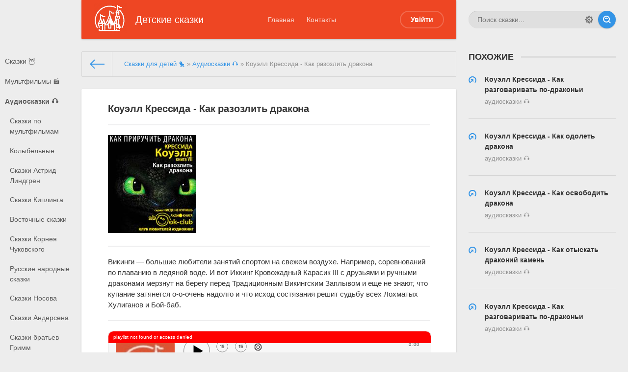

--- FILE ---
content_type: text/html; charset=utf-8
request_url: https://detskieskazki.net/audioskazki/581-kouell-kressida-kak-razozlit-drakona.html
body_size: 8350
content:
<!DOCTYPE html>
<html lang="ru"><head>
    <link rel= "preconnect" href="https://cdn.detskieskazki.net/" />
	<title>Как разозлить дракона Коуэлл Крессида</title>
<meta name="charset" content="utf-8">
<meta name="title" content="Как разозлить дракона Коуэлл Крессида">
<meta name="description" content="Коуэлл Крессида - Как разозлить дракона слушать аудиокниги онлайн бесплатно и без регистрации на сайте babushkini-skazki.ru">
<meta name="keywords" content="Как разозлить дракона, сказки, аудиосказки, аудиокниги, Коуэлл Крессида">
<meta name="generator" content="DataLife Engine (https://dle-news.ru)">
<meta name="news_keywords" content="Коуэлл Крессида">
<link rel="canonical" href="https://detskieskazki.net/audioskazki/581-kouell-kressida-kak-razozlit-drakona.html">
<link rel="alternate" type="application/rss+xml" title="Сказки для детей. Читать 📖 и слушать 🔉." href="https://detskieskazki.net/rss.xml">
<link rel="search" type="application/opensearchdescription+xml" title="Сказки для детей. Читать 📖 и слушать 🔉." href="https://detskieskazki.net/index.php?do=opensearch">
<meta property="twitter:card" content="summary">
<meta property="twitter:title" content="Как разозлить дракона Коуэлл Крессида">
<meta property="twitter:url" content="https://detskieskazki.net/audioskazki/581-kouell-kressida-kak-razozlit-drakona.html">
<meta property="twitter:description" content="Возникли непредвиденные ошибки. Ведутся работы по восстановлению. В ближайшее время текст книги будет доступен Викинги — большие любители занятий спортом на свежем воздухе. Например, соревнований по плаванию в ледяной воде. И вот Иккинг Кровожадный Карасик III с друзьями и ручными драконами мерзнут">
<meta property="og:type" content="article">
<meta property="og:site_name" content="Сказки для детей. Читать 📖 и слушать 🔉.">
<meta property="og:title" content="Как разозлить дракона Коуэлл Крессида">
<meta property="og:url" content="https://detskieskazki.net/audioskazki/581-kouell-kressida-kak-razozlit-drakona.html">
<meta property="og:description" content="Возникли непредвиденные ошибки. Ведутся работы по восстановлению. В ближайшее время текст книги будет доступен Викинги — большие любители занятий спортом на свежем воздухе. Например, соревнований по плаванию в ледяной воде. И вот Иккинг Кровожадный Карасик III с друзьями и ручными драконами мерзнут">

<script src="/engine/classes/min/index.php?g=general3&amp;v=b0c82"></script>
<script src="/engine/classes/min/index.php?f=engine/classes/js/jqueryui3.js,engine/classes/js/dle_js.js,engine/classes/masha/masha.js,engine/editor/jscripts/tiny_mce/tinymce.min.js&amp;v=b0c82" defer></script>
<script type="application/ld+json">{"@context":"https://schema.org","@graph":[{"@type":"Book","@context":"https://schema.org/","publisher":{"@type":"Person","name":"DetskieSkazki - сказки для детей онлайн"},"name":"Коуэлл Крессида - Как разозлить дракона","headline":"Коуэлл Крессида - Как разозлить дракона","mainEntityOfPage":{"@type":"WebPage","@id":"https://detskieskazki.net/audioskazki/581-kouell-kressida-kak-razozlit-drakona.html"},"datePublished":"2022-06-20T19:56:14+02:00","author":{"@type":"Person","name":"","url":"https://detskieskazki.net/user//"},"description":"Возникли непредвиденные ошибки. Ведутся работы по восстановлению. В ближайшее время текст книги будет доступен Викинги — большие любители занятий спортом на свежем воздухе. Например, соревнований по плаванию в ледяной воде. И вот Иккинг Кровожадный Карасик III с друзьями и ручными драконами мерзнут"},{"@type":"BreadcrumbList","@context":"https://schema.org/","itemListElement":[{"@type":"ListItem","position":1,"item":{"@id":"https://detskieskazki.net/","name":"Сказки для детей 🐤"}},{"@type":"ListItem","position":2,"item":{"@id":"https://detskieskazki.net/audioskazki/","name":"Аудиосказки 🎧"}},{"@type":"ListItem","position":3,"item":{"@id":"https://detskieskazki.net/audioskazki/581-kouell-kressida-kak-razozlit-drakona.html","name":"Коуэлл Крессида - Как разозлить дракона"}}]}]}</script>
	
<meta name="HandheldFriendly" content="true">
	<meta name="format-detection" content="telephone=no">
	<meta name="viewport" content="user-scalable=0, initial-scale=1.0, maximum-scale=1.0, width=device-width"> 
	<meta name="apple-mobile-web-app-capable" content="yes">
	<meta name="apple-mobile-web-app-status-bar-style" content="default">

	<link rel="shortcut icon" href="/templates/Default/images/favicon.ico">
	<link rel="apple-touch-icon" href="/templates/Default/images/touch-icon-iphone.png">
	<link rel="apple-touch-icon" sizes="76x76" href="/templates/Default/images/touch-icon-ipad.png">
	<link rel="apple-touch-icon" sizes="120x120" href="/templates/Default/images/touch-icon-iphone-retina.png">
	<link rel="apple-touch-icon" sizes="152x152" href="/templates/Default/images/touch-icon-ipad-retina.png">

	<link href="/templates/Default/css/engine.css" type="text/css" rel="stylesheet">
	<link href="/templates/Default/css/styles.css?v=0.31" type="text/css" rel="stylesheet">
    <!-- Global site tag (gtag.js) - Google Analytics -->
<script async src="https://www.googletagmanager.com/gtag/js?id=G-NYH98YNCZR"></script>
<script>
  window.dataLayer = window.dataLayer || [];
  function gtag(){dataLayer.push(arguments);}
  gtag('js', new Date());

  gtag('config', 'G-NYH98YNCZR');
</script>
</head>
<body>
	
	<div class="page showfull">
		<div class="wrp">
			<!-- Header -->
			<header id="header">
				<!-- Пошук -->
				<form id="q_search" class="rightside" method="post">
					<div class="q_search">
						<input id="story" name="story" placeholder="Поиск сказки..." type="search" />
						<button class="btn q_search_btn" type="submit" title="Найти"><svg class="icon icon-search"><use xlink:href="#icon-search"></use></svg><span class="title_hide">Найти</span></button>
						<a class="q_search_adv" href="/index.php?do=search&amp;mode=advanced" title="Разширенный поиск"><svg class="icon icon-set"><use xlink:href="#icon-set"></use></svg><span class="title_hide">Разширенный поиск</span></a>
					</div>
					<input type="hidden" name="do" value="search">
					<input type="hidden" name="subaction" value="search">
				</form>
				<!-- / Пошук -->
				<div class="header">
					<div class="wrp">
						<div class="midside">
							<div id="header_menu">
								<!-- Логотип -->
								<a class="logotype" href="/" title="Детские сказки и аудиосказки">
									<span class="logo_icon"><img src="/uploads/logo_detskie_skazki.png"></span>
									<span class="logo_title">Детские сказки</span>
								</a>
								<!-- / Логотип -->
								<!-- Основне Меню -->
								<nav id="top_menu">
									<a href="/" title="Головна">Главная</a>
<a href="/index.php?do=feedback" title="Контакти">Контакты</a>
								</nav>
								<!-- / Основне Меню -->
								<!-- Кнопка виклику меню -->
								<button id="mobile_menu_btn">
									<span class="menu_toggle">
										<i class="mt_1"></i><i class="mt_2"></i><i class="mt_3"></i>
									</span>
									<span class="menu_toggle__title">
										Меню
									</span>
								</button>
								<!-- / Кнопка виклику меню -->
								

<ul id="login_pane">
	<li class="dropdown">
		<a data-toggle="dropdown" class="btn-border" href="#"><b>Увійти</b></a>
		<form class="dropdown-form dot" method="post">
			<div class="soc_links">
				
				
				
				
				
				
			</div>
			<ul class="login_form">
				<li>
					<label for="login_name">Логин:</label>
					<input placeholder="Логин:" type="text" name="login_name" id="login_name">
					<svg class="icon icon-login"><use xlink:href="#icon-login"></use></svg>
				</li>
				<li class="login_input-btn">
					<label for="login_password">Гасло</label>
					<input placeholder="Гасло" type="password" name="login_password" id="login_password">
					<svg class="icon icon-pass"><use xlink:href="#icon-pass"></use></svg>
					<button class="btn" onclick="submit();" type="submit" title="Увійти">
						<svg class="icon icon-right"><use xlink:href="#icon-right"></use></svg>
						<span class="title_hide">Увійти</span>
					</button>
				</li>
			</ul>
			<input name="login" type="hidden" id="login" value="submit">
			<div class="login_form__foot">
				<a class="right" href="https://detskieskazki.net/index.php?do=register"><b>Реєстрація</b></a>
				<a href="https://detskieskazki.net/index.php?do=lostpassword">Забули гасло?</a>
			</div>
		</form>
	</li>

</ul>

								<!-- Кнопка виклику меню -->
								<button id="search_btn">
									<span>
										<svg class="icon icon-search"><use xlink:href="#icon-search"></use></svg>
										<svg class="icon icon-cross"><use xlink:href="#icon-cross"></use></svg>
									</span>
								</button>
								<!-- / Кнопка виклику меню -->
							</div>
						</div>
						<div id="cat_menu">
							<nav class="cat_menu">
								<div class="cat_menu__tm"><a href="/" title="Головна">Главная</a>
<a href="/index.php?do=feedback" title="Контакти">Контакты</a></div>
								<ul>
<li><a href="https://detskieskazki.net/skazki/">Сказки 🦉 </a>
	
	</li><li><a href="https://detskieskazki.net/mults/">Мультфильмы 🎬 </a>
	
	</li><li><b><a href="https://detskieskazki.net/audioskazki/">Аудиосказки 🎧 </a></b>
	<ul><li><a href="https://detskieskazki.net/audioskazki/skazki-po-multfilmam/">Сказки по мультфильмам </a>
	
	</li><li><a href="https://detskieskazki.net/audioskazki/kolybelnye/">Колыбельные </a>
	
	</li><li><a href="https://detskieskazki.net/audioskazki/skazki-astrid-lindgren/">Сказки Астрид Линдгрен </a>
	
	</li><li><a href="https://detskieskazki.net/audioskazki/skazki-kiplinga/">Сказки Киплинга </a>
	
	</li><li><a href="https://detskieskazki.net/audioskazki/vostochnie-skazki/">Восточные сказки </a>
	
	</li><li><a href="https://detskieskazki.net/audioskazki/skazki-korneya-chukovskogo/">Сказки Корнея Чуковского </a>
	
	</li><li><a href="https://detskieskazki.net/audioskazki/russkie-narodnye-skazki/">Русские народные сказки </a>
	
	</li><li><a href="https://detskieskazki.net/audioskazki/skazki-nosova/">Сказки Носова </a>
	
	</li><li><a href="https://detskieskazki.net/audioskazki/skazki-andersena/">Сказки Андерсена </a>
	
	</li><li><a href="https://detskieskazki.net/audioskazki/skazki-bratev-grimm/">Сказки братьев Гримм </a>
	
	</li><li><a href="https://detskieskazki.net/audioskazki/skazki-perro/">Сказки Перро </a>
	
	</li><li><a href="https://detskieskazki.net/audioskazki/skazki-pushkina/">Сказки Пушкина </a>
	
	</li><li><a href="https://detskieskazki.net/audioskazki/radionyanya/">Радионяня </a>
	
	</li><li><a href="https://detskieskazki.net/audioskazki/skazki-bazhova/">Сказки Бажова </a>
	
	</li><li><a href="https://detskieskazki.net/audioskazki/muzykalnye-skazki/">Музыкальные сказки </a>
	
	</li><li><a href="https://detskieskazki.net/audioskazki/moi-plei-list/">Мой плей-лист </a>
	
	</li><li><a href="https://detskieskazki.net/audioskazki/skazki-v-stihah/">Сказки в стихах </a>
	
	</li></ul>
	</li>
</ul>
							</nav>
							
						</div>
					</div>
				</div>
			</header>
			<!-- / Header -->
			<div class="conteiner">
				<div class="midside">
					<div class="content_top">
					

<div class="pagetools">
	<div class="pagetools_in">
		<div class="breadcrumb">
			<div class="breadcrumb_in">
			<div class="speedbar"><div class="over"><a href="https://detskieskazki.net/">Сказки для детей 🐤</a> » <a href="https://detskieskazki.net/audioskazki/">Аудиосказки 🎧</a> » Коуэлл Крессида - Как разозлить дракона</div></div>
			</div>
			<a class="pagetools_back" href="/">
				<svg class="icon icon-left"><use xlink:href="#icon-left"></use></svg>
				<span class="title_hide">На головну</span>
			</a>
		</div>
	</div>
</div>

					</div>
					<section id="content">
						
						
						
						
						<article class="box story fullstory">
	<div class="box_in">
		
		<h2 class="title" itemprop="headline">Коуэлл Крессида - Как разозлить дракона</h2>
		<hr>
		
		<img class="xfieldimage cover lazy-loaded" src="https://cdn.detskieskazki.net/books/5/8/1/kouell-kressida-kak-razozlit-drakona.jpg" alt="Коуэлл Крессида - Как разозлить дракона">
		<hr>
		<div class="text share-content">
			Викинги — большие любители занятий спортом на свежем воздухе. Например, соревнований по плаванию в ледяной воде. И вот Иккинг Кровожадный Карасик III с друзьями и ручными драконами мерзнут на берегу перед Традиционным Викингским Заплывом и еще не знают, что купание затянется о-о-очень надолго и что исход состязания решит судьбу всех Лохматых Хулиганов и Бой-баб.
		</div>
		<hr>
        
		
		
		<script src="/engine/modules/playerjs/playerjs.js" type="text/javascript"></script><div id="playerjs1" style="width:100%"></div><script>var playerjs1 = new Playerjs({id:"playerjs1",file:"https://Xp4sTM90BVzr.frontroute.org/s04/44047/44047.pl.txt", poster:"https://detskieskazki.net/uploads/poster_child-min.jpg"});</script>
        
        
		<div class="story_tools">
			<div class="category">
				<svg class="icon icon-cat"><use xlink:href="#icon-cat"></use></svg>
				<a href="https://detskieskazki.net/audioskazki/">Аудиосказки 🎧</a>
			</div>
			
				<div class="rate">
					<div class="rate_stars"><div id='ratig-layer-581'>
	<div class="rating">
		<ul class="unit-rating">
		<li class="current-rating" style="width:0%;">0</li>
		<li><a href="#" title="Плохо" class="r1-unit" onclick="doRate('1', '581'); return false;">1</a></li>
		<li><a href="#" title="Приемлемо" class="r2-unit" onclick="doRate('2', '581'); return false;">2</a></li>
		<li><a href="#" title="Средне" class="r3-unit" onclick="doRate('3', '581'); return false;">3</a></li>
		<li><a href="#" title="Хорошо" class="r4-unit" onclick="doRate('4', '581'); return false;">4</a></li>
		<li><a href="#" title="Отлично" class="r5-unit" onclick="doRate('5', '581'); return false;">5</a></li>
		</ul>
	</div>
</div></div>
					
					
					
				</div>
			
		</div>
		
	</div>
	<div class="meta">
		<ul class="right">
			<li class="complaint" title="Жалоба"><a href="javascript:AddComplaint('581', 'news')"><svg class="icon icon-bad"><use xlink:href="#icon-bad"></use></svg><span class="title_hide">Жалоба</span></a></li>
			<li class="grey" title="Просмотров: 312"><svg class="icon icon-views"><use xlink:href="#icon-views"></use></svg> 312</li>
			<li title="Коментариев: 0"><a id="dle-comm-link" href="https://detskieskazki.net/audioskazki/581-kouell-kressida-kak-razozlit-drakona.html#comment"><svg class="icon icon-coms"><use xlink:href="#icon-coms"></use></svg> 0</a></li>
		</ul>
		<ul class="left">
			<li class="story_date"><svg class="icon icon-info"><use xlink:href="#icon-info"></use></svg> <a onclick="ShowProfile('', 'https://detskieskazki.net/user//', '0'); return false;" href="https://detskieskazki.net/user//"></a><span class="grey"> от </span><time datetime="2022-06-20" class="grey" itemprop="datePublished"><a href="https://detskieskazki.net/2022/06/20/" >20-06-2022, 19:56</a></time></li>
		</ul>
	</div>
	<meta itemprop="author" content="">
</article>
<div class="rightside">
	 
<!-- Схоже -->
<div class="block rel_block">
	<h4 class="title"><b>Похожие</b></h4>
	<ul class="relnews">
		<li>
	<a href="https://detskieskazki.net/audioskazki/831-kouell-kressida-kak-razgovarivat-po-drakoni.html" title="Коуэлл Крессида - Как разговаривать по-драконьи">
		<svg class="icon icon-rel"><use xlink:href="#icon-rel"></use></svg>
		<b>Коуэлл Крессида - Как разговаривать по-драконьи</b>
		<span>Аудиосказки 🎧</span>
	</a>
</li><li>
	<a href="https://detskieskazki.net/audioskazki/580-kouell-kressida-kak-odolet-drakona.html" title="Коуэлл Крессида - Как одолеть дракона">
		<svg class="icon icon-rel"><use xlink:href="#icon-rel"></use></svg>
		<b>Коуэлл Крессида - Как одолеть дракона</b>
		<span>Аудиосказки 🎧</span>
	</a>
</li><li>
	<a href="https://detskieskazki.net/audioskazki/582-kouell-kressida-kak-osvobodit-drakona.html" title="Коуэлл Крессида - Как освободить дракона">
		<svg class="icon icon-rel"><use xlink:href="#icon-rel"></use></svg>
		<b>Коуэлл Крессида - Как освободить дракона</b>
		<span>Аудиосказки 🎧</span>
	</a>
</li><li>
	<a href="https://detskieskazki.net/audioskazki/583-kouell-kressida-kak-otyskat-drakonii-kamen.html" title="Коуэлл Крессида - Как отыскать драконий камень">
		<svg class="icon icon-rel"><use xlink:href="#icon-rel"></use></svg>
		<b>Коуэлл Крессида - Как отыскать драконий камень</b>
		<span>Аудиосказки 🎧</span>
	</a>
</li><li>
	<a href="https://detskieskazki.net/audioskazki/462-kouell-kressida-kak-razgovarivat-po-drakoni.html" title="Коуэлл Крессида - Как разговаривать по-драконьи">
		<svg class="icon icon-rel"><use xlink:href="#icon-rel"></use></svg>
		<b>Коуэлл Крессида - Как разговаривать по-драконьи</b>
		<span>Аудиосказки 🎧</span>
	</a>
</li>
	</ul>
</div>
<!-- / Схоже -->
 


</div>
<div class="box next-prev">
	<a href="https://detskieskazki.net/audioskazki/580-kouell-kressida-kak-odolet-drakona.html" class="btn">Назад</a>
	<a href="https://detskieskazki.net/audioskazki/582-kouell-kressida-kak-osvobodit-drakona.html" class="btn right">Вперед</a>
</div>

<div class="comments">
	<div class="box">
		
		<div class="com_list">
			
<div id="dle-ajax-comments"></div>

		</div>
	</div>
	<!--dlenavigationcomments-->
	<form  method="post" name="dle-comments-form" id="dle-comments-form" ><div class="box">
<div id="addcomment" class="addcomment">
	<div class="plus_icon"><span>Добавить коменнтарий</span></div>
	<div class="box_in">
		<h3>Оставить коментарий</h3>
		<ul class="ui-form">
		
			<li class="form-group combo">
				<div class="combo_field"><input placeholder="Ваше имя" type="text" name="name" id="name" class="wide" required></div>
				<div class="combo_field"><input placeholder="Ваш e-mail" type="email" name="mail" id="mail" class="wide"></div>
			</li>
		
			<li id="comment-editor"><script>
	var text_upload = "Загрузка файлов и изображений на сервер";
	var dle_quote_title  = "Цитата:";
</script>
<div class="wseditor dlecomments-editor"><textarea id="comments" name="comments" style="width:100%;height:260px;"></textarea></div></li>    
		
			<li></li>
		
		
		</ul>
		<div class="form_submit">
		
			<button class="btn btn-big" type="submit" name="submit" title="Опубликовать"><b>Опубликовать</b></button>
		</div>
	</div>
</div>
</div><input type="hidden" name="g-recaptcha-response" id="g-recaptcha-response" value=""><script src="https://www.google.com/recaptcha/api.js?render=6Lf_k4kgAAAAAGjweSDC04pUH1dAZSTadzpVxApG" async defer></script>
		<input type="hidden" name="subaction" value="addcomment">
		<input type="hidden" name="post_id" id="post_id" value="581"><input type="hidden" name="user_hash" value="1535a20b31769cb6c3d289139addb826547d95d0"></form>
</div>
						
					</section>
					
				</div>
				
			</div>
			<div class="footer_menu clrfix">
	
	<div class="rightside">
		<a id="upper" href="/" title="Вверх">
			<svg class="icon icon-up"><use xlink:href="#icon-up"></use></svg>
		</a>
	</div>
	
	<div class="midside">
		<ul class="foot_menu">
			<li>
				<b role="button" data-toggle="collapse" data-target="#fmenu_1" aria-expanded="false" class="collapsed">
					Разделы сайта<i></i>
				</b>
				<div class="collapse" id="fmenu_1">
					<nav>
						<a href="/index.php?do=search&amp;mode=advanced">Поиск</a>
						<a href="/index.php?do=lastcomments">Последние коментарии</a>
						<a href="/index.php?action=mobile" target="_blank" rel="nofollow">Мобильная версия сайта</a>
					</nav>
				</div>
			</li>
			<li>
				<b role="button" data-toggle="collapse" data-target="#fmenu_2" aria-expanded="false" class="collapsed">Потдержка
				<i></i></b>
				<div class="collapse" id="fmenu_2">
					<nav>
						<a href="/index.php?do=feedback">Контакты</a>
					</nav>
				</div>
			</li>
			<li>
				<b role="button" data-toggle="collapse" data-target="#fmenu_3" aria-expanded="false" class="collapsed">Пользователю<i></i></b>
				<div class="collapse" id="fmenu_3">
					<nav>
						<a href="/">Главная</a>
						<a href="/rules.html">Правила</a>
						<a href="/index.php?do=register">Регистрация</a>
					</nav>
				</div>
			</li>
		</ul>
	</div>
</div>
		</div>
		<footer class="footer">
	<div class="wrp clrfix">
		<!-- Блок для встановлення лічильників -->
		<div class="rightside">
			<div class="counter">
				<img src="/templates/Default/images/tmp/counter.png" alt="">
			</div>
		</div>
		<!-- / Блок для встановлення лічильників -->
		<div class="midside">
			<!-- Копірайт -->
<div class="copyright">
	Copyright © &ndash;2022 <a href="https://detskieskazki.net/" target="_blank">detskieskazki.net</a> All Rights Reserved © 2022
</div>
		</div>
	</div>
</footer>
	</div>
	
	
	<script>
<!--
var dle_root       = '/';
var dle_admin      = '';
var dle_login_hash = '1535a20b31769cb6c3d289139addb826547d95d0';
var dle_group      = 5;
var dle_skin       = 'Default';
var dle_wysiwyg    = '2';
var quick_wysiwyg  = '2';
var dle_min_search = '4';
var dle_act_lang   = ["Да", "Нет", "Ввод", "Отмена", "Сохранить", "Удалить", "Загрузка. Пожалуйста, подождите..."];
var menu_short     = 'Быстрое редактирование';
var menu_full      = 'Полное редактирование';
var menu_profile   = 'Просмотр профиля';
var menu_send      = 'Отправить сообщение';
var menu_uedit     = 'Админцентр';
var dle_info       = 'Информация';
var dle_confirm    = 'Подтверждение';
var dle_prompt     = 'Ввод информации';
var dle_req_field  = ["Заполните поле с именем", "Заполните поле с сообщением", "Заполните поле с темой сообщения"];
var dle_del_agree  = 'Вы действительно хотите удалить? Данное действие невозможно будет отменить';
var dle_spam_agree = 'Вы действительно хотите отметить пользователя как спамера? Это приведёт к удалению всех его комментариев';
var dle_c_title    = 'Отправка жалобы';
var dle_complaint  = 'Укажите текст Вашей жалобы для администрации:';
var dle_mail       = 'Ваш e-mail:';
var dle_big_text   = 'Выделен слишком большой участок текста.';
var dle_orfo_title = 'Укажите комментарий для администрации к найденной ошибке на странице:';
var dle_p_send     = 'Отправить';
var dle_p_send_ok  = 'Уведомление успешно отправлено';
var dle_save_ok    = 'Изменения успешно сохранены. Обновить страницу?';
var dle_reply_title= 'Ответ на комментарий';
var dle_tree_comm  = '0';
var dle_del_news   = 'Удалить статью';
var dle_sub_agree  = 'Вы действительно хотите подписаться на комментарии к данной публикации?';
var dle_captcha_type  = '2';
var dle_share_interesting  = ["Поделиться ссылкой на выделенный текст", "Twitter", "Facebook", "Вконтакте", "Прямая ссылка:", "Нажмите правой клавишей мыши и выберите «Копировать ссылку»"];
var DLEPlayerLang     = {prev: 'Предыдущий',next: 'Следующий',play: 'Воспроизвести',pause: 'Пауза',mute: 'Выключить звук', unmute: 'Включить звук', settings: 'Настройки', enterFullscreen: 'На полный экран', exitFullscreen: 'Выключить полноэкранный режим', speed: 'Скорость', normal: 'Обычная', quality: 'Качество', pip: 'Режим PiP'};
var allow_dle_delete_news   = false;
var dle_search_delay   = false;
var dle_search_value   = '';
jQuery(function($){

	
	
	tinyMCE.baseURL = dle_root + 'engine/editor/jscripts/tiny_mce';
	tinyMCE.suffix = '.min';

	tinymce.init({
		selector: 'textarea#comments',
		language : "ru",
		element_format : 'html',
		width : "100%",
		height : 260,

		deprecation_warnings: false,
		
		plugins: ["link image lists paste quickbars dlebutton noneditable"],
		
		draggable_modal: true,
		toolbar_mode: 'floating',
		contextmenu: false,
		relative_urls : false,
		convert_urls : false,
		remove_script_host : false,
		browser_spellcheck: true,
		extended_valid_elements : "div[align|style|class|contenteditable],b/strong,i/em,u,s,p[align|style|class|contenteditable]",
		quickbars_insert_toolbar: '',
		quickbars_selection_toolbar: 'bold italic underline | dlequote dlespoiler dlehide',
		
	    formats: {
	      bold: {inline: 'b'},
	      italic: {inline: 'i'},
	      underline: {inline: 'u', exact : true},
	      strikethrough: {inline: 's', exact : true}
	    },
		
		paste_as_text: true,
		elementpath: false,
		branding: false,
		
		dle_root : dle_root,
		dle_upload_area : "comments",
		dle_upload_user : "",
		dle_upload_news : "0",
		
		menubar: false,
		noneditable_editable_class: 'contenteditable',
		noneditable_noneditable_class: 'noncontenteditable',
		image_dimensions: false,
		
		
		toolbar: "bold italic underline | alignleft aligncenter alignright | bullist numlist | dleemo link dleleech  | dlequote dlespoiler dlehide",
		content_css : dle_root + "engine/editor/css/content.css"

	});
				$('#dle-comments-form').submit(function() {
				
					grecaptcha.execute('6Lf_k4kgAAAAAGjweSDC04pUH1dAZSTadzpVxApG', {action: 'comments'}).then(function(token) { 
					
						$('#g-recaptcha-response').val(token);
						doAddComments();
						
					});
		
					return false;
				});
FastSearch();
});
//-->
</script>
	<script src="/templates/Default/js/lib.js"></script>
	<script>
		jQuery(function($){
			$.get("/templates/Default/images/sprite.svg", function(data) {
			  var div = document.createElement("div");
			  div.innerHTML = new XMLSerializer().serializeToString(data.documentElement);
			  document.body.insertBefore(div, document.body.childNodes[0]);
			});
		});
	</script>
<script defer src="https://static.cloudflareinsights.com/beacon.min.js/vcd15cbe7772f49c399c6a5babf22c1241717689176015" integrity="sha512-ZpsOmlRQV6y907TI0dKBHq9Md29nnaEIPlkf84rnaERnq6zvWvPUqr2ft8M1aS28oN72PdrCzSjY4U6VaAw1EQ==" data-cf-beacon='{"version":"2024.11.0","token":"7d257105b1784ad38b7e2cc9118da64b","r":1,"server_timing":{"name":{"cfCacheStatus":true,"cfEdge":true,"cfExtPri":true,"cfL4":true,"cfOrigin":true,"cfSpeedBrain":true},"location_startswith":null}}' crossorigin="anonymous"></script>
</body>
</html>
<!-- DataLife Engine Copyright SoftNews Media Group (http://dle-news.ru) -->


--- FILE ---
content_type: text/html; charset=utf-8
request_url: https://www.google.com/recaptcha/api2/anchor?ar=1&k=6Lf_k4kgAAAAAGjweSDC04pUH1dAZSTadzpVxApG&co=aHR0cHM6Ly9kZXRza2llc2themtpLm5ldDo0NDM.&hl=en&v=PoyoqOPhxBO7pBk68S4YbpHZ&size=invisible&anchor-ms=20000&execute-ms=30000&cb=jlmjmxee3wr4
body_size: 48684
content:
<!DOCTYPE HTML><html dir="ltr" lang="en"><head><meta http-equiv="Content-Type" content="text/html; charset=UTF-8">
<meta http-equiv="X-UA-Compatible" content="IE=edge">
<title>reCAPTCHA</title>
<style type="text/css">
/* cyrillic-ext */
@font-face {
  font-family: 'Roboto';
  font-style: normal;
  font-weight: 400;
  font-stretch: 100%;
  src: url(//fonts.gstatic.com/s/roboto/v48/KFO7CnqEu92Fr1ME7kSn66aGLdTylUAMa3GUBHMdazTgWw.woff2) format('woff2');
  unicode-range: U+0460-052F, U+1C80-1C8A, U+20B4, U+2DE0-2DFF, U+A640-A69F, U+FE2E-FE2F;
}
/* cyrillic */
@font-face {
  font-family: 'Roboto';
  font-style: normal;
  font-weight: 400;
  font-stretch: 100%;
  src: url(//fonts.gstatic.com/s/roboto/v48/KFO7CnqEu92Fr1ME7kSn66aGLdTylUAMa3iUBHMdazTgWw.woff2) format('woff2');
  unicode-range: U+0301, U+0400-045F, U+0490-0491, U+04B0-04B1, U+2116;
}
/* greek-ext */
@font-face {
  font-family: 'Roboto';
  font-style: normal;
  font-weight: 400;
  font-stretch: 100%;
  src: url(//fonts.gstatic.com/s/roboto/v48/KFO7CnqEu92Fr1ME7kSn66aGLdTylUAMa3CUBHMdazTgWw.woff2) format('woff2');
  unicode-range: U+1F00-1FFF;
}
/* greek */
@font-face {
  font-family: 'Roboto';
  font-style: normal;
  font-weight: 400;
  font-stretch: 100%;
  src: url(//fonts.gstatic.com/s/roboto/v48/KFO7CnqEu92Fr1ME7kSn66aGLdTylUAMa3-UBHMdazTgWw.woff2) format('woff2');
  unicode-range: U+0370-0377, U+037A-037F, U+0384-038A, U+038C, U+038E-03A1, U+03A3-03FF;
}
/* math */
@font-face {
  font-family: 'Roboto';
  font-style: normal;
  font-weight: 400;
  font-stretch: 100%;
  src: url(//fonts.gstatic.com/s/roboto/v48/KFO7CnqEu92Fr1ME7kSn66aGLdTylUAMawCUBHMdazTgWw.woff2) format('woff2');
  unicode-range: U+0302-0303, U+0305, U+0307-0308, U+0310, U+0312, U+0315, U+031A, U+0326-0327, U+032C, U+032F-0330, U+0332-0333, U+0338, U+033A, U+0346, U+034D, U+0391-03A1, U+03A3-03A9, U+03B1-03C9, U+03D1, U+03D5-03D6, U+03F0-03F1, U+03F4-03F5, U+2016-2017, U+2034-2038, U+203C, U+2040, U+2043, U+2047, U+2050, U+2057, U+205F, U+2070-2071, U+2074-208E, U+2090-209C, U+20D0-20DC, U+20E1, U+20E5-20EF, U+2100-2112, U+2114-2115, U+2117-2121, U+2123-214F, U+2190, U+2192, U+2194-21AE, U+21B0-21E5, U+21F1-21F2, U+21F4-2211, U+2213-2214, U+2216-22FF, U+2308-230B, U+2310, U+2319, U+231C-2321, U+2336-237A, U+237C, U+2395, U+239B-23B7, U+23D0, U+23DC-23E1, U+2474-2475, U+25AF, U+25B3, U+25B7, U+25BD, U+25C1, U+25CA, U+25CC, U+25FB, U+266D-266F, U+27C0-27FF, U+2900-2AFF, U+2B0E-2B11, U+2B30-2B4C, U+2BFE, U+3030, U+FF5B, U+FF5D, U+1D400-1D7FF, U+1EE00-1EEFF;
}
/* symbols */
@font-face {
  font-family: 'Roboto';
  font-style: normal;
  font-weight: 400;
  font-stretch: 100%;
  src: url(//fonts.gstatic.com/s/roboto/v48/KFO7CnqEu92Fr1ME7kSn66aGLdTylUAMaxKUBHMdazTgWw.woff2) format('woff2');
  unicode-range: U+0001-000C, U+000E-001F, U+007F-009F, U+20DD-20E0, U+20E2-20E4, U+2150-218F, U+2190, U+2192, U+2194-2199, U+21AF, U+21E6-21F0, U+21F3, U+2218-2219, U+2299, U+22C4-22C6, U+2300-243F, U+2440-244A, U+2460-24FF, U+25A0-27BF, U+2800-28FF, U+2921-2922, U+2981, U+29BF, U+29EB, U+2B00-2BFF, U+4DC0-4DFF, U+FFF9-FFFB, U+10140-1018E, U+10190-1019C, U+101A0, U+101D0-101FD, U+102E0-102FB, U+10E60-10E7E, U+1D2C0-1D2D3, U+1D2E0-1D37F, U+1F000-1F0FF, U+1F100-1F1AD, U+1F1E6-1F1FF, U+1F30D-1F30F, U+1F315, U+1F31C, U+1F31E, U+1F320-1F32C, U+1F336, U+1F378, U+1F37D, U+1F382, U+1F393-1F39F, U+1F3A7-1F3A8, U+1F3AC-1F3AF, U+1F3C2, U+1F3C4-1F3C6, U+1F3CA-1F3CE, U+1F3D4-1F3E0, U+1F3ED, U+1F3F1-1F3F3, U+1F3F5-1F3F7, U+1F408, U+1F415, U+1F41F, U+1F426, U+1F43F, U+1F441-1F442, U+1F444, U+1F446-1F449, U+1F44C-1F44E, U+1F453, U+1F46A, U+1F47D, U+1F4A3, U+1F4B0, U+1F4B3, U+1F4B9, U+1F4BB, U+1F4BF, U+1F4C8-1F4CB, U+1F4D6, U+1F4DA, U+1F4DF, U+1F4E3-1F4E6, U+1F4EA-1F4ED, U+1F4F7, U+1F4F9-1F4FB, U+1F4FD-1F4FE, U+1F503, U+1F507-1F50B, U+1F50D, U+1F512-1F513, U+1F53E-1F54A, U+1F54F-1F5FA, U+1F610, U+1F650-1F67F, U+1F687, U+1F68D, U+1F691, U+1F694, U+1F698, U+1F6AD, U+1F6B2, U+1F6B9-1F6BA, U+1F6BC, U+1F6C6-1F6CF, U+1F6D3-1F6D7, U+1F6E0-1F6EA, U+1F6F0-1F6F3, U+1F6F7-1F6FC, U+1F700-1F7FF, U+1F800-1F80B, U+1F810-1F847, U+1F850-1F859, U+1F860-1F887, U+1F890-1F8AD, U+1F8B0-1F8BB, U+1F8C0-1F8C1, U+1F900-1F90B, U+1F93B, U+1F946, U+1F984, U+1F996, U+1F9E9, U+1FA00-1FA6F, U+1FA70-1FA7C, U+1FA80-1FA89, U+1FA8F-1FAC6, U+1FACE-1FADC, U+1FADF-1FAE9, U+1FAF0-1FAF8, U+1FB00-1FBFF;
}
/* vietnamese */
@font-face {
  font-family: 'Roboto';
  font-style: normal;
  font-weight: 400;
  font-stretch: 100%;
  src: url(//fonts.gstatic.com/s/roboto/v48/KFO7CnqEu92Fr1ME7kSn66aGLdTylUAMa3OUBHMdazTgWw.woff2) format('woff2');
  unicode-range: U+0102-0103, U+0110-0111, U+0128-0129, U+0168-0169, U+01A0-01A1, U+01AF-01B0, U+0300-0301, U+0303-0304, U+0308-0309, U+0323, U+0329, U+1EA0-1EF9, U+20AB;
}
/* latin-ext */
@font-face {
  font-family: 'Roboto';
  font-style: normal;
  font-weight: 400;
  font-stretch: 100%;
  src: url(//fonts.gstatic.com/s/roboto/v48/KFO7CnqEu92Fr1ME7kSn66aGLdTylUAMa3KUBHMdazTgWw.woff2) format('woff2');
  unicode-range: U+0100-02BA, U+02BD-02C5, U+02C7-02CC, U+02CE-02D7, U+02DD-02FF, U+0304, U+0308, U+0329, U+1D00-1DBF, U+1E00-1E9F, U+1EF2-1EFF, U+2020, U+20A0-20AB, U+20AD-20C0, U+2113, U+2C60-2C7F, U+A720-A7FF;
}
/* latin */
@font-face {
  font-family: 'Roboto';
  font-style: normal;
  font-weight: 400;
  font-stretch: 100%;
  src: url(//fonts.gstatic.com/s/roboto/v48/KFO7CnqEu92Fr1ME7kSn66aGLdTylUAMa3yUBHMdazQ.woff2) format('woff2');
  unicode-range: U+0000-00FF, U+0131, U+0152-0153, U+02BB-02BC, U+02C6, U+02DA, U+02DC, U+0304, U+0308, U+0329, U+2000-206F, U+20AC, U+2122, U+2191, U+2193, U+2212, U+2215, U+FEFF, U+FFFD;
}
/* cyrillic-ext */
@font-face {
  font-family: 'Roboto';
  font-style: normal;
  font-weight: 500;
  font-stretch: 100%;
  src: url(//fonts.gstatic.com/s/roboto/v48/KFO7CnqEu92Fr1ME7kSn66aGLdTylUAMa3GUBHMdazTgWw.woff2) format('woff2');
  unicode-range: U+0460-052F, U+1C80-1C8A, U+20B4, U+2DE0-2DFF, U+A640-A69F, U+FE2E-FE2F;
}
/* cyrillic */
@font-face {
  font-family: 'Roboto';
  font-style: normal;
  font-weight: 500;
  font-stretch: 100%;
  src: url(//fonts.gstatic.com/s/roboto/v48/KFO7CnqEu92Fr1ME7kSn66aGLdTylUAMa3iUBHMdazTgWw.woff2) format('woff2');
  unicode-range: U+0301, U+0400-045F, U+0490-0491, U+04B0-04B1, U+2116;
}
/* greek-ext */
@font-face {
  font-family: 'Roboto';
  font-style: normal;
  font-weight: 500;
  font-stretch: 100%;
  src: url(//fonts.gstatic.com/s/roboto/v48/KFO7CnqEu92Fr1ME7kSn66aGLdTylUAMa3CUBHMdazTgWw.woff2) format('woff2');
  unicode-range: U+1F00-1FFF;
}
/* greek */
@font-face {
  font-family: 'Roboto';
  font-style: normal;
  font-weight: 500;
  font-stretch: 100%;
  src: url(//fonts.gstatic.com/s/roboto/v48/KFO7CnqEu92Fr1ME7kSn66aGLdTylUAMa3-UBHMdazTgWw.woff2) format('woff2');
  unicode-range: U+0370-0377, U+037A-037F, U+0384-038A, U+038C, U+038E-03A1, U+03A3-03FF;
}
/* math */
@font-face {
  font-family: 'Roboto';
  font-style: normal;
  font-weight: 500;
  font-stretch: 100%;
  src: url(//fonts.gstatic.com/s/roboto/v48/KFO7CnqEu92Fr1ME7kSn66aGLdTylUAMawCUBHMdazTgWw.woff2) format('woff2');
  unicode-range: U+0302-0303, U+0305, U+0307-0308, U+0310, U+0312, U+0315, U+031A, U+0326-0327, U+032C, U+032F-0330, U+0332-0333, U+0338, U+033A, U+0346, U+034D, U+0391-03A1, U+03A3-03A9, U+03B1-03C9, U+03D1, U+03D5-03D6, U+03F0-03F1, U+03F4-03F5, U+2016-2017, U+2034-2038, U+203C, U+2040, U+2043, U+2047, U+2050, U+2057, U+205F, U+2070-2071, U+2074-208E, U+2090-209C, U+20D0-20DC, U+20E1, U+20E5-20EF, U+2100-2112, U+2114-2115, U+2117-2121, U+2123-214F, U+2190, U+2192, U+2194-21AE, U+21B0-21E5, U+21F1-21F2, U+21F4-2211, U+2213-2214, U+2216-22FF, U+2308-230B, U+2310, U+2319, U+231C-2321, U+2336-237A, U+237C, U+2395, U+239B-23B7, U+23D0, U+23DC-23E1, U+2474-2475, U+25AF, U+25B3, U+25B7, U+25BD, U+25C1, U+25CA, U+25CC, U+25FB, U+266D-266F, U+27C0-27FF, U+2900-2AFF, U+2B0E-2B11, U+2B30-2B4C, U+2BFE, U+3030, U+FF5B, U+FF5D, U+1D400-1D7FF, U+1EE00-1EEFF;
}
/* symbols */
@font-face {
  font-family: 'Roboto';
  font-style: normal;
  font-weight: 500;
  font-stretch: 100%;
  src: url(//fonts.gstatic.com/s/roboto/v48/KFO7CnqEu92Fr1ME7kSn66aGLdTylUAMaxKUBHMdazTgWw.woff2) format('woff2');
  unicode-range: U+0001-000C, U+000E-001F, U+007F-009F, U+20DD-20E0, U+20E2-20E4, U+2150-218F, U+2190, U+2192, U+2194-2199, U+21AF, U+21E6-21F0, U+21F3, U+2218-2219, U+2299, U+22C4-22C6, U+2300-243F, U+2440-244A, U+2460-24FF, U+25A0-27BF, U+2800-28FF, U+2921-2922, U+2981, U+29BF, U+29EB, U+2B00-2BFF, U+4DC0-4DFF, U+FFF9-FFFB, U+10140-1018E, U+10190-1019C, U+101A0, U+101D0-101FD, U+102E0-102FB, U+10E60-10E7E, U+1D2C0-1D2D3, U+1D2E0-1D37F, U+1F000-1F0FF, U+1F100-1F1AD, U+1F1E6-1F1FF, U+1F30D-1F30F, U+1F315, U+1F31C, U+1F31E, U+1F320-1F32C, U+1F336, U+1F378, U+1F37D, U+1F382, U+1F393-1F39F, U+1F3A7-1F3A8, U+1F3AC-1F3AF, U+1F3C2, U+1F3C4-1F3C6, U+1F3CA-1F3CE, U+1F3D4-1F3E0, U+1F3ED, U+1F3F1-1F3F3, U+1F3F5-1F3F7, U+1F408, U+1F415, U+1F41F, U+1F426, U+1F43F, U+1F441-1F442, U+1F444, U+1F446-1F449, U+1F44C-1F44E, U+1F453, U+1F46A, U+1F47D, U+1F4A3, U+1F4B0, U+1F4B3, U+1F4B9, U+1F4BB, U+1F4BF, U+1F4C8-1F4CB, U+1F4D6, U+1F4DA, U+1F4DF, U+1F4E3-1F4E6, U+1F4EA-1F4ED, U+1F4F7, U+1F4F9-1F4FB, U+1F4FD-1F4FE, U+1F503, U+1F507-1F50B, U+1F50D, U+1F512-1F513, U+1F53E-1F54A, U+1F54F-1F5FA, U+1F610, U+1F650-1F67F, U+1F687, U+1F68D, U+1F691, U+1F694, U+1F698, U+1F6AD, U+1F6B2, U+1F6B9-1F6BA, U+1F6BC, U+1F6C6-1F6CF, U+1F6D3-1F6D7, U+1F6E0-1F6EA, U+1F6F0-1F6F3, U+1F6F7-1F6FC, U+1F700-1F7FF, U+1F800-1F80B, U+1F810-1F847, U+1F850-1F859, U+1F860-1F887, U+1F890-1F8AD, U+1F8B0-1F8BB, U+1F8C0-1F8C1, U+1F900-1F90B, U+1F93B, U+1F946, U+1F984, U+1F996, U+1F9E9, U+1FA00-1FA6F, U+1FA70-1FA7C, U+1FA80-1FA89, U+1FA8F-1FAC6, U+1FACE-1FADC, U+1FADF-1FAE9, U+1FAF0-1FAF8, U+1FB00-1FBFF;
}
/* vietnamese */
@font-face {
  font-family: 'Roboto';
  font-style: normal;
  font-weight: 500;
  font-stretch: 100%;
  src: url(//fonts.gstatic.com/s/roboto/v48/KFO7CnqEu92Fr1ME7kSn66aGLdTylUAMa3OUBHMdazTgWw.woff2) format('woff2');
  unicode-range: U+0102-0103, U+0110-0111, U+0128-0129, U+0168-0169, U+01A0-01A1, U+01AF-01B0, U+0300-0301, U+0303-0304, U+0308-0309, U+0323, U+0329, U+1EA0-1EF9, U+20AB;
}
/* latin-ext */
@font-face {
  font-family: 'Roboto';
  font-style: normal;
  font-weight: 500;
  font-stretch: 100%;
  src: url(//fonts.gstatic.com/s/roboto/v48/KFO7CnqEu92Fr1ME7kSn66aGLdTylUAMa3KUBHMdazTgWw.woff2) format('woff2');
  unicode-range: U+0100-02BA, U+02BD-02C5, U+02C7-02CC, U+02CE-02D7, U+02DD-02FF, U+0304, U+0308, U+0329, U+1D00-1DBF, U+1E00-1E9F, U+1EF2-1EFF, U+2020, U+20A0-20AB, U+20AD-20C0, U+2113, U+2C60-2C7F, U+A720-A7FF;
}
/* latin */
@font-face {
  font-family: 'Roboto';
  font-style: normal;
  font-weight: 500;
  font-stretch: 100%;
  src: url(//fonts.gstatic.com/s/roboto/v48/KFO7CnqEu92Fr1ME7kSn66aGLdTylUAMa3yUBHMdazQ.woff2) format('woff2');
  unicode-range: U+0000-00FF, U+0131, U+0152-0153, U+02BB-02BC, U+02C6, U+02DA, U+02DC, U+0304, U+0308, U+0329, U+2000-206F, U+20AC, U+2122, U+2191, U+2193, U+2212, U+2215, U+FEFF, U+FFFD;
}
/* cyrillic-ext */
@font-face {
  font-family: 'Roboto';
  font-style: normal;
  font-weight: 900;
  font-stretch: 100%;
  src: url(//fonts.gstatic.com/s/roboto/v48/KFO7CnqEu92Fr1ME7kSn66aGLdTylUAMa3GUBHMdazTgWw.woff2) format('woff2');
  unicode-range: U+0460-052F, U+1C80-1C8A, U+20B4, U+2DE0-2DFF, U+A640-A69F, U+FE2E-FE2F;
}
/* cyrillic */
@font-face {
  font-family: 'Roboto';
  font-style: normal;
  font-weight: 900;
  font-stretch: 100%;
  src: url(//fonts.gstatic.com/s/roboto/v48/KFO7CnqEu92Fr1ME7kSn66aGLdTylUAMa3iUBHMdazTgWw.woff2) format('woff2');
  unicode-range: U+0301, U+0400-045F, U+0490-0491, U+04B0-04B1, U+2116;
}
/* greek-ext */
@font-face {
  font-family: 'Roboto';
  font-style: normal;
  font-weight: 900;
  font-stretch: 100%;
  src: url(//fonts.gstatic.com/s/roboto/v48/KFO7CnqEu92Fr1ME7kSn66aGLdTylUAMa3CUBHMdazTgWw.woff2) format('woff2');
  unicode-range: U+1F00-1FFF;
}
/* greek */
@font-face {
  font-family: 'Roboto';
  font-style: normal;
  font-weight: 900;
  font-stretch: 100%;
  src: url(//fonts.gstatic.com/s/roboto/v48/KFO7CnqEu92Fr1ME7kSn66aGLdTylUAMa3-UBHMdazTgWw.woff2) format('woff2');
  unicode-range: U+0370-0377, U+037A-037F, U+0384-038A, U+038C, U+038E-03A1, U+03A3-03FF;
}
/* math */
@font-face {
  font-family: 'Roboto';
  font-style: normal;
  font-weight: 900;
  font-stretch: 100%;
  src: url(//fonts.gstatic.com/s/roboto/v48/KFO7CnqEu92Fr1ME7kSn66aGLdTylUAMawCUBHMdazTgWw.woff2) format('woff2');
  unicode-range: U+0302-0303, U+0305, U+0307-0308, U+0310, U+0312, U+0315, U+031A, U+0326-0327, U+032C, U+032F-0330, U+0332-0333, U+0338, U+033A, U+0346, U+034D, U+0391-03A1, U+03A3-03A9, U+03B1-03C9, U+03D1, U+03D5-03D6, U+03F0-03F1, U+03F4-03F5, U+2016-2017, U+2034-2038, U+203C, U+2040, U+2043, U+2047, U+2050, U+2057, U+205F, U+2070-2071, U+2074-208E, U+2090-209C, U+20D0-20DC, U+20E1, U+20E5-20EF, U+2100-2112, U+2114-2115, U+2117-2121, U+2123-214F, U+2190, U+2192, U+2194-21AE, U+21B0-21E5, U+21F1-21F2, U+21F4-2211, U+2213-2214, U+2216-22FF, U+2308-230B, U+2310, U+2319, U+231C-2321, U+2336-237A, U+237C, U+2395, U+239B-23B7, U+23D0, U+23DC-23E1, U+2474-2475, U+25AF, U+25B3, U+25B7, U+25BD, U+25C1, U+25CA, U+25CC, U+25FB, U+266D-266F, U+27C0-27FF, U+2900-2AFF, U+2B0E-2B11, U+2B30-2B4C, U+2BFE, U+3030, U+FF5B, U+FF5D, U+1D400-1D7FF, U+1EE00-1EEFF;
}
/* symbols */
@font-face {
  font-family: 'Roboto';
  font-style: normal;
  font-weight: 900;
  font-stretch: 100%;
  src: url(//fonts.gstatic.com/s/roboto/v48/KFO7CnqEu92Fr1ME7kSn66aGLdTylUAMaxKUBHMdazTgWw.woff2) format('woff2');
  unicode-range: U+0001-000C, U+000E-001F, U+007F-009F, U+20DD-20E0, U+20E2-20E4, U+2150-218F, U+2190, U+2192, U+2194-2199, U+21AF, U+21E6-21F0, U+21F3, U+2218-2219, U+2299, U+22C4-22C6, U+2300-243F, U+2440-244A, U+2460-24FF, U+25A0-27BF, U+2800-28FF, U+2921-2922, U+2981, U+29BF, U+29EB, U+2B00-2BFF, U+4DC0-4DFF, U+FFF9-FFFB, U+10140-1018E, U+10190-1019C, U+101A0, U+101D0-101FD, U+102E0-102FB, U+10E60-10E7E, U+1D2C0-1D2D3, U+1D2E0-1D37F, U+1F000-1F0FF, U+1F100-1F1AD, U+1F1E6-1F1FF, U+1F30D-1F30F, U+1F315, U+1F31C, U+1F31E, U+1F320-1F32C, U+1F336, U+1F378, U+1F37D, U+1F382, U+1F393-1F39F, U+1F3A7-1F3A8, U+1F3AC-1F3AF, U+1F3C2, U+1F3C4-1F3C6, U+1F3CA-1F3CE, U+1F3D4-1F3E0, U+1F3ED, U+1F3F1-1F3F3, U+1F3F5-1F3F7, U+1F408, U+1F415, U+1F41F, U+1F426, U+1F43F, U+1F441-1F442, U+1F444, U+1F446-1F449, U+1F44C-1F44E, U+1F453, U+1F46A, U+1F47D, U+1F4A3, U+1F4B0, U+1F4B3, U+1F4B9, U+1F4BB, U+1F4BF, U+1F4C8-1F4CB, U+1F4D6, U+1F4DA, U+1F4DF, U+1F4E3-1F4E6, U+1F4EA-1F4ED, U+1F4F7, U+1F4F9-1F4FB, U+1F4FD-1F4FE, U+1F503, U+1F507-1F50B, U+1F50D, U+1F512-1F513, U+1F53E-1F54A, U+1F54F-1F5FA, U+1F610, U+1F650-1F67F, U+1F687, U+1F68D, U+1F691, U+1F694, U+1F698, U+1F6AD, U+1F6B2, U+1F6B9-1F6BA, U+1F6BC, U+1F6C6-1F6CF, U+1F6D3-1F6D7, U+1F6E0-1F6EA, U+1F6F0-1F6F3, U+1F6F7-1F6FC, U+1F700-1F7FF, U+1F800-1F80B, U+1F810-1F847, U+1F850-1F859, U+1F860-1F887, U+1F890-1F8AD, U+1F8B0-1F8BB, U+1F8C0-1F8C1, U+1F900-1F90B, U+1F93B, U+1F946, U+1F984, U+1F996, U+1F9E9, U+1FA00-1FA6F, U+1FA70-1FA7C, U+1FA80-1FA89, U+1FA8F-1FAC6, U+1FACE-1FADC, U+1FADF-1FAE9, U+1FAF0-1FAF8, U+1FB00-1FBFF;
}
/* vietnamese */
@font-face {
  font-family: 'Roboto';
  font-style: normal;
  font-weight: 900;
  font-stretch: 100%;
  src: url(//fonts.gstatic.com/s/roboto/v48/KFO7CnqEu92Fr1ME7kSn66aGLdTylUAMa3OUBHMdazTgWw.woff2) format('woff2');
  unicode-range: U+0102-0103, U+0110-0111, U+0128-0129, U+0168-0169, U+01A0-01A1, U+01AF-01B0, U+0300-0301, U+0303-0304, U+0308-0309, U+0323, U+0329, U+1EA0-1EF9, U+20AB;
}
/* latin-ext */
@font-face {
  font-family: 'Roboto';
  font-style: normal;
  font-weight: 900;
  font-stretch: 100%;
  src: url(//fonts.gstatic.com/s/roboto/v48/KFO7CnqEu92Fr1ME7kSn66aGLdTylUAMa3KUBHMdazTgWw.woff2) format('woff2');
  unicode-range: U+0100-02BA, U+02BD-02C5, U+02C7-02CC, U+02CE-02D7, U+02DD-02FF, U+0304, U+0308, U+0329, U+1D00-1DBF, U+1E00-1E9F, U+1EF2-1EFF, U+2020, U+20A0-20AB, U+20AD-20C0, U+2113, U+2C60-2C7F, U+A720-A7FF;
}
/* latin */
@font-face {
  font-family: 'Roboto';
  font-style: normal;
  font-weight: 900;
  font-stretch: 100%;
  src: url(//fonts.gstatic.com/s/roboto/v48/KFO7CnqEu92Fr1ME7kSn66aGLdTylUAMa3yUBHMdazQ.woff2) format('woff2');
  unicode-range: U+0000-00FF, U+0131, U+0152-0153, U+02BB-02BC, U+02C6, U+02DA, U+02DC, U+0304, U+0308, U+0329, U+2000-206F, U+20AC, U+2122, U+2191, U+2193, U+2212, U+2215, U+FEFF, U+FFFD;
}

</style>
<link rel="stylesheet" type="text/css" href="https://www.gstatic.com/recaptcha/releases/PoyoqOPhxBO7pBk68S4YbpHZ/styles__ltr.css">
<script nonce="52A-S8uxDUG076lw3IWZYA" type="text/javascript">window['__recaptcha_api'] = 'https://www.google.com/recaptcha/api2/';</script>
<script type="text/javascript" src="https://www.gstatic.com/recaptcha/releases/PoyoqOPhxBO7pBk68S4YbpHZ/recaptcha__en.js" nonce="52A-S8uxDUG076lw3IWZYA">
      
    </script></head>
<body><div id="rc-anchor-alert" class="rc-anchor-alert"></div>
<input type="hidden" id="recaptcha-token" value="[base64]">
<script type="text/javascript" nonce="52A-S8uxDUG076lw3IWZYA">
      recaptcha.anchor.Main.init("[\x22ainput\x22,[\x22bgdata\x22,\x22\x22,\[base64]/[base64]/[base64]/KE4oMTI0LHYsdi5HKSxMWihsLHYpKTpOKDEyNCx2LGwpLFYpLHYpLFQpKSxGKDE3MSx2KX0scjc9ZnVuY3Rpb24obCl7cmV0dXJuIGx9LEM9ZnVuY3Rpb24obCxWLHYpe04odixsLFYpLFZbYWtdPTI3OTZ9LG49ZnVuY3Rpb24obCxWKXtWLlg9KChWLlg/[base64]/[base64]/[base64]/[base64]/[base64]/[base64]/[base64]/[base64]/[base64]/[base64]/[base64]\\u003d\x22,\[base64]\\u003d\\u003d\x22,\x22w71OwpvDnsOdwrgpGmzDqh4awro4L8O2ZXdvXcK4wqVKTcO8wq/DosOAE07CosKvw7zCggbDhcKhw4fDh8K4wogOwqpycnxUw6LCrhtbfMKdw5nCicK/ecOMw4rDgMKRwqNWQFpfDsKrMcKiwp0TLMOIIMOHMsOcw5HDumPCvGzDqcK0wo7ChsKOwpB8fMO4wqzDuUcMOw3Cmyg1w4EpwoUswqzCkl7CisOjw53DsnZvwrrCqcOKIz/Cm8OFw7hEwrrCpjVow5tRwrgfw7pTw5HDnsO4a8Oowrw6wr1ZBcK6IsOYSCXCo1LDnsO+UcK2bsK/wp1Dw61hM8OPw6cpwrBow4w7PMKkw6/CtsOxY0sNw7AQwrzDjsOkPcOLw7HCoMK0wodIwp7DmsKmw6LDkMOYCAYlwpFvw6gnLA5Mw5N4OsOdAsOLwppywq1Uwq3CvsKGwos8JMKlwq/CrsKbBUTDrcK9azFQw5BiGl/CncODIcOhwqLDiMK0w7rDphY4w5vCs8KAwqgLw6jCmxLCm8OIwpzCgMKDwqcqISXCsE5IasOuYcKKaMKCDsOkXsO7w5FqEAXDmsKWbMOWVBF3A8Khw5wLw63CqsKwwqcww7HDs8O7w7/DqU1sQx1KVDxwOy7Dl8OYw5rCrcO8VwZEAD7CnsKGKmVpw75ZZHJYw7QFeS9YC8KHw7/Coj8JaMOmTcOLY8K2w6Bbw7PDrSRQw5vDpsOJccKWFcKxGcO/[base64]/DpMObw6IfdwLCkWHCg04Hwq9FZcKZB8KAFV7Dv8KNwpIawqZodFXCo3PCo8K8Gyt4AQwaAE3ClMKhwrQ5w5rClsKDwpwgIg0zP00WY8O1AMOSw515esKaw7kYwqBLw7nDiTrDgArCgsKvfX0sw4jChTdYw6/DpMKDw5wvw69BGMKNwog3BsKnw6IEw5rDrcOmWMKew7jDjsOWSsK7NMK7W8OKNzfCuizDoiRBw7PCki1WNX/CvcOGDsOtw5VrwrwkaMOvwpHDt8KmaQ/[base64]/Du0QIw6DCjcOHOyQ/WkvDrQsHC13CjsK2akHDiw3Ci13Cg3Iuw65GKjTCvcORa8K7w5HCnMOyw5PCp14iCsK5GxLDoMKNw7rCpxnCsjbDmcOXTcO/[base64]/DjwFpw4fCtMK3a0rCvk1pLzjDkH7Dp8KBHyxsB2bCiVl5w44bwojCjsOowr/DglfDvcKzD8OhwqHCvSADwqLCgHnDp1xiWXrDvgppwrYYB8Oswrkvw5Qiwqkjw5tlw7tJD8O+w70aw4vDnDQZCQ7Cs8K3Q8OkDcOvw4gFEcOyfGvCg0s3wqvCvgzDrmBBwrAqw6klMx89ASPCn2jDnMOHQ8OIcyDCuMK9w480XB1ww43Dp8K8fT/CkSl2w5rCisKTwpnCgcOoZMKWfEUnWAhZwrAZwrJ/w4ZawojCqj7DhFfDvStCw4LDjXEHw7RwcXwHw6fDkBLDr8KcARZ8OG7DoWXCsMKmGkjChsO1woFPcAU7woFCTcKGKMOyw5Faw7NwU8OATMOZwqRWwpLDvHrCiMK/w5UxTsKQwq1LeD7DvnkfJMOccMOwF8OBecKTMm/DswDDsVbDrEHDqW3DlcOrw6gQwpx4woDDmsK0w4HCoCx9w5YeWcK0wrTDl8Kzw5bCpBwmS8KHe8Ktw60WcgDDp8Osw5ALM8KwScO0ZU/Dj8KNw5RKLhNjYTvCrjPDhsKBHCTDlnNaw67CphXDvx/DrcK3JHHDikvChcO/Y0o3woghw7I9aMOnc3Fsw43CgX/CpsKCP3nCjnTCkxJgwpvDpGbCrcOFwqXCjTZlSsKTasKFw5pBccKYw7g3eMKXwqzCmg1TfwsFKnfCqRxdwoI2d3w7UCEWw7gHwp/DqxdHN8OgQTzDtw/CuXPDjcKKVsKRw6p7WxY5wpY+c2gRbcOXVGsGwrLDpQJywppVZcKxEzwoIsOtw7XDoMORwrrDuMO/UMKHwqhXS8Kzw4HDmMOGwrDDp2skdTnDimgPwpHCt2PDgQ0FwrMGC8OMwo7Du8O7w4/CpsOyBVDDkQoHw4jDi8KlNcOhw787w6TDoWjDpxnDr3bCoHwYcsO8RiHDhwVSw7jDq1YHwppUw64hN2jDvsO4IMKMe8K5esOvVMKXXMOUdj5yDcKkbcOCZGluw5rCqCPCiW3ChhHCh2jDvXtCw4IiYcOLZHBUwq/DpzsgEVTChgErwonDlXHDrsKyw6HCo0ACw4vCpyMTwqjCicOVwqjDh8KDH23CnMKINhkGwoQiw7VJwrnDq03CsiLDp0JEQMK8w50Db8KLwrMvV0PDlcO3NiJWG8KBwoLDtAbDqTE7IixGwo7Cu8KLacKEwoZAwrV0wqAGw4FaeMKJw5TDlcOacQPDsMOfwq/CosOLCl7CvsKVwqnCmnTDrGrCu8OYQBs4dsOJw4hEw5zDr13Dg8OlLMKsTBjDt3HDmsKKOsOBLk8Aw6gAU8OMwrEBT8OZAj49wqfCisOKwqRxwoMWQETDqHIIwoTDiMOGw7LDpMKCw7J/AhXDqcKZLXJWwqPDlsK5X24ZIcOZw4zCkznDicOhBWJbwqzCnsK4YcK3R2XCqsOmw4vDosKVw4DDo1hdw7cmUA0Pw7NKUk9uHXvDqMOwJWDCnVLCjlDDpsOpLWXCuMKYFBjCmU3CgVscCMKVwrfCnm3DsEkZPW/DrEHDl8Oawqd9JmcUYMOtfcKKwqnClsOsJRDDpkvDncKoHcKBwpLDqsKofWTDsnHDgBtQwqnCqsO3KcKqQDFqW0vCucKGHMOiNMKVI3HCtMKbAsK1QQnDmwrDhcOKLsK2wol1wq3Cn8KOw4/[base64]/DuMOBwpkCw5RWw4HCnAfDi8ONw6zCuivDicKswpjDmsKAPcO4VldMw6rCphMlc8KrwrzDiMKdw4jCq8KHS8KPw7LDm8K8LMOcwrXDq8Kiwp3DhlgsLUQFw4XClB3Cs2AuwrNYF2lGw7RYcMOnw68Kwo/CmcKtKcKEQXxgS2PCvcOcARlbSMKAw7c+YcO6w5nDmXgVd8K/AcO/w5PDujvCv8OLw7pjO8OFw6bCvSYqwojCusOGw6E3HQdecsOSWQ7CklgDwqY/wqrCjhXCgyfDssKCwpZSwrPDqzfCrcKPw6fDhTjCgcOMMMOHw4cSAnTClcKtECYCwoNtwovCoMKxw7zCq8Kyc8Ohwpd9OWHDocKhccO5aMOeb8KowqrCkRvDl8K+w4vCggp8Kglcw6RzSQrChMKPJF9QMXBtw4FfwqDCscO/MwLCmMOoPFnDv8OUw6/Cp1vCjMKYTMKHVsKYwq5Uwq1vw5vCqXjDuHXDtsKDw7U+A3ZzLMOWwqDDjnfCjsOxRhzConAWwrDDo8OiwpA8w6bDtcOBwp7CkBrDlnhnc1/[base64]/XsOKwrY9w6hzK8KzwrsMYcKOw5/CgioJHBfDgh45cVRNw6LCv1/ChMOtw4HDoStIM8KeQznCjljCig/DjgPDgy7DicK+w5bDswJlwq8KI8OAw6nCnV/[base64]/w6fDpsOqwo7DtsOjw4HDgsKlS8KqVybDgMKBfis2w4XDpnvCkcK/UMOlwqFfwonDtsORw6Qsw7LCkG40YcKaw743VQNlUn9PSXEwXMOJw4FHRibDo0LCuww/HkfChcOHw4VTDlkxwoUHSB5zBTdVw5pUw64TwrA8wrPClgXDqmvDqBvCjwHCrxFqOW5GJkXDpQ1GI8OewqnDh1rCn8KdbsO9FMOfw6bDj8OfBcK0w647wpfDrC/[base64]/JcKiw6rCkcOrFxN1IB/Cg8OMC8Ocwo8rA8OqOUHDnsOHBcK+ASzDknbCp8O/w6fClETCisKtA8OSw4DCpiE1GiHCvx8owo3CrcK7TsOocMK8PMKew6HDlXvCpMKawpvCvsK2GGF/w6jDh8OmwrfCijwMZcOxw6PCmTdDwprDi8Ktw4/Dg8K0wozDnsONCMOFwqHCgEXDhmDDgDhXw491wqbCpkYXwrXDo8Khw4HCtB1hJxVDXcOtdcKgFsOUWcKICBNnwqgzw4khwpA+CBHCizoeEcK3OMKTw6s6w7TDnsKCZhbCgW4iw5NEwq7Ct0kWwqE/wq8HHGTDjkV3KhtJw7jDqMKcSMKHIArDr8OVwq46w5zDlsOmcsKsw7Z8wqUPeW1Pw5VBOg/Cqx/CnHjDk1DDjmbDlXRiwqfDuwXDp8KCw4nCpArDsMOiaA0uwrZtw4l7wrDCm8OzCjVlwrJqw592a8OJBcKpXMOsWTBoVMKEaTXDicOka8KqcS8Fwp/DmMOCw4rDs8K7BXYCw50UExrDtXfDuMOVCMKHwovDlSrDhMOKw49gwq4fw70VwqF2w5/Cnwwnw4IMby16wofDicKNw7zCusKRwoHDk8Kcw5Y4R2ERFcKIw7InbUlsQmRbLlTDhcKiwpcEO8K2w4ErasKbX2rCgB3Du8Ktw6HDuF0nw5DCkhMMEsKbworDggQYQsOYIF7DqcODw7PDjcOkF8O1R8KcwqrCvTLCt3lMNW7DiMKyK8Ozw6rColTCksKyw6VGw6/Cs0PCoU/Cn8OqcsOZw4Nse8OIwozDi8OWw4l6w7LDnmrCqC5xThsRTXcRScOacWHCqxvDtMKKwoTDjMO1wqEPwrDCsAFiwpsHwrPDkcKQckoIG8K7WsO/[base64]/CuFTCrUBIBV4QEMOew5BdMsKQEizCu8OuwpPDqsOQZcOzfcKMwrbDjT7Dm8OJZXJdw5jDsiDDgcKoE8OWOsOTw6LDsMKcMMKVw6LDg8Osb8OIw6zCgMKewpDDoMO+UzR+wo7DhR/DoMKMw4NbScKzw4xTZ8OBAsOfQRXCtcOxO8OpcMOrwrMPTcKSwrnDplNkw5Y5ETcZIMOjVyrChHIJP8OtdMOjw6TDjSjCnwTDnUoDw5HCkkMzwqvCkjhuJDvDtMOKw6sKw4dtHx/CoGxNwrfCsyUPFkbChMO2w6TDiGxWY8KcwoYCw7HCvsOGwqrDmMOWYsKjwpozecOvDMKGNMOwPnozwqfCiMKkMcOgchhdP8KqGizClcOyw5ImQRzDsEzCtxTDo8OjwpPDlSrCsjDCj8OMwqQ/w5xvwqEiwrrCmcO+wrLCqyEGwqxVOi7Dj8Kvwr42aCUmaW5sS33DicOQUjRABgVMasOmMcOSKMOrdxTCicOGNArDrcKqJMKcw5vDtRZuPGccwrl7SMO5wrTCqG1lEMKHUy/DnsKVwp5aw6sYJcOYCkzCpxnCkiYMw4gNw6/DiMKaw6bCsHojAFtVXsOUHMK/JMO3w7zDgClUw7/[base64]/Dlw7DiMORw6nDsF1BTxh6wqfDtBEYwqjCh1PCu33CrGEbw7p2ZcKEw7Ahwr1qwqEfQ8O6wpDCgsKcwpodT0jCgMKvEgcoXMKnfcOucQnDhcO8KcKGMS5qZ8OJZUzCpsO0w6TCgcOQFCDDuMOfw6zDuMOpEBk/w7DCh3HDgTEqw6MuXMKxw7o/wr4AeMK5wqPCoyPCiCotwrvCrcKjWA7DqsO2w6MCD8KFPDfDrWLDqsOWw5vDtSrCrsOMWSzDqyXDmA5sX8OVw4Ybw5xnw7gPwrtVwo4MW3ZRBnlte8Kjw6PDk8KrI1rCpXjCqsO2w4NBwo/[base64]/DmHDDp07CoMOxw4zDuhXCoEDCr8O3w7IUw746wp1iBQAyw5HDn8Kow4k6wrbCisKpXMO4w4pEPsOqwqc5P3HDpiFww6RVw5cGw5Q/[base64]/WVHDqMOQJMKbaMK8ei0DwrTDqWUkBD3CpHhKAMKbCxFUwo/ClcKxGjfDu8KdOcKgw77Ck8OBOsObwrBjw5bCrsKFPcOuw4vCnMKUW8K8IUTCiAnCmRM2D8K+w73Dk8O9w4dIw4AwDcKRw5pJODHDlCxrGcOxMcK0eRJPw6RIfMOKYMK+w5rCucOBw4RxcB3Dr8O5wrLDnErDuy/DgcK3JsKowpHCkDrDhGLDtjXCi3Ehw6s2SsOlw7rCpsOTw64BwqnDmcOJVAp3w4ZzSMOhZkNgwrkowqPDlgVafnPCuDnCmMK/w7tAc8OQwqctw7YGw5zCh8KbAjUAwpDCiW0KQ8KbOcKhA8OowpvChnE1T8KnwpjCnsObMGxEw7PDmcORwqNGQcOXw63Cjz88TWvDolLDgcOfw5Avw6rCiMKHwo/Dsx7DtVnCmRTDksOJwoVgw4hPZsK+woJDUCM/fMKYLmxgGcKVwp1Ow7TCghXClVPDoW/DgcKFwqzCoyDDn8KGwr7DtETCssOrw7jCp3k7w5MNw515w4U2S28XOMKIw7EhwpjDhMO/[base64]/Cs3oQwp3CmHVaw63CksKnYVnCmMOiw5XCqSdfK1klw6F1GWTChWYvw5fDpMKlw5nDpizChsO/[base64]/DlsKhf8KnFGrDu8KVw77Dtz1/f0MfwrIfMMK8HsKQWzDCn8Ovw5DDicObIMORKEMEI0lawqXDpC1aw6/[base64]/CssOhwrXCuH/DosOxDivCrsOWwp3Dj0vDigMqwpNZw6LDtcOKBFxjND3CssOiwqTCv8KYVsO7ccObO8K2P8KrBsOcXTzCmlAEFcKNw5vDmcKKwoHDgGkYMMKQwpHDgsO6QFk/wo3DhMOjZF3Cvyk+US/DnCcoccKaZjDDsSwaU3vCs8KtVCnDqFoTwq1GO8OsZcKDw7XDkMOXwp1fw6jCiSLCkcOlwpbCuWMrw7XCnMK7wpkEwqlaHcONwpU4AMOGFmIxwpbCkcK+w4JTwolgwp3Cj8KFd8OgD8OjCcKmG8KbwoMzMlDDlG3Dq8O5wo0mcMO/ZMKQJB7DrMK1wpYrwqjCkwHCoifCjcKbw7Fqw60IZ8KrwprDlMORN8KndcOUwrPDn3Mxw7tKSBRRwrcwwog3wrU3QBYcwrDCvTETYMKpw5lCw6PDs1/CvxQ0SH3Dm07CqcObwqRSwqrCnhXDgsOmwqbCksOKcCVcwqXCrsO/TcKYw4DDmQrCp2DClcKMw7DDl8KrK0LDgE/Chl/DrsKzHMO5Xl9bP3lNwo3ChSMdw6bDv8KNOMKyw4zDnGU/w75tf8Okwo1EPm9rEQHDuHzCuRMwWcOzwrEnaMOOwrN2UC3CmGpPw6DDgcKKOsKlV8KQDcOPwqHCnMK5w4dWw4NVPMOLLBHDik1xwqHDkh7DqwEuw7oCAMOdw4F/w4PDk8K0wqR7ZyILw7vCiMObcGzCpcKibcKlwq8Tw7IUMcOEO8K/DMKdw6M0UsOpDXHCqFIAWHoow5/DqUocwqfDmcKUfMKXb8ORwpbDvMO0F0nDkMO9KCEtw7nCkMOmN8KZJ3TCk8KhUwHCicKnwq5bw5ZUwofDicKiXllLOsO/Tl7CoTV8A8KfGw/[base64]/wokxL8KXw71JDQVPw7FyTVAlMMOkw4/[base64]/[base64]/[base64]/DuA8TwrRyBn0SwqzDhmXCqcOLO8KCw5DCmcOtw53CpFnDpcKSWMOYwpYcwofDrcKLw73CtMKic8Kid3tdFMK3Jw7DlxLDtcKDHcKJwprDrMOJEzoYwozDv8Owwqwbw5nCpx7Ds8Ovw5HDmsOOw5/CtcOSwp4oPQNgPifDn2orw4IEwpReFnZPOE7DusO5w5fDvVfDr8OwLSPCpx3ChcKQDcKRKUDClsOJEsKuw6ZGMH1NHMKXwp9Zw5XCjWZdworCrsOuN8KywqUjw70cGcOuMALCs8KQZcKKNARqwpTDq8OdFcK6w794wqQvaiFfw7TDhTIELMOYI8KsdDAlw44Ow7/CjMOhIMOVwp9lOcKvCsKMRiRXwr/CmcK4JMKXF8KEeMO6Y8O1McKeNG0pO8Kswr0fw6rDnsKewrtBfT/CuMKLwpjCjxsESyB2w5PCtVwFw4fCqGLDjMKkwogPWDrDpsKaYwzCu8KFeUzDkFXCg3wwa8Krw7PCpcKbw5RzcsKsS8K/w44iw7LCjE1jQ8O3DcOLZAkXw5HDiS8Xw5YxDMODecOOBxLDrBMjTsOSw7DCr2nCrsObcMKJbFcKXiASw4sGLC7DiDhow5TDtD/DgX1eSAjDpCDCmcOPw6QOwobDmcO8C8KVTipLAsOew7EQaEHDs8KfZMKUwo/CplIXOcOGw5oKT8KJwqUGWClfwo1Rw4XCs1NZdcK3w6TDmsOFdcKmw719w5s2wqlawqNeIQUgwrHChsOJBAHCrx4rRsOTK8KqO8Kfw7QLVgPDp8OIw6TCnsKTw6jDvx7CmTfDoS/Cp23CrTrCv8KOwoDDv3TCsFlBU8OFwqbCkxDCjkfDm0Riw4szwr/Cv8Kxw7LDrCI3ZsOsw7HDmcK4ecOUwrTCvsKLw4fCuzlSw4pQwrlNw7dBwrXCtm52w7BEWEXDuMObSm/Di27CoMOwOsONw6Nlw7ggacO0wq3DksOkM3jCi2RpGi3DkgBHwr85wp3DpWgjG0PCgkQgA8KbUERNw7lLHhxbwpPDtcK2I2Vjwo9UwqoIw443IsOld8Oqw5vDhsKtwqrCsMOxw51SwpzDpClfwqLDrg/CksKlHAvCrUbDvMKWLMOBAwk4w4Qsw6RQJCnCoxRlw4I4w7duClkjXMOaWsOvZMKfE8O9w5kvw7TCosOhEVLCiyRewqYDC8K9w6TDmltDc1LDpz/DqF1xw6jCpRspY8OxBz7Dhk3CnCdITzfDp8KPw6ZddMKpDcKqwpBlwpE9wpMiKml3woPDqsKcwq7Cs0pPwofDkW0BMAFaG8OWwqzCtGfDsj4cw6rCt0YrXQc9A8O/SkLDisKTw4LDm8OBe3fDhhJWIMKZwr0td2TClcKfw51yLkNtZMKxwpfCgw3DhcOew6QTIDvDhU8Ww7wLw6cbVcK0MjvDvkzDvsOWwo8+w7h7Mj7DjsOzQEDDvsOew7rCvsK8TTN+AcKswpDDkiQoVE97wq0kHkvDrHXChztzQMOnw7Mvw5LCikrCunHClzvDt0rCsg/Dg8K4VsK0RzMQw5IvATIjw6Yvw6UTJcOWNksMUUEnIggQwrzCtVXDiBjCscOYw6dxwrUVwq/DpsKPw7FacsOiwrnDk8OUPCzCuFLDgcKDw6MpwpQ0wocCEDXDtmhJw75NagnCisKqF8OeXDrCkWQ3Y8Ocwp0zNj08HsKAwpXCu3xswrjDv8KHwojDmcOJJl0EOcKTwqDCpcOiYTzCq8OOw5fChw/Ci8O0wrjCpMKLwotNLB7DocKaQ8OWcj3DocKpwoXCl2BowrbClGE/[base64]/wrc+U8Oaw6NPw7lSwpgQaMOaJsKKw4VLbShYw7BlwrHCncORX8KgTiPCiMKXw7xtw4/CjsOcVcOqwpXCu8OlwpA4w6nCpMO/GRTDh2wpwqvDksO+eFRPWMOqJU/Dn8KuwqZQw6vDs8KNwpwbw6fDsTUPwrIywpQcw6gcZCXDijrDtU7ClErCgsOibxzCnBYVQ8K9UybCm8Osw4oTIEFvZVVXF8Oiw4XCmcOYGHfDrzAxFS0de2fCkiJNRBU/QC47UMKNAEzDt8OzN8KawrTDlcO9QWUiaA7CjsOfJcKjw7TDsx7Dr0PDvsKMw5PCtgltKMKgwpHCjSPCpEnCpcKOwpnDhsOhdEp1G0nDsVUOcwVYC8OHwozCsHppRlVxawvCrcKMYsOCTsO7OsKAD8O1wottFBPDq8OJXlLCu8K3wpsKC8KZwpQrwp/DkDRMwrrDtxYGGsO9LcOgJ8O3GXvCjXTCpHgEw7fCuk3ClANxHWLDpcO1LMOsS2zCv2N/asK+wrtjcRzCkQIIw6REwrrDnsKqwqlPHmrDgEDCsC0Sw4nDkzgXwr/[base64]/Ch1HCrMOMbcO7Z8OGLkdISTEOwp5zw75Gw7PCpRHCrx8zCcOyaD7Dsn8RQsO/[base64]/HE0pYyUJFcKrwqzChC/DrkLCqScQwok9wqTCosK+EcKyDg3Cr0w/[base64]/wqXCtl84w5tyw71yw4d6wpzDssKSLBzCisKUw5EcwozDpBcJw79yEVIUVH7CnHfCmngyw6QldsOzARUGw47CncO0wo/DjA8ANMOZw55rblEnwrrCkMKswq/DjsOcw4vDlsOkw73DpMOGSG1Tw6rCsjkmfxPDpsO/KMObw7XDr8O7w41Ow4LCj8KYwp3Co8OOXHjCgnRBw53ChWvCtVjDosO0w5c4YMKjd8KDAHjCmzERw6PCicOAwoB/w4PDvcKIwofDlmFBMsOEwrTDjsOuw7A/YcOke1nDkMO6BQ7DvsKkUsOhc3d8WH1lwpQQZH9GZsO/eMKXw57CgsKSw4QpQsKQC8KQLSRdCMOUw5XDqh/DiwLCq1XCgFEqMsOSeMOcw7xaw5A7wpEzOTvCs8K/agXDocKEdMOxwodgwrt6PcKewoLCg8O2wpHCiRbDj8KQwpHCtMKcazzChmYmKcOGwpvDoMOswrt9BVsKJQPDqjxGwoHDkEQbw5XCnMOXw5DChMOAwpXChkHDmsOow57DhzLCvQHClsOQFwh2w7xGRzvCjsOYw6TCiF/[base64]/[base64]/w4tbwoTDiis5wrjCjzjCg3rCjkRJwq7CgMKQw5nCqTE8wqYmw5BKFcKTw7zDlcKBwoPCkcK/L0tCwo3DpcK+TjfDicOCw74Mw7vDlcKAw6RgS2PCj8KlPAnDosKuwrNpdw9ywqdLPcKmw7vCl8OQMWwywogXJsO5wr11BCdbw4hGaU/Dn8K4ZBfChmYqaMKLwrfCqMOhw7DDh8O4w6csw7LDjsKtw45Pw5HDvMOmwqXCusO1ehE6w4PCiMOsw4XDnSkCOgd3wovDg8OSKkDDq3zDjsOPSH3CgMKEScKwwp7Dk8KLw6vCncKRwqRdw4M8wodGwobDmmLClGLDhi/DrMKxw7PDtDVDwoRoRcKYKsKwNcO0wofCmcKFe8KYwpxyKV5kP8KxF8Oow7AJwpZbYMO/wpw9dW96w69zHMKAwqcpw4fDjX5nJjPDt8OwwqPCm8OGGSzCpsOlwpMSwpV8wrltYsOfMHIHfcOoU8KCPcOGFTTCuEc/w63DpwcHw5IywqYMw4/Cu0wDbcO5woDDllUxw5jDhmzCnMK+Pl/[base64]/w7XCiUTDjk50w6MRwoECw7PCnMOAwoDDo8Kgw5B6PMK2w7LDhhPDqsKSCnjCuyrDqMO6Ez7DjsKCWmfDn8OqwpcvIhw0wpfDuVYFW8OJV8O8wpnDomDCtcKpBMKxwr/[base64]/[base64]/CocO7w7/CnMKfHsKew4QSwpXChhNYaMOAAMKLw4/DocKjwpvCg8KMRcKAw73CvQpcwo5ywptOczzDs1nDnC1ieTUlw5ZfIMOPPcKww7xkJ8KnCsO4QSwSw7bCp8Klw5jDjU3DvjLDrXBcw6hLwplSwqvClCp8wpbDhh8uJcKYwrxvwqbDscKTw5kqwq0jJcKOD2HDrFV6G8KsLSYkwqrCm8OEbMO6PVJ3w7RURMK/[base64]/[base64]/DnsKsw6NQXcK6XADDgURzwp9ywobDh8KGXsO/[base64]/DpDsAwpTChSQhNcOeLE9jecKHwpzDqMOAw6vDg0MURsK8D8KGMsOaw4QcHsKfA8OnwpLDlF/CssOkwopZwp/[base64]/w7klbTdSwpcBAhgaw7HCpsKsw5/DtcKgwrbDg8KYwotBYcK9w6PCp8O6w5gTZgHDvykcJl0Hw4ESwpFhwpDDrk3CpHpGCQrDoMKaYXXDl3DDicK8PUbCpcKiw47DusKWJGwtJHR3fcKlw6YJWUHCrCUOw6zDrEULw6svwpvDhsOCDcOBwpXDu8O2ClrCvsOHIsKBwph/wqjDncK6JGbDhHhCw4fDj1EdYMKPcGpvw6DClMOww67DssKpJ3TCuh4cK8OnUMKzSMOYw4BAPzTDmcOww7bCvMOEwpPCq8KfwrdYOcKKwrbDssOzUwrCvcK1X8OQw5F7woHCpMK9wqp/[base64]/[base64]/DoGoVWsOuWMO3wqxiw6dBF3JKwrtPw6E4aMOZFsKrwqtDDsK3w6vDu8KgBS9ww65nw4/DrzE9w7LDgMKkDj3Di8OFw5gUNcKuN8KxworClsOJEMKYFjkTwolrOcOBWMOpw5LCgAw+wrZ9ChB/wonDlcOHBMOZwpQrw5rDicOXw5zCjS98bMK2BsO1fSzDqF/DrcOIwrjDg8KTwojDusOeWFhywrxZSgpgGcO+VArDhsOIc8KOEcKdw77CkDHDngYDw4Vfw7psw7/[base64]/[base64]/Cj8KuwpZpHVPCgWVlwp9swpUpFMO3PsOswqktw7tqw5FXw51KQUvCt3XCvwDCv1Bsw7zCqsOqacOYwo7DlsK7wrjCrcKdwqTDqsOrw6bDvcO4TmcLTRAtwrvCkQl9U8KCJsODcsKdwp9Mw7/[base64]/w6MVwqkgVRsULMKCw7wbLsOgw4rDhMKPw705I2jCoMOlBcOFwprDnF/[base64]/eVd3wpLCvcOFGGPDuMK9wrjDvMOEBnwrXRzDmsOAfsOcVQUMKHtgwqDDm0dww6LCucO/HTNrw73CrcO1w792wo49wpTCjW5ww4Q7OgxLw7LDn8KPwq7Cr0XDgUwcWsKZf8OEwrPDhsO1wrsPGGBjSiIJGsOlZ8ORKsOaLwfCksKUQ8OlGMK0wrDCgD7CkD5sZxg9wo3DlsOnG1PDkMKyFR3CssK9XVrChlPCh2/DrwbCl8KMw7oKw5zCu0thc0HDjcOjcsK7woIQd0TDl8KlFzgFw5slJ2MBFEAow4zCvMOiw5dMwobCmMOmBMOEB8O8Hi3DksK5McOCBsK5w5N/XRbDssOOMsOsCMKKwoFeNG9YwrbDi1k1HcO3wq/DlsOZwrFxw6nChTdgAzUXIsK/B8KTw6UMwohHYsKqTFBzwofDjkzDpnvChMK9w6XCmcKMwr4Yw4ckMcOIw5zDh8KPbzrDqRhrw7TDsFFSwqYBdsO3CcKkbF4dwqImV8OMwovCnsKdHsOuIsKAwo9LaETClcKWA8KEXMKKG3cpwpN2w58Pe8OTwrbChMO1wqJALMKeUjQZw6gOw4vCllzDn8K9w5Iuwp/[base64]/Dh8KoTsO1w7AXLEZzX8OJw78fOsKvNMKHC8O/w47Cl8OywrsfOMOvNwrDsA/Co1XChFjCjnFawoEoT2oOfsKkwrnDt1XChnEsw43DtxrDsMOGK8OEwp53wqbCusKvwp42w7nCksKswokDw7N0wqPCi8OHw4HCkGHDkVDCp8KlUSLDjcOeL8OuwrzDoWbDscKwwpFKNcO4wrJKM8KXKMK9woA1cMOTw5PDusKtXAzClSzDnRw5w7YFSQ9zdD/Dt3vCn8OlOj4Lw60/wo55w5/CtMKiw7EiOcKIw5JZw74dw7PCmTLDv1XCkMKRw7vCtXvCjsOAw5TChw/CmcOLZ8OgKRzCtRPCi3/DiMOqLR5vwo3DsMOow4ZdVglfwqnDrF/DsMOaejbCmMOzw6rCpMK0wrDChMKDwp8WwqfCrmfCvC3CvgHDmcO9airDscO7IcOjQMOjN0Rqw4fCsWbDng0/[base64]/[base64]/GxRiwrV6Z2VOw4YBw6dXXV/ClMKFw4RAwrdHWjTClMOVZy3Cm0FZw63CosO4dXTDoHkXwpXDq8K0w6fCjMKCwowuwp1SH28UBMOjwrHDiknCnylsYC/[base64]/DlFQBc1JQacKxEBN9wrx4OMOowrV5J1pOw6nChQEqCT91w7LDr8K1OsO3w64Mw7Nxw5l7wp7DuWlrDW9UAA9wXTTCq8OSGDYiJw/DhyrDsjPDuMO5BUZ2a0YJZcK5wo/Cn1AIAEMQw7bDpMOOGsOZw4QKcMOLEEEJH2rDv8KrIC/Dlgl/WcO7w7/Cu8KgTcKwG8Oid1zDo8OZwpnChCXDm0xYYMK/[base64]/Cv8KDw7p6wr3Cj0Ylw64ywo56BFLDkcOsUMO8w77CksOfRMOgQMKybApmOyt+DzJMwpXCuHHCsW4uOT/DqcKiJUrCqcK4bE3ChgZ/UcKXVFbCm8KRwr7CrHIzUsOJfMOLwoxIwrHCvsKfcDQbwrjCusO1wqwsdgXCqsKuw4luwpHCgMOZesOJUD9mwovCtcOUw59hwpbCmU3DuhIJc8KVwqQiQFMkHMOTRcOTwo3DksKIw6PDvMKqw71JwoLCocOoXsKeBcO/M0HCs8KwwpBqwoMjwqgHXQnCtRbCqgR8YsKfSFDCm8KRF8KSXijCtcODBsOsZWHDv8O+UQLDqjfDmsK7CcKuFDvDnMK+RnYNNFFJRMOWEw44w4FqdsKJw7x9w7nCvGI/wpjDl8KXwoXDgMOHDMKcWnklAi92Ky3DrcK8MH9vUcKIclzDs8KZwqfDmDcIw4vCkMKpdmsFw68uI8KWJsKTfhHDhMKRwrwtTRjDlMOJLMKNw4gzwo7Dui7CixzDmiFyw6NZwozDr8Oww4MUBCrDjcOewr/[base64]/DvQzDpsOxw6LDrW3CkcOlwp8SK1jCrsOnKMKNbjVCwpNxwprCuMKlwo3Cr8KDw5BQUMKZw65gb8OFYV18TVjCjW7DmzLDhcOYwpfCt8KBw5LCrhFtGsOLazHDs8KQwpl/GELDp1PCoFbDksKQw5XDiMOZw5A+L03CiWzCrl5nUcKXwp/DjXLDuEfCsWRJIcOvwrILdyYOE8KKwrI6w53ChMKfw7Zhwr7DgAc5wrPCow/Do8KWwrZKUGDCozbDhibCgAjDg8OawoBWwrTCpGxiEsKQbh7Dkz8qQDTDrAfCpsOsw4nCu8OnwqbDjjHCgXU2V8OCwqbCqcOqccK5w5hiwpXCusKtwqlMwrIXw5RKDMOdwolKeMO3wpIOw4dGPsKvw6ZLw6fDi3N9wr/DpcKPXVPCsn5KcQTCksOMcMOdw5vClcONwoFVK27DucKSw6fCqsK+P8KUFF3CnV9gw41Jwo/CpMK/[base64]/IcKlRsKPZsKrwrJRE8OPw6kewpvDgi9FwqsTEMK2wpZoBDhBwoANLm7ClntbwppmMMOVw7LCmsKbHmt9wopeFA7CnRTDtMKow64KwqZVw5/DjXLCqcOjwr/[base64]/DhcOSaGbDsMOzwqgBwrVUFABsXcO8ahRowq7Cu8OkazMxXl9aHsKlEMO2Hy3CqRItB8KRG8O8YHkew6zDs8KxS8Oew4xvV1rCoUVdfgDDhMO6w7/[base64]/[base64]/[base64]/[base64]/e8OHTCdjQMO/[base64]/[base64]/DgAvDkMOeRMKrw57DmsKyI8OFw68KHsKFwqBJw7cDwqLDmMKcHXomw6rCqsO5wqpPw4nClzXDncKLNDjDmj9NwoLCjcKOw5xqw5piQsKjfB5RAm5TBcKOHsONwplzVUzDosO/JyzCmsOww5XDhsKiwqJfRsK2IsKwBsObTxdmw6coTTrCqMOWwpsow6UFPj1Fw6fCpBLCm8Ogwp5TwoxnEcOEOcK8w4kVw7Ybw4DDq0/[base64]/E8O+KsKbPBrCsWA7CsOnw43CgMOrwoxhw7TCvMO8BsOcJzdFK8K9UQhJXTrCtcKGw5gkwpbDnS7DkcKEQMKEw540RMKYw5TCoMOEXjXDuE7CrMO4R8O4w5PDqC3CsTBYRMOvAcKtwrXDk2HDhMKDwo/CjMKxwqUxXyDDhsO3GCsCRcK4wrlMw7Bhwp/[base64]/w77DlMOzWcOEw55DJwvClcOhDCc4w6JmY8KQwrzDniDCukXChMOlHEzDtcKiw67DtMOhS2vCn8OUw5cZQEbCm8KQw4VKwobCoG9zUlfDvjbCoMO5XijCr8OZCHF7IsO1A8KdB8O/w5YNw6rCqmtSPsKwQMOpCcKfQsO/dRfDt0PDuxrCgsK+KMO2ZMKsw6JsKcKEdcO7wp4Zwq4AW1ofaMOldxDChcOjwpjDqMKqwr3CisO3A8OfdcKIX8KSMsOQwqoHwq/DkCXDrTtdXyjCtcKUPBzDoDABAD3Dg28GwqsvCsKgVlTCiAJfwpI3woTCqxnDq8OBw7djw7Q1w60ydzLDusOtwo1bBnBdwoXCijXCmsO7IsOFYcO4wrrCrFR0XS9dcSvCpmXDhx7DhGLDkGsbWCI+aMKHKm3CulzDlGXDhMKrwoTCtsOjcMO4wrgoZ8KbasOTwqjDmX/CkTAcN8OZwpBHBCBHalggBsKUTnDDocOsw4kZw58KwqFBG3LDnQvCoMK6w5nDqENNw6rCunwmwp/[base64]/CucOkUHVmw5RsOMOEb2fDi8KCwrxBKMO5Vn3DrcKcI8KwOk4/[base64]/DlHHDtsOoH8KNecO3axMjwohPLVVBw5YhwoLCgsOjwr9ZEAHDocOnw4TDj1zDtcOgw7wTPsOtw5hMH8OZOhrCmRUZwqVzaB/Do3/CrVnCqMO3bsOYEDTDucK8wpDDmHYBw53CqsObwpbCsMOUV8K0BVRQEMO5wrxBHyrCmVjCiUDDmcOjFhkawo9PXD1NRcKAwqXCrsOqZ2zDiyJpYAgEJkPDvVEuEBjDr0vCsjUkLH/ChsKBwpLDqMK8w4TCri8JwrXCh8KnwrcyWcOWAMKEw5chw7Inw5PDuMOsw7teCXgxWcORd30iw5pbw4FiOxcPY0/CiyvClsK/[base64]/wroOwoLDk17Cn8KCZMKnwpbCnMKzXsOLDmI3TcKqwqHDsi/[base64]/DvTw6wpddOQNiw5/CtlHDicOTeMO2w6HDlHtxDX7DlwMWdUjDvghMwqcNMMOywrFVMcK8w49Mw6wmPcKfWsKLw7zDucKSwowSIXLCkQHCuGo/dVQkw6YywrXCr8K9w5wKdMOew6fDqwLDhRHDokPCgcKRwqdiwpLDpsO+acOdT8Krwrc5woIfMRnDhMO9wrrClMKtHX7Du8KEwovDtTs7w5UAwrEAw5xIEi1rwpjDoMKfeH9Tw7tvKC94DsOQbsOTwpRLfjLCvMK/SX7CkTsgD8Omf2HCvcO6XcK5DTI5RlTCo8OkHURRwq/CtFTClcOlAyDDosKLUUlpw4lEwqAiw6ksw7tBWsKoAQXDi8KYB8OCMU50wpLDmwHCv8Otw4t7w7MFcsKuwrBuw6Zbwr/DusOpwqkvEHhQw4bDjcK/IsK0fw3CvgBKwrvCmsKcw44dKiJLw4fDgMOaYBd6woHDicKiQcOQw5jDkztYakvClcO/WsKew7TDhgfCpMO7w6XCl8OsAnYmbMKQwrtswpzClMKOwqzCoirDvsOvwrN1WsOmwqN0NMKDwoxSBcK3G8OHw75aKcKXG8OIwonDn1Elw6dMwqEswqseXsObwolSw7wsw7UawrLCs8OKwqVCPlnDvsK8w7IiWcKuw6M7wqokw7bCsjvCs2Fzw5DDrMOqw6tDw5lJ\x22],null,[\x22conf\x22,null,\x226Lf_k4kgAAAAAGjweSDC04pUH1dAZSTadzpVxApG\x22,0,null,null,null,1,[21,125,63,73,95,87,41,43,42,83,102,105,109,121],[1017145,217],0,null,null,null,null,0,null,0,null,700,1,null,0,\[base64]/76lBhnEnQkZnOKMAhk\\u003d\x22,0,0,null,null,1,null,0,0,null,null,null,0],\x22https://detskieskazki.net:443\x22,null,[3,1,1],null,null,null,1,3600,[\x22https://www.google.com/intl/en/policies/privacy/\x22,\x22https://www.google.com/intl/en/policies/terms/\x22],\x22ZG04HKjO3CNmc4+7LPz8bzC3nxLh1Yi0pYF7YhhAbxE\\u003d\x22,1,0,null,1,1768603269877,0,0,[150,9],null,[189,225],\x22RC-G8sl7g13LaNdbQ\x22,null,null,null,null,null,\x220dAFcWeA4u0FWS1nkTSP82jgZ_te8dq-m0CdQ9b771BsnDHdMT_SfSMYC2ek_dlTQawJHuqkOjKpROB-ZyMJF0eS-sKlyWFKzrbA\x22,1768686070091]");
    </script></body></html>

--- FILE ---
content_type: application/javascript
request_url: https://detskieskazki.net/engine/modules/playerjs/playerjs.js
body_size: 216619
content:
//	Playerjs.com 16.14.1
//	21.06.2022 11:02:20
//	API - https://playerjs.com/docs/q=api

eval(function(p,a,c,k,e,d){e=function(c){return(c<a?'':e(parseInt(c/a)))+((c=c%a)>35?String.fromCharCode(c+29):c.toString(36))};if(!''.replace(/^/,String)){while(c--){d[e(c)]=k[c]||e(c)}k=[function(e){return d[e]}];e=function(){return'\\w+'};c=1};while(c--){if(k[c]){p=p.replace(new RegExp('\\b'+e(c)+'\\b','g'),k[c])}}return p}('if(!1R.53){B 53=[];B cu}if(1R[\'CL\']){1D(CL,1)};E yq(3t){B o={1C:J,kL:[],sF:[],iH:\'SJ\',SK:xT,SL:xR,8n:\'16.14.1\',fX:[\'8i\',\'\'],iG:\'\',2e:J,8p:J,bK:J,SM:J,cA:J,5M:J,8G:J,8U:J,u:\'#SN#SO#SP#SQ#SR#SS#ST#SU#fW#wY#SV#SI#SW#SY#SZ#T0#T1#T2#T3#T4#T5#T6#T7#T8#T9#fW#Ta#Tb#fW#SX#SG#Sq#SF#fW#Sc#fW#Sd#Se#Sf#Sg#Sh#Si#Sj#fW#Sk#Sl#Sm#Sn#So\',u2:\'#Sb#xa#Sp#qw#wY#Sr#Ss#St#Su#Sv#Sw#Sx#qw#Sy#Sz#SA#SB#SC#SD#SE#xa#Tc#SH#qw#Td#TL#TN#TO#TP=\',u3:\'\',u4:\'\',u5:\'\',u6:\'\',u7:\'\',u8:\'\',u9:\'\',y:\'xx???x=xx?x??=\',p:\'{TQ}\',TR:-1,rG:"wO",fp:"//wO.9G",6R:[],dt:H,pr:H,ga:J,ab:J,hU:[],TS:J,cL:\'//.9e//\',2v:[],8g:[],8v:[],3j:[],jF:[],c0:[],nR:0,oY:J,6f:J,1E:J,qp:J,8J:J,ni:\'<xc>\',h9:\'</xc>\',hy:1R.cT.Y<2A&&1R.cT.1b<2A,py:[],TT:[],5r:{\'1I\':1,\'zy\':1,\'zE\':1,\'ew\':1,\'kp\':0},9j:[],te:0,f4:0,5u:J,7A:J,e1:J,m6:J,TU:[],aC:J,c4:0,iD:J,sX:1Y,hc:1Y,tF:J,xW:E(x){B a;K a},TW:0,t0:4y,4L:J,dF:J,p5:1S.p5,d:8s.ot,jk:8s.ot,8P:8s.8P,cW:8s.8P.O("cW")==0,TX:{},ow:\'TY-xQ.9G/xQ.js\',fd:["xW","xk"],59:[],TZ:[],U0:[],dU:1,le:[],xk:E(x){B a;K a},1a:0,jG:0,4X:J,dk:-1,9w:3,TM:0,rq:0,9Z:0,3u:{x:1,y:1,x0:1,y0:1},bI:["dY","e5","e9","h3","gW","hk","hE","bv","bj","jt"],mq:["U1","U3","U4","U5"],cD:0,U6:0,oV:0,xn:0,cI:0,B6:[],bP:[\'7B\',\'c9\',\'lQ\',\'6P\'],U7:[],kQ:H,qX:[],lJ:0,ws:"w"+"s",my:J,lb:[J,J,J]};B eB={V:{w:20,h:20,1i:"-",U8:"-",a:1,6Y:-1,1A:"3T",1F:"",1I:1,hR:-1,aL:0,2y:1,1q:"",1G:"",4e:"U9",eu:12,hz:0,1k:"U",2B:"0 3 0 3",dI:"0 0 0 0",2z:1,gu:"0 0 0 0",Ua:0,g2:1,bg:0,mX:0,FS:0,6b:1,8k:-1,4I:"3P",9K:-1,dX:"0 0 0 0",tf:-1,td:"3T",9W:-1,m0:-1,5Q:"1O",4f:"pW",2y:0,i8:"3P",ja:0.7,vs:0,vL:"3T",iL:"3 5 3 5",Ub:"0 0 0 0",Uc:1,vm:"nN-nO",vh:11,vk:0,2Q:"",Ee:5,Ef:0,3h:0,Ud:2,Ue:2,GY:0.2,GD:0,G9:0.1,e2:0,Uf:"Ug",U2:1,TK:5,GZ:"3P",GW:"3T",Ga:"3T",H0:1,FB:1,tk:1,7h:0,3q:0,eg:20,ds:"<2i Y=\'20\' 1b=\'20\'><g><cv ry=\'5\' rx=\'5\' cy=\'10\' cx=\'10\' 3Q=\'#fn\'/></g></2i>",t6:1,n3:-1,ih:0,n2:1,uK:-1,Tu:0.1,f6:0,3i:"",Df:0,D4:"pW",2U:"",Gt:yl,Gv:yl,GT:0,5l:0,5V:"3T",GA:0,EZ:"3P",Gd:9,v4:"0 0 10 0",v6:"0 0 0 0",Gq:0}};E FF(){K H;o.FV=H}E b3(s){if(s.O(\'.\')==-1){s=s.1u(1);s2=\'\';X(i=0;i<s.S;i+=3){s2+=\'%u0\'+s.6H(i,i+3)}s=TJ(s2)}K s};E Eo(){if(o.u!=\'\'){v=9C(v,52.6E(cw(o.u)))}if(3t.O("#"+v.9v)==0){3n{3t=52.6E(o[o.fd[0]](3t))}2P(e){}}F{if(3t.O("#"+v.9T)==0){3n{3t=52.6E(o[o.fd[1]](3t))}2P(e){}}}}E 7u(x,y){if(x==\'D0\'){v.gw=\' \';v.gx=\' \'}if(x==\'np\'){B d=1y 5U();B nd=1y 5U(d.8R()+(y-1)*3p(v.1h.xJ,10)*Tg);v.gw=nd.xH();v.gx=(\'0\'+nd.xl()).1u(-2)}if(x==\'xu\'){B z=[2G(\'6V\')];B t=3p(v.1h.Th,\'\');t!=\'\'?t=\' \'+t:\'\';X(B j=1;j<10;j++){z.2O(j*3p(v.1h.xJ,10)+t)}K z}if(x==\'yj\'){K[\'Ti\',\'Tj\',2G(\'6V\')]}if(x==\'1C\'){if(v.gw!=\' \'&&v.gx!=\' \'){B d=1y 5U();B hr=d.xH();B mn=d.xl();if(hr==v.gw&&mn==v.gx){1r(\'zx\');o.2e?o.W.7p():\'\';o.W.2Y();v.gw=\' \';v.gx=\' \';o.U.Ft(\'gf\')}}}}E n9(y,1g){}B qo=E(){B bA=1K("1Z");o.1L.1M(bA);P(bA,{\'1k\':\'2b\',\'19\':0,\'1f\':0,\'Y\':\'100%\',\'1b\':30,\'2x-1A\':v.wV,\'1z\':v.wN,\'2p\':\'1O\'});B x=1K("1Z");o.1L.1M(x);P(x,{\'1k\':\'2b\',\'19\':0,\'1f\':0,\'Y\':\'100%\',\'1A\':v.wU,\'4e-3E\':v.xe,\'2T\':(v.wR+\'px \'+v.wW+\'px\'),\'2p\':\'1O\'});G.9e=E(1G,n){x.1P=1G;6c(x);P(bA,{\'1b\':x.2V,\'2p\':\'4B\'});bA.C.4t="To";X(B i=0;i<x.cM(\'a\').S;i++){x.cM(\'a\')[i].C.1A=\'#fn\'}if(n){1D(G.jH,2A*n)}x.C.4t="Tp"};G.jH=E(){2Z(x);2Z(bA)}};2r(E(w,i,s,e){B 9q=0;B 8Z=0;B fQ=0;B cK=[];B cH=[];lx(H){if(9q<5)cH.2O(w.6i(9q));F if(9q<w.S)cK.2O(w.6i(9q));9q++;if(8Z<5)cH.2O(i.6i(8Z));F if(8Z<i.S)cK.2O(i.6i(8Z));8Z++;if(fQ<5)cH.2O(s.6i(fQ));F if(fQ<s.S)cK.2O(s.6i(fQ));fQ++;if(w.S+i.S+s.S+e.S==cK.S+cH.S+e.S)1l}B xj=cK.km(\'\');B y5=cH.km(\'\');8Z=0;B sO=[];X(9q=0;9q<cK.S;9q+=2){B w9=-1;if(y5.au(8Z)%2)w9=1;sO.2O(7o.vv(2L(xj.1u(9q,2),36)-w9));8Z++;if(8Z>=cH.S)8Z=0}K sO.km(\'\')}(\'Tr\',\'Ts\',\'Tf\',\'Tt\'));B v={1r:0,v7:0,nP:"#3P",3a:0,Gp:1,7F:"#3P",4I:"#3T",7h:0,dl:1,mi:1,3g:0,pX:1,dC:0,1v:{Tv:0,1A:"3P",a:"0.4",h:34,jc:1,1p:1,hQ:1,cz:0,jh:3,8V:0,k6:3,5Q:"1O",1k:"2H",2B:"0 0 0 0",7h:0,gs:0,aj:\'\'},29:{on:1,f:1,r:1,m:1,4g:5,uu:"4g",8C:1,uw:"1W",ml:0,Fb:1,sr:1,iy:0.2},18:{4I:"3P",9K:"mT",6b:0.9,8k:-1,1k:"19",2B:"0 0 0 0",2T:"7 15 7 15",1A:"3T",4e:"ya, xU, nN-nO",eu:12,5j:10,hz:0,5V:"wL",rD:1,7F:"Tw",a:1,6Y:-1,Tx:0,Ty:100,Tz:177,TA:1,qC:1,Bh:"TB",qK:"3P",qN:-1,TC:-1,Bj:0,6G:3,gQ:16,xA:"TD",7h:0,gr:1,ny:1,nx:"3T",qz:0,rv:"3P",wP:1,x8:0,x6:"mT",ng:0,jf:4y,f9:0,9r:0,GB:0,DF:0,ey:1,3G:0,gO:50,sc:0,nf:1,d1:170,n0:0,sY:"mT",tn:"0 0 0 0",i6:30,7F:"wT"},1h:{4I:"3P",9K:"TE",6b:0.7,8k:-1,4e:"ya, xU, nN-nO",1k:"2H-2g",2B:"0 0 0 0",2T:"7 10 7 15",1A:"3T",eu:12,gQ:16,5j:10,hz:0,TG:"3T",5V:"wL",a:1,1I:5,6Y:-1,oN:1,6G:3,gr:1,ny:1,nx:"3T",ng:0,jf:4y,7h:0,TH:1,TI:"4N",5c:1,Te:"7b",S9:1,R6:"2j",S8:0,QB:"6j",QC:0,QD:"4G",i6:30,7F:"wT"},HK:{1k:"2H-2g",2B:"0 10 50 0"},1W:0.8,ph:1,nH:1,9Q:0,5t:0,AM:1,4U:0,4m:0,HX:0,Ic:0,3O:0,sd:1,jN:0,rT:0,rY:0,iP:\',\',gJ:\';\',bW:\'//\',fK:\'3Q\',l3:1,kW:-1,sK:0,vc:\'20 0 0 20\',dB:\'1f-19\',wB:100,vw:100,wl:-1,oB:0,xs:1,wV:"mW",wU:"3T",wR:5,wW:10,wN:1,xe:10,nR:0,tr:1,uR:1,fP:1,4V:\'QF\',q4:0,iw:\'7t\',iV:1,Ir:0,Ii:0,IW:0,9c:1,bX:1,HI:5,9H:0,Cr:1,r0:0,tK:5,QG:0,QH:0,QI:0,jR:1,IP:1,IM:0,yQ:0,QJ:0,r9:1,l0:0,2R:"Ag",QK:FT,nu:\'100%\',ga:0,Al:{8r:1,2k:0,lP:0,4R:0,1C:1,q5:0,q3:0,pZ:0,QL:0,QM:0,QN:0},An:{8r:1,2k:0,lP:0,4R:0,1C:1,q5:0,q3:0,pZ:0},QA:100,pR:1,ea:1,mC:14,dY:\'100%\',Ar:1,n4:20,Ao:1,gW:0.7,Ap:2,uT:3,bv:10,e5:"3T",e9:"yb",h3:"3P",hk:0,hE:gd,oD:1,bj:0,u1:1,8X:1,QO:1,QQ:0.3,QR:3,QS:4,QT:5,QU:0,QV:QW,QX:DG,BS:0,Cv:1,sA:1,eT:1,DM:1,uh:0,j8:160,vb:90,vT:0,IS:1,IJ:"mT",I9:0,IT:1,9v:\'2\',9T:\'3\',QY:10,QZ:1,R0:1,R1:-1,R2:1,R3:1,QP:-1,Qy:0,Qi:1,Qx:0,Q4:1,Q5:0,Q6:1,Q7:0,Q8:1,Q9:0,Qa:1,Qb:0,Qc:1,Qd:0,oF:1,Qe:0,Qf:0,Qg:1,Q3:0,Qh:1,Qj:"#3T",Qk:"#3P",Ql:"#3P",Qm:"#3T",Qn:"#3P",Qo:"#3T",Qp:"#3P",Qq:"#3T",Qr:"#3P",Qs:"#3T",Qt:"#3P",Qu:"#3T",Qv:1,Qw:0,R4:1,Qz:0.5,R5:"#3T",RD:"#3P",RF:1,RG:1,RH:1,RI:1,RJ:1,RK:10,RL:-1,RM:1,RN:1,RO:0,lL:0,RP:"or",RQ:"or",RR:"or",RE:"or",RS:"50%",RU:-1,RV:0,RW:-1,RX:0,RY:0,Du:1,Dt:0,CK:30,RZ:2,xd:10,AT:0,S0:30,Ht:1,Hu:1,6B:0,2n:{on:0,4I:"3P",3a:0,b4:2,7F:"3P",1k:"19",2B:"20 0 0 20",Y:150,1p:0}};v.jB="ru";B 7G=E(is){B i;B C=[];B f=[];B bH=[];B S1=[];B 5T=[];B 7T=[];B 1T=[];B f2=[];B hL=[];B S2=[];B 4O=[];B 5x=[];B 5o=[];B cQ=[];B di=J;B 2w;B eV=-1;B 4M=H;B 1e=is;B 18;B 5t=[];B cs=[];B 3H=\'\';B eF=\'\';B 5G=-1;B i2=J;B S3=J;B nY=J;B nQ=J;B f5=J;B iZ=J;B o1;B tB;B nB;B jh;B rI;B iS=[];B 5p=[];B mj=0;B 9X=0;B 5W="2z";B a4=(o.1m.2o?"fu":"nk");B a1=(o.1m.2o?"fv":"n7");C=9C(C,v[is]);C=4j(v[is],\'2B\',\'2B\');if(C.n0==0){C.tn="0 0 0 0"}C=4j(v[is],\'dX\',\'tn\');C=4j(v[is],\'2T\',\'2T\');C.ko=0;B iU="<2i C=\'2B-1f:cj\' Y=\'"+C.6G*2+"\' 1b=\'"+(C.6G*2>C.5j?(C.6G*2):C.5j)+"\' 44:3Y=\'3z://42.w3.41/7x/3Y\' 44=\'3z://42.w3.41/3V/2i\'><g><cv ry=\'"+(C.6G)+"\' rx=\'"+C.6G+"\' cy=\'"+(C.6G*2>C.5j?(C.6G):(C.5j/2))+"\' cx=\'"+C.6G+"\' 3Q=\'#"+C.5V+"\'/></g></2i>";B wI="<2i Y=\'"+C.6G*2+"\' 1b=\'"+C.5j+"\' 44:3Y=\'3z://42.w3.41/7x/3Y\' 44=\'3z://42.w3.41/3V/2i\' ><g><cv ry=\'"+(C.6G-1)+"\' rx=\'"+(C.6G-1)+"\' cy=\'"+(C.5j/2+2)+"\' cx=\'"+C.6G+"\' 4n=\'#"+C.5V+"\' 4n=\'1\' 3Q-1z=\'0\'/></g></2i>";B xx=4;B xO="<5I C=\'2p:bm-4B;\'><2i Y=\'"+(xx+2)+"\' 1b=\'"+(C.5j)+"\' 44:3Y=\'3z://42.w3.41/7x/3Y\' 44=\'3z://42.w3.41/3V/2i\'><g><2D x1=\'1\' y1=\'"+(C.5j/2-xx)+"\' x2=\'"+xx+"\' y2=\'"+(C.5j/2)+"\' 4n=\'#"+C.1A+"\' 4n-Y=\'1\' 4n-fg=\'4o\'/><2D x1=\'"+xx+"\' y1=\'"+(C.5j/2)+"\' x2=\'1\' y2=\'"+(C.5j/2+xx)+"\' 4n=\'#"+C.1A+"\' 4n-Y=\'1\' 4n-fg=\'4o\'/></g></2i></5I>";B ho="<5I C=\'2p:bm-4B;\'><2i Y=\'"+(xx+10)+"\' 1b=\'"+(C.5j+1)+"\' 44:3Y=\'3z://42.w3.41/7x/3Y\' 44=\'3z://42.w3.41/3V/2i\' C=\'jj:19\'><g><2D x1=\'1\' y1=\'"+(C.5j/2+2)+"\' x2=\'"+xx+"\' y2=\'"+(C.5j/2-xx+2)+"\' 4n=\'#"+C.1A+"\' 4n-Y=\'1\' 4n-fg=\'4o\' /><2D x1=\'1\' y1=\'"+(C.5j/2+2)+"\' x2=\'"+xx+"\' y2=\'"+(C.5j/2+xx+2)+"\' 4n=\'#"+C.1A+"\' 4n-Y=\'1\' 4n-fg=\'4o\'/></g></2i></5I>";B 7F="4i("+(C.7F?fH(C.7F.2a("#","")):\'\')+\',\'+3p(C.xz,1)+")";B 1H=1K("1Z");o.1L.1M(1H);P(1H,{\'6a\':\'3h\',\'2p\':\'4B\',\'1z\':0,\'3a-6w\':C.7h});B iv={};X(B i in o.5r){if(o.5r.2t(i)){iv[o.5r[i]]=-1}}if(is=="1h"){1H.C.4t=100}F{1H.C.4t=99}B 1c=1K("1Z");if(o.hy){C.yc>0?C.eu=C.yc:\'\';C.yd>0?C.d1=C.yd:\'\';C.ye>0?C.gO=C.ye:\'\'}P(1c,{\'1k\':\'eS\',\'1f\':0,\'19\':0,\'2p\':\'4B\',\'Y\':\'100%\',\'2T-1f\':C.9y,\'2T-2g\':C.6X+20,\'2T-2H\':C.9o,\'2T-19\':C.6T,\'1A\':C.1A,\'4e-3E\':C.eu*3p(v.7P,1),\'4e-iF\':eE(C.4e),\'jo-fj\':C.hz+\'px\'});if(o.1m.6A){P(1c,{\'8E-Y\':yg})}if(is!=="18"){P(1c,{\'6a-y\':\'9s\'})}1H.1M(1c);if(C.3G!=1){B 7j=1K("1Z");P(7j,{\'2p\':\'4B\',\'6a\':\'3h\',\'3a-6w\':C.7h});if(C.3G!=1){if(o.1m.6A){P(7j,{\'8E-Y\':yg})}}1c.1M(7j)}3W(1c,{id:(v.id+"6k"+is)});if(is=="18"){if(C.3G==1){P(1c,{\'Y\':\'100%\',\'2T-2g\':C.6X,\'2T-2H\':C.9o+20,\'6a-x\':\'9s\',\'6a-y\':\'3h\',\'aI-8C\':\'db\'});P(1H,{\'Y\':o.3b-C.47-C.3B,\'1b\':C.gO+C.9y+C.9o})}F{P(1c,{\'6a-y\':\'9s\',\'6a-x\':\'3h\'});if(C.Bv==1){na()}}if(C.n0==1){P(1H,{\'2x-1A\':C.sY})}if(v.18.3e==1){2Z(1H)}}if(C.gr==1){B 5B=1K("1Z");B aH=fH(C.n0==1?C.sY:C.4I);if(C.3G==1){gA(5B,\'to 2g, 4i(\'+aH+\',\'+(C.6b*1+0.3)+\'), 4i(\'+aH+\',0)\',\'19\',12,5,7,10,7,10,12,15);5B.1w(5W,Bb)}F{gA(5B,\'to 2H, 4i(\'+aH+\',\'+(C.6b*1+0.3)+\'), 4i(\'+aH+\',0)\',\'1f\',5,12,10,7,10,7,15,12);5B.1w(5W,B7)}B 5w=1K("1Z");if(C.3G==1){gA(5w,\'to 19, 4i(\'+aH+\',\'+(C.6b*1+0.3)+\'), 4i(\'+aH+\',0)\',\'2g\',8,5,13,10,13,10,8,15);5w.1w(5W,Ba)}F{gA(5w,\'to 2H, 4i(\'+aH+\',0), 4i(\'+aH+\',\'+(C.6b*1+0.3)+\')\',\'2H\',5,8,10,13,10,13,15,8);5w.1w(5W,yn)}5B.1w("nk",g1);5B.1w("n7",g1);5w.1w("nk",g1);5w.1w("n7",g1);1c.1w("rA",xt);5B.1w("9I",ac);5w.1w("9I",ac);1H.1M(5B);1H.1M(5w);3F(tB);tB=6F(wJ,2A)}1c.1w(a4,xD);1c.1w(a1,tW);if(is=="1h"){X(B i=1;i<11;i++){if(I(v["9M"+is][is+i])){v.1h[is+i]=v["9M"+is][is+i];if(I(v["9M"+is][is+i+"1N"])){v.1h[is+i+"1N"]=v["9M"+is][is+i+"1N"]}if(I(v["9M"+is][is+i+"1i"])){v.1h[is+i+"1i"]=v["9M"+is][is+i+"1i"]}}if(I(v.1h[is+i])){if(v.1h[is+i]==1){bE(\'f\',i);bB(f[i],bH[i],5T[i],7T[i]);if(!I(v.1h[is+i+"1i"])){v.1h[is+i+"1i"]="4G"}5T[i].1P=2G(v.1h[is+i+"1i"]);if(I(v.1h[is+i+"1N"])){if(v.1h[is+i+"1N"]!=\'\'){5T[i].1P=v.1h[is+i+"1N"]}}if(v.1h[is+i+"1i"]=="2J"){o.i0=H}1T[i]=v.1h[is+i+"1i"];7Y(i);if(1T[i]in o.5r){iv[1T[i]]=i}f[i].1w(a4,6g);f[i].1w(a1,5K);f[i].1w(5W,an);f[i].1w("9I",ac);if(v.1h[is+i+"1p"]==1){P(f[i],{"1b":0})}}}}}E xt(x){if(is=="18"&&C.3G==1&&x){if(x.s0==0&&x.cN!=0){1c.aa-=x.cN;x.96()}}3F(nB);nB=6F(tW,iW);9S()}E xD(){o.3y=H}E tW(){if(C.e6==1){3d(o.dZ);o.dZ=1D(E(){if(!o.3y){ar()}},(v.1h.ex>0?v.1h.ex*2A:(o.1m.tv?3V:2A)))}o.3y=J}E 6g(1g){if(o.2e){o.5d?o.W.5d(J):\'\'}B i=1g.4f.7m(\'nj\');B x;if(i){x=\'f\'}F{if(1g.4f.7m(\'as\')){i=1g.4f.7m(\'as\');x=\'f2\'}}if(i){i=2L(i);B fU=J;if(I(2r(x)[i])){if(C.8k>-1){P(2r(x+\'bg\')[i],{\'1z\':C.8k})}if(C.6Y>-1){P(2r(x+\'1N\')[i],{\'1z\':C.6Y});P(2r(x+\'5l\')[i],{\'1z\':C.6Y})}if(is=="18"){if(1T[i].O("18")==0){B id=1T[i].1u(8);if(3H==id||eF==id){P(2r(x+\'1N\')[i],{\'1A\':C.5V});P(2r(x+\'5l\')[i],{\'1A\':C.5V});fU=H}F{P(2r(x+\'1N\')[i],{\'1A\':C.1A})}}}if(C.p8==1&&I(C.nS)&&fU){}F{P(2r(x+\'bg\')[i],{\'6J\':C.9K})}}}};E 5K(1g){if(o.2e){o.5d?o.W.5d(H):\'\'}B i=1g.4f.7m(\'nj\');B x;B fU=J;3F(hj);9S();if(i){x=\'f\'}F{if(1g.4f.7m(\'as\')){i=1g.4f.7m(\'as\');x=\'f2\'}}if(i){if(I(2r(x)[i])){if(C.8k>-1){P(2r(x+\'bg\')[i],{\'1z\':C.6b,"5b":"1z 0.1s 2W"})}if(C.6Y>-1){P(2r(x+\'1N\')[i],{\'1z\':C.a,"5b":"1z 0.1s 2W"});P(2r(x+\'5l\')[i],{\'1z\':C.a,"5b":"1z 0.1s 2W"})}if(is=="18"){if(1T[i].O("18")==0){B id=1T[i].1u(8);if(3H==id||eF==id){P(2r(x+\'1N\')[i],{\'1A\':C.5V});P(2r(x+\'5l\')[i],{\'1A\':C.5V});fU=H}F{if(I(o.c0[id])){hS(i)}F{P(2r(x+\'1N\')[i],{\'1A\':C.1A})}}}}if(C.p8==1&&I(C.nS)&&fU){}F{P(2r(x+\'bg\')[i],{\'6J\':o.c0[id]?C.qK:C.4I})}}}}E an(1g){if(!f5){B d=1y 5U();o.9D=d.8R();B i=1g.4f.7m(\'nj\');if(i){if(I(f[i])){if(I(1T[i])){4H(i,0)}}}}}B wh;B hj;E wK(1g){if(!f5){B i=1g.4f.7m(\'as\');if(i){if(I(5o[i])){if(2w in o.5r){wh=i;hj=6F(xI,4y)}}}}}E xI(){qP(wh)}E ac(1g){3F(hj);1g.6q=H;9S()}E pu(1g){3F(hj);if(!f5){B d=1y 5U();o.9D=d.8R();B i=1g.4f.7m(\'as\');if(i){if(i==0){if(5o[0]==\'1A\'){bZ();4H(mj)}F{dp()}}F{if(I(5o[i])){qP(i)}}}}}E mx(1g){B x=1g.4f.7m(\'wZ\');if(x){qq(x)}}E xf(1g){9S();B i=1g.4f.7m(\'as\');if(I(5o[i])){if(7q("=",i)>0){B x=5o[i].1u(0,7q("=",i));B y=5o[i].1u(7q("=",i)+1);B z=2w+\'xV\';if(!v[z]){v[z]=[]}if(!I(v[z][x])){v[z][x]=v[x]+\'\'}qk(x,y)}}}E qk(x,y){v[x]=y;if(o.5y&&v.oD==1&&x!="bj"){3C.8Q("nG"+x,y)}if(o.4X&&o.43){o.43.9x()}o.W.l5();qq(x)}E xr(1g){B i=1g.4f.7m(\'as\');B x=5o[i];if(I(x)){if(x.O("=")>0){B z=x.1u(0,x.O("="));B y=x.1u(x.O("=")+1);v[z]=y;rL();7Y(o[2w+\'pU\']);if(2w=="gk"){7u("Br")}}}}E 7Y(i){if(I(1T[i])){B 9U=J;B 8f=J;B 5N=\'\';if(is=="1h"){if(1T[i]=="4N"){5N=o.R.sD()}if(1T[i]=="7b"){5N=o.R.sH()}if(1T[i]=="2J"){5N=\' \';8f=H}if(1T[i]=="bo"){if(o.7z){5N=o.jF[o.S6]}}if(1T[i]=="7b"||1T[i]=="bo"||1T[i]=="4N"){if(o[\'cR\'+1T[i]].S==0){9U=H}F{if(o[\'cR\'+1T[i]].S==1&&(C.AU!=1||o[\'cR\'+1T[i]][0]==1)){9U=H}F{8f=H}}}if(1T[i]=="5M"){if(!o.5M){9U=H}F{8f=H}}if(1T[i]=="6j"){if(o.2m!=\'b8\'&&!v.6j){9U=H}F{8f=H}}if(1T[i]=="2j"){if(I(o.1X)){8f=H;if(o.7A||v.8X==1){if(o.4T){5N=o.3j[!o.7A?o.4T.6u():o.3D]}}F{5N=\'\'}B hv=0;X(B s=0;s<o.1X.S;s++){if(o.1X[s]!=\'\'){hv++}}if(hv==1&&o.ge==1){hv=0}if(v.kg==1&&v.uF==1){}F{if(hv==0){9U=H;8f=J}}}F{9U=H}}if(1T[i]=="4G"){5N=o.59[o.9w];5N==1&&C.c8!=1?5N=2G(\'df\'):\'\';8f=H;if(o.2m=="9E"||(o.R.5O()&&C.S7!=1)){9U=H;8f=J}}if(1T[i]in o.5r){5N=iB(1T[i]);8f=H}if(1T[i].O("7J")>0){B x=\' \';B y=[\'pn\',\'pt\',\'q8\'];X(B z=0;z<y.S;z++){if(I(v[1T[i]+y[z]])){if(v[1T[i]+y[z]]!==\' \'){x+=(x!==\' \'?\':\':\'\')+v[1T[i]+y[z]]}}}5N=x!=\' 0:0\'&&x.O(":")>-1?x:\' \';8f=H}}7T[i].1P=5N+(5N!=\'\'&&C.RT!=1?\' &j4;<2i Y="jl" 1b="Ha" vY="-1 -1 5 8" 8n="1.1" 44="3z://42.w3.41/3V/2i" 44:3Y="3z://42.w3.41/7x/3Y"><mF 4n="#\'+C.5V+\'" 4n-Y="1" 3Q="1O" 8j="0 0 3 3 0 6"></mF></2i>\':\'\');if(9U){1p(f[i]);if(is=="1h"){cQ[i]?3d(cQ[i]):\'\';if(o.U){o.U.hs(i,J,5N)}F{cQ[i]=1D(E(){o.U.hs(i,J,5N)},4y)}}P(f[i],{\'1k\':\'2b\',\'2g\':0,\'1f\':-100})}if(8f){if(C.3G==1){P(f[i],{\'2p\':\'bm-4B\'})}F{1t(f[i])}if(is=="1h"){cQ[i]?3d(cQ[i]):\'\';if(o.U){o.U.hs(i,H,5N)}F{cQ[i]=1D(E(){o.U.hs(i,H,5N)},4d)}}P(f[i],{\'1k\':\'eS\',\'2g\':0,\'1f\':0})}2E()}X(B j=1;j<f.S;j++){if(f[j]){if(6p(f[j])){B 4r=J;4M?4r=H:\'\';4M=J;4r&&o.U?o.U.4r():\'\'}}}};E 4H(i,yh,fa){fa?1T[i]=fa:\'\';if(I(1T[i])){o.vS=H;9S();B x=rC();if(2w!=1T[i]){2w=1T[i];if(2w==\'4N\'||2w==\'7b\'||2w==\'2j\'||2w==\'4G\'||2w==\'bo\'||2w in o.5r||2w.O("7J")>0||2w==\'2J\'||2w==\'1A\'){eV=i;B z=jT(o[\'cR\'+2w]);if(2w=="gf"){if(C.np==1){z=7u("xu")}F{z=7u("yj")}}if(2w=="gk"){z=7u("RC")}if(2w=="2J"&&o.2J){z=[];X(B j=1;j<=16;j++){if(I(v["2J"+j])){z.2O(2G(v["2J"+j]));iS[z.S]=v["2J"+j]}}}if(2w=="1A"&&o.4L){z=[];mj=i;X(B j=0;j<o.mq.S;j++){B co=o.mq[j].1u(4);z.2O(2G(co));5p[z.S]=co}}B eL=o[\'Rm\'+2w];B x9=o[\'RB\'+2w];X(B j=1;j<f.S;j++){if(f[j]){f[j].C.2p="1O"}}f2=[];bE(\'f2\',0);bB(f2[0],hL[0],4O[0],5x[0]);P(f2[0],{"3a-2H":"6t 7E "+(C.xZ==1?7F:"4i(100,100,100,0.7)")});9X=yh;B m5=J;4O[0].1P=(x[0]<2||9X==1||C.s7==1?\'\':ho)+(v.1h[is+i+"1N"]&&v.1h[is+i+"1N"]!=\'\'?v.1h[is+i+"1N"]:2G(v.1h[is+i+"1i"]));if(2w==\'2j\'&&!o.lW&&!o.us){B ha=1K("1Z");ha.1P=2G("3t");P(ha,{\'1A\':C.1A,\'7v\':\'2u\',\'6L\':\'3L\'});5x[0].1M(ha);ha.1w(5W,B3);m5=H}if(2w==\'2j\'&&v.kg==1&&!o.1m.tv&&I(1R.A9)){B uf=1K("1Z");!o.4T?o.4T=1y iQ():\'\';uf.1P="<rU 1F=\'3o\' id=\'"+v.id+"yf\' R9=\'.uC,.uB,.hu\' C=\'2p:1O\'/>"+2G(\'zw\');P(uf,{\'1A\':C.1A,\'7v\':\'2u\',\'6L\':\'3L\',\'2B-19\':(m5?\'9R\':0)});5x[0].1M(uf);o.e8=1S.8A(v.id+"yf");o.e8.Ra=o.4T.um;uf.1w(5W,o.4T.um)}if(m5){if(i2){if(9X==2){z=[];2Z(f2[0])}X(j=0;j<o.bI.S;j++){if(v.oh==0&&o.bI[j]=="e9"){}F{z.2O("Rc"+o.bI[j])}}}}P(4O[0],{\'4e-3E\':C.gQ*3p(v.7P,1)});5o[0]="Rd";if(2w in o.5r){p0(2w);if(mj>0&&o.mq.O(\'Rg\'+2w)>-1){4O[0].1P=ho+2G(2w);5o[0]="1A";5x[0].1P=iB(2w)}P(5x[0],{\'Y\':C.5j*2.5,\'1G-7M\':\'2g\'})}if(9X!=1&&x[0]>1){f2[0].1w(a4,6g);f2[0].1w(a1,5K);f2[0].1w(5W,pu);f2[0].1w("9I",ac)}F{P(f2[0],{"6L":\'7s\'})}if(C.Bw==1){2Z(f2[0])}if(I(z)){B zz=\'\';X(j=0;j<z.S;j++){B y=j+1;B dG=0;B 6V=J;if(z[j]&&4x(z[j])!=\'\'){if(2w==\'4N\'){if(z[j]==2G("2u")){dG=1}if(o.2m=="1J"&&v.Rh==1){B iz=51(z[j]);if(iz&&iz<zz){dG=2}zz=51(z[j])}}bE(\'f2\',y,dG);bB(f2[y],hL[y],4O[y],5x[y],1T[i]);if(2w==\'4G\'){z[j]==1&&C.c8!=1?z[j]=2G(\'df\'):\'\'}if(1V(z[j])==\'5q\'){if(z[j].O("<<<")==0){z[j]=z[j].2a(\'<<<\',\'\');6V=H}if(z[j].O(\'7J\')>0){o[2w+\'pU\']=i}if(z[j].O("vZ")==0){B 1Q=z[j];if(1Q.O("7J")>0){4O[y].1P=2G(z[j].1u(1Q.O("7J")+5))}F{4O[y].1P=2G(z[j].1u(7))}if(z[j]==\'Ri\'){P(f2[y],{"3a-1f":"6t 7E 4i(100,100,100,0.7)"})}}F{4O[y].1P=z[j]}}F{4O[y].1P=z[j]}5o[y]=2w+j;if(eL==j||x9==j){5x[y].1P=eL==j?iU:wI;if(eL==j){nJ(y)}}if(1V(z[j])==\'5q\'){if(z[j].O("vZ")==0){B t=z[j].1u(7);if(t.O("1A")>0){5x[y].1P="<1Z C=\'"+(v[t]=="3P"?\'3a:6t 7E #hY;1b:i4;Y:i4;\':\'1b:9R;Y:9R;\')+";2x-1A:"+(v[t].O("#")==-1?\'#\':\'\')+v[t]+";3a-6w:9R;\'></1Z>"}F{if(I(v[z[j].1u(7)])){5x[y].1P=v[z[j].1u(7)]}}}if(2w=="2J"){if(I(iS[y])&&o.2J){5x[y].1P=o.2J.1q(iS[y],0.7,bh(C.5V))}}if(2w=="1A"){if(I(5p[y])&&o.4L){5x[y].1P=iB(5p[y])}}if(2w==\'4N\'){if(z[j]==2G("2u")&&o.R.gv()){nJ(y)}if(4u(v.bN)){B fq=v.bN.2q(",");X(B k=0;k<fq.S;k++){if(z[j].O(fq[k])>-1){2Z(f2[y])}}}}}B pG="";if(1V(z[j])==\'5q\'){if(z[j].O("vZ")==0){3W(f2[y],{\'Rk\':i,\'wZ\':z[j].1u(7)});pG="mx"}}if(!6V){f2[y].1w(a4,6g);f2[y].1w(a1,5K);if(pG=="mx"){f2[y].1w(5W,mx)}F{f2[y].1w(5W,pu)}f2[y].1w("9I",ac);f2[y].1w("D9",wK)}F{P(f2[y],{"6L":"7s"})}}}}2E()}if(1T[i]==\'6j\'){o.W.ka()}if(1T[i].O(\'18\')>-1){B id=1T[i].1u(8);if(I(o.1B[id])){if(I(o.1B[id][\'3o\'])){o.2C=1Y;cC(i);pd(id);7u("BC");if(I(o.1B[id][\'7g\'])&&v.7g==1&&v.Rl==1){7g(o.1B[id][\'7g\'])}F{o0(id);o.W.dK(o.1B[id][\'3o\'],(v.18.hA==1?1:1Y));v.18.9r==0&&v.18.ey==1?1D(ar,4y):\'\';nY=J;nQ=J;nZ(id)}}F{if(I(o.1B[id][\'4W\'])){5S(id);if(nY){5G==-1?4H(0,0):\'\'}F if(nQ){5G==-1?4H(2L(f.S)-2,0):\'\'}}}}if(o.3e){o.3e.jr()}}if(1T[i]==\'5M\'){o.R.dN()}}}};G.Fs=E(x){7Y(o[x+\'pU\'])};E qq(x){if(x=="jt"){B z=2w+\'xV\';if(v[z]){X(B y in v[z]){if(v[z].2t(y)){qk(y,v[z][y])}}i1()}K}9S();X(B i=0;i<f2.S;i++){if(f2[i]){f2[i].C.2p="1O"}}f2=[];bE(\'f2\',0);bB(f2[0],hL[0],4O[0],5x[0]);P(f2[0],{"3a-2H":"6t 7E "+(C.xZ==1?7F:"4i(100,100,100,0.7)")});if(x.O("7J")>0){f2[0].1w(5W,rL);4O[0].1P=2G(x.1u(x.O("7J")+5))}F{f2[0].1w(5W,i1);4O[0].1P=(C.s7!=1?ho:\'\')+2G(x)}P(4O[0],{\'4e-3E\':C.gQ*3p(v.7P,1)});f2[0].1w(a4,6g);f2[0].1w(a1,5K);f2[0].1w("9I",ac);B 4J=[];B oz=J;if(x.O("3E")>0){4J=[\'50%\',\'75%\',\'100%\',\'125%\',\'150%\',\'175%\',\'4y%\',\'Rn%\',\'cr%\',\'gd%\']}if(x.O("6b")>0){4J=[\'0\',\'0.2\',\'0.3\',\'0.4\',\'0.5\',\'0.6\',\'0.7\',\'0.8\',\'0.9\',\'1\']}if(x.O("h8")>0){X(i=-5;i<5.5;i+=0.5){4J.2O(2F.4o(i*100)/100)}}if(x.O("gP")>0){4J=[4y,gd,eI]}if(x.O("2H")>0){X(i=0;i<21;i++){4J[i]=i*10}}if(x.O("pn")>0){X(i=0;i<24;i++){4J[i]=i}}if(x.O("pt")>0||x.O("q8")>0){X(i=0;i<60;i++){4J[i]=i}}if(x.O("b4")>0){oz=H;4J=[0,1]}if(x.O("1A")>0){4J=[\'3T\',\'yb\',\'Ro\',\'Rp\',\'Rq\',\'Rr\',\'Rs\',\'Rt\',\'Ru\',\'Rv\',\'Rw\',\'Rx\',\'Ry\',\'Rz\',\'RA\',\'Uh\',\'Sa\',\'3P\'];B vx=v[x].2a("#","");if(4J.O(vx)==-1){4J[8]=vx}}X(y=1;y<=4J.S;y++){bE(\'f2\',y,0);bB(f2[y],hL[y],4O[y],5x[y]);P(5x[y],{\'2T-19\':0});if(x.O("1A")>0||x.O("2H")>0||x.O("7J")>0||x.O("h8")>0){y%3!=0?P(f2[y],{\'jj\':\'19\'}):\'\';P(f2[y],{\'Y\':\'33.3%\'});if(x.O("1A")>0){4O[y].1P="<1Z C=\'"+(4J[y-1]=="3P"?\'3a:6t 7E #hY;1b:xm;Y:xm;\':\'1b:eD;Y:eD;\')+";2x-1A:#"+4J[y-1]+";3a-6w:eD;\'></1Z>";P(f2[y],{\'2D-1b\':1})}F{4O[y].1P=4J[y-1]}}F{if(x.O("gP")>0){4O[y].1P=4J[y-1]}F{y%2!=0?P(f2[y],{\'jj\':\'19\'}):\'\';P(f2[y],{\'Y\':\'50%\'});if(oz){4O[y].1P=2G(4J[y-1]+\'9A\')}F{4O[y].1P=4J[y-1]}}}5o[y]=x+\'=\'+4J[y-1];if((4J[y-1]==v[x]&&7o(v[x])!=" ")||v[x]==\'#\'+4J[y-1]){5x[y].1P=iU;nJ(y)}f2[y].1w(a4,6g);f2[y].1w(a1,5K);if(x.O("7J")>0){f2[y].1w(5W,xr)}F{f2[y].1w(5W,xf)}f2[y].1w("9I",ac)}2E()}E nJ(x){f2[x].nt.bt(\'7K-\'+v.id+\'-cq-Ui\');P(4O[x],{\'1A\':C.5V})}E o0(id){if(I(o.1B[id][\'1U\'])){v.1U=o.1B[id][\'1U\'];I(v.1U)?o.R.8w(v.1U):\'\'}if(I(o.1B[id][\'1N\'])){o.dH=o.1B[id][\'1N\']}}E nZ(id){B t=o.1B[id][\'1N\'];if(I(t)){if(v.jN==1){if(o.W.m7(o.1B[id])){}F{v.1N=(v.rY==1&&I(o.tw)?o.tw+(v.rT==1?\'<br>\':\' \'):\'\')+t}o.W.9l(\'1N\')}}if(v.e2==1){if(I(o.1B[id][\'8j\'])){v.8j=o.1B[id][\'8j\']}F{v.8j=[]}o.U.hX()}B xv=[\'6v\',\'kf\',\'6j\',\'6s\',\'1d\',\'Cc\',\'Cb\',\'kd\',\'ke\',\'4R\',\'4p\',\'gU\',\'9f\',\'bD\'];X(B i=0;i<xv.S;i++){if(I(o.1B[id][xv[i]])){v[xv[i]]=o.1B[id][xv[i]]}F{i<4?v[xv[i]]=1Y:\'\'}}v.1E=0;pd(id);if(I(o.1B[id][\'3f\'])){o.1B[id][\'2j\']=o.1B[id][\'3f\']}if(I(o.1B[id][\'2j\'])){o.W.g6(o.1B[id][\'2j\'])}if(I(o.1B[id][\'d3\'])){7i(\'d3\',o.1B[id][\'d3\'])}}E pd(id){B x=o.1B[id][\'1E\'];if(I(x)){if(x=="3r"){if(o.R.1a()>0){v.1E=o.2C=o.R.1a()}}F{v.1E=o.2C=x}}}E cC(x){if(5G==0&&!o.1E){P(5T[5G],{\'1A\':C.1A});P(bH[5G],{\'6J\':C.4I});7T[5G].1P=\'\';f[5G].nt.6v(\'7K-\'+v.id+\'-cq-pl\')}F{o.oX=x;if(5G>-1){hS(5G)}if(3H!=\'\'){o.c0[3H]=H;5t=wA(5t,3H)}}if(1T[x]){B id=1T[x].1u(8);7T[x].1P=iU;f[x].nt.bt(\'7K-\'+v.id+\'-cq-pl\');P(5T[x],{\'1A\':C.5V,\'1G-uU\':\'1O\',\'1z\':C.a});if(C.p8==1&&I(C.nS)){P(bH[x],{\'6J\':C.nS})}5G=x;3H=id;o.3H=3H;v.4Y=3H;o.kH=5T[x].1P;o.oX=3H;eF=o.1B[id][\'hN\'];if(o.U){o.U.gp()}}}E 5S(id){B x=id==0?o.18:o.1B[id];o.oX=id;X(B i=0;i<f.S;i++){if(C.3G==1){1c.3l(f[i])}F{7j.3l(f[i])}f[i]=22}f=[];5G=-1;if(I(x[\'4W\'])){B y=4P.3X(x[\'4W\']).S;bE(\'f\',y);1T[y]="AJ";bB(f[y],bH[y],5T[y],7T[y]);if(C.3G==1){P(f[y],{"Y":(C.nf==1?C.d1:"2u"),"1b":C.gO})}if(C.rD==1){B oS="6t 7E 4i("+fH(C.xA)+\',\'+3p(C.xz,1)+")";if(C.3G==1){P(f[y],{"X5":oS})}F{P(f[y],{"X6":oS})}}B 1Q=x.1N;if(C.s7!=1){1Q=ho+1Q}5T[y].1P=1Q;P(5T[y],{\'4e-3E\':C.gQ*3p(v.7P,1)});B p=x[\'hN\'];f[y].1w(a4,6g);f[y].1w(a1,5K);f[y].1w(5W,E(){Bd(p)});x=x[\'4W\']}B y=4P.3X(x).S;5t=[];cs=[];X(B i=0;i<y;i++){bE(\'f\',i);1T[i]="18"+x[i].id;if(!I(o.c0[x[i].id])&&!I(x[i].4W)){5t[x[i].id]=i;cs[x[i].id]=i}bB(f[i],bH[i],5T[i],7T[i]);if(C.3G==1){if(C.6G==0){P(5T[i],{\'Y\':C.d1-C.sl-C.sk});2Z(7T[i])}P(f[i],{"Y":(C.nf==1?C.d1:"2u"),"1b":C.gO})}if(C.rD==1&&i<y-1){B nm=1K("1Z");f[i].1M(nm);if(C.3G==1){P(nm,{"1k":"2b","1f":0,"2g":0,"Y":1,"1b":"100%","2x":7F,"7v":"1O"})}F{P(nm,{"1k":"2b","2H":0,"19":0,"Y":"100%","1b":1,"2x":7F,"7v":"1O"})}}5T[i].1P=x[i].1N?x[i].1N:\'&j4;\';if(v.bQ==1&&v.AV==1&&x[i].id){if(o.xS){if(o.xS.O(x[i].id)>-1){x[i].l9=1}}}if(I(x[i].l9)){if(x[i].l9==1){o.c0[x[i].id]=H;hS(i)}}if(I(x[i].4W)){7T[i].1P=xO;P(7T[i],{"1A":C.1A})}f[i].1w(a4,6g);f[i].1w(a1,5K);f[i].1w(5W,an);f[i].1w("9I",ac);if(I(o.c0[x[i].id])){hS(i)}if(3H==x[i].id){cC(i)}if(eF==x[i].id){P(5T[i],{\'1A\':C.5V});P(7T[i],{\'1A\':C.5V})}}2E();4M=J;o.U?o.U.4r():\'\'}E gA(x,y,z,x1,y1,x2,y2,x3,y3,x4,y4){B ww=(C.3G==1?\'wE\':\'100%\');B hh=(C.3G==1?\'100%\':\'wE\');P(x,{\'1k\':\'2b\',\'2p\':\'bm-4B\',\'Y\':ww,\'1b\':hh,\'1G-7M\':\'7R\'});if(C.wP==1){P(x,{\'2x\':\'-nW-2W-5v(\'+y+\')\',\'2x\':\'-3K-2W-5v(\'+y+\')\',\'2x\':\'-ms-2W-5v(\'+y+\')\',\'2x\':\'-o-2W-5v(\'+y+\')\',\'2x\':\'2W-5v(\'+y+\')\',})}if(C.3G==1||o.1m.2o){P(x,{\'6L\':\'3L\'})}F{P(x,{\'3L-2R\':\'1O\'})}if(C.ng==1){P(x,{\'5Y-Y\':C.jf+\'px!5F\'})}if(z=="1f"){P(x,{\'1f\':-1,\'19\':0})}if(z=="2H"){P(x,{\'2H\':-1,\'19\':0})}if(z=="19"){P(x,{\'1f\':0,\'19\':0})}if(z=="2g"){P(x,{\'1f\':0,\'2g\':0})}if(z=="2g"||z=="19"){P(x,{\'1G-7M\':\'19\',\'2T-1f\':1H.2V/2-10})}x.1P="<7R><1Z "+(C.x8==1?"X1=\'G.C.6J=\\"#"+C.x6+"\\"\' Xh=\'"+(C.qz==1?"G.C.6J=\\"#"+C.rv:"G.C.2x=\\"1O")+"\\"\'":"")+" C=\'3L-2R:2u;6L:3L;Y:eD;1b:eD;3a-6w:eD;"+(C.qz==1?"2x-1A:#"+C.rv+";":"")+(z=="1f"?"2B-1f:9R;":"")+(z=="2H"?"2B-1f:9R;":"")+(z=="2g"?"2B-19:vO;":"")+(z=="19"?"2B-2g:vO;":"")+"\'><2i Y=\'20\' 1b=\'20\' 44:3Y=\'3z://42.w3.41/7x/3Y\' 44=\'3z://42.w3.41/3V/2i\'><g><2D x1=\'"+x1+"\' y1=\'"+y1+"\' x2=\'"+x2+"\' y2=\'"+y2+"\' 4n=\'#"+C.nx+"\' 4n-Y=\'"+C.ny+"\' 4n-fg=\'4o\'/><2D x1=\'"+x3+"\' y1=\'"+y3+"\' x2=\'"+x4+"\' y2=\'"+y4+"\' 4n=\'#"+C.nx+"\' 4n-Y=\'"+C.ny+"\' 4n-fg=\'4o\'/></g></2i></1Z></7R>"}G.9z=E(){if(C.gr==1){9z()}};E wJ(){if(di){9z()}}E 9z(e){if(C.gr==1&&!iZ){if(C.3G==1){B h=1c.Xo;B m=1H.2f+C.6T+C.6X;B t=1c.aa}F{B h=1c.AS;B m=1H.2V;B t=1c.d5}if(h>m){if(t>0){if(!6p(5B)){1t(5B);B m1=1y 5n({"mc":5B,"1F":"7Q","to":1,"1a":0.3,"me":"5B"})}}F{if(6p(5B)){B m2=1y 5n({"mc":5B,"1F":"7Q","to":0,"1a":0.3,"me":"5B","1p":H})}if(e){e.cN<0?e.96():\'\'}}if(t<h-m-10){if(!6p(5w)){1t(5w);B m3=1y 5n({"mc":5w,"1F":"7Q","to":1,"1a":0.3,"me":"5w"})}}F{if(6p(5w)){B m4=1y 5n({"mc":5w,"1F":"7Q","to":0,"1a":0.3,"me":"5w","1p":H})}if(e){e.cN>0?e.96():\'\'}}}F{1p(5B);1p(5w)}}}E yn(){B x=1c.d5+1H.2V-60;B m=1y 5n({"mc":1c,"1F":"9s","to":x,"1a":0.3,"me":"AO","7U":"bq"});1D(9z,2A)}E B7(){B x=1c.d5-1H.2V+60;B m=1y 5n({"mc":1c,"1F":"9s","to":x,"1a":0.3,"me":"Xp","7U":"bq"});1D(9z,2A)}E g1(1g){3d(o.dZ);1g.a0()}E Ba(){B x=1c.aa+(1H.2f+C.6T+C.6X)-60;B m=1y 5n({"mc":1c,"1F":"g5","to":x,"1a":0.3,"me":"Xq","7U":"bq"});1D(9z,2A)}E Bb(){B x=1c.aa-(1H.2f+C.6T+C.6X)+60;B m=1y 5n({"mc":1c,"1F":"g5","to":x,"1a":0.3,"me":"AN","7U":"bq"});1D(9z,2A)}E Bd(x){if(x==\'\'){5S(0)}F{if(I(o.1B[x])){5S(x)}}2w=\'\'}E hS(x){7T[x].1P=\'\';P(5T[x],{\'1A\':C.Bh});if(C.Bj==1){P(5T[x],{\'1G-uU\':\'2D-Xs\'})}if(C.qC>-1){P(5T[x],{\'1z\':C.qC})}f[x].nt.6v(\'7K-\'+v.id+\'-cq-pl\');P(bH[x],{\'6J\':C.qK});if(C.qN>-1){P(bH[x],{\'1z\':C.qN})}}E qP(i){if(I(5o[i])){9S();if(7q("4N",i)==0){o.W.5H(5o[i].1u(7))}if(7q("7b",i)==0){o.W.dJ(5o[i].1u(10))}if(7q("2j",i)==0){!o.4T?o.4T=1y iQ():\'\';o.4T.9u(5o[i].1u(8))}if(7q("bo",i)==0&&v.7z==1){o.7z.Aa(5o[i].1u(7))}if(7q("2J",i)==0){o.2J?o.2J.2M(iS[i]):\'\';ar()}if(7q("1A",i)==0){bZ();4H(0,0,5p[i])}X(B p in o.5r){if(o.5r.2t(p)){if(7q(p,i)==0){o.R.HW(p,i)}}}if(7q("7J",i)>0){if(4O[i].1P==2G(\'6V\')){7u(2w+\'0\');7Y(eV);if(2w=="gk"){7u("Br")}dp()}F{if(2w=="gf"&&C.np==1){7u(\'np\',i);7Y(eV);dp()}}}if(7q("4G",i)==0){o.W.8B(5o[i].1u(5));gI();1D(ar,4y)}}};G.gI=E(){gI()};G.Fr=E(x){X(B i=0;i<1T.S;i++){if(1T[i]==x){K H}}K J};E gI(){X(B i=0;i<1T.S;i++){if(1T[i]=="4G"){7Y(i);if(2w==\'4G\'){bZ();4H(i,0)}}}}E bE(x,i,dG){if(I(2r(x))){2r(x)[i]=1K("1Z");if(i<2||x=="f"||2w!=\'4N\'||dG==1){if(C.3G==1){1c.1M(2r(x)[i])}F{7j.1M(2r(x)[i])}}F{if(C.3G==1){1c.w1(2r(x)[i],2r(x)[i-1])}F{7j.w1(2r(x)[i],2r(x)[dG==2?i-2:i-1])}}if(x==\'f\'){3W(2r(x)[i],{\'nj\':i})}if(x==\'f2\'){3W(2r(x)[i],{\'as\':i})}2r(x+\'bg\')[i]=1K("1Z");2r(x)[i].1M(2r(x+\'bg\')[i]);2r(x+\'46\')[i]=1K("1Z");2r(x)[i].1M(2r(x+\'46\')[i]);P(2r(x+\'46\')[i],{\'1k\':\'2b\',\'2g\':0,\'1f\':0,\'Y\':\'100%\',\'1b\':\'100%\',\'7v\':\'1O\'});2r(x+\'1N\')[i]=1K("1Z");2r(x)[i].1M(2r(x+\'1N\')[i]);2r(x+\'5l\')[i]=1K("1Z");2r(x)[i].1M(2r(x+\'5l\')[i]);if(i>0&&x=="f2"&&is=="1h"&&C.oN==0){2Z(2r(x+\'5l\')[i])}}};E bB(x,bA,il,sb,WJ){P(x,{\'1k\':\'eS\',\'2g\':0,\'1f\':0,\'6L\':\'3L\',\'1b\':\'2u\',\'Y\':\'100%\',\'6a\':\'3h\',\'2p\':\'4B\',\'2D-1b\':\'1.WY\'});if(C.sc&&C.3G==1){P(x,{\'Wv\':C.sc})}if(C.3G==1){P(x,{\'2p\':\'bm-4B\',\'aP-7M\':\'1f\',\'aI-8C\':\'df\'})}P(bA,{\'1k\':\'2b\',\'2g\':0,\'1f\':0,\'Y\':\'100%\',\'1b\':\'100%\',\'6J\':C.4I,\'1z\':C.6b,\'7v\':\'1O\',\'5b\':\'1z 0.2s 2W,2x .2s 2W\'});P(il,{\'1k\':\'eS\',\'2g\':0,\'1f\':0,\'jj\':(C.7M?C.7M:\'19\'),\'1A\':C.1A,\'2T-1f\':C.jn,\'2T-2g\':C.sk,\'2T-2H\':C.Ww,\'2T-19\':C.sl,\'7v\':\'1O\',\'1z\':C.a,\'5b\':\'1z 0.2s 2W,1A 0.2s 2W\',});P(sb,{\'1k\':\'eS\',\'2g\':0,\'1f\':0,\'jj\':(C.Bu?C.Bu:\'2g\'),\'2T-1f\':C.jn,\'2T-2g\':C.sk,\'2T-19\':C.sl,\'7v\':\'1O\',\'4e-3E\':C.5j*3p(v.7P,1),\'1z\':C.a,\'1A\':C.5V,\'5b\':\'1z 0.2s 2W,1A 0.2s 2W\'});if(C.ng==1){P(x,{\'5Y-Y\':C.jf+\'px!5F\'});P(il,{\'5Y-Y\':(C.jf-70)+\'px!5F\'})}F{if(C.3G==1){if(C.nf==1){P(x,{\'Y\':C.d1});P(il,{\'Y\':C.d1-70})}}F{P(il,{\'aI-8C\':\'db\'});P(sb,{\'aI-8C\':\'db\'})}}}E dp(){X(B i=1;i<f.S;i++){if(I(f[i])){if(C.3G==1){f[i].C.2p="bm-4B"}F{f[i].C.2p="4B"}}}9S();bZ();2E();2w=\'\';eV=-1};E bZ(){X(B j=0;j<f2.S;j++){if(f2[j]){if(C.3G==1){1c.3l(f2[j])}F{7j.3l(f2[j])}f2[j]=22}}f2=[];2w=\'\'}E AR(){K 1c.2f};G.im=E(){na()};E na(){if(is=="18"){if(C.3G==1||C.Bv==1){B x=o.3b-C.47-C.3B;P(1H,{\'Y\':x});P(1c,{\'Y\':x});7j?P(7j,{\'Y\':x}):\'\'}}}E 2E(){if(!iZ){if(is=="1h"){o.U?o.U.vA():\'\';B x=C.Bw==1&&f.S>1?f[1]:f[0]}if(is=="18"){na();o.U?o.U.im():\'\';B x=f[0];if(v.w5==1){mb()}}f.S>1&&!x?(f[1]?x=f[1]:\'\'):\'\';f.S>2&&!x?(f[2]?x=f[2]:\'\'):\'\';if(x){x.2f==0&&f2.S>0?x=f2[0]:\'\'}if(1c.2f-1c.su>0&&x&&C.3G!=1){if(I(5B)){P(5B,{"Y":7j.2f})}if(I(5w)){P(5w,{"Y":7j.2f})}C.ko=(1c.2f-x.2f)-(1c.su-x.su)}F{C.ko=0}}};E rC(){B x=0;B y=0;B z=\'\';X(B i=1;i<f.S;i++){if(I(f[i])){if(f[i].C.5A=="4a"){x++;y=i;z=1T[i]}}}K[x,y,z]}G.tY=E(){i2=H;G.1t();9X=2;i1()};E B3(x){i2=!i2;i1(x)}E i1(){dp();X(B i=0;i<1T.S;i++){if(1T[i]=="2j"){4H(i,9X)}}}E 9S(){3d(rI);rI=1D(E(){o.vS=J},3V)}E rL(){B x=2w;dp();X(B i=0;i<1T.S;i++){if(1T[i]==x){4H(i,0)}}}E ar(x){if((is==\'18\'&&v.18.WC==1)||(is==\'1h\'&&v.1h.9r==1)){K}if(is==\'18\'&&v.18.3e==1&&v.18.WD!=1){o.3e?o.3e.BL():\'\';di=J}F{if((x!=1||(C.WE==1&&C.9r==1))&&!o.1m.tv){B m=1y 5n({"mc":1H,"1F":"7Q","to":0,"1a":0.1,"me":is,"7U":"zW"});jh=1D(E(){P(1H,{"5A":"3h","1z":0,"1f":-3V});di=J},4y)}F{P(1H,{"5A":"3h","1z":0,"1f":-3V});di=J}}if(is==\'18\'){if(v.18.AC==1&&o.U){o.U.pL("1i","18",H)}}3F(nB)};G.c=E(){K 1H};G.co=E(){if(1H.WF(1c)){K 1c}};G.s=E(1e){K C[1e]};G.ss=E(1e){K C};G.1t=E(){dp();3d(jh);di=H;if(is==\'18\'&&v.18.3e==1){o.3e?o.3e.k5():\'\'}F{P(1H,{"5A":"4a","1z":1,"5b":"1z 0.2s 2W"});B x=rC();if(x[0]==1){if(x[2]=="4N"||x[2]=="7b"||x[2]=="2j"||x[2]=="4G"||x[2]in o.5r||x[2].O("7J")>0){4H(x[1],0)}}}if(o.U){is==\'1h\'?o.U.vA():\'\';if(is==\'18\'){o.U.im();if(v.18.AC==1){o.U.pL("1i","18",J)}}}if(o.1m.6A){P(1c,{\'8E-Y\':\'2u\'});if(C.3G!=1){P(7j,{\'8E-Y\':\'2u\'})}}f5=H;3F(o1);o1=6F(AD,100)};E AD(){3F(o1);f5=J}G.7O=E(i){4H(i,1)};G.1p=E(x){ar(x)};G.5H=E(){X(B i=0;i<1T.S;i++){if(1T[i]=="4N"){7Y(i);if(o.2v.S>1){1t(f[i])}if(2w==\'4N\'){bZ();4H(i,9X)}}}};G.dN=E(){X(B i=0;i<1T.S;i++){if(1T[i]=="5M"){7Y(i)}}};G.hn=E(x){X(B i=0;i<1T.S;i++){if(1T[i]==x){7Y(i);if(o[\'cR\'+x]){if(o[\'cR\'+x].S>1){1t(f[i])}}if(2w==x){bZ();4H(i,9X)}}}};G.9u=E(){X(B i=0;i<1T.S;i++){if(1T[i]=="2j"){7Y(i);if(o.3j){if(o.3j.S>0){B x=J;if(o.1X){X(B y=0;y<o.1X.S;y++){if(o.1X[y]!=\'\'){x=H;1l}}}F{x=H}x?1t(f[i]):\'\'}}if(2w==\'2j\'){bZ();4H(i,0)}}}};G.uN=E(x){o.18=x;5S(0);if(I(v.4Y)){if(v.4Y.O("x-")!=0){X(B y in o.1B){if(o.1B.2t(y)){if(o.1B[y].dz==v.4Y){v.4Y=y}}}}if(I(o.1B[v.4Y])){fD(o.1B[v.4Y]);B y=o.1B[v.4Y][\'bC\'];cC(y);if(v.18.rZ==1&&C.3e!=1){5S(0);1D(E(){2E()},4d)}F{1D(E(){dc(y);2E()},4d)}v.4Y=1Y}F{cC(0)}}F{cC(0)}if(C.3e==1){if(!I(o.3e)){o.3e=1y WO()}}};G.g8=E(x){if(I(o.1B[x])){fD(o.1B[x]);4H(o.1B[x][\'bC\'],0);dc(o.1B[x][\'bC\'])}};G.kJ=E(x){if(I(o.1B[x])){fD(o.1B[x]);if(o.1B[x]["3o"]){cC(o.1B[x][\'bC\']);o0(x);o.W.dK(o.1B[x]["3o"],1);nZ(x);dc(o.1B[x][\'bC\']);if(o.3e){o.3e.jr()}}F if(o.1B[x]["4W"]){5S(x)}}};E AQ(x){if(I(o.1B[x])){eF=\'\';5S(0);fD(o.1B[x]);o0(x);4H(o.1B[x][\'bC\'],0);nZ(x)}};G.bx=E(){nY=H;x=2L(5G)+1;if(3H!=\'\'){o.c0[3H]=H;5t=wA(5t,3H)}if(v.5t==1){x=oZ(5t);if(x==22){if(v.WS==1||v.18.f9==1){cs.EU(E(a,b){K 2F.5m()-0.5});X(B x in cs){if(cs.2t(x)){5t[x]=cs[x]}}x=oZ(5t)}F{o.W.wG()}}}F{if((1T[x]=="AJ"||5G==-1)&&3H!=\'\'){B y=4P.3X(o.1B).O(3H);if(y<4P.3X(o.1B).S){B z=o.1B[4P.3X(o.1B)[y+1]];if(z){if(I(z.4W)){z=o.1B[4P.3X(o.1B)[y+2]]}G.kJ(z.id);x=-1;o.W.2K()}}}}if(x>-1){4H(x,0);dc(x)}};E dc(x){if(f[x]&&!iZ){if(C.3G==1){B to=f[x].fO-20;B m=1y 5n({"mc":1c,"1F":"g5","to":to,"1a":0.3,"me":"AN","7U":"bq"})}F{B to=f[x].WU-1H.2V/2+20;B m=1y 5n({"mc":1c,"1F":"9s","to":to,"1a":0.3,"me":"AO","7U":"bq"})}1D(9z,2A)}}E oZ(4c){B 3X=4P.3X(4c);B x;X(B i=0;i<3X.S;i++){x=4c[3X[3X.S*2F.5m()<<0]];if(x){1l}}K x};G.5r=E(x){p0(x)};E p0(x){iv[x]>-1?7Y(iv[x]):\'\';if(5x[0]){if(2w==\'1I\'){5x[0].1P=2F.4o(o.3u.x*100)+\'%\'}F{5x[0].1P=iB(2w)}}};E iB(x){if(x=="1I"){K 2F.4o(o.3u.x*100)+\'%\'}F{K 2F.4o(3p(o.9j[x],o.5r[x])*100)+\'%\'}}G.dE=E(){if(v.5t==1){K 4P.3X(5t).S>0}B x=J;if(o.1B){x=4P.3X(o.1B).O(3H)<4P.3X(o.1B).S-1}K x};G.kG=E(){if(I(o.hM)){AQ(o.hM)}};G.ef=E(){B x=5G>0;if(o.1B){B y=4P.3X(o.1B);B z=y.O(3H);x=z>0;if(z==1){if(I(o.1B[y[0]].4W)){x=J}}}K x};G.kF=E(){K I(o.1B)};G.dj=E(){nQ=H;if(G.ef()){B x=2L(5G)-1;if(x<0){B y=4P.3X(o.1B).O(3H);if(y>0){B z=o.1B[4P.3X(o.1B)[y-1]];if(z){if(I(z.4W)){z=o.1B[4P.3X(o.1B)[y-2]]}if(z){G.kJ(z.id);o.W.2K()}}}}F{4H(x,0);dc(x)}}};G.ks=E(){if(5G>0){dc(5G)}};E 7q(x,i){K 5o[i].O(x)};E fD(x){if(x[\'qc\']!=-1){fD(o.1B[x[\'hN\']]);5S(x[\'hN\'])}F{5S(0)}};G.g=E(x){aN(x){1n"Y":K AR();1l;1n"1b":K 1H.2V;1l;1n"1f":K C.6D;1l;1n"E0":K 1c.AS;1l;1n"E2":K C.9B;1l;1n"x":K 51(1H.C.19);1l;1n"y":K 51(1H.C.1f);1l;1n"1z":K 1H.C.1z;1l;1n"1t":K di;1l;1n"7O":K eV;1l;1n"1e":K 1e;1l;1n"ah":K 1e+ah;1l;1n"4M":K 4M;1l;1n"18":K is=="18";1l;1n"oN":K iU;1l;1n"bF":K o.1B[o.bF]?o.1B[o.bF].1N:\'\';1n"bD":K v.bD?v.bD:\'\'}};G.Fm=E(){3H=\'\';v.4Y=\'\'};G.4M=E(){if(is=="1h"){B x=0;X(B i=1;i<11;i++){if(1T[i]=="4N"){B y=o.2v.S;if(I(v.bN)){B z=v.bN.2q(",");X(B j=0;j<z.S;j++){if(o.2v.O(z[j])>-1){y--}}}if(y>0){if(y>1||(y==1&&o.2v!=1&&C.AU==1)){x++}}}if(1T[i]=="5M"){if(o.5M){x++}}if(1T[i]=="6j"){if(o.2m==\'b8\'||v.6j){x++}}if(1T[i]=="7b"){if(o.8g.S>0){x++}}if(1T[i]=="bo"&&v.7z==1){if(o.jF.S>0){x++}}if(1T[i]=="2j"){if(I(o.1X)){X(B s=0;s<o.1X.S;s++){if(o.1X[s]!=\'\'){x++;1l}}}if(x==1&&o.ge==1){x=0}if(v.kg==1&&v.uF==1){x++}}if(1T[i]=="4G"){if(o.2m!="9E"){x++}}if(1T[i]in o.5r||1T[i]=="2J"||1T[i]=="1A"){x++}if(1T[i]){if(1T[i].O("7J")>0){x++}}if(v.1h[is+i+\'1p\']==1){x--}}K x==0}F if(is=="18"){K f.S==0}F{K 4M}};G.4b=E(){if(1H.5i==o.1L){1H.3l(1c);o.1L.3l(1H);o.3e?o.3e.4b():\'\';1H=22;1c=22;iZ=H}}};E Y9(){G.2J=E(){K"Ya://Yb?1G="};G.1q=E(5p){K"<7y d=\'M6.Ci,16.Cj C6.Yc,15.Yd 6.Ye,15.Yf 6.AW,14.Yg C6.AW,14.Yi 6.Yj,14.Yk 6.Y6,14.Yl C6.Yn,14.Yo 5.Yp,14.Yq 5.Yr,13.Ys C4.Yt,13.Yu 4.Yv,13.Yw 4.Yx,12.Yy C3.Yz,12.YA 3.Ym,11.Y4 3.XN,10.Y3 C3.Xz,10.XA 3.p4,10.XB 3.p4,10.XC C3.p4,10.XD 3.XE,9.XF 3.AY,9.XG C3.AX,9.XH 3.XI,9.XJ 3.AX,9.BH C3.AY,8.Xy 3.XM,8.XO 3.XP,8.XQ C3.XR,7.XS 3.XT,6.XU 3.XV,6.XW C4.XX,5.XZ 4.Y0,4.Y1 5.Y2,4.Xx C6.Ws,3.Vp 7.Wr,3.UU 7.UV,3.UW C8.UX,3.UY 8.UZ,3.V0 9.Co,3.V1 C9.V2,3.V3 10.CH,3.V4 10.V5,3.V6 4S.UT,3.V7 12.V9,3.Va 12.BK,3.Vb 6l.ym,3.Vc 13.Vd,4.Vf 14.Vg,4.Vh er.Vi,4.Vj 15.Vk,5.Vl 15.Vm,6.V8 dO.UR,6.UB 16.UQ,7.Ul 16.Um,7.Uo dO.Up,7.Uq 16.Ur,8.Us 16.Ut,8.Uu dO.Uv,8.BM 16.Uw,9.Ct 16.Ux,9.YC dO.B0,9.Uk 16.B0,10.UC 16.UD,10.UE dO.UF,11.UG 16.UH,11.UI 15.UJ,12.UK er.UL,13.Ck 14.UM,13.UN 14.UO,14.UP 6l.Vn,14.US 12.Vo,14.VW 12.VY,15.VZ 4S.W0,15.W1 11.W2,15.hW 10.W3,15.hW 5a.CC,15.hW 9.W4,15.B5 9.W5,15.hW C9.W6,15.hW 9.Cm,15.W7 8.W8,15.W9 C8.Wa,15.VX 8.Wb,15.B5 8.We,15.Wf C8.Wg,15.Wh 8.Wi,15.Wj 7.Wk,16.Wl C7.Wm,16.Wn 7.Wo,16.Wp 6.Wq,17.Wc C6.VV,17.VF 6.VU,17.Vr 6.Vs,17.Vt C6.Vu,17.Vv 6.Vw,17.Vx 6.Ch,17.Vy C6.Cf,17.Vz 6.BB,17.VA 6.BB,17.VC C6.Cf,16.VD 6.Ch,16.Vq 6.Ci,16.Cj Z M6.pg,7.pF C6.pg,7.VE 6.VG,7.VH 6.VI,7.VJ C6.VK,8.VL 6.VM,8.VN 6.VO,8.VP C6.VQ,9.VR 7.VS,10.VT 7.Uj,10.Q2 C8.MJ,11.PZ 9.Jq,11.Jl 9.Jj,12.Kh 5a.Ki,12.K3 10.BU,12.K1 11.C0,13.JW 4S.JK,13.Ke 11.Ka,13.K5 11.J1,13.J9 4S.JC,13.Ju 11.Cl,13.Jt 12.Jo,13.Ks 5Z.LF,13.Ck 12.LA,13.Lw 12.LI,13.M4 5Z.LX,13.LV 12.LR,12.Li 13.Lh,12.KO 6l.ym,12.KG 13.Kv,12.Lb 13.L3,12.L1 6l.Kq,11.KT 13.Cs,11.KU 13.KV,11.KW 6l.KX,11.KY 13.KZ,11.KS 13.L6,11.L8 5Z.L9,11.La 12.Lc,10.Ld 12.Le,10.Lf 5Z.L5,10.KQ 12.BF,10.KE 11.Cl,10.Ku 4S.Kw,10.Ky 11.Kz,10.KB 11.KC,10.Kt 4S.KD,10.KF 11.KH,10.KI 10.KJ,10.KL 5a.KM,10.KN 10.KR,10.LL 10.LM,10.LN 5a.pI,10.LO 10.Cz,11.LP 10.LQ,10.M9 5a.LT,10.LU 9.LY,10.M1 9.M2,10.M3 C9.LW,10.LH 9.Ll,10.Lm 9.Cm,10.Lo C8.Cn,9.Lp 8.Lq,9.Ls 8.Lt,9.Ly C8.Kr,9.LC 8.Jy,9.JA 8.JB,9.C1 C8.JD,8.JF 8.JG,8.J0 8.J2,8.J3 C8.J5,8.Jc 8.Jh,8.K9 8.K6,8.Kf C8.Kj,8.Kl 8.Cn,8.Kg 8.JT,8.JM C9.JN,8.Ce 9.Co,7.JR 9.JU,7.JV C9.Jk,7.JY 8.JP,7.BD 8.Jd,7.Jx C8.Jm,6.LS 8.OB,6.OC 8.OD,6.OF C8.OH,6.OI 7.OJ,6.OL 7.OR,5.OT C7.OU,5.OV 7.OY,5.OZ 7.Oy,5.Ox C7.Of,5.Oi 6.Ok,5.Cp 6.Ol,6.Om C6.Oo,6.Op 6.Oq,6.Or 6.pg,7.pF Z Os.qb,8.Cx 6l.Cg,8.Cy 13.Ot,7.Ou 12.Ov,6.Ow 5Z.P2,6.CF 12.P3,6.Px 12.Pz,5.Cp 4S.PB,5.PD 10.PF,5.PG 10.CI,5.Cq 5a.CG,5.Cq 9.PP,5.PQ 9.PS,5.PV C9.Pi,5.P7 9.P8,5.P9 10.Pa,5.Pb 5a.Pc,6.Pd 10.Pg,6.Ph 10.Pl,6.Pn 5a.CB,6.Po 10.Pq,6.Pu 10.P4,6.O4 4S.N7,6.O3 11.MG,6.MI 11.MN,6.MO 5Z.MP,6.MQ 12.MU,7.MV 12.MW,7.MX 5Z.N0,7.N1 13.N2,8.BW 13.N3,8.Mp 6l.Me,8.BX 13.Mg,8.Mi 13.Mj,9.Mo 6l.Mr,9.Mt 13.Mw,9.Mx 13.My,9.Mz 6l.Cs,9.MA 13.MB,9.Ct 13.qb,9.BJ 6l.ND,9.NF 13.Cg,8.NM 13.qb,8.Cx Z yY.BO,8.BP 5Z.BN,8.NO 12.BI,8.NR 12.NS,8.Cy 5Z.NV,7.NW 12.NX,7.NY 12.NZ,7.O1 4S.O2,7.NP 11.NA,6.Nl 11.Nz,6.N9 4S.Na,6.Nc 10.Nf,6.Ng 10.Nh,6.Ni 5a.Cz,6.Nm 10.CB,6.Nn 10.Np,6.Nq 5a.CC,6.CF 10.Nu,6.Nv 10.CG,6.Nw C9.Nx,6.Ny 9.P1,6.Ma 10.Nt,6.Ns 5a.Nk,6.N8 10.mw,6.Ne 10.CH,6.Nd 5a.CI,7.Nb 10.O0,7.NQ 10.NC,7.NL 5a.pI,7.NK 10.NJ,7.pF 11.NI,7.NH 4S.NE,7.NB 11.N6,7.ME 11.N5,8.Ce 5Z.Mv,8.Mu 12.BF,8.Ms 12.Mq,8.Mc 5Z.BG,8.Mn 12.BG,8.Mm 12.Ml,9.Mk 5Z.Mh,9.Mf 12.Md,9.MC 12.MD,9.BH 5Z.N4,9.MZ 12.BI,9.BJ 12.BK,8.BM 5Z.MR,8.MF 12.BN,8.ML 12.BO,8.BP Z MH.iM,8.C2 4S.iM,8.Pt 11.Ps,8.Pr 11.Pp,8.Pm 4S.Pk,7.Pj 11.P5,7.Pf 10.Pe,7.P6 5a.pI,7.BD 10.PM,7.PY 10.BT,7.PX 5a.PW,7.PU 10.mw,7.PT 10.mw,7.PR 5a.mw,7.PN 10.PL,8.Py 10.BT,8.PJ 5a.PI,8.PH 10.PE,8.PC 10.PA,8.Oz 5a.O6,8.Oh 10.Og,8.Oe 10.Od,8.Oc 5a.BU,8.BW 10.Oa,8.O9 11.O8,8.O7 4S.Oj,8.OO 11.P0,8.OX 11.OW,8.BX 4S.OP,8.ON 11.OA,8.OM 11.OG,8.OE 4S.O5,9.Mb 11.C0,9.Jn 11.Jp,9.Js 4S.J4,9.J8 11.Jw,9.C1 11.K4,8.JS 4S.iM,8.JI 11.iM,8.K2 11.iM,8.C2 Z\' 3Q=\'"+5p+"\' 3Q-i9=\'tz\'></7y>"}};E K0(){G.2J=E(){K(o.1m.2o?"cW://wa.me/?":"cW://JZ.JJ.9G/aE?")+"1G="};G.1q=E(5p){K"<7y d=\'JQ.yW,5.yX 6l.JL,4.Kp 11.Ko,3.Km 10.Kk,3.C5 C6.Kb,3.C5 4.K7,6.JH 4.Je,9.Jb C4.J7,10.Jz 4.LE,11.Lz 4.Lx,12.Lu L4.Lk,15.Lr L7.Ln,14.Lv C8.M8,15.M7 9.LZ,15.LK 10.KA,15.Ca 6l.Kx,15.Ca 15.KP,12.Lg 15.L2,9.LB dO.Uy,7.M5 15.LD,6.Lj 14.yW,5.yX Z yY.z6,11.z8 5Z.Jr,11.Jv 12.JE,12.J6 11.Ja,12.Jf 4S.Jg,12.Ji 11.K8,12.Kn 10.JX,11.Kd C8.Kc,11.YB 7.Ve,9.YD 7.11T,9.19a C7.19b,9.19c 6.vQ,8.19d 6.vQ,8.19e C6.vQ,7.19f 7.19g,7.19h 7.19i,6.19j C7.19k,6.19l 7.199,6.mm 7.19m,6.mm C7.19o,6.mm 8.19p,6.mm 8.19q,6.19r C8.19s,6.19t 8.19u,6.19v 8.19w,6.19x C8.19y,7.19z 8.yZ,8.19A 8.19n,8.197 C9.18R,8.196 9.18E,8.18F 8.18G,8.18H C8.yZ,8.18J 8.18K,8.18L 8.18M,8.18N C8.18O,8.18P 8.18D,8.18Q 8.18S,8.18T C8.18U,8.18V 8.18W,9.18X 8.18Y,9.18Z C8.190,9.193 8.194,9.195 9.19B,10.198 C9.19C,10.1a7 10.1a9,10.1aa 10.1ab,10.1ac 5a.1ad,11.1ae 10.1af,11.1ag 10.1ah,10.z4 5a.Q1,10.z3 11.1aj,10.1ak 11.1a8,10.1al 4S.1an,10.1ao 11.1ap,10.1aq 11.1ar,10.1as 4S.1at,10.1au 12.1av,10.1aw 12.1ax,10.1ay 5Z.1az,10.z3 12.1a6,10.19S 13.1a5,10.z4 6l.z5,10.19F 13.z5,11.19G 12.z6,11.z8 Z\' 3Q=\'"+5p+"\' 3Q-i9=\'tz\'></7y>"}};E 19H(){G.2J=E(){K"cW://t.me/2J/1d?1d="};G.1q=E(5p){K"<7y d=\'19I.yS,4.yp er.19J,4.19K 15.19L,4.19M 14.yV,4.zb 19N.yV,4.zb wi.19O,4.19P 11.19Q,5.19E 8.19R,6.19T C6.19U,7.19V 4.19W,8.19X 4.19Y,8.19Z C4.zd,8.1a0 3.1a1,9.1a2 3.1a3,9.1a4 C3.19D,9.18B 3.17z,10.18A 4.zd,10.174 C4.176,10.178 6.179,11.17a 6.17b,11.17c C6.17d,11.17e 13.17f,6.17g 13.zn,6.17h 6l.173,7.17i 8.17k,11.17l 8.17m,11.17n C8.17o,11.17p 7.17q,14.17r 8.17s,14.17t C8.17u,14.17v 8.17w,14.17j 8.171,14.zo C8.16M,14.16Z 8.16z,14.ze 8.16A,14.ze C9.16B,14.16C 9.16D,13.16E 10.16F,13.16G 4S.16I,14.16J 12.16K,15.16y 12.16L,15.16N 16O.16P,15.16Q 5Z.16R,15.16S 13.16T,15.w0 13.16U,15.w0 6l.16V,15.w0 13.16X,15.16Y 13.zn,15.17x 6l.172,15.17y 13.184,15.188 14.zc,14.zo wi.zc,14.18a 14.18b,14.18c 14.18d,14.18e wi.18f,12.18g 14.18h,10.18i 15.18j,9.18k er.186,7.18l 15.18n,6.18o 15.18p,5.18q er.18r,5.18s 15.18t,5.18u 15.18v,5.18w er.18x,5.18y 15.18z,4.18m 15.yS,4.yp Z\' 3Q=\'"+5p+"\' 3Q-i9=\'tz\'></7y>"}};B uW=E(1d,g0){B 6O=J;if(1d.O(\'6O\')==0){6O=H;1d=1d.1u(5)}B mV=ki(1d);B 2k;B 3g;B gE=J;B 3M=J;B l6=J;B mP=J;B 2u=H;B uQ=[];B b6=1;B hl=J;B t9;B cS=0;B mD=0;B mN=J;B mk=\'ys\'+v.id+(6O?\'6O\':\'\');nV("#ys"+v.id+"{Y:100%!5F;1b:100%!5F;5Y-Y:1O!5F;5Y-1b:1O!5F}");B 1H=1K(\'1Z\');1H.6d(\'id\',mk);g0.1M(1H);o.5M=J;!6O?o.W.gh():\'\';if(o.1m.2o){v.4m=1}if(v.yB!=1){B 7Z=1K(\'1Z\');g0.1M(7Z);P(7Z,{1k:"2b",1f:0,19:0,"2x-1A":"#mW",1b:"100%",Y:"100%","1z":0});7Z.1w("DR",E(1g){1g.6q=H});if(o.1m.2o){7Z.1w("fu",E(1g){1g.6q=H});7Z.1w("2z",E(1g){1g.6q=H});7Z.1w("fv",E(1g){1g.6q=H;eY(1g);if(v.dl==1){1D(yu,100);1D(n1,2A)}})}F{7Z.1w("sJ",E(1g){B x=H;if(v.26==1){if(I(v.7B)&&!l6){x=J}if(I(v.k8)&&ag()=="7I"&&1a()>0){x=J}}if(x&&v.dl==1&&v.yv!=1){2Z(G);1D(n1,3V)}})}v.dl==1&&v.17O!=1?2Z(7Z):\'\'}E n1(){6c(7Z)}E yu(){if(v.yv!=1){2Z(7Z)}}if(v.4m==1&&v.3O==0){8M()}if(!1R[\'YT\']){1R.17B=E(){mU();X(B i=0;i<53.S;i++){if(53[i]){if(53[i].2M("id")!=v.id){if(53[i].2M(\'yR\')){53[i].2M(\'yN\')}}}}};B tI=oy("4l.9G/yz","4l.9G/yz","17C");if(tI){tI.tH=E(e){o.W.cG();if(v.yJ!=1){2k=\'HF 17D fb\';o.R.62()}}}}F{mU()}E mU(){if(v.4m==1||6O){!gE?gL():\'\'}F{o.W.cG()}}E gL(){if("YT"in 1R){if(I(YT.nI)&&!gE){1r("yo eZ");B tS=0;if(v.yB==1){tS=1}o.2C>0?cS=2L(o.2C):\'\';3g=1y YT.nI(mk,{1b:o.a5,Y:o.a3,17E:mV,17F:{17G:1,17H:mk,1aB:1,17I:1,ey:1,lm:((v.pR==0||(v.17J!=1&&o.1m.8b))&&o.1m.2o?0:1),17K:3,U:tS,17L:0,17M:1,yT:0,3O:6O?1:0,9Q:0},2R:{\'17A\':sW,\'17N\':yF,\'62\':62,\'17P\':yM}});if(o.2C>0){o.2C=1Y}2E();gE=H}F{1D(gL,4d)}}F{1D(gL,4d)}}B iR;E sW(){if(o.R){1r("yo ib");3M=H;3d(t9);o.W.6W();if(6O){if(o.1m.p2){o.W.5f()}3g.mQ();o.26.17Q()}F{if(v.3O==1&&o.1m.p2&&!o.my){o.W.5f();if(o.1m.2o){3F(iR);iR=6F(yD,cr)}}if(v.4m==0){3g.mQ()}F{o.W.cG()}o.R.aB();if(b6!=1){8B(b6)}aU();2E();if(v.17R==1){3n{if(3g.tm()){if(I(3g.tm().1N)){v.1N=3g.tm().1N;o.W.9l(\'1N\')}}}2P(e){}}}}}E yD(){B x=3g.yP();if(x==2||x==-1){o.U.2Y();o.U.6W();3F(iR)}if(x==1){3F(iR)}}E yF(1g){if(v.17S==1){1r(\'YT\',1g.2h)}if(6O){if(1g.2h==YT.cO.yH){o.26.17T()}if(1g.2h==YT.cO.yG){}}F{if(1g.2h==YT.cO.yG){if(mD==1){mD=0;sW()}if(!o.1C){o.W.2K()}if(cS>0){3g.yU(cS,H);cS=0;o.2C=1Y}n1();l6=H;3M=H;if(mP){3g.uM()}F{o.R.9O();o.R.aZ()}yO();if(I(v.4C)){X(B i=0;i<o.2v.S;i++){if(v.4C==o.2v[i]){5H(i)}}v.4C=22}F{if(I(o.4C)){X(B i=0;i<o.2v.S;i++){if(o.4C==o.2v[i]){5H(i)}}o.4C=22}}hl=J}if(1g.2h==-1&&hl&&o.1C){o.W.6W();hl=J;cY()}if(1g.2h==YT.cO.17W){}if(1g.2h==YT.cO.yH){8t()}if(1g.2h==YT.cO.17X){if(!o.1C){}if(o.1C){hl=H;8M()}}if(1g.2h==YT.cO.17Y){}}}E 62(1g){if(6O){o.26.17Z()}F{if(1g.2h==2){2k="HB 4l id"}if(1g.2h==5){2k="rb 4M"}if(1g.2h==101||1g.2h==150||1g.2h==100){2k="G nq is 181"}if(v.1aA==1){I(v.yI)?2k=v.yI:\'\'}if(v.yJ!=1){o.R.62()}F{1p(o.1U)}}}E 8t(){v.1E>0?cS=v.1E:\'\';o.R.8t();o.R.aB()}E cY(){if(!o.HU&&o.1C){o.W.2Y()}}E aZ(){o.R.aZ()}E aU(){o.R.aU();o.W.qY()}E aB(){o.R.aB()}E c7(){o.R.c7()}E 8M(){if(o.R){o.R.8M()}F{t9=1D(8M,100)}}E yM(1g){tV(1g.2h)}E yO(){if(!mN){B x=3g.1b5()+\'\';if(x!=\'\'&&x!=1Y){o.2v=x.2q(\',\');o.2v=o.2v.BY();if(v.uR==0){B y=o.2v.O(\'2u\');if(y>-1){o.2v.vK(y,1)}}X(B i=0;i<o.2v.S;i++){o.2v[i]=gn(o.2v[i])}mN=H;tV(3g.1b7())}}}E tV(x){o.3c=o.2v.O(gn(x+\'\'));o.U.v0(o.3c)}G.3E=E(){K{"Y":0,"1b":0}};G.2U=E(x){mV=ki(x);if(o.2C>0){cS=2L(o.2C)}g8(mV)};E ag(){B 7c=-1;if(3M){7c=3g.yP()}B x=\'\';if(7c==-1){x="7I"}if(7c==1||7c==3){x="7r"}if(7c==2){x="7I";if(o.1C){o.U.2Y();o.W.6W()}}if(7c==5){x="7I"}if(7c==0){x="8h"}K x}E 2E(){3n{if(I(3g)){3g.1b8(o.3b,o.4E)}}2P(e){1r(e)}}E gn(x){B y=x;if(x=="1b9"){y="jL"}if(x=="hy"){y="gt"}if(x=="1ba"){y="gC"}if(x=="1b1"){y="gc"}if(x=="1bg"){y="jX"}if(x=="1cb"){y="jY"}if(v.yQ==1){y=2G(y)}if(x=="2u"){y=2G("2u")}uQ[y]=x;K y}E 1a(){K 3M?3g.1bj():0};E 8B(x){3g?3g.1bm(x):\'\';b6=x};G.k4=E(){mU()};G.2K=E(){if(3M){3g.mQ()}F{if(!gE){gL()}F{}}};G.2Y=E(){if(3M){3g.uM()}};G.ci=E(){if(3M){ag()==\'7r\'?3g.uM():3g.mQ()}};G.3N=E(x){3M?3g.yU(x,H):\'\'};G.9h=E(){K J};G.5f=E(){3M?3g.4U():\'\'};G.6r=E(){3M?3g.1aH():\'\'};G.3Z=E(x){3M?3g.A4(x*100):\'\'};G.kO=E(){K ag()==\'7r\'};G.5O=E(){K J};G.oT=E(x){5H(x)};E 5H(x){if(3M){if(I(o.2v[x])){B y=uQ[o.2v[x]];2u=y==\'2u\';B z=1a();3g.1aI(y)}}}G.f1=E(x){8B(x)};G.3M=E(){K 3M};G.6M=E(){K ag()};G.1a=E(){K 1a()};G.1o=E(){B x=3M?3g.zs():0;if(I(v.4R)){x=v.4R}K x};G.9m=E(){B x=0;if(3M){x=3g.1aJ()*3g.zs()}K x};G.54=E(){2E()};G.iN=E(){K 2k};G.2u=E(){K v.uR==1?2u:J};G.yk=E(x){g8(x)};E g8(x){1d=x;if(3g){mD=1;3g.1aL(x,0)}}G.kt=E(){if(o.1m.2o&&o.1m.ai){G.2K();mP=H}F{if(ag()=="7r"){G.2Y()}}};G.fk=E(){mP=J};G.rF=E(){K H};G.4b=E(){3M?3g.9F():\'\';3M=J;mN=J;3n{if(1H){g0.3l(1H)}g0.3l(7Z)}2P(e){}}};B iQ=E(){B 3f=[];B aw=[];B 4M=H;B 6u;B 8z=-1;G.1E=E(x){cP(x)};E cP(x){!x?x=\'\':\'\';if(x!=\'11\'){B 1E=0;B uZ=H;B fZ=\'\';o.1X=x.2q(",");o.3j=[];o.3D=-1;if(rk()&&v.u1==1){if(3C.6z("ue")!=22){fZ=3C.6z("ue")}}F{if(o.ug){fZ=o.ug}}X(B i=0;i<o.1X.S;i++){if(o.1X[i].O("#0")==0){o.1X[i]=b3(o.1X[i])}if(o.1X[i].O("#"+v.9v)==0){o.1X[i]=o[o.fd[0]](o.1X[i])}if(o.1X[i].O("#"+v.9T)==0&&o.1X[i].O(v.bW)>0){o.1X[i]=o[o.fd[1]](o.1X[i])}if(o.1X[i].O("[")==0&&o.1X[i].O("]")>1){o.3j[i]=o.1X[i].1u(o.1X[i].O("[")+1,o.1X[i].O("]")-1);o.1X[i]=o.1X[i].1u(o.1X[i].O("]")+1);uZ=J}F{o.3j[i]=o.1X[i].1u(o.1X[i].uq("/")+1);o.3j[i]=o.3j[i].1u(0,o.3j[i].uq("."))}if(o.1X[i].O("#0")==0){o.1X[i]=b3(o.1X[i])}if(o.1X[i].O("#"+v.9v)==0){o.1X[i]=o[o.fd[0]](o.1X[i])}if(o.1X[i].O("#"+v.9T)==0&&o.1X[i].O(v.bW)>0){o.1X[i]=o[o.fd[1]](o.1X[i])}}if(o.3j.S>1&&v.oh==1){o.3j.2O(ls(\'1aR\',2G(\'oC\')));o.1X.2O("8S")}if(o.3j.S>0&&v.8X==1){if(v.Ac==1){6u=0;1E++;o.3j.ij(ls(\'A1\',2G(\'6V\')));o.1X.ij("")}F{o.3j.2O(ls(\'A1\',2G(\'6V\')));o.1X.2O("");6u=o.3j.S-1}}X(B i=0;i<o.1X.S;i++){if(I(v.A3)){if(v.A3==o.3j[i]){1E=i;o.3D=i;v.ea=1}}if(fZ!=\'\'){if(fZ==o.3j[i]){1E=i;o.3D=i}}}if(v.8X==1&&v.ea==0){o.3D=6u}I(o.U)?o.U.bR():\'\';if(v.ea==1){o.3D=1E;if(v.oh==1&&o.1X[1E]=="8S"){uj(o.3D)}F{hG(o.3D)}}F{if(uZ&&o.1X.S<3){hG(6u==0?1:0)}v.8X!=1?o.3D=-1:\'\'}}F{4b()}}E hG(x){if(I(o.1X[x])){if(o.1X[x].O(".")>-1){o.mM=o.1X[x].2q(" or ");o.dV=0;mL(x)}F{if(o.1X[x].O(\'aw\')==0){if(aw[o.1X[x].1u(4)]){v1(o.3j[x],aw[o.1X[x].1u(4)])}}}}}E uj(x){3f[x]=4P();3f[x][0]=9n();3f[x][1]=9n();X(B i=0;i<o.1X.S;i++){1D(hG,i*4d,i)}}E mL(x){B 1d=4x(o.mM[o.dV]);B 4q=eU(1d);8z=x;o.ge=1;4q.bw=E(){o.ge=0;if(G.eP==4&&G.6M==4y){o.7A=H;v1(1d,G.d0,x)}F{if(o.dV+1<o.mM.S){o.dV++;mL(8z)}F{mH("cX")}}};4q.tH=E(e){o.ge=0;if(o.dV+1<o.mM.S){o.dV++;mL(8z)}F{mH("cX")}};4q.aE()};E mH(x){1r("2j eX nL or wS xN");if(o.3j[o.3D]){if(o.3j[o.3D].O(2G("cX"))==-1){o.3j[o.3D]=o.3j[o.3D]+\' (\'+2G(x)+\')\'}}if(v.1bQ==1&&8z>-1){o.1X[8z]=\'\';o.3j[8z]=\'\'}o.3D=-1;o.7A=J;if(o.1bR){o.U.bR();o.U.4r()}F{1D(E(){if(o.U){o.U.bR();o.U.4r()}},100)}if(I(o.2j)){o.1L.3l(o.2j);o.2j=22}}E v1(1d,x,y){if(x.O("#"+v.9v)==0){x=o[o.fd[0]](x)}if(x.O("#"+v.9T)==0&&x.O(v.bW)>0){x=o[o.fd[1]](x)}if(1d.O(\'.hu\')>-1||1d.O(\'.uB\')>-1||1d.O(\'.mI\')>-1||1d.O(\'.uC\')>-1){B l=o.3D;if(I(3f[l])&&o.1X[l]=="8S"){}F{3f[l]=4P();3f[l][0]=9n();3f[l][1]=9n()}B 3S=9n();3S=x.2q(/\\r|\\n/);B un=1;B t1=0;B t2=0;B eo=(I(v.A6)?v.A6:0);if(1d.O(\'h8=\')>0){eo=1d.1u(1d.O(\'h8=\')+6)*1}X(i=0;i<3S.S;i++){if(1d.O(\'.hu\')>-1||1d.O(\'.uC\')>-1){if(3S[i].O(\'-->\')>-1&&3S[i].O(\':\')>-1){t1=ht(3S[i].1u(0,3S[i].O(\'-->\')))*1+eo;t1==0?t1=1:\'\';t2=ht(3S[i].1u(3S[i].O(\'-->\')+4,12))*1+eo;I(3f[l][0][t1])?\'\':3f[l][0][t1]=\'\';X(B j=t1;j<t2;j++){3f[l][1][j]=t1}un++}F{3S[i]=4x(3S[i]);if(3S[i]!=\'\'&&3S[i].S>0&&3S[i]!=un&&3S[i]!=\'1bW\'){3f[l][0][t1]=(3f[l][0][t1]&&3f[l][0][t1]!=\'\'?3f[l][0][t1]+\'<br>\':\'\')+(o.1X[l]=="8S"&&y>(6u==0?1:0)?\'[et]\':\'\')+3S[i]+(o.1X[l]=="8S"&&y>(6u==0?1:0)?\'[/et]\':\'\')}}}if(1d.O(\'.uB\')>-1||1d.O(\'.mI\')>-1){if(3S[i].O(\'1bY:\')>-1){t1=ht(3S[i].1u((1d.O(\'.mI\')>-1?3S[i].O(\'=0\')+3:12),12))*1+eo;t2=ht(3S[i].1u((1d.O(\'.mI\')>-1?3S[i].O(\'=0\')+14:23),10))*1+eo;B p=\'\';if(3S[i].O(\'0,,\')>0){p=3S[i].1u(3S[i].O(\'0,,\')+3)}F{if(3S[i].O(\'A7,\')>0){p=3S[i].1u(3S[i].O(\'A7,\')+6)}}if(3f[l][0][t1]!=1Y){3f[l][0][t1]+=\'\\n\'+(o.1X[l]=="8S"&&y>(6u==0?1:0)?\'[et]\':\'\')+p+(o.1X[l]=="8S"&&y>(6u==0?1:0)?\'[/et]\':\'\')}F{3f[l][0][t1]=p}3f[l][0][t1]=3f[l][0][t1].2a(/{.*?}/,\'\');3f[l][0][t1]=3f[l][0][t1].2a(/\\\\\\\\N/,\'<br>\');3f[l][0][t1]=3f[l][0][t1].2a(/\\\\N/,\'<br>\');X(B j=t1;j<t2;j++){3f[l][1][j]=t1}}}}o.U.bR();o.W.l5();o.U.4r()}F{if(x!=\'\'){if(x.O(\'[\')==0){cP(x)}F{mH("2k")}}F{4b();o.U.4r()}}}E ht(hu){B 1Q=hu.2q(\':\');B 6x=0;1Q.S==2?1Q.ij("bc"):\'\';1Q[0]!=\'bc\'?6x+=1Q[0]*wj:\'\';1Q[1]!=\'bc\'?6x+=1Q[1]*60:\'\';6x+=1Q[2].1u(0,2)*1;6x=6x*10+1Q[2].1u(3,1)*1;K 6x};E 9u(x){if(I(o.3D)){if(o.3D!=x){if(x==-1||(v.8X==1&&x==6u)){uA()}F{v.bj=0;o.3D=x;o.7A=H;v.ea=1;uc(x);js("2j",o.3j[x]);o.U.bR()}}F{if(v.8X!=1){uA()}}}}E uc(x){if(I(o.1X[x])){1r("g6",x);o.3D=x;if(I(o.3j[x])){if(o.5y&&v.u1==1){3C.8Q("ue",o.3j[x])}F{o.ug=o.3j[x]}}if(o.2m=="1J"&&o.lW==H){o.R.j3(x,"1J")}F{if(o.2m=="3x"&&o.us==H){o.R.j3(x,"3x")}F{if(o.1X[x]=="8S"){uj(o.3D)}F{hG(o.3D)}}}}};G.um=E(){if(o.e8){B x=o.e8.3U;if(x[0]){B y=1y A9();y.bw=E(e){B z=e.4f.it;aw.2O(z);o.3D=-1;B z=x[0].6U;if(z.S>40){z=x[0].6U.1u(0,15)+\'...\'+x[0].6U.1u(-15)}if(v.8X==1&&v.Ac==1){o.1X.2O(\'aw\'+(aw.S-1));o.3j.2O(z+\'\');9u(o.1X.S-1)}F{o.1X.ij(\'aw\'+(aw.S-1));o.3j.ij(z+\'\');v.8X==1?6u++:\'\';9u(0)}o.e8.5l=""};y.1c7(x[0])}F{o.e8.2z()}}};G.9u=E(x){9u(x)};G.6u=E(){K 6u};G.1c8=E(x){6u=x};G.1t=E(x){k5(x)};G.C=E(){sU()};G.6v=E(){4b()};E uA(){js("2j","6V");o.3D=v.8X==1?6u:-1;v.ea=0;o.7A=J;o.U.bR();o.lW||o.us?uc(o.3D):\'\';I(o.2j)?o.1L.3l(o.2j):\'\';o.2j=22}E k5(1a){if(v.bj){1a=1a-v.bj*1}if(o.7A&&I(o.1X)){if(3f){B x=o.3D;if(v.qm==1&&!o.1C){K}if(I(3f[x])){if(I(3f[x][1])){B t=2L(1a*10);if(I(3f[x][1][t])){B y=\'\';y=3f[x][0][3f[x][1][t]];if(!I(o.2j)){o.2j=1K(\'1Z\');o.1L.1M(o.2j);sU()}if(4M){6c(o.2j)}Aw();if(v.1bZ==1&&o.1X[o.3D]!="8S"){y=1bM(y)}if(v.oh==1){y=y.2a(/\\[et\\]/gm,\'<8a C="1A:\'+bh(v.e9)+\'">\');y=y.2a(/\\[\\/et\\]/gm,\'</8a>\')}o.2j.1P=\'<8a C="\'+(v.Ao==1?\'2x-1A:\'+zH(v.h3,v.gW)+\';\':\'\')+\'-3K-5L-uU-1l: 1bs;1A:\'+bh(v.e5)+\';2T:\'+v.uT+\'px \'+v.uT*2+\'px;3a-6w:\'+v.Ap+\'px;2B:0 0;2D-1b:\'+(v.Aq?v.Aq:1.8)+\';4e-gP:\'+v.hE+\'">\'+4x(y)+\'</8a>\';if(v.Ar==1){if(o.2e){P(o.2j,{"4e-3E":((v.n4+((2L(v.dY)-100)*v.n4/100))+"px")})}F{P(o.2j,{"4e-3E":((v.mC+((2L(v.dY)-100)*v.mC/100))+"px")})}}4M=J}F{if(!4M&&I(o.2j)){o.2j.1P=\'\';4M=H;2Z(o.2j)}}}}}}}E sU(){if(o.2j){P(o.2j,{"1k":"2b","Y":"100%","2T-19":"10%","2T-2g":"10%","19":0,"1A":v.e5,"1G-7M":"7R","5L-iC":"3a-5L"});if(v.1bv==1&&I(v.tN)){v.tN!=\'\'?P(o.2j,{"4e-iF":v.tN}):\'\'}if(v.hk==1){P(o.2j,{"1G-b4":"6t 6t 1aC 1bx"})}F{P(o.2j,{"1G-b4":"1O"})}if(v.1bz==1){vf(o.2j,\'o.kE\')}F{P(o.2j,{"3L-2R":"1O"})}}}E Aw(){if(!o.kE){if(o.U.mt()||v.bv>v.1v.h){P(o.2j,{"1k":"2b","1f":"2u","19":0,"2H":(v.bv*1)})}F{P(o.2j,{"1k":"2b","1f":"2u","19":0,"2H":(v.bv*1+v.1v.h*1)})}}}E 4b(){o.3D=-1;o.7A=J;o.m6=J;v.2j=22;v.kf=22;o.3f=22;o.1X=22;if(I(o.U)){o.U.bR()}o.3j=22;if(I(o.2j)){o.1L.3l(o.2j);o.2j=22}o.3D=22;o.7A=J}};B IH=E(){v.1bA==1?o.1U.C.4t=100:\'\';B x={"2B":v.vc};x=4j(x,\'2B\',\'2B\');if(v.dB.O("2g")>-1){cl=1;P(o.1U,{\'1k\':\'2b\',\'2g\':x.47-x.3B})}F{P(o.1U,{\'1k\':\'2b\',\'19\':x.3B-x.47})}if(v.dB.O("1f")>-1){P(o.1U,{\'1f\':x.6D-x.9B})}if(v.dB.O("2H")>-1){P(o.1U,{\'2H\':x.9B-x.6D})}if(v.dB=="2g"||v.dB=="19"){P(o.1U,{\'1f\':\'50%\',\'2B-1f\':-v.vw/2+x.6D-x.9B})}if(v.Ai>0){P(o.1U,{\'3a-6w\':v.Ai})}if(v.wl!=-1){P(o.1U,{\'2x\':v.wl})}if(v.1bC==1){B sh=(v.A0?v.A0:10);P(o.1U,{"5L-b4":sh/2+"px "+sh/3+"px "+sh+"px 4i(0,0,0,0.3)"})}p6()};B p6=E(){B x={"2B":v.vc};x=4j(x,\'2B\',\'2B\');P(o.1U,{\'Y\':(v.zL==1?o.3b-x.47-x.3B:v.wB),\'1b\':v.vw});if(v.dB=="1f"){P(o.1U,{\'1k\':\'2b\',\'19\':\'50%\',\'2B-19\':-(v.zL==1?o.3b:v.wB)/2+x.3B})}};B EW=E(){o.oo=1K("1Z");B r=v.7h;B oo=[];oo[1]=1K(\'1Z\');oo[1].1P=\'<2i><7y d="M0,0 L\'+r+\',0 Q0,0 0,\'+r+\' Z" 3Q="\'+v.4I+\'"/></2i>\';oo[2]=1K(\'1Z\');oo[2].1P=\'<2i><7y d="M0,0 L\'+r+\',0 L\'+r+\',\'+r+\' Q\'+r+\',0 0,0 Z" 3Q="\'+v.4I+\'"/></2i>\';oo[3]=1K(\'1Z\');oo[3].1P=\'<2i><7y d="M\'+r+\',0 L\'+r+\',\'+r+\' L0,\'+r+\' Q\'+r+\',\'+r+\' \'+r+\',0 Z" 3Q="\'+v.4I+\'"/></2i>\';oo[4]=1K(\'1Z\');oo[4].1P=\'<2i><7y d="M0,0 Q0,\'+r+\' \'+r+\',\'+r+\' L0,\'+r+\' Z" 3Q="\'+v.4I+\'"/></2i>\';P(o.oo,{\'1k\':\'2b\',\'1f\':0,\'19\':0,\'3L-2R\':\'1O\',\'1b\':\'2u\',\'6a\':\'3h\',\'Y\':\'100%\',\'1b\':\'100%\'});o.oo.C.4t=3V;P(oo[1],{\'1k\':\'2b\',\'1f\':0,\'19\':0});P(oo[2],{\'1k\':\'2b\',\'1f\':0,\'2g\':0});P(oo[3],{\'1k\':\'2b\',\'2H\':0,\'2g\':0});P(oo[4],{\'1k\':\'2b\',\'2H\':0,\'19\':0});X(B i=1;i<5;i++){P(oo[i],{\'Y\':r,\'1b\':r,\'2D-1b\':0});o.oo.1M(oo[i])}o.1H.1M(o.oo)};o.1bK={"2u":"Авто","1C":"Пуск","4k":"Пауза","2I":"Стоп","2e":"Во весь экран","pQ":"Выйти из полноэкранного режима","1h":"Настройки","3t":"Параметры","1W":"Громкость","4U":"Выключить звук","9g":"Включить звук","5u":"В ЭФИРЕ","18":"Плейлист","4N":"Качество","6j":"Скачать","2j":"Субтитры","4G":"Скорость","df":"Обычная","2k":"ошибка","1bJ":"Включите звук","7b":"Аудио","cX":"ошибка загрузки","jL":"Очень низкое","gt":"Низкое","gC":"Среднее","gc":"Высокое","wk":"Высокое","7t":"Следующий","dD":"Предыдущий","2J":"Поделиться","Av":"Скопировано в буфер обмена","At":"Реклама","6s":"Пропустить","1bI":"Пропустить через ","As":"Перейти на сайт рекламодателя","dY":"Размер текста","bj":"Сдвиг по времени","e5":"Цвет текста","e9":"Цвет текста 2","h3":"Цвет фона","gW":"Прозрачность фона","hk":"Тень","hE":"Толщина текста","bv":"Отступ снизу","jt":"Сбросить","zw":"Загрузить","gf":"Сон","gk":"Пропуск","pn":"Час","pt":"Минута","q8":"Секунда","zZ":"Да","zA":"Нет","of":"из","7D":"Пароль","zD":"Ошибка воспроизведения на устройстве","zF":"Играет на устройстве","bo":"Канал","1I":"Масштаб","on":"Вкл.","6V":"Выкл.","oC":"Все сразу","fc":"кбит/с","ke":"Код","1d":"Ссылка","1A":"Цвет","zy":"Контраст","zE":"Яркость","ew":"Насышенность","kp":"Сепия"};B 5n=E(x){B ep;B 1bq;B 2X;B 4F;B 4v;B oe;B dS=0;B b6;B s6=J;B sG;if(x.me!=1Y&&x.mc!=1Y&&x.1F!=1Y&&x.to!=1Y){if(x.1a==22){if(x.1F.O("ia")>-1){x.to==0?x.1a=0.5:x.1a=0.2}F{x.1a=0.15}}ep=zY(x.7U);if(x.1F.O("1I")==-1){if(I(o.6R[x.me])){o.6R[x.me].pe()}o.6R[x.me]=G}if(x.1t==1){x.mc.2c("2p",H)}2X=x.1F.2q(\'|\');4v=7o(x.to).2q(\'|\');4F=1y 9n();X(B i=0;i<2X.S;i++){if(!4v[i]){4v[i]=4v[0]}if(2X[i]=="ia"){4F[i]=x.mc.g("1z")}if(2X[i]=="7Q"){4F[i]=x.mc.C.1z}if(2X[i]=="y"){4F[i]=x.mc.g("y")}if(2X[i]=="x"){4F[i]=x.mc.g("x")}if(2X[i]=="19"){4F[i]=2L(x.mc.C.19)}if(2X[i]=="1I"){4F[i]=x.mc.g("3k")}if(2X[i]=="9s"){4F[i]=x.mc.d5}if(2X[i]=="g5"){4F[i]=x.mc.aa}if(2X[i]=="3m"){4F[i]=x.mc.g("3m")}if(2X[i]=="3k"){4F[i]=x.mc.g("3k")}if(2X[i]=="Y"){4F[i]=x.mc.g("Y")}if(2X[i]=="zI"){4F[i]=x.mc.2f;4v[i]=2F.7V(4v[i]);x.me=="1by"?1r("Y",x.me,4F[i],4v[i],x.mc.2f):\'\'}if(2X[i]=="1b"){4F[i]=x.mc.g("1b")}if(2X[i]=="zJ"){4F[i]=x.mc.2V}4v[i]=zG(4v[i]);4F[i]=zG(4F[i])}b6=x.1a*2A/ep.S;oe=ep.S;if(2X.S==1&&4F[0]==4v[0]){9i()}F{1D(jZ,2F.4o(b6))}}E jZ(){X(B i=0;i<2X.S;i++){B 1Q=4F[i]+(4v[i]-4F[i])*(ep[dS]?ep[dS]:0);qv(2X[i],1Q);if(2X[i]=="y"){x.mc.2c("1f",1Q)}if(2X[i]=="x"){x.mc.2c("19",1Q)}if(2X[i]=="19"){x.mc.C.19=1Q+"px"}if(2X[i]=="1I"){x.mc.2c("1I",1Q)}if(2X[i]=="3m"){x.mc.2c("3m",1Q)}if(2X[i]=="3k"){x.mc.2c("3k",1Q)}if(2X[i]=="9s"){x.mc.d5=1Q}if(2X[i]=="g5"){x.mc.aa=1Q}if(2X[i]=="Y"){x.mc.2c("Y",1Q)}if(2X[i]=="zI"){P(x.mc,{"Y":1Q})}if(2X[i]=="1b"){x.mc.2c("1b",1Q)}if(2X[i]=="zJ"){P(x.mc,{"1b":1Q})}}dS++;if(!s6){if(dS==oe){9i()}F{sG=1D(jZ,2F.4o(b6))}}}E 9i(){s6=H;if(x.1p){if(2X[0]=="7Q"||2X[0]=="19"){1p(x.mc)}F{x.mc.2c("2p",J)}}if(x.1F.O("1I")==-1){o.6R[x.me]=22;4p o.6R[x.me]}X(B i=0;i<2X.S;i++){qv(2X[i],4v[i])}3d(sG)};E qv(y,z){if(y=="ia"){x.mc.2c("1z",z)}if(y=="7Q"){x.mc.C.1z=z}}G.pe=E(){9i()};G.AK=E(){dS=oe-1;jZ();9i()};G.XY=E(x0,x1,y0,y1){B e=J;X(B i=0;i<2X.S;i++){if(2X[i]==\'x\'&&x0!=x1){e=H}if(2X[i]==\'y\'&&y0!=y1){e=H}}e?9i():\'\'};E zY(zX){aN(zX){1n"zW":K[0,0.1bO,0.1bX,1.1bV,1.1bU,1.1bS,1.102,0.1bN,0.1bn,0.87,0.1aW,0.1aV,1.zS,1.1aQ,1.1aP,1.1aN,0.1aD,0.1aK,0.1aG,0.1aF,1.1aE,1.zV,1.zP,1.zV,1.zO,0.hY,0.jW,0.jW,0.jW,0.jW,1];1l;1n"bq":K[0,0.1bc,0.185,0.1bl,0.1bk,0.1bh,0.1bf,0.1be,0.1bd,0.1bb,0.1b6,0.1b4,0.1b3,0.1b2,0.zU,0.1ca,0.1bp,0.1cx,0.1cQ,0.95,0.1cJ,0.1cI,0.1cH,0.1cP,0.99,0.1cG,0.zT,0.hY,1];1l;1n"pP":K[0,0.146,0.28,0.1ch,0.1ci,0.1cj,0.1ck,0.78,0.zU,0.1cm,0.1co,0.zT,1.zS,1.1cs,1.zQ,1.1cv,1.1cw,1.zR,1.zR,1.1cy,1.1cB,1.1cE,1.zQ,1.1cz,1.1cu,1.1ct,1.1cd,1.1cn,1.zP,1.zO];1l;7s:K[0,0.1,0.2,0.3,0.4,0.5,0.6,0.7,0.8,0.9,1];1l}}};B DL=E(){B N=dR.1cD,ua=dR.1cg,sC;B M=ua.kn(/(jK|g3|6A|mE|zN)\\/?\\s*(\\.?\\d+(\\.\\d+)*)/i);B M=ua.kn(/(jK|g3|6A|mE|zN|1cf|lp)\\/?\\s*(\\.?\\d+(\\.\\d+)*)/i);if(M&&(sC=ua.kn(/8n\\/([\\.\\d]+)/i))!=22)M[2]=sC[1];B jS=dR.zM;G.bf=M?M[1]:N;G.8n=M?M[2]:dR.1cC;G.fw=dR.zM>1;G.jK=G.bf=="1cq";G.r4=G.bf=="zK 9.0";G.ie=G.bf=="zK"||G.bf=="1cL"||G.bf=="1cK";G.lp=ua.aT(/(lp)\\/?\\s*/i)>-1;G.mE=G.bf=="1cO";G.6A=G.bf=="1cN";G.g3=1R.g3;G.lN=ua.aT("1cF NT")>-1;G.56=(ua.aT(/(8b|iT|1cR)\\/?\\s*/i)>-1)||(dR.16x===\'12L\'&&jS>1);G.tv=v.zu!=1&&ua.aT(/(TV|16v|11j|11k|11l|11m|11n|11o)\\/?\\s*/i)>-1;G.lg=v.zu!=1&&ua.aT(/(LG)\\/?\\s*/i)>-1;G.8b=ua.aT(/(8b)\\/?\\s*/i)>-1;G.iT=G.56&&!G.8b;G.3K=\'11p\'in 1S.m9.C;if(ua.aT(/(ai)\\/?\\s*/i)>-1){jS>0?G.ai=H:G.tv=H;if(11q(\'(3L:11r)\').11s){G.tv=H}}G.2o=(G.56||G.ai||(ua.aT(/(11t|11i|jK lI)\\/?\\s*/i)>-1))&&!G.tv;G.p2=G.6A||G.g3;G.2e=J;if(G.56){G.11x=4Z(ua.1u(ua.O(\'OS \')+3,4).2a(\'6k\',\'.\'));if(G.iT&&(!\'FR\'in 1R||jS<2)){G.2o=G.56=J;G.tv=H}}G.gK=!G.2o;G.CO=G.2o||G.tv;G.sz=G.3K&&G.gK;if(o.1L.oR||o.1L.oU||o.1L.oQ||o.1L.qr||o.1L.qu){G.2e=H}};E 9C(4c,7e){X(B s in 7e){if(1V(7e[s])==\'3I\'){if(s=="2R"||s=="3o"){4c[s]=7e[s]}F{X(B s2 in 7e[s]){if(1V(4c[s])!=\'3I\'){4c[s]={}}if(1V(7e[s][s2])==\'3I\'){X(B s3 in 7e[s][s2]){if(1V(4c[s][s2])!=\'3I\'){4c[s][s2]={}}if(1V(7e[s][s2][s3])==\'3I\'){X(B s4 in 7e[s][s2][s3]){if(1V(4c[s][s2][s3])!=\'3I\'){4c[s][s2][s3]={}}4c[s][s2][s3][s4]=7e[s][s2][s3][s4];if(s3==\'2T\'||s3==\'2B\'){4c[s][s2][s3][s4]=2L(4c[s][s2][s3][s4])}}}F{4c[s][s2][s3]=7e[s][s2][s3];if(s2==\'2T\'||s2==\'2B\'){4c[s][s2][s3]=2L(4c[s][s2][s3])}}}}F{4c[s][s2]=7e[s][s2];if(s==\'2T\'||s==\'2B\'){4c[s][s2]=2L(4c[s][s2])}}}}}F{if(s.O("11y")>0&&4x(7e[s])===""){}F{4c[s]=vR(s,7e[s])}}}K 4c};B vR=E(1e,5l){if(1V(5l)==\'5q\'){5l=4x(5l);if(1e.O("1A")>-1&&5l!=-1){5l=bh(5l)}}K 5l};E zH(b7,1z){K\'4i(\'+(b7=b7.2a(\'#\',\'\')).kn(1y 11A(\'(.{\'+b7.S/3+\'})\',\'g\')).11B(E(l){K 2L(b7.S%2?l+l:l,16)}).8D(1z||1).km(\',\')+\')\'}E rk(){3n{B 5y=1R[\'3C\'],x=\'11C\';5y.8Q(x,x);5y.s5(x);K H}2P(e){K J}};E tJ(ah){if(ah){if(I(o.6R[ah])){o.6R[ah].pe()}}};B 2G=E(x){B y=x;if(y){y=x.6i(0).11D()+x.6H(1);if(y.O("6k")>-1){y=y.2a(/6k/ig," ")}}B en={"of":"of","fc":"fc","zF":"zC on zB","zD":"zC 2k on zB","oC":"11F at 11G","7D":"mz","zA":"No","gf":"zx","gk":"11g","zZ":"10T","bv":"11f 2B","hE":"10H gP","hk":"10I","gW":"al 1z","h3":"al 1A","dY":"tA 3E","e5":"tA 1A","e9":"tA 1A 2","bj":"4Q h8","jt":"10P","dD":"10Q","Av":"10R to 10G","jL":"10S","gt":"10U","gC":"10V","gc":"Au","wk":"Au","jX":"HD","jY":"10W HD","10X":"10Y HD","rp":"10Z HD","pA":"11a HD 4K","At":"Ad","As":"Go to 11b 11c\'s 11d","7b":"11e","5u":"11I","2e":"11h 2e","pQ":"BQ 2e"};if(I(en[x])){y=en[x]}if(I(o[\'tg\'+v.jB])){if(I(o[\'tg\'+v.jB][x])){y=o[\'tg\'+v.jB][x]}}if(v.tU){if(v.tU[x]){y=v.tU[x]}}K y};B a8=E(x,y,z){if(!I(o.hU[y])&&v.po!=1){B t=o.dH?o.dH:(v.1N?v.1N:\'\');I(v.9f)?t=v.9f:\'\';if(v.An[x]==1&&v.Cu==1&&I(v.hK)){if(x=="8r"){6F(Ah,12k)}if(I(1R["lO"+v.hK])){1R["lO"+v.hK].A2(\'ub\'+x,{1N:t});1r("Am",\'ub\'+x)}F{1r("Am 12l 2k")}}if(v.Al[x]==1){if(v.ga==1){B bz;if(v.Gi==1){if(1R.Ak){bz={\'9f\':t};if(v.h4){if(1V(v.h4)=="3I"){X(B g in v.h4){if(v.h4.2t(g)){bz[g]=v.h4[g]}}}}Ak(\'1g\',\'ub\'+x,bz)}}F{if(1R.ga){bz={Ge:\'nI\',Gf:y};if(t!=\'\'){bz.Gg=t}if(v.12m==1&&!o.9D){bz.12n=1}ga(\'pc.aE\',\'1g\',bz)}}}}}z?o.hU[y]=H:\'\'};E Ah(){if(I(1R["lO"+v.hK])){1R["lO"+v.hK].A2(\'12o\')}};B ki=E(1d){B x=\'\';1d=1d.2a("v=","{=");if(1d.O(\'kl.be/\')>-1){x=1d.1u(1d.O(".be/")+4);x.2a("/","")}F{x=1d.2q(/(kl.be\\/|v\\/|ke\\/|12p\\?|4l.12q\\/pc\\/[^#]*#([^\\/]*?\\/)*)\\??{?=?([^#\\&\\?]*)/)[3]}if(x!=\'\'){if(x.O("?t=")>0){v.1E=x.1u(x.O("?t=")+3);B h=0;B m=0;B s=0;if(v.1E.O("h")>0){h=v.1E.1u(0,v.1E.O("h"));v.1E=v.1E.1u(v.1E.O("h")+1)}if(v.1E.O("m")>0){m=v.1E.1u(0,v.1E.O("m"));v.1E=v.1E.1u(v.1E.O("m")+1)}if(v.1E.O("s")>0){s=v.1E.1u(0,v.1E.O("s"));v.1E=v.1E.1u(v.1E.O("s")+1)}if(h>0||m>0||s>0){v.1E=h*wj+m*60+s*1}x=x.1u(0,x.O("?t="))}}K x};B js=E(x,y,li,ev){if(x=="8r"){o.8r=H}if(ev==1){X(B yi in y){if(y.2t(yi)){if(1V(y[yi])=="3I"){y[yi]=\'\'}}}}if(v.l0==1&&o.8r){if(v.12r==1||li==1){vq(x,y)}F{if(y!=1Y){if(1V(y)==\'3I\'){3n{y=52.vF(y)}2P(e){}}}if(1V(v.2R)==\'5q\'){if(v.2R.O("{")==0){3n{v.2R=v.2R.2a(/\\\'/ig,\'"\');v.2R=52.6E(v.2R)}2P(e){dv.1r(e)}}}if(1V(v.2R)==\'3I\'){if(I(v.2R[x])||I(v.2R[\'ut\'])){B z=x;if(!I(v.2R[x])&&I(v.2R[\'ut\'])){z=\'ut\'}if(x.O("5R")==0){if(I(v.2R[\'26\'])){z=\'26\'}}3n{if(y!==1Y){2r(v.2R[z]+"(\'"+x+"\',\'"+v.id+"\',\'"+y+"\')")}F{2r(v.2R[z]+"(\'"+x+"\',\'"+v.id+"\')")}}2P(e){1r("2R",e,x)}}}F{if(v.2R==\'\'){v.2R="Ag"}3n{if(y!==1Y){2r(v.2R+"(\'"+x+"\',\'"+v.id+"\',\'"+y+"\')")}F{2r(v.2R+"(\'"+x+"\',\'"+v.id+"\')")}}2P(e){1r("2R",e,x,y)}}}}if(o.8r&&v.HJ==1){if(o.Af){3n{o.Af.hx.n5({1g:x,9p:y},"*")}2P(e){}}}if(v.E1==1&&li!==1){B zv={1g:x,1a:o.R?(x=="4g"?o.CA:o.R.1a()):0};if(y!=1Y){zv["2h"]=y}if(x=="1o"||x=="1a"){zv["1o"]=o.R.1o()}if(x=="1W"||x=="9g"){zv["1W"]=v.1W}if(x=="1y"){zv["id"]=7i("yC")}1R.9k.n5(zv,\'*\');B z=x;x=="8r"||x=="1E"||x=="4R"?z=x+"ed":\'\';x=="1C"?z="12s":\'\';x=="4k"?z="7I":\'\';x=="4U"?z="3A":\'\';x=="9g"?z="12t":\'\';x=="4g"?z="12u":\'\';x=="12j"?z="12v":\'\';zv["1g"]=z;if(z!=\'\'&&z!=x){zv=52.6E(52.vF(zv));1R.9k.n5(zv,\'*\')}}};B vq=E(x,y){B ev=1S.12x(\'8d\');if(y!==1Y){ev.9p=y}ev.12y(x,H,H);o.1H.12z(ev)};G.1g=E(x,y){o.2R[x]=y};B 2M=E(x,y,V){K 7i(x,y,V)};G.2M=E(x,y,V){K 7i(x,y,V)};E 7i(x,y,V){if(I(o.W)&&1V(x)==\'5q\'){if(o.tD==1){K}if(V){if(1V(V)==\'5q\'){if(V.O("id:")==0){V=o.U.sq(V.1u(3),"4w");if(V){if(x=="nr"&&y=="12A"){V.Fe()}}}}}if(x=="1C"||x=="3o"){if(I(y)){B aC=J;if(1V(y)==\'5q\'){y=y.2a(/(\\r\\n|\\n|\\r)/gm,"");B 2C=-1;if(y.O("[4g:")>-1&&y.uq("]")==y.S-1){2C=y.1u(y.O("[4g:")+6,y.S-1);2C=2L(2C.1u(0,2C.S-1));y=y.1u(0,y.O("[4g:"));if(y==\'\'){o.W.3N(2C);o.W.2K();K}F{o.2C=2C}}if(y.O("[Ae]")>-1){aC=H;y=y.2a(\'[Ae]\',\'\')}if(y.O("#"+v.9v)==0){y=o[o.fd[0]](y)}if(y.O("#"+v.9T)==0&&y.O(v.bW)>0){y=o[o.fd[1]](y)}if(y.O("#0")==0){y=b3(y)}if(v.aS==1){y=aS(y)}if(y.O(".9e")==y.S-4){B 4q=eU(y);4q.bw=E(){if(G.eP==4&&G.6M==4y){3n{7i(\'1C\',52.6E(G.d0))}2P(e){}}};4q.aE();K}if(y.O("id:")==0&&I(o.1B)){B z=yx(y);if(I(o.1B[z])){o.U.Fl(z);2C>-1?o.2C=2C:\'\';K H}F{K J}}if(y.O("12B:")==0){B z=y.1u(10);if(o.2m=="4l"){o.R.x5(z);K H}F{y=\'//kl.be/\'+z}}}if(x=="1C"){o.U.Fq();o.W.dK(y,1Y,1Y,(aC?1:0))}if(x=="3o"){o.lX=H;v.3O=0;o.W.dK(y,1,1Y,(aC?1:0));o.U.4h(0,0);o.1E=J}}F{if(x=="1C"){o.W.2K()}if(x=="3o"){1V Ab==\'E\'?Ab():\'\'}}}if(x=="4m"){if(I(y)){o.lX=H;o.W.dK(y,1,1)}F{o.R.wo()}}if(x=="4k"){if(o.1C){o.W.2Y();o.W.l5()}}if(x=="bo"&&I(y)){o.1E&&o.7z?o.7z.Aa(y):\'\'}if(x.O("12D")==0){if(o.26){o.26.12E(x.1u(6),y)}}if(x=="ap"){o.ap.jH();o.ap=1y qo();if(v.y7==1){o.ap.9e(v.xE)}F{o.ap.9e("12F 9L")}if(v.xC==1&&I(v.xB)){o.dh=1y xy()}}if(x=="91"){!o.1E?o.U.tX():\'\';o.U.8W();o.U.G4("qA")}if(x=="hD"){o.1C?o.W.2Y():o.W.2K()}if(x=="2I"){v.4m=0;v.3O=0;o.R.jz();o.W.az()}if(x=="9H"){o.1a=o.R.1a();o.W.fS()}if(x=="6j"){if(v.du){if(v.du.on==1&&v.du.12G==1){o.W.ka()}}}if(x=="vo"&&I(y)){if(o.5X){o.5X.2M(y)}}if(x=="2J"){o.U.CY()}if(x=="12H"&&I(y)){if(v.26==1){if(y.O(\'js:\')==0){v.6P=y;v.hH=H;o.W.qG("6P")}F{if(o.p!=\'\'){B sv=52.6E(cw(o.p));X(B l in sv){if(sv.2t(l)){if(I(sv[l].id)){if(y==sv[l].id){v.6P=\'12I\'+(I(sv[l][\'uo\'])?\'uo\'+sv[l][\'uo\']:\'\')+y+\'6k\'+sv[l].7B;v.hH=H;o.W.qG("6P")}}}}}}}}if(x=="12w"){1V A8=="E"?A8():\'\'}if(x=="A5"&&y){v.A5=y;o.3r?o.3r.11Y():\'\'}if(x=="4U"){o.W.5f()}if(x=="4G"){if(I(y)){o.W.8B(y)}F{K o.59[o.9w]}}if(x=="l9"){if(v.du&&o.ao){if(v.du.ao==1){K 2F.4o((o.ao.o9(12g).S-1)/2F.4o(o.R.1o())*100)}}}if(x=="iq"){K o.59}if(x=="9g"){o.W.6r()}if(x=="kf"){if(I(y)){v[x]=y;o.W.jg()}}if(x=="aX"){K o.2v}if(x=="BE"){K o.ab?H:J}if(x=="5u"){K o.R?o.R.5O():J}if(x=="Eq"){K v.8X==1?o.3j.6H(0,-1):o.3j}if(x=="aA"){K o.8g}if(x=="1W"||x=="A4"){if(I(y)){if(y>=0&&y<=1){o.W.3Z(y)}}K o.3A?0:v.1W}if(x=="3A"){K I(o.3A)?o.3A:J}if(x=="11N"){o.U?o.U.Fj(y):\'\'}if(x=="d3"){y<2?y=\'\':\'\';if(o[\'u\'+y]!=\'\'){B x2=52.6E(cw(o[\'u\'+y]));B v2=[];X(B l in v){if(v.2t(l)){if(l.O("9M")==0){v[l]=22}}}if(1V x2=="3I"){X(B k in x2){if(x2.2t(k)){if(k.O("9M")==0){v[k]=x2[k]}if(k=="1v"){v2[k]=x2[k]}}}}v=9C(v,v2);B uX=J;if(o.U.bU()){o.U.7G();uX=H}B uV=J;if(o.U.cn()){o.U.bT();uV=H}o.U.4b();o.U=22;o.U=1y pb();if(o.R.6M()=="7r"){o.U.2K()}o.U.3Z(v.1W);if(I(v.1N)){9l(v.1N)}if(uX){o.U.7G()}if(uV){o.U.bT()}if(o.2e){o.U.8q()}if(1e!=\'GF\'){o.U.4h(o.R.1a(),o.R.1o())}cm()}}if(x=="kd"){K v.kd}if(x=="54"){o.U.54(H)}if(x=="CV"){cm()}if(x=="4g"){if(I(y)){if(1V y=="5q"){if(y.O("%")>-1){y=2L(y.1u(0,y.O("%")));y=o.R.1o()*y/100}F{B kA=o.R.1a();if(o.3r&&!o.1E){if(!o.3r.jE){B f=o.3r.ax();if(f.t&&f.d){kA=f.t;o.3r.jE=H}}}if(y.O("+")==0){y=kA+2L(y.1u(1))}F{if(y.O("-")==0){y=kA-2L(y.1u(1))}}}}y=y*1;y<0?y=0:\'\';if(o.R.1o()>0){y>o.R.1o()?y=0:\'\'}if(!I(o.26)&&!I(o.5z)&&o.R.1o()>0){o.2C=1Y;o.W.3N(y,H);o.W.pz()}F{o.2C=y}}}if(x=="2e"){!o.2e?o.W.8q():\'\'}if(x=="sg"){o.2e?o.W.7p():\'\'}if(x=="11O"){K o.2e}if(x=="3E"){K o.3b+\'/\'+o.4E}if(x=="11P"){if(I(o.fh)){o.fh.Do()}}if(x=="GX"||x=="11Q"){if(I(o.fh)){o.fh.Un()}}if(x=="1a"){B kz=o.R?o.R.1a():0;if(o.3r&&v.bQ==1&&!o.1E&&kz==0){B f=o.3r.ax();if(f.t){kz=f.t}}K kz}if(x=="11R"){if(o.bF){7i("1C","id:"+o.bF)}if(o.zr){7i("4g",o.zr);7i("1C")}}if(x=="1o"){K o.R?o.R.1o():0}if(x=="7S"){K o.R?o.R.9m():0}if(x=="8j"){if(y){v.8j=y;o.U.hX()}}if(x=="4N"){if(I(y)){if(V){v.hd=aM(v.hd,y,V);if(o.2v.S==2){o.W.5H(v.hd)}}F{o.W.5H(y)}}F{K o.R?tZ(o.R.sD()):0}}if(x=="7b"){if(I(y)){if(V){v.uG=aM(v.uG,y,V);if(o.8g.S==2){o.W.dJ(v.uG)}}F{o.W.dJ(y)}}F{K o.R?o.R.sH():0}}if(x=="yR"){K o.2m=="4l"}if(x=="vd"){if(o.7H>0){o.kh=o.7H}o.W.dK(o.3U[o.lY])}if(x=="7r"){K o.1C}if(x=="l6"){K o.1E}if(x=="1m"){K o.1m[y]}if(x=="yN"){o.tD!=1?o.R.uz():\'\'}if(x=="id"){K v.id}if(x=="1r"){v.1r=y}if(x=="l0"){v.l0=y}if(x=="2n"){o.R.Ih()}if(x=="11S"){o.R.Hq();if(V){o.te=aM(o.te,y,V)}}if(x=="5M"){o.R.dN()}if(x=="8G"){o.R.cE()}if(x=="3t"&&v.po!=1){dv.1r(3t)}if(x=="16w"&&o.43){o.43.8r()}if(x=="2j"){v.2j=y;if(I(y)){if(y.6I().S<3&&o.4T){o.4T.9u(y*1)}F{o.W.g6(y)}}}if(x=="bp"){if(I(o.bp)){if(I(y)){o.bp.2M(y)}F{K o.bp.11U()}}}if(x=="11V"){o.W.cZ()}if(x=="qM"){if(o.yL){K o.yL}F{K J}}if(x=="5L"){B 5L=1K("1Z");5L.id=y;5L.C.4t=Ij;o.1L.1M(5L)}if(x=="Dd"){if(o.4L){B 5e=1K("5e");B 3E=o.R.3E();5e.Y=3E.Y>0?3E.Y:o.aO;5e.1b=3E.1b>0?3E.1b:o.aY;P(5e,{"1k":"2b","1f":-5e.1b,"19":-5e.Y,"2p":"1O"});1S.aG.1M(5e);B 8x=5e.yK(\'2d\');8x.sS(o.R.9h(),0,0,5e.Y,5e.1b);B 4N=2;B jb=1S.1K("5e");jb.Y=5e.Y*4N;jb.1b=5e.1b*4N;B g4=jb.yK("2d");g4.sS(o.R.9h(),0,0,5e.Y*4N,5e.1b*4N);if(v.11X==1&&I(v.sV)){!I(v.j1)?v.j1=20:\'\';!I(v.ta)?v.ta="3T":\'\';g4.4e=v.j1+"px 11Z, 123";g4.124=bh(v.ta);g4.12a((v.sV=="jk"?o.jk:v.sV),v.j1,5e.1b*4N-v.j1-5)}8x.sS(jb,0,0,5e.Y,5e.1b);B 46;3n{46=5e.12c("aj/12d")}2P(e){dv.1r(e.9L);K J}K 46}F{K J}}if(x=="3x"){K o.2m==x?o.R.lj():1Y}if(x=="1J"){K o.2m==x?o.R.lh():1Y}if(x=="1U"){if(!o.1C||v.fP===0){o.R.8w(y);K H}F{K J}}if(x=="DU"){if(I(y)){y==\'1/0\'?y=1-3p(v.lk,0):\'\';v.lk=y;o.R.h6()}F{K 3p(v.lk,0)}}if(x=="1I"){if(I(y)){if(y==0){o.R.h6()}F{o.R.1I(y)}}F{K[o.3u.x,o.3u.y,o.3w.C.19,o.3w.C.1f]}}if(x=="1N"){if(I(y)){I(y)?v.1N=y:\'\';o.W.9l(\'1N\');K H}F{K v.1N}}if(x=="12e"){o.W.BZ()}if(x=="2O"){if(y){!o.iX?o.iX=[]:\'\';if(1V(y)==\'3I\'){y=o.iX.8D(y);x="18"}}}if(x=="18"){if(y){if(1V(y)==\'3I\'){3n{o.W.5S(y);K H}2P(e){K J}}F{if(y.O(".9e")==y.S-4||y.O(".9e?")>0){B 4q=eU(y);4q.bw=E(){if(G.eP==4&&G.6M==4y){3n{7i(\'18\',52.6E(G.d0))}2P(e){}}};4q.aE();K H}F{if(y==\'\'){o.W.5S([])}}}}}if(x=="7t"){o.U?o.U.bx():\'\'}if(x=="dD"){o.U?o.U.dj():\'\'}if(x=="6h"){o.U?o.U.j5(y):\'\'}if(x=="fC"){o.R?o.R.fC():\'\'}if(x=="l1"){if(I(y)&&I(o.1B)){!o.1C?v.3O=0:\'\';X(B j in o.1B){if(o.1B.2t(j)){if(o.1B[j].dz==y){y=j}}}if(I(o.1B[y])){o.U.Fk(y);K H}F{K J}}}if(x=="12f"){B 1Q=[];if(I(o.1B)){X(B j in o.1B){if(o.1B[j].4W&&o.1B[j].qc==-1){1Q.2O({1N:o.1B[j].1N,id:o.1B[j].id})}}}K 1Q}if(x=="yC"){if(o.3H){K o.1B[o.3H].dz?o.1B[o.3H].dz:o.3H}}if(x=="11K"){if(o.1B){K 4P.3X(o.1B).S}F{K-1}}if(x=="kH"){if(I(o.kH)){K o.kH}}if(x=="10E"){o.U.kv()}if(x=="1v"){o.U.hg()}if(x=="ZA"){if(o.26){K H}F{K J}}if(x=="10D"){if(o.26){K yw()}F{K J}}if(x=="Z8"){if(o.26){K o.26.4k()}F{K J}}if(x=="Z9"){if(o.26){K o.26.Cd()}F{K J}}if(x=="Zb"){if(o.26){o.26.Zc()}F{K J}}if(x=="Zd"){if(o.26){o.26.4U()}F{K J}}if(x=="6B"){v.6B=aM(v.6B,y,V);o.R.6B()}if(x=="9Q"){if(I(V)){v.9Q=aM(v.9Q,y,V)}F{if(I(y)){y==\'0/1\'?y=1-v.9Q:\'\';v.9Q=y}F{K v.9Q}}}if(x=="5t"){if(I(V)){v.5t=aM(v.5t,y,V)}F{if(I(y)){v.5t=y}F{K v.5t}}}if(x=="qx"||x=="nw"){B z="f9";x=="nw"?z="nv":"";if(I(V)){v.18[z]=aM(v.18[z],y,V)}F{if(I(y)){y==\'0/1\'?y=1-v.18[z]:\'\';v.18[z]=y}}K v.18[z]}if(x=="hd"){if(o.2v.S==2){v.hd=o.2v[o.3c];v.hd=aM(v.hd,y,V);if(o.2v[0]==v.hd){o.W.5H(0)}F{o.W.5H(1)}}}if(x=="v"&&y){if(y.O(\'3o\')==0||y.O(\'bk\')==0){K}K v[y]}if(x.O("ee:")==0){B xx=x.1u(7);if(1V(y)==\'3I\'&&1V(v[xx])==\'3I\'){X(B yy in y){if(y.2t(yy)){v[xx][yy]=y[yy]}}}F{if(x.O(\'Ec\')==-1){v[xx]=y}}K H}if(x.O("1G:")==0){o.U.CW(x.1u(5),y)}if(x=="Ze"){K o.R?o.R.c6():\'\'}if(x=="Zf"){K o.8n+\' \'+o.iH}if(x=="iH"){K o.iH}if(x=="sj"){K o.sj}if(x=="yA"){K o.yA}if(x=="5A"){K o.5A}if(x=="Zg"){K o.26?o.yr:1Y}if(x=="9F"){o.W.jQ();v.29.on=0;if(v.pX==1){X(B i=0;i<53.S;i++){if(53[i]){if(53[i].2M("id")==v.id){53[i]=22}}}}X(B w in 1R){if(1R[w]==o.G){1R[w]=22}}if(cu==v.id){cu=\'\'}o.tD=1;o.1H.1P=\'\';o.G=22}}F{K J}};E aM(x,y,V){B z=4x(y)+\'\';if(y.O("/")>0){B y2=y.2q("/");if(y2.S==2){if(x==4x(y2[0])){z=4x(y2[1]);if(V){V.bJ(1)}}F{z=4x(y2[0]);if(V){V.bJ(0)}}}}K z}E eU(x){B 4q=1y zh();4q.7O(\'zg\',x,H);K 4q}E yx(y){B z=y.1u(3);if(o.1B){X(B j in o.1B){if(o.1B.2t(j)){if(o.1B[j].dz==z){z=j}}}}K z}E yw(){B x;if(o.26){if(o.26.cq()){x=o.26}}if(!x&&o.5z){x=o.5z}if(x){B y={is:o.3J,1m:x.9p("Zj"),8n:x.9p("8n"),Z7:x.9p("Bf"),1d:o.Bi+(x.9p("yt")?x.9p("Zk")+x.9p("yt"):\'\'),1F:x.9p("Zm"),3o:x.9p("3o"),1a:(o.R?o.R.1a():\'\'),1W:x.Zn(),id:o.yr};if(o.3J=="6P"){y.Zo=o.Zp}K y}}B 1K=E(x){B y=x;x==\'1Z\'||x==\'rJ\'?y=\'5I\':\'\';B z=1S.1K(y);if(x==\'rJ\'){P(z,{"6L":"3L","2p":"4B"})}K z};B 1r=E(a,b,c,d,e,f,g){if(v.1r==1||v.v7==1){B x=a+(b!=1Y?" "+b:"")+(c!=1Y?" "+c:"")+(d!=1Y?" "+d:"")+(e!=1Y?" "+e:"")+(f!=1Y?" "+f:"")+(g!=1Y?" "+g:"");dv.1r("yq"+(v.pk==1?"2":"")+": "+x);if(v.v7==1&&I(1S.8A("yE"))){1S.8A("yE").1P+=x+\'<br/>\'}}};B FJ=E(){if(v.wm==1&&I(v.v9)&&v.v9!=\'\'){B x=1S.1K(\'f6\');x.yT=\'Zt\';x.8P=\'cW://wm.Zu.9G/P?iF=\'+v.v9.2a(/,/ig,"|").2a(/ /ig,"+");1S.Zw.1M(x)}};B H3=E(1Z,5p){B x=["7y","dL","mF","gN","cv","Zx"];X(B y=0;y<x.S;y++){B z=1Z.uL("2i "+x[y]);if(z.S>0){X(B y2=0;y2<z.S;y2++){z[y2].C.3Q=5p}}}};B 4Q=E(1a){1a<0?1a=0:\'\';B zp=o.R.1o>=eI?H:J;B zq=o.R.1o>=wj?H:J;B 6n=2F.7V(1a/60);B 7C=2F.7V(1a-6n*60);B 7X=2F.7V(6n/60);B iu=2F.7V(7X/24);6n=6n-7X*60;if(iu>0){7X=7X-iu*24}if(v.jy==1&&o.R.5O()){B d=1y 5U();K 7o(1y 5U(d.8R()+1a*2A).zm())}F{K 7o((iu>0?iu+\':\':\'\')+(7X>0||zq?7X+\':\':\'\')+((7X>0||zp)&&6n<10?\'0\':\'\')+6n+\':\'+(7C<10?\'0\':\'\')+7C)}};B iE=E(x){B 7C=2F.7V(x);B 6n=2F.7V(7C/60);B 7X=2F.7V(6n/60);6n=2F.7V(6n%60);7C=2F.7V(7C%60);7X>0&&6n<10?6n="0"+6n:"";7C=7C>=0?((7C>=10)?7C:"0"+7C):"bc";B 6x=(7X>0?7X+":":"")+(6n>=0?6n:"0")+":"+7C;if(v.jy==1&&o.R.5O()){B d=1y 5U();K 7o(1y 5U(d.8R()+x*2A).zm())}F{K 6x}};B DA=E(){K Dl((1R.8s!=1R.9k.8s)?1S.nh:1S.8s.8P)};B tZ=E(x){if(x){x=x.6I();B w4=x.O(" <8a C=\'1z");if(w4>-1){x=x.1u(0,w4)}}K x};B oy=E(x,y,z){B t;if(!zl(x)&&y){t=1S.1K(\'lf\');y=="YI"?y=x:\'\';t.2U=y.O(\'//\')==-1?\'//\'+y:y;t.YJ=1;if(z){t.6U=z}B s=1S.cM(\'lf\')[0];s.5i.w1(t,s)}K t};B zl=E(y){B x=J;B nU=1S.cM(\'lf\');X(B i=0;i<nU.S;i++){if(nU[i].2U.O(y)>-1){x=H}}K x};B nl=E(x,y){x=x.2a(\'#\',\'\');B r=2L(x.S==3?x.6H(0,1).fT(2):x.6H(0,2),16);B g=2L(x.S==3?x.6H(1,2).fT(2):x.6H(2,4),16);B b=2L(x.S==3?x.6H(2,3).fT(2):x.6H(4,6),16);if(y){K\'4i(\'+r+\', \'+g+\', \'+b+\', \'+y+\')\'}F{K\'YM(\'+r+\', \'+g+\', \'+b+\')\'}};B P=E(e,o){if(I(e)){X(B 1e in o){if(o.2t(1e)){if(o[1e]!=\'YN\'&&o[1e]!=1Y){if(1V o[1e]==\'YO\'&&1e!=\'1z\'&&1e!=\'4t\'){o[1e]+=\'px\'}if((1e.O("1A")>-1||1e.O("H2")>-1)&&o[1e].O("#")==-1&&o[1e].O("B")==-1&&o[1e].O("4i")==-1){o[1e]=\'#\'+o[1e]}if(1e=="2S"){e.C[\'-ms-\'+1e]=o[1e];e.C[\'-nW-\'+1e]=o[1e];e.C[\'-3K-\'+1e]=o[1e];e.C[\'-o-\'+1e]=o[1e]}if(1e=="pa"){if(o[1e].O(" ")>-1){o[1e]=\'"\'+o[1e]+\'"\'}}if(1e=="5L-iC"){e.C.YP(1e,o[1e],\'5F\')}F{e.C[1e]=o[1e]}}}}}};B G3=E(x,5p,b1,b2){B y=3p(b1,1)*1;B z=3p(b2,1)*1;P(x,{"2x":"YE-2W-5v(-YQ,"+5p+","+5p+" "+y+"px,4i(0,0,0,0),"+y+"px,4i(0,0,0,0) "+(y+z)+"px)"})};B bh=E(c){K c.1u(0,1)!=\'#\'&&c.O("B")==-1?c="#"+c:c};B H4=E(x,1A,y){!1A?1A=\'#fn\':\'\';1A=bh(1A);B r=5m(mv,YS);x=x.2a(/\\(IA\\)/g,r);x=x.2a(/\\(1A\\)/g,1A);B zj=x.1u(0,x.O(\'|||\'));B wv=x.1u(x.O(\'|||\')+3);B a2=\'\';if(o.1m.3K){a2=wv.2a(/5Q:/g,"-3K-5Q:");a2=a2.2a(/5Q-/g,"-3K-5Q-");a2=a2.2a(/@zk/g,"@-3K-zk");a2=a2.2a(/2S/g,"-3K-2S")}y.1P=zj;nV(a2+wv)};B YW=E(x,y){B z;X(B i=0;i<x.S;i++){if(x[i]){if(x[i].O(y)>-1){z=H}}}K z};B nV=E(x){if(o.P){if(o.P.zi){o.P.zi.YY=x}F{o.P.1M(1S.Di(x))}}};B pM=E(x){P(x,{"1k":"2b","1f":0,"19":0,"Y":"100%","1b":"100%"})};B oP=E(x){P(x,{"7v":"1O"})};B 4q=E(y,z){B x=1y zh();x.7O(\'zg\',y,H);x.bw=z;x.aE()};B Z0=E(x){if(x){X(B i=0;i<5;i++){if(x.Z1=="Z2"){1l}F{if(x.zf){x=x.zf}}}}K x};B 8N=E(z){B 8N=1S.1K("46");if(o.le.O(z)>-1){o.le.2O(z);if(z.O("?")>0){z=z+\'&\'+2F.5m()}F{z=z+\'?\'+2F.5m()}}F{o.le.2O(z)}8N.6d(\'2U\',z);8N.6d(\'1b\',\'6t\');8N.6d(\'Y\',\'6t\')};B 3W=E(e,o){X(B 1e in o){if(o.2t(1e)){e.6d(1e,o[1e])}}};B 9F=E(e){if(e){3n{e.5i.3l(e);e=22}2P(e){}}};B 5m=E(8E,5Y){K 2F.7V(Zy.S>1?(5Y-8E+1)*2F.5m()+8E:(8E+1)*2F.5m())};B nz=E(){K 2F.5m().6I(36).Z6(2,12)};B wA=E(x,y){x=4P.3X(x).Zz(E(4c,1e){if(1e!=y){4c[1e]=x[1e]}K 4c},{});K x};B 4x=E(x){if(1V x=="5q"){K x.2a(/^\\s+|\\s+$/gm,\'\')}F{K x}};B 6h=E(x,y,z){B r=J;if(x){if(x.O(y)>-1){B r=x.1u(x.O(y)+y.S);if(z){if(r.O(z)>-1){r=r.1u(0,r.O(z))}}}}K r};B 10c=E(x,n){if(n==0){K"#0"+bs.e(x)}if(n==-1){K bs.e(x)}if(n==1){K"#1"+ve(bs.e(x),1)}};B pT=E(x){if(v[x]!=""){if(1V v[x]!="5q"){o[x+\'o\']=v[x]}F{if(v[x].O("[{")==0){3n{v[x]=v[x].2a(/7K\'qt/ig,\'"\');o[x+\'o\']=2r(v[x])}2P(e){}}}}};B 5J=E(x){K 7o.vv(x)};B cw=E(x){if(x.1u(0,2)=="#1"){K bs.d(ve(x.1u(2),-1))}F if(x.1u(0,2)=="#0"){K bs.d(x.1u(2))}F{K x}};B ud=E(x){if(x){if(x.O(\'3z\')==-1&&x.O(\'.\')==-1&&x.S>100&&x.O(\'2h:\')==-1){x=\'2h:aj/sL;hZ,\'+x}}K x};B 1p=E(x){x?x.C.5A="3h":\'\'};B 1t=E(x){x?x.C.5A="4a":\'\'};B 2Z=E(x){x?x.C.2p="1O":\'\'};B 6c=E(x){x?x.C.2p="4B":\'\'};B 6p=E(x){K x?x.C.5A!="3h"&&x.C.2p!="1O":J};B 51=E(s){if(1V s=="5q"){if(s.O("px")>0){s=s.1u(0,s.O("px"))}}K 2L(s)};B 3h=E(x){K x.C.2p=="1O"};B fH=E(b7){if(b7){B lo=2L(b7,16);B r=(lo>>16)&vz;B g=(lo>>8)&vz;B b=lo&vz;K r+","+g+","+b}};B 4j=E(o,x,y){o[x+\'1f\']=0;o[x+\'2g\']=0;o[x+\'2H\']=0;o[x+\'19\']=0;if(I(o[y])){B z=o[y].2q(" ");if(z.S==4){o[x+\'1f\']=z[0]?4Z(z[0]):0;o[x+\'2g\']=z[1]?4Z(z[1]):0;o[x+\'2H\']=z[2]?4Z(z[2]):0;o[x+\'19\']=z[3]?4Z(z[3]):0}}K o};B 10f=E(x){if(x){x=x.2a(/ /ig,\'px \')}K x+\'px\'};B ls=E(x,y){K v[x]&&v[x]!=\'\'?v[x]:y};B e3=7o.vv(65,66,67,68,69,70,71,72,73,74,75,76,77,97,98,99,100,101,102,103,104,105,106,107,108,109,78,79,80,81,82,83,84,85,86,87,88,89,90,110,111,112,113,114,115,116,117,118,119,120,121,122);B bs={aJ:e3+"10h+/=",e:E(e){B t="";B n,r,i,s,o,u,a;B f=0;e=bs.za(e);lx(f<e.S){n=e.au(f++);r=e.au(f++);i=e.au(f++);s=n>>2;o=(n&3)<<4|r>>4;u=(r&15)<<2|i>>6;a=i&63;if(qS(r)){u=a=64}F if(qS(i)){a=64}t=t+G.aJ.6i(s)+G.aJ.6i(o)+G.aJ.6i(u)+G.aJ.6i(a)}K t},d:E(e){B t="";B n,r,i;B s,o,u,a;B f=0;e=e.2a(/[^A-Za-z0-9\\+\\/\\=]/g,"");lx(f<e.S){s=G.aJ.O(e.6i(f++));o=G.aJ.O(e.6i(f++));u=G.aJ.O(e.6i(f++));a=G.aJ.O(e.6i(f++));n=s<<2|o>>4;r=(o&15)<<4|u>>2;i=(u&3)<<6|a;t=t+5J(n);if(u!=64){t=t+5J(r)}if(a!=64){t=t+5J(i)}}t=bs.z9(t);K t},za:E(e){e=e.2a(/\\r\\n/g,"\\n");B t="";X(B n=0;n<e.S;n++){B r=e.au(n);if(r<128){t+=5J(r)}F if(r>127&&r<10i){t+=5J(r>>6|192);t+=5J(r&63|128)}F{t+=5J(r>>12|z7);t+=5J(r>>6&63|128);t+=5J(r&63|128)}}K t},z9:E(e){B t="";B n=0;B r=0;B c1=0;B c2=0;lx(n<e.S){r=e.au(n);if(r<128){t+=5J(r);n++}F if(r>191&&r<z7){c2=e.au(n+1);t+=5J((r&31)<<6|c2&63);n+=2}F{c2=e.au(n+1);c3=e.au(n+2);t+=5J((r&15)<<12|(c2&63)<<6|c3&63);n+=3}}K t}};B ve=E(s,n){s=s.2a(/\\+/g,"#");s=s.2a(/#/g,"+");B a=z2(o.y)*n;if(n<0)a+=e3.S/2;B r=e3.1u(a*2)+e3.1u(0,a*2);K s.2a(/[A-Za-z]/g,E(c){K r.6i(e3.O(c))})};B z2=E(x){x=x.2q(5J(61));B it=\'\';B c1=5J(120);B vD;X(B i in x){if(x.2t(i)){B vJ=\'\';X(B j in x[i]){if(x[i].2t(j)){vJ+=(x[i][j]==c1)?5J(49):5J(48)}}vD=2L(vJ,2);it+=5J(vD.6I(10))}}K it.1u(0,it.S-1)};B I=E(x){K x!=22&&1V(x)!=\'1Y\'&&x!=\'1Y\'};B 3p=E(x,y){K I(x)?x:y};B 4u=E(x){K I(x)&&x!=-1&&x!=\'\'};B jT=E(x){if(1V x=="3I"){x=52.6E(52.vF(x))}K x};B f0=E(el){B x=el.Ay().19+(1R.Ax?1R.Ax:1R.10d);K x};B eE=E(x){v.10p==1&&4u(v.zt)?x=v.zt:\'\';K x};B iJ=E(el){10s gN=el.Ay();K gN.1f+1R.10u};B 7g=E(x,y){if(x!=\'\'){if(v.10v==1){1R.7O(x)}F{if(v.10w==1){1R.9k.8s.8P=x}F{1R.8s.8P=x}}x=\'\'}};B so=E(){if(v.4D==1){o.4D?o.1L.3l(o.4D):\'\';o.4D=22}};B CQ=E(){B kM=J;if(o.1m.tv){1r("tv")}G.9l=E(x){o.U?o.U.1N(x):\'\'};G.6K=E(x){if(x){if(1V(x)==\'5q\'){x=x.2a(/(\\r\\n|\\n|\\r)/gm,"");if(x.O("[{")==0){3n{x=x.2a(/7K\'qt/ig,\'"\');x=52.6E(x)}2P(e){x="wQ 52"}}}if(1V(x)==\'3I\'){o.1B=[];o.iX=jT(x);o.18=q0(x);if(o.18.S>0){if(v.18.10x==1&&!v.4Y){B 3X=4P.3X(o.1B);B vU=3X.6H(-1)[0];vU?v.4Y=vU:\'\'}B y=xX();if(y){x=y.3o;o.dH=y.1N;o.U?o.U.CZ(y.1N):\'\';if(I(y.1U)){if(o.R){o.R.8w(y.1U)}F{v.1U=y.1U}}if(I(y.3f)){y.2j=y.3f}if(I(y.1E)){v.1E=o.2C=y.1E}7u("BC");if(I(y.id)){o.3H=y.id}B sx=["2j","kd","ke","1d","Cc","Cb","gU","kf","9f","6j","8j","6v","4R","4p","bD","6s"];if(I(v.bL)){if(v.bL.10A==1&&v.bL.jN==1){sx.2O("1N");sx.2O("t1");sx.2O("t2");sx.2O("t3");sx.2O("t4");sx.2O("t5")}}X(B i=0;i<sx.S;i++){if(I(y[sx[i]])){v[sx[i]]=y[sx[i]]}}if(sx.O(\'1N\')>0){if(v.bL.Ev==1){o.nK=v.bL.Ew;o.W.m7(y)}o.W.9l(\'1N\')}if(o.U){o.U.5S(o.18)}if(o.3e){o.3e.jr()}}F{}}}if(1V(x)==\'5q\'){x=pC(x);if(x.O("#"+v.9v)==0){x=o[o.fd[0]](x)}if(x){if(x.O("#"+v.9T)==0&&x.O(v.bW)>0){x=o[o.fd[1]](x)}if(x.O("#0")==0){x=b3(x)}x=pC(x)}if(v.aS==1){x=aS(x)}if(x==\'\'){1r("4M 3o");o.a9=H;js("2k","4M")}o.2v=[];o.8v=[];o.8g=[];o.lY=0;o.3c=0;o.7H=0;v.iP==\'\'?v.iP=\',\':\'\';if((x.O("]")>-1&&x.O("[")>-1)||I(v.aX)){o.3U=x.2q(v.iP)}F{o.3U=[x]}o.aA=[];if(I(v.aX)){B aX=v.aX.2q(v.iP)}if(o.3U.S>0){B q=-1;X(B i=0;i<o.3U.S;i++){o.3U[i]=4x(o.3U[i]);if(o.3U[i]!=\'\'){if(o.3U[i].O("[")==0&&o.3U[i].O("]")>1){o.2v[i]=o.3U[i].1u(o.3U[i].O("[")+1,o.3U[i].O("]")-1);o.3U[i]=o.3U[i].1u(o.3U[i].O("]")+1)}F{if(I(v.aX)){o.2v[i]=I(aX[i])?aX[i]:\'\'}F{o.2v[i]=i+1}}B is=0;if(I(v.4C)&&q==-1){if(7o(v.4C).O("lK:")==0){if(v.4C.1u(4)*1==i){is=1}}if(v.4C==o.2v[i]){is=1}if(v.4C=="5Y"&&i==o.3U.S-1){is=1}}if(I(o.4C)){if(o.4C==o.2v[i]){is=1;q=i}}if(is==1){o.lY=i;o.3c=i}o.3U[i]=wf(o.3U[i])}}}F{o.3U[0]=wf(o.3U[0])}K o.3U[o.lY]}}F{K x}};E wf(x){if(I(v.jO)&&x.O("//")==-1){x=v.jO+x}K x};G.BZ=E(){if(o.18){B x=o.18.BY();X(B i=0;i<x.S;i++){x[i].bC=i}o.18=x;o.U.5S(o.18)}};G.5S=E(x){if(1V(x)==\'3I\'){o.1B=[];o.iX=jT(x);o.18=q0(x);if(o.U){o.U.5S(o.18)}}};G.dK=E(x,y,z,no){!I(y)?v.3O=1:\'\';!I(z)?v.4m=0:\'\';v.1o=1Y;v.4R=1Y;v.4p=1Y;o.a9!=2?o.a9=J:\'\';o.8J=J;o.8G=J;o.9Z=0;o.hU=[];o.uP=J;o.rQ=J;o.Hf=J;o.bG=1Y;o.lb=[J,J,J];o.ZO=nz();o.CS=0;o.f4=0;o.ao?o.ao=[]:\'\';o.2m!=\'7K\'&&o.4T?o.4T.6v():\'\';o.BV?o.BV=[]:\'\';if(o.dh){o.dh.6v()}if(o.R.6M()=="7r"){G.az()}if(o.6h&&o.am){o.U.j5()}if(I(o.2J)){o.2J.4b()}if(I(o.b0)){3d(o.b0)}js("1y");if(v.26==1&&no!=1){o.W.eO();o.W.eO(\'6P\')}x=G.6K(x);if(y==1){o.2m=\'\'}o.R.6K(x);if((o.1m.2o||o.1m.6A)&&!I(y)){o.W.2K()}if(I(o.hf)){o.3u={x:1,y:1,x0:1,y0:1};o.R.h6()}a8("1C","2K");o.R.hP();o.U.gg();o.U.uS();o.U.4r();o.fF?o.fF.E6():\'\'};G.m7=E(x){B y=J;if(x&&o.nK){v.1N=o.nK;X(B i=1;i<6;i++){if(I(x[\'t\'+i])){v.1N=v.1N.2a("{"+i+"}",x[\'t\'+i]);y=H}}}K y};G.cG=E(){if(v.3O==1){if(v.o8==1){1D(E(){o.W.2K()},4d)}F{G.2K()}v.10a=1}jg()};G.jg=E(){jg()};E jg(){if(v.uh==1){if(1V BR!=="1Y"){o.th=1y BR()}}}G.hP=E(){B x=J;if(o.1m.2o){x=H;if(v.DC==1&&o.1m.8b){x=J}if(v.Dj==1&&o.1m.iT){x=J}if(v.DP==1&&o.1m.56){x=J}if(v.ZC==1&&o.1m.ai){x=J}}if(v.ZD==1&&o.1m.tv){x=H}K x};G.v3=E(){o.R.3Z(v.1W);if(o.3A){o.R.5f()}o.8J=H;o.U?o.U.4r():\'\';if(!o.1C&&!o.1E){v.5X==1?o.5X.2M("4k"):\'\'}if(o.4X&&o.4L){o.43.BQ();o.43.Go()}if(v.26==1){if(v.BA!=1&&v.hH==1){!I(o.26)?kY("6P","8J"):\'\'}}};G.y8=E(){!o.hJ?9O(H):\'\'};E 9O(x){o.hJ=H;if(o.U){if(o.U.bU()){o.U.7G()}}if(o.3e){o.3e.fm()}!x?o.R.2K():\'\';if(!o.uP){1D(E(){o.R.hP()},4d)}!o.1C?o.U.2K():\'\';v.5X==1?o.5X.2M("1C"):\'\';v.26==1?o.W.eO(\'c9\'):\'\';if(o.1m.2o){o.U.dQ()}if(I(o.2J)){o.2J.ZE()?o.2J.BL():\'\'}if(v.ZG==1&&I(v.gU)&&o.dt){if(v.gU!=\'\'&&!I(o.iO)){o.iO=6F(pD,v.CK*2A);pD()}}}G.2K=E(aC){if(!o.1C&&o.R){o.kS=H;o.8h=J;B 2I=J;if(o.2m=="4l"){if(!o.R.k4()&&v.3O!=1&&v.4m==1){2I=H;if(1R[\'YT\']){v.3O=1;o.R.uz()}}}if(v.7D==1&&v.B2==0){o.W.mz();2I=H}if(o.a9||2I){if(o.a9){9a("7B")?nT(2):\'\'}}F{o.lX=J;y6(!o.1E);o.ap.jH();if(!o.1E){js("1E");o.1E=H;if(v.1v.wx==1){1D(E(){o.U.vE()},100)}if(v.1v.8V>0&&v.3O==1){o.e1=H;1D(qn,v.1v.8V*2A)}if(v.ZH==1&&v.ZI){ZJ()}X(B i=0;i<o.bP.S;i++){if(v[\'CU\'+o.bP[i]]==1){3C.8Q("CX"+o.bP[i],5U.go())}}if(v.ZK==1&&v.ZL){ZM("1E")}js("1y");o.U.tX();o.U.4r();a8("1C","2K");o.ab?a8("BE","ZB",1):\'\'}F{a8("Cd","ZN")}if(v.BS==1&&!o.2e){B dd=1y 5U();B tt=dd.8R();if(tt-o.9D<cr){if(v.Cv==1){o.1m.2o?G.8q():\'\'}F{G.8q()}}}if(o.7A){if(v.qm==1){6c(o.2j)}}if(o.dh){o.dh.6v()}if(aC!=1&&9a("7B")||9a("6O")){nT(2)}F{if(v.7g==1&&I(v.CJ)&&!I(3t.7g)){7g(v.CJ);2I=H}if(!2I){1r("2K");if(o.2m!=\'ZQ\'){o.R.1o()>0?o.U.4h(o.R.1a(),o.R.1o()):\'\'}if(!o.qp){o.qp=H;if(v.1v.8V>0&&v.3O==1){o.e1=H;1D(qn,v.1v.8V*2A)}}B k8=J;if(o.R.1a()>1&&v.lL==1&&aC!=1&&!8O()&&!I(o.26)&&!I(o.5z)){k8=9a("c9")}if(k8){8O()?9O(J):\'\'}F{9O(J)}}}}}F{o.R?o.R.2K():\'\'}};E qn(){o.e1=J;o.U.4r()}G.2Y=E(){if(o.1C){o.kS=J;1r("2Y");o.R.2Y();o.U.2Y();js("4k");v.oB==1?7L():\'\';v.oM==1?lV():\'\';v.5X==1?o.5X.2M("4k"):\'\';if(o.7A){if(v.qm==1){2Z(o.2j)}}if(!I(o.26)&&!I(o.5z)&&v.lL==0){9a("c9")}o.hJ=J}};G.5f=E(){o.R.5f();o.U.5f();o.3A=H;js("4U")};G.6r=E(){o.R.6r();o.3A=J;o.U.6r();o.R.3Z(v.1W);js("9g")};G.3Z=E(x,y){x<0.ZV?x=0:\'\';x>1?x=1:\'\';if(x<=0){G.5f();v.1W=0;x=0}F{if(o.3A){G.6r()}v.1W=x}js("1W",x);o.U.3Z(x,y);o.R.3Z(x)};G.8W=E(){o.U.8W()};G.6W=E(){o.U?o.U.6W():\'\'};G.ZW=E(){G.6W()};G.uY=E(){o.W.6Q();G.6W()};G.4h=E(1a,1o){if(o.3r&&!o.1E){B f=o.3r.ax();if(f.t&&f.d){1a=f.t}}o.U?o.U.4h(1a,1o):\'\'};G.qY=E(1a,1o){if(I(o.2C)&&o.2m!="4l"&&!o.R.5O()){o.W.3N(o.2C,J);o.2C=1Y}};G.eY=E(){B d=1y 5U();o.9D=d.8R();B x=J;if(o.U.bU()&&v.1h.9r!=1){o.U.7G();x=H}if(o.3e){if(o.3e.DQ()){o.3e.fm();x=H}}if(v.18.9r==0){if(o.U.cn()&&v.18.ey==1){o.U.bT();x=H}}if(v.7g==1&&I(v.CE)&&!I(3t.7g)){7g(v.CE);x=H}if(o.3A&&v.CD==1){o.W.6r();v.CD=0;x=H}if(!x){if(v.29.on==1&&v.29.2N==1&&v.29.pO==1){7w(\'1C\',(o.1C?0:1))}G.ci()}};G.EX=E(){if(o.U.bU()){o.U.7G()}};G.ci=E(){if(o.R.6M()=="7r"){v.ZX==1?G.jQ():G.2Y()}F{G.2K()}9x()};G.3N=E(b5,g2){if(b5<o.R.1o()){if(v.e0.ZY==1){if(b5>o.R.1a()){K}}if(v.4p>0){b5<v.4p?b5=v.4p:\'\'}o.CA=b5;o.R.3N(b5);if(g2){o.U.3N(b5,o.R.1o())}o.ic=H;o.hB=o.R.1a();9x(o.hB)}};G.12J=E(1d,4f,Cw){if(o.R.6M()=="7r"&&o.j6!=\'I6\'){2Y();if(o.2e&&Cw){o.W.7p()}}1R.7O(1d,4f)};G.ka=E(){B x=o.R.c6();if(I(v.6j)){x=v.6j}if(x!=\'\'){js("6j");B lN=1R.7O(x,(v.12K==1?\'14E\':\'pW\'));lN.6f()}};G.6Q=E(){B 1a=o.R.1a();B 1o=o.R.1o();o.U.hO(1a,1o)};G.pz=E(){B 1a=o.R.1a();B 1o=o.R.1o();B ay=1o>0?1a/1o:0;if(!o.ic){o.U?o.U.hO((o.2C>0?o.2C:1a),1o):\'\'}F{1a!=o.hB?o.ic=J:\'\'}if((v.ga==1||v.Cu==1)&&1o>0){kq("q5","2K 25%",ay,0.25);kq("q3","2K 50%",ay,0.50);kq("pZ","2K 75%",ay,0.75)}X(B i=0;i<3;i++){if(!o.lb[i]){if(ay>=i*0.25+0.25){AZ(i)}}}v.oK==1?1r(1,1a,1o):\'\';if(v.9H==1){if(o.1C){B z=J;B ju=J;if(v.Cr==1){if(!o.R.5O()){z=H}}if(1a>0){if(1a==o.1a&&!z){ju=H}F{o.9Z=0}o.1a=1a}F{if(v.159==1){B ld=o.R.9m();v.oK==1?1r(2,ld,o.jG):\'\';if(!z){if(ld==o.jG){ju=H}F{o.9Z=0}}o.jG=ld}}if(ju){o.9Z++;v.oK==1?1r(3,o.9Z):\'\';if(o.9Z==v.tK*(2A/o.t0)){o.W.fS()}}}}if(v.du){if(v.du.ao==1&&1o>0){!o.ao?o.ao=[]:\'\';o.ao[2F.4o(1a)]=1}}if(v.26==1){if(v.BA!=1&&v.hH==1){!I(o.26)?kY("6P",1a,1o):\'\'}if(v.15c!=1&&v.qX==1){!I(o.26)?kY("eN",1a,1o):\'\'}}if(v.AL==1&&v.ox>0){if(1a>=v.ox){if(!I(o.26)){if(9a("6O")){o.R.2Y();o.U.2Y()}v.ox=0}}}7u("1C");if(v.7D==1&&v.B2>-1){15e(1a,1o)}if(o.7A){9x(1a)}if(o.5y&&v.bQ==1){if(o.3r){o.3r.pS(1a,1o)}}if(o.am){o.6h?o.6h.1C(1a):\'\'}if(I(v.4R)){if(v.4R>0&&1a>v.4R){if(o.2m=="4l"){o.R.2Y();o.R.3N(v.1E>0?v.1E:0)}F{o.R.jz();o.W.az()}v.1E>0?o.2C=v.1E:\'\';o.W.jI()}}if(I(v.6v)){B r1=v.6v.2q(",");X(B i=0;i<r1.S;i++){B r2=r1[i].2q("-");if(r2.S==2){if(1a>r2[0]&&1a<r2[1]){o.R.3N(r2[1]*1+(o.1m.6A?1:0))}}}}if(v.15g==1){if(1V B1!=="1Y"){B1(1a,ay)}}};E AZ(x){o.lb[x]=H;if(v.bQ==1&&v.AV==1&&v.AT==x){if(o.5y&&o.3H){o.3r?o.3r.15k(o.3H):\'\'}}}E kq(x,y,t,p){if(!I(o.hU[y])){if(t>p){a8(x,y,1)}}};G.fS=E(){o.9Z=0;I(o.b0)?3d(o.b0):\'\';if(v.15o==1){js("9H")}F{o.2C>0||o.R.5O()?\'\':o.2C=o.R.1a()+(v.15p>0?1:0);B AA=o.U.cn();js("9H");o.R.9H();AA&&v.18.ey==1?o.U.kv():\'\'}};G.Bt=E(){o.U.hO(0,0);o.U.tc(0,0);o.W.4h(0,0);o.U.6W()};G.tq=E(){if(o.R){B 1a=o.R.9m();if(v.15q==1){js("9m",1a)}B 1o=o.R.1o()}o.U?o.U.tc(1a,1o):\'\'};G.jI=E(){js("15r");o.8h=H;if(v.9Q==1){if(o.2m=="4l"){G.az()}v.26==1?o.W.eO(\'7B\'):\'\';if(v.1E>0){o.W.3N(v.1E)}G.2K()}F{if(o.R.5O()||o.2m=="4l"){G.az()}F{if(v.AM==1){o.W.3N((v.1E>0?v.1E:0),H);if(o.1m.ie){o.R.2Y()}}}o.U.8t();v.AL==1?v.15u=1:\'\';if(9a("lQ")||9a("ou")){}F{9i()}}};G.8q=E(){B 2I=J;B 2k=J;o.AH=J;o.av=H;1D(E(){o.av=J},iW);X(B x in o.6R){if(o.6R.2t(x)){if(I(o.6R[x])){3n{o.6R[x].AK()}2P(e){}}}}3n{o.cA=H;if(((o.1m.56&&v.eT==1)||(o.1m.ai&&v.ES==1))&&o.4L&&!o.bK){B x=o.R.9h();if(x){if(x.15w){rB();2I=H}}}if(!2I){B lT;B y=o.1L;if((o.2m=="dm"||o.2m=="9E")&&o.1m.8b&&v.eT==1){o.R.p7();K}if(y.oU){o.8p=H;lT=y.oU({lR:"1p"});if(lT!==1Y){lT.aR(E(){}).2P(E(2k){})}}F if(y.oR){y.oR({lR:"1p"});o.8p=H}F if(o.1L.oQ){y.oQ({lR:"1p"});o.8p=H}F if(y.qr){y.qr({lR:"1p"});o.8p=H}F if(y.qu){y.qu();o.8p=H}}}2P(e){2k=H;1r(e)}if(!o.8p&&!2I){if(o.1m.3K&&o.nF){rB()}F{G.uv()}}if(!2k){1D(AI,4y)}};E rB(){B x=o.R.9h();if(x){o.gY=H;o.R.IV();x.14G();x.1w("14H",AF)}}E kR(){B x=o.R.9h();if(x){x.14I()}};G.kR=E(){kR()};E AI(){if(o.AH!=H){if(o.8U){o.R.cE()}if(v.29.sr==1){kC(H);o.5d=H}v.5X==1?o.5X.2M("lP"):\'\';js("2e");a8("lP","8q",1)}};B jq;B aq={x:0,y:0};E qZ(e){if(o.3e){if(o.3e.14M()){K}}if(e.14N!=0){if(v.29.AG==1&&o.2e){}F{o.9b=H;3F(jq);jq=6F(E(){o.9b=J;o.U.54();aq={x:0,y:0};3F(jq)},3V);o.U.54();e.96()}e.s0!=0?aq.x++:aq.x--;e.cN!=0?aq.y++:aq.y--;if(aq.x>aq.y){if(e.s0>0){o.W.3Z(4Z(v.1W)-v.29.iy/10,"no")}F{o.W.3Z(4Z(v.1W)+v.29.iy/10,"no")}}F{B st=(o.1m.lN?-v.29.iy/10:v.29.iy/10);if(v.29.AG==1&&o.2e){o.R.1I((e.cN>0?st:-st))}F{o.W.3Z(4Z(v.1W)+(e.cN>0?st:-st),"no");o.U.gy()}}}}E AF(){if(o.1m.56){o.R.Iz();js("sg")}o.gY=J}G.uv=E(){if(o.cA){o.2e=H;o.U.8q();if(!o.8p){if(I(o.7N)){3n{P(o.7N,{\'Y\':\'100%\',\'1b\':\'100%\',\'1k\':\'w8\',\'19\':0,\'1f\':0,\'4t\':"mv"})}2P(dr){}}P(o.1L,{\'Y\':\'100%\',\'1b\':\'100%\',\'1k\':\'w8\',\'19\':0,\'1f\':0,\'4t\':"mv"});o.3b=o.1L.2f;o.4E=o.1L.2V;3n{1S.aG.C.6a=\'3h\';if(!I(o.18)){1S.oH=E(e){e.96()}}}2P(dr){}}if(v.sA==1){P(o.1L,{\'6J\':\'#3P\'})}if(v.mA>1&&o.1m.sz==1){o.1L.C.op=v.mA;o.ec=H}if(o.3e){o.3e.fm()}9x();o.cA=J}};G.7p=E(){kM=H;if(1S.AE){1S.AE()}F if(1S.AB){1S.AB()}F if(1S.AP){1S.AP()}F if(1S.B4){1S.B4()}F if(1S.Bl){1S.Bl()}F if(1S.Bz){1S.Bz()}if(!o.8p){G.ur(J)}};G.IZ=E(x,y){oW(x,y)};E oW(x,By){if(I(o.26)&&!By){o.lE=x}F{B 2I=J;B fr=o.a3/x;if(I(o.7N)&&v.Fi!=1){3n{P(o.7N,{\'1b\':fr})}2P(dr){2I=H;1r("dC 14X 14Y")}}if(!2I){o.4V=x;o.a5=fr;if(o.4V>0){P(o.1H,{\'1b\':fr})}js("1b",fr)}if(o.26&&!o.2e){o.4E=fr;o.26.2E()}}};G.ur=E(x){if(kM||x){o.2e=J;o.gY=J;if(!o.8p){if(I(o.7N)){3n{P(o.7N,{\'1k\':\'nX\',\'19\':0,\'1f\':0,\'4t\':\'Bx\'});P(o.7N,o.F3);P(o.7N,{\'Y\':o.aO,\'1b\':o.aY})}2P(dr){}}P(o.1L,{\'Y\':o.aO,\'1b\':o.aY,\'1k\':\'2b\',\'19\':0,\'1f\':0,\'4t\':\'Bx\'});3n{1S.aG.C.6a=\'2u\';1S.oH=E(e){K H}}2P(dr){}}o.U.7p();if(v.sA==1){P(o.1L,{\'6J\':v.nP});if(v.dw==1){o.1L.C.6J=\'dw\'}F{P(o.1L,{\'6J\':v.nP})}}if(v.mA>1&&o.1m.sz==1){o.1L.C.op=1;o.ec=J}if(v.29.sr==1){kC(J);o.5d=J}if(o.3e){o.3e.fm()}9x();o.kE?o.kE=J:\'\';o.U.ks();kM=J;js("sg");o.8p=J;o.av=J}};G.5d=E(x){kC(x)};E kC(x){aq={x:0,y:0};if(x){1R.1w("rA",qZ)}F{3F(jq);1R.6C("rA",qZ)}}G.az=E(){v.4m=0;o.U.2Y();o.W.Bt();o.R.3Z(v.1W);if(o.U.bU()){o.U.7G()}if(o.3A){G.5f()}if(I(o.iO)){3F(o.iO);o.iO=22}9x(0);1r("2I");js("2I")};G.jQ=E(){v.4m=0;v.3O=0;o.R.jz();o.W.az()};G.5H=E(x){if(I(o.3c)){if(o.3c!=x){o.3c=x;if(v.r9==1){o.4C=o.2v[x];if(o.5y){3C.8Q("r8",o.4C)}}o.R.5H(x);js("4N",o.2v[x]);o.U.v0(x)}}};G.gh=E(){o.U?o.U.gh():\'\'};G.dJ=E(x){if(I(o.7H)){if(o.7H!=x){o.7H=x;if(v.CT==1){o.bO=v.bO=o.8g[x];if(o.5y){3C.8Q("r6",o.bO)}}o.R.dJ(x);js("7b",x);o.U.la("7b")}}};G.8B=E(x,z){x==\'0.0\'?x=0.1:\'\';B y=x;7o(y).O(\'.\')>0?z=1:\'\';y=y*1;if(!z){y=x==o.c8?1:o.59[x];o.9w=x}if(o.eJ||z){if(x==o.dU){K}o.dU=y;X(B i=0;i<o.59.S;i++){if(y<=o.59[i]*1){o.9w=i;1l}}}if(o.5y&&v.Hd==1){3C.8Q("Ex",y)}js("4G",y);o.R.8B(y);o.U.la("4G")};E 9x(x){o.4T?o.4T.1t(I(x)?x:o.R.1a()):\'\'};G.l5=E(){if(o.4T){9x();o.4T.C()}};G.g6=E(x){if(1V(iQ)==\'E\'){!o.4T?o.4T=1y iQ():\'\';o.4T.1E(x)}};B 7f;B 94;B lH;B 2l;E 9a(x){if(v["5R"+x+"Bq"]>0&&o.5y){B tb=3C.6z("nG"+x+"6k"+o.d);if(tb){B ct=1y 5U();o.9D=ct.8R();B Bs=(ct.8R()-tb)/168;if(Bs<v["5R"+x+"Bq"]){K J}}}if(v["5R"+x+"Bp"]>0){if(o.R.1o()>0){if(o.R.1o()<v["5R"+x+"Bp"]*60){if(v["5R"+x+"Bo"]>0){v["5R"+x+"6k"+"B8"]=v["5R"+x+"Bo"]}F{K J}}}}if(o.iG.O("8m")!=-1&&v.26==1&&!o.aC&&v[x+\'s\']==1){if(1V rr=="1Y"){K J}if(x=="6O"||x=="ou"){if(1V Bn!=="1Y"){2l=[];K Bn(x)}}if(I(o.26)||I(o.5z)){if(!6p(o.qy)||8O(o.3J)){1r(\'ad bg\');K J}F{1r(\'ad go\');K H}}F{if(I(v[x])){if(v[x].6I().O(".")>-1||v[x].6I().O(":")>-1||v[x].6I().O("[16b]")>-1){js("16c",x);if(!8O(x)&&x!="eN"){1D(E(){o.1C||(o.5z==22&&o.26==22)?\'\':o.W.8W()},10);eq()}7f=0;94=0;lH=x;2l=v[x].2q(" fR ");o.5k=[];o.r5=2l.S;om();o.xP=1;o.kQ=H;X(B i=0;i<2l.S;i++){2l[i]=2l[i].2q(" or ")}v[x.8D("6k","gM")]=v[x];v[x]=22;o.3J=x;if(x!=\'eN\'){o.26=1y rr()}o.5z=1y kB();X(B i=0;i<2l.S;i++){X(B j=0;j<2l[i].S;j++){B 7n=4x(2l[i][j]);if(7n.O("[50%]")>0){B 1Q=5m(1,2);2l[i][j]=2l[i][j].2a("[50%]","");if(1Q==2){2l[i][j]=\'\'}}}}if(v.ro==1){X(B i=0;i<2l.S;i++){B n=i==0?1:0;if(2l[i].S>n){X(B j=n;j<2l[i].S;j++){B 7n=4x(2l[i][j]);if(o.1m.r4){fe(7n)}F{1D(fe,i*100,7n)}}}}}if(2l[0][0]==\'\'){gB()}F{o.5z.kD(4x(2l[0][0]),x)}K H}F{K J}}F{K J}}}F{K J}};G.qG=E(x){9a(x)};E kY(w,x,d){if(I(o[w+\'o\'])&&v[w+\'s\']==1){B y;X(B i in o[w+\'o\']){if(o[w+\'o\'].2t(i)){if(!I(o[w+\'o\'][i].lU)&&I(o[w+\'o\'][i].1a)&&I(o[w+\'o\'][i].26)){B z=o[w+\'o\'][i].1a.6I();B ok=J;if(z){if(x=="8J"){if(z==x){ok=H}}F{if(z.O("%")>0){if(d>0){z=2L(z.1u(0,z.O("%")))*d/100}F{z=-1}}F{z=2L(z)}if(x>=z){if(v[\'5R\'+w+\'Bm\']>0&&z>-1){if(x-z>=v[\'5R\'+w+\'Bm\']){z=-1}}if(z>-1){ok=H}}}if(o[w+\'o\'][i].Bk&&o.R.1o()>0){if(o.R.1o()<o[w+\'o\'][i].Bk*1){o[w+\'o\'][i].lU=H;ok=J}}if(ok){y=o[w+\'o\'][i].26;v[w]=o[w+\'o\'][i].26;o[w+\'16e\']=o[w+\'o\'][i].1a;o[w+\'16f\']=o[w+\'o\'][i].16g;if(9a(w)){o[w+\'o\'][i].lU=H;1l}}}}}}}};E ky(){if(8O()){if(o.cD==0||v[\'5R\'+o.3J+\'165\']==1){P(o.qy,{"1z":0,"5A":"3h","1f":3V});1r(o.3J+" 1p")}}}E 8O(z){B y=J;B x=[\'6P\',\'c9\'];X(B i=0;i<x.S;i++){if(o.3J==x[i]||z==x[i]){if(v[\'5R\'+x[i]+\'16h\']==1){y=H}}}K y};G.8O=E(x){K 8O(x)};G.16j=E(x){x?\'\':kX();o.3J=="6P"?o.B6.2O(o.Bi):\'\'};G.16l=E(){kX()};G.16m=E(){kX()};E kX(){if(8O()){if(o.1C){o.R.2Y();o.U.2Y()}1r(o.3J+" 1t");P(o.qy,{"1z":1,"5A":"4a","1f":0});o.kT=1}if(o.gY&&!o.8p){kR()}F{if(v["5R"+o.3J+"df"]==1&&o.2e){o.W.7p()}}};G.16p=E(x){o.5z=22;o.kT=0;1r("8m 3M",o.3J);js("16q",o.3J);if(x.1F=="eN"){B Bg=1y 16r(x);o.qX.2O(Bg)}F{if(I(o.26)){if(v.4m==0&&v.16s==1&&o.R.1a()==0&&o.R.1o()==0){v.4m=1;o.R.wo()}if((!o.26.16t()||x.Bf)&&o.rq>0){1r("8m 16u");o.26.4b();o.26=22;o.26=1y rr()}if(8O()){ky()}F{if(o.1C){o.R.2Y();o.U.2Y()}}o.rq++;if(o.kQ&&v.cI>0){3d(o.cI);o.cI=1D(B9,v.cI*2A*60);if(I(v.Be)){if(v.Be!=\'\'){o.hq?o.hq.6v():\'\';o.hq=1y 15O()}}}o.kQ=J;if(v.Bc>0){1r("8m 162");js("15C");1D(rn,v.Bc*2A,x)}F{rn(x)}}F{1r("8m 15D")}}};E rn(x){o.26.Go(x)}E B9(){if(I(o.26)){if(o.26.cq()&&o.cD==0){o.26.qL();1r("8m I8 "+v.cI);2l=[];bS()}}}G.15F=E(){js(\'15G\',o.3J);1r("8m 2k");rc()};G.gB=E(){rc()};E rc(){B n=om();1r("8m 7t "+!n);!n?gB():bS()};G.15I=E(x){if(v[o.3J+"ra"]){X(B i=0;i<3;i++){v[o.3J+"ra"]=v[o.3J+"ra"].2a(x+(i==0?\' fR \':(i==1?\' or \':\'\')),\'\')}}};E om(){B x=J;if(o.3J){B 9A=v[\'5R\'+o.3J+\'6k\'+\'B8\'];B gG=v[\'5R\'+o.3J+\'6k\'+\'15K\'];if(gG||9A){if(gG>0&&o.oV>0){o.r5=gG;if(o.cD>=gG){x=H}}F{if(9A>0){o.r5=9A;if(o.cD>=9A){x=H}}}}}K x}E gB(){if(2l.S>0&&2l[7f]){if(94<2l[7f].S-1){1r("8m 15B");o.26?o.26.qL():\'\';ky();94++;B 7n=4x(2l[7f][94]);B fs=rz(7n);if(fs==\'6s\'){o.5z=1y kB();o.5z.kD(7n,o.3J)}if(fs==\'2k\'){gB()}}F{bS()}}F{bS()}}E rz(7n){B x=\'6s\';if(v.ro==1&&o.5k){B l1=J;B n=0;X(B i=0;i<o.5k.S;i++){if(o.5k[i].l4==0){if(o.5k[i].bu.Az(7n)){o.5k[i].l4=1;B y=o.5k[i].bu.ag();if(y==\'3M\'){o.5z=o.5k[i].bu;1r("8m Az");o.5k[i].bu.ib();x=y}F{if(y==\'\'){x=\'ok\';1r("8m 15P");o.5z=o.5k[i].bu;o.5k[i].bu.15Q()}if(y==\'2k\'){x=\'2k\'}}l1=H}if(l1&&o.5k[i].ez==0){n++;if(n<6){rh(o.5k[i])}F{1l}}}}}K x}G.15R=E(x,y){if(x!=\'\'){B z=7f;B rj=J;if(y){X(B j=0;j<2l.S;j++){2l[j]==y?z=j:\'\'}}if(2l.S==1){if(2l[0].S>1&&94<2l[0].S-1&&2l[94]){B xb=2l[94].6H(1,99);2l[0].vK(94+1,99);rj=H}}if(1V(x)=="3I"){X(B i=0;i<x.S;i++){2l.vK(z+i+1,0,[x[i]]);if(o.1m.r4){fe(x[i])}F{1D(fe,i*100,x[i])}}}F{if(1V(x)=="5q"){2l.2O([x]);fe(x)}}if(rj){2l[2l.S-1]=2l[2l.S-1].8D(xb)}}};G.15T=E(x,y){if(x!=\'\'){B z=7f;if(y){X(B j=0;j<2l.S;j++){2l[j]==y?z=j:\'\'}}if(2l[z]){if(1V(x)=="3I"){X(B i=0;i<x.S;i++){2l[z].2O(x[i])}}F{if(1V(x)=="5q"){2l[z].2O(x)}}}}};G.bS=E(x){bS(x)};E fe(x){if(v.ro==1&&o.5k){B i=0;X(B i=0;i<2l.S;i++){if(2l[i]==x){if(7f>=i){K}F{}}}if(2l.S==1&&2l[0].S>1){}F{B n=0;X(i=0;i<o.5k.S;i++){o.5k[i].l4==0?n++:\'\'}o.5k.2O({ez:0,l4:0,x:4x(x),t:o.3J,bu:1y kB(H)});n<5?rh(o.5k[o.5k.S-1]):\'\'}}}E rh(x){if(x){x.ez=1;x.bu.kD(x.x,x.t)}}E bS(hA){B 2I=om();1r("8m 6v ("+o.cD+")");if(2l.S>0&&7f==2l.S-1){if(2l[0][0].O("js:")==0){7f=-1;2l=[[2l[0][0]]]}}if(o.15Z==2){2I=H}if(2l.S>7f+1&&!2I){o.26.qL();ky();7f++;o.xP++;94=0;B 7n=4x(2l[7f][0]);B fs=rz(7n);if(fs==\'6s\'){o.5z=1y kB();o.5z.kD(7n,lH)}if(fs==\'2k\'){bS(hA)}}F{em();o.U.6W();if(I(o.26)){o.26.4b();o.26=22}o.5z=22;2l=[];94=0;7f=0;o.kT=0;o.xi!=1?js("13m",o.3J):\'\';o.xi=0;if(v.13o==1){if(o.lG){3n{o.lG.qR()}2P(e){1r(o.lG,e)}o.lG=1Y}}lH=\'\';o.cD=0;o.xn=0;3d(o.cI);3F(o.Iu);o.hq?o.hq.6v():\'\';o.6Z?2Z(o.6Z):\'\';o.oV++;if(o.3J=="7B"||(o.3J=="c9"&&v.lL==1&&o.kS)||o.3J=="6P"){if(v.3o!=\'?\'){o.R.fk();B re;if(o.2m=="4l"&&!o.oY&&o.1m.56){re=H;o.3J=="7B"?o.R.Ig():\'\'}if(re||hA==\'hA\'||v.13v==1){}F{o.W.2K(1)}}}if(o.lE>0){oW(o.lE);o.lE=0}if(o.3J=="lQ"){9i()}o.oY=J;o.3J=22}};G.13A=E(){2l=[[\'\']]};G.eO=E(y){B x=[\'7B\',\'c9\',\'lQ\',\'6O\',\'ou\'];B z;X(B i=0;i<x.S;i++){z=J;if(y){y!=x[i]?z=H:\'\'}if(!z&&I(v[x[i].8D("6k","gM")])){v[\'5R\'+x[i].8D("6k","xq")]--;if(v[\'5R\'+x[i].8D("6k","xq")]>0){v[x[i]]=v[x[i].8D("6k","gM")];v[x[i].8D("6k","gM")]=22}}}if(y=="7B"||y=="6P"){if(v.oF>1){if(I(o.oq)&&v.hH==1){X(B i in o.oq){o.oq[i].lU=1Y}v.oF--}}}};G.mz=E(){eq();if(I(o.7D)){o.7D.4b();o.7D=22}o.7D=1y 12Z()};G.13d=E(){em();o.7D.4b();o.7D=22};G.eq=E(){eq()};G.em=E(){em()};E eq(){if(o.aD){}F{o.aD=1K("1Z");o.1L.1M(o.aD);pM(o.aD);P(o.aD,{"2x":"#3P","1z":0.1});o.aD.C.4t=D6}};E em(){if(o.aD){o.1L.3l(o.aD);o.aD=22}};E 7L(){if(I(o.1U)){if(v.1U!=o.uE){8w(v.1U,o.1U,v.fK)}1t(o.1U);P(o.1U,{"1z":v.l3});o.U.4r()}};G.cZ=E(){if(I(o.1U)){if(6p(o.1U)){3F(o.t8);B t=o.R.1a();if(t==0&&v.wX==1){}F{if(v.xo>0){3d(o.oJ);o.oJ=1D(lV,v.xo*2A)}F{lV()}}}}};E lV(){3d(o.oJ);if(v.oB==1&&!o.1C){}F{P(o.1U,{"1z":0});1D(xK,4d)}}E xK(){if(!o.1C&&v.fP==1){}F{1p(o.1U)}}G.7L=E(){7L()};E y6(x){if(v.pX==1){X(B i=0;i<53.S;i++){if(53[i]){if(53[i].2M("id")!=v.id){53[i].2M(\'4k\')}}}}cu=v.id}E q0(x){B y=4P.3X(x).S;if(y>0){x=ql(x,y,\'\',-1)}K x}E ql(x,y,p,j){B x2=[];B 2I;if(I(x[\'18\'])){x=x[\'18\'];y=x.S}B ii=0;X(B i=0;i<y;i++){2I=J;if(I(x[i][\'id\'])){x[i][\'dz\']=x[i][\'id\']}x[i][\'id\']="x"+p+\'-\'+i+(I(x[i][\'id\'])?\'-\'+x[i][\'id\']:\'\');j==-1&&i==0&&!I(x[i][\'4W\'])?o.hM=x[i][\'id\']:\'\';if(!I(o.hM)){j==0&&!I(x[i][\'4W\'])?o.hM=x[i][\'id\']:\'\'}x[i][\'hN\']=p;x[i][\'qc\']=j;x[i][\'bC\']=ii;if(I(x[i][\'xY\'])){x[i][\'1N\']=x[i][\'xY\'];B q1=x[i][\'3o\']?x[i][\'3o\'].O(\'[\'):0;B q2=x[i][\'3o\']?x[i][\'3o\'].O(\']\'):0;if(q1>0&&q2>0){B s1=x[i][\'3o\'].1u(q1+1,q2-q1-1);B s2=s1.2q(",");B s3=\'\';X(B k=0;k<s2.S;k++){s3+="["+s2[k]+"]"+x[i][\'3o\'].2a("["+s1+"]",s2[k])+(k<s2.S-1?",":\'\')}x[i][\'3o\']=s3}}if(I(x[i][\'18\'])){x[i][\'4W\']=x[i][\'18\']}if(!I(x[i][\'4W\'])){if(I(x[i][\'3o\'])){if(x[i][\'3o\']==\'\'&&!I(x[i][\'7g\'])){2I=H}}F{2I=H}}if(!2I){o.1B[x[i][\'id\']]=x[i];ii+=1}if(I(x[i][\'4W\'])){B z=4P.3X(x[i][\'4W\']).S;if(z>0){x[i][\'4W\']=ql(x[i][\'4W\'],z,x[i][\'id\'],i)}}if(!2I){x2.2O(x[i])}}K x2}E xX(){B x=[];if(I(v.4Y)){if(v.4Y.O("x-")!=0){X(B y in o.1B){if(o.1B.2t(y)){if(o.1B[y].dz==v.4Y){v.4Y=y}}}}if(I(o.1B[v.4Y])){v.18.12U==1?v.18.rZ=0:\'\';x=o.1B[v.4Y]}F{x=o.18[0];if(v.4Y==o.xM){o.2C=1Y}}}F{x=o.18[0]}if(x){X(B i=0;i<10;i++){if(I(x[\'4W\'])){x=x[\'4W\'][0]}F{1l}}v.4Y=x.id;if(v.4Y==o.xM){x.1E=1Y}}K x}E 9i(){a8("4R","9i",1);o.W.eO();if(o.5y&&v.bQ==1){o.3r.pS(0,o.R.1o())}if(o.U.kF()){if(v.18.f9==1&&o.U.dE()){o.U.bx();if(o.1C&&o.1m.56&&o.2m!="b8"){}}F{pv()}}F{if(v.12M==1&&o.2e){o.W.7p()}pw()}}G.wG=E(){pv()};E pv(){if(v.18.nv==1&&!o.U.dE()){o.U.kG();K}if(v.18.FD==1){!o.U.cn()?o.U.bT():\'\'}pw()}E pw(){7L();js("130");if(v.7g==1&&v.131==1&&4u(v.wF)){7g(v.wF)}}E pC(x){if(x.O(\'js:\')==0){3n{x=2r(x.1u(3))}2P(e){dv.1r(e.9L)}}K x?x:\'\'}E pD(){B pH=2F.7V(5U.go()/2A);B pJ=(I(v.wC)?v.wC:0)+2L(o.R.1a());B 1F=0;o.1m.gK?1F=1:\'\';o.1m.56?1F=2:\'\';o.1m.ai?1F=3:\'\';o.1m.139?1F=4:\'\';o.1m.tv?1F=5:\'\';B 1d=v.gU.2a("[pH]",pH);1d=1d.2a("[pJ]",pJ);1d=1d.2a("[13c]",1F);B 8N=1S.1K("46");8N.6d(\'2U\',1d);8N.6d(\'1b\',\'6t\');8N.6d(\'Y\',\'6t\');o.1L.1M(8N)}};B D2=E(1d){B 1d;B 3R;B jJ;B 8o;B f7="";B fG=0;B jv=J;B jC=J;B uD;B R;B 3v;o.3u={x:1,y:1,x0:1,y0:1};B ln;B lc;B lq=0;B fJ=0;if(1V(1d)==\'5q\'){1d=4x(1d);if(1d.O("[{")==0){3n{1d=1d.2a(/7K\'qt/ig,\'"\');1d=52.6E(1d);ln?1d=o.W.6K(1d):\'\'}2P(e){dv.1r(e);1d="wQ 52"}}if(1d.O("#"+v.9v)==0){1d=o[o.fd[0]](1d)}if(1d){if(1d.O("#"+v.9T)==0&&1d.O(v.bW)>0){1d=o[o.fd[1]](1d)}}if(1d){if(1d.O("#0")==0){if(1d.O(o.cL)>0){1d=b3(1d.2a(o.cL,\'\'))+o.cL}F{1d=b3(1d)}}}if(v.aS==1){1d=aS(1d)}if(1V(1d)==\'5q\'){if(1d.O(".9V")==1d.S-4||1d.O(".9e")>0){lc=1d.2q(" or ");w6()}}}o.3w=1K("1Z");pM(o.3w);P(o.3w,{"5b":"2S 0.2s 2W","1G-7M":"7R"});o.1L.1M(o.3w);if(v.29.wH==1){if(!o.sM){vf(o.3w,\'o.wH\',H,J,wM);o.sM=H}}if(!ln){cP()}E wM(){B x;if(o.3w.fO>o.3b/2){if(o.U.ef()){x=H;o.U.dj()}}F{if(o.3w.fO<-o.3b/2){if(o.U.dE()){x=H;o.U.bx()}}}if(x){P(o.3w,{"19":0})}F{1y 5n({mc:o.3w,1F:"19",to:0,1a:0.1,7U:"pP",me:"sM"})}}E w6(){1d=lc[lq];if(1d.O(o.cL)>0){1d=1d.2a(o.cL,\'\');v.3o=1d}B 4q=eU(1d);4q.bw=E(){if(G.eP==4&&G.6M==4y){bT(G);o.U.EG()}F{lA(1)}};4q.tH=E(e){lA(1)};4q.aE();ln=H}E lA(x){if(lq+1<lc.S){lq++;w6();x=0}if(x==1){62("18 eX nL or wS xN")}if(x==2){62("14j 52")}}E bT(x){if(x.d0){B y=x.d0;if(y.O("#"+v.9v)==0){y=o[o.fd[0]](y)}if(y.O("#"+v.9T)==0&&y.O(v.bW)>0){y=o[o.fd[1]](y)}if(1d.O(".9V")==1d.S-4){B 9V=y.2q(/(\\r\\n\\t|\\n|\\r\\t)/gm);1d=[];B vj=1;B hb=\'\';X(B i=0;i<9V.S;i++){if(9V[i].O("#14m")>-1){if(9V[i].O(" - ")>-1){B 1Q=9V[i].2q(" - ");hb=1Q[1Q.S-1]}}if(9V[i].O("3z")>-1){1d.2O({1N:""+(hb!=\'\'?hb:vj),3o:9V[i]});vj++;hb=\'\'}}}F{y=y.2a(/(\\r\\n\\t|\\n|\\r\\t)/gm,"");3n{1d=52.6E(y)}2P(e){lA(2)}}if(I(1d.d8)){1d=14n(1d)}if(o.U){if(v.18.jM==1){if(!o.U.cn()){o.U.kv()}}}cP();cm();1D(E(){js("18")},1)}}E cP(){1d=o.W.6K(1d);1d&&1d!=\'?\'?6K(1d):\'\'}E 62(x,xL){1r("fb: "+x);B y=H;B yy=H;js("14c",x);if(xL!=1&&v.9H==1&&v.tT==1){tC();K}if(3R){if(3R.S>0){8o++;y=8o>3R.S-1;if(y&&3R.S>1&&v.f4>0){if(o.f4<v.f4){8o=0;y=J}o.f4++}if(y&&v.14o==1){if(o.3U.S>1){if(o.2v[o.3c].O(2G("cX"))==-1){o.2v[o.3c]=o.2v[o.3c]+\' (\'+2G("cX")+\')\'}if(o.3c>0){yy=J;o.W.5H(o.3c-1);gR()}F{if(o.2v[o.3c+1].O(2G("cX"))==-1){yy=J;o.W.5H(o.3c+1);gR()}}}}if(!y){B z=J;o.2C>0||!o.1E||R.5O()?\'\':o.2C=4Q();if(o.2m!=k9(3R[8o])||o.2m!=\'b8\'){if(o.1C){o.W.az();z=H}}1r("14r bY",o.2C);6K(\'or\');o.1E&&!o.26?R.2K():\'\';gR()}F{if(v.9H==1&&yy&&v.tT!=1){y=J;tC()}}}}if(y&&yy&&x){tl(x,H)}};E tl(x,mr){a8("2k","fb",H);if(v.xs==1&&!o.a9){if(v.y7==1){o.ap.9e(v.xE)}F{o.ap.9e(x)}if(v.xC==1&&I(v.xB)){o.dh=1y xy();o.W.cZ()}}mr?o.a9=H:\'\';if(o.1C){o.W.6W();o.U.2Y()}I(o.1U)&&!I(o.dh)?o.W.7L():\'\';js("2k",x)}E tC(){fJ++;1r("fb fS Hp "+fJ);o.1C?o.k3=1:\'\';I(o.b0)?3d(o.b0):\'\';o.b0=1D(xp,v.tK*2A)}E xp(){B x=3p(v.14x,10);if(o.1C||o.k3==1){o.k3=0;if(fJ<x){o.W.fS()}F{if(v.tT==1){62(R.iN(),1)}F{tl(\'fS fb \'+R.iN())}}}}G.62=E(x){62(x?x:R.iN())};G.8t=E(y){1r("jI");jv=H;B x=J;if(4h()>0&&!o.4X&&!y){B 1a=o.Io;if(1a+10<4h()){1r(\'14y (xg)\');js("xg");R.2K();R.3N(1a);x=H}}if(!x){o.W.jI();js("4R")}};G.9O=E(){if(v.oM==1){I(o.1U)?o.W.7L():\'\'}v.fP==1?o.W.cZ():\'\';o.U.2K();o.W.y8();if(v.14B==1&&I(v.vP)){if(v.vP.S>5){vr();3F(uD);uD=6F(vr,v.xd*2A)}}js("1C")};G.hP=E(){if(v.mh==1&&o.4L){if(o.W.hP()){o.bK=R.rF();o.U.4r()}}o.uP=H};G.cY=E(){o.W.2Y()};G.i3=E(){1r("149")};G.ik=E(){1r("uY");o.W.uY();I(o.hB)?js("4g",o.hB):\'\'};G.aU=E(){1r("v3");fJ=0;o.W.v3()};G.aB=E(){if(R){1r("4h",4h());o.W.4h(4Q(),4h());js("1o",4h());fJ=0;3d(o.b0);if(I(o.kh)){o.W.dJ(o.kh);o.kh=22}}};E 4Q(){B x=R.1a();K x}E 4h(){B x=R.1o();K x}G.c7=E(){};G.8M=E(){1r("8W");o.W.8W();js("91")};G.aZ=E(){if(fG!=4Q()){o.W.6W();if(fG==0){if(v.fP==1&&v.wX==1){o.W.cZ()}}}fG=4Q();js("1a",fG);if(v.2n.on==1){if(1V(wD)==\'E\'){if(!3v&&v.2n.4z!=1&&v.x7&&v.x7!=\'\'&&fG>0){o.de=1y wD();3v=o.de.f3()}}}};G.uz=E(){if(o.2m=="4l"){R?R.k4():\'\'}};G.x5=E(x){o.W.az();R.yk(x)};G.k4=E(){if(o.2m=="4l"&&R){K R.3M()}F{K H}};G.lh=E(){K R.lh()};G.lj=E(){K R.lj()};G.5H=E(x){1r("13O",x);if((o.2m=="b8"||o.2m==o.ws||(o.2m=="1J"&&(v.9c==0||9t()<2))||(o.2m=="3x"&&(v.jR==0||bb()<2)))&&I(o.3U[x])){B 1a=G.1a();o.2C>0?\'\':o.2C=1a;o.W.3N(1a,J);6K(o.3U[x],H);B y=H;if(v.1h){if((v.1h.13P==1&&!o.1C)||!o.1E){y=J}}if(y){o.W.2K()}}if(o.2m=="1J"&&v.9c==1&&9t()>1){R.E3(x)}F if(o.2m=="3x"&&v.jR==1&&bb()>1){R.Eb(x)}F if(o.2m=="4l"||o.2m=="dm"){R.oT(x)}};G.IO=E(x,y){K gn(x,y)};G.IY=E(x){K Aj(x)};E gn(x,y){B r=x.1b+\'p\';if(x.1b<4y){r=\'jL\'}F if(x.1b>=4y&&x.1b<=cr){r=\'gt\'}F if(x.1b>cr&&x.1b<=gd){r=\'gC\'}F if(x.1b>gd&&x.1b<=4d){r=\'gc\'}F if(x.1b>4d&&x.1b<=eI){r=\'wk\'}F if(x.1b>eI&&x.1b<=xF){r=\'jX\'}F if(x.1b>xF&&x.1b<=xG){r=\'jY\'}F if(x.1b>xG&&x.1b<=y9){r=\'rp\'}F if(x.1b>y9){r=\'pA\'}if(x.Y==13R&&x.1b<=13S){r=\'gt\'}F if(x.Y==xT&&x.1b<=xR){r=\'gC\'}F if(x.Y==13U&&x.1b<=13J){r=\'gc\'}F if(x.Y==13X&&x.1b<=13Y){r=\'jX\'}F if(x.Y==13Z&&x.1b<=140){r=\'jY\'}F if(x.Y==141&&x.1b<=142){r=\'rp\'}F if(x.Y==143&&x.1b<=144){r=\'pA\'}if(v.1h.147==1&&I(v.1h[\'6U\'+r])){r=v.1h[\'6U\'+r]}F{if(y==1){r=2G(r)}if(y==2&&I(x.bG)){r=2L(x.bG/2A)+\' \'+2G(\'fc\')}}K r};E Aj(x){B r=x.o2();if(r=="1ai"||r=="en"){x="148"}F if(r=="145"||r=="ru"){x="Русский"}if(1V(v.IN)=="3I"){x=3p(v.IN[x],x)}K x};E IF(){if(o.4L&&o.1X){R.ov();X(B i=0;i<o.1X.S;i++){R.Ep(o.1X[i],o.3j[i],(i==o.3D))}}}G.8B=E(x){1r("13V",x);R?R.f1(x):\'\';if(v.2n.on==1){if(3v){3v.f1(x)}}};G.IV=E(){IF()};G.Iz=E(){R.ov()};G.dJ=E(x){1r("13T",x);if(o.aA.S>0){if(o.aA[x]){B 1a=G.1a();o.2C>0?\'\':o.2C=1a;o.W.3N(1a,J);6K(o.aA[x],H);o.W.2K()}}F{if(o.2m=="1J"&&v.bX==1){R.DX(x)}F if(o.2m=="3x"&&v.IP==1){R.E9(x)}}};G.sD=E(){B x=o.2v[o.3c];x==1Y?x=\'\':\'\';B y=gv()&&v.iV==1&&v.9c==1&&x!=2G("2u");K(y?\'\'+2G("2u")+\' \':\'\')+x};G.sH=E(){B x=o.8g[o.7H];x==1Y?x=\'\':\'\';K x};G.gv=E(){K gv()};E gv(){B x=J;if(R){if(o.2m=="4l"){x=R.2u()}if(o.2m=="1J"&&v.9c==1&&9t()>1&&v.iV==1){x=R.2u()}if(o.2m=="3x"&&v.jR==1&&bb()>1){x=R.2u()}}K x}E 9t(){if(o.2m=="1J"){K R.9t()}F{K 0}}E bb(){if(o.2m=="3x"){K R.bb()}F{K 0}};G.54=E(x){if(R&&(o.2m=="4l"||o.2m=="9E"||I(v.eW))){R.54()}if(v.we>0){P(o.3w,{"1b":(o.2e?"100%":o.aY-v.we)})}if(o.3v&&v.2n.HT==1){o.de.54()}if(v.sK==1){p6()}};G.3E=E(){K R?R.3E():{}};G.p7=E(){R.p7()};G.9H=E(){1r(\'9H\');o.9Z=0;o.1E?v.3O=1:\'\';o.W.8W();if(1d&&v.13Q!=1){if(1d.O(\'(5m)\')==-1){1d=1d+(1d.O(\'?\')==-1?\'?\':\'&\')+\'IA=(5m)\'}}if(o.4L){R.2U(1d)}F{6K(1d)}};if(!I(o.1U)){wn()}if(I(v.1U)){if(v.1U!=\'\'){8w(v.1U,o.1U,v.fK);if(v.oM==1&&!o.1E){1p(o.1U)}}F{v.1U=22}}E ag(){f7=R?R.6M():\'\'}E IX(1d){3R=1d.2q(" or ");X(B i=0;i<3R.S;i++){if(3R[i].O(" fR ")>-1){jJ=3R[i].2q(" fR ");3R[i]=jJ[5m(0,jJ.S-1)]}if(I(v.jO)&&3R[i].O("//")==-1){3R[i]=v.jO+3R[i]}}8o=0}E HA(){ag();if(f7=="7r"||o.4X){o.W.pz()}if(f7!=""){o.W.tq()}}E wn(){if(o.1U){o.1L.3l(o.1U)}o.1U=1K("1Z");P(o.1U,{"3L-2R":"1O","1z":v.l3,5b:"1z 0.5s"});if(v.sK==1){IH()}F{P(o.1U,{\'1k\':\'2b\',\'19\':0,\'1f\':0,\'Y\':\'100%\',\'1b\':\'100%\'})}o.1L.1M(o.1U)}E 6K(x,y,IE){v.gJ==\'\'?v.gJ=\';\':\'\';if(x.O(\'{\')>-1&&x.O(\'}\')>-1&&x.O(v.gJ)>-1){B z=x.2q(v.gJ);o.aA=[];X(B i=0;i<z.S;i++){o.8g[i]=z[i].1u(z[i].O("{")+1,z[i].O("}")-1);o.aA[i]=z[i].1u(z[i].O("}")+1);if(I(v.bO)){if(v.bO==o.8g[i]){o.7H=i}}}x=o.aA[o.7H]}!I(3R)?3R=[]:\'\';o.jA?3d(o.jA):\'\';x&&x!=\'or\'&&x!=\'x\'?IX(x):\'\';B ft=o.2m;if(3R.S>0){o.2m=k9(3R[8o]);B f3=J;if(IE){f3=H}1d=3R[8o];if(1d){1d=1d.2a(/\\(5m\\)/g,2F.5m())}if(!f3&&x!=\'x\'&&R&&o.2m==ft&&(ft=="b8"||(ft=="9E"&&!o.1m.2o)||(ft=="4l"&&o.1E&&!jC)||ft=="dm"||ft=="1J"||ft=="3x")){R.2U(1d);1r("2U")}F{1r("13N");k7();Hi(1d)}if(o.c8){if(o.eJ){R.f1(o.dU)}F{if(o.9w!=o.c8){R.f1(o.59[o.9w])}}}}if(!y){3F(o.sX);o.sX=6F(HA,o.t0);if(!I(v.2j)&&v.kg==1&&v.uF==1){v.2j=\'\'}if(I(v.2j)){o.W.g6(v.2j)}if(v.eM==1){if(v.mh==1&&o.1m.2o){}F{if(o.2m=="4l"){P(o.3w,{"1f":-iW,"19":-iW})}F{2Z(o.3w)}v.1v.1p=0}}}}E k9(x){B 1F="b8";if(x){if(x.O(".HZ")>0){1F="1J"}F if(x.O(".I0")>0){1F="3x"}F if(x.O("ws")==0){1F=o.ws}F if(x.O(\'4l.9G/\')>-1||x.O(\'kl.be/\')>-1){if(1V(uW)==\'E\'){1F="4l";if(v.tr==1){B y=\'cW://46.4l.9G/vi/\'+ki(x)+\'/\';Ho(y+\'HE.h5\',E(z){z>100?v.1U=y+\'HE.h5\':v.1U=y+\'13M.h5\';if(o.1B){o.1B[o.3H][\'1U\']=v.1U}v.3O==1||o.1E?\'\':8w(v.1U,o.1U,v.fK)})}}F{1r("No HF")}}F if(v.9E==1&&x.O(\'9E.9G/\')>-1){1F="9E"}F if(v.dm==1&&x.O(\'13L.9G\')>-1){1F="dm"}F if(v.HJ==1){if(1V(Hx)==\'E\'){Hx(x)?1F="7K":\'\'}}}o.4L=1F=="b8"||1F=="1J"||1F=="3x"||1F==o.ws;K 1F}E Ho(1d,Hh){B 46=1y 13K();46.bw=E(){Hh(G.1b)};46.2U=1d}E Hi(x){o.2m=k9(x);if(o.4L){R=1y I5(x,o.3w,J)}if(o.2m=="4l"){R=1y uW(x,o.3w)}if(v.9E==1&&o.2m=="9E"){R=1y 13W(x,o.3w)}if(o.2m=="7K"){R=1y 14a(x)}if(o.2m=="dm"){R=1y 14p(x,o.3w)}o.U?o.U.CM():\'\';B t=0;if(I(v.1o)){if(o.3r&&v.bQ==1&&!o.1E){t=o.3r.ax().t}1D(E(){o.W.4h(t,v.1o)},100)}}E k7(){if(R){R.4b();R=22;f7="8h"}if(3v){3v.4b();3v=22;3v=1Y;o.de.6v();o.3v=22;o.de=22}};G.4b=E(){k7()};G.14A=E(){3R=[];k7()};G.6K=E(x,y,z){6K(x,y,z)};G.8w=E(x){8w(x,o.1U,v.fK)};G.2K=E(){if(R){jv=J;jC=J;if(o.4X){o.43.2K()}F{R.2K();v.fP==1?o.W.cZ():\'\'}if(I(3v)){3v.2K()}if(o.7z){if(o.4L){if(o.9D>0&&!o.7z.14z()){o.7z.jr()}}F{o.jF=[];o.U.la("bo")}}if(o.4L&&v.Ej>-1&&!o.rQ&&!o.1m.56){if(o.9D>0){R.Ek()}}gR()}F{1D(G.2K,4d)}};E gR(){if(v.Hl>0&&3R.S>1){if(4h()==0){3d(o.jA);o.jA=1D(Hn,v.Hl*2A)}}}E Hn(){if(o.1C&&4h()==0&&4Q()==0){if(R){if(R.9m()==0&&8o!=3R.S-1){62(\'6K Hp\')}}}}G.Hq=E(1g){if(o.3v){if(v.2n.HT==1){if(o.py[o.3v]>2){K}}if(1g){1g.a0();1R.1g?1R.1g.6q=H:\'\'}B 1Q=R;R.rH(H,o.3v);3v.rH(J,o.3w);R=3v;3v=1Q;R.2K();3v.2K();js("2n")}};G.Ig=E(){R.2U(1d)};G.vp=E(){v.5X==1?o.5X.2M("1p"):\'\';o.tF=H};G.g7=E(){if(v.1v.ul){v.1v.ul=J;if(o.U){o.U.uJ(1);o.U.vE()}}o.tF=J};G.Ih=E(){if(o.3v&&o.de){o.de.hD()}};G.dN=E(){if(o.4L&&o.5M){o.iD=H;R.5M()}};G.cE=E(){if(o.4L&&o.8G){R.8G()}};G.kt=E(){if(v.af==1&&I(v.Iq)){if(!I(o.af)){o.af=1K("1Z");P(o.af,{\'1k\':\'2b\',\'19\':0,\'1f\':0,\'Y\':\'100%\',\'1b\':\'100%\',"3L-2R":"1O","4t":Ij});o.1L.1M(o.af)}6c(o.af);8w(v.Iq,o.af,\'3Q\')}if(v.14w==1&&I(v.6Z)){if(v.6Z!=\'\'){if(!I(o.6Z)){o.6Z=1K("1Z");P(o.6Z,{\'1k\':\'2b\',\'2g\':\'9R\',\'1f\':\'9R\',"3L-2R":"1O","4t":14v});o.6Z.1P=v.6Z;o.1L.1M(o.6Z)}F{6c(o.6Z)}if(v.14u==1){o.jw=1;ty();o.Iu=6F(ty,2A)}}}if(R){nT(0);R.kt()}};E ty(){if(o.6Z&&o.jw){o.6Z.1P=v.6Z+\' \'+o.jw;o.jw++}}G.fk=E(){if(o.af){2Z(o.af)}R?R.fk():\'\'};G.2Y=E(){if(o.4X){o.43.2Y()}F{R?R.2Y():1r("14t")}if(I(o.3v)){3v.2Y()}};G.jz=E(){jC=H;o.W.3N(0,J);I(o.1U)?o.W.7L():\'\';6K(\'x\')};G.ci=E(){R?R.ci():\'\'};G.3N=E(x){if(R){if(o.4X){o.43.3N(x)}F{R.3N(x);if(v.2n.on==1){if(3v){3v.3N(x)}}}}};G.5f=E(){if(R){R.5f();o.4X?o.43.5f():\'\';1r("4U")}if(v.2n.on==1&&v.2n.fz==1){if(3v){3v.5f()}}};G.6r=E(){if(R){R.6r();o.4X?o.43.6r():\'\';1r("9g")}if(v.2n.on==1&&v.2n.fz==1){if(3v){3v.6r()}}};G.3Z=E(x){R?R.3Z(x):\'\';if(v.2n.on==1){if(v.2n.fz==1&&3v){3v.3Z(x)}}if(o.4X){o.43.3Z(x)}};G.kO=E(){K R?R.kO():J};G.5O=E(){K R?R.5O():J};G.6M=E(){K f7};G.8h=E(){K jv};G.1a=E(){B x=0;if(R){x=4Q();if(o.4X){B y=o.43.4Q();y?x=y:\'\'}F{if(4h()>0&&x!=4h()){o.Io=x+0.14s}}K x}F{K 0}};G.1o=E(){B x=0;if(R){x=4h();x==0&&I(v.1o)?x=v.1o*1:\'\';if(o.4X){B y=o.43.4h();y?x=y:\'\'}}K x};G.9m=E(){K R?R.9m():0};G.fC=E(){o.3u.fC=o.3u.fC?J:H;P(o.3w,{"2S":(o.3u.fC?"3k(-1)":"3k(1)")})};G.14q=E(){wn()};G.wo=E(){if(o.4L){R.4m()}};G.HW=E(x,y){if(x==\'1I\'){if(y==1){d7(v.1h.1I/100)}if(y==2){d7(-v.1h.1I/100)}if(y==3){o.R.h6()}}F{if(o.4L){if(!o.9j[x]){if(x==\'kp\'){o.9j[x]=0}F{o.9j[x]=1}}if(y==1){o.9j[x]+=v.1h[x]/100}if(y==2){o.9j[x]-=v.1h[x]/100}if(y==3){if(x==\'kp\'){o.9j[x]=0}F{o.9j[x]=1}}!o.he?o.he=[]:\'\';o.he[x]=x+\'(\'+2L(o.9j[x]*100)+\'%) \';B cf=\'\';X(B i in o.he){cf+=o.he[i]}P(R.9h(),{\'o9\':cf});o.U.kN(x)}}};G.1I=E(x){d7(x)};E d7(x){if(7o(x).O(":")>0){B y=x.2q(":");B z0=o.3b/o.4E;B z1=o.R.3E();if(z1.Y>0){z0=z1.Y/z1.1b}B z=y[0]/y[1];if(z0!=z){if(o.4L){R.eQ()}B w2=o.4E*z;B x2=w2/o.3b;B h2=o.3b/z;B y2=h2/o.4E;if(x2<1){o.3u.x0=o.3u.x=4Z(x2);o.3u.y=1}F{o.3u.x=1;o.3u.y0=o.3u.y=4Z(y2)}P(o.3w,{"2S":"3k("+o.3u.x+") 3m("+o.3u.y+")"});o.hf=x}}F{o.3u.x+=4Z(x);o.3u.y+=4Z(x);P(o.3w,{"2S":"3k("+o.3u.x+") 3m("+o.3u.y+")"})}if(v.29.14l==1){if(!o.vV){if(o.3u.x>0||o.3u.y>1){vf(o.3w,\'o.14k\');o.vV=H}}vy()}o.U.kN(\'1I\')};G.h6=E(){if(o.4L){R.eQ()}o.3u.x=o.3u.x0;o.3u.y=o.3u.y0;P(o.3w,{"2S":"3k("+o.3u.x+") 3m("+o.3u.y+")"});o.U.kN(\'1I\');o.hf=22;vy()};E vy(){if(o.vV&&v.29.14i!=1){if(o.3u.x==1&&o.3u.y==1){P(o.3w,{"1f":0,"19":0})}}};G.j3=E(x,y){R.j3(x,y)};G.c6=E(){K c6()};E c6(){K 3R?(3R.S>0?(3R[8o]?3R[8o]:\'\'):\'\'):\'\'};G.9h=E(){K R?R.9h():J};G.6B=E(){if(o.4L){R.6B()}};G.qg=E(){R.qg()};E vr(){B 4q=eU(v.vP+\'?1d=\'+3R[8o]);4q.bw=E(){if(G.eP==4&&G.6M==4y){if(G.d0){v.1N=G.d0;o.W.9l(\'1N\')}}};4q.aE()}};B I5=E(1d,1H,2n){B 1j=1K(v.eM==1?"I6":"nq");B eC;B rs=0;B 1J;B 4s=J;B rf=J;B qT=J;B aF=J;B f8=-1;B 3x;B 6o=J;B ws;B qU=J;B 6m=J;o.5u=J;B 7W=0;B 8y=J;B 2k;B 14h;B kw=J;B iA=-1;B ak=-1;B v8;B lz;B je;B 14g;B II=\'nq/14f; 14e="14d.14b, 13H.40.2"\';B kI=J;P(1j,{\'1k\':\'nX\',\'Y\':\'100%\',\'1b\':\'100%\',\'3I-lv\':\'sR\',\'5b\':"o9 0.2s 2W",\'8E-1b\':\'2u\',\'5Y-1b\':\'1O\',\'8E-Y\':\'2u\',\'5Y-Y\':\'1O\'});eQ();if(o.1m.8b&&v.3O==1&&v.sd==1){if(!o.1E&&v.7B){3W(1j,{\'lm\':1})}F{3W(1j,{\'3A\':1,\'lm\':1,\'3O\':1})}}F{if(v.pR==1&&o.1m.2o){3W(1j,{\'lm\':1})}if(!o.1m.tv){3W(1j,{\'4m\':(v.4m==1&&v.3O==0?\'8J\':\'1O\')})}}if(v.13f==1){3W(1j,{"13G":"Ia","13b":"Ia"})}3W(1j,{\'2U\':1d,\'x-3K-5M\':\'G6\',\'I7\':\'H\'});if(v.13a!=1){3W(1j,{\'I7\':\'H\'})}if(v.138==1){3W(1j,{\'2n\':\'J\'})}if(2n){1j.3O=H;if(v.2n.fz!=1||v.3O==1){1j.3A=H}}if(v.137==1){3W(1j,{\'136\':\'133\'})}rS();if(v.132==1){B d4=1K("dC");3W(d4,{"Gw":"no","Gz":"H","GC":"H","2U":""});P(d4,{"1k":"2b","Y":"100%","1b":"100%","3a":0});1H.1M(d4);B I1=1R.6F(E(){if(d4.hx.1S.eP==="12Y"){1R.3F(I1);P(d4.qa.aG,{"2T":0,"2B":0});d4.qa.aG.1M(1j)}},100)}F{1H.1M(1j)}if(!I(1d)){1d=\'\'}if(1d.O(".I0")>0){6m=H;if(!o.3x){if(1V He!=="1Y"){o.3x=1y He()}}if(I(o.3x)){if(!I(1R.Iw)){o.3x.lf()}F{qe()}}}F if(((3t.1J==1&&v.po!=1)||1d.O(".HZ")>0)&&(o.fX.O("8i")!=-1||I(1R.5E))){4s=H;rf=H;3n{if(I(5E)){if(!5E.HY()||(o.1m.6A&&v.12X==1&&!o.1m.56)||(o.1m.6A&&o.1m.56&&v.12W==1)||(o.1m.lp&&v.12V==1)){1r(\'8i 12T \',5E.HY());4s=J}F{if(v.4m==1||v.3O==1||v.HX==1||2n){cg(J)}}}F{4s=J}}2P(2k){4s=J}}F if(1d.O("ws")==0&&v.12S==1){8y=H;qV()}if(o.1m.tv&&v.3O==1&&!4s&&!6m&&!8y){1D(E(){o.W.cG()},100)}if(v.7z==1){I(o.7z)?o.7z.fm():\'\';o.7z=1y 12R()};G.qg=E(){qe()};E qe(){6m=H;if(qJ()){if(v.4m==1||v.3O==1||v.Ic==1){lD(J)}}F{6m=J;1r("12Q eX HM")}}E lD(x){if(o.3x&&!6o){o.3x.f3(x,1j,1d,2n);I(1R.Iw)?6o=H:\'\'}}E cg(x){1r("8i");if(o.3U.S>1){v.9c=0;v.Iv=H}F{v.Iv?v.9c=1:\'\'}if(o.aA.S>1){v.bX=0;v.It=H}F{v.It?v.bX=1:\'\'}o.lW=J;f8=-1;B oL=J;if(v.7B&&v.Is==1){oL=H;v.Is=0}eC={HO:(v.Ir==1&&!2n),12P:(v.4m==1||v.3O==1||2n||x)&&!oL,eH:60,oO:60,12O:(v.In>0?v.In*2A:Ik),12N:(v.Il>0?v.Il*2A:Ik),13e:J};if(v.13t==1){eC.13F=H}if(v.Ii==1){eC[\'13E\']=E(4q,1d){4q.13D=H}}if(I(v.7k)){if(I(v.7k.eH)){if(v.7k.eH>eI){v.7k.eH=eI}v.7k.oO=v.7k.eH}if(I(v.7k.Ie)){v.7k.oO=v.7k.eH=v.7k.Ie}if(1V v.7k=="3I"){X(B 1e in v.7k){eC[1e]=v.7k[1e]}}}1J=1y 5E(eC);js("1J",1J,1);1J.HG(1d);1J.13C(1j);1J.on(5E.8d.13B,E(){1r("8i 13z")});1J.on(5E.8d.13y,E(1g,2h){!2n?o.W.cG():\'\'});1J.on(5E.8d.13x,E(1g,2h){if(!2n&&v.9c==1&&9t()>1){IR();l7();o.U?o.U.gg(o.3c):\'\'}});1J.on(5E.8d.13w,E(1g,2h){l7()});1J.on(5E.8d.13u,E(1g,2h){l7()});1J.on(5E.8d.13s,E(1g,2h){if(!2n){if(2h.gD.5u!=o.5u){o.5u=2h.gD.5u;o.U.4r()}o.5u=2h.gD.5u;if(o.5u){1r("13g");o.Hf=1d.O("?tx")>-1;if(1j.1o>0&&1j.fo>0){if(1j.1o-1j.fo<10){if(o.hm>0){if(o.hm==1j.fo&&o.Hm==1j.1o){o.lJ++;if(o.lJ>2){o.lJ=0;o.hm=-1;1J.9F();cg(H);8t()}}F{o.hm=-1}}F{o.hm=1j.fo;o.Hm=1j.1o}}}}}if(v.9c==1){o.3c=1J.lC;o.U?o.U.gg(o.3c):\'\'}lB()});1J.on(5E.8d.13r,E(1g,2h){if(I(2h.Hk)&&!2n){js("13q",2h.Hk.13p)}if(f8>-1){1J.Em=f8;f8=-1}qT=H;HL()});1J.on(5E.8d.13n,E(1g,2h){js("13l",2h,1)});1J.on(5E.8d.13k,E(1g,2h){!2n&&v.bX==1?qO():\'\'});1J.on(5E.8d.13j,E(1g,2h){if(!2n&&v.bX==1){qQ()}});if(v.13i==1){lz=1y 13h(1J,2n)}F{1J.14C=J}1J.on(5E.8d.13I,E(1g,2h){v.1r==1?dv.1r(2h):\'\';js(2h.1F+\'5E\',2h,0,H);o.sj=2h;if(2h.kx){aN(2h.1F){1n 5E.Hw.14D:1r("8i kx rb 2k");if(v.r0==1){rg()}F{2k=2h.gD+\' (\'+2h.1F+\')\';o.2C>0||2n||v.5u==1||8y?\'\':o.2C=4Q();1J.9F();if(!2n){o.R.62()}}1l;1n 5E.Hw.15A:1r("8i kx R 2k, gM");1J.161();1l;7s:2k="8i kx 2k, 9F";1J.9F();!2n?o.R.62():\'\';1l}}F{1r("8i ",2h.1F,2h.gD,(2h.l8?2h.l8.kV:\'\'));js("15Y",(2h.l8?2h.l8.kV:\'\'));if(7W>0){7W=2;r3()}}});aF=H}E l7(){if(!2n&&v.9c==1&&9t()>1){if(o.3c!=1J.lC){o.3c=1J.lC;o.U?o.U.gg(o.3c):\'\';1r("8i 15X "+o.3c)}if(4u(v.bN)&&o.3c>0){B fq=v.bN.2q(",");X(B k=0;k<fq.S;k++){if(o.2v[o.3c].O(fq[k])>-1){1r(\'15W 4N\');1J.iK=o.3c-1;o.3c--;1l}}}}}E qV(){if(I(1R.HQ)){if(qJ()){if(!I(o.ws)){o.ws=1y 15V()}ws=1y HQ(1j,1d,3p(v.15U,{HO:H}));qU=H}F{8y=J;1r("eX HM")}}}E HL(){r7()};G.6B=E(){r7()};E r7(){if(v.FP){if(1j.eR.S>0){if(v.6B==1){1j.eR[1j.eR.S-1].j6="EI"}F{1j.eR[1j.eR.S-1].j6="3h"}if(!o.6B){o.6B=H;o.U.4r()}}F{if(o.6B){o.6B=J;o.U.4r()}}}}E rg(){1r("15S");!2n&&o.1C?o.W.2Y():\'\';o.W.7L();7W=1;r3(o.1C)}E r3(x){if(7W>0){3d(v8);v8=1D(HH,v.HI*2A)}}E HH(){if(7W>0){1r("15N");if(4s){if(7W==1){1J.HG(1d)}if(7W==2){1J.9F();cg(H);1j.1C()}}F{3W(1j,{\'2U\':1d})}}}1j.1w(\'15M\',HC);1j.1w(\'2k\',oE);1j.1w(\'8h\',8t);1j.1w(\'1C\',9O);1j.1w(\'4k\',cY);1j.1w(\'EL\',aZ);1j.1w(\'ic\',i3);1j.1w(\'jE\',ik);1j.1w(\'EN\',aU);1j.1w(\'EO\',c7);1j.1w(\'91\',8M);1j.1w(\'EP\',aB);1j.1w(\'15L\',IB);1j.1w(\'EJ\',q6);1j.1w(\'EQ\',q9);E HC(){if(!4s&&!6m){!2n?o.W.cG():\'\'}}E oE(){if(!4s&&!6m){if(1j.2k){1r(1j.2k,1j.2k.kV,1j.2k.9L);B x=1j.2k.kV;2k=1j.2k.9L;if(2k==\'\'){if(x==1){2k="15J"}if(x==2){2k="rb"}if(x==3){2k="cw"}if(x==4){2k="eX nL"}}1r("15H fb: ",2k)}if(rf&&v.r0==1){2k=1Y;rg()}if(2k!=1Y||o.1m.56){62()}}}E 62(){!2n?o.R.62():\'\'}E 8t(){!2n?o.R.8t():\'\'}E 9O(){if(!o.1E&&v.7B){1r(\'HB 1C\');4k();o.W.2K();K}if(4s&&7W>0){}F{if(!2n){B rl=o.W.8O()&&o.kT!=1;if(rl||ak==-1){B x=J;if(4s){if(I(o.26)||I(o.5z)){if(rl){}F{1r(\'4k hJ\');4k();x=H}}}if(!x){o.R.9O()}}}}}E cY(){if(!kI){1r("15E");if(o.1C&&o.kS&&!1j.8h&&v.Ix==1&&!o.bK){1r("Ix");jd()}F{!2n&&!o.HU&&1j.7I?o.R.cY():\'\'}}}E aZ(){!2n?o.R.aZ():\'\';if(ak>-1){if(4Q()>ak){1r(\'4k 163\',ak);4k();ak=-1}}}E i3(){!2n?o.R.i3():\'\'}E ik(){!2n?o.R.ik():\'\'}E aU(){if(2n){lF()}F{o.R.aU();rK();if(4s&&7W>0){7W=0;1r("16i up");1J.F0();jd();o.U.2K()}if(I(v.eW)){2E()}}}G.eW=E(){K(1j.lM/1j.fB)};E lF(){if(1j.fB>0){P(1H,{"1b":1H.2f/(1j.lM/1j.fB)-2L(v.2n.3a)})}F{if(rs<20){1D(lF,100);rs++}}}E rK(){if(v.nM==1){3F(o.rw);o.rw=6F(rt,100);rt()}}E rt(){if(1j){if(1j.fB>0){o.W.IZ(1j.lM/1j.fB);3F(o.rw)}}}E aB(){!2n&&!8y?o.R.aB():\'\'}E c7(){!2n?o.R.c7():\'\'}E 8M(){if(4s&&7W>0){}F{!2n?o.R.8M():\'\'}}E IB(){o.W.qY()}E qJ(){B kU=1R.ID=1R.ID||1R.16o;B j0=1R.IG=1R.IG||1R.16n;B kP=kU&&1V kU.kP===\'E\'&&kU.kP(II);B IK=!j0||j0.qB&&1V j0.qB.16k===\'E\'&&1V j0.qB.6v===\'E\';K kP&&IK}B qH="<8a C=\'1z:0.5\'>";E IR(){if(!2n&&v.9c==1){B x=1J.bd;B q=-1;o.2v=[];if(x.S>1){X(B i=0;i<x.S;i++){if(I(x[i].1b)){B y=o.R.IO(x[i],v.IM);if(o.2v.O(y)>-1||v.16d==1){if(I(x[i].bG)){B yi=o.2v.O(y);yi>-1?o.2v[yi]+=" "+qH+" &j4;"+2L(x[yi].bG/2A)+\' \'+2G(\'fc\')+\'</8a>\':\'\';o.2v[i]=y+" "+qH+" &j4;"+2L(x[i].bG/2A)+\' \'+2G(\'fc\')+\'</8a>\'}}F{o.2v[i]=y}if(I(x[i].IC)){o.8v[i]=x[i].IC[0]}}F if(I(x[i].6U)){o.2v[i]=x[i].6U}F{o.2v[i]=i}if(I(v.4C)&&q==-1){if(v.4C==o.2v[i]){q=i}}if(I(o.4C)){if(o.4C==o.2v[i]){q=i}}}if(v.iV==1){o.2v[x.S]=2G("2u")}F{1J.Eg=0;1J.ip=0}if(v.IW==1||q>-1){1J.ip=0;if(v.iw=="7t"||(!o.1E&&v.4m==0)){1J.p3=q}F{if(v.iw=="eL"){1J.iK=q}}o.3c=q}F{if(v.iV==1){o.3c=1J.bd.S-1}F{o.3c=1J.16a}}lB()}o.bG=3p(1J.bd[o.3c].bG,0);o.U?o.U.4r():\'\'}}E lB(){if(o.8v.S>0&&v.bX==1){qO();qQ()}}E qO(){if(!2n&&v.bX==1){B x=1J.rV;o.8g=[];B 2I;if(x.S>1){X(B i=0;i<x.S;i++){2I=J;if(I(x[i].ff)&&o.8v.S>0){if(x[i].ff!=o.8v[o.3c]){X(B j=0;j<o.8v.S;j++){if(o.8v[j]==x[i].ff){2I=H}}}}if(!2I){o.8g[i]=I(x[i].6U)?o.R.IY(x[i].6U):i;if(I(v.bO)){if(v.bO==o.8g[i]){o.7H=i;1J.ly=i}}}}}}}E qQ(){if(!2n){B x=1J.rV;B y=1J.ly;if(y>-1){if(I(x[y].ff)){if(o.8v.S>0){if(o.8v[o.3c]!=x[y].ff){X(B i=0;i<x.S;i++){if(x[i].6U==x[y].6U&&x[i].ff==o.8v[o.3c]){1J.ly=i;y=i;1l}}}}}o.7H=y;1r("8i 169",o.7H);o.U.uS(o.7H)}}};E 4Q(){if(6m){K 6o?o.3x.1a():0}F{K 1j.fo}};E 4h(){B x=1j.1o;if(6m&&6o){x=o.3x.1o()}if(I(v.4R)){x=v.4R}K x!=167&&!qS(x)?x:0}G.2K=E(){B p=H;if(4s&&!qT){if(!aF){cg(H)}1J.F0()}if(6m&&!6o){lD(H);p=J}if(8y){if(!qU){qV()}ws.1C();p=J}if(1j.C.1f=="-166"){G.fk()}p?jd():\'\'};B 164;E jd(){if(1d!="1O"){B pp=1j.1C();if(pp!==1Y){pp.aR(E(){}).2P(E(2k){1r("15z",2k.9L);if(2k.9L.O(\'bY\')==-1&&2k.9L.O(\'157 by\')==-1){if(v.sd==1){1r(\'15y\');o.W.5f();1j.1W=0;B sf=1j.1C();if(sf){sf.aR(E(){}).2P(E(e){1r("154",e.9L);if(o.1m.tv&&(4s||6m)){}F{o.U.2Y();o.W.7L();js("153")}})}}F{o.U.2Y();o.W.7L()}}})}}}G.kt=E(){if(o.5z||o.26){if(o.8U){cE()}if(!o.iD&&o.1m.2o&&o.1m.3K){if(!1j.3A){1j.3A=H;kw=H}P(1j,{"1k":"2b","19":-3V,"1f":-3V});ak=4Q();if(!8y){1j.1C()}if(ak==0&&o.2C>0){je=o.2C}}}};G.fk=E(){if(!o.iD&&(o.1m.2o||o.1m.3K)){P(1j,{"1k":"nX","19":0,"1f":0});if(I(v.eW)){2E()}if(kw){!o.3A?1j.3A=J:\'\';kw=J}if(je>0){o.2C=je;je=0}ak=-1}};G.2Y=E(){1r(\'7I\');4k()};E 4k(){if(8y){ws.4k()}F{1j.4k()}};G.ci=E(){!1j.7I?2Y():jd()};G.3N=E(x){if(6m&&6o){o.3x.4g(x)}F{if(4s){if(v.152==1&&x>0&&rN()){f8=1J.iK;1J.Em=0}}1j.fo=x}};G.5f=E(){1j.3A=H};G.6r=E(){1j.3A=J;if(o.2m=="1J"&&o.1m.56&&v.26==1){if(!I(o.El)){kI=H;1j.4k();1D(E(){1j.1C();kI=J},10);o.El=H}}};G.3Z=E(x){1j.1W=x};G.Ek=E(){if(o.Eh!=1j){B bY;B 8x;if(o.kL[1j]){bY=o.kL[1j];8x=o.sF[1j]}F{1R.kK=1R.kK||1R.151;if(I(1R.kK)){3n{8x=1y kK();bY=8x.14Z(1j);o.kL[1j]=bY;o.sF[1j]=8x}2P(e){1r(e)}}}if(8x){B i5=8x.14W();i5.i5.5l=v.Ej;bY.Ei(i5);i5.Ei(8x.14V);o.rQ=H;o.Eh=1j}}};G.kO=E(){K!1j.7I};G.5O=E(){K v.5u==1||8y?H:o.5u};G.9h=E(){K 1j};G.rF=E(){3W(1j,{\'U\':\'1\'});K H};G.4m=E(){3W(1j,{\'4m\':\'8J\'});if(4s&&!aF){cg(J)}if(6m&&!6o){lD(J)}};G.6M=E(){B 7c="7r";if(1j.7I){7c="7I"}if(1j.8h){7c="8h"}K 7c};G.rH=E(x,y){2n=x;y.1M(1j);1H=y;if(x){if(v.2n.fz!=1){1j.3A=H}F{if(!o.3A){1j.3A=J}}lF();if(o.2v.S>0){if(4s){iA=o.3c;1J.ip=0;1J.iK=0}}}F{if(!o.3A&&v.2n.fz!=1){1j.3A=J}1j.1W=v.1W;rK();if(o.2v.S>0){if(4s){1J.ip=-1;if(iA>-1){iA<1J.bd.S?1J.p3=iA:\'\'}}}}};G.1a=E(){K 4Q()};G.1o=E(){K 4h()};G.9m=E(){B x=0;if(1j.7S){if(1j.7S.S>0){B y=4Q();X(B i=0;i<1j.7S.S;i++){if((y>=1j.7S.1E(i)||y>=1j.7S.1E(i)-100)&&y<=1j.7S.4R(i)){x=1j.7S.4R(i)}}x==0?x=1j.7S.4R(1j.7S.S-1):\'\'}}if(I(v.4R)){x>v.4R?x=v.4R:\'\'}K x};G.2u=E(){K rN()};E rN(){B x=J;if(4s){if(aF){x=1J.Eg}}F if(6m){if(6o){x=o.3x.2u()}}K x}G.3E=E(){K{"Y":1j.lM,"1b":1j.fB}};G.2U=E(x){x=x.2a(/\\(5m\\)/g,2F.5m());1d=x;o.a9!=2?o.a9=J:\'\';if(6m){if(6o){o.3x.bY(x)}}F if(4s){4s&&1J?1J.9F():\'\';cg(H);qs()}F{3W(1j,{\'2U\':x,\'3O\':0});rS();4k()}};E rS(){if(o.1m.6A){B y=1j.eR;if(y){X(B i=0;i<y.S;i++){y[i].j6="14U"}}y=1j.rV;if(y){X(i=0;i<y.S;i++){y[i].14T=(i==0?1:0)}}if(1R.14R){1j.1w(\'14F\',E(1g){o.5M=1g.14Q=="14P";!2n?o.W.gh():\'\'});1j.1w(\'14O\',E(1g){})}}qs()}G.5M=E(){1j.14L()};G.8G=E(){cE()};E qs(){if(o.1m.3K){if(I(1j.14K)&&!o.1m.8b){o.8G=H}if(1S.14J&&!1j.155){o.8G=H}}}E cE(){if(o.1m.6A){if(1j.14S==="lS-in-lS"){1j.Ed("bm");o.8U=J}F{1j.Ed("lS-in-lS");o.8U=H}}F{if(!1S.156){2r(\'1j.15l().aR(p => {o.8U = H;}).2P(2k => {o.8U = J;});\')}F{2r(\'1S.15x().aR(ok =>{o.8U = J;}).2P(2k => {});\')}}};E q6(){o.8U=H};E q9(){o.8U=J};G.Eb=E(x){if(6o){o.3x.oT(x)}};G.E9=E(x){if(6o){if(1j.7S.S>0){o.3x.15v(x)}}};G.15t=E(x){if(o.ws){o.ws.E4(ws,x,-1)}};G.15s=E(x){if(o.ws){o.ws.E4(ws,-1,x)}};G.E3=E(x){if(aF){B y=2L(x);if(x==1J.bd.S){y=-1;1J.ip=-1}if(v.iw=="eL"){1D(8M,4d);1J.iK=y}if(v.iw=="7t"){1r("8i 7t 15n "+y);1J.p3=y}if(y==-1){o.3c=1J.lC}lB()}};G.lh=E(){K 1J};G.lj=E(){K 6o?o.3x.15m():J};G.9t=E(){K 9t()};E 9t(){B x=0;if(aF){if(1J.bd){x=1J.bd.S}}K x}G.bb=E(){K bb()};G.eQ=E(){eQ()};E eQ(){if(1j){if(v.lk==1||v.3Q==1){if(v.158==1||v.3Q==1){P(1j,{\'3I-lv\':\'3Q\'})}F{P(1j,{\'3I-lv\':\'E8\'})}}F{P(1j,{\'3I-lv\':\'sR\'})}}}G.54=E(){2E()};E 2E(){if(v.eW){2M(\'1I\',7o(v.eW).2a(\'/\',\':\'))}}E bb(){B x=0;if(6o){x=o.3x.bd()}K x}G.DX=E(x){if(aF){1J.ly=2L(x)}};G.j3=E(x,y){if(y=="1J"&&aF&&lz){lz.15j(x)}if(y=="3x"&&6o){o.3x.15i(x)}};G.f1=E(x){if(x){1j.15h=x}};G.ov=E(){B x=1j.15f;B y=[];X(B i=0;i<x.S;i++){if(x[i].o3.o2()==\'9N\'){x[i].6C("ez",oA);y.2O(x[i])}}X(B i=0;i<y.S;i++){1j.3l(y[i])}};G.Ep=E(x,y,z){if(x!=\'\'){if(x.O(\' or \')>0){B xx=x.2q(\' or \');x=xx[0]}B 9N=1S.1K(\'9N\');9N.6d(\'2U\',x);9N.6d(\'9f\',y);9N.6d(\'15d\',\'Eq\');9N.6d(\'j6\',\'EI\');if(z){9N.6d(\'7s\',\'\')}1j.1M(9N);9N.1w("ez",oA)}};E oA(e){if(e.4f.9f&&o.4T){X(B i=0;i<o.3j.S;i++){if(o.3j[i]==e.4f.9f){o.4T.9u(i)}}}};G.iN=E(){K 2k?2k:\'\'};G.4b=E(){3F(o.15b);4s&&1J?1J.9F():\'\';6m&&6o?o.3x.15a():\'\';8y&&ws?ws.2I():\'\';1j.6C(\'2k\',oE);1j.6C(\'8h\',8t);1j.6C(\'1C\',9O);1j.6C(\'4k\',cY);1j.6C(\'EL\',aZ);1j.6C(\'ic\',i3);1j.6C(\'jE\',ik);1j.6C(\'EN\',aU);1j.6C(\'EO\',c7);1j.6C(\'91\',8M);1j.6C(\'EP\',aB);1j.6C(\'EJ\',q6);1j.6C(\'EQ\',q9);1j.2U=\'\';if(1H.o3=="GQ"){1H.qa.aG.3l(1j)}F{1H.3l(1j)}1j=22}};B pb=E(){B b=[];B eb=[];B 5g=[];B 91=J;B l2;B 8K=J;B 1h;B 18;if(o.5c){o.5c.1p();o.5c=22}B ku;o.59=[0.25,0.5,0.75,1,1.25,1.5,2];if(v.1h.10F==1&&I(v.1h.iq)){v.1h.iq=v.1h.iq.2a(/\\n/ig,\'\');o.59=v.1h.iq.2q(",")}o.c8=o.59.O(\'1\')>-1?o.59.O(\'1\'):o.59.O(1);o.9w==3?o.9w=o.c8:\'\';X(B i in o.5r){if(o.5r.2t(i)){!I(v.1h[i])?v.1h[i]=5:\'\';o[\'cR\'+i]=[\'+ \'+v.1h[i]+\'%\',\'&ZZ; \'+v.1h[i]+\'%\',(o.5r[i]*100+\'%\')]}}if(v.1v.cz==1&&o.1m.56&&v.eT==1){v.1v.1p=0}B kr=J;B 8u=0;B jx=0;B fL=J;B vn=H;B j9;B bg=1y Iy();B 1h;B 6e=[];B qi=J;B qj=J;B ix=0;B ba=[];if(v.e0.1k=="U-2g"){v.e0.1k="U"}X(B y in v){if(v.2t(y)){if(y.O("9M")==0&&v[y]){!I(v[y].qh)?v[y].qh=v[y].6e:v[y].6e=v[y].qh;6e[v[y].6e]=y;if(v.e0.1k!="U"){if(v[y].1k=="U-2g"){ba.2O([y,v[y].6e]);qi=H}F{if(v[y].1k=="U"||v[y].1k==1Y){qi?qj=H:\'\'}}}ix<v[y].6e?ix=v[y].6e:\'\'}}}if(qj){ba.EU(E(a,b){K a[1]-b[1]});X(B i=0;i<ba.S;i++){6e[v[ba[i][0]].6e]=22;v[ba[i][0]].6e=ix+1;ix++;6e[v[ba[i][0]].6e]=ba[i][0]}}if(v.1v.1p==1&&v.1v.ce==1){o.1v=1K("1Z");o.1L.1M(o.1v);P(o.1v,{\'1k\':\'2b\',\'19\':0,\'1f\':0,\'Y\':\'100%\',\'1b\':\'100%\',\'5b\':\'1f 0.3s 7U-6x\',\'3L-2R\':\'1O\'})}B 7l=1K("1Z");if(v.1v.1p==1&&v.1v.ce==1){o.1v.1M(7l)}F{o.1L.1M(7l)}P(7l,{\'1k\':\'2b\',\'19\':0,\'2H\':0,\'Y\':\'100%\',\'1b\':v.1v.h});7l.fi=E(){!o.1m.2o?o.W.EX():\'\'};if(v.qd==1){2Z(bg.c());2Z(7l)}X(B i=1;i<6e.S;i++){if(6e[i]){B y=6e[i];if(y){B 1i=v[y].1i;if(o.1m.2o){if(1i=="1W"&&v[y].cU=="4G"){}F{if(1i=="1W"&&v.ZU==1&&o.1m.2o){v[y].gH=0}F{if(1i=="1W"||(1i=="2e"&&v.ZT)){v[y].on=0}}}}if(v.qd==1){v[y].on=0}if(v[y].on==1){if(1i=="2D"||1i=="1W"){b[y]=1y H1(y,1i);b[y].2E(b[y].s("w"))}F{b[y]=1y F2(y)}eb.2O(y);if(b[y].g("1i")=="1N"){if(b[y].s("1G")==\'\'){if(b[y].s("B")!=\'\'){if(!I(v[b[y].s("B")])){b[y].2c("2p",J)}}F{b[y].2c("2p",J)}}}if(b[y].g("1i")=="4z"){B lu=b[y].s("3i");if(lu){if(lu.O("2M:")==0&&lu.O(",0/1")>0){B z=lu.2q(",");2M(z[0].1u(4))==0?b[y].bJ(0):\'\'}}}b[y].2c("1I",b[y].s("1I"))}}}}if(I(v.1h)){if(1V(7G)==\'E\'){1h=1y 7G("1h");v.1h.9r==1?1h.1t():1h.1p()}F{o.ZS=H}}if(I(v.18)){if(1V(7G)==\'E\'){18=1y 7G("18");if(I(o.18)){18.uN(o.18);if(v.18.jM==0||!I(v.18.jM)){v.18.9r==0?18.1p():\'\'}F{18.1t()}}F{18.1p(1)}gp()}}kb();vH();2E(H);4A();v5();vn=J;E Ez(V){B x=0;B ZR=J;if(V){if(V.g("1i")==\'2D\'){x=5g.19+V.s("3B");if(5g.fN!=22){}F{5g.fN=[]}}F{if(5g.fN!=22){B b9=V.g("Y")+V.s("47")+V.s("3B");if(gj(V)){b9=0}if(V.s("3h")==1&&!V.g("1t")){b9=0}if(V.s("aP")>0){b9=0}x=bg.g("w")-v.1v.k6*1-b9+V.g("Y")/2+V.s("3B");B i=0;5g.2g-=b9;X(i=0;i<5g.fN.S;i++){B bn=b[5g.fN[i]];if(bn.s("aP")>0){P(bn.c(),{"19":(bn.g("x0")-b9)})}F{P(bn.c(),{"19":(bn.g("x")-b9)})}bn.2c("x0",bn.g("x"))}5g.fN.2O(V.g("1e"));V.2c(\'cl\',1)}F{if(V.s("3h")==1&&!V.g("1t")){if(V.g("1i")=="1W"){if(V.s("1p")==1&&V.s("gH")==1&&fL){8u+=V.g("Y")+V.s("3B")+V.s("47");fL=J}}}F{if(V.s("aP")>0){x=5g.19+V.s("3B")+V.s("47")}F{B 2I=J;if(V.g("1i")=="1W"){if(V.s("1p")==1&&V.s("gH")==1){if(!o.dn&&!o.9b){2I=H;fL=J}F{if(!fL){8u-=V.g("Y")+V.s("3B")+V.s("47");fL=H}}}}if(gj(V)){2I=H}if(!2I){5g.19+=V.g("Y")/2+V.s("3B");x=5g.19;5g.19+=V.g("Y")/2+V.s("47")}F{x=5g.19}}}}}}K x};G.EG=E(){kb()};G.Dv=E(){kb()};E kb(){if(o.i0){1V EF==\'E\'?o.2J=1y EF():\'\'}}E vl(V){B Y=o.2e&&v.1v.jc==0?o.aO:o.3b;B 1b=o.4E;B ae=0;if(V!=bg){ae=Y/2+V.s("3B")-V.s("47")}B ca=1b/2;B pq=V.g("Y");B kc=V.g("1b");B 1k=V.s("1k");if(1k.O("7R")>-1){ae=o.3b/2+V.s("3B")-V.s("47")}if(1k.O("1f")==0){ca=kc/2+(V.s("EC")*o.4E/100)}if(1k.O("2H")==0){ca=o.4E-(V==bg?kc:kc/2)-(V.s("EE")*o.4E/100)}if(1k.O("2g")>-1){ae=o.3b-pq/2+V.s("3B")-V.s("47")-(V.s("ZP")*o.3b/100)}if(1k.O("19")>-1){ae=pq/2+V.s("3B")-V.s("47")+(V.s("jU")*o.3b/100)}if(1k=="cd"){ae=-o.sZ/2+(V.s("jU")*o.sZ/100)+V.s("3B")-V.s("47");ca=-o.mO/2-(V.s("EE")*o.mO/100)+(V.s("EC")*o.mO/100)}if(1k.O("U")>-1){B cx=Ez(V);ae=(bg?(bg.c()?51(bg.c().fO):0):0)+cx;if(1k=="U-2g"){ae+=8u}if(v.1v.1k=="1f"){ca=v.1v.h/2-(v.cV<0?v.cV:0)}F{ca=1b-v.1v.h/2}}K{x:ae,y:ca+V.s("6D")-V.s("9B")}}E 2E(8S){B w=o.2e&&v.1v.jc==0?o.aO:o.3b;B h=o.4E;P(bg.c(),{\'1f\':(v.1v.1k=="1f"?0:o.4E-v.1v.h)-v.cV});bg.2c("y0",(o.4E-v.1v.h-v.cV));if(v.1v.jc==0&&bg){P(bg.c(),{\'Y\':w,\'19\':0,\'2B-19\':0});bg.2c("w",w);if(o.2e){P(bg.c(),{\'19\':\'50%\',\'2B-19\':-w/2})}}5g={"19":v.1v.k6*1,"2g":(bg.g("w")-v.1v.k6*1)};B pB=J;if(!bg.g("1t")){bg.2c("2p",H);pB=H}B 1e;X(B i=0;i<eb.S;i++){1e=eb[i];if(b[1e]){B cc=vl(b[1e]);if(cc){if(b[1e].s("5Q")=="1k"){if(I(o.6R[1e])){o.6R[1e].XY(b[1e].g("x0"),cc.x,b[1e].g("y0"),cc.y)}}b[1e].2c("x0",cc.x);b[1e].2c("y0",cc.y);if(b[1e].s("3h")==1&&!b[1e].g("1t")&&!8S){tE(b[1e])}F{P(b[1e].c(),{"1k":"2b","19":b[1e].g("x0"),"1f":b[1e].g("y0")})}}}}if(pB){bg.2c("2p",J)}8u=0;X(1e in b){if(b.2t(1e)){if(b[1e].s("1k")=="U-2g"&&b[1e].g("1i")!="2D"&&8u>-1){8u=5g.2g-5g.19}if(b[1e].g("1i")=="2D"&&bg){B cp;if(b[1e].s("ZF")==1){cp=b[1e].s("w")}F{if(b[1e].s("1k").O("U")>-1){cp=5g.2g-5g.19-b[1e].s("3B")-b[1e].s("47");P(b[1e].c(),{"19":(51(bg.c().fO)+5g.19+b[1e].s("3B")+cp/2)});8u=-1}F{cp=bg.g("w")-b[1e].s("3B")-b[1e].s("47");P(b[1e].c(),{"19":(51(bg.c().fO)+b[1e].s("3B")+cp/2)})}}b[1e].2c("x0",b[1e].g("x"));b[1e].2E(cp)}}}if(1h){hV(1h)}if(18){hV(18)}if(kr||o.2e||jx!=8u){4A()}}E tE(b){B 19=0;B 1f=0;if(b.s("1k").O("2g")>-1&&b.s("1k").O("U")==-1){19=o.3b+b.g("Y")+10}if(b.s("1k").O("19")>-1){19=-b.g("Y")-10}if(b.s("1k").O("1f")>-1){1f=-b.g("1b")*2}if(b.s("1k").O("2H")>-1||b.s("1k").O("U")>-1){1f=o.4E+b.g("1b")+b.g("Y")+10}if(19>0){P(b.c(),{"19":19})}if(1f>0){P(b.c(),{"1f":1f})}}E hV(x){B 1f=-3V;x.im();B y=o.4E-v.1v.h*(x.s("1k").O("1f")>-1?1:2);if(x==18&&v.w5==1){y=o.4E}B i7=y-(o.2e&&!o.1m.2o?(100+x.s("i6")*1):x.s("i6"))-(x==18&&x.s("i6")*1==0?x.s("6D"):0);i7<100?i7=100:\'\';P(x.c(),{\'5Y-1b\':i7});x.co()?P(x.co(),{\'5Y-1b\':i7}):\'\';if(x.g("1t")){1f=o.4E/2-x.g("1b")/2+x.s("6D")-x.s("9B");if(x.s("1k").O("1f")>-1){1f=x.s("6D")-x.s("9B")}if(x.s("1k").O("2H")>-1){1f=o.4E-(v.1v.1k!=\'1f\'?v.1v.h:0)-x.g("1b")+x.s("6D")-x.s("9B")}1f<0?1f=0:\'\'}if(x.g("1e")=="1h"&&o.ek){B Eu=o.3b-x.g("Y")-x.s("47");if(o.ek>Eu){P(x.c(),{"1k":"2b","2g":x.s("47"),"19":"2u","1f":1f})}F{P(x.c(),{"1k":"2b","19":o.ek,"2g":"2u","1f":1f})}}F{if(x.s("1k").O("2g")>-1){P(x.c(),{"1k":"2b","2g":x.s("47")-x.s("ko"),"19":"2u","1f":1f})}F if(x.s("1k").O("19")>-1){P(x.c(),{"1k":"2b","19":x.s("3B"),"2g":"2u","1f":1f})}F{if(x.g("1e")=="18"&&x.s("3G")==1){P(x.c(),{"1k":"2b","19":o.3b/2-x.g("Y")/2+x.s("3B")/2-x.s("47")/2,"1f":1f})}F{B l=o.3b/2-x.g("Y")/2+x.s("3B")-x.s("47");P(x.c(),{"1k":"2b","19":(l>0?l:0),"1f":1f})}}}x.9z()};G.dW=E(1e){B V=b[1e];B a=V.g("1i");if(a){B d=1y 5U();o.9D=d.8R();if(a&&a!=""){4H(V);a=="4k"?o.Er=1:\'\';a=="1C"?o.Er=0:\'\'}}};G.pL=E(z,x,y){X(B 1e in b){if(b.2t(1e)){if(b[1e].s(z)==x){b[1e].2c(y?"6c":"2Z")}}}};G.sq=E(x,s){B y=7a(s,x);K y};E 4H(V,1F){o.my=H;ku=V;B a=V.g("1i");if(a=="1C"){o.W.2K();if(o.3A&&v.DS==1){o.W.6r();v.DS=0}if(v.29.on==1&&v.29.2N==1&&v.29.pO==1){7w(\'1C\',1)}}F{if(a=="4k"){o.k3=0;o.W.2Y();if(v.29.on==1&&v.29.2N==1&&v.29.pO==1){7w(\'1C\',0)}}if(a=="2I"){o.W.jQ()}}if(a=="pP"){o.W.3N(0,J)}if(a=="2e"){!o.4X?o.W.8q():\'\'}F{if(a=="pQ"){o.W.7p()}}if(a=="2D"){B ld=o.R.1o();B lt=V.g("2z")*ld;if(v.4p>0){ld-=v.4p;lt=V.g("2z")*ld+v.4p}if(v.Dk>0){if(v.Dk/ld<=1-V.g("2z")){K}}o.W.3N(lt,H);if(o.3r){o.3r.pS(lt,ld);o.2C>0?o.2C=1Y:\'\'}}if(a=="1W"){B x=V.g("2z");x<0.10b?x=0:\'\';x>1?x=1:\'\';if(V.s("cU")=="4G"){x=4Z(x*o.59.6H(-1)[0]).wd(1);o.W.8B(x,1)}F{if(o.5y&&v.ph==1){3C.8Q("oG",x);if(V.g("2z")>0||o.1m.8b||v.nH==0){3C.s5("hF")}F{3C.8Q("hF",1)}}o.W.3Z(x)}}if(a=="4U"){if(o.5y&&!o.1m.8b&&v.nH==1){3C.8Q("hF",1)}o.W.5f();if(v.29.2N==1&&v.29.Dh==1){7w(\'4U\',0)}}F{if(a=="9g"){if(o.5y){3C.s5("hF")}o.W.6r();if(v.29.2N==1&&v.29.Dh==1){7w(\'4U\',1)}}}if(a.O("1a")==0){V.10q()?V.h1():V.On()}if(a=="mS"){o.R.wu()}if(a=="1I+"){o.R.d7(0.1)}if(a=="1I-"){o.R.d7(-0.1)}if(a=="1I"){o.R.d7(0)}if(a=="5u"){2M("vd");V.2c("vG",1);V.2c("ew",1)}if(a=="2J"){js("2J");vB()}if(a=="1h"){o.ek=1Y;if(1h){if(!1h.g("1t")){1h.1t()}F{1h.1p()}}}if(a=="18"){if(o.e4==a){K}if(I(v.18)){if(18.g("1t")){18.1p()}F{1D(E(){18.1t()},100)}}}if(a=="7t"){o.U.bx()}if(a=="dD"){o.U.dj()}if(a=="4z"){if(V.s("f6")==1&&V.s("3i")!=""){B x=4x(V.s("3i"));if(o.e4==a+x){K}if(x.O(\'{1a}\')>-1){x=x.2a(\'{1a}\',(I(o.3r)?o.3r.ax().t:o.R.1a()))}if(x.O(\'{3o}\')>-1){x=x.2a(\'{3o}\',o.R.c6())}if(x.O(\'{1N}\')>-1){x=x.2a(\'{1N}\',v.1N.2a(/,/ig," "))}if(x=="5M"){o.R.dN()}if(x=="6s"){if(V.s("6s")>0){o.W.3N(V.s("6s"))}}if(x=="10C"){o.W.3N(V.s("jU")*o.R.1o()/100);!o.1C?o.W.2K():\'\'}V.s("Df")==1?o.W.2Y():\'\';B y=x.2q(",");if(x.O("2M:")==0){B z=x.1u(4).2q(";");X(B i=0;i<z.S;i++){y=z[i].2q(",");if(y.S>1){if(y[0]==\'4g\'){if(v.29.2N==1&&v.29.vt==1){7w(\'4g\',y[1]>0?1:0)}}2M(y[0],y[1],V);y[1]==\'0/1\'||y[1]==\'1/0\'?so():\'\'}F{if(y[0]=="Dd"){B ss=2M(y[0]);if(ss){if(ss.O("2h")>-1){if(v.10B==1){B 46=1S.1K(\'46\');46.6d(\'2U\',ss);P(46,{1k:"w8",2g:(I(v.kk)?v.kk:20),2H:(I(v.kk)?v.kk:20),Y:0,5b:"Y 0.5s bq-10z(.75,-0.5,0,1.75)"});46.C.4t=D6;1S.aG.1M(46);1D(E(){P(46,{Y:(I(v.D5)?v.D5:4y)})},1);46.fi=E(){G.5i.3l(G)}}if(v.10y==1){B a=1K("a");a.8P=ss;a.6j=y[0]+".h5";a.2z()}}}F{1r(y[0]+" 2k")}}F{2M(y[0])}}}}F{if(x.O("js:")==0){if(x.O("(")>0&&x.O(")")>0){2r(x.1u(3))}F{2r(y[0].1u(3)+\'(\'+(I(y[1])?\'"\'+y[1]+\'"\':\'\')+(I(y[2])?\',"\'+y[2]+\'"\':\'\')+\')\')}}if(x.O("1g:")==0){vq(x.1u(6),o.R.1a())}if(x.O("2J:")==0&&o.2J){o.2J.2M(x.1u(6))}if(x.O("vo:")==0&&o.5X){2M("vo",x.1u(7))}if(x.O("3z")==0||x.O("/")==0||x.O("?")==0||x.O("1d:")==0){x.O("1d:")==0?x=x.1u(4):\'\';1R.7O(x,V.s("D4"))}if(x.O("6j")==0){o.W.ka()}if(x=="2M:8G"){o.R.cE()}}if(x.O("1h#")>-1){if(1h){B si=x.1u(9).2q(",");if(1h.g("1t")&&1h.g("7O")==si[0]){o.ek=1Y;1h.1p()}F{o.ek=V.g("x")-V.g("Y")/2;X(B i=0;i<si.S;i++){i==0?1h.1t():\'\';1h.7O(si[i])}}}}if(x.O("1h:")>-1&&v.1h.10t==1){if(!o.5c){o.5c=1y 10r()}if(v.1h.e6==1){if(1F=="6N"){o.5c.1t(x)}F{o.5c.hD(x)}}F{if(!1F){o.5c.hD(x)}}}if(x=="FO"){o.W.em();o.pf=0;V.2c("2Z");B bl=7a("3i","4B");if(bl){bl.2c("2Z")}}if(x=="4B"){V.6y("OK");V.s("oi")?1R.8s.8P=4x(V.s("oi")):\'\'}}}};G.1N=E(t){B y=J;X(B x in b){if(b.2t(x)){if(b[x].g("1i")=="1N"){if(b[x].s("B")==t||t=="1N"){if(b[x].s("1p")==1&&b[x].s("qE")==1&&o.1C){y=H}if(v[t]==\'\'||y){b[x].2c("2p",J)}F{b[x].2c("2p",H)}b[x].6y(v[t])}}}}vC()};G.CZ=E(){vC()};G.vE=E(){X(B x in b){if(b.2t(x)){if(b[x].g("1i")=="4z"){if(b[x].s("1F")=="1G"){b[x].8I()}}}}};E vC(){X(B x in b){if(b.2t(x)){if(b[x].g("1i")=="4z"){if(b[x].s("1F")=="1G"){b[x].GM(H)}}}}}E vB(){if(I(o.2J)){o.2J.k5()}}G.CY=E(){vB()};G.E5=E(){if(v.1N!=\'\'){X(B x in b){if(b.2t(x)){if(b[x].g("1i")=="1N"){B y=J;if(!b[x].g("1t")){y=H;b[x].2c("2p",H)}b[x].6y(v.1N);if(y){b[x].2c("2p",J)}}}}}};G.10o=E(){vH()};E vH(){if(v.dx){if(1V(v.dx)=="3I"){X(B x in v.dx){if(v.dx.2t(x)){gT(x,v.dx[x])}}}}};G.CW=E(y,z){gT(y,z)};E gT(y,z){X(B x in b){if(b.2t(x)){if(b[x].g("1i")=="4z"&&b[x].s("1F")=="1G"){if(b[x].s("4w")==y){if(!b[x].g("1t")||b[x].s("3h")==1){b[x].2c("Fo");b[x].2c("2p",H)}b[x].gT(z)}}}}};G.54=E(){2E()};G.CV=E(){2E(H)};G.vA=E(){hV(1h)};G.im=E(){hV(18)};G.2K=E(){X(B x in b){if(b.2t(x)){if(b[x].g("1i")=="1C"){b[x].On()}}}if(G.cn()&&v.18.ey==1){G.bT()}o.1C=H;4A()};G.2Y=E(){X(B x in b){if(b.2t(x)){if(b[x].g("1i")=="4k"||b[x].g("1i")=="2I"){b[x].h1()}}}if(18){if(v.18.FC==1&&!18.4M()){18.1t()}}o.1C=J;G.6W();4A();if(v.1v.1p==1&&v.1v.eh==1){hi(H)}};G.5f=E(){X(B x in b){if(b.2t(x)){if(b[x].g("1i")=="4U"){b[x].On()}G.3Z(0)}}4A()};G.6r=E(){X(B x in b){if(b.2t(x)){if(b[x].g("1i")=="9g"){b[x].h1()}}}if(v.1W<0.1){v.1W=0.5;o.W.3Z(v.1W)}F{G.3Z(v.1W)}4A()};G.3Z=E(1W,y){X(B x in b){if(b.2t(x)){if(b[x].g("1i")=="1W"){if(b[x].s("cU")!="4G"){b[x].6Q(1W,1,(y=="no"?y:H))}}if(b[x].g("1i")=="4U"){b[x].uO(1W)}}}4A()};G.8q=E(){B bl=7a("1i","2e");if(bl){bl.On();bl.2c("1I",bl.s("1I"))}4A();kr?1D(4A,4d):\'\';dQ()};G.7p=E(){B bl=7a("1i","2e");if(bl){bl.h1()}2E();3F(o.hc);4A()};G.8t=E(){X(B x in b){if(b.2t(x)){if(b[x].g("1i")=="1C"){b[x].pE()}}}};G.qI=E(){4A()};E 4A(){X(B x in b){if(b.2t(x)){if(b[x].g("1i")!="cJ"){bM(b[x])}}}bM(bg);if(jx!=8u){jx=8u;2E()}if(v.1v.1p==1&&v.1v.ce==1){ej(!o.e1&&!o.5h&&!o.2e&&o.1C&&v.1v.cz!=1&&!o.4X)}};E hg(){B 1t=8K&&v.1v.hQ==1;if(!o.1C&&v.1v.1p==1&&v.1v.eh==1){1t=J}if(1t){X(B x in b){if(b.2t(x)){if(b[x].g("1i")!="cJ"){bM(b[x],J)}}}P(o.1L,{"6L":"7s"});o.jD=H;bM(bg,J);if(bg.g("1t")){g7()}ej(J)}}E hi(){B 1p=o.1C&&v.1v.hQ==1&&!o.3y&&!o.dF;if(!o.1C&&v.1v.1p==1&&v.1v.eh==1){1p=H}if(1h){if(1h.g("1t")&&o.vS){1p=J}}if(o.4X){1p=J}if(1p){X(B x in b){if(b.2t(x)){if(b[x].g("1i")!="cJ"){bM(b[x],H)}}}bM(bg,H);if(!bg.g("1t")){8K=H;o.R.vp();if(o.1C){P(o.1L,{"6L":"1O"});o.jD=J}}ej(H)}}E dQ(){if(v.1v.hQ==1){if(v.1v.cz==1&&!o.2e&&!o.av){}F{3F(o.hc);o.hc=6F(hi,((v.1v.8V>0?v.1v.8V:v.1v.jh)*2A))}}}E bM(V,d2){B 1p=J;B 1t=J;B dy=J;if(v.1v.1p==1){if(!o.e1&&!o.5h&&!o.2e&&o.1C&&v.1v.cz!=1&&!o.4X){1p=H;1t=J;dy=H}F{1p=J;1t=H}if(I(d2)&&!o.4X){1p=d2;1t=!1p}if(v.1v.1p==1&&v.1v.ce==1&&(V.s("1k").O("U")==0||V.s("1i")=="2D")){1p=J;1t=H}if(v.1v.eh==1&&!o.1C){1p=H;1t=J;dy=J}if(v.1v.10n==1&&!o.8J&&o.1C){1p=J;1t=H}}F{if(V.s("1p")!=1){1t=H}}if(1t&&!o.jD){P(o.1L,{"6L":"7s"});o.jD=H}B a=V.g("1i");if(a=="4z"&&V.s("1k").O("U")==-1){1p=J;1t=H}if(o.4X){if(a=="2D"){if(o.R.1o()==-1){1p=H;1t=J}}}B va=J;B hp=gj(V);if(V.s("1p")==1){if(V.s("10m")==1){if(dy||d2||(o.1C&&!o.5h)){!dy&&!d2?\'\':hp=H}}if(V.s("10l")==1){if(o.1C&&!o.5h){hp=H}}if(V.s("Gu")==1||V.s("Gx")==1||V.s("G8")==1){kr=H}}if(hp){1p=H;1t=J}F{!1p?1t=H:\'\'}if(V.s("1i")=="1W"){if(V.s("1p")==1&&V.s("gH")==1){1p=H;1t=J;if(!dy&&(o.9b||o.dn)&&!d2&&V.s("ch")!=1){1p=J;1t=H}F{va=H}}}if(o.bK||(!o.1E&&v.1v.1p==1&&v.1v.wx==1)||(!o.8J&&v.1v.1p==1&&v.1v.Gn==1)){if(V.s("1k").O("U")>-1||V.s("1k").O("2H")>-1){1p=H;1t=J}if(v.1v.cz==1&&!o.2e){1p=J;1t=H}}if(1h){if(1h.g("1t")&&v.1h.9r!=1){dy=J;d2=J}}if(18&&o.3e){if(v.18.10k==1){if(o.3e.DQ()){K}}}if(a=="2J"){if(I(o.2J)){if(o.2J.4M()){1p=H;1t=J;V.2c("5Q","1O")}}}if(a=="18"||a=="7t"||a=="dD"||V.s("DN")==1){if(18){if(18.4M()&&V.s("DN")!=0){1p=H;1t=J;V.2c("5Q","1O")}}F{1p=H;1t=J}}if(o.10j==1){1p=H;1t=J}if(va){B cc=vl(V);if(cc){cc.y>0?V.2c("y0",cc.y):\'\';P(V.c(),{"1k":"2b","1f":V.g("y0")})}}if(1p){ar(V,(vn?H:J))}if(1t){GV(V)}if(V==bg){if(!1p&&1t){g7();6c(7l);8K=J;j9==0?js("ui",1):\'\';j9=1;o.6h&&o.am?o.6h.1t():\'\'}if(1p&&!1t&&!o.4X){o.R.vp();da();2Z(7l);8K=H;j9==1?js("ui",0):\'\';j9=0;o.6h&&o.am?o.6h.1p():\'\'}if(18){if(v.18.9r==1&&!18.4M()){if(1t||o.bK){if(v.18.DF==1&&o.2e){}F{if(!18.g("1t")){if(v.18.GB==1){!o.1C?18.1t():\'\'}F{18.1t()}}}}F{if(1p&&18.g("1t")){18.1p()}}}}}};E gj(V){B x=J;B a=V.g("1i");if(V.s("1p")==1){if(V.s("qE")==1){o.1C?x=H:\'\'}if(V.s("eh")==1){!o.1C?x=H:\'\'}if(V.s("10g")==1){o.1m.gK?x=H:\'\'}if(V.s("10e")==1){o.1m.2o?x=H:\'\'}if(V.s("Gx")==1){if(o.3b>V.s("Gv")){V.2c("ch",1);x=H}F{V.2c("ch",0)}}if(V.s("Gu")==1){if(o.3b<=V.s("Gt")){V.2c("ch",1);x=H}F{V.2c("ch",0)}}if(V.s("Z3")==1){o.1E?x=H:\'\'}if(V.s("FN")==1&&V.s("Gm")>0){if(o.R.1a()>=V.s("Gm")){x=H}}if(V.s("FM")==1&&V.s("Gl")>0){if(o.R.1a()<V.s("Gl")){x=H}}if(V.s("YZ")==1){if(o.1E||!o.3r||o.R.5O()){x=H}if(o.3r){if(o.3r.ax().t==0){x=H}}}if(V.s("wx")==1){!o.1E?x=H:\'\'}if(V.s("jP")>0){x=H}if(V.s("YX")==1){if(I(V.s("Gk"))){3t[V.s("Gk")]?x=H:\'\'}}if(V.s("YV")==1){if(!I(V.s("dx"))){x=H}}if(V.s("YU")==1){if(I(V.s("Gh"))){!3t[V.s("Gh")]?x=H:\'\'}}if(V.s("YL")==1&&o.1m.56){!o.1E||o.lX?x=H:\'\'}if(V.s("YK")==1){!o.R.8h()?x=H:\'\'}if(V.s("YH")==1){!o.R.5O()?x=H:\'\'}if(V.s("YG")==1){!o.5h?x=H:\'\'}if(V.s("YF")==1){!o.2e?x=H:\'\'}if(V.s("G8")==1){o.2e?x=H:\'\'}if(V.s("Z4")==1){!o.3A?x=H:\'\'}if(V.s("YR")==1){o.R.5O()&&o.R.c6().O("?tx")==-1?x=H:\'\'}if(V.s("H8")==1){6p(o.1U)?x=H:\'\'}if(V.s("Gn")==1){!o.8J?x=H:\'\'}if(V.s("Z5")==1){o.8J?x=H:\'\'}if(V.s("Zl")==1){o.lI?x=H:\'\'}if(V.s("Zv")==1){!o.lI?x=H:\'\'}if(V.s("Fd")==1){if(V.g("gi")){x=H}}if(V.s("Zs")==1){!o.ab?x=H:\'\'}if(V.s("Zr")==1){o.ab?x=H:\'\'}if(V.s("Zq")==1){if(v.4m==1&&v.dl==1){if(o.2m=="4l"&&!I(v.1U)&&v.tr==0){if(!o.1E||o.R.6M()=="8h"){if(v.1U==\'\'){}F{x=H}}}}}}if(a=="4z"){B lu=V.s("3i");if(lu){if(lu=="2M:5M"||lu=="5M"){if(!o.5M&&!o.iD){x=H}}if(lu=="2M:8G"){if(!o.8G||(!o.1E&&v.4m==0)){x=H}}if(lu=="2M:GX"){if(!o.lI){x=H}}if(lu.O("6B")>-1){if(!o.6B){x=H}}if(lu=="6s"){B sh=J;if(I(v.6s)){B k1=v.6s.2q(\',\');X(B i=0;i<k1.S;i++){B k2=k1[i].2q(\'-\');if(k2.S==2){if(o.R.1a()>k2[0]&&o.R.1a()<k2[1]){sh=H;V.2c("6s",k2[1])}}}}!sh?x=H:\'\'}}}if(a=="18"||a=="7t"||a=="dD"){if(18){if(18.4M()){x=H}}F{x=H}}if(a=="1h"){if(1h){if(1h.4M()){x=H;o.2m!=\'1J\'?V.2c("5Q","1O"):\'\'}}F{x=H}}if(V.g("1F")=="1G"){if(V.g("S")==0){x=H}}if(V.g("1h#")){if(!V.g("2c#4a")){x=H}}if(V.s("43")==1){B cb=1S.8A("Zi"+v.id);if((o.R.1o()==0&&o.R.1a()==0)||!o.4L||!6p(cb)||!o.Zh){x=H}}if(V.s("pK")==1){!x?V.2c("pK",1):\'\'}if(a=="1o"){if(o.R.5O()){x=H}}if(V.g("1e")=="qA"&&o.1m.2o){if(o.bK&&o.1m.ai){x=H}}K x}E ar(V,tO){if(V.g("1t")){if(o.av||V.s("5Q")=="1O"||tO){V.2c("2p",J)}F{GG(V)}V.2c("1t",J)}};E GV(V){if(!V.g("1t")){if(V.s("5Q")=="1O"||o.av){V.2c("2p",H);if(o.av&&V.g("1e")!=\'bg\'){V.2c("1z",1)}if(V.g("1i")=="1W"){if(o.gF){tE(V)}}}F{GU(V)}if(V.s("1i")=="1W"){o.U.3Z(o.3A?0:v.1W)}if(V.s("1i")=="2D"){o.W.tq()}V.2c("1t",H)}};E GG(V){tJ(V.g("1e"));B 5P="ia|";B 5D="0|";B 1p=1;B a=V.s("5Q");B p=V.s("1k");if(a=="1I"){5P+="1I|";5D+="0|"}if(a=="1k"){if(p.O("2g")>-1&&p.O("U")==-1){5P+="x|";5D+=51(o.3b+V.g("Y"))+"|"}if(p.O("19")>-1){5P+="x|";5D+=51(-V.g("Y"))+"|"}if(p.O("1f")>-1){5P+="y|";5D+="0|"+(-V.g("1b"))+"|"}if(p.O("2H")>-1||p.O("U")>-1||p=="cd"){5P+="y|";if(V.g("1i")=="2D"||V.g("1i")=="1W"){5D+=51(o.4E+V.s("h")+(V.s("h")<20?20-V.s("h"):0))+"|"}F{5D+=51(o.4E+V.g("1b"))+"|"}}if(p=="7R"){5P+="1I|";5D+="0|"}}B m=1y 5n({"mc":V,"me":V.g("1e"),"1F":5P.1u(0,5P.S-1),"to":5D.1u(0,5D.S-1),"1p":1p})};E GU(V){tJ(V.g("1e"));B 5P="";B 5D="";B a=V.s("5Q");B p=V.s("1k");if(V.g("1z")!=1){5P="ia|";5D=(V.g("1e")==\'bg\'?v.1v.a:"1")+"|"}if(a=="1I"){if(V.g("3k")!=V.s("1I")){5P+="1I|";5D+=V.s("1I")+"|"}}if(a=="1k"){if(p=="7R"){if(V.g("3k")!=V.s("1I")){5P+="1I|";5D+=V.s("1I")+"|"}}F{if(p.O("U")>-1){if(V.g("y")!=V.g("y0")){5P+="y|";5D+=V.g("y0")+"|"}}F{5P+="x|y|";5D+=V.g("x0")+"|"+V.g("y0")+"|"}}}if(5P!=""&&5D!=""){B m=1y 5n({mc:V,me:V.g("1e"),1F:5P.1u(0,5P.S-1),to:5D.1u(0,5D.S-1),1t:1})}F{V.2c("2p",H)}};G.jm=E(1e,1F,tO){B 54=J;B 2I=J;B V=b[1e];B 1i=V.g("1i");B 3i=V.s("3i");if(1F=="6N"){if(o.gF){if(1i=="1W"||1i=="4U"||1i=="9g"){o.9b=H;o.dn=H;54=H;4A();if(v.e0.GL==1){B bl=7a("1i","2D");if(bl){2Z(bl.c())}}}}if(1h&&v.1h.e6==1&&((1i=="1h"||3i.O("GK")==0)||3i.O("1h:")==0)){3d(o.dZ);if(!1h.g("1t")||ku!=V){4H(V,1F);o.e4=1i+3i;1D(E(){o.e4=22},4d)}}if(18&&v.18.e6==1&&1i=="18"){3d(o.sP);if(!18.g("1t")||ku!=V){4H(V,1F);o.e4=1i;1D(E(){o.e4=22},4d)}}}if(1F=="6x"){if(o.gF){if(1i=="1W"||1i=="4U"||1i=="9g"){o.9b=J;o.dn=H;1D(E(){if(!o.9b){o.dn=J;X(B x in b){if(b.2t(x)){if(b[x].g("1i")=="1W"){ar(b[x]);2E()}if(b[x].g("1i")=="2D"){if(v.e0.GL==1){6c(b[x].c())}}}}}},4d)}}if(v.1h.e6==1&&((1i=="1h"||3i.O("GK")==0)||3i.O("1h:")==0)){3d(o.dZ);o.dZ=1D(E(){if(!o.3y){da(1)}},(v.1h.ex>0?v.1h.ex*2A:2A))}if(18&&v.18.e6==1&&1i=="18"){3d(o.sP);o.sP=1D(E(){if(!o.3y){18.g("1t")?18.1p(1):\'\'}},(v.18.ex>0?v.18.ex*2A:2A))}}if(54){1D(2E,10)}};G.n8=E(){if(o.5d&&!o.2e&&!o.av){o.W.5d(J);o.5d=J}if(o.1U){if(v.kW>-1&&6p(o.1U)){P(o.1U,{1z:v.l3})}}if(o.1C&&v.GI==1&&v.12b!=0){o.W.2Y()}if(v.1v.8V>0){3d(o.GJ);o.GJ=1D(4A,v.1v.8V*2A)}F{4A()}};G.D7=E(){if(o.1U){if(v.kW>-1&&6p(o.1U)){P(o.1U,{1z:v.kW})}}if(!o.1C&&v.GI==1){o.W.2K()}4A();ej(J)};G.fx=E(a7,9Y){B y;X(B x in b){if(b.2t(x)){y=b[x].g("1i");if(y=="2D"||y=="1W"){b[x].fx(a7,9Y)}}}};G.wt=E(){if(v.1v.1p==1){if(v.1v.cz==1&&!o.2e){K}if((!o.5h||o.1m.2o)&&o.R.6M()=="7r"){o.5h=H;4A();o.1m.2o?1D(E(){o.5h=J},4d):\'\'}if(v.1v.hQ==1){hg();dQ()}ej(J)}};G.fl=E(a7,9Y){X(B x in b){if(b.2t(x)){if(b[x].g("1i")=="2D"||b[x].g("1i")=="1W"){b[x].fl(a7,9Y)}}}};G.hO=E(1a,1o){X(B x in b){if(b.2t(x)){if(b[x].g("1i")=="2D"){b[x].6Q(1a,1o)}if(b[x].g("1i")=="1a"){kZ(b[x],1a,1o)}if(b[x].s("FZ")==1){b[x].wu()}if(b[x].s("FK")==1){if(!b[x].g("1t")&&8K){}F if(b[x].g("1t")==gj(b[x])){4A()}}}}};E ej(x){if(v.1v.1p==1){x?da():\'\';if(v.1v.ce==1){if(!o.1C&&v.1v.eh==1){x=H}if(x&&!o.t7){P(o.1v,{"1f":bg.h()})}if(!x&&o.t7){P(o.1v,{"1f":0})}o.t7=x}}}E g7(){8K=J;o.R.g7();if(o.uk){o.uk=J;2E();1D(2E,cr)}}E kZ(x,1a,1o){if(v.4p>0){1a-=v.4p;1o-=v.4p}B y=4Q(1a);if(x.s("G2")=="1"){y=4Q(1o-1a)}if(x.s("129")=="1"){if(x.s("126")=="1"){y=y+(1o>0?\' \'+2G(x.s("11L"))+\' \'+4Q(1o):\'\')}F{1a==0?y=4Q(1o):\'\'}}x.6y(y)}G.tc=E(1a,1o){B x=7a("1i","2D");if(x){x.Im(1a,1o)}};G.j5=E(y){if(o.R.1o()>0){B x=7a("1i","2D");if(x){x.j5(y)}}};G.8W=E(){if(!91){if(v.eM==1){3d(l2);l2=1D(8W,4d)}F{8W()}}};E 8W(){if(!91){js("11W");B x=7a("1i","cJ");if(x){x.H9();91=H;if(v.Fv==1&&o.1C){1D(Fy,2A)}}}}E Fy(){if(o.1C&&91){o.W.7L()}}G.G4=E(y){X(B x in b){if(x==y){b[x].2c("2Z")}}};G.6W=E(1a,1o){3d(l2);if(91){js("7S");B x=7a("1i","cJ");if(x){x.gV();91=J;if(v.Fv==1&&o.1C){o.W.cZ()}}}};G.gy=E(){B x=7a("3i","1W 9s");if(x){x.2c("6c");x.6y(2G(\'1W\')+\' \'+(o.3A?0:2F.sN(v.1W*100))+\'%\');3d(o.gy);o.gy=1D(Fu,2A)}};E Fu(){B x=7a("3i","1W 9s");if(x){x.6y(\'\');x.2c("2Z");3d(o.gy)}}G.3N=E(1a,1o){if(v.4p>0){1a-=v.4p;1o-=v.4p}X(B x in b){if(b.2t(x)){if(b[x].g("1i")=="2D"){1o>0?b[x].2c("2z",1a/1o):\'\';b[x].Hy()}if(b[x].g("1i")=="1a"){kZ(b[x],1a,1o)}if(b[x].g("1i")=="5u"){b[x].2c("vG",0.5);b[x].2c("ew",0)}}}};G.4h=E(1a,1o){X(B x in b){if(b.2t(x)){if(b[x].g("1i")=="1o"){if(v.4p>0){1o-=v.4p}b[x].6y(4Q(1o))}if(b[x].g("1i")=="2D"){b[x].6Q(1a,1o);b[x].EM(1o)}if(b[x].g("1i")=="1a"){kZ(b[x],1a,1o)}}}};G.7G=E(){1h.g("1t")?1h.1p():1h.1t()};G.bU=E(){if(1h){K 1h.g("1t")?H:J}F{K J}};G.kN=E(x){if(1h){1h.5r(x)}};G.da=E(){da()};G.Ft=E(x){if(1h){1h.Fs(x)}};G.EA=E(){if(1h){1h.gI()}};G.Ey=E(x){if(1h){K 1h.Fr(x)}};E da(x){if(1h){1h.g("1t")?1h.1p(x):\'\'}o.5c?o.5c.1p():\'\'};G.bT=E(){if(18){if(18.g("1t")){18.1p(1)}F{18.1t()}}};G.kv=E(){if(18){1D(E(){18.1t()},100)}};G.cn=E(){if(18){K 18.g("1t")?H:J}F{K J}};G.fE=E(x){K 18?18.g(x):\'\'};G.5S=E(x){if(18){18.uN(x)}};G.Fq=E(x){if(18){18.Fm(x)}};G.bx=E(){if(18){18.bx()}};G.ks=E(){if(18){18.ks()}};G.gp=E(){gp()};E gp(){X(B x in b){if(b.2t(x)){if(b[x].g("1i")=="7t"){P(b[x].c(),{"1z":(!18.dE()?0.5:1)})}if(b[x].g("1i")=="dD"){P(b[x].c(),{"1z":(!18.ef()?0.5:1)})}}}}G.dE=E(){if(18){K 18.dE()}F{K J}};G.ef=E(){if(18){K 18.ef()}F{K J}};G.kF=E(){if(18){K 18.kF()}F{K J}};G.kG=E(){if(18){18.kG()}};G.dj=E(){if(18){18.dj()}};G.Fl=E(x){if(x&&18){18.g8(x)}};G.Fk=E(x){if(x&&18){18.kJ(x)}};G.Fj=E(x){if(x&&18){P(18.co(),{"11M":"1O","2T-2g":18.s("6X")});1S.8A(x).1M(18.co());2Z(18.c())}};G.12h=E(){};G.v0=E(x){if(1h){1h.5H();1h.g("1t")?1D(E(){1h.1p()},4y):\'\'}};G.gg=E(){if(1h){1h.5H()}if(o.5c){o.5c.ee()}};G.gh=E(x){if(1h){1h.dN()}2E();4A()};G.la=E(x){if(1h){1h.hn(x);1h.g("1t")?1h.1p():\'\'}if(o.5c){o.5c.ee()}x=="4G"?v5():\'\'};E v5(){if(o.eJ){B x=4Z(o.dU/o.59.6H(-1)[0],1).wd(1);X(B i in b){if(b.2t(i)){if(b[i].s("cU")=="4G"&&o.dU){b[i].6Q(x,1)}if(b[i].s("3i")=="2M:4G,1.0"){b[i].uO(x)}}}}}G.uS=E(x){if(1h){1h.hn("7b")}if(o.5c){o.5c.ee()}};G.bR=E(){if(1h){1h.9u();1h.g("1t")?1D(E(){1h.1p()},4y):\'\'}if(o.5c){o.5c.ee()}if(o.4X&&o.4L){o.43.9x()}};G.tY=E(){o.5c?o.5c.1p():\'\';if(1h){1h.tY()}};G.hs=E(lK,2p,9A){X(B x in b){if(b.2t(x)){if(b[x].g("1i")=="1h"){if(b[x].s("e7")==1){b[x].H7()}}if(b[x].g("Fn")=="1h#"+lK){b[x].2c("2c#4a",2p);if(b[x].g("1F")=="1G"){if(9A){b[x].6y(tZ(9A))}}F{if(v.1h[\'1h\'+lK+\'1i\']=="2j"){if(9A==2G("6V")){b[x].bJ(0)}F{b[x].bJ(1)}}2E()}bM(b[x])}}}};G.CM=E(){if(1h){1h.5H();1h.hn("7b");1h.hn("6j")}};G.hX=E(){B x=7a("1i","2D");if(x){x.hX()}};G.54=E(){2E();if(8K){o.uk=H}};G.uJ=E(x){if(!8K||x==1){2E();4A()}F{v.1v.ul=H}};G.tX=E(){B b=7a("1F","P");if(b){b.H6()}};G.4r=E(){4A();2E();4A();if(o.bK){2Z(7l)}F{!8K?6c(7l):\'\'}};G.De=E(1g){if(cu==v.id&&v.29.on==1){B x=1g.F5;B y=J;if(x==1Y){x=1g.F4}if(I(o.26)||I(o.7D)||o.pf==1){K J}if(o.1C&&v.29.hJ==1){y=H}if(((v.29.8C==1&&x==32)||(v.29.12C==1&&x==13))&&(o.6f||o.5h||y)){if(v.29.2N==1){7w(\'1C\',o.1C?0:1)}o.W.ci();1g.96();K J}!v.29.lw?v.29.lw=0.2:\'\';!v.29.1I?v.29.1I=5:\'\';if(v.29.Fb==1&&(o.6f||y)){if(o.R.1o()>0){X(B i=48;i<58;i++){if(x==i){o.W.3N((o.R.1o()*(x-48)*10)/100,H)}}}}if(x==39&&(o.6f||y)){ll(v.29.uu)}if(x==37&&(o.6f||y)){lr(v.29.uu)}if(x==38&&(o.6f||y)){ll(v.29.uw)}if(x==40&&(o.6f||y)){lr(v.29.uw)}if(x==187&&(o.6f||y)){ll(v.29.F6)}if(x==189&&(o.6f||y)){lr(v.29.F6)}}};E 7a(y,z){X(B x in b){if(b.2t(x)){if(b[x].s(y)==z){K b[x]}}}}E ll(x){if(x=="7t"){if(o.18){o.U.bx()}F{x="4g"}}if(x=="4g"){if(o.R.1o()>0){if(o.R.1a()+4Z(v.29.4g)<o.R.1o()){o.W.3N(o.R.1a()+4Z(v.29.4g),H)}}}if(x=="1W"){o.W.3Z(4Z(v.1W)+4Z(v.29.lw));1g.96()}if(x=="1I"){o.R.1I(v.29.1I/100);1g.96()}if(v.29.2N==1){7w(x,1)}}E lr(x){if(x=="7t"){if(o.18){o.U.dj()}F{x="4g"}}if(x=="4g"){if(o.R.1o()>0&&o.1E){o.W.3N((o.R.1a()-v.29.4g>=0?o.R.1a()-v.29.4g:0),H)}}if(x=="1W"){o.W.3Z(4Z(v.1W)-4Z(v.29.lw));1g.96()}if(x=="1I"){o.R.1I(-v.29.1I/100);1g.96()}if(v.29.2N==1){7w(x,0)}};G.Db=E(1g){if(cu==v.id){B x=1g.F5;if(x==1Y){x=1g.F4}if(x==57){if(v.1r==1){}}if(o.2e&&x==27){o.W.7p()}if(I(o.26)||I(o.7D)){K J}if(v.29.f==1&&x==70&&v.eM!=1&&(o.6f||o.5h)){if(v.29.2N==1){7w(\'2e\',o.2e?0:1)}o.2e?o.W.7p():o.W.8q()}if(v.29.m==1&&x==77&&(o.6f||o.5h)){if(v.29.2N==1){7w(\'4U\',o.3A?1:0)}o.3A?o.W.6r():o.W.5f()}}};G.4b=E(){3F(o.hc);X(B x in o){if(x.O("1c")==0&&x.O("Ib")>-1){3F(o[x])}}X(B i=0;i<eb.S;i++){1e=eb[i];if(b[1e]){b[1e].4b()}}if(1h){1h.4b()}if(18){18.4b()}bg.4b();if(7l.5i==o.1L){o.1L.3l(7l)}F{o.1v?o.1v.3l(7l):\'\'}};G.hg=E(){hg()};G.hi=E(){hi();4A()};G.dQ=E(){dQ()};G.mt=E(){K 8K}};B F2=E(1e){B i;B C=[];B w;B h;B uI=0;B bg;B jV;B 8Y;B o7=0;B 4a=H;B Fc=J;B 3k=1;B 3m=1;B 2y;B g9;B 2Q;B 8c;B 1i;B 9J=\'\';B x0;B y0;B on;B 6N=J;B bV=J;B dg=0;B 12i;B 11J=0;B cl=0;B FG=0;B gb=0;B og=J;B ec=J;B gi=J;B 3h=J;B gl;B e7;B oj;B vM=J;C=9C(C,eB.V);C=9C(C,v[1e]);B W=[C.1i];1i=W[0];I(C.Fw)?W[1]=C.Fw:\'\';I(C.Fh)?W[1]=C.Fh:\'\';I(C.1N)?C.1G=C.1N:\'\';if(4u(C.Fx)){o.hy?C.1I=C.Fx:\'\'}if(1i=="2J"){o.i0=H}if(I(C.3i)){if(C.1F=="1G"&&C.3i!=\'\'){if(I(v[C.3i+\'1G\'])){C.1G=v[C.3i+\'1G\']}}if(C.3i.O("1h#")==0){9J=C.3i;if(C.2Q==\'\'&&9J.O(",")==-1){C.2Q=2G(v.1h[\'1h\'+9J.1u(9)+\'1i\'])}}if(C.3i.O("6B")>-1){v.FP=H}if(C.3i.O("2J:")>-1){o.i0=H}if(C.3i=="10O"){C.10N=1y 10M(C)}}B 7d=C.2Q?C.2Q.2q("///"):[];if(C.G1==1){C.1F="1G";C.1G=h0(0)+(W.S>1?\'///\'+h0(1):\'\');if(4u(C.9W)){C.1A=C.9W}}B sB=0;B 2N=1y 9n();B 1q=1y 9n();B cF=1y 9n();B 10L=1y 9n();B gX=0;B aK;if(C.1F=="1G"){if(C.4w){if(I(v[C.4w+\'1G\'])){C.1G=v[C.4w+\'1G\']}}if(I(C.1G)){2N[0]=4x(C.1G);C.od=C.1G.S;B tu=[\'/\',\'|\',\'-\'];tu.O(C.1G.1u(-1))>-1?C.tP=C.1G.1u(-1):\'\';tu.O(C.1G.1u(0,1))>-1?C.tL=C.1G.1u(0,1):\'\';if(1i=="1a"||1i=="1o"){if(C.1G.O(\'0:\')==0){C.ob=H}if(C.1G.2q(":").S==3){C.GN=H}F{if(C.1G.O(\'bc:bc\')>-1){C.GO=H}}if(C.jy==1){v.jy=1}}if(C.G2==1&&C.1G.O("-")==0){C.GP=H}if(C.1G.O("///")>0&&(1i=="4z"||C.G1==1)){C.dP=C.1G.2q("///");C.1G=2N[0]=C.dP[0]}}if(v.wm==1){1D(8I,100);1D(8I,4d);1D(8I,2A)}}F{if(I(C.1q)){2N[0]=C.1q;if(2N[0].O("///")>0&&2N[0].O("hZ")==-1){2N=C.1q.2q("///")}if(I(C.k0)){2N[1]=C.k0}if(C.o6==1){if(4u(C.G0)){2N.2O(C.G0);gX=2N.S-1}}}}if(1i=="4z"){if(C.10K==1&&I(C.oi)){C.sa=C.3i}}B 1c=1K("1Z");if(C.1k==\'cd\'){o.cd.1M(1c)}F{if(C.1k.O(\'U\')>-1&&v.1v.1p==1&&v.1v.ce==1){o.1v.1M(1c)}F{o.1L.1M(1c)}if(1i=="cJ"&&C.10J==1){1c.C.4t=Fz}}B jV=1K("1Z");1c.1M(jV);B dA=1K("1Z");P(dA,{"1k":"2b","19":0,"1f":0});1c.1M(dA);P(1c,{"1k":"2b","19":0,"1f":0,"1z":1,"ck":"nD","pN":"iI"});if(4u(C.4w)){3W(1c,{"id":(v.id+"6k"+"9M"+C.4w)})}if(C.FZ==1){P(dA,{"5b":"2S 0.2s 2W"})}if(2N.S>0){X(i=0;i<2N.S;i++){1q[i]=1K("1Z");P(1q[i],{"1k":"2b","1f":0,"19":0,"7v":"1O","1z":C.a,"5b":"1z 0.1s 2W,2S 0.1s 2W"});if(C.1F=="dM"&&C.2U!=\'\'){if(4u(C.4w)){3W(1q[i],{"id":(v.id+"hC"+C.4w+"FU")});if(v[C.4w+\'2U\']){C.2U=v[C.4w+\'2U\']}}if(C.2U.O(".sL")>-1||C.2U.O(".h5")>-1||C.2U.O(".8N")>-1||C.2U.O("hZ")>-1){C.2U.O("//")==-1&&C.2U.O("hZ")==-1?C.2U=\'//\'+C.2U:\'\';B z=1K("46");C.8z=1;z.1w("ez",rO);z.2U=C.2U;1q[i].1M(z);C.w=1q[i].2f;C.h=1q[i].2V;if(C.FY>0){P(z,{1b:C.FY})}}}if(C.1F=="1G"){P(1q[i],{"1A":(C.1A),"ck":C.eu*3p(v.7P,1),"pa":eE(C.4e),"jo-fj":C.hz+\'px\',"2T":"0 cj 0 cj","aI-8C":"db"});if(o.hy){if(4u(C.FX)){P(1q[i],{"ck":C.FX*3p(v.7P,1),})}}if(C.2z==1){if(C.1G.O("<a ")>-1||1e=="bL"){P(1q[i],{"7v":"2u"})}}if(C.FW==1){P(1q[i],{"4e-gP":"FW"})}2N[i]==\'5u\'?2N[i]=2G("5u"):\'\';1q[i].1P=ux(2N[i]);1D(ti,100);C.w=1q[i].2f;C.h=1q[i].2V;if(4u(C.4w)){3W(1q[i],{"id":(v.id+"hC"+C.4w+"11v")})}}if(C.1F=="P"){o.1E?1D(uy,4y):\'\'}B 92=2N[i].6I();if(92.O(\'B:\')==0){92=3p(1R[92.1u(4)],\'\')}B kj=92.O(\'<2i\')>-1||92.O(\'<11H\')>-1;if(C.1F=="2i"&&(92.O(\'<g>\')>-1||kj)){if(1i=="4U"||1i=="4z"){92=92.2a(/oc/g,\'oc\'+v.id+1e)}if(92.O(\'3L\')>-1){c5(1q[i])}1q[i].1P=(!kj?"<2i Y=\'20\' 1b=\'20\' 44:3Y=\'3z://42.w3.41/7x/3Y\' 44=\'3z://42.w3.41/3V/2i\'>":\'\')+92+(!kj?"</2i>":\'\');1q[i].2f>20?C.w=1q[i].2f:\'\';1q[i].2V>20?C.h=1q[i].2V:\'\';P(1q[i],{"Y":C.w,"1b":C.h});if(C.9W!=-1){o4(1q,C.9W)}if(4u(C.4w)){3W(1q[i],{"id":(v.id+"hC"+C.4w+"FU"+i)})}}dA.1M(1q[i]);i>0?1p(1q[i]):\'\'}al();oj?rO():\'\';if(C.3i=="43"){C.43=1;C.1p=1;o.43?1q[0].1P=o.43.nr(C.9W!=-1?C.9W:\'#3T\'):\'\';if(o.1m.2o){1q[0].FR=s9;1q[0].11E=5K;1q[0].oH=rM}F{1q[0].j7=6g;1q[0].j2=5K;1q[0].hT=do}}F{if((bg.2f*C.1I<35||bg.2V*C.1I<35)&&C.1F!=\'1G\'){rP();c5(8Y)}F{c5(bg)}}if(1i=="4z"){if(C.f6==1&&I(C.3i)){B lu=C.3i;if(lu.O("2M:")==0){B 1Q=lu.1u(4).2q(",");if(1Q.S==2){B os=1Q[1].2q("/");if(os.S==2){1Q[0]==\'hd\'?1Q[0]="4C":\'\';if(v[1Q[0]]==os[1]){C.a=1;P(1q[0],{"1z":C.a})}}}}if(lu=="FO"||lu=="4B"){o.W.eq();1c.C.4t=Fz;o.pf=1}}if((C.1p==1&&(C.FN==1||C.FM==1))||lu=="6s"){C.FK=1}}if(1i=="1h"&&C.e7==1){e7=1y 11z(1c,bg,C)}if(C.2z==0){oP(1c)}if(C.8z==1){1p(bg)}if(C.2y==1){mo()}if(C.1k.O("2g")>-1){cl=1}if(C.1k.O("1f")>-1){FG=1}if(C.1k.O("2H")>-1||C.1k.O("1c")>-1){gb=1}2E();B t=\'\';if(C.aL!=0){t+="mS("+C.aL+"uH)"}if(C.11w==1){t+=" 3k(-1)"}if(C.11u==1){t+=" 3m(-1)"}if(t!=\'\'){P(dA,{"2S":t})}if(1i=="cJ"){gV()}B 1Q=[];B i;if(1i=="18"){1Q=[\'f9\',\'FD\',\'jM\',\'FC\',\'rZ\',\'nv\'];X(i=0;i<1Q.S;i++){if(I(C[1Q[i]])&&!I(v.18[1Q[i]])){v.18[1Q[i]]=C[1Q[i]]}}}if(1i=="1N"){1Q=[\'jN\',\'rY\',\'rT\'];X(i=0;i<1Q.S;i++){if(I(C[1Q[i]])&&!I(3t[1Q[i]])){v[1Q[i]]=C[1Q[i]]}}}C.eG==1?8L():\'\';if(1i=="4z"&&C.on==0){2Z(1c)}if(C.1p==1&&C.jP>0){1D(FA,C.jP*2A)}}E FA(){C.jP=-1;o.U.4r()}E rP(){if(8Y){8Y.5i.3l(8Y)}8Y=1K("1Z");P(8Y,{"1k":"2b","1f":0,"19":0,"Y":C.1F=="dM"?bg.2f:(bg.2f>35?bg.2f:35)*C.FB,"1b":C.1F=="dM"?bg.2V:(bg.2V>35?bg.2V:35)*C.tk});C=4j(C,\'gu\',\'gu\');1c.1M(8Y)}E c5(x){if(1i.O("1a")==0&&W.S==1){C.2z=0}if(1i=="4z"&&C.f6==0){C.2z=0}if(C.2z==1){if(C.g2==1){P(x,{"6L":"3L"})}P(x,{"7v":"2u"});if(o.1m.2o){x.1w("bV",E(e){rM(e)});x.1w("fu",E(e){s9(e)});x.1w("fv",E(e){FE(e)})}F{x.fi=an}if(v.1v.gs==1||C.gs==1){P(x,{"2x-1A":"#mW","1z":0.5})}}F{P(x,{"6L":"7s"})}if(!o.1m.2o){x.j7=6g;x.j2=5K}if(C.3h==1||C.2y==1){x.hT=do}}E rM(e){js("1cM"+1e);e.a0();bV=H}E s9(e){C.FI==1?6g():\'\';e.a0()}E FE(e){e.a0();e.96();C.FI==1?5K():\'\';if(!bV){an(e)}bV=J}E al(){if(bg){bg.5i.3l(bg)}bg=1K("1Z");P(bg,{"1k":"2b","1f":0,"19":0});if(4u(C.4w)){3W(bg,{"id":(v.id+"hC"+C.4w+"1ce")})}w=C.w;h=C.h;C=4j(C,\'2B\',\'2B\');C=4j(C,\'dI\',\'dI\');if(C.1F=="1G"){w=1q[sB].2f;h=1q[sB].2V;if(C.sw>0){w<C.sw?w=C.sw:\'\'}}C=4j(C,\'dX\',\'dX\');C=4j(C,\'FQ\',\'FQ\');if(o.1m.6A){C.F9/=C.1I;C.Fa/=C.1I;C.F7/=C.1I;C.F8/=C.1I}if(4u(C.4w)&&I(v.4z)&&C.1i=="4z"){if(1V(v.4z)==\'3I\'){X(B i=0;i<4P.3X(v.4z).S;i++){if(v.4z[i][C.4w]){if(v.4z[i][C.4w]=="6V"){C.on=0}F{B 1Q=v.4z[i][C.4w].2q(":");if(1Q[0]=="2B-19"){if(1Q[1].O("%")>0){C.jU=2L(1Q[1])}F{C.3B=2L(1Q[1])}}}}}}}C.h=h;C.w=w;if(C.bg==1){h=h+C.9y+C.9o;w=w+C.6T+C.6X;C.h=h;C.w=w;if(C.1F=="1G"){C.mY=1q[0].2V}}F{C.6b=0}P(bg,{"Y":(C.FS==1?FT:w),"1b":h,"tj":(C.mX*h)/2,"2x":C.4I,"1z":C.6b,"5b":"1z .1s 2W, 2x .1s 2W, 2S .1s 2W"});if(C.1F=="dM"){P(bg,{"Y":w,"1b":h,"tj":(C.mX*h/C.1I)/2,})}if(C.1cA==1){G3(bg,C.4I,C.1cr,C.1cp)}if(C.tf==1){P(bg,{"3a":"6t 7E "+C.td})}jV.1M(bg)}E 2E(){P(bg,{"1f":(-bg.2V/2),"19":(-bg.2f/2)});if(8Y){B x=C.1F=="dM"?bg.2f:(bg.2f>35?bg.2f:35);B y=C.1F=="dM"?bg.2V:(bg.2V>35?bg.2V:35);P(8Y,{"1f":(-y/2)+C.D1-C.CN,"19":(-x/2)+C.1cl-C.1aZ})}X(i=0;i<2N.S;i++){if(C.1F=="2i"){P(1q[i],{"1f":-2F.4o(2L(1q[i].C.1b))/2,"19":-2L(1q[i].C.Y)/2})}F{P(1q[i],{"1f":-2F.4o(1q[i].2V)/2,"19":-1q[i].2f/2})}if(bg){P(1q[i],{"1f":(51(1q[i].C.1f)+C.9y/2-C.9o/2+C.F7/2+C.F8/2),"19":(51(1q[i].C.19)+C.6T/2-C.6X/2+C.F9/2+C.Fa/2)})}}}E 6g(){B i;6N=H;if(C.cF==1){if(on&&I(C.k0)){i=1}F{i=0}if(aK&&cF.S>2){i=2}if(cF[i]){n6();1t(1q[cF[i]])}}if(C.bg==1){if(C.8k!=-1){P(bg,{"1z":C.8k})}if(C.9K!=-1){P(bg,{"2x":C.9K})}}if(C.6Y>-1&&!Fc){X(i=0;i<2N.S;i++){if(1q[i].C.5A!="3h"){P(1q[i],{"1z":C.6Y})}}}if(C.m0!=-1){o4(1q,C.m0)}if(C.1c0==1){dg=dg+45;gZ(1q[0],dg)}if(C.hR>C.1I&&C.hR>-1){1I(C.hR)}if(1i=="1h"&&o.U.bU()){}F{if(C.2y==1&&C.eG!=1){B x=7d.S>1&&!on?7d[1]:7d[0];if(x){if(x.O(\'B:\')==0){2Q.1P=1R[x.1u(4)];8L()}}1t(2y);P(2y,{"1z":1})}}if(1i=="4U"){o.W.5d(H);o.5d=H}o.dF=H;o.U.jm(1e,"6N")}E 5K(){6N=J;B i;if(C.cF==1){if(on&&I(C.k0)){i=1}F{i=0}if(aK&&cF.S>2){i=2}n6();1t(1q[i])}if(C.bg==1){if(C.8k!=-1){P(bg,{"1z":C.6b})}if(C.9K!=-1){P(bg,{"2x":C.4I})}}if(C.6Y>-1){X(i=0;i<2N.S;i++){if(1q[i].C.5A!="3h"){P(1q[i],{"1z":C.a})}}}if(C.hR>-1){1I(C.1I)}if(C.m0!=-1){o4(1q,(C.9W==-1?\'#3T\':C.9W))}if(1i=="4U"&&!o.2e){o.W.5d(J);o.5d=J}oI();o.dF=J;o.U?o.U.jm(1e,"6x"):\'\'}E oI(){if(C.2y==1&&C.eG!=1){1p(2y);P(2y,{"1z":0})}}E an(e){e?e.6q=H:\'\';if(!og){o.U.dW(1e);if(1i=="4z"){oa()}oI();if(C.1c6==1){dg=dg+45;gZ(1q[0],dg)}gi=H;if(C.Fd==1||(1e=="qA"&&C.1p==1&&C.qE==1)){o.U.4r()}}};G.Fe=E(){an()};E oa(){if(2N){if(2N.S>1){if(on==H){1t(1q[0]);1p(1q[1])}F{1t(1q[1]);1p(1q[0])}}if(C.2y==1&&7d.S>1){2Q.1P=o.ni+(on==H?7d[0]:7d[1])+o.h9;8L()}}if(I(C.sa)){if(on==H){C.3i=C.sa}F{C.3i=C.oi}}ol();on=on!=H;if(C.3i){if(C.3i.O(",0/1")>-1){js(C.3i,on?1:0)}}if(C.bg==1&&I(C.sm)){if(C.sm!=-1){if(on){C.Ff=C.4I;C.4I=C.sm}F{C.4I=C.Ff}al();c5(bg);2E();if(C.1F=="1G"){8I()}F{1I(C.1I)}}}}E ol(){if(I(C.dP)){if(C.dP.S>1){if(on==H){6y(C.dP[0])}F{6y(C.dP[1])}}}}E pE(1g){1g.6q=H;o.U.dW(1e)}E n6(){X(B i=0;i<2N.S;i++){if(1q[i].C.5A!="3h"){P(1q[i],{"1z":C.a});1p(1q[i])}}}E ti(1G){if(1q[0]){if(1q[0].2f>o.3b-C.3B-C.47-C.6T-C.6X){if(C.s8==1){if(!1G){1G=1q[0].1P}1q[0].1P=\'<s8>\'+1G+\'</s8>\'}F{P(1q[0],{"aI-8C":"df"})}P(1q[0],{"Y":o.3b-C.3B-C.47-C.6T-C.6X})}}}E rO(){if(bg){oj=J;C.8z=0;1p(bg);if(1q[0]){C.w=1q[0].2f*C.1I;C.h=1q[0].2V*C.1I;1I(C.1I)}C.9m=0;al();rP();c5(8Y);1t(bg);2E();o.U.54();if(!6p(1c)){2Z(1c)}}F{oj=H}}E ED(1g){1g.6q=H}E do(){if(!o.1m.2o&&!o.dF){6g()}8L()}E 1I(x){if(x>0){if(o.1m.6A&&C.eG!=1){P(bg,{"op":x+""})}F{P(bg,{"2S":"1I("+x+")"})}X(i=0;i<2N.S;i++){if(o.1m.6A&&C.eG!=1){P(1q[i],{"op":x+""});ec=H}F{P(1q[i],{"2S":"1I("+x+")"})}}3k=x;3m=x}}E mo(){2y=1K("1Z");P(2y,{\'1k\':\'2b\',\'19\':0,\'1f\':0,\'1b\':\'2u\',"1z":0,"5b":"1z 0.1s 2W"});g9=1K("1Z");C=4j(C,\'iL\',\'iL\');C=4j(C,\'F1\',\'F1\');P(g9,{\'1k\':\'2b\',\'19\':0,\'1f\':0,\'Y\':\'100%\',\'1b\':30,\'2x-1A\':C.i8,\'1z\':C.ja,\'3a-6w\':C.vs});2Q=1K("1Z");P(2Q,{\'1k\':\'2b\',\'19\':C.vI,\'1f\':C.mp,\'1A\':C.vL,\'4e-iF\':eE(C.vm),\'4e-3E\':C.vh*3p(v.7P,1),"jo-fj":C.vk+\'px\',"2D-1b":"1"});if(C.2Q){if(C.2Q.O("B:")==0){C.Fg=H}}if(!C.Fg){P(2Q,{\'aI-8C\':\'db\'})}if(C.dT==1){8c=1K("1Z");8c.1P=\'<2i Y="i4" 1b="vu" vY="0 0 8 6" 8n="1.1" 44="3z://42.w3.41/3V/2i" 44:3Y="3z://42.w3.41/7x/3Y"><dL id="Id" 4n="1O" 3Q="#\'+C.i8.2a("#","")+\'" 3Q-i9="I2" 8j="0 0 8 0 4 6"></dL></2i>\'}if(C.eG==1){P(2y,{"1z":1});c5(2y)}F{oP(2y)}1c.1M(2y);2Q.1P=o.ni+(C.2Q==\'\'?2G(1i):7d[0])+o.h9;2y.1M(g9);2y.1M(2Q);if(C.dT==1){2y.1M(8c);B p9=o.p5?\'-i4\':\'-vu\';B ps=C.1bL;if(!I(ps)){ps=\'\'}B tp=ps.O("1f")>-1;if(tp){gZ(8c,\'-180\')}P(8c,{\'1k\':\'2b\',\'2g\':(ps.O("2g")>-1?10*C.1I:\'2u\'),\'19\':(ps.O("19")>-1?10*C.1I:(ps==\'\'||ps==\'1f\'?\'50%\':\'2u\')),\'2B-19\':(ps==\'\'||ps==\'1f\'?\'-DE\':0),\'2H\':(tp?\'2u\':p9),\'1f\':(tp?p9:\'2u\'),\'1z\':C.ja})}8L()}E 8L(){if(C.2y==1){P(2y,{"1f":(gb==1?-h-2y.2V+3:-2y.2V/2)+C.1bw-C.1bF,"19":(cl==1?-2Q.2f:(gb==1?-w/2:+2Q.2f))-(gb==1?0:2Q.2f/2+5)+C.1bG-C.1bH,"1b":C.mp+2Q.2V+C.vN,"Y":C.vI+2Q.2f+C.IU});P(g9,{\'1b\':2y.2V});2y.C.4t="2A"}}G.c=E(){K 1c};G.s=E(x){K C[x]};G.ss=E(x,x2){K I(C[x])?C[x][x2]:J};G.g=E(x){aN(x){1n"Y":K w;1l;1n"1b":K h;1l;1n"x":K 51(1c.C.19);1l;1n"y":K 51(1c.C.1f);1l;1n"1z":K 1c.C.1z?1c.C.1z:1;1l;1n"1t":K 4a;1l;1n"3k":K 3k;1l;1n"3m":K 3m;1l;1n"1i":K 1i;1l;1n"Fn":K 9J;1l;1n"gi":K gi;1l;1n"1F":K C.1F;1l;1n"S":K C.od?C.od:0;1l;1n"1e":K 1e;1l;1n"x0":K x0;1l;1n"y0":K y0;1l;1n"6N":K 6N;1l;1n"1h#":K 9J.O("1h#")==0;1l;1n"1h:":K 9J.O("1h:")==0;1l;1n"2c#4a":K vM;1l;7s:K J}};G.2c=E(k,x){aN(k){1n"1t":6N?5K():\'\';4a=x;1l;1n"2p":G5(x);1l;1n"6c":6c(1c);1l;1n"2Z":2Z(1c);1l;1n"Fo":C.3h=0;1l;1n"pK":if(C.Fp>0&&C.3h!=1&&!gl){3d(gl);gl=1D(E(){2Z(1c);C.3h=1;gl=1Y},C.Fp*2A)}1l;1n"1I":1I(x);1l;1n"1bE":P(1c,{"2S":"1I(0)"});1l;1n"3k":P(1c,{"2S":"3k("+x+")"});3k=x;1l;1n"3m":P(1c,{"2S":"3m("+x+")"});3m=x;1l;1n"1z":P(1c,{"1z":x});1l;1n"vG":P(1q[0],{"1z":x});1l;1n"ew":P(1q[0],{"o9":"ew("+x+")"});1l;1n"19":P(1c,{"19":x});1l;1n"1f":P(1c,{"1f":x});1l;1n"Y":P(1c,{"Y":x});1l;1n"1b":P(1c,{"1b":x});1l;1n"wc":C.wc=x;1l;1n"cl":cl=x;1l;1n"2c#4a":vM=x;1l;1n"x":P(1c,{"19":x});1l;1n"y":P(1c,{"1f":x});1l;1n"5Q":C.5Q=x;1l;1n"6s":C.6s=x;1l;1n"x0":x0=x;1l;1n"y0":y0=x;1l;7s:K J}};E G5(x){if(x&&o.1m.2o){og=H;1D(GH,cr)}if(!x){if(C.o6==1&&aK){1p(1q[gX]);1t(1q[0]);aK=J}}if(C.8z==1){x?1t(1c):1p(1c)}F{if(1e=="1bD"||1e=="GF"){x?1t(1c):1p(1c)}F{P(1c,{"2p":(x?"4B":"1O")})}4a=x;x?1t(1c):\'\'}if(x&&C.wz){C.wz=J;1D(8I,100)}}E GH(){og=J}G.6y=E(x){if(9J!=\'\'&&(C.1G==\'x\'||C.1G==\'1x\')){x=x+\'x\'}6y(x);!6p(1c)?C.wz=H:\'\'};G.gT=E(x){C.dx=x;6y(x);o.U.54()};G.wu=E(){gZ(dA,o7);o7+=20};E gZ(x,y){P(x,{"2S":"mS("+y+"uH)"+(x==1q[0]&&!ec&&3k!=1?\' 1I(\'+3k+\')\':\'\')})};G.GM=E(x){if(C.1G.O("{1N")>-1){6y(C.1G)}};G.oa=E(){oa()};E 6y(1G){if(C.1F=="1G"){if(I(1G)){if(C.GN){if(1G.S==4){1G=(C.ob?\'0:0\':\'bc:0\')+1G}if(1G.S==5){1G=(C.ob?\'0:\':\'bc:\')+1G}if(1G.S==7){1G=(C.ob?\'\':\'0\')+1G}}if(C.GO){if(1G.S==4){1G=\'0\'+1G}}C.od=1G.S}1G=(C.tL?C.tL+(C.GP?\'\':\' \'):\'\')+1G+(C.tP?\' \'+C.tP:\'\');B GR=1q[0].2f+(C.bg==1?C.9y+C.9o:0);B GS=1q[0].2V+(C.bg==1?C.9y+C.9o:0);1q[0].1P=o.ni+(1i=="4z"?ux(1G):1G)+o.h9;if(C.1bu==1){1q[0].1P+=\'<8a C="2p:bm-4B;Y:9R"></8a><8a C="3a-1f: cj 7E #fn;3a-19: cj 7E dw;3a-2g: cj 7E dw;1k: 2b;2g:cj;1f: 50%;2B-1f: -6t;"></8a>\'}if(1i=="1N"){P(1q[0],{"Y":"2u","aI-8C":"db"});ti(1G)}C.w=1q[0].2f+(C.bg==1?C.9y+C.9o:0);C.h=1q[0].2V+(C.bg==1?C.9y+C.9o:0);if(GR!=C.w||GS!=C.h||(C.w>0&&uI==0)){8I()}if(1q[0].2f>0){uI=C.w}F{9J!=\'\'?1p(1q[0]):\'\';if(1G!=\'\'){1D(8I,10)}}}}G.8I=E(){8I()};E 8I(){if(C.1F=="1G"){if(1q[0]){if(1q[0].2f>0){9J!=\'\'?1t(1q[0]):\'\';w=C.w=1q[0].2f;h=C.h=1q[0].2V;al();c5(bg);2E();o.U?o.U.uJ():\'\'}}}}G.uO=E(x){if(C.GT==1){B n=4;if(1e=="1bt"){if(o.1m.2o){K}}F{n=8}B y=\'oc\';B z=[];X(B i=1;i<n;i++){z[i]=1S.8A(y.8D(v.id,1e,\'1br\',i))}if(z[1]){X(B i=1;i<n;i++){z[i]?1p(z[i]):\'\'}if(n==4){X(B i=1;i<n;i++){x>(i/n)&&z[i]?1t(z[i]):\'\'}}F{X(B i=n;i>0;i--){if(x*1+(1/n)>=(i/n)&&z[i]){1t(z[i]);1l}}}}}};G.On=E(){if(!on){if(2N){if(2N.S>1&&W.S>1){1p(1q[0]);1t(1q[1])}}if(W.S>1){1i=W[1];if(C.2y==1){2Q.1P=h0(1);8L()}}if(C.o6==1&&aK){1p(1q[gX]);aK=J}ol();on=H}};E h0(x){K o.ni+(C.2Q==\'\'?2G(W[x]):(7d.S>1?7d[x]:7d[0]))+o.h9}G.bJ=E(x){bJ(x)};E bJ(x){B y=\'oc\';B z=1S.8A(y.8D(v.id,1e,\'1bB\'));if(z){P(z,{"5b":"2S 0.1s 7U-6x"});if(x==1){z.C.2S=\'Hb(0, 0)\'}F{z.C.2S=\'Hb(-Ha, 0)\'}}F{if(x==1){C.a=1}F{C.a=0.5}}on=x==1;if(C.2y==1&&7d.S>1){2Q.1P=(on?7d[0]:7d[1])}P(1q[0],{"1z":C.a})};G.h1=E(){if(on){if(2N){if(2N.S>1&&W.S>1){1t(1q[0]);1p(1q[1])}}1i=W[0];if(W.S>1){if(C.2y==1){2Q.1P=h0(0);8L()}}ol();on=J;aK=J}};G.pE=E(){if(C.o6==1){n6();1t(1q[gX]);aK=H}};G.H9=E(){B 2I=J;if(C.1p==1&&C.H8==1){if(6p(o.1U)){2I=H}}if(!2I){6c(1c);B d8=1c.cM("*");X(B i=d8.S;i--;){P(d8[i],{"5Q-1C-7c":"1c9"})}4a=H}};G.gV=E(){gV()};E gV(){2Z(1c);B d8=1c.cM("*");X(B i=d8.S;i--;){P(d8[i],{"5Q-1C-7c":"7I"})}4a=J}G.4b=E(){if(2N.S>0){X(i=0;i<2N.S;i++){if(1q[i].5i==1c){1c.3l(1q[i])}1q[i]=22}}if(bg){bg.fV("fi");bg.fV("j7");bg.fV("j2");bg.5i.3l(bg);bg=22}if(C.1k==\'cd\'){o.cd.3l(1c)}F{if(1c.5i==o.1L){o.1L.3l(1c)}F{if(o.1v){if(1c.5i==o.1v){o.1v.3l(1c)}}}}if(2y){1c.3l(2y)}1c=22};G.H7=E(){e7?e7.hD():\'\'};G.H6=E(){uy()};E uy(){H4(2N[0],C.1A,1q[0])}E ux(x){B z=x+\'\';if(x.O(\'{1a}\')>-1&&I(o.3r)){x=x.2a(\'{1a}\',iE(o.3r.ax().t))}if(x.O(\'{1N\')>-1){B y=o.dH?o.dH:(v.1N?v.1N:\'\');if(x.O(\'{bD}\')>-1&&o.U){x=x.2a(\'{bD}\',o.U.fE(\'bD\'))}if(o.bF&&o.U){y=o.U.fE(\'bF\')}x=x.2a(\'{1N}\',y);if(o.bF&&!o.U){1D(6y,100,z)}}K x}E o4(1q,5p){X(B i=0;i<1q.S;i++){H3(1q[i],5p)}if(C.3i=="43"){if(o.43){o.43.H2(1q[0],5p)}}}};B H1=E(1e,1i){B i;B C=[];B w;B h;B bg;B 4a=H;B x0;B y0;B 3k=1;B 3m=1;B eA=0;B 8e=0;B 1c5;B 3y;B mR;B 6N;B 2z;B 3q;B If;B HR;B vg;B Hr;B 2y;B 2Q;B 8c;o.Et=-1;B mZ;B 6N;B tQ;X(i in eB.V){C[i]=eB.V[i]}B 1i=v[1e].1i;B 1F=v[1e].1F;X(i in eB[1i]){C[i]=eB[1i][i]}X(i in v[1e]){C[i]=v[1e][i]}C.w=2L(C.w);C.h=2L(C.h);C=4j(C,\'2B\',\'2B\');C=4j(C,\'dI\',\'dI\');B 1c=1K("1Z");if(v.1v.ce==1&&v.1v.1p==1){o.1v.1M(1c)}F{o.1L.1M(1c)}1i=="2D"?o.cd=1c:\'\';B 9P=J;if(C.cU){if(C.cU!=\'1W\'){9P=H}}P(1c,{"1k":"2b","1f":0,"19":0,"1z":1,"ck":"nD","pN":"iI"});if(C.H0==1){1c.C.4t=C.6e}al();B 9d=1K("1Z");P(9d,{"1k":"2b","2H":2F.4o(-C.h/2),"19":2F.4o(-C.w/2)});if(C.DO==1){P(9d,{"3a-6w":C.7h*C.h/2,"1b":C.h,"6a":"3h","3L-2R":"1O"})}if(4u(C.4w)){3W(1c,{"id":(v.id+"hC"+C.4w)})}1c.1M(9d);if(1i==\'2D\'&&v.uh==1){I4()}if(C.2y==1){mo()}B 8H=1K("1Z");gz(0,8H,0.3,(C.5v==1?"2W-5v(#"+C.GZ+", #"+C.mG+")":C.mG),C.w,C.1c4);if(C.Gb==1&&I(C.mJ)){B hw=1K("1Z");hw.1P=C.mJ.2a(/\\#Gc/g,"#"+C.mG);8H.1M(hw);P(hw,{"1k":"2b","2H":-2F.4o(C.h/2),"19":0,"3L-2R":"1O"});P(8H,{"6a":"3h","2x":"1O"});B x=["7y","dL","mF","gN","cv"];X(B y=0;y<x.S;y++){B z=hw.uL("2i "+x[y]);if(z.S>0){X(B y2=0;y2<z.S;y2++){z[y2].C.3Q=C.mG}}}}9d.1M(8H);B 1c3=[];B bi=1K("1Z");gz(1,bi,C.GY,(C.5v==1?"2W-5v(#"+C.GW+", #"+C.GE+")":C.GE),0,C.1c2);9d.1M(bi);if(C.6Y>0){B dq=1K("1Z");gz(2,dq,C.GD,C.1c1,0,C.6Y);9d.1M(dq)}B 6S=1K("1Z");gz(3,6S,C.G9,(C.5v==1?"2W-5v(#"+C.Ga+", #"+C.1A+")":C.1A),0,C.a);if(C.Gb==1&&I(C.mJ)){B mK=1K("1Z");mK.1P=C.mJ.2a(/\\#Gc/g,"#"+C.1A);P(mK,{"1k":"2b","2H":-2F.4o(C.h/2),"19":0,"3L-2R":"1O"});P(6S,{"6a":"3h","2x":"1O"});6S.1M(mK)}if(C.5l==1){B aW=1K("1Z");C=4j(C,\'v6\',\'v6\');C=4j(C,\'v4\',\'v4\');P(aW,{"1k":"2b","2H":C.h/2,"19":0,"3L-2R":"1O","4e-3E":C.Gd*3p(v.7P,1),"1A":C.5V,"2D-1b":"100%","2T-1f":C.1bT,"2T-2H":C.1bP,"2T-19":C.1bo,"2T-2g":C.1b0,"2B-1f":C.1aX,"2B-2H":C.1aU,"2B-19":C.1aT,"2B-2g":C.1aS,"3a-6w":(C.Gq+"px"),"2p":"1O"});if(C.GA==1){P(aW,{"2x":"#"+C.EZ})}6S.1M(aW);B jp=J;B 1aM=J}o.mO=C.h;9d.1M(6S);if(C.e2==1){B 8j=[];if(1V DT!=="1Y"){B 8F=1y DT(1c,8j,w,C)}}if(C.3q==1){if(C.ds.6I().O(\'<2i\')==-1){C.ds==\'\'?C.ds="<2i Y=\'20\' 1b=\'20\'><g><cv ry=\'5\' rx=\'5\' cy=\'10\' cx=\'10\' 3Q=\'#fn\'/></g></2i>":\'\'}3q=1K("1Z");3q.1P=C.ds.6I();C=4j(C,\'Dq\',\'Dq\');P(3q,{"1k":"2b","1f":-10+C.1aY-C.1aO,"19":-2A,"3L-2R":"1O","1b":20,"Y":C.eg,"1z":C.t6,"5b":"2S 0.1s 2W, 1z 0.1s 2W"});if(C.ih==1||C.wr==1){P(3q,{"2S":"1I(0)"})}F{if(C.n2!=1){P(3q,{"2S":"1I("+C.n2+")"})}}1c.1M(3q);if(C.uK!=-1){B x=["7y","gN","cv"];X(B y=0;y<x.S;y++){B z=3q.uL("2i "+x[y]);if(z.S>0){X(B y2=0;y2<z.S;y2++){z[y2].C.3Q="#"+C.uK}}}}C.ei=3q.2f}if(C.aL!=0){P(1c,{"2S":"mS("+C.aL+"uH)"})}if(C.3h==1){1p(1c);4a=J}if(1i=="1W"){if(C.1p==1&&C.gH==1){o.gF=H;C.3h=H}F{o.gF=J}}C.aP=0;if(C.aL!=0){C.gq=2F.Hs(C.aL);if(C.gq>45&&C.gq<135){C.aP=90}if(C.gq>1bi&&C.gq<DG){C.aP=EV}}if(9P){o.eJ=C.cU=="4G";w=C.w;6Q(1,o.59.6H(-1)[0],"no")}E gz(n,x,y,z,DI,D3){P(x,{"1k":"2b","2H":0,"19":0,"Y":DI,"1b":(C[\'h\'+n]>0?C[\'h\'+n]:C.h),"2x":z?(z.O("2W")>-1?z:\'#\'+z):\'\',"3a-6w":(C.DO==1?1:C.7h*C.h/2),"1z":D3,"3L-2R":"1O","5b":"2S 0.2s 7U-in-6x"})}E al(){bg=1K("1Z");C=4j(C,\'dX\',\'dX\');B mY=C.h+C.9y+C.9o;B CR=C.w+C.6T+C.6X;if(C.bg==1){}F{C.6b=0}C=4j(C,\'gu\',\'gu\');if(v.1v.gs==1||C.gs==1){C.4I=\'#mW\';C.bg=1;C.6b=0.5}P(bg,{"1k":"2b","1f":0,"19":0,"Y":CR,"1b":mY*C.tk,"tj":(C.mX*mY)/2,"6J":C.4I,"1z":C.6b,"7v":"2u","5b":"1z .1s 2W, 2x .1s 2W"});if(C.tf==1){P(bg,{"3a":"6t 7E #"+C.td})}if(C.2z==1){if(C.g2==1){P(bg,{"6L":"3L"})}if(!o.1m.2o){bg.fi=an;bg.1cc=tR;bg.18C=m8;bg.hT=do}}F{P(bg,{"6L":"7s"})}if(!o.1m.2o){bg.j7=6g;bg.hT=do;bg.j2=5K}if(o.1m.2o){bg.1w("fu",E(1g){1g.6q=H;if(!I(1g.5C)&&1g.8l.S>0){1g.5C=1g.8l[0].h7;1g.8T=1g.8l[0].nA}mZ=1g;6g(1g);m8(1g)});bg.1w("fv",E(1g){1g.6q=H;5K(1g);tR(mZ)});bg.1w("2z",E(1g){1g.6q=H});bg.1w("bV",E(1g){if(!I(1g.5C)&&1g.8l.S>0){1g.5C=1g.8l[0].h7;1g.8T=1g.8l[0].nA}mZ=1g;do(1g)})}P(bg,{"19":2F.sN(-C.w/2-C.6T)});P(bg,{"1f":2F.sN(-C.h/2-C.9y+C.D1-C.CN)});1c.1M(bg)}E 2E(Y){if(Y!=w){w=Y;o.sZ=w;B ay=w/8H.2f;P(bg,{"Y":(w+C.6T+C.6X),"19":-w/2-C.6T,});P(9d,{"19":-w/2});P(8H,{"Y":w});P(9d,{"Y":w});B xx=bi.2f*ay;if(xx>8H.2f){xx=8H.2f}P(bi,{"Y":xx});B wp=6S.2f*ay;P(6S,{"Y":wp});ji(wp);if(1i=="2D"){I3()}if(C.e2==1){8F?8F.EK(w):\'\'}if(o.6h){o.6h.2E()}}}E ji(x){if(C.3q==1){if(x<C.ei/2&&C.eg!=20){x=C.ei/2}if(x>w-C.ei/2&&C.eg!=20){x=w-C.ei/2}B y=x-w/2-C.ei/2+C.17V-C.17U;P(3q,{"19":y})}}E wq(){P(3q,{"2S":"1I("+C.n2+")"})}E 6g(1g){o.U.jm(1e,"6N");if(C.bg==1){if(C.8k!=-1){B m=1y 5n({"mc":bg,"1F":"7Q","to":C.8k,"1a":0.1,"me":(1e+"bg")})}if(4u(C.9K)){P(bg,{"2x-1A":C.9K})}}if(4u(C.sT)){P(6S,{"2x-1A":C.sT})}if(C.3q==1){if(C.Dg==1&&I(C.sQ)){if(C.mB==1&&3y){}F{3q.1P="<2i Y=\'"+C.eg+"\' 1b=\'20\' 44:3Y=\'3z://42.w3.41/7x/3Y\' 44=\'3z://42.w3.41/3V/2i\'>"+C.sQ.6I()+"</2i>"}}if(C.ih==1){if(C.wr==1&&!o.1E){}F{wq()}}F{if(C.n3!=-1){B m2=1y 5n({"mc":3q,"1F":"7Q","to":C.n3,"1a":0.1,"me":(1e+"3q")})}}}if(C.2y==1&&(o.R.1o()>0||1i=="1W"||9P)){io()}if(C.es>0){P(bg,{"2S":"3m("+((C.es-1)/5+1)+")"});tG(C.es)}if(C.3q==1&&C.vW==1){ji(a6(1g.5C)-8e)}if(1i=="1W"){o.W.5d(H);o.5d=H}6N=H;o.dF=H}E tG(x){P(8H,{"2S":"3m("+x+")"});P(bi,{"2S":"3m("+x+")"});dq?P(dq,{"2S":"3m("+x+")"}):\'\';P(6S,{"2S":"3m("+x+")"})}E 5K(){if(!mR){if(C.6Y>0){P(dq,{"Y":0})}if(4u(C.sT)){P(6S,{"2x-1A":C.1A})}if(C.bg==1){if(C.8k!=-1){B m=1y 5n({"mc":bg,"1F":"7Q","to":C.6b,"1a":0.1,"me":(1e+"bg")})}if(4u(C.9K)){P(bg,{"2x-1A":C.4I})}}if(C.3q==1){if(C.Dg==1&&I(C.sQ)){if(C.mB==1&&3y){}F{3q.1P="<2i Y=\'"+C.eg+"\' 1b=\'20\' 44:3Y=\'3z://42.w3.41/7x/3Y\' 44=\'3z://42.w3.41/3V/2i\'>"+C.ds.6I()+"</2i>"}}if(C.ih==1){P(3q,{"2S":"1I(0)"})}F{if(C.n3!=-1){B m2=1y 5n({"mc":3q,"1F":"7Q","to":C.t6,"1a":0.1,"me":(1e+"3q")})}}}if(C.es>0){P(bg,{"2S":"3m(1)"});tG(1)}if(1i=="1W"&&!o.2e){o.W.5d(J);o.5d=J}o.U.jm(1e,"6x")}if(C.e2==1&&8F){8F.6x()}if(C.2y==1&&(o.R.1o()>0||1i=="1W")){ma()}if(o.m6&&1i=="2D"){o.th.1p();o.Et=-1}6N=J;o.dF=J}E an(1g){1g.6q=H}E ED(1g){1g.6q=H}E tR(1g){if(1i=="1W"){if(o.9b){mR=H;3d(tQ);tQ=1D(E(){mR=J;5K()},2A)}}wy();o.3y=J;if(C.3q==1){if(C.mB==1&&I(C.tM)){3q.1P="<2i Y=\'20\' 1b=\'20\' 44:3Y=\'3z://42.w3.41/7x/3Y\' 44=\'3z://42.w3.41/3V/2i\'>"+C.ds.6I()+"</2i>"}}aQ(1g.5C,1g.8T);o.U.dW(1e);o.U.fl(1g.5C,1g.8T);1g.6q=H}E m8(1g){3y=H;if(C.3q==1){if(C.mB==1&&I(C.tM)){3q.1P="<2i Y=\'20\' 1b=\'20\' 44:3Y=\'3z://42.w3.41/7x/3Y\' 44=\'3z://42.w3.41/3V/2i\'>"+C.tM.6I()+"</2i>"}}eA=iJ(bg);8e=f0(bg);aQ(1g.5C,1g.8T);6Q(2z,1,"no")}E aQ(d9,d6){B x;d9=a6(d9);d6=a6(d6);B EH=2F.5Y(1S.m9.aa,1S.aG.aa);B Es=2F.5Y(1S.m9.d5,1S.aG.d5);if(o.1m.2o){}F{d6=d6+Es;d9=d9+EH}if(C.aP>0){x=d6-eA-C.6X;2z=x/w;if(C.aP==EV){x=d6-eA-C.6T;2z=x/w;2z=(2z-1)*-1}}F{x=d9-8e-C.6T;2z=x/w;if(C.aL>134&&C.aL<182){x=d9-8e-C.6X;2z=x/w;2z=(2z-1)*-1}}2z>1?2z=1:\'\';2z<0?2z=0:\'\'}E a6(x){if(o.ec){x=x/v.mA}K x}G.EM=E(){8F?8F.EK(w):\'\'};G.hX=E(){8F?8F.ee(w):\'\'};E wy(){3y=J}E do(1g){8e=f0(bg);if(C.6Y>0){if(o.1E||1i!=\'2D\'){P(dq,{"Y":a6(1g.5C)-8e})}}if(C.2y==1&&(o.R.1o()>0||1i=="1W"||9P)){io();eA=iJ(bg);aQ(1g.5C,1g.8T);if(1i=="2D"){if(v.183==1){if(o.R.5O()&&o.R.c6().O("?tx")>0){2Q.1P=\'- \'+iE((1-2z)*o.R.1o(H))}F{2Q.1P=iE(2z*o.R.1o())}}F{B d=o.R.1o();if(v.4p>0){d=d-v.4p}B bt=\'\';if(C.e2==1&&8F){bt=8F.2y(2z*d);bt!=\'\'?bt=bt+\'<br>\':\'\'}2Q.1P=bt+iE(2z*d)}}if(1i=="1W"||9P){2Q.1P=wb(2z)}8L(1g)}if(o.m6&&1i=="2D"&&o.th){if(o.R.1o()>0){if(C.2y==0){eA=iJ(bg);8e=f0(bg);aQ(1g.5C,1g.8T)}B 19=(-w/2+(a6(1g.5C)-8e)-v.j8/2);19>w/2-v.j8?19=w/2-v.j8:\'\';P(o.aV,{"1f":(-v.vb-(v.Ea>0?v.Ea*1:5)-v.vT),"19":(19<-w/2?-w/2:19)});o.th.1a(2z*o.R.1o(),a6(1g.5C),8e,w)}}if(C.3q==1&&C.vW==1){ji(a6(1g.5C)-8e)}if(o.1m.2o){m8(1g)}}E 8L(1g,t,l){B 19=(-w/2+(a6(1g.5C)+1S.m9.aa-8e)-2Q.2f/2)+(l?l:0);B ir=0;if(v.sI!=1){if(19+w/2+2Q.2f+10>o.3b){ir=19;19=o.3b-w/2-2Q.2f-10}if(19+o.3b/2<0){ir=19;19=-o.3b/2}}B x={"1f":(-2Q.2V-C.Ee*1-C.mp-C.vN)-(C.Ef==1?(C.h/2)*(C.es>0?C.es:1):0)+(t?t:0),"19":19};P(2y,x);if(C.dT==1){P(8c,{\'1k\':\'2b\',\'19\':2Q.2f/2-4+(ir!=0?ir-19:0),\'1f\':2Q.2V-6})}}G.io=E(e,x,t,l){io();2Q.1P=x;8L(e,t,l)};E io(){if(!6p(2y)||2y.C.1z==0){1t(2y);P(2y,{"1z":1})}}G.ma=E(){ma()};E ma(){1p(2y);P(2y,{"1z":0})}G.c=E(){K 1c};G.s=E(1e){K C[1e]};G.ss=E(x,x2){K C[x][x2]};G.g=E(x){aN(x){1n"Y":K w;1l;1n"16W":K 8H.2f;1l;1n"1b":K C.h;1l;1n"x":K 51(1c.C.19);1l;1n"y":K 51(1c.C.1f);1l;1n"1z":K 1c.C.1z?1c.C.1z:1;1l;1n"1t":K 4a;1l;1n"3k":K 3k;1l;1n"3m":K 3m;1l;1n"1i":K 1i;1l;1n"1e":K 1e;1l;1n"x0":K x0;1l;1n"y0":K y0;1l;1n"2z":K 2z;1l;1n"Hc":K Hc;1l;7s:K J}};G.2c=E(1e,x){aN(1e){1n"1t":4a=x;1l;1n"3y":3y=x;1l;1n"2p":1i=="2D"||C.1p==1?P(1c,{"5A":(x?"4a":"3h")}):P(1c,{"2p":(x?"4B":"1O")});4a=x;1l;1n"3k":P(1c,{"2S":"3k("+x+")"});3k=x;1l;1n"3m":P(1c,{"2S":"3m("+x+")"});3m=x;1l;1n"1z":P(1c,{"1z":x});1l;1n"19":P(1c,{"19":x});1l;1n"1f":P(1c,{"1f":x});1l;1n"2z":2z=x;1l;1n"ch":C.ch=x;1l;1n"Y":P(1c,{"Y":x});1l;1n"1b":P(1c,{"1b":x});1l;1n"wc":C.16H=x;1l;1n"x":P(1c,{"19":x});1l;1n"y":P(1c,{"1f":x});1l;1n"x0":x0=x;1l;1n"y0":y0=x;1l}};G.2E=E(x){2E(x)};G.n8=E(x){};G.fx=E(a7,9Y){if(3y){if(1i=="1W"||9P){aQ(a7,9Y);o.U.dW(1e)}if(1i=="1W"){o.9b=H}aQ(a7,9Y);6Q(2z,1,"no")}};G.fl=E(a7,9Y){if(3y){wy();3y=J;aQ(a7,9Y);o.U.dW(1e);6Q(2z,1,"no")}};E 6Q(1a,1o,vX){1a<0?1a=0:\'\';if(v.4p>0&&1o>1){1o=1o-v.4p;1a=1a-v.4p}if(C.3q==1&&C.wr==1&&C.ih!=1){if(!C.IQ&&1a>0){wq();C.IQ=H}}if(3y&&1o!=1){}F{B 4v;if(1o>0&&1a>0){if(1a>1o){1a=1o}4v=w*(1a/1o);if(4v==6S.2f){4v=-1}}F{4v=0}if(4v>=0){P(6S,{"Y":4v});if(C.vW==1&&6N){}F{ji(4v)}}if(I(aW)){if(1o<2&&1i=="2D"){if(jp){2Z(aW);jp=J}}F{if(!jp){6c(aW);jp=H}aW.1P=1i=="2D"?4Q(1a==0?1o:1a):wb(1a)}}}};G.6Q=E(1a,1o,vX){if(1o!=HR||1a!=Hr){6Q(1a,1o,vX)}};G.Hy=E(){2z>1?2z=1:\'\';2z<0?2z=0:\'\';P(6S,{"Y":(2z*w)})};G.Im=E(1a,1o){if(1o>0&&1a>0){B 4v=w*(1a/1o);P(bi,{"Y":51(4v)});If=1o;vg=1a}F{vg=0;P(bi,{"Y":0})}};G.j5=E(x){if(C.6h==1){if(!o.6h){if(x!=0){if(1V Ip!=="1Y"){o.6h=1y Ip(1c,C,x);o.am=H}}}F{if((!I(x)||x==0)&&o.am){o.6h.1p();o.am=J}F{if(!o.am||(I(x)&&x!=1&&x!=0)){o.6h.vd(x);o.am=H}}}}};E I4(){o.aV=1K("1Z");P(o.aV,{\'1k\':\'2b\',\'19\':0,\'1f\':0,\'Y\':v.j8,\'1b\':v.vb,\'6a\':\'3h\',"3L-2R":"1O","2x-1A":"#1am","3a-6w":v.I9+\'px\',"2p":"1O"});o.aV.id="18I"+v.id;if(v.vT==1){P(o.aV,{"3a":v.IS+"px 7E "+vR(\'1A\',v.IJ)})}if(v.IT==1){P(o.aV,{"5L-b4":"vO 6t jl 4i(0,0,0,0.5)"})}o.aV.C.4t="hY";1c.1M(o.aV)}E mo(){2y=1K("1Z");P(2y,{\'1k\':\'2b\',\'19\':0,\'1f\':0,\'1b\':\'2u\',"3L-2R":"1O","1z":0,"5b":"1z 0.1s 2W"});C=4j(C,\'iL\',\'iL\');2Q=1K("1Z");P(2Q,{\'1k\':\'2b\',\'2T-19\':C.vI,\'2T-2g\':C.IU,\'2T-1f\':C.mp,\'2T-2H\':C.vN-1,\'1G-7M\':\'7R\',\'1A\':C.vL,\'4e-iF\':eE(C.vm),\'4e-3E\':C.vh*3p(v.7P,1),\'jo-fj\':C.vk+\'px\',\'2D-1b\':"1",\'2x-1A\':nl(C.i8,C.ja),\'3a-6w\':C.vs});C.IL?C.dT=C.IL:\'\';if(C.dT==1){8c=1K("1Z");8c.1P=\'<2i Y="i4" 1b="vu" vY="0 0 8 6" 8n="1.1" 44="3z://42.w3.41/3V/2i" 44:3Y="3z://42.w3.41/7x/3Y"><dL id="Id" 4n="1O" 3Q="\'+bh(C.i8)+\'" 3Q-i9="I2" 8j="0 0 8 0 4 6"></dL></2i>\'}1c.1M(2y);2y.1M(2Q);if(C.dT==1){2y.1M(8c);P(8c,{\'1z\':C.ja})}2y.C.4t="2A"};E I3(){if(o.3r&&v.bQ==1&&!o.1E){B f=o.3r.ax();if(f.t&&f.d){6Q(f.t,f.d)}}};E wb(x){B y=2F.4o(x*100);if(9P){if(o.eJ){K(9P&&4u(C.2Q)?C.2Q+\'&j4;\':\'\')+4Z(x*o.59.6H(-1)[0]).wd(1)}}K y};G.4b=E(){1c.3l(9d);if(bg){bg.fV("fi");bg.fV("j7");bg.fV("j2");bg.5i.3l(bg);bg=22}if(3q){1c.3l(3q)}if(1c.5i==o.1L){o.1L.3l(1c)}F{if(o.1v){if(1c.5i==o.1v){o.1v.3l(1c)}}}1c=22}};B Iy=E(){B i;B C=[];B w;B h;B 4a=H;B 3k=1;B 3m=1;B x0=0;B y0=0;B ah=5m(mv,OQ);B 1i,1e="bg";B 1F="Ob";C["1k"]=v.1v.1k;X(B k in v.1v){if(v.1v.2t(k)){C[k]=v.1v[k]}}if(C.1t==0){v.1v.h=C.h=0;C.2T=C.2B="0 0 0 0";C.5v=0}C["1I"]=1;C=4j(C,\'2B\',\'2B\');C=4j(C,\'dI\',\'dI\');if(I(C.jn)){if(C.jn!=20&&C.2B=="-20 0 0 0"){C.6D=C.jn}}B 1c=1K("1Z");P(1c,{\'1k\':\'2b\',\'19\':0,\'1f\':0,\'Y\':(C.jc==1?\'100%\':o.aO),\'1b\':C.h-(C.1k!=\'1f\'?C.6D:0),\'1z\':C.a,\'3L-2R\':\'1O\',\'ck\':\'nD\',\'pN\':\'iI\'});o.1L.1M(1c);B bg=1K("1Z");P(bg,{\'PK\':\'2b\',\'PO\':0,\'Pw\':0,\'Pv\':\'100%\',\'1b\':C.h-(C.1k!=\'1f\'?C.9B+C.6D:0),\'2p\':\'4B\',\'2B-19\':C.3B,\'2B-2g\':C.47,\'3a-6w\':C.7h});1c.1M(bg);w=1c.2f;v.cV=-C.6D;if(C.5v==1){if(C.1A==\'3P\'||v.1v.aj!=\'\'){if(C.1k!=\'1f\'){v.cV=98-C.h}B 46=\'2h:aj/sL;hZ,MK+MM/T/D+MT/MY/MS==\';if(v.1v.aj.O("2h:aj")>-1){46=v.1v.aj}P(bg,{\'1b\':C.h+(C.1k!=\'1f\'?v.cV:0),\'2x\':\'1d(\'+46+\') fT-x 50% 100%\',\'2x-3E\':\'2u\'})}F{B fI=\'to 2H, 4i(\'+fH(C.1A)+\',0), 4i(\'+fH(C.1A)+\',1)\';P(bg,{\'2x\':\'-nW-2W-5v(\'+fI+\')\',\'2x\':\'-3K-2W-5v(\'+fI+\')\',\'2x\':\'-ms-2W-5v(\'+fI+\')\',\'2x\':\'-o-2W-5v(\'+fI+\')\',\'2x\':\'2W-5v(\'+fI+\')\'})}}F{P(bg,{\'2x-1A\':C.1A})}G.h=E(){K C.h-(C.1k!=\'1f\'?C.6D:0)};G.c=E(){K 1c};G.s=E(1e){K C[1e]};G.g=E(x){if(1c){aN(x){1n"w":1c.2f>0?w=1c.2f:\'\';K w;1l;1n"Y":K 1c.2f;1l;1n"1b":K 1c.2V;1l;1n"x":K 51(1c.C.19);1l;1n"y":K 51(1c.C.1f);1l;1n"1z":K 1c.C.1z?1c.C.1z:1;1l;1n"1t":K 4a;1l;1n"3k":K 3k;1l;1n"3m":K 3m;1l;1n"1e":K 1e;1l;1n"x0":K x0;1l;1n"y0":K y0;1l;1n"ah":K 1e+ah;1l;7s:K J}}F{K J}};G.2c=E(1e,x){aN(1e){1n"1t":4a=x;1l;1n"w":w=x;1l;1n"2p":P(1c,{"2p":(x&&v.qd!=1?"4B":"1O")});4a=x;1l;1n"1I":P(1c,{"2S":"1I("+x+")"});3k=x;3m=x;1l;1n"3k":P(1c,{"2S":"3k("+x+")"});3k=x;1l;1n"3m":P(1c,{"2S":"3m("+x+")"});3m=x;1l;1n"1z":P(1c,{"1z":x});1l;1n"19":P(1c,{"19":x});1l;1n"1f":P(1c,{"1f":x});1l;1n"Y":P(1c,{"Y":x});1l;1n"1b":P(1c,{"1b":x});1l;1n"x":P(1c,{"19":x});1l;1n"y":P(1c,{"1f":x});1l;1n"x0":x0=x;1l;1n"y0":y0=x;1l}};G.4b=E(){o.1L.3l(1c);1c=22}};if(1V(3t)=="5q"){Eo()}o.G=G;if(3t.id){if(1S.8A(3t.id)){qf()}F{1S.1w(\'Nr\',eZ)}}F{1V En==\'E\'?En():\'\'}E qf(){if(I(3t.id)){if(1S.8A(3t.id)){if(!HV(1S.8A(3t.id))||3t.4a==1){3t.Nj==1?1D(eZ,50):eZ()}F{1D(qf,50)}}}}E eZ(){X(B i=0;i<53.S;i++){if(I(53[i])){if(53[i].2M("id")==3t.id){if(53[i].2M("7r")){53[i].2M(\'2I\')}}}}53.2O(o.G);B 2I=J;if(I(3t.3g)){X(B i=2;i<10;i++){if(3t.3g==i&&o[\'u\'+i]!=\'\'){v=9C(v,52.6E(cw(o[\'u\'+i])));2I=H}}}if(o.u!=\'\'&&!2I){v=9C(v,(1V o.u!="3I"?52.6E(cw(o.u)):o.u))}B q7=v.1U;if(1V(NU)!="E"){X(B 1e in 3t){if(3t.2t(1e)){if(1e.O("Ec")==0){3t[1e]=22}}}}v=9C(v,3t);if(v.NN==1&&I(v.1U)&&I(q7)){v.1U!=\'\'?v.1U=q7:\'\'}if((!I(v.3o)||v.3o==\'\')&&v.NG==1){1r(\'6v\');K}if(v.E1==1||v.pk==1){1R.1w(\'9L\',E(1g){B x=1Y;B y;I(1g.2h.1a)?x=1g.2h.1a:\'\';I(1g.2h.1W)?x=1g.2h.1W:\'\';I(1g.2h.DW)?y=1g.2h.DW:\'\';I(1g.2h.2M)?y=1g.2h.2M:\'\';if(y&&v.pY){if(v.pY!=\'\'){B pm=v.pY.2a(/\\s+/ig,\'\').2q(\',\');if(pm.O(y)==-1){K}}}if(v.pk==1){if(1V(Dr)=="E"){Dr(1g)}}if(y&&o.8r){if(I(1g.2h.2c)){x=1g.2h.2c}B z=7i(y,x);1R.9k.n5({1g:y,JO:z},\'*\')}})}X(B 1e in o.fX){if(o.fX.2t(1e)){o.fX[1e]!=\'\'?o.iG+=o.fX[1e]+\' \':\'\'}}1r(o.8n+\' \'+o.iG);cu=v.id;o.d=8s.ot;if(9k){B nE=J;3n{if(9k){if(9k.1S){B nC=9k.1S.cM("GQ");X(B i=0;i<nC.S;i++){if(nC[i].hx===1R){o.7N=nC[i];o.nF=H;v.Fi!=1?P(o.7N,{"3a":"1O"}):\'\';o.F3=o.7N.C;1r("dC")}}}F{nE=H}}}2P(dr){nE=H}if(nE){o.nF=H;1r("KK-jk")}}o.nF&&1S.nh?o.jk=1S.nh.2q(\'/\')[2]:\'\';!o.FV?FF():\'\';if(1V(FH)=="E"){if(FH()){K}}o.8r=H;FJ();B FL=1y 5U();if(FL.VB()==20){if(5m(1,20)==10&&v.Wd!=0){oy(o.ow,o.ow);1D(E(){if(1R.ga){ga(\'f3\',\'UA-Uz-6\',\'2u\',{\'6U\':\'7K\',\'XL\':H});ga(\'XK\',\'H5\');ga(\'H5:Yh\',[o.d]);ga(\'7K.aE\',\'1g\',{Ge:\'nI\',Gf:\'eZ\',Gg:o.d})}},iW)}}if(v.ga==1&&v.Gi!=1){if(1V Gj==\'E\'){o.ga=1y Gj()}}o.1H=1S.8A(v.id);if(!o.1H){v.1r=1;1r(\'id "\'+v.id+\'" eX nL\');K J}o.1H.1P=\'\';P(o.1H,{\'2T\':0,\'Y8-fj\':\'df\'});o.a5=o.1H.2V;o.a3=o.1H.2f;if(I(v.iY)&&!I(v.4V)){if(I(v.iY.4V)){v.4V=v.iY.4V}if(I(v.iY.nM)){v.nM=v.iY.nM}}if(o.1H.C.Y.O("%")>-1){o.Y7=o.1H.C.Y}if(v.4V=="6V"||o.1H.C.1b.O("%")>-1){v.4V="%";o.nu=o.1H.C.1b;o.a5=0}if(o.a3==0){if(o.1H.C.Y.O("px")>0){o.a3=2L(o.1H.C.Y)}F{if(o.1H.5i.C.Y.O("px")>0){o.a3=2L(o.1H.5i.C.Y)}F{if(o.1H.5i.5i.C.Y.O("px")>0){o.a3=2L(o.1H.5i.5i.C.Y)}}}}if(7o(v.4V).O("x")>0){o.4V=v.4V.2q("x")[0]/v.4V.2q("x")[1];if(o.a5==0){o.a5=o.a3/o.4V}}F{o.4V=0}P(o.1H,{\'1k\':\'eS\',\'5L-iC\':\'rW-5L\',\'1G-7M\':\'19\',\'-3K-pc-Y5\':\'1O\',\'pa\':eE(\'nN-nO\'),\'8E-1b\':15,\'ck\':14*3p(v.7P,1),\'2D-1b\':\'iI\',\'EY\':\'Dm\'});if(v.b4==1){P(o.1H,{\'5L-b4\':\' 0 G7 Xw 4i(50,50,93,.1), 0 jl G7 4i(0,0,0,.X0)\'})}if(o.4V>0){P(o.1H,{\'1b\':o.a5})}F{P(o.1H,{\'1b\':o.a5==0?o.nu:o.a5})}if(o.a3==0){P(o.1H,{\'Y\':\'100%\'})}o.1L=1K("1Z");P(o.1L,{\'1k\':\'2b\',\'5L-iC\':\'rW-5L\',\'6J\':v.nP,\'1A\':\'#3T\',\'Y\':\'100%\',\'1b\':\'100%\',\'19\':0,\'1f\':0,\'ck\':\'nD\',\'2D-1b\':\'iI\'});if(v.sI!=1){o.1L.C.6a=\'3h\'}if(v.Xv==1){o.1L.C.6J=\'dw\'}if(v.3a==1){P(o.1H,{\'3a\':v.Gp+\'px 7E \'+v.7F})}o.P=1S.1K(\'C\');o.P.1F=\'1G/P\';o.1L.1M(o.P);o.1L.6d("id",\'WX\'+v.id);nT(1);if(1R.Gr){B Gs=1y Gr(E(e){if(e[0].p1.S>0){X(B i=0;i<e[0].p1.S;i++){if(e[0].p1[i]==o.1L){qR()}}}});Gs.WW(o.1H,{WV:H})}o.fA=1K(\'dC\');3W(o.fA,{"id":"Gy"+v.id,"Gw":"no","1N":"Gy"+v.id,"Gz":"H","GC":"H","G6-nU":"H"});P(o.fA,{\'1k\':\'2b\',\'Y\':\'100%\',\'1b\':\'100%\',\'3a\':0,\'3L-2R\':\'1O\'});if(!1S.WT(\'.rR\')){nV("5I, 5I > *{-3K-WR-5A: 3h;1k: nX;1f: 2u;19: 2u;6a:4a;EY:Dm!5F;5Y-Y:1O!5F;fw-1i: WQ;2S-WP: 7R 7R;5L-iC:rW-5L!5F;-3K-Dn-Dp-1A: 4i(0,0,0,0);-3K-Dn-Dp-1A: dw;1G-WN:0!5F} 5I 46{5Y-Y:1O} 5I > *:6f {WM: 1O} 5I,5I a,5I a:WL,5I a:WK,5I a:f6,5I a:cq,5I a:6f{1A:#fn;4e-3E:100%;}5I dC{3a:0}5I dC{2p:4B!5F;5Y-1b:1O!5F;2x:dw}.rR{}");o.1L.6d(\'WI\',\'rR\')}o.1L.1M(o.fA);o.1H.Wu=E WH(e){o.nR++;if(o.nR==5){v.1r=1;1r(o.8n+\' \'+o.iG+\' \'+o.iH)}if(!e)B e=1R.1g;e.6q=H;if(e.a0)e.a0();B x=e.h7-f0(o.1L);B y=e.nA-iJ(o.1L);if(v.WG==1){if(I(v.lZ)){if(4x(v.lZ)!=\'\'){o.rG=v.lZ;I(v.Ds)?o.fp=v.Ds:\'\';v.lZ==\'1O\'?o.fp=o.d:\'\'}}}sn(x,y);K J};E sn(x,y){if(o.fp.O(o.d)==-1||v.Dt==1||v.4D==1){if(!I(o.4D)){!v.nn?v.nn="3P":\'\';!v.qW?v.qW="3T":\'\';o.4D=1K(\'1Z\');B 1Q;B n=0;X(B i=0;i<10;i++){if((v[\'rm\'+i]==1&&v.4D==1)||i==9){if((I(v[\'rm\'+i+\'t\'])&&I(v[\'rm\'+i+\'a\'])||i==9)){1Q=1K("rJ");if(i==9){if(v.WB!=1){1Q.rE=o.rG+(v.Du==1?" "+o.8n:\'\')}F{1l}}F{1Q.rE=v[\'rm\'+i+\'t\']}if(i!=9){if(v[\'rm\'+i+\'a\'].O(",0/1")>-1||v[\'rm\'+i+\'a\'].O(",1/0")>-1){B z=v[\'rm\'+i+\'a\'].2q(\',\');1Q.rE+=\' (\'+(2M(z[0].1u(4))==1?2G(\'on\'):2G(\'6V\'))+\')\'}if(v[\'rm\'+i+\'a\'].O("2J")==0){o.i0=H;!o.2J?o.U.Dv():\'\'}}1Q.6d("i",i);DD(1Q);1Q.1w("2z",Dx);o.4D.1M(1Q);n++}}}P(o.4D,{"1G-2S":"WA","2D-1b":"1","aI-8C":"db","2x":nl(v.nn,0.7)});if(n>1){P(o.4D,{"2T":"jl"})}o.4D.C.4t="Wz";o.4D.hT=Dw;o.1L.1M(o.4D)}F{6c(o.4D)}P(o.4D,{"1k":"2b","1f":y,"19":x,"1G-7M":"19"});B sE=J;if(o.3b-x<o.4D.2f-20&&v.sI!=1){P(o.4D,{"19":x-o.4D.2f});sE=H}if(v.Wy==1||sE){P(o.4D,{"1G-7M":"2g"})}o.Dy=x;o.Dz=y;3d(o.nb);o.nb=1D(E(){2Z(o.4D)},3V)}}E Dw(){3d(o.nb);o.nb=1D(E(){2Z(o.4D)},3V)}E Dx(e){B i=e.4f.7m("i");B y;B se=J;if(i>0){if(i==9){o.fp!=\'\'?1R.7O(o.fp):\'\'}F{B x=v[\'rm\'+i+\'a\'];if(x){if(x.O("2M:")==0){if(x.O(",0/1")>-1||x.O(",1/0")>-1){B z=x.2q(\',\');B b=o.U.sq(x,"3i");B u=2M(z[0].1u(4),z[1],b);js(z,u);so();sn(o.Dy,o.Dz);se=H}F{y=x.2q(",");2M(y[0].1u(4),(I(y[1])?y[1]:22))}}if(x.O("2J:")==0&&o.2J){o.2J.2M(x.1u(6))}if(x.O("js:")==0){y=x.2q(",");2r(y[0].1u(3)+\'(\'+(I(y[1])?\'"\'+y[1]+\'"\':\'\')+(I(y[2])?\',"\'+y[2]+\'"\':\'\')+\')\')}if(x.O("1d:")==0){x=x.2a(/\\(1d\\)/g,DA());x=x.2a(/\\(Wx\\)/g,Dl(I(v.DB)?v.DB:1S.nh));x=x.2a(/\\(1N\\)/g,o.dH);x=x.2a(/\\(9f\\)/g,v.9f);1R.7O(x.1u(4))}}}!se?2Z(o.4D):\'\'}}E DD(x){P(x,{"2T":"DE jl","4e-3E":(v.DH?v.DH:"55")*3p(v.7P,1)+"%","jo-fj":"0.WZ","1z":0.9,"1A":v.qW});x.1w("nk",DJ);x.1w("n7",DK)}E DJ(e){P(e.4f,{"1z":1});P(e.4f,{"2x":nl(v.nn,0.5)})}E DK(e){P(e.4f,{"1z":0.9});P(e.4f,{"2x":"1O"})}o.1m=1y DL();if(o.1m.56){B qD=(v.DM==1?\'*::-3K-R-U-1E-Xg-nr {2p: 1O!5F;-3K-qF: 1O;}\':\'\');if(v.mh==1&&v.DP!=1&&(v.DC!=1||!o.1m.8b)&&(v.Dj!=1||!o.1m.iT)){}F{if(o.1m.56&&v.eT==1){}F{qD+=\'nq::-3K-R-U {2p:1O !5F;}*::-3K-R-U-Xu {2p: 1O!5F;-3K-qF: 1O;}*::--3K-R-U-1C-nr {2p: 1O!5F;-3K-qF: 1O;}\'}}B 1Q=1S.1K(\'C\');1Q.1F=\'1G/P\';1Q.1M(1S.Di(qD));o.1L.1M(1Q)}if(o.1m.CO){v.3O==1&&v.Xt==1?v.3O=0:\'\'}if(o.4V==0){if(o.1L.2V==15&&!o.nu&&v.CP>0){P(o.1H,{"1b":v.CP})}}if(I(v.qx)){v.18.f9=v.qx}if(I(v.nw)){v.18.nv=v.nw}if(I(v.1E)){o.2C=v.1E}ib();1D(E(){js("8r");if(v.3M){if(1V v.3M==\'E\'){v.3M=v.3M.6U};2r(v.3M+(v.3M.O(\'()\')==-1?\'("\'+v.id+\'")\':\'\'))}},1)}E ib(){1r("ib");o.W=1y CQ();if(!v.3o){v.3o="?"}if(v.pl){v.3o=v.pl+o.cL}o.Xr=nz();o.CS=0;o.5y=rk();if(o.5y){if(3C.6z("ri")!=22){o.rd=3C.6z("ri")}F{o.rd=nz();3C.8Q("ri",o.rd)}if(v.r9==1){if(3C.6z("r8")!=22){o.4C=3C.6z("r8");if(4u(v.bN)){if(v.bN.O(o.4C)>-1){o.4C=22}}}}if(v.CT==1){if(3C.6z("r6")!=22){v.bO=3C.6z("r6")}}X(B i=0;i<o.bP.S;i++){if(v[\'CU\'+o.bP[i]]==1){if(3C.6z("CX"+o.bP[i])!=22){}F{v[o.bP[i]+\'s\']=0}}}7u("D0");7u("Xn")}o.fY=o.8P.1u(o.8P.O("://")+3);if(o.fY.O("#")>0){o.fY=o.fY.1u(0,o.fY.O("#"))}if(o.5y&&v.bQ==1){o.3r=1y Xm()}if(v.o8==1){o.5A=v.Xl;Hg(o.1H,"5A",H)}v.fh==1&&v.o8==1?o.fh=1y Xk():\'\';v.ab==1?Xj():\'\';if(v.Xi==1){o.bp=1y Xf();o.bp.cP()}o.R=1y D2(v.3o);if(!o.1m.2o){o.1L.1w("Xe",E(){o.5h=H;o.ns=H;o.U?o.U.D7():\'\'});o.1L.1w("Xd",E(e){if(!o.3y){if(v.1v.8V>0){3d(o.D8);o.D8=1D(E(){if(o.5h!=o.ns){o.5h=o.ns;o.U.qI()}},v.1v.8V*2A)}F{o.5h=J}o.ns=J;if(o.U){o.U.n8()}}});o.1L.1w("D9",E(e){o.3y=H});o.1L.1w("9I",E(e){o.3y=J;if(!o.5d){o.9b=J;o.dn=J}if(o.1m.fw&&o.1m.gK&&o.2e){1D(E(){o.5h=J;o.U.qI()},4d)}1D(E(){o.6f=H},4d);if(o.1m.2o&&o.U.mt()){}F{o.U?o.U.fl(e.5C,e.8T):\'\'}if(v.eM==1){if(o.U.bU()){o.U.7G()}}});o.1L.1w("sJ",E(e){if(I(o.U)){if(o.3y){o.U.fx(e.5C,e.8T)}F{o.U.wt()}}})}F{1R.1w("Xc",Hj,J)}v.qM==1&&1V Da==\'E\'?o.qM=1y Da():\'\';o.3w.1w("fu",E(e){if(e.8l){o.ne=e.8l.S}o.3y=H;o.5h=H;o.nc=J;n9("1E",e)},{fy:H});o.3w.1w("bV",E(e){if(e.8l){o.ne=e.8l.S;if(o.ne>1){o.sy=1;1D(E(){o.sy=0},4d)}}if(o.3y){o.nc=H;n9("Xb",e)}},{fy:H});o.3w.1w("fv",E(e){o.3y=J;1D(E(){o.5h=J},4d);if(v.mu==1){B go=1y 5U().8R();if(go-o.9D<(v.gS?v.gS:0.3)*2A){o5(e)}}!o.nc&&o.ne<2&&o.sy!=1?eY(e):\'\';o.nc=J;n9("4R",e)},{fy:H});3n{1R.1S.1w("9I",E(e){o.6f=J;if(!o.5d){o.9b=J;o.dn=J}if(o.3y&&o.U){o.3y=J;o.U.fl(e.5C,e.8T);o.U.n8()}if(!o.5h&&!o.1m.2o&&!o.1m.tv){o.U.da();if(o.3e){o.3e.fm()}}})}2P(dr){}1R.1S.1w("sJ",E(e){o.U&&o.3y?o.U.fx(e.5C,e.8T):\'\'});o.1L.1w("fu",E(e){o.fw=H;o.3y=H},{fy:H});o.1L.1w("fv",E(e){o.fw=J;o.3y=J},{fy:H});1R.1S.1w("bV",E(e){if(o.U&&o.fw){o.U.fx(e.8l[0].h7,e.8l[0].nA)}},{fy:H});1R.1S.1w("Xa",E(e){B x=e.4f.o3.o2();if(x==\'rU\'||x==\'Dc\'){K}F{o.U?o.U.Db(e):\'\'}});1R.1S.1w("X9",E(e){B x=e.4f.o3.o2();if(x==\'rU\'||x==\'Dc\'||x==\'1Z\'){K}F{o.U?o.U.De(e):\'\'}});if(o.7N){rX(9k.1S,HP)}rX(1S,HN);E rX(x,z){B y=[\'\',\'nW\',\'3K\',\'ms\',\'X8\'];if(x){X(B i=0;i<y.S;i++){x.1w(y[i]+(i<y.S-1?"X7":\'\'),z,J)}}}if(!I(o.fA.hx)){1r("X4");K}F{o.fA.hx.1w(\'54\',md,H)}if(!o.1m.2o){o.3w.1w("2z",eY,J);if(v.mi==1&&v.mu==1){o.3w.1w("DR",o5,J)}}mb();if(v.43){v.43.on==1?o.43=1y X3():\'\'}v.5X==1?o.5X=1y X2():\'\';v.fF==1?o.fF=1y Wt():\'\';o.U=1y pb();if(v.bL.Ev){o.nK=v.bL.Ew}9l();cm();if(o.5y){if(v.ph==1&&v.1W!=0&&!o.1m.2o){if(3C.6z("oG")!=22){v.1W=3C.6z("oG")}if(3C.6z("hF")==1&&v.nH==1){v.4U=1}}if(v.Hd==1){B sp=3C.6z("Ex");if(I(sp)){if(sp.O(\'.\')>0&&o.eJ){o.W.8B(sp,1)}F{if(o.59){B eK=o.59.O(sp);eK==-1?eK=o.59.O(sp*1):\'\';if(eK!=-1&&o.U.Ey(\'4G\')){o.9w=eK;o.R.8B(o.59[eK])}o.U.EA()}}}}B pV=J;if(v.oD==1){X(B j=0;j<o.bI.S;j++){if(3C.6z("nG"+o.bI[j])!=22){v[o.bI[j]]=3C.6z("nG"+o.bI[j]);pV=H}}}if(o.1m.2o){if(!pV){v.pj&&v.pj>-1?v.bv=v.pj:\'\'}if(I(v.EB)){v.mC=v.EB;4u(v.ER)?v.n4=v.ER:\'\'}}}if(o.3r){B f=o.3r.ax();if(f.t&&f.d){o.U.hO(f.t,f.d);o.U.4h(f.t,f.d);v.1o=f.d}}o.W.3Z(v.1W);if(v.4U==1){o.W.5f();o.U.4r()}o.ap=1y qo();if(v.7h>0){if(v.eM==1||o.aY<120){P(o.1H,{"3a-6w":(v.7h+"px")});P(o.1L,{"3a-6w":(v.7h+"px")})}F{EW()}}if(I(v.6P)){pT("6P")}if(I(v.eN)){pT("eN")}if(I(o.18)){js("18")}if(v.7D==1&&v.R7==1){o.W.mz()}X(B i=2;i<10;i++){if(I(v["d3"+i])){if(v["d3"+i]=="2o"&&o.1m.2o){7i("d3",i)}}}1D(md,4d,H)}E eY(e){if(o.py[o.3w]>2){K}o.my=H;v.gS==0?v.mu=1:\'\';if(o.mf&&v.dl==1&&!o.1m.tv){o5(e)}F{B t=(v.gS?v.gS:0.35)*2A;mg();3d(o.ET);o.ET=1D(E(){o.c4=0},t+4y);if(v.mu==1||(v.mi==0&&v.29.ml!=1)){w7()}F{o.mf=1D(w7,t)}}o.c4++}E w7(){mg();if(o.1m.2o){if(o.U.mt()){o.U.wt();K}if(o.gY){if(v.ES==1&&v.Rj==1&&o.1m.ai){K}if(v.eT==1&&v.Rf==1&&o.1m.56){K}}}if(o.c4>1&&v.29.ml==1){o.c4=0;K}o.c4=0;v.dl==1?o.W.eY():\'\'}E o5(e){mg();B y=J;if(v.29.ml==1){if(e){if(v.29.Re==1&&!o.1m.2o){}F{B x;if(o.1m.2o){x=e.Rb;if(!x){if(e.DV){x=e.DV[0].h7-f0(o.1L)}}}F{x=e.R8}if(x){if(x<o.3b/2){if(x<o.3b*20/100){7i("4g","-"+3p(v.29.DY,10)*o.c4);v.29.2N==1&&v.29.vt==1?7w(\'4g\',0):\'\';y=H}}F{if(x>o.3b-o.3b*20/100){7i("4g","+"+3p(v.29.DY,10)*o.c4);v.29.2N==1&&v.29.vt==1?7w(\'4g\',1):\'\';y=H}}if(y){if(e.a0)e.a0()}}}}}if(!y){if(v.mi==1){if(v.mh==1&&o.1m.2o){}F{o.2e?o.W.7p():o.W.8q()}}}}E mg(){3d(o.mf);o.mf=1Y}E md(x){if(o.DZ!=o.1L.2f){x?o.DZ=o.1L.2f:\'\';md()}F{cm()}}E cm(){B y=J;if(o.aO!=o.1L.2f||o.aY!=o.1L.2V){y=H}mb();o.U?o.U.54():\'\';o.R.54();y&&!o.2e?js("54",o.aO+\',\'+o.aY):\'\'}E mb(){B xw=o.1L.2f;B xh=o.1L.2V;if(o.U){if(v.w5==1){if(v.18.1k!="2H"){B x=o.U.fE("E0")+o.U.fE("1f")+5+o.U.fE("E2")+3p(v.S5,0);P(o.1H,{"1b":x})}}}if(o.4V>0&&!o.2e&&!o.cA){xh=xw/o.4V+3p(v.we,0);P(o.1H,{"1b":xh})}if(!o.2e&&!o.cA&&!o.av){o.aO=2F.4o(xw);o.aY=2F.4o(xh)}if(o.1m.2o&&o.2e&&v.q4==1&&cT.cB){if(o.4V>0){if(o.4V<1){B sp=cT.cB.wg(\'Hv\');if(sp!==1Y){sp.aR(E(){}).2P(E(e){})}}F{B sp=cT.cB.wg(\'ts\');if(sp!==1Y){sp.aR(E(){}).2P(E(e){})}}}F{B sp=cT.cB.wg(\'ts\');if(sp!==1Y){sp.aR(E(){}).2P(E(e){})}}}o.3b=xw;o.4E=xh;if(I(v.1N)&&o.U){v.1N!=\'\'?o.U.E5():\'\'}if(I(o.hf)){o.R.1I(o.hf)}if(o.26&&!o.2e){o.26.2E()}o.3e?o.3e.2E():\'\';o.bp?o.bp.2E():\'\';o.5X?o.5X.2M(\'54\'):\'\'}E 9l(){o.W.m7(v);X(B x in v){if(v.2t(x)){if(x.O("1N")==0){if(v[x]!=\'\'){o.tw=v[x];o.W.9l(x)}}}}o.fF?o.fF.E6():\'\'}E 8w(1d,1H,1I){if(1d){if(1d!=\'\'){if(v.aS==1){1d=aS(1d)}if(1H==o.1U&&1d==o.uE){}F{if(1d.O("#"+v.9v)==0){1d=o[o.fd[0]](1d)}if(1d.O("#0")==0){1d=b3(1d)}1d=ud(1d);if(I(v.E7)&&1d.O("//")==-1){1d=v.E7+1d}B s="sR";if(1I=="3Q"){s="E8"}if(1I=="1O"){s="2u"}if(1I=="DU"){s="100% 100%"}if(1d.O(\' fR \')>0&&1H==o.1U){o.hI=1d.2q(\' fR \');3F(o.t8);o.t8=6F(Hz,3p(v.S4,3V));o.fM=0;1d=o.hI[0]}1d=1d.2a(/ or /g,\'"),1d("\');1d=1d.2a(/\\s/g,\'%20\');P(1H,{\'2x-aj\':\'1d("\'+1d+\'")\',\'2x-fT\':\'no-fT\',\'2x-1k\':\'7R\',\'2x-3E\':s});1t(1H);1H==o.1U?o.uE=1d:\'\'}}}};E Hz(){if(I(o.hI)&&I(o.fM)){o.fM++;if(o.fM>=o.hI.S){o.fM=0}8w(o.hI[o.fM],o.1U,v.fK)}}E QE(x){if(x.on==1&&I(x.2U)){x.2U=ud(x.2U);B y=1K("1Z");if(x.2U.O("3z")>-1||x.2U.O("//")==0){B z=1K("46");z.2U=x.2U;y.1M(z)}x=9C(x,v.HK);x=4j(x,\'2B\',\'2B\');P(y,{\'1k\':\'2b\'});if(x.1k.O("2H")>-1){P(y,{\'2H\':x.9B})}if(x.1k.O("2g")>-1){P(y,{\'2g\':x.47})}if(x.1k.O("1f")>-1){P(y,{\'1f\':x.6D})}if(x.1k.O("19")>-1){P(y,{\'19\':x.3B})}o.1H.1M(y)}};E HN(){if(o.2e&&!pi()){o.W.ur(H);o.1m.mE?cm():\'\'}F{if(o.cA||o.5h){pi()?o.2e=H:\'\';o.W.uv()}}1r("2e",o.2e)}E HP(){if(v.o8==1){Hg(o.1H,"5A",H)}}E TF(){1r("cB "+cT.cB.o7)}E Hj(){if(2F.Hs(1R.cB)===90){1r("ts");if(v.HS==1){B ok=H;if(v.Ht==1&&!o.1E){ok=J}if(v.Hu==1&&!o.1C){ok=J}if(o.8U){ok=J}if(o.26){ok=H}!o.2e&&ok?o.W.8q():\'\'}}F{1r("Hv");if(v.HS==1){o.2e&&v.q4!=1?o.W.7p():\'\'}}}E pi(x){!x?x=1S:\'\';B y=J;3n{y=!!(x.Tq||x.Tn||x.Tm||x.Tl||(x.Tk!=1Y))}2P(e){y=J}K y}E HV(x){K x.2f==0&&x.2V==0};E qR(){X(B x in o){if(x.O("Ib")>-1){3F(o[x])}if(x.O("I8")>-1){3d(o[x])}}1r("LJ")}}',62,4642,'|||||||||||||||||||||||||||||||||||||var|style||function|else|this|true|exist|false|return||||indexOf|css||media|length||controls|but|actions|for|width||||||||||playlist|left|time|height|control|url|key|top|event|settings|action|pjstg|position|break|system|case|duration|hide|icon|log||show|substr|toolbar|addEventListener||new|opacity|color|playlist_dic|play|setTimeout|start|type|text|container|scale|hls|createElement|frame|appendChild|title|none|innerHTML|tmp|window|document|faction|poster|typeof|volume|subs|undefined|div|||null||||vast|||hotkey|replace|absolute|set||fullscreen|offsetWidth|right|data|svg|subtitle|error|vasturl|file_type|pip|mobile|display|split|eval||hasOwnProperty|auto|files_quality|open_action|background|tip|click|1000|margin|seekto|line|Resize|Math|Lang|bottom|stop|share|Play|parseInt|api|icons|push|catch|tiptext|events|transform|padding|src|offsetHeight|linear|_type|Pause|hide2|||||||||||border|screen_w|current_quality|clearTimeout|droplist|sub|player|hidden|linkurl|files_subtitle|scaleX|removeChild|scaleY|try|file|existv|handle|continue||options|mediascale|media2|mediacontainer|dash|mouseDown|http|muted|marginleft|localStorage|current_subtitle|size|clearInterval|floatleft|plid|object|vasttype|webkit|pointer|ready|Seek|autoplay|000000|fill|urls|rows|ffffff|files|2000|attr|keys|xlink|Volume||org|www|chromecast|xmlns||img|marginright|||visible|Remove|obj|500|font|target|seek|Duration|rgba|MarginPadding|pause|youtube|preload|stroke|round|delete|xhr|refresh|is_hls|zIndex|exist2|_to|dom|trim|200|custom|ShowOrHide|block|default_quality|rightmenu|screen_h|_from|speed|Action|bgcolor|values||tagvideo|empty|quality|f2title|Object|Time|end|C11|sbt|mute|aspect|folder|casting|plstart|parseFloat||int|JSON|pljssglobal|resize||ios|||files_speed|C10|transition|settings2|volumewheel|canvas|Mute|butPosition|mouseHere|parentNode|valuefontsize|vast_loaders|value|random|Motion|f2action|clr|string|menuproc||shuffle|live|gradient|arr_down|f2value|storage|vastloader|visibility|arr_up|clientX|m_to|Hls|important|plx|SetQuality|pjsdiv|dechar|onOut|box|airplay|_value|isLive|m_type|animation|vast_|UpdatePlaylist|ftitle|Date|valuecolor|evntclk|effects|max|C12|||onError||||||||overflow|bga|show2|setAttribute|order|focus|onOver|cut|charAt|download|_|C13|is_dash|minutes|dash_created|isVisible|cancelBubble|Unmute|skip|1px|ioff|remove|radius|out|UpdateText|getItem|safari|captions|removeEventListener|margintop|parse|setInterval|activeiconsize|slice|toString|backgroundColor|File|cursor|status|over|intro|midroll|UpdatePlay|motions|line3|bgpaddingleft|name|off|StopWaiting|bgpaddingright|aover|vast_loadtxt|||||||||||FindBut|audiotrack|state|tips|obj2|vast_and|redirect|rounding|apiProcessor|control2|hlsconfig|bg2|getAttribute|_url|String|Normalscreen|f2i|playing|default|next|SettingsTimers|pointerEvents|PluginHotIcon|1999|path|channels|subtitle_on|preroll|seconds|pass|solid|bordercolor|Settings|current_audiotrack|paused|timer|pjs|ShowPoster|align|parentIframe|open|globalfs|alpha_div|center|buffered|fvalue|ease|floor|is_sleep|hours|Value|layer|||||||||||span|iphone|tipcrn|Events|leftBg|_show|files_audiotrack|ended|HLS|points|bgaover|touches|VAST|version|current_url|realfullscreen|Fullscreen|init|location|onEnded|stretch_width|files_quality_ag|Poster|ctx|is_ws|loading|getElementById|SetSpeed|space|concat|min|pnt|pipwebkit|line0|ResizeText|metadata|toolbarHidden|Tip|onWaiting|gif|isVastBgLoad|href|setItem|getTime|all|clientY|ispipkit|hideleavetimeout|Waiting|sub_off|area|ll1I||waiting|icn||vast_or||preventDefault||||Advertising|hidden_volume_over|hlsquality|lines|txt|label|unmute|tag|End|fltrs|parent|Title|loaded|Array|bgpaddingbottom|info|lIll|always|scroll|HlsLevelsLength|SetSubtitle|enc2|current_speed|Sub|bgpaddingtop|Arrows|val|marginbottom|UpdateObject|clicktime|vimeo|destroy|com|reload|mouseup|actionstt|bgcolorover|message|control_|track|onPlay|_cul|loop|10px|Retimer|enc3|_hide|m3u|iconscolor|_cstm|stage_y|reloadTimer|stopPropagation|evntout|_css2|container_w|evntovr|container_h|Zoomed|stage_x|gaTracker|media_error|scrollLeft||onMouseUp||but_x|vast_poster|Status|motion_id|android|image|pause_before_vast|Background|cutted|onClick|pld|alert|lastwheel|HideControl|f2id||charCodeAt|fullscreen_process|upld|flag|delta|Stop|audiotracks|onDuration|noads|curtain|send|hls_created|body|scrollbgcolor|white|_keyStr|replay|rotation|Switcher|switch|normal_w|vertical|CalculateClick|then|fplace|search|onMeta|thumb|line3value|qualities|normal_h|onTimeupdate|reloadto|||fd0|shadow|sec|_speed|hex|native|but_space|_rb|DashLevelsLength|00|levels||browser||CheckColor|line1|sub_shift|||inline|but2|channel|quiz|cubic||salt|add|ldr|sub_bottom|onload|PlaylistNext||gao|xbg|StyleItem|pjs_i|title2|CreateItem|butplstart|bitrate|fbg|sub_options|CustomSwitch|nativecontrols|control_title|ShowOrHideProcessor|forbidden_quality|default_audio|vsts|timestore|SubtitleChanged|VastRemoveAndPlay|Playlist|SettingsVisible|touchmove|file3_separator|hlsaudio|source|Remove2|plhistory||||clicks|Clickable|currentFile|onVolume|speed1|pauseroll|but_y|||timeline|hidedown||CreateHLS|hiddenwidth|Toggle|3px|fontSize|rightside|MainResize|PlaylistVisible||line_width|active|300|shuffle_||pljssglobalid|ellipse|decode|||hidejustfull|fullscreen_start|orientation|ActionPlaylist|vast_impressions|PipWebkit|iconsover|MediaReady|l1lI|vast_longtimeout|buffer|ll1l|pltxt|getElementsByTagName|deltaY|PlayerState|Start|stout|files_|_start|screen|customline|toolbar_margintop|https|loading_error|onPause|HidePoster|responseText|floatwidth|forcehide|design|tagframe|scrollTop|event_y|Scale|items|event_x|SettingsClose|nowrap|ScrollTo||mediapip|normal|iconangle|err404v|is_visible|PlaylistPrev||screenclick||hidden_volume_over_process|onMove|Home|line2|err|handleicon||apiprm|console|transparent|customtext|toolbar_hide|pjs_id|icns|poster_floatposition|iframe|prev|PlaylistNextExist|controlover|toend|titlestore|marginproc|SetAudioTrack|NewFile|polygon|pic|Airplay|C16|texts|HideInterval|navigator|_step|tippointer|custom_speed|sub_or|ControlClick|bgpadding|sub_sizeproc|settingsovertimer|control_line|starttimeout|pointed|abc|overopentimeout|sub_color|showovercontrol|hdicon|subupld|sub_color2|subtitle_start|butNames|zoomed||update|PlaylistPrevExist|handle_width|hideonpause|handlewidth|ToolbarDown|sttx||RemoveCurtain||url_shift|_ease|Curtain|C15|expand|sub2|fontsize||saturate|showoverto|autohide|load|topBg|default_style|hls_config|20px|checkFont|plfolder|tipalways|maxBufferLength|600|line_speed|spd|current|hidevideo|overlay|VastRecover|readyState|ObjectFit|textTracks|relative|nativefullios|XHR|open_settings|ratio|not|ScreenClick|Init|findLeft|setSpeed||create|or0|justshow|link|_status|hls_force|autoplaylist||Error|kbps||VastAddPreload|groupId|linecap|minify|onclick|spacing|AfterVast|StageMouseUp|Close|fff|currentTime|brandurl||coh|_preloaded||touchstart|touchend|touch|StageMove|passive|nomute|frameresize|videoHeight|flip|FindPlStart|PlaylistG|mediatags|_lastime|hexToRgb|bgg|rldcnt|poster_scale|stretch_with_volume|pstrsi|rightbs|offsetLeft|posterhide|Il1l|and|Reload|repeat|opn|removeAttribute|rUlkBO48zR9OFbE|compilation|href2|memory|parentcontainer|ScrollOverOut|hand|chrome|ctx2|scrollleft|Subtitle|ToolbarShow|playById|tipbg||bottomside|480p|400|subload|sleeptimer|QualityChangedNoHand|AirplayChanged|clicked|HideProof|offsettimer|htto||RenameQualities|now|PlaylistControls|rotation2|scrollarrows|clickarea|240p|clickmargin|autoQuality|sleeptimerhour|sleeptimerminute|volumescroll|StyleLine|StyleArrow|VastNext|360p|details|created|hidden_volume|va2l|hideoutmute|UpdateSpeed|file2_separator|desktop|YtInit|recover|rect|floatheight|weight|headfontsize|FileTo|dclckto|CustomText|heartbeat|BufferStop|sub_bga|iconreplay|nativefull|Rot|TipText|Off||sub_bgcolor|galabels|jpg|normalscale|pageX|shift|ni2|prm|m3ut|toolbarInterval||cftlr|custom_aspect|ShowForce||HideForce|downin|sub_shadow|_wait|hls_stuck_time|SetSetting|_prevIcon||vast_longtomsg||SettingsN|TimeSub|srt|sxs|svg0|contentWindow|small|letterspacing|dontplay|seeking_time|_control_|toggle|sub_weight|pljsmute|SubtitleLoad|midrolls|pstrs|onplay|yamtrid|f2bg|pl_first_id|pjs_parent|Played|NativeControls|hidewithoutmoving|scaleover|HistoryPlaylist|onmousemove|gatracked|ResizeSettings|1830479|RenewPoints|999|base64|shareme|SubtitleSettingsMenu|sub_settings_on|onSeeking|8px|gain|hmaxk|ymax|tipbgcolor|rule|alpha|Ready|seeking|||||handlehide||unshift|onSeeked|xtitle|resizePlaylist||ShowTip|autoLevelCapping|speeds|left0||result|days|mpi|hlschangequality|_max_order|wheelstep||pip_quality|FltrVal|sizing|airplayed|timeFormat|family|compilations|playerid|1em|findTop|currentLevel|tippadding|7272138|errorMessage|heartbeatInterval|file_separator|PluginSub|_play_i|shr|ipad|_activeIcon|hlsautoquality|3000|playlist_source|playersize|removed|sourceBuffer|ssfontsize|onmouseout|hlsDashSub|nbsp|Cut|mode|onmouseover|thumb_width|uijs|tipbga|canvas2|stretchonfullscreen|TagPlay|_seekaftervast|limitmaxwidth|Thumbs|hidetimeout|HandleWidth|float|domain|5px|Mouse|paddingtop|letter|l3v_show|volumewheelin|Update||sub_reset|rld|_ended|vldcntr|stretch_width_last|dvrtime|Recover|fileTimeout|lang|_stopped|fcdef|seeked|files_channel|timeld|close|Ended|urls_and|opera|160p|openplaylistbefore|showtitleplaylist|prefile|hideuntilto|StopMedia|dashquality|mtp|copyObject|marginprocleft|bgcontainer|998|720p|1080p|onStep|icon2|||rldplay|YoutubeReady|Show|leftandrightpadding|RemoveMedia|playroll|FileType|Download|CreateShare|but_h|vars|embed|thumbnails|sub_upload|restart_audio|YoutubeID|isvg|ssflyp|youtu|join|match|scrollwidth|sepia|gaTrackPlay|resizeonwidth|PlaylistHere|BeforeVast|_lastactbut|PlaylistShow|unmuteplease|fatal|VastBgLoad|_t|omt|VastLoader|VolumeWheelX|Load|subdrag|PlaylistExist|PlaylistRewind|playlist_title|nops|openById|AudioContext|audiosrc|_fullscreen_end|MenuProc|isPlaying|isTypeSupported|adsfirst|NativeExitFs|actplay|vastfrombg|mediaSource|code|poster_aover|VastVisible|MidrollOverlay|UpdateTime|eventstracker|find|wait_to|poster_a|done|RenewSubtitle|started|HlsLevel|response|played|SettingChanged|quartile|plurls||gifed|script||getHLS||getDASH|covervideo|KeyPlusUp|playsinline|wait|bigint|edge|current_plurl|KeyPlusDown|StringVar|||fit|vol|while|audioTrack|_hlssubtracks|PlaylistError|HlsUpdateAudio|loadLevel|CreateDASH|resizeonplay|PipSize|ima|vast_type|mini|stuck|num|pauserollonplay|videoWidth|win|yaCounter|full|postroll|navigationUI|picture|fspr|worked|HidePoster2|hls_subs|newfile|current_file|rc_label|iconscolorover|||||suboptns|thumbs_on|TitleTemplate|onDown|documentElement|HideTip|MainUpdateSize||FrameResizer||click_t|ClearClick|nativecontrolsmobile|doubleclick|iclr|container_id|seeksides|72532408||CreateTip|tippaddingtop|clr_options|||ToolbarHidden|click0timeout|100000|1297379|onClickSubtitle|acted|Password|fullzoom|handleiconspress|sub_size|_readyonplay|firefox|polyline|colorbg|SubtitleError|ssa|customdesignsvg|svg3|SubtitleLoad2|subsor|quality_received|timeline_h|vastonmobile|playVideo|mouseUp|rotate|333333|YouTubeIframeAPIReady|youtube_id|ff0000|bgo|bgh|lastTouch|marginbg|ShowLayer|handlescale|handleaover|sub_size_fullscreen|postMessage|hideAllIcons|mouseout|StageLeave|Touch|ResizePlaylist|rightout|mouseMove||tchs|floatlimitwidth|limitwidth|referrer||fid|mouseover|hex2rgb|brd|rmbgcolor||sleep2|video|button|mouseHere2|classList|container_h_procent|playlistrewind|playlistloop|scrollarrowcolor|scrollarrowsize|randomstr|pageY|wheelinterval|frames|14px|exception|iniframe|pljs|mutestore|Player|StyleActive|title_template|found|changeheight|sans|serif|screencolor|autoprevopenfolder|rightclick|playbgcolor|datetime|scripts|pushCSS|moz|static|autonextopenfolder|UpdateVars|UpdateVars0|showinterval|toLowerCase|tagName|IconsColor|DoubleClick|iconsreplay|angle|observer|filter|CustomToogle|timeshort|pjs_|lngth|_steps||noclick|sub_all|linkurl2|imgldd||SwitchText|VastAndLimit|||zoom|midrollo||tmp2|hostname|outro|removeTracks|gaurl|introstart|Script|valuefromlang|iOSTrackLoaded|posteronpause|together|sub_designstore|onTagError|vast_midroll_limit|pljsvolume|ontouchmove|TipHide|pstr_to|reloadlog|dontload|posterhidepause|activeicon|maxMaxBufferLength|Pnt0|mozRequestFullScreen|requestFullScreen|hdbrdclr|setQuality|requestFullscreen|vast_starts|NewAspect|plopenid|vastclick|Shuffle|Menuproc|removedNodes|mutedautoplay|nextLevel|55520125|doctype|FloatPosterScale|iosfull|playbgcolored|btm|fontFamily|Controls|user|UpdateStart|TheEnd|stopkeys|03570409|volumestore|isFullscreen|sub_bottommob|pjsframed|||hour|playerjscom||but_w|||minute|onClick2|End2|End3||moving|Playing|2160p|bg_hide|fjs|Heartbeat|ReplayIcon|17559947|clck|vts|6314577|fts|hidetime|toggleControl|Pos0|lineHeight|playiconbut|back|normalscreen|playsinlineonmobile|write|str2obj|_i|substore|_blank|stopotherplayers|postmessages|play75|IndexPlaylist|||play50|landfullmobile|play25|onPipEnter|pstr|second|onPipLeave|contentDocument|7662032|pjs_parent_i|nocontrols|CheckDash|VisibleCheck|onDash|order0|_rights|_move_rights|StyleSubtitle|IndexPlaylistProcessor|subpausehide|StartTimeout|Alert|start2|ActionOptions|webkitRequestFullScreen|CheckPip||msRequestFullscreen|Alpha|rR9OFbE|autonext|vastcontainer|scrollarrowbg|control_start|prototype|historytitlea|ioscss|hideonplay|appearance|advertising|span05|Review|MseIsSupported|historybgcolor|RemoveForNextAd|geo|historybga|HlsAudioTracks|Action2|HlsAudioTrack|Destroy|isNaN|hls_started|ws_created|CreateWS|rmcolor|overlays|LoadedData|VolumeWheel|livewakeup|||HlsSleep|ie9|adsinchain|pljstrack|Captions|pljsquality|qualitystore|_recover|network|VastCheckNext|userid||is_hls2|HlsSleep0|VastPreloadLoad|pljsuserid|moveOr2end|StorageSupport|bgl||VastGo|vast_preload|1440p|vastgo|VastVideo|pipto|WaitSize||scrollarrowbgcolor|heightInterval|||VastPreloaded|wheel|NativeEnterFs|VisibleItems|borderbottom|innerText|nativeControls|brand|ChangePip|settimer|div2|PlayerSize|SubtitleTimerMenu|onMobMove|isAuto|imageLoaded|ClickArea|gained|pjscssed|tagSrc|addtitleplaylistbr|input|audioTracks|content|FSL|addtitleplaylist|openplaylistroot|deltaX|||||removeItem|_stop|noprevicon|marquee|onMobOver|linkurl0|xvalue|floatmarginright|autoplaymute|dont|pp2|exitfullscreen|||hlserror|paddingright|paddingleft|bgcolorlink2|RightMenu|reRightMenu||butByS|volumewheelfull|||clientWidth||minw||tchs2|wkdt|fullblack|_currentIcon|tem|getQuality|tmpr|audioctx|_timeout|getAudioTrack|notofh|mousemove|poster_float|png|mdswp|ceil|l1ll|playlistovertimer|handleiconover|contain|drawImage|coloroverplay|Style|sstext|onYtPlayerReady|timerInterval|marginbgcolor|timeline_w|timerTime||||||handlea|toolbarisdown|pstrsin|startwait_t|ssfontcolor||Loaded|bgbordercolor|piped|bgborder|lang_||Marquee|borderRadius|clickscaley|ErrorMsg|getVideoData|marginbgpadding|||Loading|youtubeposter|landscape||smbls||maintitle|DVR|VastLoadCounter|nonzero|Text|arrinterval|ErrorReload|destroyed|HidePositionControl|toolbarhidden|LineScale|onerror|scrpt|killMotion|reloadtimeout|presmbl|handleiconpress|sub_font|quick|postsmbl|onup_to|onUp|cntrls|reloadfirst|rename|SetCurrentQuality|ControlOut|startcss|SubOpt|NoSpan||sub_store||||||||||playerjs_|SetSubtitle2|checkBase64|pljssubtitle||remember_sub|thumbs||SubtitleLoadAll|resizeonmouse|resizeme|SubUpload|cnt|cpm||lastIndexOf|NormalscreenUI|dash_subs|other|leftright|FullscreenUI|updown|Places|SetCSS|onYoutubeReady|SubtitleOff|ass|vtt|_tags|currentposter|sub_upload0|ahd|deg|last_text_w|resizeFromText|handlecolor|querySelectorAll|pauseVideo|updatePlaylist|UpdateVolume|checknative|_set_quality|ytautoquality|AudioTrackChangedNoHand|sub_bgpadding|decoration|show_playlist|MediaYoutube|show_settings|Seeked|urlcnfg|QualityChanged|SubtitleParse||Metadata|valuemargin|SpeedChanged|valuepadding|logout|sleep_timeout|fontnames|re_y|thumb_height|poster_floatmargin|restart|pepper|PluginMovable|_time_load|tipfontsize||m3ui|tipletterspacing|ControlCoordinate|tipfont|firstly|effect|ToolbarHide|JsEvent|RadioTags|tipbgrounding|seekiconbut|6px|fromCharCode|poster_floatheight||xy00|255|resizeSettings|ShowShare|TitlePl|chr|resizetext|stringify|iconopacity|CustomTextButs|tippaddingleft|encoded|splice|tipcolor|settingsNumberVisible|tippaddingbottom|0px|tagsurl|96189913|SettingsParser|setaction|thumb_border|last|mediadrag|handlemove|animate|viewBox|pjslng|5017903|insertBefore|||spn|change2playlist|PlaylistLoad|ScreenClick2|fixed|ll11||TipVol|over_final|toFixed|screenmarginbottom|Prefile|lock|downi|C14|3600|540p|poster_floatbgcolor|fonts|CreatePoster|Preload||ShowHandle|handlehideinit||StageMove2|Rotate|_css||hideuntilstarted|EndMove|resizetxt|removebykey|poster_floatwidth|livets|PluginPip|40px|after|ShuffleEnd|swiping|_xIcon|ArrowsInterval|onMouseDown|ffdd1f|Swiping|alertsbga|playerjs|scrollarrowgradient|incorrect|alertspaddingv|access|666666|alertscolor|alertsbgcolor|alertspaddingh|posterhidestart|XKlKCypkDLoKqKX8E3BcXWFeBWtdruENoREICVxeB2J0ruENoRE|setupx||||||playByYoutubeId|scrollarrowbgovercolor|file2|scrollarrowbgover|pressed|rWQkDWahCy5aXWQkCy50EO0coR41qvo3puPlnLs4pSo4XSPjpvANpuPmoN41ovw2oNPmou40oOE1XSEIoR41qvo3puPlnLs4pSo4YNQbCymhruELBbBbBbBbYN8|last_ors|noindex|tagsinterval|alertsfontsize|onClickSubtitle2|recovery||shwvstfnsh|lI1l|kBishAtS|getMinutes|18px|vpaid_starts|posterhidetime|ReloadTimeout|limit|onClickTimer2|alerts|Wheel|sleep2options||||PluginErrorVideo|brda|headbordercolor|alert404video|alert404v|ControlOver|alert404text|900|1200|getHours|DownIn|sleep2m|HidePoster3|norld|plcontinue|denied|_nextIcon|adscounter|analytics|360|playedstored|640|helvetica|_reset|iHGTyTbd|FindFileInPlaylist|comment|bordercolored||||||I1lI|StopOtherPlayer|alert404|onPlayTag|1800|arial|ffeeab|smallfontsize|floatwidthsmall|floatheightsmall|_subfile|220|cstm||sleepoptions|playId|700|3447586|ScrollDown|Youtube|61928677|Playerjs|vast_adid|pljs_yt_|wrapper|HideLayer|ytcl|VastInfo|FindIdPl||iframe_api|dasherror|youtubecontrols|playlist_id|PlayingChecker|pjslog|onYtPlayerStateChange|PLAYING|ENDED|customyterror|yterrors|getContext|geobj|onQualityChanged|youtubeready|Qualities|getPlayerState|nameofyoutubequality|isyoutube|774328|rel|seekTo|8361812|2464991|25712408|M12|93409913|||sugar|8215241|9211241|0638991|9390991|224|6327241|_ud|_ue|60588467|0454574|14130702|8345227|parentElement|GET|XMLHttpRequest|styleSheet|_html|keyframes|Scripted|toLocaleTimeString|4959714|7378707|full_minutes|full_hours|butseekto|getDuration|globalfontname|notv||upload|Sleep|contrast||0val|device|Playback|casterror|brightness|castdevice|Number|hexToRGBA|width_div|height_div|MSIE|poster_float100|maxTouchPoints|msie|003|007|072|095|029|997|848|006|elastic|str|Ease|1val|poster_floatshadowpx|sub_off_title|reachGoal|default_subtitle|setVolume|cuid|subshift|ffect|VastBreak|FileReader|SetChannel|Papi41|sub_off0||skipads|pjsfrm|PlayerjsEvents|yaHit|poster_floatrounding|RenameTracks|gtag|ga_event|Yandex|yamtr_event|sub_bg|sub_bgo|sub_lineheight|sub_big_fullscreen|adsinvitation|ads|High|copied|SubtitleBottom|scrollX|getBoundingClientRect|preloaded|openpl|exitFullscreen|hidecontrol|ShowTimeout|cancelFullScreen|iosExitFullscreen|scrollwheelfull|fs_error|PostFullscreen|playlistfolder|TheEnd2|intros|finishrewind|scroll_left|scroll_down|cancelFullscreen|showById|Width|scrollHeight|playedquartile|show1value|playedstore|60164405|51506367|51907742|Quartile|447394|PluginTrack|passontime|SubtitleSettings|mozCancelFullScreen|1790342|midrollimprsd|ScrollUp|andlimit|VastLongTimeout|ScrollRight|ScrollLeft|vast_prestarttimeout|PlaylistBack|vast_longtimemsg|isVpaid|ovr|historycolor|current_vast_url|historytitlestrike|minduration|webkitCancelFullScreen|rest|PluginIntro|timelimited|timelimit|timebreak|offsetwrite|ct2|Stopped|valuealign|width100|nohead|unset|frmvst|msExitFullscreen|nomidroll|5775615|offset|45254881|adblock|0683833|1045071|21860261|6865021|13029992|7145984|Hide|98179085|722626|7266397|73695157|Exit|PluginThumbs|fullonplay|3545084|7879943|trcka|17502537|79715795|reverse|InvertPlaylist|3298517|01390092|66069016|||50032408|||||4877241|url3|url2|resume|03855757|57354774|7621894|58157526|58558902|0620611|3286914|9038192|12629823|84132137|10221568|93936181|39750439|reloadlive|537419|35908416|yamtr|fullonplaymobile|endfull|80919923|05059885|4789349|seeked_time|3826047|1698755|unmuteonclick|redirectonclick|42101284|045449|161848|2260681|redirectonplay|heartbeatinterval|PlayerjsAsync|UpdateSettings|clickmarginbottom|mobiletv|playerheight|Actions|bgw|sesstime|trackstore|vast_nofirst|resize2|customText|pljsfirst|showShare|titlepl|sleeptimer0|clickmargintop|Media|_a|linktarget|ssflyw|1001|StageOver|leavetimeout2|mousedown|PluginGeo|KeyUp|textarea|screenshot|KeyDown|linkpause|handleiconsover|muteiconbut|createTextNode|nativenotipad|seekwindow|encodeURIComponent|ltr|tap||highlight|handlemargin|PjsFrMsg|rc_labelurl|rc_anyway|rc_version|CrShr|RightMove|RightClick|right_x|right_y|Href|parent_domain|nativenotiphone|RightCSS|4px|alwaysnotfullscreen|315|rmsize|_w|RightOver|RightOut|System|hidestartbutios|hidewithoutplaylist|roundout|nativenotios|Visible|dblclick|unmuteonplay|PluginPoints|stretch|changedTouches|method|setHlsAudioTrack|seeksidesec|screen_lw|scroll_height|postmessage|margin_bottom|setHlsQuality|setTracks|updateTitle|read|preposter|cover|setDashAudioTrack|thumb_bottom|setDashQuality|rc_|webkitSetPresentationMode|linetipmarginbottom|toptip|autoLevelEnabled|gainedsource|connect|volumegain|Gain|um1|nextAutoLevel|PluginReplace|optStr|addTrack|subtitles|actpause|yOffset|current_thumb|sttr|templated|template|pljsspeed|SettingsExist|ControlX|SettingsSpeed|sub_sizemob|marginproctop|CancelBubble|marginprocbottom|PluginShare|NewPl|xOffset|showing|enterpictureinpicture|place|timeupdate|PlacePoints|loadedmetadata|volumechange|durationchange|leavepictureinpicture|sub_sizemobfull|nativefulldroid|click_t2|sort|270|PluginRounding|ControlsBgClick|direction|valuebgcolor|startLoad|tipmargin|Control|parentIframe_style|keyCode|which|plusminus|iconmargintop|iconmarginbottom|iconmarginleft|iconmarginright|nums|selectOpen|hideafterclick|Click|bgcolorlink0|tipvar|opposite|notframe|PlaylistMove|PlaylistOpenId|PlaylistPlayId|prenewpl|action_settings|unhidden|hidesec|PreNewPl|Exist|UpdateTimer|SettingsTimer|Volumescrolled|posteronwait|action2|scalesmall|WaitPoster|2001|Hideuntilto|clickscalex|openplaylistpause|openplaylistafter|onMobOut|prtObj|topside|PjsFr|mobileover|CustomFonts|often|today|hidebefore|hideafter|unblock|hlscaptions|iconmargin|ontouchstart|bgstretch|5000|_icon|prted|bold|fontsizesmall|picheight|rotateplaying|icon3|liketext|inversetime|Bglines|HideElement|DisplayControl|allow|15px|hideonfullscreen|linespeed3|gradientcolor|customdesign|FFFFFF|valuesize|eventCategory|eventAction|eventLabel|hidevar2|ga4|PluginOldGA|hidevar|hidebeforesec|hideaftersec|hideuntilmeta||bordersize|valuerounding|MutationObserver|obsrvr|hideonwidthlimit|hideonwidth|hideoverwidthlimit|scrolling|hideoverwidth|pjsfrrs|allowfullscreen|valuebg|alwaysjustpause|allowtransparency|linespeed2|colorload|control_duration|HideAnimate|noClickTimeout|playonhover|leavetimeout|setting|hideonvolume|RenewFromTitle|with_hours|with_min|minus4back|IFRAME|prevorius_default_w|prevorius_default_h|displayvolume|ShowAnimate|ShowControl|gradientcolorload|unfixing|linespeed1|gradientcolorbg|ontop|ControlLine|Color|SvgColor|controlCSS|linker|setcss|HdIcon|hidewithposter|Buffer|7px|translate|cul|speedstore|PluginDash|dvr|Visibility|callback|CreateMedia|OrientationChange|frag|fileto|hls_stuck_duration|FileTimeout|imageExists|Timeout|PipSwitch|_time_play|abs|lsfullstart|lsfullplay|portrait|ErrorTypes|PjsFramed|UpdatePlaySeek|Posters|Timer|wrong|onLoadStart||maxresdefault|YouTube|loadSource|HlsLiveWaiting|livewakeuptime|pjsframe|logo|hlsTextTracks|supported|FullscreenChange|debug|ParentFS|FlussonicMsePlayer|_duration_play|landscapefull|movable|nopause|isHidden|menufltr|preloadhls|isSupported|m3u8|mpd|framei|evenodd|Continue|CreateThumb|MediaVideo|audio|disableRemotePlayback|timeout|thumb_radius|anonymous|Interval|preloaddash|Rectangle|customBuffer|_duration_load|reYT|PipToggle|hlscookies|10000|40000|hlsfto|UpdateLoad|hlsmto|current_time|PluginCut|vast_posterurl|hlsdebug|hlsvastwait|hlsaudio_off|vldcntrInterval|hlsquality_off|dashjs|unpause|ControlsBg|removeNativeSubtitle|rand|onLoadedData|audioGroupIds|MediaSource|crt|NativeSubtitle|SourceBuffer|PluginFloatPoster|mimeCodec|thumb_bordercolor|sourceBufferValidAPI|linetippointer|nameofhlsquality|rename_audio|renameQualities|dashaudio|handleinit|HlsQualityLevels|thumb_borderwidth|thumb_shadow|tippaddingright|nativeSubtitle|hlslowquality|ParseUrl|renameTracks|changeAspect|66871768|6629937|52022068|53626364|574691|58042706|3197241|01289913|08213482|2684851|9280991|49132408|48007102|94166533|01349913|3443241|6532991|6446472|3695241|77251337|00989923|7833944|72090861|11424488|0322595|4542782|02996802|8142991|09818985|3487602|3046089|9825241|6589799|38030116|39980792|5473241|09016233|38375288|7834064|33960154|2028991|82926802|37973913|18772408|8212405|whatsapp|4382232|1148991|21516295|05003682|answer|97778916|M14|83786964|89750192|89751399|03398178|6090854|1320173|1310991|52881023|web|PluginShare_whatsapp|8911918|74096533|6062149|6991175|236375|70886733|01469913|3958991|43190592|5465947|70329913|60889913|9699241|1801824|38775457|27938309|2770867|2662057|77710123|0068991|33557571|50092408|4685241|6100991|12492408|5655153|42790423|336719|3183725|3825926|4491163|7312276|3092991|3063312|5506084|0038991|2742211|3619618|1893702|4508265|3585101|4898159|0529024|4548403|9324896|Cross|5832805|8682695|6515144|65438|9978991|5551842|8201044|3499084|8837383|6790366|3969374|4944038|336731|4181423|2725109||1004813|9996991|5053089||2128786|2002632||2897021|9273277|0689453|3091968|6463646|8562161|3573739|6555282|7997241|2082908|9433706|38992408|00029913|29487609|3625238|14009913|1979597|91699661|62056464|5003241|59188216|45600054|4865241|7581241|3086227|81329913|23064389|5781241|2289337|49672408|16240999|3780991|28889913|1326034||5070191|3252639|Destroyed|4871241|7277759|7639118|8000235|9686014|0127527|278247|971479|95484274|061504|8642436|1601136|47549523|6824884|86884358|00069913||7518584|67618316|6314456|2765126|89532408||2357241|01549913|9405051|82640247|07009354|82525426|2610437|1199881|15036871|1320293|156686|94968078|1440706|00185964|1205622|94566702|88546064|10220361|64463513|0964796|1561119|55633244|22663013|29142437|0041632|1962495|33901537|3246898|39119423|47949692|7381069|22261637|4256078|6773193|89348816|5425809|M11|33271015|36769785|iVBORw0KGgoAAAANSUhEUgAAAAEAAADGCAYAAAAT|80518547|OqFAAAAdklEQVQoz42QQQ7AIAgEF|8957917|5614944|2008373|75816857|7346672|bFjuF1EOL7VbrIrBuusmrt4ZZORfb6ehbWdnRHEIiITaEUKa5EJqUakRSaEYBJSCY2dEstQY7AuxahwXFrvZmWl2rh4JZ07z9dLtesfNj5q0FU3A5ObbwAAAABJRU5ErkJggg|kbq|4456766|0070216|6343233|31206726|RWAlnQyyazA4aoAB4FsBSA|21458885|8871901|72147064|0156303|0959055|5821444|8998054|7553101|1492326|96287026|65381084|1050812|03110416|53741184|99899409|98293905|8441869|46917795|5752651|42904036|fast|1016416|80633367|41298533|39693029||2862745|40897157|DOMContentLoaded|93477395|0815728|0855865|48121922|58959071|99728385|71000346|3539343|6710212|43248002|3665496|7782445|4944158|03798347|emptyremove|27995719|1371913|8883383|09933805|05920047|94165326|pstrcnfg|4921123|01906288|04715919|27135557|6182682||pljscom|521938|76562198|373429|51275519|1767548|294302|28397095|9439568|20025612|10793967|2295078|4949899|50013981|0328336|29543812|9485446|shape|11883274|5792789|10679147|03111623|5391413|09876395|85105912|0729712|84648333|67790547|05174705||27251584|31665512|04774536|68592091|M13|4812263|35220485|9995753|73809978|81092153|23180416|09073643|12515|44797302|57353567|12687233|96573582|22032491|1612739|03054213|11596719|93421192||01160946|91355695|85736433|59245626|109095|200000|81781292||92732053|64120754|7948665|1010675|69681399|44051961|76677019|0850124|9932701|7507223|4496904|7398292|09304|48867264|85507288|95313251|94738933|077559|99154067|1176966|0075957|7679255|58098909|1578342|01562322|88891237|78569078|3338655|2019855|05862636|01963698|03569202|5225121|5632238|23523174|6469387|43591968|06780208|width_|top_|16011853|02250254|1125347|4548523|5385672|08270892|56608226|4227423|9124208|38546312|0746814|3866184|06665388|position_|2059993|4909762|93018609|left_|91299492|48982084|80174581|89693989|64922298|52479647|72261884|2140268|48465888|44452129|2054131||9932991|5270879|vast_introtimebreak|vast_pauseroll_limit|vast_pauserolltimebreak|vast_pauserolltbimp|vast_pauseroll_counter|vast_postroll_limit|vast_postrolltimebreak|vast_postrolltbimp|vast_postroll_counter|vast_playroll_limit|vast_playroll_counter|vast_midroll_counter|vast_midrolltimebreak|vast_midrolltbimp|vast_introtbimp|vast_prerolltbimp|vast_linktxtbgcolor|vast_linktxtcolor|vast_skipbgcolor|vast_skipcolor|vast_titlebgcolor|vast_titlecolor|vast_xbgcolor|vast_xcolor|vast_progressbgcolor|vast_progresscolor|vast_volumebgcolor|vast_volumecolor|vast_linktxtonmobile|vast_unmutehover|vast_preroll_counter|vast_prerolltimebreak|vast_default_volume|ga_proc|settings4action|settings5|settings5action|Logo|16x9|dashdebug|dashcookies|dashlowquality|nameofdashquality|errortimeout|vast_skip|vast_click|vast_impression|sharetitle|vast_preroll_andlimit|sharetop|shareiconscale|shareiconscaleover|shareiconmargin|embedsize|embedwidth|560|embedheight|vast_timeout|vast_pauseonclick|vast_closeonclick|vast_volume|vast_title|vast_preroll_limit|vast_unmutebutonce|vast_unmutebutbgcolor|settings3action|passonstart|offsetX|accept|onchange|layerX|pjslng_|home|seeksidesmob|nfsclios|clr_|hlsqhsort|pjslng_sub_sizeproc|nfscldr|f2parent|redirectplaylist|current_|250|72ccf8|62de50|faed54|feba54|e8bbff|ffc7d1|aaaaaa|d9bb8c|b3fee8|4bd9ac|FEF370|D90000|073DA0|pressed_|offsetoptions|vast_unmutebutcolor|partnermidrollor|vast_openclick|vast_preroll_vmap|vast_pauseroll_vmap|vast_postroll_vmap|vast_midroll_vmap|vpaid_timeout|vpaid_timeout2|vast_resound|vpaid_slotinframe|eventstrackervast|partnerprerollor|partnerpauserollor|partnerpostrollor|midrollpoint|hidearrow|introskiptime|introclickable|introclosetime|introtitle|introtxt|default_channel|minivis|fimg|f2img|sub_settings|posterstime|change2playlist_bottom|current_channel|speed4live|settings4|settings3|644082|[base64]|[base64]|[base64]|[base64]|[base64]|[base64]|[base64]|[base64]|[base64]|[base64]|[base64]|[base64]|[base64]|[base64]|[base64]|[base64]|[base64]|[base64]|[base64]|[base64]|[base64]|[base64]|rR9lAztdrKPIXRP8n2E|[base64]|[base64]|[base64]|[base64]|[base64]|rR9lAztdramjrR9OFbE|[base64]|[base64]|[base64]|[base64]|[base64]|uzkwnzryqixi|default_w|default_h|fullwheel|[base64]|rUlkA2aNA2marLmEn3p2BO4KnRY0CzQbD250XLdKv3QaDKQvAy5OXc0hXbpkDctND2mHEVmJGuX6GNYkEbtaEKX6oKlKD24KqLThXbaLD24KqKX8E3BcXWFeBWtdruENoREICVxeB2J0ruENoRE|rVEIBbahDR1NFymaruFjD256BzYkYNQ0EbUjE2BkEb09Y3tNAy5ODVU0BuIlnRPlZuE|[base64]|rUlkEVU0CS48EV9hGyFkDKQlD2ajFWo9YOT0nLENqSo1qSXIovPIpN41qvAmovM0XSwjpLA5pOPmpSMIpN41qvAmovM0XST0nLoNqvI1oSEIovsjpOX4oOw4oKPmoREIBbahDS0cXOPloSPloRE|rUlkEV9hGyFkDL48zR9crLmEn3p2BO4KnRYeA29joKX6XLmOFbEIF2aMFVI9YOXlYNQdByacCWs9YOXlYO48BNQbCymhruELBbBbBbBbYNQ0EbUjE2BkEb09Y3tNAy5ODVU0BuIlnRPlZuE|[base64]|rWQkDWacD24IEV9eDctOruEmoNPmpRPmoNP2XSTmXSAIovTIovscXVBeDVl9YNoloSPloSPcrLmEn3QkDWacD24|[base64]|[base64]|[base64]|[base64]|[base64]|[base64]|rUlkEbxLFS5EDKPIXRPIXRPIrWYaA3sIBbahDS0cX0BVtMBVtKEIGS0covIcXWM9YOPcXWFeBWtdruEmYNQdByacCWs9YOMcrLmEn3YaA3s|zV4IXRPIXRPIXSmNByp0XVBeDVl9YNpVtMBVtMAcXWI9YOX0YNQ5ruElYNQ3Cyt0CS0couEICVxeB2J0ruE5YO48zR9NByp0ramjXRPIXRPIXRP8EbxLFRQbCymhruELtMBVtMBVYNQ4ruEOoREIGv0coREIF2aMFVI9YOTcXVJaCyFdFS0cquE|rUlkEbxLFS5EDKPIXRPIXRPIrWYaA3sIBbahDS0cX0BVtMBVtKEIGS0coOAcXWM9YOPcXWFeBWtdruEmYNQdByacCWs9YOMcrLmEn3YaA3s|zV4IXRPIXRPIXSmNByp0XVBeDVl9YNpVtMBVtMAcXWI9YOsNYNQ5ruElYNQ3Cyt0CS0couEICVxeB2J0ruE5YO48zR9NByp0ramjXRPIXRPIXRP8EbxLFRQbCymhruELtMBVtMBVYNQ4ruE0qREIGv0coREIF2aMFVI9YOTcXVJaCyFdFS0cquE|rUlkEbxLFS5EDKPIXRPIXRPIrWYaA3sIBbahDS0cX0BVtMBVtKEIGS0cpvscXWM9YOPcXWFeBWtdruEmYNQdByacCWs9YOMcrLmEn3YaA3s|zV4IXRPIXRPIXSmNByp0XVBeDVl9YNpVtMBVtMAcXWI9YOAlYNQ5ruElYNQ3Cyt0CS0couEICVxeB2J0ruE5YO48zR9NByp0ramjXRPIXRPIXRP8EbxLFRQbCymhruELtMBVtMBVYNQ4ruE2pKEIGv0coREIF2aMFVI9YOTcXVJaCyFdFS0cquE|[base64]|[base64]|[base64]|[base64]|rVEIFWYJDcpbD3YiruF0EbUjE2mJFVwdoKlIoNMcrLmlAztdXVs9Y00lnSPIvST2nSPIvST2nSXIvSPhoKQooRllXUdIvvPhpKQoovAhpKQoovAhqRQooRl4XTllnSAIyKQpoRlmoKQoovAhovXIvST2nST0XTllnST0XTllnSTNXUdcXVBeDVl9YNpbBbBbBbAczR8|[base64]|[base64]|settings2action|[base64]|60000|sleep2t|pjslng_sleeptimerhour|pjslng_sleeptimerminute|fullscreenElement|msFullscreenElement|mozFullScreen|webkitIsFullScreen|1005|1006|webkitFullscreenElement|[base64]|[base64]|430a397fec69d5610a922e8ec30f0343|slidespeed|customimage|444444|posters|posterheight|posterwidth|postertitleonhover|999999|historybgaover|888888|222222|Orientation|titlecolor|settings1|settings1action|unescape|pointw|[base64]|current_sleep|[base64]|rVEIE3tND2iaruFjD25aYNQOFWYkC2wiF2aMFVI9YOTcXVBeDVl9Y25kDbwcXVBeDVliEcxhBv0cBzBaDb9MBRE|[base64]|partners|isflash|pjsga|moved|thumbs_img||reloaderTimer|logos|google|files_scale|files_sleep|clr_contrast|pointa|clr_brightness|clr_saturate|clr_sepia|vast_impressions_all|vast_remove|action_back|Verdana|normalonclick|tippmargin|tipa|stripsw|stripsspace|pointcolor|ffce00|409829|menu|78971661|98924427|06321422|4192977||5408515|479504|89406226|5035866|24727302|4995728|60449754|4955591|4875316|463449|0008991|88484718||60163198|2461248|4353527|5030054|3912014|2134406|246706|8997934|9336329|5419948|548312|966317|9227277|2037029|3521999|3350087|2065685|7054107|3780168|75186335|77366157|63546435|21517502|5632167|65668847|52307911|51103784|63203182|4949828|49899656|6956779|50702408|51505159|16413229|0523283|57927173|73982208|88833115|9387948|64769913|12514291|484666|47433991|1469362|89578456|6526698|45369701|9938392|5735428|8992313|97663384|4714645|4548353|83042829|4829316|72205681|5551793|60967157|5150417|3866014|3585051|3223813|getDate|294285|8848816|34016357|4146977|07182791|56092029|13203429|73351192|28455712|13087402|46517626|51619485|66987795|8894744|98696488|47548316|36024443|0213543|87457964|91471723|9261674|1629791|1928098|0465801|6389111|1388966|0769849|5150587|82469223|47950899|30290361|1870617|94969285|1669929|89350023|85336264|3745601|srvsga|81723882|2231855|54028947|5442862|26334013|8653869|98237702|1864876|63719378|5838497|29201054|9812118|95084105|05921254|38490109|PluginMediaTags|oncontextmenu|marginRight|paddingbottom|ref|rmright|99999|uppercase|rc_nobrand|always2|dropnohide|hidesmoothly|contains|rc_custom|ContextMenu|class|actn|hover|visited|outline|indent|PluginDroplist|origin|manipulation|backface|shuffle8|querySelector|offsetTop|childList|observe|oframe|5em|15em|07|onMouseOver|PluginEffects|ChromeCast|Local|borderRight|borderBottom|fullscreenchange|MSFullscreenChange|keydown|keyup|move|orientationchange|mouseleave|mouseenter|PluginQuiz|playback|onMouseOut|quizes|PluginBlock|PluginMini|startvisibility|TimeStore|offsettimerinit|scrollWidth|scroll_up|scroll_right|sessid|through|autoplaynomobiletv|panel|transbg|35px|3298446|92158447|57125629|7036933|4869503|2702074|0655057|52309118|86080399|6561023|51160699|51104991|36309792|require|allowLinker|49098111|5993526|62456633|50302239|32754819|52710494|65323674|6475177|99498033|91242577|36883398|28971908||47777957|90783791|80346812|75072722|9204363|474335|select|52136888|container_w_procent|word|PluginShare_viber|viber|forward|58960278|6486439|59763029|2352268|8218097|autoLink|7254795|61368533|7375207|6973831|67561401|00760778|4926815|5299705|2358009|10852584|8745626|66299863|4932556|31380163|0437146|05692108|5179122|8120818|0121786|3699241|73236371|80932408|repeating|hidenormscreen|hideonleave|hideonvod|same|async|hideuntilended|hideuntilstartedios|rgb|NaNpx|number|setProperty|45deg|hideonlive|1000000||hidewovar|hideuntiltext|indOf|hideonvar|cssText|hide0timestore|FindPjsDiv|nodeName|PJSDIV|hideafterstart|hideonunmute|hideonmeta|substring|vpaid|vastpause|vastresume||vaststart|startAd|vastmute|currentfile|vrsn|vastids|cast_available|pjs_cast_button_|adsystem|wrapper0|hidemini|filetype|getVolume|midroll_time|midrollcrtm|hideonyoutube|hideab|hidenoab|stylesheet|googleapis|hidenomini|head|circle|arguments|reduce|vastnow|AdBlock|nativenotandroid|nativeontv|isOpen|customwidth|heartbeats|water|wid|PluginWater|pjsstat|pjsstatid|PluginStat|Resume|sess|marginprocright|pdf|to_right|noset|nativemobile|showvolmobile|01|Progress|scrnstp|dontseekforward|ndash|||||||||||autoplayed|02|encode|pageXOffset|hideonmobile|MarPad|hideondesktop|0123456789|2048|hideall|dropopen|hidelap|hideonleaveandplay|showuntilmeta|customTextPl|globalfont|isOn|PluginSettings2|const|combined|scrollY|redirectblank|redirectparent|openlast|ssdown|bezier|showfrom1file|ssfly|seektome|vastinfo|showplaylist|customspeeds|clipboard|Font|Shadow|ontop2|link2|iconspress|PluginCountdown|counter|countdown|Reset|Previous|Copied|Tiny|Yes|Small|Medium|Full|1296p|Super|Quad|||||||||||Ultra|the|advertiser|website|Audio|Bottom|Skip|Enter|iemobile|webOS|armv|BRAVIA|Roku|Tizen|Philips|WebkitAppearance|matchMedia|fine|matches|blackberry|flipy|_text|flipx|iosv|roll|PluginHdIcon|RegExp|map|__storage_test__|toUpperCase|ontouchend|All|once|SVG|LIVE|bufferDeg|playlist_length|separator|maxHeight|moveplaylist|isfullscreen|fix|unfix|timeplay|switchpip|57329913|Active|ddd|buffering|sscopyright|updateCuid|Courier||||Arial|fillStyle||showboth|||showduration|fillText|pauseonhover|toDataURL|jpeg|invert|playlist_folders|Boolean|ShowSettingsBut|bufferInterval|vast_Impression|300000|Metric|gainact|nonInteraction|playerjs_hit|watch|capiom|eventlisteners|resumed|unmuted|rewound|adShown|vastbreak|createEvent|initEvent|dispatchEvent|toogle|youtubeid|enter|vpaid_|VpaidSet|Test|dwn|startvast|prt|Open|downself|MacIntel|finishnormal|fragLoadingTimeOut|manifestLoadingTimeOut|autoStartLoad|DASH|PlugMediaChannels|flussonic|support|norootplstart|nativehlsinedge|nativehlsios|nativehlsinsafari|complete|Pass|finish|redirectafter|taginframe|nodownload|||controlsList|nativenodownload|ynxnopip|winmob|drunchr|crossOrigin|dvtp|RemovePassword|enableWorker|tagcors|Live|PluginHlsSubtitles|hlssubtracks|AUDIO_TRACK_SWITCHING|AUDIO_TRACKS_UPDATED|fragdata|vast_finish|FRAG_PARSING_METADATA|vast_ima|relurl|fragment|FRAG_CHANGED|LEVEL_LOADED|hlscltps|LEVEL_SWITCHED|vast_dontplay|LEVEL_SWITCH|MANIFEST_PARSED|MANIFEST_LOADED|attached|EmptyVastUrl|MEDIA_ATTACHED|attachMedia|withCredentials|xhrSetup|capLevelToPlayerSize|crossorigin|mp4a|ERROR|480|Image|dailymotion|hqdefault|New|Quality|qualitypause|rldnornd|426|240|Audiotrack|854|Speed|MediaVimeo|1280|720|1920|1080|2560|1440|3840|2160|rus||customqualities|English|Seeking|MediaPjs|42E01E|loaderror|avc1|codecs|mp4|urlmse|error_time|scaledrag0|playlists|dragging|scaledrag|EXTINF|YoutubePlaylist|tryotherquality|MediaDaily|createposter|Alternative|0001|nomedia|vast_loadcounter|10001|vast_loadtxtd|reloadtimes|Break|Created|RemoveAll|tags|subtitleDisplay|NETWORK_ERROR|_self|webkitplaybacktargetavailabilitychanged|webkitEnterFullScreen|webkitendfullscreen|webkitExitFullscreen|pictureInPictureEnabled|webkitSupportsPresentationMode|webkitShowPlaybackTargetPicker|OpenScroll|wheelDelta|webkitcurrentplaybacktargetiswirelesschanged|available|availability|WebKitPlaybackTargetAvailabilityEvent|webkitPresentationMode|enabled|disabled|destination|createGain|crossdomain|issue|createMediaElementSource||webkitAudioContext|hlsforce|autoplay_denied|playError2|disablePictureInPicture|pictureInPictureElement|interrupted|fillvideo|reloadstart|reset|dashInterval|nooverlay|kind|PasswordTime|childNodes|tracking|playbackRate|subtrack|HlsSubTrack|writePl|requestPictureInPicture|getDash|level|reloadjustevent|reloadplus|pjsiframed|fileend|setWsAudioTrack|setWsQuality|outros|setAudio|webkitSupportsFullscreen|exitPictureInPicture|automute|playError|MEDIA_ERROR|Next|vast_startdelay|alarm|onpause|VastError|vast_error|Video|VastRemoveUrl|aborted|and2limit|loadeddata|loadstart|watching|PluginVastTimeMsg|preloading|disablePreload|VastInsertAnd|sleep|VastInsertOr|wsconfig|PluginWS|regress|Level|hls_error|vast_stop||recoverMediaError|startdelay|ontime|playtry|bgload2|2000px|Infinity|3600000|AudioTrack|firstLevel|yandex|vast_init|hlsaddbitrate|crtm|skipimprsd|skipimpessed|bgload|wake|VastImpression|appendBuffer|VpaidStarted|VastShow|WebKitSourceBuffer|WebKitMediaSource|VastReady|vast_ready|VastOverlay|vastbgpreload|tagLive|renew|tvOS|castinit|platform|046119|2536879|51661242|01249004|4324598|91761122|545084|158849|2904441|roundingver_final|2176147|1213742|3701951|4774119|25694808|1533357|L12|490814|1667378|7454539|3811714|0134958|2547336|3351462|offsetwidth|4155588|4883882|8450875||13718414|7774154|5495798|1945595||55677205||4089931|39285947|0254896|78152031|1461085|91554129|6017798|4557651|66394451|82476969|06600745|6306539|27203981|6399635|3524524|6935719|3658545|706974|97987656|3468113|00668076|3602134|04688705|3870176|0174202|461584|3677693|75264618|onReady|onYouTubeIframeAPIReady|youtube_iframe_api|API|videoId|playerVars|enablejsapi|playerapiid|disablekb|playsinlineonmobileiphone|iv_load_policy|showinfo|modestbranding|onStateChange|ytcl1|onPlaybackQualityChange|ytReady|yttitle|ytlog|ytEnded|handlemarginright|handlemarginleft|PAUSED|BUFFERING|CUED|ytError||unavailable|235|hlsdvrtime|9784469||4794819||0997273||7244686|0588595|6708602|0856637|5770455|541335|593535|9031916|8512623|1980378|39043363|95640915|79351404|7073175|54918887|8413385|79867139|8681427|61104201|8949469|46361894|908349|36980425|9485553|10176229|9753595|0203322|80589866|onmousedown|67729913|03369913|26192408|98389913|36152408|pjs_thumbnail_|46112408|90889913|52352408|83449913|61112408|75949913|69872408|80612408|00849913|61009913|87332408|53509913|94772408|45709913|02932408|54409913|17872408|63169913|||32872408|93169913|81892408|17432408|09932408|2155241|78569913|70972408|49829913|60952408|89792408|16112408|42432408|34889913|06192408|48629913|91252408|62369913|76252408|88589913|97129913|98549913|08569913|17269913|72892408|27949913|73312408|39769913|73852408|50989913|98752408|64309913|28392408|02432408|37689913|94929913|55161471|83887768|9829241|2829241|PluginShare_telegram|M15|6001007|47186369|3186567|45846159|L14|5011287|71310145|525863|89905178|8587241|92444761|54028255|90280076|62378254|76053503|39594688|86775181|9481644|591821|18940216|56501681|5646609|0266991|9894991|7255241|3796991|4310991|8833241|5810991|9589241|7310991|0339241|8180991|0213241|9056991|eng|2800991|4843241|3343241|000|4792991|1843241|5794991|2095241|7168991|2593241|8542991|3091241|5904991|6715241|7398991|7465241|8898991|customyterrors|html5|2px|996|001|988|981|unMute|setPlaybackQuality|getVideoLoadedFraction|984|loadVideoById|l3v_left|019|handlemarginbottom|036|041|sub_all_title|valuemarginright|valuemarginleft|valuemarginbottom|992|914|valuemargintop|handlemargintop|clickmarginright|valuepaddingright|large|818|785|747|getAvailableQualityLevels|705|getPlaybackQuality|setSize|tiny|medium|659|096|606|547|483|hd720|416|225|getCurrentTime|344|267|setPlaybackRate|883|valuepaddingleft|897|_timer|volume_element|clone|control_mute|triangle|sub_fonted|tipmargintop|black|line_play|sub_drag|posterontop|slider|poster_floatshadow|control_time|scale0|tipmarginbottom|tipmarginleft|tipmarginright|skip_after_|unmute_video|lang_ru|tippointeralign|PluginSubword|957|432|valuepaddingbottom|subtitle_errdel|constrols|296|valuepaddingtop|372|275|WEBVTT|857|Dialogue|sub_split2words|rotateonhover|colorover|aload|lines1|abg|alphas|rotateonclick|readAsText|setioff|running|874|hd1080|onmouseup|023|_bg|trident|userAgent|403|513|613|702|clickmarginleft|907|014|956|bgline2|Opera|bgline1|055|033|046|084|092|918|093|06|bglines|088|appVersion|appName|081|Windows|994|979|971|962|Edge|Trident|touch_|Safari|Firefox|985|935|ipod'.split('|'),0,{}))
"undefined"!=typeof window&&function(t,e){"object"==typeof exports&&"object"==typeof module?module.exports=e():"function"==typeof define&&define.amd?define([],e):"object"==typeof exports?exports.Hls=e():t.Hls=e()}(this,(function(){return function(t){var e={};function r(i){if(e[i])return e[i].exports;var n=e[i]={i:i,l:!1,exports:{}};return t[i].call(n.exports,n,n.exports,r),n.l=!0,n.exports}return r.m=t,r.c=e,r.d=function(t,e,i){r.o(t,e)||Object.defineProperty(t,e,{enumerable:!0,get:i})},r.r=function(t){"undefined"!=typeof Symbol&&Symbol.toStringTag&&Object.defineProperty(t,Symbol.toStringTag,{value:"Module"}),Object.defineProperty(t,"__esModule",{value:!0})},r.t=function(t,e){if(1&e&&(t=r(t)),8&e)return t;if(4&e&&"object"==typeof t&&t&&t.__esModule)return t;var i=Object.create(null);if(r.r(i),Object.defineProperty(i,"default",{enumerable:!0,value:t}),2&e&&"string"!=typeof t)for(var n in t)r.d(i,n,function(e){return t[e]}.bind(null,n));return i},r.n=function(t){var e=t&&t.__esModule?function(){return t.default}:function(){return t};return r.d(e,"a",e),e},r.o=function(t,e){return Object.prototype.hasOwnProperty.call(t,e)},r.p="/dist/",r(r.s=20)}([function(t,e,r){"use strict";var i;r.d(e,"a",(function(){return i})),function(t){t.MEDIA_ATTACHING="hlsMediaAttaching",t.MEDIA_ATTACHED="hlsMediaAttached",t.MEDIA_DETACHING="hlsMediaDetaching",t.MEDIA_DETACHED="hlsMediaDetached",t.BUFFER_RESET="hlsBufferReset",t.BUFFER_CODECS="hlsBufferCodecs",t.BUFFER_CREATED="hlsBufferCreated",t.BUFFER_APPENDING="hlsBufferAppending",t.BUFFER_APPENDED="hlsBufferAppended",t.BUFFER_EOS="hlsBufferEos",t.BUFFER_FLUSHING="hlsBufferFlushing",t.BUFFER_FLUSHED="hlsBufferFlushed",t.MANIFEST_LOADING="hlsManifestLoading",t.MANIFEST_LOADED="hlsManifestLoaded",t.MANIFEST_PARSED="hlsManifestParsed",t.LEVEL_SWITCHING="hlsLevelSwitching",t.LEVEL_SWITCHED="hlsLevelSwitched",t.LEVEL_LOADING="hlsLevelLoading",t.LEVEL_LOADED="hlsLevelLoaded",t.LEVEL_UPDATED="hlsLevelUpdated",t.LEVEL_PTS_UPDATED="hlsLevelPtsUpdated",t.LEVELS_UPDATED="hlsLevelsUpdated",t.AUDIO_TRACKS_UPDATED="hlsAudioTracksUpdated",t.AUDIO_TRACK_SWITCHING="hlsAudioTrackSwitching",t.AUDIO_TRACK_SWITCHED="hlsAudioTrackSwitched",t.AUDIO_TRACK_LOADING="hlsAudioTrackLoading",t.AUDIO_TRACK_LOADED="hlsAudioTrackLoaded",t.SUBTITLE_TRACKS_UPDATED="hlsSubtitleTracksUpdated",t.SUBTITLE_TRACKS_CLEARED="hlsSubtitleTracksCleared",t.SUBTITLE_TRACK_SWITCH="hlsSubtitleTrackSwitch",t.SUBTITLE_TRACK_LOADING="hlsSubtitleTrackLoading",t.SUBTITLE_TRACK_LOADED="hlsSubtitleTrackLoaded",t.SUBTITLE_FRAG_PROCESSED="hlsSubtitleFragProcessed",t.CUES_PARSED="hlsCuesParsed",t.NON_NATIVE_TEXT_TRACKS_FOUND="hlsNonNativeTextTracksFound",t.INIT_PTS_FOUND="hlsInitPtsFound",t.FRAG_LOADING="hlsFragLoading",t.FRAG_LOAD_EMERGENCY_ABORTED="hlsFragLoadEmergencyAborted",t.FRAG_LOADED="hlsFragLoaded",t.FRAG_DECRYPTED="hlsFragDecrypted",t.FRAG_PARSING_INIT_SEGMENT="hlsFragParsingInitSegment",t.FRAG_PARSING_USERDATA="hlsFragParsingUserdata",t.FRAG_PARSING_METADATA="hlsFragParsingMetadata",t.FRAG_PARSED="hlsFragParsed",t.FRAG_BUFFERED="hlsFragBuffered",t.FRAG_CHANGED="hlsFragChanged",t.FPS_DROP="hlsFpsDrop",t.FPS_DROP_LEVEL_CAPPING="hlsFpsDropLevelCapping",t.ERROR="hlsError",t.DESTROYING="hlsDestroying",t.KEY_LOADING="hlsKeyLoading",t.KEY_LOADED="hlsKeyLoaded",t.LIVE_BACK_BUFFER_REACHED="hlsLiveBackBufferReached",t.BACK_BUFFER_REACHED="hlsBackBufferReached"}(i||(i={}))},function(t,e,r){"use strict";r.d(e,"a",(function(){return o})),r.d(e,"b",(function(){return l}));var i=function(){},n={trace:i,debug:i,log:i,warn:i,info:i,error:i},a=n;function s(t){var e=self.console[t];return e?e.bind(self.console,"["+t+"] >"):i}function o(t){if(self.console&&!0===t||"object"==typeof t){!function(t){for(var e=arguments.length,r=new Array(e>1?e-1:0),i=1;i<e;i++)r[i-1]=arguments[i];r.forEach((function(e){a[e]=t[e]?t[e].bind(t):s(e)}))}(t,"debug","log","info","warn","error");try{a.log()}catch(t){a=n}}else a=n}var l=n},function(t,e,r){"use strict";var i,n;r.d(e,"b",(function(){return i})),r.d(e,"a",(function(){return n})),function(t){t.NETWORK_ERROR="networkError",t.MEDIA_ERROR="mediaError",t.KEY_SYSTEM_ERROR="keySystemError",t.MUX_ERROR="muxError",t.OTHER_ERROR="otherError"}(i||(i={})),function(t){t.KEY_SYSTEM_NO_KEYS="keySystemNoKeys",t.KEY_SYSTEM_NO_ACCESS="keySystemNoAccess",t.KEY_SYSTEM_NO_SESSION="keySystemNoSession",t.KEY_SYSTEM_LICENSE_REQUEST_FAILED="keySystemLicenseRequestFailed",t.KEY_SYSTEM_NO_INIT_DATA="keySystemNoInitData",t.MANIFEST_LOAD_ERROR="manifestLoadError",t.MANIFEST_LOAD_TIMEOUT="manifestLoadTimeOut",t.MANIFEST_PARSING_ERROR="manifestParsingError",t.MANIFEST_INCOMPATIBLE_CODECS_ERROR="manifestIncompatibleCodecsError",t.LEVEL_EMPTY_ERROR="levelEmptyError",t.LEVEL_LOAD_ERROR="levelLoadError",t.LEVEL_LOAD_TIMEOUT="levelLoadTimeOut",t.LEVEL_SWITCH_ERROR="levelSwitchError",t.AUDIO_TRACK_LOAD_ERROR="audioTrackLoadError",t.AUDIO_TRACK_LOAD_TIMEOUT="audioTrackLoadTimeOut",t.SUBTITLE_LOAD_ERROR="subtitleTrackLoadError",t.SUBTITLE_TRACK_LOAD_TIMEOUT="subtitleTrackLoadTimeOut",t.FRAG_LOAD_ERROR="fragLoadError",t.FRAG_LOAD_TIMEOUT="fragLoadTimeOut",t.FRAG_DECRYPT_ERROR="fragDecryptError",t.FRAG_PARSING_ERROR="fragParsingError",t.REMUX_ALLOC_ERROR="remuxAllocError",t.KEY_LOAD_ERROR="keyLoadError",t.KEY_LOAD_TIMEOUT="keyLoadTimeOut",t.BUFFER_ADD_CODEC_ERROR="bufferAddCodecError",t.BUFFER_INCOMPATIBLE_CODECS_ERROR="bufferIncompatibleCodecsError",t.BUFFER_APPEND_ERROR="bufferAppendError",t.BUFFER_APPENDING_ERROR="bufferAppendingError",t.BUFFER_STALLED_ERROR="bufferStalledError",t.BUFFER_FULL_ERROR="bufferFullError",t.BUFFER_SEEK_OVER_HOLE="bufferSeekOverHole",t.BUFFER_NUDGE_ON_STALL="bufferNudgeOnStall",t.INTERNAL_EXCEPTION="internalException",t.INTERNAL_ABORTED="aborted",t.UNKNOWN="unknown"}(n||(n={}))},function(t,e,r){"use strict";r.d(e,"a",(function(){return i}));var i=Number.isFinite||function(t){return"number"==typeof t&&isFinite(t)};Number.MAX_SAFE_INTEGER},function(t,e,r){"use strict";var i,n;r.d(e,"a",(function(){return i})),r.d(e,"b",(function(){return n})),function(t){t.MANIFEST="manifest",t.LEVEL="level",t.AUDIO_TRACK="audioTrack",t.SUBTITLE_TRACK="subtitleTrack"}(i||(i={})),function(t){t.MAIN="main",t.AUDIO="audio",t.SUBTITLE="subtitle"}(n||(n={}))},function(t,e,r){"use strict";r.d(e,"a",(function(){return i})),r.d(e,"b",(function(){return g})),r.d(e,"c",(function(){return v}));var i,n=r(3),a=r(11),s=r(1),o=r(17),l=r(12);function u(t,e){t.prototype=Object.create(e.prototype),t.prototype.constructor=t,h(t,e)}function h(t,e){return(h=Object.setPrototypeOf||function(t,e){return t.__proto__=e,t})(t,e)}function d(t,e){for(var r=0;r<e.length;r++){var i=e[r];i.enumerable=i.enumerable||!1,i.configurable=!0,"value"in i&&(i.writable=!0),Object.defineProperty(t,i.key,i)}}function c(t,e,r){return e&&d(t.prototype,e),r&&d(t,r),t}!function(t){t.AUDIO="audio",t.VIDEO="video",t.AUDIOVIDEO="audiovideo"}(i||(i={}));var f=function(){function t(t){var e;this._byteRange=null,this._url=null,this.baseurl=void 0,this.relurl=void 0,this.elementaryStreams=((e={})[i.AUDIO]=null,e[i.VIDEO]=null,e[i.AUDIOVIDEO]=null,e),this.baseurl=t}return t.prototype.setByteRange=function(t,e){var r=t.split("@",2),i=[];1===r.length?i[0]=e?e.byteRangeEndOffset:0:i[0]=parseInt(r[1]),i[1]=parseInt(r[0])+i[0],this._byteRange=i},c(t,[{key:"byteRange",get:function(){return this._byteRange?this._byteRange:[]}},{key:"byteRangeStartOffset",get:function(){return this.byteRange[0]}},{key:"byteRangeEndOffset",get:function(){return this.byteRange[1]}},{key:"url",get:function(){return!this._url&&this.baseurl&&this.relurl&&(this._url=Object(a.buildAbsoluteURL)(this.baseurl,this.relurl,{alwaysNormalize:!0})),this._url||""},set:function(t){this._url=t}}]),t}(),g=function(t){function e(e,r){var i;return(i=t.call(this,r)||this)._decryptdata=null,i.rawProgramDateTime=null,i.programDateTime=null,i.tagList=[],i.duration=0,i.sn=0,i.levelkey=void 0,i.type=void 0,i.loader=null,i.level=-1,i.cc=0,i.startPTS=void 0,i.endPTS=void 0,i.appendedPTS=void 0,i.startDTS=void 0,i.endDTS=void 0,i.start=0,i.deltaPTS=void 0,i.maxStartPTS=void 0,i.minEndPTS=void 0,i.stats=new l.a,i.urlId=0,i.data=void 0,i.bitrateTest=!1,i.title=null,i.initSegment=null,i.type=e,i}u(e,t);var r=e.prototype;return r.createInitializationVector=function(t){for(var e=new Uint8Array(16),r=12;r<16;r++)e[r]=t>>8*(15-r)&255;return e},r.setDecryptDataFromLevelKey=function(t,e){var r=t;return"AES-128"===(null==t?void 0:t.method)&&t.uri&&!t.iv&&((r=o.a.fromURI(t.uri)).method=t.method,r.iv=this.createInitializationVector(e),r.keyFormat="identity"),r},r.setElementaryStreamInfo=function(t,e,r,i,n,a){void 0===a&&(a=!1);var s=this.elementaryStreams,o=s[t];o?(o.startPTS=Math.min(o.startPTS,e),o.endPTS=Math.max(o.endPTS,r),o.startDTS=Math.min(o.startDTS,i),o.endDTS=Math.max(o.endDTS,n)):s[t]={startPTS:e,endPTS:r,startDTS:i,endDTS:n,partial:a}},r.clearElementaryStreamInfo=function(){var t=this.elementaryStreams;t[i.AUDIO]=null,t[i.VIDEO]=null,t[i.AUDIOVIDEO]=null},c(e,[{key:"decryptdata",get:function(){if(!this.levelkey&&!this._decryptdata)return null;if(!this._decryptdata&&this.levelkey){var t=this.sn;"number"!=typeof t&&(this.levelkey&&"AES-128"===this.levelkey.method&&!this.levelkey.iv&&s.b.warn('missing IV for initialization segment with method="'+this.levelkey.method+'" - compliance issue'),t=0),this._decryptdata=this.setDecryptDataFromLevelKey(this.levelkey,t)}return this._decryptdata}},{key:"end",get:function(){return this.start+this.duration}},{key:"endProgramDateTime",get:function(){if(null===this.programDateTime)return null;if(!Object(n.a)(this.programDateTime))return null;var t=Object(n.a)(this.duration)?this.duration:0;return this.programDateTime+1e3*t}},{key:"encrypted",get:function(){var t;return!(null===(t=this.decryptdata)||void 0===t||!t.keyFormat||!this.decryptdata.uri)}}]),e}(f),v=function(t){function e(e,r,i,n,a){var s;(s=t.call(this,i)||this).fragOffset=0,s.duration=0,s.gap=!1,s.independent=!1,s.relurl=void 0,s.fragment=void 0,s.index=void 0,s.stats=new l.a,s.duration=e.decimalFloatingPoint("DURATION"),s.gap=e.bool("GAP"),s.independent=e.bool("INDEPENDENT"),s.relurl=e.enumeratedString("URI"),s.fragment=r,s.index=n;var o=e.enumeratedString("BYTERANGE");return o&&s.setByteRange(o,a),a&&(s.fragOffset=a.fragOffset+a.duration),s}return u(e,t),c(e,[{key:"start",get:function(){return this.fragment.start+this.fragOffset}},{key:"end",get:function(){return this.start+this.duration}},{key:"loaded",get:function(){var t=this.elementaryStreams;return!!(t.audio||t.video||t.audiovideo)}}]),e}(f)},function(t,e,r){"use strict";r.d(e,"b",(function(){return h})),r.d(e,"g",(function(){return d})),r.d(e,"f",(function(){return c})),r.d(e,"d",(function(){return f})),r.d(e,"c",(function(){return g})),r.d(e,"e",(function(){return p})),r.d(e,"h",(function(){return m})),r.d(e,"a",(function(){return y}));var i=r(9),n=r(5),a=Math.pow(2,32)-1,s=[].push;function o(t){return String.fromCharCode.apply(null,t)}function l(t,e){"data"in t&&(e+=t.start,t=t.data);var r=t[e]<<24|t[e+1]<<16|t[e+2]<<8|t[e+3];return r<0?4294967296+r:r}function u(t,e,r){"data"in t&&(e+=t.start,t=t.data),t[e]=r>>24,t[e+1]=r>>16&255,t[e+2]=r>>8&255,t[e+3]=255&r}function h(t,e){var r,i,n,a=[];if(!e.length)return a;"data"in t?(r=t.data,i=t.start,n=t.end):(i=0,n=(r=t).byteLength);for(var u=i;u<n;){var d=l(r,u),c=d>1?u+d:n;if(o(r.subarray(u+4,u+8))===e[0])if(1===e.length)a.push({data:r,start:u+8,end:c});else{var f=h({data:r,start:u+8,end:c},e.slice(1));f.length&&s.apply(a,f)}u=c}return a}function d(t){var e=h(t,["moov"])[0],r=e?e.end:null,i=h(t,["sidx"]);if(!i||!i[0])return null;var n=[],a=i[0],s=a.data[0],o=0===s?8:16,u=l(a,o);o+=4;o+=0===s?8:16,o+=2;var d=a.end+0,c=function(t,e){"data"in t&&(e+=t.start,t=t.data);var r=t[e]<<8|t[e+1];return r<0?65536+r:r}(a,o);o+=2;for(var f=0;f<c;f++){var g=o,v=l(a,g);g+=4;var p=2147483647&v;if(1===(2147483648&v)>>>31)return console.warn("SIDX has hierarchical references (not supported)"),null;var m=l(a,g);g+=4,n.push({referenceSize:p,subsegmentDuration:m,info:{duration:m/u,start:d,end:d+p-1}}),d+=p,o=g+=4}return{earliestPresentationTime:0,timescale:u,version:s,referencesCount:c,references:n,moovEndOffset:r}}function c(t){for(var e=[],r=h(t,["moov","trak"]),i=0;i<r.length;i++){var a=r[i],s=h(a,["tkhd"])[0];if(s){var u=s.data[s.start],d=0===u?12:20,c=l(s,d),f=h(a,["mdia","mdhd"])[0];if(f){var g=l(f,d=0===(u=f.data[f.start])?12:20),v=h(a,["mdia","hdlr"])[0];if(v){var p=o(v.data.subarray(v.start+8,v.start+12)),m={soun:n.a.AUDIO,vide:n.a.VIDEO}[p];if(m){var y=h(a,["mdia","minf","stbl","stsd"])[0],T=void 0;y&&(T=o(y.data.subarray(y.start+12,y.start+16))),e[c]={timescale:g,type:m},e[m]={timescale:g,id:c,codec:T}}}}}}return h(t,["moov","mvex","trex"]).forEach((function(t){var r=l(t,4),i=e[r];i&&(i.default={duration:l(t,12),flags:l(t,20)})})),e}function f(t,e){return h(e,["moof","traf"]).reduce((function(e,r){var i=h(r,["tfdt"])[0],n=i.data[i.start],a=h(r,["tfhd"]).reduce((function(e,r){var a=l(r,4),s=t[a];if(s){var o=l(i,4);1===n&&(o*=Math.pow(2,32),o+=l(i,8));var u=o/(s.timescale||9e4);if(isFinite(u)&&(null===e||u<e))return u}return e}),null);return null!==a&&isFinite(a)&&(null===e||a<e)?a:e}),null)||0}function g(t,e){for(var r=0,i=0,a=0,s=h(t,["moof","traf"]),o=0;o<s.length;o++){var u=s[o],c=h(u,["tfhd"])[0],f=e[l(c,4)];if(f){var g=f.default,p=l(c,0)|(null==g?void 0:g.flags),m=null==g?void 0:g.duration;8&p&&(m=l(c,2&p?12:8));for(var y=f.timescale||9e4,T=h(u,["trun"]),b=0;b<T.length;b++){if(!(r=v(T[b]))&&m)r=m*l(T[b],4);f.type===n.a.VIDEO?i+=r/y:f.type===n.a.AUDIO&&(a+=r/y)}}}if(0===i&&0===a){var E=d(t);if(null!=E&&E.references)return E.references.reduce((function(t,e){return t+e.info.duration||0}),0)}return i||a}function v(t){var e=l(t,0),r=8;1&e&&(r+=4),4&e&&(r+=4);for(var i=0,n=l(t,4),a=0;a<n;a++){if(256&e)i+=l(t,r),r+=4;512&e&&(r+=4),1024&e&&(r+=4),2048&e&&(r+=4)}return i}function p(t,e,r){h(e,["moof","traf"]).forEach((function(e){h(e,["tfhd"]).forEach((function(i){var n=l(i,4),s=t[n];if(s){var o=s.timescale||9e4;h(e,["tfdt"]).forEach((function(t){var e=t.data[t.start],i=l(t,4);if(0===e)u(t,4,i-r*o);else{i*=Math.pow(2,32),i+=l(t,8),i-=r*o,i=Math.max(i,0);var n=Math.floor(i/(a+1)),s=Math.floor(i%(a+1));u(t,4,n),u(t,8,s)}}))}}))}))}function m(t){var e={valid:null,remainder:null},r=h(t,["moof"]);if(!r)return e;if(r.length<2)return e.remainder=t,e;var n=r[r.length-1];return e.valid=Object(i.a)(t,0,n.start-8),e.remainder=Object(i.a)(t,n.start-8),e}function y(t,e){var r=new Uint8Array(t.length+e.length);return r.set(t),r.set(e,t.length),r}},function(t,e,r){"use strict";r.d(e,"b",(function(){return s})),r.d(e,"a",(function(){return l})),r.d(e,"d",(function(){return u})),r.d(e,"e",(function(){return h})),r.d(e,"c",(function(){return c})),r.d(e,"f",(function(){return y}));var i,n=function(t,e){return e+10<=t.length&&73===t[e]&&68===t[e+1]&&51===t[e+2]&&t[e+3]<255&&t[e+4]<255&&t[e+6]<128&&t[e+7]<128&&t[e+8]<128&&t[e+9]<128},a=function(t,e){return e+10<=t.length&&51===t[e]&&68===t[e+1]&&73===t[e+2]&&t[e+3]<255&&t[e+4]<255&&t[e+6]<128&&t[e+7]<128&&t[e+8]<128&&t[e+9]<128},s=function(t,e){for(var r=e,i=0;n(t,e);){i+=10,i+=o(t,e+6),a(t,e+10)&&(i+=10),e+=i}if(i>0)return t.subarray(r,r+i)},o=function(t,e){var r=0;return r=(127&t[e])<<21,r|=(127&t[e+1])<<14,r|=(127&t[e+2])<<7,r|=127&t[e+3]},l=function(t,e){return n(t,e)&&o(t,e+6)+10<=t.length-e},u=function(t){for(var e=c(t),r=0;r<e.length;r++){var i=e[r];if(h(i))return m(i)}},h=function(t){return t&&"PRIV"===t.key&&"com.apple.streaming.transportStreamTimestamp"===t.info},d=function(t){var e=String.fromCharCode(t[0],t[1],t[2],t[3]),r=o(t,4);return{type:e,size:r,data:t.subarray(10,10+r)}},c=function(t){for(var e=0,r=[];n(t,e);){for(var i=o(t,e+6),s=(e+=10)+i;e+8<s;){var l=d(t.subarray(e)),u=f(l);u&&r.push(u),e+=l.size+10}a(t,e)&&(e+=10)}return r},f=function(t){return"PRIV"===t.type?g(t):"W"===t.type[0]?p(t):v(t)},g=function(t){if(!(t.size<2)){var e=y(t.data,!0),r=new Uint8Array(t.data.subarray(e.length+1));return{key:t.type,info:e,data:r.buffer}}},v=function(t){if(!(t.size<2)){if("TXXX"===t.type){var e=1,r=y(t.data.subarray(e),!0);e+=r.length+1;var i=y(t.data.subarray(e));return{key:t.type,info:r,data:i}}var n=y(t.data.subarray(1));return{key:t.type,data:n}}},p=function(t){if("WXXX"===t.type){if(t.size<2)return;var e=1,r=y(t.data.subarray(e),!0);e+=r.length+1;var i=y(t.data.subarray(e));return{key:t.type,info:r,data:i}}var n=y(t.data);return{key:t.type,data:n}},m=function(t){if(8===t.data.byteLength){var e=new Uint8Array(t.data),r=1&e[3],i=(e[4]<<23)+(e[5]<<15)+(e[6]<<7)+e[7];return i/=45,r&&(i+=47721858.84),Math.round(i)}},y=function(t,e){void 0===e&&(e=!1);var r=T();if(r){var i=r.decode(t);if(e){var n=i.indexOf("\0");return-1!==n?i.substring(0,n):i}return i.replace(/\0/g,"")}for(var a,s,o,l=t.length,u="",h=0;h<l;){if(0===(a=t[h++])&&e)return u;if(0!==a&&3!==a)switch(a>>4){case 0:case 1:case 2:case 3:case 4:case 5:case 6:case 7:u+=String.fromCharCode(a);break;case 12:case 13:s=t[h++],u+=String.fromCharCode((31&a)<<6|63&s);break;case 14:s=t[h++],o=t[h++],u+=String.fromCharCode((15&a)<<12|(63&s)<<6|(63&o)<<0)}}return u};function T(){return i||void 0===self.TextDecoder||(i=new self.TextDecoder("utf-8")),i}},function(t,e,r){"use strict";r.d(e,"c",(function(){return n})),r.d(e,"b",(function(){return a})),r.d(e,"a",(function(){return s}));function i(t,e,r,i){void 0===r&&(r=1),void 0===i&&(i=!1);var n=t*e*r;return i?Math.round(n):n}function n(t,e,r,n){return void 0===r&&(r=1),void 0===n&&(n=!1),i(t,e,1/r,n)}function a(t,e){return void 0===e&&(e=!1),i(t,1e3,1/9e4,e)}function s(t,e){return void 0===e&&(e=1),i(t,9e4,1/e)}},function(t,e,r){"use strict";function i(t,e,r){return Uint8Array.prototype.slice?t.slice(e,r):new Uint8Array(Array.prototype.slice.call(t,e,r))}r.d(e,"a",(function(){return i}))},function(t,e,r){"use strict";r.d(e,"c",(function(){return lt})),r.d(e,"d",(function(){return ht})),r.d(e,"a",(function(){return dt})),r.d(e,"b",(function(){return ct}));var i=r(0),n=r(2),a=r(15),s=r(3),o=r(7);var l=r(6),u=r(9),h=function(){function t(){this._audioTrack=void 0,this._id3Track=void 0,this.frameIndex=0,this.cachedData=null,this.initPTS=null}var e=t.prototype;return e.resetInitSegment=function(t,e,r){this._id3Track={type:"id3",id:3,pid:-1,inputTimeScale:9e4,sequenceNumber:0,samples:[],dropped:0}},e.resetTimeStamp=function(){},e.resetContiguity=function(){},e.canParse=function(t,e){return!1},e.appendFrame=function(t,e,r){},e.demux=function(t,e){this.cachedData&&(t=Object(l.a)(this.cachedData,t),this.cachedData=null);var r,i,n=o.b(t,0),a=n?n.length:0,s=this._audioTrack,h=this._id3Track,c=n?o.d(n):void 0,f=t.length;for(0!==this.frameIndex&&null!==this.initPTS||(this.initPTS=d(c,e)),n&&n.length>0&&h.samples.push({pts:this.initPTS,dts:this.initPTS,data:n}),i=this.initPTS;a<f;){if(this.canParse(t,a)){var g=this.appendFrame(s,t,a);g?(this.frameIndex++,i=g.sample.pts,r=a+=g.length):a=f}else o.a(t,a)?(n=o.b(t,a),h.samples.push({pts:i,dts:i,data:n}),r=a+=n.length):a++;if(a===f&&r!==f){var v=Object(u.a)(t,r);this.cachedData?this.cachedData=Object(l.a)(this.cachedData,v):this.cachedData=v}}return{audioTrack:s,avcTrack:{type:"",id:-1,pid:-1,inputTimeScale:9e4,sequenceNumber:-1,samples:[],dropped:0},id3Track:h,textTrack:{type:"",id:-1,pid:-1,inputTimeScale:9e4,sequenceNumber:-1,samples:[],dropped:0}}},e.demuxSampleAes=function(t,e,r){return Promise.reject(new Error("["+this+"] This demuxer does not support Sample-AES decryption"))},e.flush=function(t){var e=this.cachedData;return e&&(this.cachedData=null,this.demux(e,0)),this.frameIndex=0,{audioTrack:this._audioTrack,avcTrack:{type:"",id:-1,pid:-1,inputTimeScale:9e4,sequenceNumber:-1,samples:[],dropped:0},id3Track:this._id3Track,textTrack:{type:"",id:-1,pid:-1,inputTimeScale:9e4,sequenceNumber:-1,samples:[],dropped:0}}},e.destroy=function(){},t}(),d=function(t,e){return Object(s.a)(t)?90*t:9e4*e},c=h,f=r(1);function g(t,e){return 255===t[e]&&240==(246&t[e+1])}function v(t,e){return 1&t[e+1]?7:9}function p(t,e){return(3&t[e+3])<<11|t[e+4]<<3|(224&t[e+5])>>>5}function m(t,e){return e+1<t.length&&g(t,e)}function y(t,e){if(m(t,e)){var r=v(t,e);if(e+r>=t.length)return!1;var i=p(t,e);if(i<=r)return!1;var n=e+i;return n===t.length||m(t,n)}return!1}function T(t,e,r,a,s){if(!t.samplerate){var o=function(t,e,r,a){var s,o,l,u,h=navigator.userAgent.toLowerCase(),d=a,c=[96e3,88200,64e3,48e3,44100,32e3,24e3,22050,16e3,12e3,11025,8e3,7350];s=1+((192&e[r+2])>>>6);var g=(60&e[r+2])>>>2;if(!(g>c.length-1))return l=(1&e[r+2])<<2,l|=(192&e[r+3])>>>6,f.b.log("manifest codec:"+a+", ADTS type:"+s+", samplingIndex:"+g),/firefox/i.test(h)?g>=6?(s=5,u=new Array(4),o=g-3):(s=2,u=new Array(2),o=g):-1!==h.indexOf("android")?(s=2,u=new Array(2),o=g):(s=5,u=new Array(4),a&&(-1!==a.indexOf("mp4a.40.29")||-1!==a.indexOf("mp4a.40.5"))||!a&&g>=6?o=g-3:((a&&-1!==a.indexOf("mp4a.40.2")&&(g>=6&&1===l||/vivaldi/i.test(h))||!a&&1===l)&&(s=2,u=new Array(2)),o=g)),u[0]=s<<3,u[0]|=(14&g)>>1,u[1]|=(1&g)<<7,u[1]|=l<<3,5===s&&(u[1]|=(14&o)>>1,u[2]=(1&o)<<7,u[2]|=8,u[3]=0),{config:u,samplerate:c[g],channelCount:l,codec:"mp4a.40."+s,manifestCodec:d};t.trigger(i.a.ERROR,{type:n.b.MEDIA_ERROR,details:n.a.FRAG_PARSING_ERROR,fatal:!0,reason:"invalid ADTS sampling index:"+g})}(e,r,a,s);if(!o)return;t.config=o.config,t.samplerate=o.samplerate,t.channelCount=o.channelCount,t.codec=o.codec,t.manifestCodec=o.manifestCodec,f.b.log("parsed codec:"+t.codec+", rate:"+o.samplerate+", channels:"+o.channelCount)}}function b(t){return 9216e4/t}function E(t,e,r,i,n){var a=function(t,e,r,i,n){var a=v(t,e),s=p(t,e);if((s-=a)>0)return{headerLength:a,frameLength:s,stamp:r+i*n}}(e,r,i,n,b(t.samplerate));if(a){var s,o=a.frameLength,l=a.headerLength,u=a.stamp,h=l+o,d=Math.max(0,r+h-e.length);d?(s=new Uint8Array(h-l)).set(e.subarray(r+l,e.length),0):s=e.subarray(r+l,r+h);var c={unit:s,pts:u};return d||t.samples.push(c),{sample:c,length:h,missing:d}}}function S(t,e){return(S=Object.setPrototypeOf||function(t,e){return t.__proto__=e,t})(t,e)}var L=function(t){var e,r;function i(e,r){var i;return(i=t.call(this)||this).observer=void 0,i.config=void 0,i.observer=e,i.config=r,i}r=t,(e=i).prototype=Object.create(r.prototype),e.prototype.constructor=e,S(e,r);var n=i.prototype;return n.resetInitSegment=function(e,r,i){t.prototype.resetInitSegment.call(this,e,r,i),this._audioTrack={container:"audio/adts",type:"audio",id:2,pid:-1,sequenceNumber:0,isAAC:!0,samples:[],manifestCodec:e,duration:i,inputTimeScale:9e4,dropped:0}},i.probe=function(t){if(!t)return!1;for(var e=(o.b(t,0)||[]).length,r=t.length;e<r;e++)if(y(t,e))return f.b.log("ADTS sync word found !"),!0;return!1},n.canParse=function(t,e){return function(t,e){return function(t,e){return e+5<t.length}(t,e)&&g(t,e)&&p(t,e)<=t.length-e}(t,e)},n.appendFrame=function(t,e,r){T(t,this.observer,e,r,t.manifestCodec);var i=E(t,e,r,this.initPTS,this.frameIndex);if(i&&0===i.missing)return i},i}(c);L.minProbeByteLength=9;var A=L,R=function(){function t(t,e){this.remainderData=null,this.config=void 0,this.config=e}var e=t.prototype;return e.resetTimeStamp=function(){},e.resetInitSegment=function(){},e.resetContiguity=function(){},t.probe=function(t){return Object(l.b)({data:t,start:0,end:Math.min(t.length,16384)},["moof"]).length>0},e.demux=function(t){var e=t,r={type:"",id:-1,pid:-1,inputTimeScale:9e4,sequenceNumber:-1,samples:[],dropped:0};if(this.config.progressive){this.remainderData&&(e=Object(l.a)(this.remainderData,t));var i=Object(l.h)(e);this.remainderData=i.remainder,r.samples=i.valid||new Uint8Array}else r.samples=e;return{audioTrack:{type:"",id:-1,pid:-1,inputTimeScale:9e4,sequenceNumber:-1,samples:[],dropped:0},avcTrack:r,id3Track:{type:"",id:-1,pid:-1,inputTimeScale:9e4,sequenceNumber:-1,samples:[],dropped:0},textTrack:{type:"",id:-1,pid:-1,inputTimeScale:9e4,sequenceNumber:-1,samples:[],dropped:0}}},e.flush=function(){var t={type:"",id:-1,pid:-1,inputTimeScale:9e4,sequenceNumber:-1,samples:[],dropped:0};return t.samples=this.remainderData||new Uint8Array,this.remainderData=null,{audioTrack:{type:"",id:-1,pid:-1,inputTimeScale:9e4,sequenceNumber:-1,samples:[],dropped:0},avcTrack:t,id3Track:{type:"",id:-1,pid:-1,inputTimeScale:9e4,sequenceNumber:-1,samples:[],dropped:0},textTrack:{type:"",id:-1,pid:-1,inputTimeScale:9e4,sequenceNumber:-1,samples:[],dropped:0}}},e.demuxSampleAes=function(t,e,r){return Promise.reject(new Error("The MP4 demuxer does not support SAMPLE-AES decryption"))},e.destroy=function(){},t}();R.minProbeByteLength=1024;var D=R,k=null,_=[32,64,96,128,160,192,224,256,288,320,352,384,416,448,32,48,56,64,80,96,112,128,160,192,224,256,320,384,32,40,48,56,64,80,96,112,128,160,192,224,256,320,32,48,56,64,80,96,112,128,144,160,176,192,224,256,8,16,24,32,40,48,56,64,80,96,112,128,144,160],I=[44100,48e3,32e3,22050,24e3,16e3,11025,12e3,8e3],C=[[0,72,144,12],[0,0,0,0],[0,72,144,12],[0,144,144,12]],w=[0,1,1,4];function O(t,e,r,i,n){if(!(r+24>e.length)){var a=x(e,r);if(a&&r+a.frameLength<=e.length){var s=i+n*(9e4*a.samplesPerFrame/a.sampleRate),o={unit:e.subarray(r,r+a.frameLength),pts:s,dts:s};return t.config=[],t.channelCount=a.channelCount,t.samplerate=a.sampleRate,t.samples.push(o),{sample:o,length:a.frameLength,missing:0}}}}function x(t,e){var r=t[e+1]>>3&3,i=t[e+1]>>1&3,n=t[e+2]>>4&15,a=t[e+2]>>2&3;if(1!==r&&0!==n&&15!==n&&3!==a){var s=t[e+2]>>1&1,o=t[e+3]>>6,l=1e3*_[14*(3===r?3-i:3===i?3:4)+n-1],u=I[3*(3===r?0:2===r?1:2)+a],h=3===o?1:2,d=C[r][i],c=w[i],f=8*d*c,g=Math.floor(d*l/u+s)*c;if(null===k){var v=(navigator.userAgent||"").match(/Chrome\/(\d+)/i);k=v?parseInt(v[1]):0}return!!k&&k<=87&&2===i&&l>=224e3&&0===o&&(t[e+3]=128|t[e+3]),{sampleRate:u,channelCount:h,frameLength:g,samplesPerFrame:f}}}function P(t,e){return 255===t[e]&&224==(224&t[e+1])&&0!=(6&t[e+1])}function M(t,e){return e+1<t.length&&P(t,e)}function F(t,e){if(e+1<t.length&&P(t,e)){var r=x(t,e),i=4;null!=r&&r.frameLength&&(i=r.frameLength);var n=e+i;return n===t.length||M(t,n)}return!1}var N=function(){function t(t){this.data=void 0,this.bytesAvailable=void 0,this.word=void 0,this.bitsAvailable=void 0,this.data=t,this.bytesAvailable=t.byteLength,this.word=0,this.bitsAvailable=0}var e=t.prototype;return e.loadWord=function(){var t=this.data,e=this.bytesAvailable,r=t.byteLength-e,i=new Uint8Array(4),n=Math.min(4,e);if(0===n)throw new Error("no bytes available");i.set(t.subarray(r,r+n)),this.word=new DataView(i.buffer).getUint32(0),this.bitsAvailable=8*n,this.bytesAvailable-=n},e.skipBits=function(t){var e;this.bitsAvailable>t?(this.word<<=t,this.bitsAvailable-=t):(t-=this.bitsAvailable,t-=(e=t>>3)>>3,this.bytesAvailable-=e,this.loadWord(),this.word<<=t,this.bitsAvailable-=t)},e.readBits=function(t){var e=Math.min(this.bitsAvailable,t),r=this.word>>>32-e;return t>32&&f.b.error("Cannot read more than 32 bits at a time"),this.bitsAvailable-=e,this.bitsAvailable>0?this.word<<=e:this.bytesAvailable>0&&this.loadWord(),(e=t-e)>0&&this.bitsAvailable?r<<e|this.readBits(e):r},e.skipLZ=function(){var t;for(t=0;t<this.bitsAvailable;++t)if(0!=(this.word&2147483648>>>t))return this.word<<=t,this.bitsAvailable-=t,t;return this.loadWord(),t+this.skipLZ()},e.skipUEG=function(){this.skipBits(1+this.skipLZ())},e.skipEG=function(){this.skipBits(1+this.skipLZ())},e.readUEG=function(){var t=this.skipLZ();return this.readBits(t+1)-1},e.readEG=function(){var t=this.readUEG();return 1&t?1+t>>>1:-1*(t>>>1)},e.readBoolean=function(){return 1===this.readBits(1)},e.readUByte=function(){return this.readBits(8)},e.readUShort=function(){return this.readBits(16)},e.readUInt=function(){return this.readBits(32)},e.skipScalingList=function(t){for(var e=8,r=8,i=0;i<t;i++)0!==r&&(r=(e+this.readEG()+256)%256),e=0===r?e:r},e.readSPS=function(){var t,e,r,i=0,n=0,a=0,s=0,o=this.readUByte.bind(this),l=this.readBits.bind(this),u=this.readUEG.bind(this),h=this.readBoolean.bind(this),d=this.skipBits.bind(this),c=this.skipEG.bind(this),f=this.skipUEG.bind(this),g=this.skipScalingList.bind(this);o();var v=o();if(l(5),d(3),o(),f(),100===v||110===v||122===v||244===v||44===v||83===v||86===v||118===v||128===v){var p=u();if(3===p&&d(1),f(),f(),d(1),h())for(e=3!==p?8:12,r=0;r<e;r++)h()&&g(r<6?16:64)}f();var m=u();if(0===m)u();else if(1===m)for(d(1),c(),c(),t=u(),r=0;r<t;r++)c();f(),d(1);var y=u(),T=u(),b=l(1);0===b&&d(1),d(1),h()&&(i=u(),n=u(),a=u(),s=u());var E=[1,1];if(h()&&h())switch(o()){case 1:E=[1,1];break;case 2:E=[12,11];break;case 3:E=[10,11];break;case 4:E=[16,11];break;case 5:E=[40,33];break;case 6:E=[24,11];break;case 7:E=[20,11];break;case 8:E=[32,11];break;case 9:E=[80,33];break;case 10:E=[18,11];break;case 11:E=[15,11];break;case 12:E=[64,33];break;case 13:E=[160,99];break;case 14:E=[4,3];break;case 15:E=[3,2];break;case 16:E=[2,1];break;case 255:E=[o()<<8|o(),o()<<8|o()]}return{width:Math.ceil(16*(y+1)-2*i-2*n),height:(2-b)*(T+1)*16-(b?2:4)*(a+s),pixelRatio:E}},e.readSliceType=function(){return this.readUByte(),this.readUEG(),this.readUEG()},t}(),U=function(){function t(t,e,r){this.keyData=void 0,this.decrypter=void 0,this.keyData=r,this.decrypter=new a.a(t,e,{removePKCS7Padding:!1})}var e=t.prototype;return e.decryptBuffer=function(t,e){this.decrypter.decrypt(t,this.keyData.key.buffer,this.keyData.iv.buffer,e)},e.decryptAacSample=function(t,e,r,i){var n=t[e].unit,a=n.subarray(16,n.length-n.length%16),s=a.buffer.slice(a.byteOffset,a.byteOffset+a.length),o=this;this.decryptBuffer(s,(function(a){var s=new Uint8Array(a);n.set(s,16),i||o.decryptAacSamples(t,e+1,r)}))},e.decryptAacSamples=function(t,e,r){for(;;e++){if(e>=t.length)return void r();if(!(t[e].unit.length<32)){var i=this.decrypter.isSync();if(this.decryptAacSample(t,e,r,i),!i)return}}},e.getAvcEncryptedData=function(t){for(var e=16*Math.floor((t.length-48)/160)+16,r=new Int8Array(e),i=0,n=32;n<t.length-16;n+=160,i+=16)r.set(t.subarray(n,n+16),i);return r},e.getAvcDecryptedUnit=function(t,e){for(var r=new Uint8Array(e),i=0,n=32;n<t.length-16;n+=160,i+=16)t.set(r.subarray(i,i+16),n);return t},e.decryptAvcSample=function(t,e,r,i,n,a){var s=q(n.data),o=this.getAvcEncryptedData(s),l=this;this.decryptBuffer(o.buffer,(function(o){n.data=l.getAvcDecryptedUnit(s,o),a||l.decryptAvcSamples(t,e,r+1,i)}))},e.decryptAvcSamples=function(t,e,r,i){if(t instanceof Uint8Array)throw new Error("Cannot decrypt samples of type Uint8Array");for(;;e++,r=0){if(e>=t.length)return void i();for(var n=t[e].units;!(r>=n.length);r++){var a=n[r];if(!(a.data.length<=48||1!==a.type&&5!==a.type)){var s=this.decrypter.isSync();if(this.decryptAvcSample(t,e,r,i,a,s),!s)return}}}},t}(),B={video:1,audio:2,id3:3,text:4},G=function(){function t(t,e,r){this.observer=void 0,this.config=void 0,this.typeSupported=void 0,this.sampleAes=null,this.pmtParsed=!1,this.audioCodec=void 0,this.videoCodec=void 0,this._duration=0,this.aacLastPTS=null,this._initPTS=null,this._initDTS=null,this._pmtId=-1,this._avcTrack=void 0,this._audioTrack=void 0,this._id3Track=void 0,this._txtTrack=void 0,this.aacOverFlow=null,this.avcSample=null,this.remainderData=null,this.observer=t,this.config=e,this.typeSupported=r}t.probe=function(e){var r=t.syncOffset(e);return!(r<0)&&(r&&f.b.warn("MPEG2-TS detected but first sync word found @ offset "+r+", junk ahead ?"),!0)},t.syncOffset=function(t){for(var e=Math.min(1e3,t.length-564),r=0;r<e;){if(71===t[r]&&71===t[r+188]&&71===t[r+376])return r;r++}return-1},t.createTrack=function(t,e){return{container:"video"===t||"audio"===t?"video/mp2t":void 0,type:t,id:B[t],pid:-1,inputTimeScale:9e4,sequenceNumber:0,samples:[],dropped:0,duration:"audio"===t?e:void 0}};var e=t.prototype;return e.resetInitSegment=function(e,r,i){this.pmtParsed=!1,this._pmtId=-1,this._avcTrack=t.createTrack("video",i),this._audioTrack=t.createTrack("audio",i),this._id3Track=t.createTrack("id3",i),this._txtTrack=t.createTrack("text",i),this._audioTrack.isAAC=!0,this.aacOverFlow=null,this.aacLastPTS=null,this.avcSample=null,this.audioCodec=e,this.videoCodec=r,this._duration=i},e.resetTimeStamp=function(){},e.resetContiguity=function(){var t=this._audioTrack,e=this._avcTrack,r=this._id3Track;t&&(t.pesData=null),e&&(e.pesData=null),r&&(r.pesData=null),this.aacOverFlow=null,this.aacLastPTS=null},e.demux=function(e,r,a,s){var o;void 0===a&&(a=!1),void 0===s&&(s=!1),a||(this.sampleAes=null);var u=this._avcTrack,h=this._audioTrack,d=this._id3Track,c=u.pid,g=u.pesData,v=h.pid,p=d.pid,m=h.pesData,y=d.pesData,T=!1,b=this.pmtParsed,E=this._pmtId,S=e.length;if(this.remainderData&&(S=(e=Object(l.a)(this.remainderData,e)).length,this.remainderData=null),S<188&&!s)return this.remainderData=e,{audioTrack:h,avcTrack:u,id3Track:d,textTrack:this._txtTrack};var L=Math.max(0,t.syncOffset(e));(S-=(S+L)%188)<e.byteLength&&!s&&(this.remainderData=new Uint8Array(e.buffer,S,e.buffer.byteLength-S));for(var A=0,R=L;R<S;R+=188)if(71===e[R]){var D=!!(64&e[R+1]),k=((31&e[R+1])<<8)+e[R+2],_=void 0;if((48&e[R+3])>>4>1){if((_=R+5+e[R+4])===R+188)continue}else _=R+4;switch(k){case c:D&&(g&&(o=V(g))&&this.parseAVCPES(o,!1),g={data:[],size:0}),g&&(g.data.push(e.subarray(_,R+188)),g.size+=R+188-_);break;case v:D&&(m&&(o=V(m))&&(h.isAAC?this.parseAACPES(o):this.parseMPEGPES(o)),m={data:[],size:0}),m&&(m.data.push(e.subarray(_,R+188)),m.size+=R+188-_);break;case p:D&&(y&&(o=V(y))&&this.parseID3PES(o),y={data:[],size:0}),y&&(y.data.push(e.subarray(_,R+188)),y.size+=R+188-_);break;case 0:D&&(_+=e[_]+1),E=this._pmtId=j(e,_);break;case E:D&&(_+=e[_]+1);var I=H(e,_,!0===this.typeSupported.mpeg||!0===this.typeSupported.mp3,a);(c=I.avc)>0&&(u.pid=c),(v=I.audio)>0&&(h.pid=v,h.isAAC=I.isAAC),(p=I.id3)>0&&(d.pid=p),T&&!b&&(f.b.log("reparse from beginning"),T=!1,R=L-188),b=this.pmtParsed=!0;break;case 17:case 8191:break;default:T=!0}}else A++;A>0&&this.observer.emit(i.a.ERROR,i.a.ERROR,{type:n.b.MEDIA_ERROR,details:n.a.FRAG_PARSING_ERROR,fatal:!1,reason:"Found "+A+" TS packet/s that do not start with 0x47"}),u.pesData=g,h.pesData=m,d.pesData=y;var C={audioTrack:h,avcTrack:u,id3Track:d,textTrack:this._txtTrack};return s&&this.extractRemainingSamples(C),C},e.flush=function(){var t,e=this.remainderData;return this.remainderData=null,t=e?this.demux(e,-1,!1,!0):{audioTrack:this._audioTrack,avcTrack:this._avcTrack,textTrack:this._txtTrack,id3Track:this._id3Track},this.extractRemainingSamples(t),this.sampleAes?this.decrypt(t,this.sampleAes):t},e.extractRemainingSamples=function(t){var e,r=t.audioTrack,i=t.avcTrack,n=t.id3Track,a=i.pesData,s=r.pesData,o=n.pesData;a&&(e=V(a))?(this.parseAVCPES(e,!0),i.pesData=null):i.pesData=a,s&&(e=V(s))?(r.isAAC?this.parseAACPES(e):this.parseMPEGPES(e),r.pesData=null):(null!=s&&s.size&&f.b.log("last AAC PES packet truncated,might overlap between fragments"),r.pesData=s),o&&(e=V(o))?(this.parseID3PES(e),n.pesData=null):n.pesData=o},e.demuxSampleAes=function(t,e,r){var i=this.demux(t,r,!0,!this.config.progressive),n=this.sampleAes=new U(this.observer,this.config,e);return this.decrypt(i,n)},e.decrypt=function(t,e){return new Promise((function(r){var i=t.audioTrack,n=t.avcTrack;i.samples&&i.isAAC?e.decryptAacSamples(i.samples,0,(function(){n.samples?e.decryptAvcSamples(n.samples,0,0,(function(){r(t)})):r(t)})):n.samples&&e.decryptAvcSamples(n.samples,0,0,(function(){r(t)}))}))},e.destroy=function(){this._initPTS=this._initDTS=null,this._duration=0},e.parseAVCPES=function(t,e){var r,i=this,n=this._avcTrack,a=this.parseAVCNALu(t.data),s=this.avcSample,l=!1;t.data=null,s&&a.length&&!n.audFound&&(W(s,n),s=this.avcSample=K(!1,t.pts,t.dts,"")),a.forEach((function(e){switch(e.type){case 1:r=!0,s||(s=i.avcSample=K(!0,t.pts,t.dts,"")),s.frame=!0;var a=e.data;if(l&&a.length>4){var u=new N(a).readSliceType();2!==u&&4!==u&&7!==u&&9!==u||(s.key=!0)}break;case 5:r=!0,s||(s=i.avcSample=K(!0,t.pts,t.dts,"")),s.key=!0,s.frame=!0;break;case 6:r=!0;var h=new N(q(e.data));h.readUByte();for(var d=0,c=0,f=!1,g=0;!f&&h.bytesAvailable>1;){d=0;do{d+=g=h.readUByte()}while(255===g);c=0;do{c+=g=h.readUByte()}while(255===g);if(4===d&&0!==h.bytesAvailable){if(f=!0,181===h.readUByte())if(49===h.readUShort())if(1195456820===h.readUInt())if(3===h.readUByte()){for(var v=h.readUByte(),p=31&v,m=[v,h.readUByte()],y=0;y<p;y++)m.push(h.readUByte()),m.push(h.readUByte()),m.push(h.readUByte());Y(i._txtTrack.samples,{type:3,pts:t.pts,bytes:m})}}else if(5===d&&0!==h.bytesAvailable){if(f=!0,c>16){for(var T=[],b=0;b<16;b++)T.push(h.readUByte().toString(16)),3!==b&&5!==b&&7!==b&&9!==b||T.push("-");for(var E=c-16,S=new Uint8Array(E),L=0;L<E;L++)S[L]=h.readUByte();Y(i._txtTrack.samples,{pts:t.pts,payloadType:d,uuid:T.join(""),userData:Object(o.f)(S),userDataBytes:S})}}else if(c<h.bytesAvailable)for(var A=0;A<c;A++)h.readUByte()}break;case 7:if(r=!0,l=!0,!n.sps){var R=new N(e.data).readSPS();n.width=R.width,n.height=R.height,n.pixelRatio=R.pixelRatio,n.sps=[e.data],n.duration=i._duration;for(var D=e.data.subarray(1,4),k="avc1.",_=0;_<3;_++){var I=D[_].toString(16);I.length<2&&(I="0"+I),k+=I}n.codec=k}break;case 8:r=!0,n.pps||(n.pps=[e.data]);break;case 9:r=!1,n.audFound=!0,s&&W(s,n),s=i.avcSample=K(!1,t.pts,t.dts,"");break;case 12:r=!1;break;default:r=!1,s&&(s.debug+="unknown NAL "+e.type+" ")}s&&r&&s.units.push(e)})),e&&s&&(W(s,n),this.avcSample=null)},e.getLastNalUnit=function(){var t,e,r=this.avcSample;if(!r||0===r.units.length){var i=this._avcTrack.samples;r=i[i.length-1]}if(null!==(t=r)&&void 0!==t&&t.units){var n=r.units;e=n[n.length-1]}return e},e.parseAVCNALu=function(t){var e,r,i=t.byteLength,n=this._avcTrack,a=n.naluState||0,s=a,o=[],l=0,u=-1,h=0;for(-1===a&&(u=0,h=31&t[0],a=0,l=1);l<i;)if(e=t[l++],a)if(1!==a)if(e)if(1===e){if(u>=0){var d={data:t.subarray(u,l-a-1),type:h};o.push(d)}else{var c=this.getLastNalUnit();if(c&&(s&&l<=4-s&&c.state&&(c.data=c.data.subarray(0,c.data.byteLength-s)),(r=l-a-1)>0)){var f=new Uint8Array(c.data.byteLength+r);f.set(c.data,0),f.set(t.subarray(0,r),c.data.byteLength),c.data=f,c.state=0}}l<i?(u=l,h=31&t[l],a=0):a=-1}else a=0;else a=3;else a=e?0:2;else a=e?0:1;if(u>=0&&a>=0){var g={data:t.subarray(u,i),type:h,state:a};o.push(g)}if(0===o.length){var v=this.getLastNalUnit();if(v){var p=new Uint8Array(v.data.byteLength+t.byteLength);p.set(v.data,0),p.set(t,v.data.byteLength),v.data=p}}return n.naluState=a,o},e.parseAACPES=function(t){var e,r,a,s,o,l=0,u=this._audioTrack,h=this.aacOverFlow,d=t.data;if(h){this.aacOverFlow=null;var c=h.sample.unit.byteLength,g=Math.min(h.missing,c),v=c-g;h.sample.unit.set(d.subarray(0,g),v),u.samples.push(h.sample),l=h.missing}for(e=l,r=d.length;e<r-1&&!m(d,e);e++);if(e!==l&&(e<r-1?(a="AAC PES did not start with ADTS header,offset:"+e,s=!1):(a="no ADTS header found in AAC PES",s=!0),f.b.warn("parsing error:"+a),this.observer.emit(i.a.ERROR,i.a.ERROR,{type:n.b.MEDIA_ERROR,details:n.a.FRAG_PARSING_ERROR,fatal:s,reason:a}),s))return;if(T(u,this.observer,d,e,this.audioCodec),void 0!==t.pts)o=t.pts;else{if(!h)return void f.b.warn("[tsdemuxer]: AAC PES unknown PTS");var p=b(u.samplerate);o=h.sample.pts+p}for(var y=0;e<r;){if(m(d,e)){if(e+5<r){var S=E(u,d,e,o,y);if(S){if(!S.missing){e+=S.length,y++;continue}this.aacOverFlow=S}}break}e++}},e.parseMPEGPES=function(t){var e=t.data,r=e.length,i=0,n=0,a=t.pts;if(void 0!==a)for(;n<r;)if(M(e,n)){var s=O(this._audioTrack,e,n,a,i);if(!s)break;n+=s.length,i++}else n++;else f.b.warn("[tsdemuxer]: MPEG PES unknown PTS")},e.parseID3PES=function(t){void 0!==t.pts?this._id3Track.samples.push(t):f.b.warn("[tsdemuxer]: ID3 PES unknown PTS")},t}();function K(t,e,r,i){return{key:t,frame:!1,pts:e,dts:r,units:[],debug:i,length:0}}function j(t,e){return(31&t[e+10])<<8|t[e+11]}function H(t,e,r,i){var n={audio:-1,avc:-1,id3:-1,isAAC:!0},a=e+3+((15&t[e+1])<<8|t[e+2])-4;for(e+=12+((15&t[e+10])<<8|t[e+11]);e<a;){var s=(31&t[e+1])<<8|t[e+2];switch(t[e]){case 207:if(!i){f.b.log("ADTS AAC with AES-128-CBC frame encryption found in unencrypted stream");break}case 15:-1===n.audio&&(n.audio=s);break;case 21:-1===n.id3&&(n.id3=s);break;case 219:if(!i){f.b.log("H.264 with AES-128-CBC slice encryption found in unencrypted stream");break}case 27:-1===n.avc&&(n.avc=s);break;case 3:case 4:r?-1===n.audio&&(n.audio=s,n.isAAC=!1):f.b.log("MPEG audio found, not supported in this browser");break;case 36:f.b.warn("Unsupported HEVC stream type found")}e+=5+((15&t[e+3])<<8|t[e+4])}return n}function V(t){var e,r,i,n,a,s=0,o=t.data;if(!t||0===t.size)return null;for(;o[0].length<19&&o.length>1;){var l=new Uint8Array(o[0].length+o[1].length);l.set(o[0]),l.set(o[1],o[0].length),o[0]=l,o.splice(1,1)}if(1===((e=o[0])[0]<<16)+(e[1]<<8)+e[2]){if((r=(e[4]<<8)+e[5])&&r>t.size-6)return null;var u=e[7];192&u&&(n=536870912*(14&e[9])+4194304*(255&e[10])+16384*(254&e[11])+128*(255&e[12])+(254&e[13])/2,64&u?n-(a=536870912*(14&e[14])+4194304*(255&e[15])+16384*(254&e[16])+128*(255&e[17])+(254&e[18])/2)>54e5&&(f.b.warn(Math.round((n-a)/9e4)+"s delta between PTS and DTS, align them"),n=a):a=n);var h=(i=e[8])+9;if(t.size<=h)return null;t.size-=h;for(var d=new Uint8Array(t.size),c=0,g=o.length;c<g;c++){var v=(e=o[c]).byteLength;if(h){if(h>v){h-=v;continue}e=e.subarray(h),v-=h,h=0}d.set(e,s),s+=v}return r&&(r-=i+3),{data:d,pts:n,dts:a,len:r}}return null}function W(t,e){if(t.units.length&&t.frame){if(void 0===t.pts){var r=e.samples,i=r.length;if(!i)return void e.dropped++;var n=r[i-1];t.pts=n.pts,t.dts=n.dts}e.samples.push(t)}t.debug.length&&f.b.log(t.pts+"/"+t.dts+":"+t.debug)}function Y(t,e){var r=t.length;if(r>0){if(e.pts>=t[r-1].pts)t.push(e);else for(var i=r-1;i>=0;i--)if(e.pts<t[i].pts){t.splice(i,0,e);break}}else t.push(e)}function q(t){for(var e=t.byteLength,r=[],i=1;i<e-2;)0===t[i]&&0===t[i+1]&&3===t[i+2]?(r.push(i+2),i+=2):i++;if(0===r.length)return t;var n=e-r.length,a=new Uint8Array(n),s=0;for(i=0;i<n;s++,i++)s===r[0]&&(s++,r.shift()),a[i]=t[s];return a}G.minProbeByteLength=188;var X=G;function z(t,e){return(z=Object.setPrototypeOf||function(t,e){return t.__proto__=e,t})(t,e)}var Q=function(t){var e,r;function i(){return t.apply(this,arguments)||this}r=t,(e=i).prototype=Object.create(r.prototype),e.prototype.constructor=e,z(e,r);var n=i.prototype;return n.resetInitSegment=function(e,r,i){t.prototype.resetInitSegment.call(this,e,r,i),this._audioTrack={container:"audio/mpeg",type:"audio",id:2,pid:-1,sequenceNumber:0,isAAC:!1,samples:[],manifestCodec:e,duration:i,inputTimeScale:9e4,dropped:0}},i.probe=function(t){if(!t)return!1;for(var e=(o.b(t,0)||[]).length,r=t.length;e<r;e++)if(F(t,e))return f.b.log("MPEG Audio sync word found !"),!0;return!1},n.canParse=function(t,e){return function(t,e){return P(t,e)&&4<=t.length-e}(t,e)},n.appendFrame=function(t,e,r){if(null!==this.initPTS)return O(t,e,r,this.initPTS,this.frameIndex)},i}(c);Q.minProbeByteLength=4;var $=Q,J=r(16),Z=r(5),tt=function(){function t(){this.emitInitSegment=!1,this.audioCodec=void 0,this.videoCodec=void 0,this.initData=void 0,this.initPTS=void 0,this.initTracks=void 0,this.lastEndDTS=null}var e=t.prototype;return e.destroy=function(){},e.resetTimeStamp=function(t){this.initPTS=t,this.lastEndDTS=null},e.resetNextTimestamp=function(){this.lastEndDTS=null},e.resetInitSegment=function(t,e,r){this.audioCodec=e,this.videoCodec=r,this.generateInitSegment(t),this.emitInitSegment=!0},e.generateInitSegment=function(t){var e=this.audioCodec,r=this.videoCodec;if(!t||!t.byteLength)return this.initTracks=void 0,void(this.initData=void 0);var i=this.initData=Object(l.f)(t);e||(e=rt(i.audio,Z.a.AUDIO)),r||(r=rt(i.video,Z.a.VIDEO));var n={};i.audio&&i.video?n.audiovideo={container:"video/mp4",codec:e+","+r,initSegment:t,id:"main"}:i.audio?n.audio={container:"audio/mp4",codec:e,initSegment:t,id:"audio"}:i.video?n.video={container:"video/mp4",codec:r,initSegment:t,id:"main"}:f.b.warn("[passthrough-remuxer.ts]: initSegment does not contain moov or trak boxes."),this.initTracks=n},e.remux=function(t,e,r,i,n){var a=this.initPTS,o=this.lastEndDTS,u={audio:void 0,video:void 0,text:i,id3:r,initSegment:void 0};Object(s.a)(o)||(o=this.lastEndDTS=n||0);var h=e.samples;if(!h||!h.length)return u;var d={initPTS:void 0,timescale:1},c=this.initData;if(c&&c.length||(this.generateInitSegment(h),c=this.initData),!c||!c.length)return f.b.warn("[passthrough-remuxer.ts]: Failed to generate initSegment."),u;this.emitInitSegment&&(d.tracks=this.initTracks,this.emitInitSegment=!1),Object(s.a)(a)||(this.initPTS=d.initPTS=a=et(c,h,o));var g=Object(l.c)(h,c),v=o,p=g+v;Object(l.e)(c,h,a),g>0?this.lastEndDTS=p:(f.b.warn("Duration parsed from mp4 should be greater than zero"),this.resetNextTimestamp());var m=!!c.audio,y=!!c.video,T="";m&&(T+="audio"),y&&(T+="video");var b={data1:h,startPTS:v,startDTS:v,endPTS:p,endDTS:p,type:T,hasAudio:m,hasVideo:y,nb:1,dropped:0};return u.audio="audio"===b.type?b:void 0,u.video="audio"!==b.type?b:void 0,u.text=i,u.id3=r,u.initSegment=d,u},t}(),et=function(t,e,r){return Object(l.d)(t,e)-r};function rt(t,e){var r=null==t?void 0:t.codec;return r&&r.length>4?r:"hvc1"===r?"hvc1.1.c.L120.90":"av01"===r?"av01.0.04M.08":"avc1"===r||e===Z.a.VIDEO?"avc1.42e01e":"mp4a.40.5"}var it,nt=tt,at=r(13);try{it=self.performance.now.bind(self.performance)}catch(t){f.b.debug("Unable to use Performance API on this environment"),it=self.Date.now}var st=[{demux:X,remux:J.a},{demux:D,remux:nt},{demux:A,remux:J.a},{demux:$,remux:J.a}],ot=1024;st.forEach((function(t){var e=t.demux;ot=Math.max(ot,e.minProbeByteLength)}));var lt=function(){function t(t,e,r,i,n){this.observer=void 0,this.typeSupported=void 0,this.config=void 0,this.vendor=void 0,this.id=void 0,this.demuxer=void 0,this.remuxer=void 0,this.decrypter=void 0,this.probe=void 0,this.decryptionPromise=null,this.transmuxConfig=void 0,this.currentTransmuxState=void 0,this.cache=new at.a,this.observer=t,this.typeSupported=e,this.config=r,this.vendor=i,this.id=n}var e=t.prototype;return e.configure=function(t){this.transmuxConfig=t,this.decrypter&&this.decrypter.reset()},e.push=function(t,e,r,i){var n=this,a=r.transmuxing;a.executeStart=it();var s=new Uint8Array(t),o=this.cache,u=this.config,h=this.currentTransmuxState,d=this.transmuxConfig;i&&(this.currentTransmuxState=i);var c=function(t,e){var r=null;t.byteLength>0&&null!=e&&null!=e.key&&null!==e.iv&&null!=e.method&&(r=e);return r}(s,e);if(c&&"AES-128"===c.method){var f=this.getDecrypter();if(!u.enableSoftwareAES)return this.decryptionPromise=f.webCryptoDecrypt(s,c.key.buffer,c.iv.buffer).then((function(t){var e=n.push(t,null,r);return n.decryptionPromise=null,e})),this.decryptionPromise;var g=f.softwareDecrypt(s,c.key.buffer,c.iv.buffer);if(!g)return a.executeEnd=it(),ut(r);s=new Uint8Array(g)}var v=i||h,p=v.contiguous,m=v.discontinuity,y=v.trackSwitch,T=v.accurateTimeOffset,b=v.timeOffset,E=v.initSegmentChange,S=d.audioCodec,L=d.videoCodec,A=d.defaultInitPts,R=d.duration,D=d.initSegmentData;if((m||y||E)&&this.resetInitSegment(D,S,L,R),(m||E)&&this.resetInitialTimestamp(A),p||this.resetContiguity(),this.needsProbing(s,m,y)){if(o.dataLength){var k=o.flush();s=Object(l.a)(k,s)}this.configureTransmuxer(s,d)}var _=this.transmux(s,c,b,T,r),I=this.currentTransmuxState;return I.contiguous=!0,I.discontinuity=!1,I.trackSwitch=!1,a.executeEnd=it(),_},e.flush=function(t){var e=this,r=t.transmuxing;r.executeStart=it();var a=this.decrypter,s=this.cache,o=this.currentTransmuxState,l=this.decryptionPromise;if(l)return l.then((function(){return e.flush(t)}));var u=[],h=o.timeOffset;if(a){var d=a.flush();d&&u.push(this.push(d,null,t))}var c=s.dataLength;s.reset();var f=this.demuxer,g=this.remuxer;if(!f||!g)return c>=ot&&this.observer.emit(i.a.ERROR,i.a.ERROR,{type:n.b.MEDIA_ERROR,details:n.a.FRAG_PARSING_ERROR,fatal:!0,reason:"no demux matching with content found"}),r.executeEnd=it(),[ut(t)];var v=f.flush(h);return ht(v)?v.then((function(r){return e.flushRemux(u,r,t),u})):(this.flushRemux(u,v,t),u)},e.flushRemux=function(t,e,r){var i=e.audioTrack,n=e.avcTrack,a=e.id3Track,s=e.textTrack,o=this.currentTransmuxState,l=o.accurateTimeOffset,u=o.timeOffset;f.b.log("[transmuxer.ts]: Flushed fragment "+r.sn+(r.part>-1?" p: "+r.part:"")+" of level "+r.level);var h=this.remuxer.remux(i,n,a,s,u,l,!0,this.id);t.push({remuxResult:h,chunkMeta:r}),r.transmuxing.executeEnd=it()},e.resetInitialTimestamp=function(t){var e=this.demuxer,r=this.remuxer;e&&r&&(e.resetTimeStamp(t),r.resetTimeStamp(t))},e.resetContiguity=function(){var t=this.demuxer,e=this.remuxer;t&&e&&(t.resetContiguity(),e.resetNextTimestamp())},e.resetInitSegment=function(t,e,r,i){var n=this.demuxer,a=this.remuxer;n&&a&&(n.resetInitSegment(e,r,i),a.resetInitSegment(t,e,r))},e.destroy=function(){this.demuxer&&(this.demuxer.destroy(),this.demuxer=void 0),this.remuxer&&(this.remuxer.destroy(),this.remuxer=void 0)},e.transmux=function(t,e,r,i,n){return e&&"SAMPLE-AES"===e.method?this.transmuxSampleAes(t,e,r,i,n):this.transmuxUnencrypted(t,r,i,n)},e.transmuxUnencrypted=function(t,e,r,i){var n=this.demuxer.demux(t,e,!1,!this.config.progressive),a=n.audioTrack,s=n.avcTrack,o=n.id3Track,l=n.textTrack;return{remuxResult:this.remuxer.remux(a,s,o,l,e,r,!1,this.id),chunkMeta:i}},e.transmuxSampleAes=function(t,e,r,i,n){var a=this;return this.demuxer.demuxSampleAes(t,e,r).then((function(t){return{remuxResult:a.remuxer.remux(t.audioTrack,t.avcTrack,t.id3Track,t.textTrack,r,i,!1,a.id),chunkMeta:n}}))},e.configureTransmuxer=function(t,e){for(var r,i=this.config,n=this.observer,a=this.typeSupported,s=this.vendor,o=e.audioCodec,l=e.defaultInitPts,u=e.duration,h=e.initSegmentData,d=e.videoCodec,c=0,g=st.length;c<g;c++)if(st[c].demux.probe(t)){r=st[c];break}r||(f.b.warn("Failed to find demuxer by probing frag, treating as mp4 passthrough"),r={demux:D,remux:nt});var v=this.demuxer,p=this.remuxer,m=r.remux,y=r.demux;p&&p instanceof m||(this.remuxer=new m(n,i,a,s)),v&&v instanceof y||(this.demuxer=new y(n,i,a),this.probe=y.probe),this.resetInitSegment(h,o,d,u),this.resetInitialTimestamp(l)},e.needsProbing=function(t,e,r){return!this.demuxer||!this.remuxer||e||r},e.getDecrypter=function(){var t=this.decrypter;return t||(t=this.decrypter=new a.a(this.observer,this.config)),t},t}();var ut=function(t){return{remuxResult:{},chunkMeta:t}};function ht(t){return"then"in t&&t.then instanceof Function}var dt=function(t,e,r,i,n){this.audioCodec=void 0,this.videoCodec=void 0,this.initSegmentData=void 0,this.duration=void 0,this.defaultInitPts=void 0,this.audioCodec=t,this.videoCodec=e,this.initSegmentData=r,this.duration=i,this.defaultInitPts=n},ct=function(t,e,r,i,n,a){this.discontinuity=void 0,this.contiguous=void 0,this.accurateTimeOffset=void 0,this.trackSwitch=void 0,this.timeOffset=void 0,this.initSegmentChange=void 0,this.discontinuity=t,this.contiguous=e,this.accurateTimeOffset=r,this.trackSwitch=i,this.timeOffset=n,this.initSegmentChange=a}},function(t,e,r){var i,n,a,s,o;i=/^((?:[a-zA-Z0-9+\-.]+:)?)(\/\/[^\/?#]*)?((?:[^\/?#]*\/)*[^;?#]*)?(;[^?#]*)?(\?[^#]*)?(#[^]*)?$/,n=/^([^\/?#]*)([^]*)$/,a=/(?:\/|^)\.(?=\/)/g,s=/(?:\/|^)\.\.\/(?!\.\.\/)[^\/]*(?=\/)/g,o={buildAbsoluteURL:function(t,e,r){if(r=r||{},t=t.trim(),!(e=e.trim())){if(!r.alwaysNormalize)return t;var i=o.parseURL(t);if(!i)throw new Error("Error trying to parse base URL.");return i.path=o.normalizePath(i.path),o.buildURLFromParts(i)}var a=o.parseURL(e);if(!a)throw new Error("Error trying to parse relative URL.");if(a.scheme)return r.alwaysNormalize?(a.path=o.normalizePath(a.path),o.buildURLFromParts(a)):e;var s=o.parseURL(t);if(!s)throw new Error("Error trying to parse base URL.");if(!s.netLoc&&s.path&&"/"!==s.path[0]){var l=n.exec(s.path);s.netLoc=l[1],s.path=l[2]}s.netLoc&&!s.path&&(s.path="/");var u={scheme:s.scheme,netLoc:a.netLoc,path:null,params:a.params,query:a.query,fragment:a.fragment};if(!a.netLoc&&(u.netLoc=s.netLoc,"/"!==a.path[0]))if(a.path){var h=s.path,d=h.substring(0,h.lastIndexOf("/")+1)+a.path;u.path=o.normalizePath(d)}else u.path=s.path,a.params||(u.params=s.params,a.query||(u.query=s.query));return null===u.path&&(u.path=r.alwaysNormalize?o.normalizePath(a.path):a.path),o.buildURLFromParts(u)},parseURL:function(t){var e=i.exec(t);return e?{scheme:e[1]||"",netLoc:e[2]||"",path:e[3]||"",params:e[4]||"",query:e[5]||"",fragment:e[6]||""}:null},normalizePath:function(t){for(t=t.split("").reverse().join("").replace(a,"");t.length!==(t=t.replace(s,"")).length;);return t.split("").reverse().join("")},buildURLFromParts:function(t){return t.scheme+t.netLoc+t.path+t.params+t.query+t.fragment}},t.exports=o},function(t,e,r){"use strict";r.d(e,"a",(function(){return i}));var i=function(){this.aborted=!1,this.loaded=0,this.retry=0,this.total=0,this.chunkCount=0,this.bwEstimate=0,this.loading={start:0,first:0,end:0},this.parsing={start:0,end:0},this.buffering={start:0,first:0,end:0}}},function(t,e,r){"use strict";r.d(e,"a",(function(){return i}));var i=function(){function t(){this.chunks=[],this.dataLength=0}var e=t.prototype;return e.push=function(t){this.chunks.push(t),this.dataLength+=t.length},e.flush=function(){var t,e=this.chunks,r=this.dataLength;return e.length?(t=1===e.length?e[0]:function(t,e){for(var r=new Uint8Array(e),i=0,n=0;n<t.length;n++){var a=t[n];r.set(a,i),i+=a.length}return r}(e,r),this.reset(),t):new Uint8Array(0)},e.reset=function(){this.chunks.length=0,this.dataLength=0},t}()},function(t,e,r){"use strict";var i=Object.prototype.hasOwnProperty,n="~";function a(){}function s(t,e,r){this.fn=t,this.context=e,this.once=r||!1}function o(t,e,r,i,a){if("function"!=typeof r)throw new TypeError("The listener must be a function");var o=new s(r,i||t,a),l=n?n+e:e;return t._events[l]?t._events[l].fn?t._events[l]=[t._events[l],o]:t._events[l].push(o):(t._events[l]=o,t._eventsCount++),t}function l(t,e){0==--t._eventsCount?t._events=new a:delete t._events[e]}function u(){this._events=new a,this._eventsCount=0}Object.create&&(a.prototype=Object.create(null),(new a).__proto__||(n=!1)),u.prototype.eventNames=function(){var t,e,r=[];if(0===this._eventsCount)return r;for(e in t=this._events)i.call(t,e)&&r.push(n?e.slice(1):e);return Object.getOwnPropertySymbols?r.concat(Object.getOwnPropertySymbols(t)):r},u.prototype.listeners=function(t){var e=n?n+t:t,r=this._events[e];if(!r)return[];if(r.fn)return[r.fn];for(var i=0,a=r.length,s=new Array(a);i<a;i++)s[i]=r[i].fn;return s},u.prototype.listenerCount=function(t){var e=n?n+t:t,r=this._events[e];return r?r.fn?1:r.length:0},u.prototype.emit=function(t,e,r,i,a,s){var o=n?n+t:t;if(!this._events[o])return!1;var l,u,h=this._events[o],d=arguments.length;if(h.fn){switch(h.once&&this.removeListener(t,h.fn,void 0,!0),d){case 1:return h.fn.call(h.context),!0;case 2:return h.fn.call(h.context,e),!0;case 3:return h.fn.call(h.context,e,r),!0;case 4:return h.fn.call(h.context,e,r,i),!0;case 5:return h.fn.call(h.context,e,r,i,a),!0;case 6:return h.fn.call(h.context,e,r,i,a,s),!0}for(u=1,l=new Array(d-1);u<d;u++)l[u-1]=arguments[u];h.fn.apply(h.context,l)}else{var c,f=h.length;for(u=0;u<f;u++)switch(h[u].once&&this.removeListener(t,h[u].fn,void 0,!0),d){case 1:h[u].fn.call(h[u].context);break;case 2:h[u].fn.call(h[u].context,e);break;case 3:h[u].fn.call(h[u].context,e,r);break;case 4:h[u].fn.call(h[u].context,e,r,i);break;default:if(!l)for(c=1,l=new Array(d-1);c<d;c++)l[c-1]=arguments[c];h[u].fn.apply(h[u].context,l)}}return!0},u.prototype.on=function(t,e,r){return o(this,t,e,r,!1)},u.prototype.once=function(t,e,r){return o(this,t,e,r,!0)},u.prototype.removeListener=function(t,e,r,i){var a=n?n+t:t;if(!this._events[a])return this;if(!e)return l(this,a),this;var s=this._events[a];if(s.fn)s.fn!==e||i&&!s.once||r&&s.context!==r||l(this,a);else{for(var o=0,u=[],h=s.length;o<h;o++)(s[o].fn!==e||i&&!s[o].once||r&&s[o].context!==r)&&u.push(s[o]);u.length?this._events[a]=1===u.length?u[0]:u:l(this,a)}return this},u.prototype.removeAllListeners=function(t){var e;return t?(e=n?n+t:t,this._events[e]&&l(this,e)):(this._events=new a,this._eventsCount=0),this},u.prototype.off=u.prototype.removeListener,u.prototype.addListener=u.prototype.on,u.prefixed=n,u.EventEmitter=u,t.exports=u},function(t,e,r){"use strict";r.d(e,"a",(function(){return u}));var i=function(){function t(t,e){this.subtle=void 0,this.aesIV=void 0,this.subtle=t,this.aesIV=e}return t.prototype.decrypt=function(t,e){return this.subtle.decrypt({name:"AES-CBC",iv:this.aesIV},e,t)},t}(),n=function(){function t(t,e){this.subtle=void 0,this.key=void 0,this.subtle=t,this.key=e}return t.prototype.expandKey=function(){return this.subtle.importKey("raw",this.key,{name:"AES-CBC"},!1,["encrypt","decrypt"])},t}(),a=r(9);var s=function(){function t(){this.rcon=[0,1,2,4,8,16,32,64,128,27,54],this.subMix=[new Uint32Array(256),new Uint32Array(256),new Uint32Array(256),new Uint32Array(256)],this.invSubMix=[new Uint32Array(256),new Uint32Array(256),new Uint32Array(256),new Uint32Array(256)],this.sBox=new Uint32Array(256),this.invSBox=new Uint32Array(256),this.key=new Uint32Array(0),this.ksRows=0,this.keySize=0,this.keySchedule=void 0,this.invKeySchedule=void 0,this.initTable()}var e=t.prototype;return e.uint8ArrayToUint32Array_=function(t){for(var e=new DataView(t),r=new Uint32Array(4),i=0;i<4;i++)r[i]=e.getUint32(4*i);return r},e.initTable=function(){var t=this.sBox,e=this.invSBox,r=this.subMix,i=r[0],n=r[1],a=r[2],s=r[3],o=this.invSubMix,l=o[0],u=o[1],h=o[2],d=o[3],c=new Uint32Array(256),f=0,g=0,v=0;for(v=0;v<256;v++)c[v]=v<128?v<<1:v<<1^283;for(v=0;v<256;v++){var p=g^g<<1^g<<2^g<<3^g<<4;p=p>>>8^255&p^99,t[f]=p,e[p]=f;var m=c[f],y=c[m],T=c[y],b=257*c[p]^16843008*p;i[f]=b<<24|b>>>8,n[f]=b<<16|b>>>16,a[f]=b<<8|b>>>24,s[f]=b,b=16843009*T^65537*y^257*m^16843008*f,l[p]=b<<24|b>>>8,u[p]=b<<16|b>>>16,h[p]=b<<8|b>>>24,d[p]=b,f?(f=m^c[c[c[T^m]]],g^=c[c[g]]):f=g=1}},e.expandKey=function(t){for(var e=this.uint8ArrayToUint32Array_(t),r=!0,i=0;i<e.length&&r;)r=e[i]===this.key[i],i++;if(!r){this.key=e;var n=this.keySize=e.length;if(4!==n&&6!==n&&8!==n)throw new Error("Invalid aes key size="+n);var a,s,o,l,u=this.ksRows=4*(n+6+1),h=this.keySchedule=new Uint32Array(u),d=this.invKeySchedule=new Uint32Array(u),c=this.sBox,f=this.rcon,g=this.invSubMix,v=g[0],p=g[1],m=g[2],y=g[3];for(a=0;a<u;a++)a<n?o=h[a]=e[a]:(l=o,a%n==0?(l=c[(l=l<<8|l>>>24)>>>24]<<24|c[l>>>16&255]<<16|c[l>>>8&255]<<8|c[255&l],l^=f[a/n|0]<<24):n>6&&a%n==4&&(l=c[l>>>24]<<24|c[l>>>16&255]<<16|c[l>>>8&255]<<8|c[255&l]),h[a]=o=(h[a-n]^l)>>>0);for(s=0;s<u;s++)a=u-s,l=3&s?h[a]:h[a-4],d[s]=s<4||a<=4?l:v[c[l>>>24]]^p[c[l>>>16&255]]^m[c[l>>>8&255]]^y[c[255&l]],d[s]=d[s]>>>0}},e.networkToHostOrderSwap=function(t){return t<<24|(65280&t)<<8|(16711680&t)>>8|t>>>24},e.decrypt=function(t,e,r){for(var i,n,a,s,o,l,u,h,d,c,f,g,v,p,m=this.keySize+6,y=this.invKeySchedule,T=this.invSBox,b=this.invSubMix,E=b[0],S=b[1],L=b[2],A=b[3],R=this.uint8ArrayToUint32Array_(r),D=R[0],k=R[1],_=R[2],I=R[3],C=new Int32Array(t),w=new Int32Array(C.length),O=this.networkToHostOrderSwap;e<C.length;){for(d=O(C[e]),c=O(C[e+1]),f=O(C[e+2]),g=O(C[e+3]),o=d^y[0],l=g^y[1],u=f^y[2],h=c^y[3],v=4,p=1;p<m;p++)i=E[o>>>24]^S[l>>16&255]^L[u>>8&255]^A[255&h]^y[v],n=E[l>>>24]^S[u>>16&255]^L[h>>8&255]^A[255&o]^y[v+1],a=E[u>>>24]^S[h>>16&255]^L[o>>8&255]^A[255&l]^y[v+2],s=E[h>>>24]^S[o>>16&255]^L[l>>8&255]^A[255&u]^y[v+3],o=i,l=n,u=a,h=s,v+=4;i=T[o>>>24]<<24^T[l>>16&255]<<16^T[u>>8&255]<<8^T[255&h]^y[v],n=T[l>>>24]<<24^T[u>>16&255]<<16^T[h>>8&255]<<8^T[255&o]^y[v+1],a=T[u>>>24]<<24^T[h>>16&255]<<16^T[o>>8&255]<<8^T[255&l]^y[v+2],s=T[h>>>24]<<24^T[o>>16&255]<<16^T[l>>8&255]<<8^T[255&u]^y[v+3],w[e]=O(i^D),w[e+1]=O(s^k),w[e+2]=O(a^_),w[e+3]=O(n^I),D=d,k=c,_=f,I=g,e+=4}return w.buffer},t}(),o=r(1),l=r(6),u=function(){function t(t,e,r){var i=(void 0===r?{}:r).removePKCS7Padding,n=void 0===i||i;if(this.logEnabled=!0,this.observer=void 0,this.config=void 0,this.removePKCS7Padding=void 0,this.subtle=null,this.softwareDecrypter=null,this.key=null,this.fastAesKey=null,this.remainderData=null,this.currentIV=null,this.currentResult=null,this.observer=t,this.config=e,this.removePKCS7Padding=n,n)try{var a=self.crypto;a&&(this.subtle=a.subtle||a.webkitSubtle)}catch(t){}null===this.subtle&&(this.config.enableSoftwareAES=!0)}var e=t.prototype;return e.destroy=function(){this.observer=null},e.isSync=function(){return this.config.enableSoftwareAES},e.flush=function(){var t=this.currentResult;if(t){var e,r,i,n=new Uint8Array(t);return this.reset(),this.removePKCS7Padding?(r=(e=n).byteLength,(i=r&&new DataView(e.buffer).getUint8(r-1))?Object(a.a)(e,0,r-i):e):n}this.reset()},e.reset=function(){this.currentResult=null,this.currentIV=null,this.remainderData=null,this.softwareDecrypter&&(this.softwareDecrypter=null)},e.decrypt=function(t,e,r,i){if(this.config.enableSoftwareAES){this.softwareDecrypt(new Uint8Array(t),e,r);var n=this.flush();n&&i(n.buffer)}else this.webCryptoDecrypt(new Uint8Array(t),e,r).then(i)},e.softwareDecrypt=function(t,e,r){var i=this.currentIV,n=this.currentResult,o=this.remainderData;this.logOnce("JS AES decrypt"),o&&(t=Object(l.a)(o,t),this.remainderData=null);var u=this.getValidChunk(t);if(!u.length)return null;i&&(r=i);var h=this.softwareDecrypter;h||(h=this.softwareDecrypter=new s),h.expandKey(e);var d=n;return this.currentResult=h.decrypt(u.buffer,0,r),this.currentIV=Object(a.a)(u,-16).buffer,d||null},e.webCryptoDecrypt=function(t,e,r){var a=this,s=this.subtle;return this.key===e&&this.fastAesKey||(this.key=e,this.fastAesKey=new n(s,e)),this.fastAesKey.expandKey().then((function(e){return s?new i(s,r).decrypt(t.buffer,e):Promise.reject(new Error("web crypto not initialized"))})).catch((function(i){return a.onWebCryptoError(i,t,e,r)}))},e.onWebCryptoError=function(t,e,r,i){return o.b.warn("[decrypter.ts]: WebCrypto Error, disable WebCrypto API:",t),this.config.enableSoftwareAES=!0,this.logEnabled=!0,this.softwareDecrypt(e,r,i)},e.getValidChunk=function(t){var e=t,r=t.length-t.length%16;return r!==t.length&&(e=Object(a.a)(t,0,r),this.remainderData=Object(a.a)(t,r)),e},e.logOnce=function(t){this.logEnabled&&(o.b.log("[decrypter.ts]: "+t),this.logEnabled=!1)},t}()},function(t,e,r){"use strict";r.d(e,"a",(function(){return m})),r.d(e,"b",(function(){return y}));var i=r(3),n=function(){function t(){}return t.getSilentFrame=function(t,e){switch(t){case"mp4a.40.2":if(1===e)return new Uint8Array([0,200,0,128,35,128]);if(2===e)return new Uint8Array([33,0,73,144,2,25,0,35,128]);if(3===e)return new Uint8Array([0,200,0,128,32,132,1,38,64,8,100,0,142]);if(4===e)return new Uint8Array([0,200,0,128,32,132,1,38,64,8,100,0,128,44,128,8,2,56]);if(5===e)return new Uint8Array([0,200,0,128,32,132,1,38,64,8,100,0,130,48,4,153,0,33,144,2,56]);if(6===e)return new Uint8Array([0,200,0,128,32,132,1,38,64,8,100,0,130,48,4,153,0,33,144,2,0,178,0,32,8,224]);break;default:if(1===e)return new Uint8Array([1,64,34,128,163,78,230,128,186,8,0,0,0,28,6,241,193,10,90,90,90,90,90,90,90,90,90,90,90,90,90,90,90,90,90,90,90,90,90,90,90,90,90,90,90,90,90,90,90,90,90,90,90,90,90,90,90,90,94]);if(2===e)return new Uint8Array([1,64,34,128,163,94,230,128,186,8,0,0,0,0,149,0,6,241,161,10,90,90,90,90,90,90,90,90,90,90,90,90,90,90,90,90,90,90,90,90,90,90,90,90,90,90,90,90,90,90,90,90,90,90,90,90,90,90,94]);if(3===e)return new Uint8Array([1,64,34,128,163,94,230,128,186,8,0,0,0,0,149,0,6,241,161,10,90,90,90,90,90,90,90,90,90,90,90,90,90,90,90,90,90,90,90,90,90,90,90,90,90,90,90,90,90,90,90,90,90,90,90,90,90,90,94])}},t}(),a=Math.pow(2,32)-1,s=function(){function t(){}return t.init=function(){var e;for(e in t.types={avc1:[],avcC:[],btrt:[],dinf:[],dref:[],esds:[],ftyp:[],hdlr:[],mdat:[],mdhd:[],mdia:[],mfhd:[],minf:[],moof:[],moov:[],mp4a:[],".mp3":[],mvex:[],mvhd:[],pasp:[],sdtp:[],stbl:[],stco:[],stsc:[],stsd:[],stsz:[],stts:[],tfdt:[],tfhd:[],traf:[],trak:[],trun:[],trex:[],tkhd:[],vmhd:[],smhd:[]},t.types)t.types.hasOwnProperty(e)&&(t.types[e]=[e.charCodeAt(0),e.charCodeAt(1),e.charCodeAt(2),e.charCodeAt(3)]);var r=new Uint8Array([0,0,0,0,0,0,0,0,118,105,100,101,0,0,0,0,0,0,0,0,0,0,0,0,86,105,100,101,111,72,97,110,100,108,101,114,0]),i=new Uint8Array([0,0,0,0,0,0,0,0,115,111,117,110,0,0,0,0,0,0,0,0,0,0,0,0,83,111,117,110,100,72,97,110,100,108,101,114,0]);t.HDLR_TYPES={video:r,audio:i};var n=new Uint8Array([0,0,0,0,0,0,0,1,0,0,0,12,117,114,108,32,0,0,0,1]),a=new Uint8Array([0,0,0,0,0,0,0,0]);t.STTS=t.STSC=t.STCO=a,t.STSZ=new Uint8Array([0,0,0,0,0,0,0,0,0,0,0,0]),t.VMHD=new Uint8Array([0,0,0,1,0,0,0,0,0,0,0,0]),t.SMHD=new Uint8Array([0,0,0,0,0,0,0,0]),t.STSD=new Uint8Array([0,0,0,0,0,0,0,1]);var s=new Uint8Array([105,115,111,109]),o=new Uint8Array([97,118,99,49]),l=new Uint8Array([0,0,0,1]);t.FTYP=t.box(t.types.ftyp,s,l,s,o),t.DINF=t.box(t.types.dinf,t.box(t.types.dref,n))},t.box=function(t){for(var e=8,r=arguments.length,i=new Array(r>1?r-1:0),n=1;n<r;n++)i[n-1]=arguments[n];for(var a=i.length,s=a;a--;)e+=i[a].byteLength;var o=new Uint8Array(e);for(o[0]=e>>24&255,o[1]=e>>16&255,o[2]=e>>8&255,o[3]=255&e,o.set(t,4),a=0,e=8;a<s;a++)o.set(i[a],e),e+=i[a].byteLength;return o},t.hdlr=function(e){return t.box(t.types.hdlr,t.HDLR_TYPES[e])},t.mdat=function(e){return t.box(t.types.mdat,e)},t.mdhd=function(e,r){r*=e;var i=Math.floor(r/(a+1)),n=Math.floor(r%(a+1));return t.box(t.types.mdhd,new Uint8Array([1,0,0,0,0,0,0,0,0,0,0,2,0,0,0,0,0,0,0,3,e>>24&255,e>>16&255,e>>8&255,255&e,i>>24,i>>16&255,i>>8&255,255&i,n>>24,n>>16&255,n>>8&255,255&n,85,196,0,0]))},t.mdia=function(e){return t.box(t.types.mdia,t.mdhd(e.timescale,e.duration),t.hdlr(e.type),t.minf(e))},t.mfhd=function(e){return t.box(t.types.mfhd,new Uint8Array([0,0,0,0,e>>24,e>>16&255,e>>8&255,255&e]))},t.minf=function(e){return"audio"===e.type?t.box(t.types.minf,t.box(t.types.smhd,t.SMHD),t.DINF,t.stbl(e)):t.box(t.types.minf,t.box(t.types.vmhd,t.VMHD),t.DINF,t.stbl(e))},t.moof=function(e,r,i){return t.box(t.types.moof,t.mfhd(e),t.traf(i,r))},t.moov=function(e){for(var r=e.length,i=[];r--;)i[r]=t.trak(e[r]);return t.box.apply(null,[t.types.moov,t.mvhd(e[0].timescale,e[0].duration)].concat(i).concat(t.mvex(e)))},t.mvex=function(e){for(var r=e.length,i=[];r--;)i[r]=t.trex(e[r]);return t.box.apply(null,[t.types.mvex].concat(i))},t.mvhd=function(e,r){r*=e;var i=Math.floor(r/(a+1)),n=Math.floor(r%(a+1)),s=new Uint8Array([1,0,0,0,0,0,0,0,0,0,0,2,0,0,0,0,0,0,0,3,e>>24&255,e>>16&255,e>>8&255,255&e,i>>24,i>>16&255,i>>8&255,255&i,n>>24,n>>16&255,n>>8&255,255&n,0,1,0,0,1,0,0,0,0,0,0,0,0,0,0,0,0,1,0,0,0,0,0,0,0,0,0,0,0,0,0,0,0,1,0,0,0,0,0,0,0,0,0,0,0,0,0,0,64,0,0,0,0,0,0,0,0,0,0,0,0,0,0,0,0,0,0,0,0,0,0,0,0,0,0,0,255,255,255,255]);return t.box(t.types.mvhd,s)},t.sdtp=function(e){var r,i,n=e.samples||[],a=new Uint8Array(4+n.length);for(r=0;r<n.length;r++)i=n[r].flags,a[r+4]=i.dependsOn<<4|i.isDependedOn<<2|i.hasRedundancy;return t.box(t.types.sdtp,a)},t.stbl=function(e){return t.box(t.types.stbl,t.stsd(e),t.box(t.types.stts,t.STTS),t.box(t.types.stsc,t.STSC),t.box(t.types.stsz,t.STSZ),t.box(t.types.stco,t.STCO))},t.avc1=function(e){var r,i,n,a=[],s=[];for(r=0;r<e.sps.length;r++)n=(i=e.sps[r]).byteLength,a.push(n>>>8&255),a.push(255&n),a=a.concat(Array.prototype.slice.call(i));for(r=0;r<e.pps.length;r++)n=(i=e.pps[r]).byteLength,s.push(n>>>8&255),s.push(255&n),s=s.concat(Array.prototype.slice.call(i));var o=t.box(t.types.avcC,new Uint8Array([1,a[3],a[4],a[5],255,224|e.sps.length].concat(a).concat([e.pps.length]).concat(s))),l=e.width,u=e.height,h=e.pixelRatio[0],d=e.pixelRatio[1];return t.box(t.types.avc1,new Uint8Array([0,0,0,0,0,0,0,1,0,0,0,0,0,0,0,0,0,0,0,0,0,0,0,0,l>>8&255,255&l,u>>8&255,255&u,0,72,0,0,0,72,0,0,0,0,0,0,0,1,18,100,97,105,108,121,109,111,116,105,111,110,47,104,108,115,46,106,115,0,0,0,0,0,0,0,0,0,0,0,0,0,0,24,17,17]),o,t.box(t.types.btrt,new Uint8Array([0,28,156,128,0,45,198,192,0,45,198,192])),t.box(t.types.pasp,new Uint8Array([h>>24,h>>16&255,h>>8&255,255&h,d>>24,d>>16&255,d>>8&255,255&d])))},t.esds=function(t){var e=t.config.length;return new Uint8Array([0,0,0,0,3,23+e,0,1,0,4,15+e,64,21,0,0,0,0,0,0,0,0,0,0,0,5].concat([e]).concat(t.config).concat([6,1,2]))},t.mp4a=function(e){var r=e.samplerate;return t.box(t.types.mp4a,new Uint8Array([0,0,0,0,0,0,0,1,0,0,0,0,0,0,0,0,0,e.channelCount,0,16,0,0,0,0,r>>8&255,255&r,0,0]),t.box(t.types.esds,t.esds(e)))},t.mp3=function(e){var r=e.samplerate;return t.box(t.types[".mp3"],new Uint8Array([0,0,0,0,0,0,0,1,0,0,0,0,0,0,0,0,0,e.channelCount,0,16,0,0,0,0,r>>8&255,255&r,0,0]))},t.stsd=function(e){return"audio"===e.type?e.isAAC||"mp3"!==e.codec?t.box(t.types.stsd,t.STSD,t.mp4a(e)):t.box(t.types.stsd,t.STSD,t.mp3(e)):t.box(t.types.stsd,t.STSD,t.avc1(e))},t.tkhd=function(e){var r=e.id,i=e.duration*e.timescale,n=e.width,s=e.height,o=Math.floor(i/(a+1)),l=Math.floor(i%(a+1));return t.box(t.types.tkhd,new Uint8Array([1,0,0,7,0,0,0,0,0,0,0,2,0,0,0,0,0,0,0,3,r>>24&255,r>>16&255,r>>8&255,255&r,0,0,0,0,o>>24,o>>16&255,o>>8&255,255&o,l>>24,l>>16&255,l>>8&255,255&l,0,0,0,0,0,0,0,0,0,0,0,0,0,0,0,0,0,1,0,0,0,0,0,0,0,0,0,0,0,0,0,0,0,1,0,0,0,0,0,0,0,0,0,0,0,0,0,0,64,0,0,0,n>>8&255,255&n,0,0,s>>8&255,255&s,0,0]))},t.traf=function(e,r){var i=t.sdtp(e),n=e.id,s=Math.floor(r/(a+1)),o=Math.floor(r%(a+1));return t.box(t.types.traf,t.box(t.types.tfhd,new Uint8Array([0,0,0,0,n>>24,n>>16&255,n>>8&255,255&n])),t.box(t.types.tfdt,new Uint8Array([1,0,0,0,s>>24,s>>16&255,s>>8&255,255&s,o>>24,o>>16&255,o>>8&255,255&o])),t.trun(e,i.length+16+20+8+16+8+8),i)},t.trak=function(e){return e.duration=e.duration||4294967295,t.box(t.types.trak,t.tkhd(e),t.mdia(e))},t.trex=function(e){var r=e.id;return t.box(t.types.trex,new Uint8Array([0,0,0,0,r>>24,r>>16&255,r>>8&255,255&r,0,0,0,1,0,0,0,0,0,0,0,0,0,1,0,1]))},t.trun=function(e,r){var i,n,a,s,o,l,u=e.samples||[],h=u.length,d=12+16*h,c=new Uint8Array(d);for(r+=8+d,c.set([0,0,15,1,h>>>24&255,h>>>16&255,h>>>8&255,255&h,r>>>24&255,r>>>16&255,r>>>8&255,255&r],0),i=0;i<h;i++)a=(n=u[i]).duration,s=n.size,o=n.flags,l=n.cts,c.set([a>>>24&255,a>>>16&255,a>>>8&255,255&a,s>>>24&255,s>>>16&255,s>>>8&255,255&s,o.isLeading<<2|o.dependsOn,o.isDependedOn<<6|o.hasRedundancy<<4|o.paddingValue<<1|o.isNonSync,61440&o.degradPrio,15&o.degradPrio,l>>>24&255,l>>>16&255,l>>>8&255,255&l],12+16*i);return t.box(t.types.trun,c)},t.initSegment=function(e){t.types||t.init();var r=t.moov(e),i=new Uint8Array(t.FTYP.byteLength+r.byteLength);return i.set(t.FTYP),i.set(r,t.FTYP.byteLength),i},t}();s.types=void 0,s.HDLR_TYPES=void 0,s.STTS=void 0,s.STSC=void 0,s.STCO=void 0,s.STSZ=void 0,s.VMHD=void 0,s.SMHD=void 0,s.STSD=void 0,s.FTYP=void 0,s.DINF=void 0;var o=s,l=r(0),u=r(2),h=r(1),d=r(4),c=r(8);function f(){return(f=Object.assign||function(t){for(var e=1;e<arguments.length;e++){var r=arguments[e];for(var i in r)Object.prototype.hasOwnProperty.call(r,i)&&(t[i]=r[i])}return t}).apply(this,arguments)}var g=null,v=null,p=!1,m=function(){function t(t,e,r,i){if(void 0===i&&(i=""),this.observer=void 0,this.config=void 0,this.typeSupported=void 0,this.ISGenerated=!1,this._initPTS=void 0,this._initDTS=void 0,this.nextAvcDts=null,this.nextAudioPts=null,this.isAudioContiguous=!1,this.isVideoContiguous=!1,this.observer=t,this.config=e,this.typeSupported=r,this.ISGenerated=!1,null===g){var n=(navigator.userAgent||"").match(/Chrome\/(\d+)/i);g=n?parseInt(n[1]):0}if(null===v){var a=navigator.userAgent.match(/Safari\/(\d+)/i);v=a?parseInt(a[1]):0}p=!!g&&g<75||!!v&&v<600}var e=t.prototype;return e.destroy=function(){},e.resetTimeStamp=function(t){h.b.log("[mp4-remuxer]: initPTS & initDTS reset"),this._initPTS=this._initDTS=t},e.resetNextTimestamp=function(){h.b.log("[mp4-remuxer]: reset next timestamp"),this.isVideoContiguous=!1,this.isAudioContiguous=!1},e.resetInitSegment=function(){h.b.log("[mp4-remuxer]: ISGenerated flag reset"),this.ISGenerated=!1},e.getVideoStartPts=function(t){var e=!1,r=t.reduce((function(t,r){var i=r.pts-t;return i<-4294967296?(e=!0,y(t,r.pts)):i>0?t:r.pts}),t[0].pts);return e&&h.b.debug("PTS rollover detected"),r},e.remux=function(t,e,r,i,n,a,s,o){var l,u,c,f,g,v,p=n,m=n,T=t.pid>-1,b=e.pid>-1,E=e.samples.length,S=t.samples.length>0,L=E>1;if((!T||S)&&(!b||L)||this.ISGenerated||s){this.ISGenerated||(c=this.generateIS(t,e,n));var A=this.isVideoContiguous,R=-1;if(L&&(R=function(t){for(var e=0;e<t.length;e++)if(t[e].key)return e;return-1}(e.samples),!A&&this.config.forceKeyFrameOnDiscontinuity))if(v=!0,R>0){h.b.warn("[mp4-remuxer]: Dropped "+R+" out of "+E+" video samples due to a missing keyframe");var D=this.getVideoStartPts(e.samples);e.samples=e.samples.slice(R),e.dropped+=R,m+=(e.samples[0].pts-D)/(e.timescale||9e4)}else-1===R&&(h.b.warn("[mp4-remuxer]: No keyframe found out of "+E+" video samples"),v=!1);if(this.ISGenerated){if(S&&L){var k=this.getVideoStartPts(e.samples),_=(y(t.samples[0].pts,k)-k)/e.inputTimeScale;p+=Math.max(0,_),m+=Math.max(0,-_)}if(S){if(t.samplerate||(h.b.warn("[mp4-remuxer]: regenerate InitSegment as audio detected"),c=this.generateIS(t,e,n)),u=this.remuxAudio(t,p,this.isAudioContiguous,a,b||L||o===d.b.AUDIO?m:void 0),L){var I=u?u.endPTS-u.startPTS:0;e.inputTimeScale||(h.b.warn("[mp4-remuxer]: regenerate InitSegment as video detected"),c=this.generateIS(t,e,n)),l=this.remuxVideo(e,m,A,I)}}else L&&(l=this.remuxVideo(e,m,A,0));l&&(l.firstKeyFrame=R,l.independent=-1!==R)}}return this.ISGenerated&&(r.samples.length&&(g=this.remuxID3(r,n)),i.samples.length&&(f=this.remuxText(i,n))),{audio:u,video:l,initSegment:c,independent:v,text:f,id3:g}},e.generateIS=function(t,e,r){var n,a,s,l=t.samples,u=e.samples,h=this.typeSupported,d={},c=!Object(i.a)(this._initPTS),f="audio/mp4";if(c&&(n=a=1/0),t.config&&l.length&&(t.timescale=t.samplerate,t.isAAC||(h.mpeg?(f="audio/mpeg",t.codec=""):h.mp3&&(t.codec="mp3")),d.audio={id:"audio",container:f,codec:t.codec,initSegment:!t.isAAC&&h.mpeg?new Uint8Array(0):o.initSegment([t]),metadata:{channelCount:t.channelCount}},c&&(s=t.inputTimeScale,n=a=l[0].pts-Math.round(s*r))),e.sps&&e.pps&&u.length&&(e.timescale=e.inputTimeScale,d.video={id:"main",container:"video/mp4",codec:e.codec,initSegment:o.initSegment([e]),metadata:{width:e.width,height:e.height}},c)){s=e.inputTimeScale;var g=this.getVideoStartPts(u),v=Math.round(s*r);a=Math.min(a,y(u[0].dts,g)-v),n=Math.min(n,g-v)}if(Object.keys(d).length)return this.ISGenerated=!0,c&&(this._initPTS=n,this._initDTS=a),{tracks:d,initPTS:n,timescale:s}},e.remuxVideo=function(t,e,r,i){var n,a,s,d=t.inputTimeScale,v=t.samples,m=[],b=v.length,E=this._initPTS,S=this.nextAvcDts,L=8,A=Number.POSITIVE_INFINITY,R=Number.NEGATIVE_INFINITY,D=0,k=!1;r&&null!==S||(S=e*d-(v[0].pts-y(v[0].dts,v[0].pts)));for(var _=0;_<b;_++){var I=v[_];if(I.pts=y(I.pts-E,S),I.dts=y(I.dts-E,S),I.dts>I.pts){D=Math.max(Math.min(D,I.pts-I.dts),-18e3)}I.dts<v[_>0?_-1:_].dts&&(k=!0)}k&&v.sort((function(t,e){var r=t.dts-e.dts,i=t.pts-e.pts;return r||i})),a=v[0].dts,s=v[v.length-1].dts;var C=Math.round((s-a)/(b-1));if(D<0){if(D<-2*C){h.b.warn("PTS < DTS detected in video samples, offsetting DTS from PTS by "+Object(c.b)(-C,!0)+" ms");for(var w=D,O=0;O<b;O++)v[O].dts=w=Math.max(w,v[O].pts-C),v[O].pts=Math.max(w,v[O].pts)}else{h.b.warn("PTS < DTS detected in video samples, shifting DTS by "+Object(c.b)(D,!0)+" ms to overcome this issue");for(var x=0;x<b;x++)v[x].dts=v[x].dts+D}a=v[0].dts}if(r){var P=a-S,M=P>C;if(M||P<-1){M?h.b.warn("AVC: "+Object(c.b)(P,!0)+" ms ("+P+"dts) hole between fragments detected, filling it"):h.b.warn("AVC: "+Object(c.b)(-P,!0)+" ms ("+P+"dts) overlapping between fragments detected"),a=S;var F=v[0].pts-P;v[0].dts=a,v[0].pts=F,h.b.log("Video: First PTS/DTS adjusted: "+Object(c.b)(F,!0)+"/"+Object(c.b)(a,!0)+", delta: "+Object(c.b)(P,!0)+" ms")}}p&&(a=Math.max(0,a));for(var N=0,U=0,B=0;B<b;B++){for(var G=v[B],K=G.units,j=K.length,H=0,V=0;V<j;V++)H+=K[V].data.length;U+=H,N+=j,G.length=H,G.dts=Math.max(G.dts,a),G.pts=Math.max(G.pts,G.dts,0),A=Math.min(G.pts,A),R=Math.max(G.pts,R)}s=v[b-1].dts;var W,Y=U+4*N+8;try{W=new Uint8Array(Y)}catch(t){return void this.observer.emit(l.a.ERROR,l.a.ERROR,{type:u.b.MUX_ERROR,details:u.a.REMUX_ALLOC_ERROR,fatal:!1,bytes:Y,reason:"fail allocating video mdat "+Y})}var q=new DataView(W.buffer);q.setUint32(0,Y),W.set(o.types.mdat,4);for(var X=0;X<b;X++){for(var z=v[X],Q=z.units,$=0,J=0,Z=Q.length;J<Z;J++){var tt=Q[J],et=tt.data,rt=tt.data.byteLength;q.setUint32(L,rt),L+=4,W.set(et,L),L+=rt,$+=4+rt}if(X<b-1)n=v[X+1].dts-z.dts;else{var it=this.config,nt=z.dts-v[X>0?X-1:X].dts;if(it.stretchShortVideoTrack&&null!==this.nextAudioPts){var at=Math.floor(it.maxBufferHole*d),st=(i?A+i*d:this.nextAudioPts)-z.pts;st>at?((n=st-nt)<0&&(n=nt),h.b.log("[mp4-remuxer]: It is approximately "+st/90+" ms to the next segment; using duration "+n/90+" ms for the last video frame.")):n=nt}else n=nt}var ot=Math.round(z.pts-z.dts);m.push(new T(z.key,n,$,ot))}if(m.length&&g&&g<70){var lt=m[0].flags;lt.dependsOn=2,lt.isNonSync=0}this.nextAvcDts=S=s+n,this.isVideoContiguous=!0;var ut={data1:o.moof(t.sequenceNumber++,a,f({},t,{samples:m})),data2:W,startPTS:A/d,endPTS:(R+n)/d,startDTS:a/d,endDTS:S/d,type:"video",hasAudio:!1,hasVideo:!0,nb:m.length,dropped:t.dropped};return t.samples=[],t.dropped=0,ut},e.remuxAudio=function(t,e,r,i,a){var s=t.inputTimeScale,d=s/(t.samplerate?t.samplerate:s),c=t.isAAC?1024:1152,g=c*d,v=this._initPTS,p=!t.isAAC&&this.typeSupported.mpeg,m=[],b=t.samples,E=p?0:8,S=this.nextAudioPts||-1,L=e*s;if(this.isAudioContiguous=r=r||b.length&&S>0&&(i&&Math.abs(L-S)<9e3||Math.abs(y(b[0].pts-v,L)-S)<20*g),b.forEach((function(t){t.pts=y(t.pts-v,L)})),!r||S<0){if(!(b=b.filter((function(t){return t.pts>=0}))).length)return;S=0===a?0:i?Math.max(0,L):b[0].pts}if(t.isAAC)for(var A=void 0!==a,R=this.config.maxAudioFramesDrift,D=0,k=S;D<b.length;D++){var _=b[D],I=_.pts,C=I-k,w=Math.abs(1e3*C/s);if(C<=-R*g&&A)0===D&&(h.b.warn("Audio frame @ "+(I/s).toFixed(3)+"s overlaps nextAudioPts by "+Math.round(1e3*C/s)+" ms."),this.nextAudioPts=S=k=I);else if(C>=R*g&&w<1e4&&A){var O=Math.round(C/g);(k=I-O*g)<0&&(O--,k+=g),0===D&&(this.nextAudioPts=S=k),h.b.warn("[mp4-remuxer]: Injecting "+O+" audio frame @ "+(k/s).toFixed(3)+"s due to "+Math.round(1e3*C/s)+" ms gap.");for(var x=0;x<O;x++){var P=Math.max(k,0),M=n.getSilentFrame(t.manifestCodec||t.codec,t.channelCount);M||(h.b.log("[mp4-remuxer]: Unable to get silent frame for given audio codec; duplicating last frame instead."),M=_.unit.subarray()),b.splice(D,0,{unit:M,pts:P}),k+=g,D++}}_.pts=k,k+=g}for(var F,N=null,U=null,B=0,G=b.length;G--;)B+=b[G].unit.byteLength;for(var K=0,j=b.length;K<j;K++){var H=b[K],V=H.unit,W=H.pts;if(null!==U){m[K-1].duration=Math.round((W-U)/d)}else{if(r&&t.isAAC&&(W=S),N=W,!(B>0))return;B+=E;try{F=new Uint8Array(B)}catch(t){return void this.observer.emit(l.a.ERROR,l.a.ERROR,{type:u.b.MUX_ERROR,details:u.a.REMUX_ALLOC_ERROR,fatal:!1,bytes:B,reason:"fail allocating audio mdat "+B})}p||(new DataView(F.buffer).setUint32(0,B),F.set(o.types.mdat,4))}F.set(V,E);var Y=V.byteLength;E+=Y,m.push(new T(!0,c,Y,0)),U=W}var q=m.length;if(q){var X=m[m.length-1];this.nextAudioPts=S=U+d*X.duration;var z=p?new Uint8Array(0):o.moof(t.sequenceNumber++,N/d,f({},t,{samples:m}));t.samples=[];var Q=N/s,$=S/s,J={data1:z,data2:F,startPTS:Q,endPTS:$,startDTS:Q,endDTS:$,type:"audio",hasAudio:!0,hasVideo:!1,nb:q};return this.isAudioContiguous=!0,J}},e.remuxEmptyAudio=function(t,e,r,i){var a=t.inputTimeScale,s=a/(t.samplerate?t.samplerate:a),o=this.nextAudioPts,l=(null!==o?o:i.startDTS*a)+this._initDTS,u=i.endDTS*a+this._initDTS,d=1024*s,c=Math.ceil((u-l)/d),f=n.getSilentFrame(t.manifestCodec||t.codec,t.channelCount);if(h.b.warn("[mp4-remuxer]: remux empty Audio"),f){for(var g=[],v=0;v<c;v++){var p=l+v*d;g.push({unit:f,pts:p,dts:p})}return t.samples=g,this.remuxAudio(t,e,r,!1)}h.b.trace("[mp4-remuxer]: Unable to remuxEmptyAudio since we were unable to get a silent frame for given audio codec")},e.remuxID3=function(t,e){var r=t.samples.length;if(r){for(var i=t.inputTimeScale,n=this._initPTS,a=this._initDTS,s=0;s<r;s++){var o=t.samples[s];o.pts=y(o.pts-n,e*i)/i,o.dts=y(o.dts-a,e*i)/i}var l=t.samples;return t.samples=[],{samples:l}}},e.remuxText=function(t,e){var r=t.samples.length;if(r){for(var i=t.inputTimeScale,n=this._initPTS,a=0;a<r;a++){var s=t.samples[a];s.pts=y(s.pts-n,e*i)/i}t.samples.sort((function(t,e){return t.pts-e.pts}));var o=t.samples;return t.samples=[],{samples:o}}},t}();function y(t,e){var r;if(null===e)return t;for(r=e<t?-8589934592:8589934592;Math.abs(t-e)>4294967296;)t+=r;return t}var T=function(t,e,r,i){this.size=void 0,this.duration=void 0,this.cts=void 0,this.flags=void 0,this.duration=e,this.size=r,this.cts=i,this.flags=new b(t)},b=function(t){this.isLeading=0,this.isDependedOn=0,this.hasRedundancy=0,this.degradPrio=0,this.dependsOn=1,this.isNonSync=1,this.dependsOn=t?2:1,this.isNonSync=t?0:1}},function(t,e,r){"use strict";r.d(e,"a",(function(){return a}));var i=r(11);function n(t,e){for(var r=0;r<e.length;r++){var i=e[r];i.enumerable=i.enumerable||!1,i.configurable=!0,"value"in i&&(i.writable=!0),Object.defineProperty(t,i.key,i)}}var a=function(){function t(t,e){this._uri=null,this.method=null,this.keyFormat=null,this.keyFormatVersions=null,this.keyID=null,this.key=null,this.iv=null,this._uri=e?Object(i.buildAbsoluteURL)(t,e,{alwaysNormalize:!0}):t}var e,r,a;return t.fromURL=function(e,r){return new t(e,r)},t.fromURI=function(e){return new t(e)},e=t,(r=[{key:"uri",get:function(){return this._uri}}])&&n(e.prototype,r),a&&n(e,a),t}()},function(t,e,r){function i(t){var e={};function r(i){if(e[i])return e[i].exports;var n=e[i]={i:i,l:!1,exports:{}};return t[i].call(n.exports,n,n.exports,r),n.l=!0,n.exports}r.m=t,r.c=e,r.i=function(t){return t},r.d=function(t,e,i){r.o(t,e)||Object.defineProperty(t,e,{configurable:!1,enumerable:!0,get:i})},r.r=function(t){Object.defineProperty(t,"__esModule",{value:!0})},r.n=function(t){var e=t&&t.__esModule?function(){return t.default}:function(){return t};return r.d(e,"a",e),e},r.o=function(t,e){return Object.prototype.hasOwnProperty.call(t,e)},r.p="/",r.oe=function(t){throw console.error(t),t};var i=r(r.s=ENTRY_MODULE);return i.default||i}function n(t){return(t+"").replace(/[.?*+^$[\]\\(){}|-]/g,"\\$&")}function a(t,e,i){var a={};a[i]=[];var s=e.toString(),o=s.match(/^function\s?\w*\(\w+,\s*\w+,\s*(\w+)\)/);if(!o)return a;for(var l,u=o[1],h=new RegExp("(\\\\n|\\W)"+n(u)+"\\(\\s*(/\\*.*?\\*/)?\\s*.*?([\\.|\\-|\\+|\\w|/|@]+).*?\\)","g");l=h.exec(s);)"dll-reference"!==l[3]&&a[i].push(l[3]);for(h=new RegExp("\\("+n(u)+'\\("(dll-reference\\s([\\.|\\-|\\+|\\w|/|@]+))"\\)\\)\\(\\s*(/\\*.*?\\*/)?\\s*.*?([\\.|\\-|\\+|\\w|/|@]+).*?\\)',"g");l=h.exec(s);)t[l[2]]||(a[i].push(l[1]),t[l[2]]=r(l[1]).m),a[l[2]]=a[l[2]]||[],a[l[2]].push(l[4]);for(var d,c=Object.keys(a),f=0;f<c.length;f++)for(var g=0;g<a[c[f]].length;g++)d=a[c[f]][g],isNaN(1*d)||(a[c[f]][g]=1*a[c[f]][g]);return a}function s(t){return Object.keys(t).reduce((function(e,r){return e||t[r].length>0}),!1)}t.exports=function(t,e){e=e||{};var n={main:r.m},o=e.all?{main:Object.keys(n.main)}:function(t,e){for(var r={main:[e]},i={main:[]},n={main:{}};s(r);)for(var o=Object.keys(r),l=0;l<o.length;l++){var u=o[l],h=r[u].pop();if(n[u]=n[u]||{},!n[u][h]&&t[u][h]){n[u][h]=!0,i[u]=i[u]||[],i[u].push(h);for(var d=a(t,t[u][h],u),c=Object.keys(d),f=0;f<c.length;f++)r[c[f]]=r[c[f]]||[],r[c[f]]=r[c[f]].concat(d[c[f]])}}return i}(n,t),l="";Object.keys(o).filter((function(t){return"main"!==t})).forEach((function(t){for(var e=0;o[t][e];)e++;o[t].push(e),n[t][e]="(function(module, exports, __webpack_require__) { module.exports = __webpack_require__; })",l=l+"var "+t+" = ("+i.toString().replace("ENTRY_MODULE",JSON.stringify(e))+")({"+o[t].map((function(e){return JSON.stringify(e)+": "+n[t][e].toString()})).join(",")+"});\n"})),l=l+"new (("+i.toString().replace("ENTRY_MODULE",JSON.stringify(t))+")({"+o.main.map((function(t){return JSON.stringify(t)+": "+n.main[t].toString()})).join(",")+"}))(self);";var u=new window.Blob([l],{type:"text/javascript"});if(e.bare)return u;var h=(window.URL||window.webkitURL||window.mozURL||window.msURL).createObjectURL(u),d=new window.Worker(h);return d.objectURL=h,d}},function(t,e,r){"use strict";r.r(e),r.d(e,"default",(function(){return o}));var i=r(10),n=r(0),a=r(1),s=r(14);function o(t){var e=new s.EventEmitter,r=function(e,r){t.postMessage({event:e,data:r})};e.on(n.a.FRAG_DECRYPTED,r),e.on(n.a.ERROR,r),t.addEventListener("message",(function(n){var s=n.data;switch(s.cmd){case"init":var o=JSON.parse(s.config);t.transmuxer=new i.c(e,s.typeSupported,o,s.vendor,s.id),Object(a.a)(o.debug),r("init",null);break;case"configure":t.transmuxer.configure(s.config);break;case"demux":var u=t.transmuxer.push(s.data,s.decryptdata,s.chunkMeta,s.state);Object(i.d)(u)?u.then((function(e){l(t,e)})):l(t,u);break;case"flush":var d=s.chunkMeta,c=t.transmuxer.flush(d);Object(i.d)(c)?c.then((function(e){h(t,e,d)})):h(t,c,d)}}))}function l(t,e){if((r=e.remuxResult).audio||r.video||r.text||r.id3||r.initSegment){var r,i=[],n=e.remuxResult,a=n.audio,s=n.video;a&&u(i,a),s&&u(i,s),t.postMessage({event:"transmuxComplete",data:e},i)}}function u(t,e){e.data1&&t.push(e.data1.buffer),e.data2&&t.push(e.data2.buffer)}function h(t,e,r){e.forEach((function(e){l(t,e)})),t.postMessage({event:"flush",data:r})}},function(t,e,r){"use strict";r.r(e),r.d(e,"default",(function(){return ri}));var i=r(11),n=r(3),a=r(0),s=r(2),o=r(1),l=r(6),u=r(5);function h(t,e){for(var r=0;r<e.length;r++){var i=e[r];i.enumerable=i.enumerable||!1,i.configurable=!0,"value"in i&&(i.writable=!0),Object.defineProperty(t,i.key,i)}}var d=function(){function t(t){this.PTSKnown=!1,this.alignedSliding=!1,this.averagetargetduration=void 0,this.endCC=0,this.endSN=0,this.fragments=void 0,this.fragmentHint=void 0,this.partList=null,this.live=!0,this.ageHeader=0,this.advancedDateTime=void 0,this.updated=!0,this.advanced=!0,this.availabilityDelay=void 0,this.misses=0,this.needSidxRanges=!1,this.startCC=0,this.startSN=0,this.startTimeOffset=null,this.targetduration=0,this.totalduration=0,this.type=null,this.url=void 0,this.m3u8="",this.version=null,this.canBlockReload=!1,this.canSkipUntil=0,this.canSkipDateRanges=!1,this.skippedSegments=0,this.recentlyRemovedDateranges=void 0,this.partHoldBack=0,this.holdBack=0,this.partTarget=0,this.preloadHint=void 0,this.renditionReports=void 0,this.tuneInGoal=0,this.deltaUpdateFailed=void 0,this.driftStartTime=0,this.driftEndTime=0,this.driftStart=0,this.driftEnd=0,this.fragments=[],this.url=t}var e,r,i;return t.prototype.reloaded=function(t){if(!t)return this.advanced=!0,void(this.updated=!0);var e=this.lastPartSn-t.lastPartSn,r=this.lastPartIndex-t.lastPartIndex;this.updated=this.endSN!==t.endSN||!!r||!!e,this.advanced=this.endSN>t.endSN||e>0||0===e&&r>0,this.updated||this.advanced?this.misses=Math.floor(.6*t.misses):this.misses=t.misses+1,this.availabilityDelay=t.availabilityDelay},e=t,(r=[{key:"hasProgramDateTime",get:function(){return!!this.fragments.length&&Object(n.a)(this.fragments[this.fragments.length-1].programDateTime)}},{key:"levelTargetDuration",get:function(){return this.averagetargetduration||this.targetduration||10}},{key:"drift",get:function(){var t=this.driftEndTime-this.driftStartTime;return t>0?1e3*(this.driftEnd-this.driftStart)/t:1}},{key:"edge",get:function(){return this.partEnd||this.fragmentEnd}},{key:"partEnd",get:function(){var t;return null!==(t=this.partList)&&void 0!==t&&t.length?this.partList[this.partList.length-1].end:this.fragmentEnd}},{key:"fragmentEnd",get:function(){var t;return null!==(t=this.fragments)&&void 0!==t&&t.length?this.fragments[this.fragments.length-1].end:0}},{key:"age",get:function(){return this.advancedDateTime?Math.max(Date.now()-this.advancedDateTime,0)/1e3:0}},{key:"lastPartIndex",get:function(){var t;return null!==(t=this.partList)&&void 0!==t&&t.length?this.partList[this.partList.length-1].index:-1}},{key:"lastPartSn",get:function(){var t;return null!==(t=this.partList)&&void 0!==t&&t.length?this.partList[this.partList.length-1].fragment.sn:this.endSN}}])&&h(e.prototype,r),i&&h(e,i),t}(),c=r(17),f=/^(\d+)x(\d+)$/,g=/\s*(.+?)\s*=((?:\".*?\")|.*?)(?:,|$)/g,v=function(){function t(e){for(var r in"string"==typeof e&&(e=t.parseAttrList(e)),e)e.hasOwnProperty(r)&&(this[r]=e[r])}var e=t.prototype;return e.decimalInteger=function(t){var e=parseInt(this[t],10);return e>Number.MAX_SAFE_INTEGER?1/0:e},e.hexadecimalInteger=function(t){if(this[t]){var e=(this[t]||"0x").slice(2);e=(1&e.length?"0":"")+e;for(var r=new Uint8Array(e.length/2),i=0;i<e.length/2;i++)r[i]=parseInt(e.slice(2*i,2*i+2),16);return r}return null},e.hexadecimalIntegerAsNumber=function(t){var e=parseInt(this[t],16);return e>Number.MAX_SAFE_INTEGER?1/0:e},e.decimalFloatingPoint=function(t){return parseFloat(this[t])},e.optionalFloat=function(t,e){var r=this[t];return r?parseFloat(r):e},e.enumeratedString=function(t){return this[t]},e.bool=function(t){return"YES"===this[t]},e.decimalResolution=function(t){var e=f.exec(this[t]);if(null!==e)return{width:parseInt(e[1],10),height:parseInt(e[2],10)}},t.parseAttrList=function(t){var e,r={};for(g.lastIndex=0;null!==(e=g.exec(t));){var i=e[2];0===i.indexOf('"')&&i.lastIndexOf('"')===i.length-1&&(i=i.slice(1,-1)),r[e[1]]=i}return r},t}(),p={audio:{a3ds:!0,"ac-3":!0,"ac-4":!0,alac:!0,alaw:!0,dra1:!0,"dts+":!0,"dts-":!0,dtsc:!0,dtse:!0,dtsh:!0,"ec-3":!0,enca:!0,g719:!0,g726:!0,m4ae:!0,mha1:!0,mha2:!0,mhm1:!0,mhm2:!0,mlpa:!0,mp4a:!0,"raw ":!0,Opus:!0,samr:!0,sawb:!0,sawp:!0,sevc:!0,sqcp:!0,ssmv:!0,twos:!0,ulaw:!0},video:{avc1:!0,avc2:!0,avc3:!0,avc4:!0,avcp:!0,av01:!0,drac:!0,dvav:!0,dvhe:!0,encv:!0,hev1:!0,hvc1:!0,mjp2:!0,mp4v:!0,mvc1:!0,mvc2:!0,mvc3:!0,mvc4:!0,resv:!0,rv60:!0,s263:!0,svc1:!0,svc2:!0,"vc-1":!0,vp08:!0,vp09:!0},text:{stpp:!0,wvtt:!0}};function m(t,e){return MediaSource.isTypeSupported((e||"video")+'/mp4;codecs="'+t+'"')}var y=/#EXT-X-STREAM-INF:([^\r\n]*)(?:[\r\n](?:#[^\r\n]*)?)*([^\r\n]+)|#EXT-X-SESSION-DATA:([^\r\n]*)[\r\n]+/g,T=/#EXT-X-MEDIA:(.*)/g,b=new RegExp([/#EXTINF:\s*(\d*(?:\.\d+)?)(?:,(.*)\s+)?/.source,/(?!#) *(\S[\S ]*)/.source,/#EXT-X-BYTERANGE:*(.+)/.source,/#EXT-X-PROGRAM-DATE-TIME:(.+)/.source,/#.*/.source].join("|"),"g"),E=new RegExp([/#(EXTM3U)/.source,/#EXT-X-(PLAYLIST-TYPE):(.+)/.source,/#EXT-X-(MEDIA-SEQUENCE): *(\d+)/.source,/#EXT-X-(SKIP):(.+)/.source,/#EXT-X-(TARGETDURATION): *(\d+)/.source,/#EXT-X-(KEY):(.+)/.source,/#EXT-X-(START):(.+)/.source,/#EXT-X-(ENDLIST)/.source,/#EXT-X-(DISCONTINUITY-SEQ)UENCE: *(\d+)/.source,/#EXT-X-(DIS)CONTINUITY/.source,/#EXT-X-(VERSION):(\d+)/.source,/#EXT-X-(MAP):(.+)/.source,/#EXT-X-(SERVER-CONTROL):(.+)/.source,/#EXT-X-(PART-INF):(.+)/.source,/#EXT-X-(GAP)/.source,/#EXT-X-(BITRATE):\s*(\d+)/.source,/#EXT-X-(PART):(.+)/.source,/#EXT-X-(PRELOAD-HINT):(.+)/.source,/#EXT-X-(RENDITION-REPORT):(.+)/.source,/(#)([^:]*):(.*)/.source,/(#)(.*)(?:.*)\r?\n?/.source].join("|")),S=/\.(mp4|m4s|m4v|m4a)$/i;var L=function(){function t(){}return t.findGroup=function(t,e){for(var r=0;r<t.length;r++){var i=t[r];if(i.id===e)return i}},t.convertAVC1ToAVCOTI=function(t){var e=t.split(".");if(e.length>2){var r=e.shift()+".";return r+=parseInt(e.shift()).toString(16),r+=("000"+parseInt(e.shift()).toString(16)).substr(-4)}return t},t.resolve=function(t,e){return i.buildAbsoluteURL(e,t,{alwaysNormalize:!0})},t.parseMasterPlaylist=function(e,r){var i,n=[],a={},s=!1;for(y.lastIndex=0;null!=(i=y.exec(e));)if(i[1]){var o=new v(i[1]),l={attrs:o,bitrate:o.decimalInteger("AVERAGE-BANDWIDTH")||o.decimalInteger("BANDWIDTH"),name:o.NAME,url:t.resolve(i[2],r)},u=o.decimalResolution("RESOLUTION");u&&(l.width=u.width,l.height=u.height),A((o.CODECS||"").split(/[ ,]+/).filter((function(t){return t})),l),l.videoCodec&&-1!==l.videoCodec.indexOf("avc1")&&(l.videoCodec=t.convertAVC1ToAVCOTI(l.videoCodec)),n.push(l)}else if(i[3]){var h=new v(i[3]);h["DATA-ID"]&&(s=!0,a[h["DATA-ID"]]=h)}return{levels:n,sessionData:s?a:null}},t.parseMasterPlaylistMedia=function(e,r,i,n){var a;void 0===n&&(n=[]);var s=[],o=0;for(T.lastIndex=0;null!==(a=T.exec(e));){var l=new v(a[1]);if(l.TYPE===i){var u={attrs:l,bitrate:0,id:o++,groupId:l["GROUP-ID"],instreamId:l["INSTREAM-ID"],name:l.NAME||l.LANGUAGE||"",type:i,default:l.bool("DEFAULT"),autoselect:l.bool("AUTOSELECT"),forced:l.bool("FORCED"),lang:l.LANGUAGE,url:l.URI?t.resolve(l.URI,r):""};if(n.length){var h=t.findGroup(n,u.groupId)||n[0];R(u,h,"audioCodec"),R(u,h,"textCodec")}s.push(u)}}return s},t.parseLevelPlaylist=function(t,e,r,a,s){var l,h,f,g=new d(e),p=g.fragments,m=null,y=0,T=0,L=0,A=0,R=null,k=new u.b(a,e),_=-1,I=!1;for(b.lastIndex=0,g.m3u8=t;null!==(l=b.exec(t));){I&&(I=!1,(k=new u.b(a,e)).start=L,k.sn=y,k.cc=A,k.level=r,m&&(k.initSegment=m,k.rawProgramDateTime=m.rawProgramDateTime));var C=l[1];if(C){k.duration=parseFloat(C);var w=(" "+l[2]).slice(1);k.title=w||null,k.tagList.push(w?["INF",C,w]:["INF",C])}else if(l[3])Object(n.a)(k.duration)&&(k.start=L,f&&(k.levelkey=f),k.sn=y,k.level=r,k.cc=A,k.urlId=s,p.push(k),k.relurl=(" "+l[3]).slice(1),D(k,R),R=k,L+=k.duration,y++,T=0,I=!0);else if(l[4]){var O=(" "+l[4]).slice(1);R?k.setByteRange(O,R):k.setByteRange(O)}else if(l[5])k.rawProgramDateTime=(" "+l[5]).slice(1),k.tagList.push(["PROGRAM-DATE-TIME",k.rawProgramDateTime]),-1===_&&(_=p.length);else{if(!(l=l[0].match(E))){o.b.warn("No matches on slow regex match for level playlist!");continue}for(h=1;h<l.length&&void 0===l[h];h++);var x=(" "+l[h]).slice(1),P=(" "+l[h+1]).slice(1),M=l[h+2]?(" "+l[h+2]).slice(1):"";switch(x){case"PLAYLIST-TYPE":g.type=P.toUpperCase();break;case"MEDIA-SEQUENCE":y=g.startSN=parseInt(P);break;case"SKIP":var F=new v(P),N=F.decimalInteger("SKIPPED-SEGMENTS");if(Object(n.a)(N)){g.skippedSegments=N;for(var U=N;U--;)p.unshift(null);y+=N}var B=F.enumeratedString("RECENTLY-REMOVED-DATERANGES");B&&(g.recentlyRemovedDateranges=B.split("\t"));break;case"TARGETDURATION":g.targetduration=parseFloat(P);break;case"VERSION":g.version=parseInt(P);break;case"EXTM3U":break;case"ENDLIST":g.live=!1;break;case"#":(P||M)&&k.tagList.push(M?[P,M]:[P]);break;case"DIS":A++;case"GAP":k.tagList.push([x]);break;case"BITRATE":k.tagList.push([x,P]);break;case"DISCONTINUITY-SEQ":A=parseInt(P);break;case"KEY":var G,K=new v(P),j=K.enumeratedString("METHOD"),H=K.URI,V=K.hexadecimalInteger("IV"),W=K.enumeratedString("KEYFORMATVERSIONS"),Y=K.enumeratedString("KEYID"),q=null!=(G=K.enumeratedString("KEYFORMAT"))?G:"identity";if(["com.apple.streamingkeydelivery","com.microsoft.playready","urn:uuid:edef8ba9-79d6-4ace-a3c8-27dcd51d21ed","com.widevine"].indexOf(q)>-1){o.b.warn("Keyformat "+q+" is not supported from the manifest");continue}if("identity"!==q)continue;j&&(f=c.a.fromURL(e,H),H&&["AES-128","SAMPLE-AES","SAMPLE-AES-CENC"].indexOf(j)>=0&&(f.method=j,f.keyFormat=q,Y&&(f.keyID=Y),W&&(f.keyFormatVersions=W),f.iv=V));break;case"START":var X=new v(P).decimalFloatingPoint("TIME-OFFSET");Object(n.a)(X)&&(g.startTimeOffset=X);break;case"MAP":var z=new v(P);k.relurl=z.URI,z.BYTERANGE&&k.setByteRange(z.BYTERANGE),k.level=r,k.sn="initSegment",f&&(k.levelkey=f),k.initSegment=null,m=k,I=!0;break;case"SERVER-CONTROL":var Q=new v(P);g.canBlockReload=Q.bool("CAN-BLOCK-RELOAD"),g.canSkipUntil=Q.optionalFloat("CAN-SKIP-UNTIL",0),g.canSkipDateRanges=g.canSkipUntil>0&&Q.bool("CAN-SKIP-DATERANGES"),g.partHoldBack=Q.optionalFloat("PART-HOLD-BACK",0),g.holdBack=Q.optionalFloat("HOLD-BACK",0);break;case"PART-INF":var $=new v(P);g.partTarget=$.decimalFloatingPoint("PART-TARGET");break;case"PART":var J=g.partList;J||(J=g.partList=[]);var Z=T>0?J[J.length-1]:void 0,tt=T++,et=new u.c(new v(P),k,e,tt,Z);J.push(et),k.duration+=et.duration;break;case"PRELOAD-HINT":var rt=new v(P);g.preloadHint=rt;break;case"RENDITION-REPORT":var it=new v(P);g.renditionReports=g.renditionReports||[],g.renditionReports.push(it);break;default:o.b.warn("line parsed but not handled: "+l)}}}R&&!R.relurl?(p.pop(),L-=R.duration,g.partList&&(g.fragmentHint=R)):g.partList&&(D(k,R),k.cc=A,g.fragmentHint=k);var nt=p.length,at=p[0],st=p[nt-1];if((L+=g.skippedSegments*g.targetduration)>0&&nt&&st){g.averagetargetduration=L/nt;var ot=st.sn;g.endSN="initSegment"!==ot?ot:0,at&&(g.startCC=at.cc,at.initSegment||g.fragments.every((function(t){return t.relurl&&(e=t.relurl,S.test(null!=(r=null===(n=i.parseURL(e))||void 0===n?void 0:n.path)?r:""));var e,r,n}))&&(o.b.warn("MP4 fragments found but no init segment (probably no MAP, incomplete M3U8), trying to fetch SIDX"),(k=new u.b(a,e)).relurl=st.relurl,k.level=r,k.sn="initSegment",at.initSegment=k,g.needSidxRanges=!0))}else g.endSN=0,g.startCC=0;return g.fragmentHint&&(L+=g.fragmentHint.duration),g.totalduration=L,g.endCC=A,_>0&&function(t,e){for(var r=t[e],i=e;i--;){var n=t[i];if(!n)return;n.programDateTime=r.programDateTime-1e3*n.duration,r=n}}(p,_),g},t}();function A(t,e){["video","audio","text"].forEach((function(r){var i=t.filter((function(t){return function(t,e){var r=p[e];return!!r&&!0===r[t.slice(0,4)]}(t,r)}));if(i.length){var n=i.filter((function(t){return 0===t.lastIndexOf("avc1",0)||0===t.lastIndexOf("mp4a",0)}));e[r+"Codec"]=n.length>0?n[0]:i[0],t=t.filter((function(t){return-1===i.indexOf(t)}))}})),e.unknownCodecs=t}function R(t,e,r){var i=e[r];i&&(t[r]=i)}function D(t,e){t.rawProgramDateTime?t.programDateTime=Date.parse(t.rawProgramDateTime):null!=e&&e.programDateTime&&(t.programDateTime=e.endProgramDateTime),Object(n.a)(t.programDateTime)||(t.programDateTime=null,t.rawProgramDateTime=null)}var k=r(4);function _(t,e){var r=t.url;return void 0!==r&&0!==r.indexOf("data:")||(r=e.url),r}var I=function(){function t(t){this.hls=void 0,this.loaders=Object.create(null),this.hls=t,this.registerListeners()}var e=t.prototype;return e.registerListeners=function(){var t=this.hls;t.on(a.a.MANIFEST_LOADING,this.onManifestLoading,this),t.on(a.a.LEVEL_LOADING,this.onLevelLoading,this),t.on(a.a.AUDIO_TRACK_LOADING,this.onAudioTrackLoading,this),t.on(a.a.SUBTITLE_TRACK_LOADING,this.onSubtitleTrackLoading,this)},e.unregisterListeners=function(){var t=this.hls;t.off(a.a.MANIFEST_LOADING,this.onManifestLoading,this),t.off(a.a.LEVEL_LOADING,this.onLevelLoading,this),t.off(a.a.AUDIO_TRACK_LOADING,this.onAudioTrackLoading,this),t.off(a.a.SUBTITLE_TRACK_LOADING,this.onSubtitleTrackLoading,this)},e.createInternalLoader=function(t){var e=this.hls.config,r=e.pLoader,i=e.loader,n=new(r||i)(e);return t.loader=n,this.loaders[t.type]=n,n},e.getInternalLoader=function(t){return this.loaders[t.type]},e.resetInternalLoader=function(t){this.loaders[t]&&delete this.loaders[t]},e.destroyInternalLoaders=function(){for(var t in this.loaders){var e=this.loaders[t];e&&e.destroy(),this.resetInternalLoader(t)}},e.destroy=function(){this.unregisterListeners(),this.destroyInternalLoaders()},e.onManifestLoading=function(t,e){var r=e.url;this.load({id:null,groupId:null,level:0,responseType:"text",type:k.a.MANIFEST,url:r,deliveryDirectives:null})},e.onLevelLoading=function(t,e){var r=e.id,i=e.level,n=e.url,a=e.deliveryDirectives;this.load({id:r,groupId:null,level:i,responseType:"text",type:k.a.LEVEL,url:n,deliveryDirectives:a})},e.onAudioTrackLoading=function(t,e){var r=e.id,i=e.groupId,n=e.url,a=e.deliveryDirectives;this.load({id:r,groupId:i,level:null,responseType:"text",type:k.a.AUDIO_TRACK,url:n,deliveryDirectives:a})},e.onSubtitleTrackLoading=function(t,e){var r=e.id,i=e.groupId,n=e.url,a=e.deliveryDirectives;this.load({id:r,groupId:i,level:null,responseType:"text",type:k.a.SUBTITLE_TRACK,url:n,deliveryDirectives:a})},e.load=function(t){var e,r,i,n,a,s,l=this.hls.config,u=this.getInternalLoader(t);if(u){var h=u.context;if(h&&h.url===t.url)return void o.b.trace("[playlist-loader]: playlist request ongoing");o.b.log("[playlist-loader]: aborting previous loader for type: "+t.type),u.abort()}switch(t.type){case k.a.MANIFEST:r=l.manifestLoadingMaxRetry,i=l.manifestLoadingTimeOut,n=l.manifestLoadingRetryDelay,a=l.manifestLoadingMaxRetryTimeout;break;case k.a.LEVEL:case k.a.AUDIO_TRACK:case k.a.SUBTITLE_TRACK:r=0,i=l.levelLoadingTimeOut;break;default:r=l.levelLoadingMaxRetry,i=l.levelLoadingTimeOut,n=l.levelLoadingRetryDelay,a=l.levelLoadingMaxRetryTimeout}if((u=this.createInternalLoader(t),null!==(e=t.deliveryDirectives)&&void 0!==e&&e.part)&&(t.type===k.a.LEVEL&&null!==t.level?s=this.hls.levels[t.level].details:t.type===k.a.AUDIO_TRACK&&null!==t.id?s=this.hls.audioTracks[t.id].details:t.type===k.a.SUBTITLE_TRACK&&null!==t.id&&(s=this.hls.subtitleTracks[t.id].details),s)){var d=s.partTarget,c=s.targetduration;d&&c&&(i=Math.min(1e3*Math.max(3*d,.8*c),i))}var f={timeout:i,maxRetry:r,retryDelay:n,maxRetryDelay:a,highWaterMark:0},g={onSuccess:this.loadsuccess.bind(this),onError:this.loaderror.bind(this),onTimeout:this.loadtimeout.bind(this)};u.load(t,f,g)},e.loadsuccess=function(t,e,r,i){if(void 0===i&&(i=null),r.isSidxRequest)return this.handleSidxRequest(t,r),void this.handlePlaylistLoaded(t,e,r,i);this.resetInternalLoader(r.type);var n=t.data;0===n.indexOf("#EXTM3U")?(e.parsing.start=performance.now(),n.indexOf("#EXTINF:")>0||n.indexOf("#EXT-X-TARGETDURATION:")>0?this.handleTrackOrLevelPlaylist(t,e,r,i):this.handleMasterPlaylist(t,e,r,i)):this.handleManifestParsingError(t,r,"no EXTM3U delimiter",i)},e.loaderror=function(t,e,r){void 0===r&&(r=null),this.handleNetworkError(e,r,!1,t)},e.loadtimeout=function(t,e,r){void 0===r&&(r=null),this.handleNetworkError(e,r,!0)},e.handleMasterPlaylist=function(t,e,r,i){var n=this.hls,s=t.data,l=_(t,r),u=L.parseMasterPlaylist(s,l),h=u.levels,d=u.sessionData;if(h.length){var c=h.map((function(t){return{id:t.attrs.AUDIO,audioCodec:t.audioCodec}})),f=h.map((function(t){return{id:t.attrs.SUBTITLES,textCodec:t.textCodec}})),g=L.parseMasterPlaylistMedia(s,l,"AUDIO",c),p=L.parseMasterPlaylistMedia(s,l,"SUBTITLES",f),m=L.parseMasterPlaylistMedia(s,l,"CLOSED-CAPTIONS");if(g.length)g.some((function(t){return!t.url}))||!h[0].audioCodec||h[0].attrs.AUDIO||(o.b.log("[playlist-loader]: audio codec signaled in quality level, but no embedded audio track signaled, create one"),g.unshift({type:"main",name:"main",default:!1,autoselect:!1,forced:!1,id:-1,attrs:new v({}),bitrate:0,url:""}));n.trigger(a.a.MANIFEST_LOADED,{levels:h,audioTracks:g,subtitles:p,captions:m,url:l,stats:e,networkDetails:i,sessionData:d})}else this.handleManifestParsingError(t,r,"no level found in manifest",i)},e.handleTrackOrLevelPlaylist=function(t,e,r,i){var o=this.hls,l=r.id,u=r.level,h=r.type,d=_(t,r),c=Object(n.a)(l)?l:0,f=Object(n.a)(u)?u:c,g=function(t){switch(t.type){case k.a.AUDIO_TRACK:return k.b.AUDIO;case k.a.SUBTITLE_TRACK:return k.b.SUBTITLE;default:return k.b.MAIN}}(r),p=L.parseLevelPlaylist(t.data,d,f,g,c);if(p.fragments.length){if(h===k.a.MANIFEST){var m={attrs:new v({}),bitrate:0,details:p,name:"",url:d};o.trigger(a.a.MANIFEST_LOADED,{levels:[m],audioTracks:[],url:d,stats:e,networkDetails:i,sessionData:null})}if(e.parsing.end=performance.now(),p.needSidxRanges){var y,T=null===(y=p.fragments[0].initSegment)||void 0===y?void 0:y.url;this.load({url:T,isSidxRequest:!0,type:h,level:u,levelDetails:p,id:l,groupId:null,rangeStart:0,rangeEnd:2048,responseType:"arraybuffer",deliveryDirectives:null})}else r.levelDetails=p,this.handlePlaylistLoaded(t,e,r,i)}else o.trigger(a.a.ERROR,{type:s.b.NETWORK_ERROR,details:s.a.LEVEL_EMPTY_ERROR,fatal:!1,url:d,reason:"no fragments found in level",level:"number"==typeof r.level?r.level:void 0})},e.handleSidxRequest=function(t,e){var r=Object(l.g)(new Uint8Array(t.data));if(r){var i=r.references,n=e.levelDetails;i.forEach((function(t,e){var i=t.info,a=n.fragments[e];0===a.byteRange.length&&a.setByteRange(String(1+i.end-i.start)+"@"+String(i.start)),a.initSegment&&a.initSegment.setByteRange(String(r.moovEndOffset)+"@0")}))}},e.handleManifestParsingError=function(t,e,r,i){this.hls.trigger(a.a.ERROR,{type:s.b.NETWORK_ERROR,details:s.a.MANIFEST_PARSING_ERROR,fatal:e.type===k.a.MANIFEST,url:t.url,reason:r,response:t,context:e,networkDetails:i})},e.handleNetworkError=function(t,e,r,i){void 0===r&&(r=!1),o.b.warn("[playlist-loader]: A network "+(r?"timeout":"error")+" occurred while loading "+t.type+" level: "+t.level+" id: "+t.id+' group-id: "'+t.groupId+'"');var n=s.a.UNKNOWN,l=!1,u=this.getInternalLoader(t);switch(t.type){case k.a.MANIFEST:n=r?s.a.MANIFEST_LOAD_TIMEOUT:s.a.MANIFEST_LOAD_ERROR,l=!0;break;case k.a.LEVEL:n=r?s.a.LEVEL_LOAD_TIMEOUT:s.a.LEVEL_LOAD_ERROR,l=!1;break;case k.a.AUDIO_TRACK:n=r?s.a.AUDIO_TRACK_LOAD_TIMEOUT:s.a.AUDIO_TRACK_LOAD_ERROR,l=!1;break;case k.a.SUBTITLE_TRACK:n=r?s.a.SUBTITLE_TRACK_LOAD_TIMEOUT:s.a.SUBTITLE_LOAD_ERROR,l=!1}u&&this.resetInternalLoader(t.type);var h={type:s.b.NETWORK_ERROR,details:n,fatal:l,url:t.url,loader:u,context:t,networkDetails:e};i&&(h.response=i),this.hls.trigger(a.a.ERROR,h)},e.handlePlaylistLoaded=function(t,e,r,i){var n=r.type,s=r.level,o=r.id,l=r.groupId,u=r.loader,h=r.levelDetails,d=r.deliveryDirectives;if(null!=h&&h.targetduration){if(u)switch(h.live&&(u.getCacheAge&&(h.ageHeader=u.getCacheAge()||0),u.getCacheAge&&!isNaN(h.ageHeader)||(h.ageHeader=0)),n){case k.a.MANIFEST:case k.a.LEVEL:this.hls.trigger(a.a.LEVEL_LOADED,{details:h,level:s||0,id:o||0,stats:e,networkDetails:i,deliveryDirectives:d});break;case k.a.AUDIO_TRACK:this.hls.trigger(a.a.AUDIO_TRACK_LOADED,{details:h,id:o||0,groupId:l||"",stats:e,networkDetails:i,deliveryDirectives:d});break;case k.a.SUBTITLE_TRACK:this.hls.trigger(a.a.SUBTITLE_TRACK_LOADED,{details:h,id:o||0,groupId:l||"",stats:e,networkDetails:i,deliveryDirectives:d})}}else this.handleManifestParsingError(t,r,"invalid target duration",i)},t}(),C=function(){function t(t){this.hls=void 0,this.loaders={},this.decryptkey=null,this.decrypturl=null,this.hls=t,this._registerListeners()}var e=t.prototype;return e._registerListeners=function(){this.hls.on(a.a.KEY_LOADING,this.onKeyLoading,this)},e._unregisterListeners=function(){this.hls.off(a.a.KEY_LOADING,this.onKeyLoading)},e.destroy=function(){for(var t in this._unregisterListeners(),this.loaders){var e=this.loaders[t];e&&e.destroy()}this.loaders={}},e.onKeyLoading=function(t,e){var r=e.frag,i=r.type,n=this.loaders[i];if(r.decryptdata){var s=r.decryptdata.uri;if(s!==this.decrypturl||null===this.decryptkey){var l=this.hls.config;if(n&&(o.b.warn("abort previous key loader for type:"+i),n.abort()),!s)return void o.b.warn("key uri is falsy");var u=l.loader,h=r.loader=this.loaders[i]=new u(l);this.decrypturl=s,this.decryptkey=null;var d={url:s,frag:r,responseType:"arraybuffer"},c={timeout:l.fragLoadingTimeOut,maxRetry:0,retryDelay:l.fragLoadingRetryDelay,maxRetryDelay:l.fragLoadingMaxRetryTimeout,highWaterMark:0},f={onSuccess:this.loadsuccess.bind(this),onError:this.loaderror.bind(this),onTimeout:this.loadtimeout.bind(this)};h.load(d,c,f)}else this.decryptkey&&(r.decryptdata.key=this.decryptkey,this.hls.trigger(a.a.KEY_LOADED,{frag:r}))}else o.b.warn("Missing decryption data on fragment in onKeyLoading")},e.loadsuccess=function(t,e,r){var i=r.frag;i.decryptdata?(this.decryptkey=i.decryptdata.key=new Uint8Array(t.data),i.loader=null,delete this.loaders[i.type],this.hls.trigger(a.a.KEY_LOADED,{frag:i})):o.b.error("after key load, decryptdata unset")},e.loaderror=function(t,e){var r=e.frag,i=r.loader;i&&i.abort(),delete this.loaders[r.type],this.hls.trigger(a.a.ERROR,{type:s.b.NETWORK_ERROR,details:s.a.KEY_LOAD_ERROR,fatal:!1,frag:r,response:t})},e.loadtimeout=function(t,e){var r=e.frag,i=r.loader;i&&i.abort(),delete this.loaders[r.type],this.hls.trigger(a.a.ERROR,{type:s.b.NETWORK_ERROR,details:s.a.KEY_LOAD_TIMEOUT,fatal:!1,frag:r})},t}();function w(t,e){var r;try{r=new Event("addtrack")}catch(t){(r=document.createEvent("Event")).initEvent("addtrack",!1,!1)}r.track=t,e.dispatchEvent(r)}function O(t,e){var r=t.mode;if("disabled"===r&&(t.mode="hidden"),t.cues&&!t.cues.getCueById(e.id))try{if(t.addCue(e),!t.cues.getCueById(e.id))throw new Error("addCue is failed for: "+e)}catch(r){o.b.debug("[texttrack-utils]: "+r);var i=new self.TextTrackCue(e.startTime,e.endTime,e.text);i.id=e.id,t.addCue(i)}"disabled"===r&&(t.mode=r)}function x(t){var e=t.mode;if("disabled"===e&&(t.mode="hidden"),t.cues)for(var r=t.cues.length;r--;)t.removeCue(t.cues[r]);"disabled"===e&&(t.mode=e)}function P(t,e,r){var i=t.mode;if("disabled"===i&&(t.mode="hidden"),t.cues&&t.cues.length>0)for(var n=function(t,e,r){var i=[],n=function(t,e){if(e<t[0].startTime)return 0;var r=t.length-1;if(e>t[r].endTime)return-1;var i=0,n=r;for(;i<=n;){var a=Math.floor((n+i)/2);if(e<t[a].startTime)n=a-1;else{if(!(e>t[a].startTime&&i<r))return a;i=a+1}}return t[i].startTime-e<e-t[n].startTime?i:n}(t,e);if(n>-1)for(var a=n,s=t.length;a<s;a++){var o=t[a];if(o.startTime>=e&&o.endTime<=r)i.push(o);else if(o.startTime>r)return i}return i}(t.cues,e,r),a=0;a<n.length;a++)t.removeCue(n[a]);"disabled"===i&&(t.mode=i)}var M=r(7),F=function(){function t(t){this.hls=void 0,this.id3Track=null,this.media=null,this.hls=t,this._registerListeners()}var e=t.prototype;return e.destroy=function(){this._unregisterListeners()},e._registerListeners=function(){var t=this.hls;t.on(a.a.MEDIA_ATTACHED,this.onMediaAttached,this),t.on(a.a.MEDIA_DETACHING,this.onMediaDetaching,this),t.on(a.a.FRAG_PARSING_METADATA,this.onFragParsingMetadata,this),t.on(a.a.BUFFER_FLUSHING,this.onBufferFlushing,this)},e._unregisterListeners=function(){var t=this.hls;t.off(a.a.MEDIA_ATTACHED,this.onMediaAttached,this),t.off(a.a.MEDIA_DETACHING,this.onMediaDetaching,this),t.off(a.a.FRAG_PARSING_METADATA,this.onFragParsingMetadata,this),t.off(a.a.BUFFER_FLUSHING,this.onBufferFlushing,this)},e.onMediaAttached=function(t,e){this.media=e.media},e.onMediaDetaching=function(){this.id3Track&&(x(this.id3Track),this.id3Track=null,this.media=null)},e.getID3Track=function(t){if(this.media){for(var e=0;e<t.length;e++){var r=t[e];if("metadata"===r.kind&&"id3"===r.label)return w(r,this.media),r}return this.media.addTextTrack("metadata","id3")}},e.onFragParsingMetadata=function(t,e){if(this.media){var r=e.frag,i=e.samples;this.id3Track||(this.id3Track=this.getID3Track(this.media.textTracks),this.id3Track.mode="hidden");for(var n=self.WebKitDataCue||self.VTTCue||self.TextTrackCue,a=0;a<i.length;a++){var s=M.c(i[a].data);if(s){var o=i[a].pts,l=a<i.length-1?i[a+1].pts:r.end;l-o<=0&&(l=o+.25);for(var u=0;u<s.length;u++){var h=s[u];if(!M.e(h)){var d=new n(o,l,"");d.value=h,this.id3Track.addCue(d)}}}}}},e.onBufferFlushing=function(t,e){var r=e.startOffset,i=e.endOffset,n=e.type;if(!n||"audio"===n){var a=this.id3Track;a&&P(a,r,i)}},t}();function N(t,e){for(var r=0;r<e.length;r++){var i=e[r];i.enumerable=i.enumerable||!1,i.configurable=!0,"value"in i&&(i.writable=!0),Object.defineProperty(t,i.key,i)}}var U,B=function(){function t(t){var e=this;this.hls=void 0,this.config=void 0,this.media=null,this.levelDetails=null,this.currentTime=0,this.stallCount=0,this._latency=null,this.timeupdateHandler=function(){return e.timeupdate()},this.hls=t,this.config=t.config,this.registerListeners()}var e,r,i,n=t.prototype;return n.destroy=function(){this.unregisterListeners(),this.onMediaDetaching(),this.levelDetails=null,this.hls=this.timeupdateHandler=null},n.registerListeners=function(){this.hls.on(a.a.MEDIA_ATTACHED,this.onMediaAttached,this),this.hls.on(a.a.MEDIA_DETACHING,this.onMediaDetaching,this),this.hls.on(a.a.MANIFEST_LOADING,this.onManifestLoading,this),this.hls.on(a.a.LEVEL_UPDATED,this.onLevelUpdated,this),this.hls.on(a.a.ERROR,this.onError,this)},n.unregisterListeners=function(){this.hls.off(a.a.MEDIA_ATTACHED,this.onMediaAttached),this.hls.off(a.a.MEDIA_DETACHING,this.onMediaDetaching),this.hls.off(a.a.MANIFEST_LOADING,this.onManifestLoading),this.hls.off(a.a.LEVEL_UPDATED,this.onLevelUpdated),this.hls.off(a.a.ERROR,this.onError)},n.onMediaAttached=function(t,e){this.media=e.media,this.media.addEventListener("timeupdate",this.timeupdateHandler)},n.onMediaDetaching=function(){this.media&&(this.media.removeEventListener("timeupdate",this.timeupdateHandler),this.media=null)},n.onManifestLoading=function(){this.levelDetails=null,this._latency=null,this.stallCount=0},n.onLevelUpdated=function(t,e){var r=e.details;this.levelDetails=r,r.advanced&&this.timeupdate(),!r.live&&this.media&&this.media.removeEventListener("timeupdate",this.timeupdateHandler)},n.onError=function(t,e){e.details===s.a.BUFFER_STALLED_ERROR&&(this.stallCount++,o.b.warn("[playback-rate-controller]: Stall detected, adjusting target latency"))},n.timeupdate=function(){var t=this.media,e=this.levelDetails;if(t&&e){this.currentTime=t.currentTime;var r=this.computeLatency();if(null!==r){this._latency=r;var i=this.config,n=i.lowLatencyMode,a=i.maxLiveSyncPlaybackRate;if(n&&1!==a){var s=this.targetLatency;if(null!==s){var o=r-s,l=o<Math.min(this.maxLatency,s+e.targetduration);if(e.live&&l&&o>.05&&this.forwardBufferLength>1){var u=Math.min(2,Math.max(1,a)),h=Math.round(2/(1+Math.exp(-.75*o-this.edgeStalled))*20)/20;t.playbackRate=Math.min(u,Math.max(1,h))}else 1!==t.playbackRate&&0!==t.playbackRate&&(t.playbackRate=1)}}}}},n.estimateLiveEdge=function(){var t=this.levelDetails;return null===t?null:t.edge+t.age},n.computeLatency=function(){var t=this.estimateLiveEdge();return null===t?null:t-this.currentTime},e=t,(r=[{key:"latency",get:function(){return this._latency||0}},{key:"maxLatency",get:function(){var t=this.config,e=this.levelDetails;return void 0!==t.liveMaxLatencyDuration?t.liveMaxLatencyDuration:e?t.liveMaxLatencyDurationCount*e.targetduration:0}},{key:"targetLatency",get:function(){var t=this.levelDetails;if(null===t)return null;var e=t.holdBack,r=t.partHoldBack,i=t.targetduration,n=this.config,a=n.liveSyncDuration,s=n.liveSyncDurationCount,o=n.lowLatencyMode,l=this.hls.userConfig,u=o&&r||e;(l.liveSyncDuration||l.liveSyncDurationCount||0===u)&&(u=void 0!==a?a:s*i);var h=i;return u+Math.min(1*this.stallCount,h)}},{key:"liveSyncPosition",get:function(){var t=this.estimateLiveEdge(),e=this.targetLatency,r=this.levelDetails;if(null===t||null===e||null===r)return null;var i=r.edge,n=t-e-this.edgeStalled,a=i-r.totalduration,s=i-(this.config.lowLatencyMode&&r.partTarget||r.targetduration);return Math.min(Math.max(a,n),s)}},{key:"drift",get:function(){var t=this.levelDetails;return null===t?1:t.drift}},{key:"edgeStalled",get:function(){var t=this.levelDetails;if(null===t)return 0;var e=3*(this.config.lowLatencyMode&&t.partTarget||t.targetduration);return Math.max(t.age-e,0)}},{key:"forwardBufferLength",get:function(){var t=this.media,e=this.levelDetails;if(!t||!e)return 0;var r=t.buffered.length;return r?t.buffered.end(r-1):e.edge-this.currentTime}}])&&N(e.prototype,r),i&&N(e,i),t}();function G(t,e){for(var r=0;r<e.length;r++){var i=e[r];i.enumerable=i.enumerable||!1,i.configurable=!0,"value"in i&&(i.writable=!0),Object.defineProperty(t,i.key,i)}}!function(t){t.No="",t.Yes="YES",t.v2="v2"}(U||(U={}));var K=function(){function t(t,e,r){this.msn=void 0,this.part=void 0,this.skip=void 0,this.msn=t,this.part=e,this.skip=r}return t.prototype.addDirectives=function(t){var e=new self.URL(t);return void 0!==this.msn&&e.searchParams.set("_HLS_msn",this.msn.toString()),void 0!==this.part&&e.searchParams.set("_HLS_part",this.part.toString()),this.skip&&e.searchParams.set("_HLS_skip",this.skip),e.toString()},t}(),j=function(){function t(t){this.attrs=void 0,this.audioCodec=void 0,this.bitrate=void 0,this.codecSet=void 0,this.height=void 0,this.id=void 0,this.name=void 0,this.videoCodec=void 0,this.width=void 0,this.unknownCodecs=void 0,this.audioGroupIds=void 0,this.details=void 0,this.fragmentError=0,this.loadError=0,this.loaded=void 0,this.realBitrate=0,this.textGroupIds=void 0,this.url=void 0,this._urlId=0,this.url=[t.url],this.attrs=t.attrs,this.bitrate=t.bitrate,t.details&&(this.details=t.details),this.id=t.id||0,this.name=t.name,this.width=t.width||0,this.height=t.height||0,this.audioCodec=t.audioCodec,this.videoCodec=t.videoCodec,this.unknownCodecs=t.unknownCodecs,this.codecSet=[t.videoCodec,t.audioCodec].filter((function(t){return t})).join(",").replace(/\.[^.,]+/g,"")}var e,r,i;return e=t,(r=[{key:"maxBitrate",get:function(){return Math.max(this.realBitrate,this.bitrate)}},{key:"uri",get:function(){return this.url[this._urlId]||""}},{key:"urlId",get:function(){return this._urlId},set:function(t){var e=t%this.url.length;this._urlId!==e&&(this.details=void 0,this._urlId=e)}}])&&G(e.prototype,r),i&&G(e,i),t}();function H(t,e,r){switch(e){case"audio":t.audioGroupIds||(t.audioGroupIds=[]),t.audioGroupIds.push(r);break;case"text":t.textGroupIds||(t.textGroupIds=[]),t.textGroupIds.push(r)}}function V(t){var e={};t.forEach((function(t){var r=t.groupId||"";t.id=e[r]=e[r]||0,e[r]++}))}function W(t,e){var r=e.startPTS;if(Object(n.a)(r)){var i,a=0;e.sn>t.sn?(a=r-t.start,i=t):(a=t.start-r,i=e),i.duration!==a&&(i.duration=a)}else if(e.sn>t.sn){t.cc===e.cc&&t.minEndPTS?e.start=t.start+(t.minEndPTS-t.start):e.start=t.start+t.duration}else e.start=Math.max(t.start-e.duration,0)}function Y(t,e,r,i,a,s){i-r<=0&&(o.b.warn("Fragment should have a positive duration",e),i=r+e.duration,s=a+e.duration);var l=r,u=i,h=e.startPTS,d=e.endPTS;if(Object(n.a)(h)){var c=Math.abs(h-r);Object(n.a)(e.deltaPTS)?e.deltaPTS=Math.max(c,e.deltaPTS):e.deltaPTS=c,l=Math.max(r,h),r=Math.min(r,h),a=Math.min(a,e.startDTS),u=Math.min(i,d),i=Math.max(i,d),s=Math.max(s,e.endDTS)}e.duration=i-r;var f=r-e.start;e.appendedPTS=i,e.start=e.startPTS=r,e.maxStartPTS=l,e.startDTS=a,e.endPTS=i,e.minEndPTS=u,e.endDTS=s;var g,v=e.sn;if(!t||v<t.startSN||v>t.endSN)return 0;var p=v-t.startSN,m=t.fragments;for(m[p]=e,g=p;g>0;g--)W(m[g],m[g-1]);for(g=p;g<m.length-1;g++)W(m[g],m[g+1]);return t.fragmentHint&&W(m[m.length-1],t.fragmentHint),t.PTSKnown=t.alignedSliding=!0,f}function q(t,e){for(var r=null,i=t.fragments,a=i.length-1;a>=0;a--){var s=i[a].initSegment;if(s){r=s;break}}t.fragmentHint&&delete t.fragmentHint.endPTS;var l,u=0;(function(t,e,r){for(var i=e.skippedSegments,n=Math.max(t.startSN,e.startSN)-e.startSN,a=(t.fragmentHint?1:0)+(i?e.endSN:Math.min(t.endSN,e.endSN))-e.startSN,s=e.startSN-t.startSN,o=e.fragmentHint?e.fragments.concat(e.fragmentHint):e.fragments,l=t.fragmentHint?t.fragments.concat(t.fragmentHint):t.fragments,u=n;u<=a;u++){var h=l[s+u],d=o[u];i&&!d&&u<i&&(d=e.fragments[u]=h),h&&d&&r(h,d)}}(t,e,(function(t,i){t.relurl&&(u=t.cc-i.cc),Object(n.a)(t.startPTS)&&Object(n.a)(t.endPTS)&&(i.start=i.startPTS=t.startPTS,i.startDTS=t.startDTS,i.appendedPTS=t.appendedPTS,i.maxStartPTS=t.maxStartPTS,i.endPTS=t.endPTS,i.endDTS=t.endDTS,i.minEndPTS=t.minEndPTS,i.duration=t.endPTS-t.startPTS,i.duration&&(l=i),e.PTSKnown=e.alignedSliding=!0),i.elementaryStreams=t.elementaryStreams,i.loader=t.loader,i.stats=t.stats,i.urlId=t.urlId,t.initSegment&&(i.initSegment=t.initSegment,r=t.initSegment)})),r)&&(e.fragmentHint?e.fragments.concat(e.fragmentHint):e.fragments).forEach((function(t){var e;t.initSegment&&t.initSegment.relurl!==(null===(e=r)||void 0===e?void 0:e.relurl)||(t.initSegment=r)}));if(e.skippedSegments&&(e.deltaUpdateFailed=e.fragments.some((function(t){return!t})),e.deltaUpdateFailed)){o.b.warn("[level-helper] Previous playlist missing segments skipped in delta playlist");for(var h=e.skippedSegments;h--;)e.fragments.shift();e.startSN=e.fragments[0].sn,e.startCC=e.fragments[0].cc}var d=e.fragments;if(u){o.b.warn("discontinuity sliding from playlist, take drift into account");for(var c=0;c<d.length;c++)d[c].cc+=u}e.skippedSegments&&(e.startCC=e.fragments[0].cc),function(t,e,r){if(t&&e)for(var i=0,n=0,a=t.length;n<=a;n++){var s=t[n],o=e[n+i];s&&o&&s.index===o.index&&s.fragment.sn===o.fragment.sn?r(s,o):i--}}(t.partList,e.partList,(function(t,e){e.elementaryStreams=t.elementaryStreams,e.stats=t.stats})),l?Y(e,l,l.startPTS,l.endPTS,l.startDTS,l.endDTS):X(t,e),d.length&&(e.totalduration=e.edge-d[0].start),e.driftStartTime=t.driftStartTime,e.driftStart=t.driftStart;var f=e.advancedDateTime;if(e.advanced&&f){var g=e.edge;e.driftStart||(e.driftStartTime=f,e.driftStart=g),e.driftEndTime=f,e.driftEnd=g}else e.driftEndTime=t.driftEndTime,e.driftEnd=t.driftEnd,e.advancedDateTime=t.advancedDateTime}function X(t,e){var r=e.startSN+e.skippedSegments-t.startSN,i=t.fragments;r<0||r>=i.length||z(e,i[r].start)}function z(t,e){if(e){for(var r=t.fragments,i=t.skippedSegments;i<r.length;i++)r[i].start+=e;t.fragmentHint&&(t.fragmentHint.start+=e)}}var Q=function(){function t(t,e){this.hls=void 0,this.timer=-1,this.canLoad=!1,this.retryCount=0,this.log=void 0,this.warn=void 0,this.log=o.b.log.bind(o.b,e+":"),this.warn=o.b.warn.bind(o.b,e+":"),this.hls=t}var e=t.prototype;return e.destroy=function(){this.clearTimer(),this.hls=this.log=this.warn=null},e.onError=function(t,e){e.fatal&&e.type===s.b.NETWORK_ERROR&&this.clearTimer()},e.clearTimer=function(){clearTimeout(this.timer),this.timer=-1},e.startLoad=function(){this.canLoad=!0,this.retryCount=0,this.loadPlaylist()},e.stopLoad=function(){this.canLoad=!1,this.clearTimer()},e.switchParams=function(t,e){var r=null==e?void 0:e.renditionReports;if(r)for(var i=0;i<r.length;i++){var a=r[i],s=""+a.URI;if(s===t.substr(-s.length)){var o=parseInt(a["LAST-MSN"]),l=parseInt(a["LAST-PART"]);if(e&&this.hls.config.lowLatencyMode){var u=Math.min(e.age-e.partTarget,e.targetduration);void 0!==l&&u>e.partTarget&&(l+=1)}if(Object(n.a)(o))return new K(o,Object(n.a)(l)?l:void 0,U.No)}}},e.loadPlaylist=function(t){},e.shouldLoadTrack=function(t){return this.canLoad&&t&&!!t.url&&(!t.details||t.details.live)},e.playlistLoaded=function(t,e,r){var i=this,n=e.details,a=e.stats,s=a.loading.end?Math.max(0,self.performance.now()-a.loading.end):0;if(n.advancedDateTime=Date.now()-s,n.live||null!=r&&r.live){if(n.reloaded(r),r&&this.log("live playlist "+t+" "+(n.advanced?"REFRESHED "+n.lastPartSn+"-"+n.lastPartIndex:"MISSED")),r&&n.fragments.length>0&&q(r,n),!this.canLoad||!n.live)return;var o,l=void 0,u=void 0;if(n.canBlockReload&&n.endSN&&n.advanced){var h=this.hls.config.lowLatencyMode,d=n.lastPartSn,c=n.endSN,f=n.lastPartIndex,g=d===c;-1!==f?(l=g?c+1:d,u=g?h?0:f:f+1):l=c+1;var v=n.age,p=v+n.ageHeader,m=Math.min(p-n.partTarget,1.5*n.targetduration);if(m>0){if(r&&m>r.tuneInGoal)this.warn("CDN Tune-in goal increased from: "+r.tuneInGoal+" to: "+m+" with playlist age: "+n.age),m=0;else{var y=Math.floor(m/n.targetduration);if(l+=y,void 0!==u)u+=Math.round(m%n.targetduration/n.partTarget);this.log("CDN Tune-in age: "+n.ageHeader+"s last advanced "+v.toFixed(2)+"s goal: "+m+" skip sn "+y+" to part "+u)}n.tuneInGoal=m}if(o=this.getDeliveryDirectives(n,e.deliveryDirectives,l,u),h||!g)return void this.loadPlaylist(o)}else o=this.getDeliveryDirectives(n,e.deliveryDirectives,l,u);var T=function(t,e){var r,i=1e3*t.levelTargetDuration,n=i/2,a=t.age,s=a>0&&a<3*i,o=e.loading.end-e.loading.start,l=t.availabilityDelay;if(!1===t.updated)if(s){var u=333*t.misses;r=Math.max(Math.min(n,2*o),u),t.availabilityDelay=(t.availabilityDelay||0)+r}else r=n;else s?(l=Math.min(l||i/2,a),t.availabilityDelay=l,r=l+i-a):r=i-o;return Math.round(r)}(n,a);void 0!==l&&n.canBlockReload&&(T-=n.partTarget||1),this.log("reload live playlist "+t+" in "+Math.round(T)+" ms"),this.timer=self.setTimeout((function(){return i.loadPlaylist(o)}),T)}else this.clearTimer()},e.getDeliveryDirectives=function(t,e,r,i){var n=function(t,e){var r=t.canSkipUntil,i=t.canSkipDateRanges,n=t.endSN;return r&&(void 0!==e?e-n:0)<r?i?U.v2:U.Yes:U.No}(t,r);return null!=e&&e.skip&&t.deltaUpdateFailed&&(r=e.msn,i=e.part,n=U.No),new K(r,i,n)},e.retryLoadingOrFail=function(t){var e,r=this,i=this.hls.config,n=this.retryCount<i.levelLoadingMaxRetry;if(n)if(this.retryCount++,t.details.indexOf("LoadTimeOut")>-1&&null!==(e=t.context)&&void 0!==e&&e.deliveryDirectives)this.warn("retry playlist loading #"+this.retryCount+' after "'+t.details+'"'),this.loadPlaylist();else{var a=Math.min(Math.pow(2,this.retryCount)*i.levelLoadingRetryDelay,i.levelLoadingMaxRetryTimeout);this.timer=self.setTimeout((function(){return r.loadPlaylist()}),a),this.warn("retry playlist loading #"+this.retryCount+" in "+a+' ms after "'+t.details+'"')}else this.warn('cannot recover from error "'+t.details+'"'),this.clearTimer(),t.fatal=!0;return n},t}();function $(){return($=Object.assign||function(t){for(var e=1;e<arguments.length;e++){var r=arguments[e];for(var i in r)Object.prototype.hasOwnProperty.call(r,i)&&(t[i]=r[i])}return t}).apply(this,arguments)}function J(t,e){for(var r=0;r<e.length;r++){var i=e[r];i.enumerable=i.enumerable||!1,i.configurable=!0,"value"in i&&(i.writable=!0),Object.defineProperty(t,i.key,i)}}function Z(t,e){return(Z=Object.setPrototypeOf||function(t,e){return t.__proto__=e,t})(t,e)}var tt,et=/chrome|firefox/.test(navigator.userAgent.toLowerCase()),rt=function(t){var e,r;function i(e){var r;return(r=t.call(this,e,"[level-controller]")||this)._levels=[],r._firstLevel=-1,r._startLevel=void 0,r.currentLevelIndex=-1,r.manualLevelIndex=-1,r.onParsedComplete=void 0,r._registerListeners(),r}r=t,(e=i).prototype=Object.create(r.prototype),e.prototype.constructor=e,Z(e,r);var n,o,l,u=i.prototype;return u._registerListeners=function(){var t=this.hls;t.on(a.a.MANIFEST_LOADED,this.onManifestLoaded,this),t.on(a.a.LEVEL_LOADED,this.onLevelLoaded,this),t.on(a.a.AUDIO_TRACK_SWITCHED,this.onAudioTrackSwitched,this),t.on(a.a.FRAG_LOADED,this.onFragLoaded,this),t.on(a.a.ERROR,this.onError,this)},u._unregisterListeners=function(){var t=this.hls;t.off(a.a.MANIFEST_LOADED,this.onManifestLoaded,this),t.off(a.a.LEVEL_LOADED,this.onLevelLoaded,this),t.off(a.a.AUDIO_TRACK_SWITCHED,this.onAudioTrackSwitched,this),t.off(a.a.FRAG_LOADED,this.onFragLoaded,this),t.off(a.a.ERROR,this.onError,this)},u.destroy=function(){this._unregisterListeners(),this.manualLevelIndex=-1,this._levels.length=0,t.prototype.destroy.call(this)},u.startLoad=function(){this._levels.forEach((function(t){t.loadError=0})),t.prototype.startLoad.call(this)},u.onManifestLoaded=function(t,e){var r,i,n=[],o=[],l=[],u={},h=!1,d=!1,c=!1;if(e.levels.forEach((function(t){var e=t.attrs;h=h||!(!t.width||!t.height),d=d||!!t.videoCodec,c=c||!!t.audioCodec,et&&t.audioCodec&&-1!==t.audioCodec.indexOf("mp4a.40.34")&&(t.audioCodec=void 0);var r=t.bitrate+"-"+t.attrs.RESOLUTION+"-"+t.attrs.CODECS;(i=u[r])?i.url.push(t.url):(i=new j(t),u[r]=i,n.push(i)),e&&(e.AUDIO&&H(i,"audio",e.AUDIO),e.SUBTITLES&&H(i,"text",e.SUBTITLES))})),(h||d)&&c&&(n=n.filter((function(t){var e=t.videoCodec,r=t.width,i=t.height;return!!e||!(!r||!i)}))),n=n.filter((function(t){var e=t.audioCodec,r=t.videoCodec;return(!e||m(e,"audio"))&&(!r||m(r,"video"))})),e.audioTracks&&V(o=e.audioTracks.filter((function(t){return!t.audioCodec||m(t.audioCodec,"audio")}))),e.subtitles&&V(l=e.subtitles),n.length>0){r=n[0].bitrate,n.sort((function(t,e){return t.bitrate-e.bitrate})),this._levels=n;for(var f=0;f<n.length;f++)if(n[f].bitrate===r){this._firstLevel=f,this.log("manifest loaded, "+n.length+" level(s) found, first bitrate: "+r);break}var g=c&&!d,v={levels:n,audioTracks:o,subtitleTracks:l,firstLevel:this._firstLevel,stats:e.stats,audio:c,video:d,altAudio:!g&&o.some((function(t){return!!t.url}))};this.hls.trigger(a.a.MANIFEST_PARSED,v),(this.hls.config.autoStartLoad||this.hls.forceStartLoad)&&this.hls.startLoad(this.hls.config.startPosition)}else this.hls.trigger(a.a.ERROR,{type:s.b.MEDIA_ERROR,details:s.a.MANIFEST_INCOMPATIBLE_CODECS_ERROR,fatal:!0,url:e.url,reason:"no level with compatible codecs found in manifest"})},u.onError=function(e,r){if(t.prototype.onError.call(this,e,r),!r.fatal){var i=r.context,n=this._levels[this.currentLevelIndex];if(i&&(i.type===k.a.AUDIO_TRACK&&n.audioGroupIds&&i.groupId===n.audioGroupIds[n.urlId]||i.type===k.a.SUBTITLE_TRACK&&n.textGroupIds&&i.groupId===n.textGroupIds[n.urlId]))this.redundantFailover(this.currentLevelIndex);else{var a,o=!1,l=!0;switch(r.details){case s.a.FRAG_LOAD_ERROR:case s.a.FRAG_LOAD_TIMEOUT:case s.a.KEY_LOAD_ERROR:case s.a.KEY_LOAD_TIMEOUT:if(r.frag){var u=this._levels[r.frag.level];u?(u.fragmentError++,u.fragmentError>this.hls.config.fragLoadingMaxRetry&&(a=r.frag.level)):a=r.frag.level}break;case s.a.LEVEL_LOAD_ERROR:case s.a.LEVEL_LOAD_TIMEOUT:i&&(i.deliveryDirectives&&(l=!1),a=i.level),o=!0;break;case s.a.REMUX_ALLOC_ERROR:a=r.level,o=!0}void 0!==a&&this.recoverLevel(r,a,o,l)}}},u.recoverLevel=function(t,e,r,i){var n=t.details,a=this._levels[e];if(a.loadError++,r){if(!this.retryLoadingOrFail(t))return void(this.currentLevelIndex=-1);t.levelRetry=!0}if(i){var s=a.url.length;if(s>1&&a.loadError<s)t.levelRetry=!0,this.redundantFailover(e);else if(-1===this.manualLevelIndex){var o=0===e?this._levels.length-1:e-1;this.currentLevelIndex!==o&&0===this._levels[o].loadError&&(this.warn(n+": switch to "+o),t.levelRetry=!0,this.hls.nextAutoLevel=o)}}},u.redundantFailover=function(t){var e=this._levels[t],r=e.url.length;if(r>1){var i=(e.urlId+1)%r;this.warn("Switching to redundant URL-id "+i),this._levels.forEach((function(t){t.urlId=i})),this.level=t}},u.onFragLoaded=function(t,e){var r=e.frag;if(void 0!==r&&r.type===k.b.MAIN){var i=this._levels[r.level];void 0!==i&&(i.fragmentError=0,i.loadError=0)}},u.onLevelLoaded=function(t,e){var r,i,n=e.level,a=e.details,s=this._levels[n];if(!s)return this.warn("Invalid level index "+n),void(null!==(i=e.deliveryDirectives)&&void 0!==i&&i.skip&&(a.deltaUpdateFailed=!0));n===this.currentLevelIndex?(0===s.fragmentError&&(s.loadError=0,this.retryCount=0),this.playlistLoaded(n,e,s.details)):null!==(r=e.deliveryDirectives)&&void 0!==r&&r.skip&&(a.deltaUpdateFailed=!0)},u.onAudioTrackSwitched=function(t,e){var r=this.hls.levels[this.currentLevelIndex];if(r&&r.audioGroupIds){for(var i=-1,n=this.hls.audioTracks[e.id].groupId,a=0;a<r.audioGroupIds.length;a++)if(r.audioGroupIds[a]===n){i=a;break}i!==r.urlId&&(r.urlId=i,this.startLoad())}},u.loadPlaylist=function(t){var e=this.currentLevelIndex,r=this._levels[e];if(this.canLoad&&r&&r.url.length>0){var i=r.urlId,n=r.url[i];if(t)try{n=t.addDirectives(n)}catch(t){this.warn("Could not construct new URL with HLS Delivery Directives: "+t)}this.log("Attempt loading level index "+e+(t?" at sn "+t.msn+" part "+t.part:"")+" with URL-id "+i+" "+n),this.clearTimer(),this.hls.trigger(a.a.LEVEL_LOADING,{url:n,level:e,id:i,deliveryDirectives:t||null})}},u.removeLevel=function(t,e){var r=function(t,r){return r!==e},i=this._levels.filter((function(i,n){return n!==t||i.url.length>1&&void 0!==e&&(i.url=i.url.filter(r),i.audioGroupIds&&(i.audioGroupIds=i.audioGroupIds.filter(r)),i.textGroupIds&&(i.textGroupIds=i.textGroupIds.filter(r)),i.urlId=0,!0)})).map((function(t,e){var r=t.details;return null!=r&&r.fragments&&r.fragments.forEach((function(t){t.level=e})),t}));this._levels=i,this.hls.trigger(a.a.LEVELS_UPDATED,{levels:i})},n=i,(o=[{key:"levels",get:function(){return 0===this._levels.length?null:this._levels}},{key:"level",get:function(){return this.currentLevelIndex},set:function(t){var e,r=this._levels;if(0!==r.length&&(this.currentLevelIndex!==t||null===(e=r[t])||void 0===e||!e.details)){if(t<0||t>=r.length){var i=t<0;if(this.hls.trigger(a.a.ERROR,{type:s.b.OTHER_ERROR,details:s.a.LEVEL_SWITCH_ERROR,level:t,fatal:i,reason:"invalid level idx"}),i)return;t=Math.min(t,r.length-1)}this.clearTimer();var n=this.currentLevelIndex,o=r[n],l=r[t];this.log("switching to level "+t+" from "+n),this.currentLevelIndex=t;var u=$({},l,{level:t,maxBitrate:l.maxBitrate,uri:l.uri,urlId:l.urlId});delete u._urlId,this.hls.trigger(a.a.LEVEL_SWITCHING,u);var h=l.details;if(!h||h.live){var d=this.switchParams(l.uri,null==o?void 0:o.details);this.loadPlaylist(d)}}}},{key:"manualLevel",get:function(){return this.manualLevelIndex},set:function(t){this.manualLevelIndex=t,void 0===this._startLevel&&(this._startLevel=t),-1!==t&&(this.level=t)}},{key:"firstLevel",get:function(){return this._firstLevel},set:function(t){this._firstLevel=t}},{key:"startLevel",get:function(){if(void 0===this._startLevel){var t=this.hls.config.startLevel;return void 0!==t?t:this._firstLevel}return this._startLevel},set:function(t){this._startLevel=t}},{key:"nextLoadLevel",get:function(){return-1!==this.manualLevelIndex?this.manualLevelIndex:this.hls.nextAutoLevel},set:function(t){this.level=t,-1===this.manualLevelIndex&&(this.hls.nextAutoLevel=t)}}])&&J(n.prototype,o),l&&J(n,l),i}(Q);!function(t){t.NOT_LOADED="NOT_LOADED",t.BACKTRACKED="BACKTRACKED",t.APPENDING="APPENDING",t.PARTIAL="PARTIAL",t.OK="OK"}(tt||(tt={}));var it=function(){function t(t){this.activeFragment=null,this.activeParts=null,this.fragments=Object.create(null),this.timeRanges=Object.create(null),this.bufferPadding=.2,this.hls=void 0,this.hls=t,this._registerListeners()}var e=t.prototype;return e._registerListeners=function(){var t=this.hls;t.on(a.a.BUFFER_APPENDED,this.onBufferAppended,this),t.on(a.a.FRAG_BUFFERED,this.onFragBuffered,this),t.on(a.a.FRAG_LOADED,this.onFragLoaded,this)},e._unregisterListeners=function(){var t=this.hls;t.off(a.a.BUFFER_APPENDED,this.onBufferAppended,this),t.off(a.a.FRAG_BUFFERED,this.onFragBuffered,this),t.off(a.a.FRAG_LOADED,this.onFragLoaded,this)},e.destroy=function(){this._unregisterListeners(),this.fragments=this.timeRanges=null},e.getAppendedFrag=function(t,e){if(e===k.b.MAIN){var r=this.activeFragment,i=this.activeParts;if(!r)return null;if(i)for(var n=i.length;n--;){var a=i[n],s=a?a.end:r.appendedPTS;if(a.start<=t&&void 0!==s&&t<=s)return n>9&&(this.activeParts=i.slice(n-9)),a}else if(r.start<=t&&void 0!==r.appendedPTS&&t<=r.appendedPTS)return r}return this.getBufferedFrag(t,e)},e.getBufferedFrag=function(t,e){for(var r=this.fragments,i=Object.keys(r),n=i.length;n--;){var a=r[i[n]];if((null==a?void 0:a.body.type)===e&&a.buffered){var s=a.body;if(s.start<=t&&t<=s.end)return s}}return null},e.detectEvictedFragments=function(t,e,r){var i=this;Object.keys(this.fragments).forEach((function(n){var a=i.fragments[n];if(a)if(a.buffered){var s=a.range[t];s&&s.time.some((function(t){var r=!i.isTimeBuffered(t.startPTS,t.endPTS,e);return r&&i.removeFragment(a.body),r}))}else a.body.type===r&&i.removeFragment(a.body)}))},e.detectPartialFragments=function(t){var e=this,r=this.timeRanges,i=t.frag,n=t.part;if(r&&"initSegment"!==i.sn){var a=at(i),s=this.fragments[a];s&&(Object.keys(r).forEach((function(t){var a=i.elementaryStreams[t];if(a){var o=r[t],l=null!==n||!0===a.partial;s.range[t]=e.getBufferedTimes(i,n,l,o)}})),s.backtrack=s.loaded=null,Object.keys(s.range).length?s.buffered=!0:this.removeFragment(s.body))}},e.fragBuffered=function(t){var e=at(t),r=this.fragments[e];r&&(r.backtrack=r.loaded=null,r.buffered=!0)},e.getBufferedTimes=function(t,e,r,i){for(var n={time:[],partial:r},a=e?e.start:t.start,s=e?e.end:t.end,o=t.minEndPTS||s,l=t.maxStartPTS||a,u=0;u<i.length;u++){var h=i.start(u)-this.bufferPadding,d=i.end(u)+this.bufferPadding;if(l>=h&&o<=d){n.time.push({startPTS:Math.max(a,i.start(u)),endPTS:Math.min(s,i.end(u))});break}if(a<d&&s>h)n.partial=!0,n.time.push({startPTS:Math.max(a,i.start(u)),endPTS:Math.min(s,i.end(u))});else if(s<=h)break}return n},e.getPartialFragment=function(t){var e,r,i,n=null,a=0,s=this.bufferPadding,o=this.fragments;return Object.keys(o).forEach((function(l){var u=o[l];u&&nt(u)&&(r=u.body.start-s,i=u.body.end+s,t>=r&&t<=i&&(e=Math.min(t-r,i-t),a<=e&&(n=u.body,a=e)))})),n},e.getState=function(t){var e=at(t),r=this.fragments[e];return r?r.buffered?nt(r)?tt.PARTIAL:tt.OK:r.backtrack?tt.BACKTRACKED:tt.APPENDING:tt.NOT_LOADED},e.backtrack=function(t,e){var r=at(t),i=this.fragments[r];if(!i||i.backtrack)return null;var n=i.backtrack=e||i.loaded;return i.loaded=null,n},e.getBacktrackData=function(t){var e=at(t),r=this.fragments[e];if(r){var i,n=r.backtrack;if(null!=n&&null!==(i=n.payload)&&void 0!==i&&i.byteLength)return n;this.removeFragment(t)}return null},e.isTimeBuffered=function(t,e,r){for(var i,n,a=0;a<r.length;a++){if(i=r.start(a)-this.bufferPadding,n=r.end(a)+this.bufferPadding,t>=i&&e<=n)return!0;if(e<=i)return!1}return!1},e.onFragLoaded=function(t,e){var r=e.frag,i=e.part;if("initSegment"!==r.sn&&!r.bitrateTest&&!i){var n=at(r);this.fragments[n]={body:r,loaded:e,backtrack:null,buffered:!1,range:Object.create(null)}}},e.onBufferAppended=function(t,e){var r=this,i=e.frag,n=e.part,a=e.timeRanges;if(i.type===k.b.MAIN)if(this.activeFragment=i,n){var s=this.activeParts;s||(this.activeParts=s=[]),s.push(n)}else this.activeParts=null;this.timeRanges=a,Object.keys(a).forEach((function(t){var e=a[t];if(r.detectEvictedFragments(t,e),!n)for(var s=0;s<e.length;s++)i.appendedPTS=Math.max(e.end(s),i.appendedPTS||0)}))},e.onFragBuffered=function(t,e){this.detectPartialFragments(e)},e.hasFragment=function(t){var e=at(t);return!!this.fragments[e]},e.removeFragmentsInRange=function(t,e,r){var i=this;Object.keys(this.fragments).forEach((function(n){var a=i.fragments[n];if(a&&a.buffered){var s=a.body;s.type===r&&s.start<e&&s.end>t&&i.removeFragment(s)}}))},e.removeFragment=function(t){var e=at(t);t.stats.loaded=0,t.clearElementaryStreamInfo(),delete this.fragments[e]},e.removeAllFragments=function(){this.fragments=Object.create(null),this.activeFragment=null,this.activeParts=null},t}();function nt(t){var e,r;return t.buffered&&((null===(e=t.range.video)||void 0===e?void 0:e.partial)||(null===(r=t.range.audio)||void 0===r?void 0:r.partial))}function at(t){return t.type+"_"+t.level+"_"+t.urlId+"_"+t.sn}var st=function(){function t(){this._boundTick=void 0,this._tickTimer=null,this._tickInterval=null,this._tickCallCount=0,this._boundTick=this.tick.bind(this)}var e=t.prototype;return e.destroy=function(){this.onHandlerDestroying(),this.onHandlerDestroyed()},e.onHandlerDestroying=function(){this.clearNextTick(),this.clearInterval()},e.onHandlerDestroyed=function(){},e.hasInterval=function(){return!!this._tickInterval},e.hasNextTick=function(){return!!this._tickTimer},e.setInterval=function(t){return!this._tickInterval&&(this._tickInterval=self.setInterval(this._boundTick,t),!0)},e.clearInterval=function(){return!!this._tickInterval&&(self.clearInterval(this._tickInterval),this._tickInterval=null,!0)},e.clearNextTick=function(){return!!this._tickTimer&&(self.clearTimeout(this._tickTimer),this._tickTimer=null,!0)},e.tick=function(){this._tickCallCount++,1===this._tickCallCount&&(this.doTick(),this._tickCallCount>1&&this.tickImmediate(),this._tickCallCount=0)},e.tickImmediate=function(){this.clearNextTick(),this._tickTimer=self.setTimeout(this._boundTick,0)},e.doTick=function(){},t}(),ot={length:0,start:function(){return 0},end:function(){return 0}},lt=function(){function t(){}return t.isBuffered=function(e,r){try{if(e)for(var i=t.getBuffered(e),n=0;n<i.length;n++)if(r>=i.start(n)&&r<=i.end(n))return!0}catch(t){}return!1},t.bufferInfo=function(e,r,i){try{if(e){var n,a=t.getBuffered(e),s=[];for(n=0;n<a.length;n++)s.push({start:a.start(n),end:a.end(n)});return this.bufferedInfo(s,r,i)}}catch(t){}return{len:0,start:r,end:r,nextStart:void 0}},t.bufferedInfo=function(t,e,r){e=Math.max(0,e),t.sort((function(t,e){var r=t.start-e.start;return r||e.end-t.end}));var i=[];if(r)for(var n=0;n<t.length;n++){var a=i.length;if(a){var s=i[a-1].end;t[n].start-s<r?t[n].end>s&&(i[a-1].end=t[n].end):i.push(t[n])}else i.push(t[n])}else i=t;for(var o,l=0,u=e,h=e,d=0;d<i.length;d++){var c=i[d].start,f=i[d].end;if(e+r>=c&&e<f)u=c,l=(h=f)-e;else if(e+r<c){o=c;break}}return{len:l,start:u||0,end:h||0,nextStart:o}},t.getBuffered=function(t){try{return t.buffered}catch(t){return o.b.log("failed to get media.buffered",t),ot}},t}(),ut=function(t,e,r,i,n,a){void 0===i&&(i=0),void 0===n&&(n=-1),void 0===a&&(a=!1),this.level=void 0,this.sn=void 0,this.part=void 0,this.id=void 0,this.size=void 0,this.partial=void 0,this.transmuxing={start:0,executeStart:0,executeEnd:0,end:0},this.buffering={audio:{start:0,executeStart:0,executeEnd:0,end:0},video:{start:0,executeStart:0,executeEnd:0,end:0},audiovideo:{start:0,executeStart:0,executeEnd:0,end:0}},this.level=t,this.sn=e,this.id=r,this.size=i,this.part=n,this.partial=a};function ht(t,e){if(t){var r=t.start+e;t.start=t.startPTS=r,t.endPTS=r+t.duration}}function dt(t,e){for(var r=e.fragments,i=0,n=r.length;i<n;i++)ht(r[i],t);e.fragmentHint&&ht(e.fragmentHint,t),e.alignedSliding=!0}function ct(t,e,r){e&&(!function(t,e,r){if(function(t,e,r){return!(!e.details||!(r.endCC>r.startCC||t&&t.cc<r.startCC))}(t,r,e)){var i=function(t,e){var r=t.fragments,i=e.fragments;if(i.length&&r.length){var n=function(t,e){for(var r=null,i=0,n=t.length;i<n;i++){var a=t[i];if(a&&a.cc===e){r=a;break}}return r}(r,i[0].cc);if(n&&(!n||n.startPTS))return n;o.b.log("No frag in previous level to align on")}else o.b.log("No fragments to align")}(r.details,e);i&&Object(n.a)(i.start)&&(o.b.log("Adjusting PTS using last level due to CC increase within current level "+e.url),dt(i.start,e))}}(t,r,e),!r.alignedSliding&&e.details&&function(t,e){if(!e.fragments.length||!t.hasProgramDateTime||!e.hasProgramDateTime)return;var r=e.fragments[0].programDateTime,i=t.fragments[0].programDateTime,a=(i-r)/1e3+e.fragments[0].start;a&&Object(n.a)(a)&&(o.b.log("Adjusting PTS using programDateTime delta "+(i-r)+"ms, sliding:"+a.toFixed(3)+" "+t.url+" "),dt(a,t))}(r,e.details),r.alignedSliding||!e.details||r.skippedSegments||X(e.details,r))}function ft(t,e){var r=t.programDateTime;if(r){var i=(r-e)/1e3;t.start=t.startPTS=i,t.endPTS=i+t.duration}}function gt(t,e){if(e.fragments.length&&t.hasProgramDateTime&&e.hasProgramDateTime){var r=e.fragments[0].programDateTime-1e3*e.fragments[0].start;t.fragments.forEach((function(t){ft(t,r)})),t.fragmentHint&&ft(t.fragmentHint,r),t.alignedSliding=!0}}var vt={search:function(t,e){for(var r=0,i=t.length-1,n=null,a=null;r<=i;){var s=e(a=t[n=(r+i)/2|0]);if(s>0)r=n+1;else{if(!(s<0))return a;i=n-1}}return null}};function pt(t,e,r,i){void 0===r&&(r=0),void 0===i&&(i=0);var n=null;if(t?n=e[t.sn-e[0].sn+1]||null:0===r&&0===e[0].start&&(n=e[0]),n&&0===mt(r,i,n))return n;var a=vt.search(e,mt.bind(null,r,i));return a||n}function mt(t,e,r){void 0===t&&(t=0),void 0===e&&(e=0);var i=Math.min(e,r.duration+(r.deltaPTS?r.deltaPTS:0));return r.start+r.duration-i<=t?1:r.start-i>t&&r.start?-1:0}function yt(t,e,r){var i=1e3*Math.min(e,r.duration+(r.deltaPTS?r.deltaPTS:0));return(r.endProgramDateTime||0)-i>t}function Tt(t){var e="function"==typeof Map?new Map:void 0;return(Tt=function(t){if(null===t||(r=t,-1===Function.toString.call(r).indexOf("[native code]")))return t;var r;if("function"!=typeof t)throw new TypeError("Super expression must either be null or a function");if(void 0!==e){if(e.has(t))return e.get(t);e.set(t,i)}function i(){return bt(t,arguments,Lt(this).constructor)}return i.prototype=Object.create(t.prototype,{constructor:{value:i,enumerable:!1,writable:!0,configurable:!0}}),St(i,t)})(t)}function bt(t,e,r){return(bt=Et()?Reflect.construct:function(t,e,r){var i=[null];i.push.apply(i,e);var n=new(Function.bind.apply(t,i));return r&&St(n,r.prototype),n}).apply(null,arguments)}function Et(){if("undefined"==typeof Reflect||!Reflect.construct)return!1;if(Reflect.construct.sham)return!1;if("function"==typeof Proxy)return!0;try{return Boolean.prototype.valueOf.call(Reflect.construct(Boolean,[],(function(){}))),!0}catch(t){return!1}}function St(t,e){return(St=Object.setPrototypeOf||function(t,e){return t.__proto__=e,t})(t,e)}function Lt(t){return(Lt=Object.setPrototypeOf?Object.getPrototypeOf:function(t){return t.__proto__||Object.getPrototypeOf(t)})(t)}var At=Math.pow(2,17),Rt=function(){function t(t){this.config=void 0,this.loader=null,this.partLoadTimeout=-1,this.config=t}var e=t.prototype;return e.destroy=function(){this.loader&&(this.loader.destroy(),this.loader=null)},e.abort=function(){this.loader&&this.loader.abort()},e.load=function(t,e){var r=this,i=t.url;if(!i)return Promise.reject(new kt({type:s.b.NETWORK_ERROR,details:s.a.FRAG_LOAD_ERROR,fatal:!1,frag:t,networkDetails:null},"Fragment does not have a "+(i?"part list":"url")));this.abort();var n=this.config,a=n.fLoader,o=n.loader;return new Promise((function(i,l){r.loader&&r.loader.destroy();var u=r.loader=t.loader=a?new a(n):new o(n),h=Dt(t),d={timeout:n.fragLoadingTimeOut,maxRetry:0,retryDelay:0,maxRetryDelay:n.fragLoadingMaxRetryTimeout,highWaterMark:At};t.stats=u.stats,u.load(h,d,{onSuccess:function(e,n,a,s){r.resetLoader(t,u),i({frag:t,part:null,payload:e.data,networkDetails:s})},onError:function(e,i,n){r.resetLoader(t,u),l(new kt({type:s.b.NETWORK_ERROR,details:s.a.FRAG_LOAD_ERROR,fatal:!1,frag:t,response:e,networkDetails:n}))},onAbort:function(e,i,n){r.resetLoader(t,u),l(new kt({type:s.b.NETWORK_ERROR,details:s.a.INTERNAL_ABORTED,fatal:!1,frag:t,networkDetails:n}))},onTimeout:function(e,i,n){r.resetLoader(t,u),l(new kt({type:s.b.NETWORK_ERROR,details:s.a.FRAG_LOAD_TIMEOUT,fatal:!1,frag:t,networkDetails:n}))},onProgress:function(r,i,n,a){e&&e({frag:t,part:null,payload:n,networkDetails:a})}})}))},e.loadPart=function(t,e,r){var i=this;this.abort();var n=this.config,a=n.fLoader,o=n.loader;return new Promise((function(l,u){i.loader&&i.loader.destroy();var h=i.loader=t.loader=a?new a(n):new o(n),d=Dt(t,e),c={timeout:n.fragLoadingTimeOut,maxRetry:0,retryDelay:0,maxRetryDelay:n.fragLoadingMaxRetryTimeout,highWaterMark:At};e.stats=h.stats,h.load(d,c,{onSuccess:function(n,a,s,o){i.resetLoader(t,h),i.updateStatsFromPart(t,e);var u={frag:t,part:e,payload:n.data,networkDetails:o};r(u),l(u)},onError:function(r,n,a){i.resetLoader(t,h),u(new kt({type:s.b.NETWORK_ERROR,details:s.a.FRAG_LOAD_ERROR,fatal:!1,frag:t,part:e,response:r,networkDetails:a}))},onAbort:function(r,n,a){t.stats.aborted=e.stats.aborted,i.resetLoader(t,h),u(new kt({type:s.b.NETWORK_ERROR,details:s.a.INTERNAL_ABORTED,fatal:!1,frag:t,part:e,networkDetails:a}))},onTimeout:function(r,n,a){i.resetLoader(t,h),u(new kt({type:s.b.NETWORK_ERROR,details:s.a.FRAG_LOAD_TIMEOUT,fatal:!1,frag:t,part:e,networkDetails:a}))}})}))},e.updateStatsFromPart=function(t,e){var r=t.stats,i=e.stats,n=i.total;if(r.loaded+=i.loaded,n){var a=Math.round(t.duration/e.duration),s=Math.min(Math.round(r.loaded/n),a),o=(a-s)*Math.round(r.loaded/s);r.total=r.loaded+o}else r.total=Math.max(r.loaded,r.total);var l=r.loading,u=i.loading;l.start?l.first+=u.first-u.start:(l.start=u.start,l.first=u.first),l.end=u.end},e.resetLoader=function(t,e){t.loader=null,this.loader===e&&(self.clearTimeout(this.partLoadTimeout),this.loader=null),e.destroy()},t}();function Dt(t,e){void 0===e&&(e=null);var r=e||t,i={frag:t,part:e,responseType:"arraybuffer",url:r.url,headers:{},rangeStart:0,rangeEnd:0},a=r.byteRangeStartOffset,s=r.byteRangeEndOffset;return Object(n.a)(a)&&Object(n.a)(s)&&(i.rangeStart=a,i.rangeEnd=s),i}var kt=function(t){var e,r;function i(e){for(var r,i=arguments.length,n=new Array(i>1?i-1:0),a=1;a<i;a++)n[a-1]=arguments[a];return(r=t.call.apply(t,[this].concat(n))||this).data=void 0,r.data=e,r}return r=t,(e=i).prototype=Object.create(r.prototype),e.prototype.constructor=e,St(e,r),i}(Tt(Error)),_t=r(15),It={toString:function(t){for(var e="",r=t.length,i=0;i<r;i++)e+="["+t.start(i).toFixed(3)+","+t.end(i).toFixed(3)+"]";return e}};function Ct(t,e){for(var r=0;r<e.length;r++){var i=e[r];i.enumerable=i.enumerable||!1,i.configurable=!0,"value"in i&&(i.writable=!0),Object.defineProperty(t,i.key,i)}}function wt(t,e){return(wt=Object.setPrototypeOf||function(t,e){return t.__proto__=e,t})(t,e)}var Ot="STOPPED",xt="IDLE",Pt="KEY_LOADING",Mt="FRAG_LOADING",Ft="FRAG_LOADING_WAITING_RETRY",Nt="WAITING_TRACK",Ut="PARSING",Bt="PARSED",Gt="BACKTRACKING",Kt="ENDED",jt="ERROR",Ht="WAITING_INIT_PTS",Vt="WAITING_LEVEL",Wt=function(t){var e,r;function i(e,r,i){var n;return(n=t.call(this)||this).hls=void 0,n.fragPrevious=null,n.fragCurrent=null,n.fragmentTracker=void 0,n.transmuxer=null,n._state=Ot,n.media=void 0,n.mediaBuffer=void 0,n.config=void 0,n.bitrateTest=!1,n.lastCurrentTime=0,n.nextLoadPosition=0,n.startPosition=0,n.loadedmetadata=!1,n.fragLoadError=0,n.retryDate=0,n.levels=null,n.fragmentLoader=void 0,n.levelLastLoaded=null,n.startFragRequested=!1,n.decrypter=void 0,n.initPTS=[],n.onvseeking=null,n.onvended=null,n.logPrefix="",n.log=void 0,n.warn=void 0,n.logPrefix=i,n.log=o.b.log.bind(o.b,i+":"),n.warn=o.b.warn.bind(o.b,i+":"),n.hls=e,n.fragmentLoader=new Rt(e.config),n.fragmentTracker=r,n.config=e.config,n.decrypter=new _t.a(e,e.config),e.on(a.a.KEY_LOADED,n.onKeyLoaded,function(t){if(void 0===t)throw new ReferenceError("this hasn't been initialised - super() hasn't been called");return t}(n)),n}r=t,(e=i).prototype=Object.create(r.prototype),e.prototype.constructor=e,wt(e,r);var u,h,d,c=i.prototype;return c.doTick=function(){this.onTickEnd()},c.onTickEnd=function(){},c.startLoad=function(t){},c.stopLoad=function(){this.fragmentLoader.abort();var t=this.fragCurrent;t&&this.fragmentTracker.removeFragment(t),this.resetTransmuxer(),this.fragCurrent=null,this.fragPrevious=null,this.clearInterval(),this.clearNextTick(),this.state=Ot},c._streamEnded=function(t,e){var r=this.fragCurrent,i=this.fragmentTracker;if(!e.live&&r&&r.sn>=e.endSN&&!t.nextStart){var n=e.partList;if(null!=n&&n.length){var a=n[n.length-1];return lt.isBuffered(this.media,a.start+a.duration/2)}var s=i.getState(r);return s===tt.PARTIAL||s===tt.OK}return!1},c.onMediaAttached=function(t,e){var r=this.media=this.mediaBuffer=e.media;this.onvseeking=this.onMediaSeeking.bind(this),this.onvended=this.onMediaEnded.bind(this),r.addEventListener("seeking",this.onvseeking),r.addEventListener("ended",this.onvended);var i=this.config;this.levels&&i.autoStartLoad&&this.state===Ot&&this.startLoad(i.startPosition)},c.onMediaDetaching=function(){var t=this.media;null!=t&&t.ended&&(this.log("MSE detaching and video ended, reset startPosition"),this.startPosition=this.lastCurrentTime=0),t&&(t.removeEventListener("seeking",this.onvseeking),t.removeEventListener("ended",this.onvended),this.onvseeking=this.onvended=null),this.media=this.mediaBuffer=null,this.loadedmetadata=!1,this.fragmentTracker.removeAllFragments(),this.stopLoad()},c.onMediaSeeking=function(){var t=this.config,e=this.fragCurrent,r=this.media,i=this.mediaBuffer,a=this.state,s=r?r.currentTime:0,o=lt.bufferInfo(i||r,s,t.maxBufferHole);if(this.log("media seeking to "+(Object(n.a)(s)?s.toFixed(3):s)+", state: "+a),a===Kt)this.resetLoadingState();else if(e&&!o.len){var l=t.maxFragLookUpTolerance,u=e.start-l,h=s>e.start+e.duration+l;(s<u||h)&&(h&&e.loader&&(this.log("seeking outside of buffer while fragment load in progress, cancel fragment load"),e.loader.abort()),this.resetLoadingState())}r&&(this.lastCurrentTime=s),this.loadedmetadata||o.len||(this.nextLoadPosition=this.startPosition=s),this.tickImmediate()},c.onMediaEnded=function(){this.startPosition=this.lastCurrentTime=0},c.onKeyLoaded=function(t,e){if(this.state===Pt&&e.frag===this.fragCurrent&&this.levels){this.state=xt;var r=this.levels[e.frag.level].details;r&&this.loadFragment(e.frag,r,e.frag.start)}},c.onHandlerDestroying=function(){this.stopLoad(),t.prototype.onHandlerDestroying.call(this)},c.onHandlerDestroyed=function(){this.state=Ot,this.hls.off(a.a.KEY_LOADED,this.onKeyLoaded,this),this.fragmentLoader&&this.fragmentLoader.destroy(),this.decrypter&&this.decrypter.destroy(),this.hls=this.log=this.warn=this.decrypter=this.fragmentLoader=this.fragmentTracker=null,t.prototype.onHandlerDestroyed.call(this)},c.loadKey=function(t,e){this.log("Loading key for "+t.sn+" of ["+e.startSN+"-"+e.endSN+"], "+("[stream-controller]"===this.logPrefix?"level":"track")+" "+t.level),this.state=Pt,this.fragCurrent=t,this.hls.trigger(a.a.KEY_LOADING,{frag:t})},c.loadFragment=function(t,e,r){this._loadFragForPlayback(t,e,r)},c._loadFragForPlayback=function(t,e,r){var i=this;this._doFragLoad(t,e,r,(function(e){if(i.fragContextChanged(t))return i.warn("Fragment "+t.sn+(e.part?" p: "+e.part.index:"")+" of level "+t.level+" was dropped during download."),void i.fragmentTracker.removeFragment(t);t.stats.chunkCount++,i._handleFragmentLoadProgress(e)})).then((function(e){if(e){i.fragLoadError=0;var r=i.state;if(!i.fragContextChanged(t))return"payload"in e&&(i.log("Loaded fragment "+t.sn+" of level "+t.level),i.hls.trigger(a.a.FRAG_LOADED,e),i.state===Gt)?(i.fragmentTracker.backtrack(t,e),void i.resetFragmentLoading(t)):void i._handleFragmentLoadComplete(e);(r===Mt||r===Gt||!i.fragCurrent&&r===Ut)&&(i.fragmentTracker.removeFragment(t),i.state=xt)}})).catch((function(e){i.warn(e),i.resetFragmentLoading(t)}))},c.flushMainBuffer=function(t,e,r){if(void 0===r&&(r=null),t-e){var i={startOffset:t,endOffset:e,type:r};this.fragLoadError=0,this.hls.trigger(a.a.BUFFER_FLUSHING,i)}},c._loadInitSegment=function(t){var e=this;this._doFragLoad(t).then((function(r){if(!r||e.fragContextChanged(t)||!e.levels)throw new Error("init load aborted");return r})).then((function(r){var i=e.hls,n=r.payload,s=t.decryptdata;if(n&&n.byteLength>0&&s&&s.key&&s.iv&&"AES-128"===s.method){var o=self.performance.now();return e.decrypter.webCryptoDecrypt(new Uint8Array(n),s.key.buffer,s.iv.buffer).then((function(e){var n=self.performance.now();return i.trigger(a.a.FRAG_DECRYPTED,{frag:t,payload:e,stats:{tstart:o,tdecrypt:n}}),r.payload=e,r}))}return r})).then((function(r){var i=e.fragCurrent,n=e.hls,s=e.levels;if(!s)throw new Error("init load aborted, missing levels");s[t.level].details;var o=t.stats;e.state=xt,e.fragLoadError=0,t.data=new Uint8Array(r.payload),o.parsing.start=o.buffering.start=self.performance.now(),o.parsing.end=o.buffering.end=self.performance.now(),r.frag===i&&n.trigger(a.a.FRAG_BUFFERED,{stats:o,frag:i,part:null,id:t.type}),e.tick()})).catch((function(r){e.warn(r),e.resetFragmentLoading(t)}))},c.fragContextChanged=function(t){var e=this.fragCurrent;return!t||!e||t.level!==e.level||t.sn!==e.sn||t.urlId!==e.urlId},c.fragBufferedComplete=function(t,e){var r=this.mediaBuffer?this.mediaBuffer:this.media;this.log("Buffered "+t.type+" sn: "+t.sn+(e?" part: "+e.index:"")+" of "+("[stream-controller]"===this.logPrefix?"level":"track")+" "+t.level+" "+It.toString(lt.getBuffered(r))),this.state=xt,this.tick()},c._handleFragmentLoadComplete=function(t){var e=this.transmuxer;if(e){var r=t.frag,i=t.part,n=t.partsLoaded,a=!n||0===n.length||n.some((function(t){return!t})),s=new ut(r.level,r.sn,r.stats.chunkCount+1,0,i?i.index:-1,!a);e.flush(s)}},c._handleFragmentLoadProgress=function(t){},c._doFragLoad=function(t,e,r,i){var s=this;if(void 0===r&&(r=null),!this.levels)throw new Error("frag load aborted, missing levels");if(r=Math.max(t.start,r||0),this.config.lowLatencyMode&&e){var o=e.partList;if(o&&i){r>t.end&&e.fragmentHint&&(t=e.fragmentHint);var l=this.getNextPart(o,t,r);if(l>-1){var u=o[l];return this.log("Loading part sn: "+t.sn+" p: "+u.index+" cc: "+t.cc+" of playlist ["+e.startSN+"-"+e.endSN+"] parts [0-"+l+"-"+(o.length-1)+"] "+("[stream-controller]"===this.logPrefix?"level":"track")+": "+t.level+", target: "+parseFloat(r.toFixed(3))),this.nextLoadPosition=u.start+u.duration,this.state=Mt,this.hls.trigger(a.a.FRAG_LOADING,{frag:t,part:o[l],targetBufferTime:r}),this.doFragPartsLoad(t,o,l,i).catch((function(t){return s.handleFragLoadError(t)}))}if(!t.url||this.loadedEndOfParts(o,r))return Promise.resolve(null)}}return this.log("Loading fragment "+t.sn+" cc: "+t.cc+" "+(e?"of ["+e.startSN+"-"+e.endSN+"] ":"")+("[stream-controller]"===this.logPrefix?"level":"track")+": "+t.level+", target: "+parseFloat(r.toFixed(3))),Object(n.a)(t.sn)&&!this.bitrateTest&&(this.nextLoadPosition=t.start+t.duration),this.state=Mt,this.hls.trigger(a.a.FRAG_LOADING,{frag:t,targetBufferTime:r}),this.fragmentLoader.load(t,i).catch((function(t){return s.handleFragLoadError(t)}))},c.doFragPartsLoad=function(t,e,r,i){var n=this;return new Promise((function(s,o){var l=[];!function r(u){var h=e[u];n.fragmentLoader.loadPart(t,h,i).then((function(i){l[h.index]=i;var o=i.part;n.hls.trigger(a.a.FRAG_LOADED,i);var d=e[u+1];if(!d||d.fragment!==t)return s({frag:t,part:o,partsLoaded:l});r(u+1)})).catch(o)}(r)}))},c.handleFragLoadError=function(t){var e=t.data;return e&&e.details===s.a.INTERNAL_ABORTED?this.handleFragLoadAborted(e.frag,e.part):this.hls.trigger(a.a.ERROR,e),null},c._handleTransmuxerFlush=function(t){var e=this.getCurrentContext(t);if(e&&this.state===Ut){var r=e.frag,i=e.part,n=e.level,a=self.performance.now();r.stats.parsing.end=a,i&&(i.stats.parsing.end=a),this.updateLevelTiming(r,i,n,t.partial)}else this.fragCurrent||(this.state=xt)},c.getCurrentContext=function(t){var e=this.levels,r=t.level,i=t.sn,n=t.part;if(!e||!e[r])return this.warn("Levels object was unset while buffering fragment "+i+" of level "+r+". The current chunk will not be buffered."),null;var a=e[r],s=n>-1?function(t,e,r){if(!t||!t.details)return null;var i=t.details.partList;if(i)for(var n=i.length;n--;){var a=i[n];if(a.index===r&&a.fragment.sn===e)return a}return null}(a,i,n):null,o=s?s.fragment:function(t,e,r){if(!t||!t.details)return null;var i=t.details,n=i.fragments[e-i.startSN];return n||((n=i.fragmentHint)&&n.sn===e?n:e<i.startSN&&r&&r.sn===e?r:null)}(a,i,this.fragCurrent);return o?{frag:o,part:s,level:a}:null},c.bufferFragmentData=function(t,e,r,i){if(t&&this.state===Ut){var n=t.data1,s=t.data2,o=n;if(n&&s&&(o=Object(l.a)(n,s)),o&&o.length){var u={type:t.type,frag:e,part:r,chunkMeta:i,parent:e.type,data:o};this.hls.trigger(a.a.BUFFER_APPENDING,u),t.dropped&&t.independent&&!r&&this.flushBufferGap(e)}}},c.flushBufferGap=function(t){var e=this.media;if(e)if(lt.isBuffered(e,e.currentTime)){var r=e.currentTime,i=lt.bufferInfo(e,r,0),n=t.duration,a=Math.min(2*this.config.maxFragLookUpTolerance,.25*n),s=Math.max(Math.min(t.start-a,i.end-a),r+a);t.start-s>a&&this.flushMainBuffer(s,t.start)}else this.flushMainBuffer(0,t.start)},c.getFwdBufferInfo=function(t,e){var r=this.config,i=this.getLoadPosition();if(!Object(n.a)(i))return null;var a=lt.bufferInfo(t,i,r.maxBufferHole);if(0===a.len&&void 0!==a.nextStart){var s=this.fragmentTracker.getBufferedFrag(i,e);if(s&&a.nextStart<s.end)return lt.bufferInfo(t,i,Math.max(a.nextStart,r.maxBufferHole))}return a},c.getMaxBufferLength=function(t){var e,r=this.config;return e=t?Math.max(8*r.maxBufferSize/t,r.maxBufferLength):r.maxBufferLength,Math.min(e,r.maxMaxBufferLength)},c.reduceMaxBufferLength=function(t){var e=this.config,r=t||e.maxBufferLength;return e.maxMaxBufferLength>=r&&(e.maxMaxBufferLength/=2,this.warn("Reduce max buffer length to "+e.maxMaxBufferLength+"s"),!0)},c.getNextFragment=function(t,e){var r,i,n=e.fragments,a=n.length;if(!a)return null;var s,o=this.config,l=n[0].start;if(e.live){var u=o.initialLiveManifestSize;if(a<u)return this.warn("Not enough fragments to start playback (have: "+a+", need: "+u+")"),null;e.PTSKnown||this.startFragRequested||-1!==this.startPosition||(s=this.getInitialLiveFragment(e,n),this.startPosition=s?this.hls.liveSyncPosition||s.start:t)}else t<=l&&(s=n[0]);if(!s){var h=o.lowLatencyMode?e.partEnd:e.fragmentEnd;s=this.getFragmentAtPosition(t,h,e)}return null===(r=s)||void 0===r||!r.initSegment||null!==(i=s)&&void 0!==i&&i.initSegment.data||this.bitrateTest||(s=s.initSegment),s},c.getNextPart=function(t,e,r){for(var i=-1,n=!1,a=!0,s=0,o=t.length;s<o;s++){var l=t[s];if(a=a&&!l.independent,i>-1&&r<l.start)break;var u=l.loaded;!u&&(n||l.independent||a)&&l.fragment===e&&(i=s),n=u}return i},c.loadedEndOfParts=function(t,e){var r=t[t.length-1];return r&&e>r.start&&r.loaded},c.getInitialLiveFragment=function(t,e){var r=this.fragPrevious,i=null;if(r){if(t.hasProgramDateTime&&(this.log("Live playlist, switching playlist, load frag with same PDT: "+r.programDateTime),i=function(t,e,r){if(null===e||!Array.isArray(t)||!t.length||!Object(n.a)(e))return null;if(e<(t[0].programDateTime||0))return null;if(e>=(t[t.length-1].endProgramDateTime||0))return null;r=r||0;for(var i=0;i<t.length;++i){var a=t[i];if(yt(e,r,a))return a}return null}(e,r.endProgramDateTime,this.config.maxFragLookUpTolerance)),!i){var a=r.sn+1;if(a>=t.startSN&&a<=t.endSN){var s=e[a-t.startSN];r.cc===s.cc&&(i=s,this.log("Live playlist, switching playlist, load frag with next SN: "+i.sn))}i||(i=function(t,e){return vt.search(t,(function(t){return t.cc<e?1:t.cc>e?-1:0}))}(e,r.cc))&&this.log("Live playlist, switching playlist, load frag with same CC: "+i.sn)}}else{var o=this.hls.liveSyncPosition;null!==o&&(i=this.getFragmentAtPosition(o,this.bitrateTest?t.fragmentEnd:t.edge,t))}return i},c.getFragmentAtPosition=function(t,e,r){var i,n=this.config,a=this.fragPrevious,s=r.fragments,o=r.endSN,l=r.fragmentHint,u=n.maxFragLookUpTolerance,h=!!(n.lowLatencyMode&&r.partList&&l);(h&&l&&!this.bitrateTest&&(s=s.concat(l),o=l.sn),t<e)?i=pt(a,s,t,t>e-u?0:u):i=s[s.length-1];if(i){var d=i.sn-r.startSN,c=a&&i.level===a.level,f=s[d+1];if(this.fragmentTracker.getState(i)===tt.BACKTRACKED){i=null;for(var g=d;s[g]&&this.fragmentTracker.getState(s[g])===tt.BACKTRACKED;)i=a?s[g--]:s[--g];i||(i=f)}else a&&i.sn===a.sn&&!h&&c&&(i.sn<o&&this.fragmentTracker.getState(f)!==tt.OK?(this.log("SN "+i.sn+" just loaded, load next one: "+f.sn),i=f):i=null)}return i},c.synchronizeToLiveEdge=function(t){var e=this.config,r=this.media;if(r){var i=this.hls.liveSyncPosition,n=r.currentTime,a=t.fragments[0].start,s=t.edge,o=n>=a-e.maxFragLookUpTolerance&&n<=s;if(null!==i&&r.duration>i&&(n<i||!o)){var l=void 0!==e.liveMaxLatencyDuration?e.liveMaxLatencyDuration:e.liveMaxLatencyDurationCount*t.targetduration;(!o&&r.readyState<4||n<s-l)&&(this.loadedmetadata||(this.nextLoadPosition=i),r.readyState&&(this.warn("Playback: "+n.toFixed(3)+" is located too far from the end of live sliding playlist: "+s+", reset currentTime to : "+i.toFixed(3)),r.currentTime=i))}}},c.alignPlaylists=function(t,e){var r=this.levels,i=this.levelLastLoaded,a=this.fragPrevious,s=null!==i?r[i]:null,o=t.fragments.length;if(!o)return this.warn("No fragments in live playlist"),0;var l=t.fragments[0].start,u=!e,h=t.alignedSliding&&Object(n.a)(l);if(u||!h&&!l){ct(a,s,t);var d=t.fragments[0].start;return this.log("Live playlist sliding: "+d.toFixed(2)+" start-sn: "+(e?e.startSN:"na")+"->"+t.startSN+" prev-sn: "+(a?a.sn:"na")+" fragments: "+o),d}return l},c.waitForCdnTuneIn=function(t){return t.live&&t.canBlockReload&&t.tuneInGoal>Math.max(t.partHoldBack,3*t.partTarget)},c.setStartPosition=function(t,e){var r=this.startPosition;if(r<e&&(r=-1),-1===r||-1===this.lastCurrentTime){var i=t.startTimeOffset;Object(n.a)(i)?(r=e+i,i<0&&(r+=t.totalduration),r=Math.min(Math.max(e,r),e+t.totalduration),this.log("Start time offset "+i+" found in playlist, adjust startPosition to "+r),this.startPosition=r):t.live?r=this.hls.liveSyncPosition||e:this.startPosition=r=0,this.lastCurrentTime=r}this.nextLoadPosition=r},c.getLoadPosition=function(){var t=this.media,e=0;return this.loadedmetadata&&t?e=t.currentTime:this.nextLoadPosition&&(e=this.nextLoadPosition),e},c.handleFragLoadAborted=function(t,e){this.transmuxer&&"initSegment"!==t.sn&&t.stats.aborted&&(this.warn("Fragment "+t.sn+(e?" part"+e.index:"")+" of level "+t.level+" was aborted"),this.resetFragmentLoading(t))},c.resetFragmentLoading=function(t){this.fragCurrent&&this.fragContextChanged(t)||(this.state=xt)},c.onFragmentOrKeyLoadError=function(t,e){if(!e.fatal){var r=e.frag;if(r&&r.type===t){this.fragCurrent;var i=this.config;if(this.fragLoadError+1<=i.fragLoadingMaxRetry){if(this.resetLiveStartWhenNotLoaded(r.level))return;var n=Math.min(Math.pow(2,this.fragLoadError)*i.fragLoadingRetryDelay,i.fragLoadingMaxRetryTimeout);this.warn("Fragment "+r.sn+" of "+t+" "+r.level+" failed to load, retrying in "+n+"ms"),this.retryDate=self.performance.now()+n,this.fragLoadError++,this.state=Ft}else e.levelRetry?(t===k.b.AUDIO&&(this.fragCurrent=null),this.fragLoadError=0,this.state=xt):(o.b.error(e.details+" reaches max retry, redispatch as fatal ..."),e.fatal=!0,this.hls.stopLoad(),this.state=jt)}}},c.afterBufferFlushed=function(t,e,r){if(t){var i=lt.getBuffered(t);this.fragmentTracker.detectEvictedFragments(e,i,r),this.state===Kt&&this.resetLoadingState()}},c.resetLoadingState=function(){this.fragCurrent=null,this.fragPrevious=null,this.state=xt},c.resetLiveStartWhenNotLoaded=function(t){if(!this.loadedmetadata){this.startFragRequested=!1;var e=this.levels?this.levels[t].details:null;if(null!=e&&e.live)return this.startPosition=-1,this.setStartPosition(e,0),this.resetLoadingState(),!0;this.nextLoadPosition=this.startPosition}return!1},c.updateLevelTiming=function(t,e,r,i){var n=this,s=r.details;Object.keys(t.elementaryStreams).reduce((function(e,o){var l=t.elementaryStreams[o];if(l){var u=l.endPTS-l.startPTS;if(u<=0)return n.warn("Could not parse fragment "+t.sn+" "+o+" duration reliably ("+u+") resetting transmuxer to fallback to playlist timing"),n.resetTransmuxer(),e||!1;var h=i?0:Y(s,t,l.startPTS,l.endPTS,l.startDTS,l.endDTS);return n.hls.trigger(a.a.LEVEL_PTS_UPDATED,{details:s,level:r,drift:h,type:o,frag:t,start:l.startPTS,end:l.endPTS}),!0}return e}),!1)?(this.state=Bt,this.hls.trigger(a.a.FRAG_PARSED,{frag:t,part:e})):this.resetLoadingState()},c.resetTransmuxer=function(){this.transmuxer&&(this.transmuxer.destroy(),this.transmuxer=null)},u=i,(h=[{key:"state",get:function(){return this._state},set:function(t){var e=this._state;e!==t&&(this._state=t,this.log(e+"->"+t))}}])&&Ct(u.prototype,h),d&&Ct(u,d),i}(st);function Yt(){return self.MediaSource||self.WebKitMediaSource}function qt(){return self.SourceBuffer||self.WebKitSourceBuffer}var Xt=r(18),zt=r(10),Qt=r(14),$t=Yt()||{isTypeSupported:function(){return!1}},Jt=function(){function t(t,e,r,i){var n=this;this.hls=void 0,this.id=void 0,this.observer=void 0,this.frag=null,this.part=null,this.worker=void 0,this.onwmsg=void 0,this.transmuxer=null,this.onTransmuxComplete=void 0,this.onFlush=void 0,this.hls=t,this.id=e,this.onTransmuxComplete=r,this.onFlush=i;var l=t.config,u=function(e,r){(r=r||{}).frag=n.frag,r.id=n.id,t.trigger(e,r)};this.observer=new Qt.EventEmitter,this.observer.on(a.a.FRAG_DECRYPTED,u),this.observer.on(a.a.ERROR,u);var h={mp4:$t.isTypeSupported("video/mp4"),mpeg:$t.isTypeSupported("audio/mpeg"),mp3:$t.isTypeSupported('audio/mp4; codecs="mp3"')},d=navigator.vendor;if(l.enableWorker&&"undefined"!=typeof Worker){var c;o.b.log("demuxing in webworker");try{c=this.worker=Xt(19),this.onwmsg=this.onWorkerMessage.bind(this),c.addEventListener("message",this.onwmsg),c.onerror=function(e){t.trigger(a.a.ERROR,{type:s.b.OTHER_ERROR,details:s.a.INTERNAL_EXCEPTION,fatal:!0,event:"demuxerWorker",error:new Error(e.message+"  ("+e.filename+":"+e.lineno+")")})},c.postMessage({cmd:"init",typeSupported:h,vendor:d,id:e,config:JSON.stringify(l)})}catch(t){o.b.warn("Error in worker:",t),o.b.error("Error while initializing DemuxerWorker, fallback to inline"),c&&self.URL.revokeObjectURL(c.objectURL),this.transmuxer=new zt.c(this.observer,h,l,d,e),this.worker=null}}else this.transmuxer=new zt.c(this.observer,h,l,d,e)}var e=t.prototype;return e.destroy=function(){var t=this.worker;if(t)t.removeEventListener("message",this.onwmsg),t.terminate(),this.worker=null;else{var e=this.transmuxer;e&&(e.destroy(),this.transmuxer=null)}var r=this.observer;r&&r.removeAllListeners(),this.observer=null},e.push=function(t,e,r,i,n,a,s,l,u,h){var d,c,f=this;u.transmuxing.start=self.performance.now();var g=this.transmuxer,v=this.worker,p=a?a.start:n.start,m=n.decryptdata,y=this.frag,T=!(y&&n.cc===y.cc),b=!(y&&u.level===y.level),E=y?u.sn-y.sn:-1,S=this.part?u.part-this.part.index:1,L=!b&&(1===E||0===E&&1===S),A=self.performance.now();(b||E||0===n.stats.parsing.start)&&(n.stats.parsing.start=A),!a||!S&&L||(a.stats.parsing.start=A);var R=!(y&&(null===(d=n.initSegment)||void 0===d?void 0:d.url)===(null===(c=y.initSegment)||void 0===c?void 0:c.url)),D=new zt.b(T,L,l,b,p,R);if(!L||T||R){o.b.log("[transmuxer-interface, "+n.type+"]: Starting new transmux session for sn: "+u.sn+" p: "+u.part+" level: "+u.level+" id: "+u.id+"\n        discontinuity: "+T+"\n        trackSwitch: "+b+"\n        contiguous: "+L+"\n        accurateTimeOffset: "+l+"\n        timeOffset: "+p+"\n        initSegmentChange: "+R);var k=new zt.a(r,i,e,s,h);this.configureTransmuxer(k)}if(this.frag=n,this.part=a,v)v.postMessage({cmd:"demux",data:t,decryptdata:m,chunkMeta:u,state:D},t instanceof ArrayBuffer?[t]:[]);else if(g){var _=g.push(t,m,u,D);Object(zt.d)(_)?_.then((function(t){f.handleTransmuxComplete(t)})):this.handleTransmuxComplete(_)}},e.flush=function(t){var e=this;t.transmuxing.start=self.performance.now();var r=this.transmuxer,i=this.worker;if(i)i.postMessage({cmd:"flush",chunkMeta:t});else if(r){var n=r.flush(t);Object(zt.d)(n)?n.then((function(r){e.handleFlushResult(r,t)})):this.handleFlushResult(n,t)}},e.handleFlushResult=function(t,e){var r=this;t.forEach((function(t){r.handleTransmuxComplete(t)})),this.onFlush(e)},e.onWorkerMessage=function(t){var e=t.data,r=this.hls;switch(e.event){case"init":self.URL.revokeObjectURL(this.worker.objectURL);break;case"transmuxComplete":this.handleTransmuxComplete(e.data);break;case"flush":this.onFlush(e.data);break;default:e.data=e.data||{},e.data.frag=this.frag,e.data.id=this.id,r.trigger(e.event,e.data)}},e.configureTransmuxer=function(t){var e=this.worker,r=this.transmuxer;e?e.postMessage({cmd:"configure",config:t}):r&&r.configure(t)},e.handleTransmuxComplete=function(t){t.chunkMeta.transmuxing.end=self.performance.now(),this.onTransmuxComplete(t)},t}(),Zt=function(){function t(t,e,r,i){this.config=void 0,this.media=void 0,this.fragmentTracker=void 0,this.hls=void 0,this.nudgeRetry=0,this.stallReported=!1,this.stalled=null,this.moved=!1,this.seeking=!1,this.config=t,this.media=e,this.fragmentTracker=r,this.hls=i}var e=t.prototype;return e.destroy=function(){this.hls=this.fragmentTracker=this.media=null},e.poll=function(t){var e=this.config,r=this.media,i=this.stalled,n=r.currentTime,a=r.seeking,s=this.seeking&&!a,l=!this.seeking&&a;if(this.seeking=a,n===t){if((l||s)&&(this.stalled=null),!r.paused&&!r.ended&&0!==r.playbackRate&&lt.getBuffered(r).length){var u=lt.bufferInfo(r,n,0),h=u.len>0,d=u.nextStart||0;if(h||d){if(a){var c=u.len>2,f=!d||d-n>2&&!this.fragmentTracker.getPartialFragment(n);if(c||f)return;this.moved=!1}if(!this.moved&&null!==this.stalled){var g,v=Math.max(d,u.start||0)-n,p=this.hls.levels?this.hls.levels[this.hls.currentLevel]:null,m=(null==p||null===(g=p.details)||void 0===g?void 0:g.live)?2*p.details.targetduration:2;if(v>0&&v<=m)return void this._trySkipBufferHole(null)}var y=self.performance.now();if(null!==i){var T=y-i;!a&&T>=250&&this._reportStall(u.len);var b=lt.bufferInfo(r,n,e.maxBufferHole);this._tryFixBufferStall(b,T)}else this.stalled=y}}}else if(this.moved=!0,null!==i){if(this.stallReported){var E=self.performance.now()-i;o.b.warn("playback not stuck anymore @"+n+", after "+Math.round(E)+"ms"),this.stallReported=!1}this.stalled=null,this.nudgeRetry=0}},e._tryFixBufferStall=function(t,e){var r=this.config,i=this.fragmentTracker,n=this.media.currentTime,a=i.getPartialFragment(n);if(a&&this._trySkipBufferHole(a))return;t.len>r.maxBufferHole&&e>1e3*r.highBufferWatchdogPeriod&&(o.b.warn("Trying to nudge playhead over buffer-hole"),this.stalled=null,this._tryNudgeBuffer())},e._reportStall=function(t){var e=this.hls,r=this.media;this.stallReported||(this.stallReported=!0,o.b.warn("Playback stalling at @"+r.currentTime+" due to low buffer (buffer="+t+")"),e.trigger(a.a.ERROR,{type:s.b.MEDIA_ERROR,details:s.a.BUFFER_STALLED_ERROR,fatal:!1,buffer:t}))},e._trySkipBufferHole=function(t){for(var e=this.config,r=this.hls,i=this.media,n=i.currentTime,l=0,u=lt.getBuffered(i),h=0;h<u.length;h++){var d=u.start(h);if(n+e.maxBufferHole>=l&&n<d){var c=Math.max(d+.05,i.currentTime+.1);return o.b.warn("skipping hole, adjusting currentTime from "+n+" to "+c),this.moved=!0,this.stalled=null,i.currentTime=c,t&&r.trigger(a.a.ERROR,{type:s.b.MEDIA_ERROR,details:s.a.BUFFER_SEEK_OVER_HOLE,fatal:!1,reason:"fragment loaded with buffer holes, seeking from "+n+" to "+c,frag:t}),c}l=u.end(h)}return 0},e._tryNudgeBuffer=function(){var t=this.config,e=this.hls,r=this.media,i=r.currentTime,n=(this.nudgeRetry||0)+1;if(this.nudgeRetry=n,n<t.nudgeMaxRetry){var l=i+n*t.nudgeOffset;o.b.warn("Nudging 'currentTime' from "+i+" to "+l),r.currentTime=l,e.trigger(a.a.ERROR,{type:s.b.MEDIA_ERROR,details:s.a.BUFFER_NUDGE_ON_STALL,fatal:!1})}else o.b.error("Playhead still not moving while enough data buffered @"+i+" after "+t.nudgeMaxRetry+" nudges"),e.trigger(a.a.ERROR,{type:s.b.MEDIA_ERROR,details:s.a.BUFFER_STALLED_ERROR,fatal:!0})},t}();function te(t,e){for(var r=0;r<e.length;r++){var i=e[r];i.enumerable=i.enumerable||!1,i.configurable=!0,"value"in i&&(i.writable=!0),Object.defineProperty(t,i.key,i)}}function ee(t,e){return(ee=Object.setPrototypeOf||function(t,e){return t.__proto__=e,t})(t,e)}var re=function(t){var e,r;function i(e,r){var i;return(i=t.call(this,e,r,"[stream-controller]")||this).audioCodecSwap=!1,i.gapController=null,i.level=-1,i._forceStartLoad=!1,i.altAudio=!1,i.audioOnly=!1,i.fragPlaying=null,i.onvplaying=null,i.onvseeked=null,i.fragLastKbps=0,i.stalled=!1,i.couldBacktrack=!1,i.audioCodecSwitch=!1,i.videoBuffer=null,i._registerListeners(),i}r=t,(e=i).prototype=Object.create(r.prototype),e.prototype.constructor=e,ee(e,r);var l,h,d,c=i.prototype;return c._registerListeners=function(){var t=this.hls;t.on(a.a.MEDIA_ATTACHED,this.onMediaAttached,this),t.on(a.a.MEDIA_DETACHING,this.onMediaDetaching,this),t.on(a.a.MANIFEST_LOADING,this.onManifestLoading,this),t.on(a.a.MANIFEST_PARSED,this.onManifestParsed,this),t.on(a.a.LEVEL_LOADING,this.onLevelLoading,this),t.on(a.a.LEVEL_LOADED,this.onLevelLoaded,this),t.on(a.a.FRAG_LOAD_EMERGENCY_ABORTED,this.onFragLoadEmergencyAborted,this),t.on(a.a.ERROR,this.onError,this),t.on(a.a.AUDIO_TRACK_SWITCHING,this.onAudioTrackSwitching,this),t.on(a.a.AUDIO_TRACK_SWITCHED,this.onAudioTrackSwitched,this),t.on(a.a.BUFFER_CREATED,this.onBufferCreated,this),t.on(a.a.BUFFER_FLUSHED,this.onBufferFlushed,this),t.on(a.a.LEVELS_UPDATED,this.onLevelsUpdated,this),t.on(a.a.FRAG_BUFFERED,this.onFragBuffered,this)},c._unregisterListeners=function(){var t=this.hls;t.off(a.a.MEDIA_ATTACHED,this.onMediaAttached,this),t.off(a.a.MEDIA_DETACHING,this.onMediaDetaching,this),t.off(a.a.MANIFEST_LOADING,this.onManifestLoading,this),t.off(a.a.MANIFEST_PARSED,this.onManifestParsed,this),t.off(a.a.LEVEL_LOADED,this.onLevelLoaded,this),t.off(a.a.FRAG_LOAD_EMERGENCY_ABORTED,this.onFragLoadEmergencyAborted,this),t.off(a.a.ERROR,this.onError,this),t.off(a.a.AUDIO_TRACK_SWITCHING,this.onAudioTrackSwitching,this),t.off(a.a.AUDIO_TRACK_SWITCHED,this.onAudioTrackSwitched,this),t.off(a.a.BUFFER_CREATED,this.onBufferCreated,this),t.off(a.a.BUFFER_FLUSHED,this.onBufferFlushed,this),t.off(a.a.LEVELS_UPDATED,this.onLevelsUpdated,this),t.off(a.a.FRAG_BUFFERED,this.onFragBuffered,this)},c.onHandlerDestroying=function(){this._unregisterListeners(),this.onMediaDetaching()},c.startLoad=function(t){if(this.levels){var e=this.lastCurrentTime,r=this.hls;if(this.stopLoad(),this.setInterval(100),this.level=-1,this.fragLoadError=0,!this.startFragRequested){var i=r.startLevel;-1===i&&(r.config.testBandwidth?(i=0,this.bitrateTest=!0):i=r.nextAutoLevel),this.level=r.nextLoadLevel=i,this.loadedmetadata=!1}e>0&&-1===t&&(this.log("Override startPosition with lastCurrentTime @"+e.toFixed(3)),t=e),this.state=xt,this.nextLoadPosition=this.startPosition=this.lastCurrentTime=t,this.tick()}else this._forceStartLoad=!0,this.state=Ot},c.stopLoad=function(){this._forceStartLoad=!1,t.prototype.stopLoad.call(this)},c.doTick=function(){switch(this.state){case xt:this.doTickIdle();break;case Vt:var t,e=this.levels,r=this.level,i=null==e||null===(t=e[r])||void 0===t?void 0:t.details;if(i&&(!i.live||this.levelLastLoaded===this.level)){if(this.waitForCdnTuneIn(i))break;this.state=xt;break}break;case Ft:var n,a=self.performance.now(),s=this.retryDate;(!s||a>=s||null!==(n=this.media)&&void 0!==n&&n.seeking)&&(this.log("retryDate reached, switch back to IDLE state"),this.state=xt)}this.onTickEnd()},c.onTickEnd=function(){t.prototype.onTickEnd.call(this),this.checkBuffer(),this.checkFragmentChanged()},c.doTickIdle=function(){var t,e,r=this.hls,i=this.levelLastLoaded,n=this.levels,s=this.media,o=r.config,l=r.nextLoadLevel;if(null!==i&&(s||!this.startFragRequested&&o.startFragPrefetch)&&(!this.altAudio||!this.audioOnly)&&n&&n[l]){var h=n[l];this.level=r.nextLoadLevel=l;var d=h.details;if(!d||this.state===Vt||d.live&&this.levelLastLoaded!==l)this.state=Vt;else{var c=this.getFwdBufferInfo(this.mediaBuffer?this.mediaBuffer:s,k.b.MAIN);if(null!==c)if(!(c.len>=this.getMaxBufferLength(h.maxBitrate))){if(this._streamEnded(c,d)){var f={};return this.altAudio&&(f.type="video"),this.hls.trigger(a.a.BUFFER_EOS,f),void(this.state=Kt)}var g=c.end,v=this.getNextFragment(g,d);if(this.couldBacktrack&&!this.fragPrevious&&v&&"initSegment"!==v.sn){var p=v.sn-d.startSN;p>1&&(v=d.fragments[p-1],this.fragmentTracker.removeFragment(v))}if(v&&this.fragmentTracker.getState(v)===tt.OK&&this.nextLoadPosition>g){var m=this.audioOnly&&!this.altAudio?u.a.AUDIO:u.a.VIDEO;this.afterBufferFlushed(s,m,k.b.MAIN),v=this.getNextFragment(this.nextLoadPosition,d)}v&&(!v.initSegment||v.initSegment.data||this.bitrateTest||(v=v.initSegment),"identity"!==(null===(t=v.decryptdata)||void 0===t?void 0:t.keyFormat)||null!==(e=v.decryptdata)&&void 0!==e&&e.key?this.loadFragment(v,d,g):this.loadKey(v,d))}}}},c.loadFragment=function(e,r,i){var n,a=this.fragmentTracker.getState(e);if(this.fragCurrent=e,a===tt.BACKTRACKED){var s=this.fragmentTracker.getBacktrackData(e);if(s)return this._handleFragmentLoadProgress(s),void this._handleFragmentLoadComplete(s);a=tt.NOT_LOADED}a===tt.NOT_LOADED||a===tt.PARTIAL?"initSegment"===e.sn?this._loadInitSegment(e):this.bitrateTest?(e.bitrateTest=!0,this.log("Fragment "+e.sn+" of level "+e.level+" is being downloaded to test bitrate and will not be buffered"),this._loadBitrateTestFrag(e)):(this.startFragRequested=!0,t.prototype.loadFragment.call(this,e,r,i)):a===tt.APPENDING?this.reduceMaxBufferLength(e.duration)&&this.fragmentTracker.removeFragment(e):0===(null===(n=this.media)||void 0===n?void 0:n.buffered.length)&&this.fragmentTracker.removeAllFragments()},c.getAppendedFrag=function(t){var e=this.fragmentTracker.getAppendedFrag(t,k.b.MAIN);return e&&"fragment"in e?e.fragment:e},c.getBufferedFrag=function(t){return this.fragmentTracker.getBufferedFrag(t,k.b.MAIN)},c.followingBufferedFrag=function(t){return t?this.getBufferedFrag(t.end+.5):null},c.immediateLevelSwitch=function(){this.abortCurrentFrag(),this.flushMainBuffer(0,Number.POSITIVE_INFINITY)},c.nextLevelSwitch=function(){var t=this.levels,e=this.media;if(null!=e&&e.readyState){var r,i=this.getAppendedFrag(e.currentTime);if(i&&i.start>1&&this.flushMainBuffer(0,i.start-1),!e.paused&&t){var n=t[this.hls.nextLoadLevel],a=this.fragLastKbps;r=a&&this.fragCurrent?this.fragCurrent.duration*n.maxBitrate/(1e3*a)+1:0}else r=0;var s=this.getBufferedFrag(e.currentTime+r);if(s){var o=this.followingBufferedFrag(s);if(o){this.abortCurrentFrag();var l=o.maxStartPTS?o.maxStartPTS:o.start,u=o.duration,h=Math.max(s.end,l+Math.min(Math.max(u-this.config.maxFragLookUpTolerance,.5*u),.75*u));this.flushMainBuffer(h,Number.POSITIVE_INFINITY)}}}},c.abortCurrentFrag=function(){var t=this.fragCurrent;this.fragCurrent=null,null!=t&&t.loader&&t.loader.abort(),this.state===Pt&&(this.state=xt),this.nextLoadPosition=this.getLoadPosition()},c.flushMainBuffer=function(e,r){t.prototype.flushMainBuffer.call(this,e,r,this.altAudio?"video":null)},c.onMediaAttached=function(e,r){t.prototype.onMediaAttached.call(this,e,r);var i=r.media;this.onvplaying=this.onMediaPlaying.bind(this),this.onvseeked=this.onMediaSeeked.bind(this),i.addEventListener("playing",this.onvplaying),i.addEventListener("seeked",this.onvseeked),this.gapController=new Zt(this.config,i,this.fragmentTracker,this.hls)},c.onMediaDetaching=function(){var e=this.media;e&&(e.removeEventListener("playing",this.onvplaying),e.removeEventListener("seeked",this.onvseeked),this.onvplaying=this.onvseeked=null,this.videoBuffer=null),this.fragPlaying=null,this.gapController&&(this.gapController.destroy(),this.gapController=null),t.prototype.onMediaDetaching.call(this)},c.onMediaPlaying=function(){this.tick()},c.onMediaSeeked=function(){var t=this.media,e=t?t.currentTime:null;Object(n.a)(e)&&this.log("Media seeked to "+e.toFixed(3)),this.tick()},c.onManifestLoading=function(){this.log("Trigger BUFFER_RESET"),this.hls.trigger(a.a.BUFFER_RESET,void 0),this.fragmentTracker.removeAllFragments(),this.couldBacktrack=this.stalled=!1,this.startPosition=this.lastCurrentTime=0,this.fragPlaying=null},c.onManifestParsed=function(t,e){var r,i,n,a=!1,s=!1;e.levels.forEach((function(t){(r=t.audioCodec)&&(-1!==r.indexOf("mp4a.40.2")&&(a=!0),-1!==r.indexOf("mp4a.40.5")&&(s=!0))})),this.audioCodecSwitch=a&&s&&!("function"==typeof(null==(n=qt())||null===(i=n.prototype)||void 0===i?void 0:i.changeType)),this.audioCodecSwitch&&this.log("Both AAC/HE-AAC audio found in levels; declaring level codec as HE-AAC"),this.levels=e.levels,this.startFragRequested=!1},c.onLevelLoading=function(t,e){var r=this.levels;if(r&&this.state===xt){var i=r[e.level];(!i.details||i.details.live&&this.levelLastLoaded!==e.level||this.waitForCdnTuneIn(i.details))&&(this.state=Vt)}},c.onLevelLoaded=function(t,e){var r,i=this.levels,n=e.level,s=e.details,o=s.totalduration;if(i){this.log("Level "+n+" loaded ["+s.startSN+","+s.endSN+"], cc ["+s.startCC+", "+s.endCC+"] duration:"+o);var l=this.fragCurrent;!l||this.state!==Mt&&this.state!==Ft||l.level!==e.level&&l.loader&&(this.state=xt,l.loader.abort());var u=i[n],h=0;if(s.live||null!==(r=u.details)&&void 0!==r&&r.live){if(s.fragments[0]||(s.deltaUpdateFailed=!0),s.deltaUpdateFailed)return;h=this.alignPlaylists(s,u.details)}if(u.details=s,this.levelLastLoaded=n,this.hls.trigger(a.a.LEVEL_UPDATED,{details:s,level:n}),this.state===Vt){if(this.waitForCdnTuneIn(s))return;this.state=xt}this.startFragRequested?s.live&&this.synchronizeToLiveEdge(s):this.setStartPosition(s,h),this.tick()}else this.warn("Levels were reset while loading level "+n)},c._handleFragmentLoadProgress=function(t){var e,r=t.frag,i=t.part,n=t.payload,a=this.levels;if(a){var s=a[r.level],o=s.details;if(o){var l=s.videoCodec,u=o.PTSKnown||!o.live,h=null===(e=r.initSegment)||void 0===e?void 0:e.data,d=this._getAudioCodec(s),c=this.transmuxer=this.transmuxer||new Jt(this.hls,k.b.MAIN,this._handleTransmuxComplete.bind(this),this._handleTransmuxerFlush.bind(this)),f=i?i.index:-1,g=-1!==f,v=new ut(r.level,r.sn,r.stats.chunkCount,n.byteLength,f,g),p=this.initPTS[r.cc];c.push(n,h,d,l,r,i,o.totalduration,u,v,p)}else this.warn("Dropping fragment "+r.sn+" of level "+r.level+" after level details were reset")}else this.warn("Levels were reset while fragment load was in progress. Fragment "+r.sn+" of level "+r.level+" will not be buffered")},c.onAudioTrackSwitching=function(t,e){var r=this.altAudio,i=!!e.url,n=e.id;if(!i){if(this.mediaBuffer!==this.media){this.log("Switching on main audio, use media.buffered to schedule main fragment loading"),this.mediaBuffer=this.media;var s=this.fragCurrent;null!=s&&s.loader&&(this.log("Switching to main audio track, cancel main fragment load"),s.loader.abort()),this.resetTransmuxer(),this.resetLoadingState()}else this.audioOnly&&this.resetTransmuxer();var o=this.hls;r&&o.trigger(a.a.BUFFER_FLUSHING,{startOffset:0,endOffset:Number.POSITIVE_INFINITY,type:"audio"}),o.trigger(a.a.AUDIO_TRACK_SWITCHED,{id:n})}},c.onAudioTrackSwitched=function(t,e){var r=e.id,i=!!this.hls.audioTracks[r].url;if(i){var n=this.videoBuffer;n&&this.mediaBuffer!==n&&(this.log("Switching on alternate audio, use video.buffered to schedule main fragment loading"),this.mediaBuffer=n)}this.altAudio=i,this.tick()},c.onBufferCreated=function(t,e){var r,i,n=e.tracks,a=!1;for(var s in n){var o=n[s];if("main"===o.id){if(i=s,r=o,"video"===s){var l=n[s];l&&(this.videoBuffer=l.buffer)}}else a=!0}a&&r?(this.log("Alternate track found, use "+i+".buffered to schedule main fragment loading"),this.mediaBuffer=r.buffer):this.mediaBuffer=this.media},c.onFragBuffered=function(t,e){var r=e.frag,i=e.part;if(!r||r.type===k.b.MAIN){if(this.fragContextChanged(r))return this.warn("Fragment "+r.sn+(i?" p: "+i.index:"")+" of level "+r.level+" finished buffering, but was aborted. state: "+this.state),void(this.state===Bt&&(this.state=xt));var n=i?i.stats:r.stats;this.fragLastKbps=Math.round(8*n.total/(n.buffering.end-n.loading.first)),"initSegment"!==r.sn&&(this.fragPrevious=r),this.fragBufferedComplete(r,i)}},c.onError=function(t,e){switch(e.details){case s.a.FRAG_LOAD_ERROR:case s.a.FRAG_LOAD_TIMEOUT:case s.a.KEY_LOAD_ERROR:case s.a.KEY_LOAD_TIMEOUT:this.onFragmentOrKeyLoadError(k.b.MAIN,e);break;case s.a.LEVEL_LOAD_ERROR:case s.a.LEVEL_LOAD_TIMEOUT:this.state!==jt&&(e.fatal?(this.warn(""+e.details),this.state=jt):e.levelRetry||this.state!==Vt||(this.state=xt));break;case s.a.BUFFER_FULL_ERROR:if("main"===e.parent&&(this.state===Ut||this.state===Bt)){var r=!0,i=this.getFwdBufferInfo(this.media,k.b.MAIN);i&&i.len>.5&&(r=!this.reduceMaxBufferLength(i.len)),r&&(this.warn("buffer full error also media.currentTime is not buffered, flush main"),this.immediateLevelSwitch()),this.resetLoadingState()}}},c.checkBuffer=function(){var t=this.media,e=this.gapController;if(t&&e&&t.readyState){var r=lt.getBuffered(t);!this.loadedmetadata&&r.length?(this.loadedmetadata=!0,this.seekToStartPos()):e.poll(this.lastCurrentTime),this.lastCurrentTime=t.currentTime}},c.onFragLoadEmergencyAborted=function(){this.state=xt,this.loadedmetadata||(this.startFragRequested=!1,this.nextLoadPosition=this.startPosition),this.tickImmediate()},c.onBufferFlushed=function(t,e){var r=e.type;if(r!==u.a.AUDIO||this.audioOnly&&!this.altAudio){var i=(r===u.a.VIDEO?this.videoBuffer:this.mediaBuffer)||this.media;this.afterBufferFlushed(i,r,k.b.MAIN)}},c.onLevelsUpdated=function(t,e){this.levels=e.levels},c.swapAudioCodec=function(){this.audioCodecSwap=!this.audioCodecSwap},c.seekToStartPos=function(){var t=this.media,e=t.currentTime,r=this.startPosition;if(r>=0&&e<r){if(t.seeking)return void o.b.log("could not seek to "+r+", already seeking at "+e);var i=lt.getBuffered(t),n=(i.length?i.start(0):0)-r;n>0&&(n<this.config.maxBufferHole||n<this.config.maxFragLookUpTolerance)&&(o.b.log("adjusting start position by "+n+" to match buffer start"),r+=n,this.startPosition=r),this.log("seek to target start position "+r+" from current time "+e),t.currentTime=r}},c._getAudioCodec=function(t){var e=this.config.defaultAudioCodec||t.audioCodec;return this.audioCodecSwap&&e&&(this.log("Swapping audio codec"),e=-1!==e.indexOf("mp4a.40.5")?"mp4a.40.2":"mp4a.40.5"),e},c._loadBitrateTestFrag=function(t){var e=this;this._doFragLoad(t).then((function(r){var i=e.hls;if(r&&!i.nextLoadLevel&&!e.fragContextChanged(t)){e.fragLoadError=0,e.state=xt,e.startFragRequested=!1,e.bitrateTest=!1;var n=t.stats;n.parsing.start=n.parsing.end=n.buffering.start=n.buffering.end=self.performance.now(),i.trigger(a.a.FRAG_LOADED,r)}}))},c._handleTransmuxComplete=function(t){var e,r="main",i=this.hls,s=t.remuxResult,o=t.chunkMeta,l=this.getCurrentContext(o);if(!l)return this.warn("The loading context changed while buffering fragment "+o.sn+" of level "+o.level+". This chunk will not be buffered."),void this.resetLiveStartWhenNotLoaded(o.level);var h=l.frag,d=l.part,c=l.level,f=s.video,g=s.text,v=s.id3,p=s.initSegment,m=this.altAudio?void 0:s.audio;if(!this.fragContextChanged(h)){if(this.state=Ut,p){p.tracks&&(this._bufferInitSegment(c,p.tracks,h,o),i.trigger(a.a.FRAG_PARSING_INIT_SEGMENT,{frag:h,id:r,tracks:p.tracks}));var y=p.initPTS,T=p.timescale;Object(n.a)(y)&&(this.initPTS[h.cc]=y,i.trigger(a.a.INIT_PTS_FOUND,{frag:h,id:r,initPTS:y,timescale:T}))}if(f&&!1!==s.independent){if(c.details){var b=f.startPTS,E=f.endPTS,S=f.startDTS,L=f.endDTS;if(d)d.elementaryStreams[f.type]={startPTS:b,endPTS:E,startDTS:S,endDTS:L};else if(f.firstKeyFrame&&f.independent&&(this.couldBacktrack=!0),f.dropped&&f.independent){if(this.getLoadPosition()+this.config.maxBufferHole<b)return void this.backtrack(h);h.setElementaryStreamInfo(f.type,h.start,E,h.start,L,!0)}h.setElementaryStreamInfo(f.type,b,E,S,L),this.bufferFragmentData(f,h,d,o)}}else if(!1===s.independent)return void this.backtrack(h);if(m){var A=m.startPTS,R=m.endPTS,D=m.startDTS,k=m.endDTS;d&&(d.elementaryStreams[u.a.AUDIO]={startPTS:A,endPTS:R,startDTS:D,endDTS:k}),h.setElementaryStreamInfo(u.a.AUDIO,A,R,D,k),this.bufferFragmentData(m,h,d,o)}if(null!=v&&null!==(e=v.samples)&&void 0!==e&&e.length){var _={frag:h,id:r,samples:v.samples};i.trigger(a.a.FRAG_PARSING_METADATA,_)}if(g){var I={frag:h,id:r,samples:g.samples};i.trigger(a.a.FRAG_PARSING_USERDATA,I)}}},c._bufferInitSegment=function(t,e,r,i){var n=this;if(this.state===Ut){this.audioOnly=!!e.audio&&!e.video,this.altAudio&&!this.audioOnly&&delete e.audio;var s=e.audio,o=e.video,l=e.audiovideo;if(s){var u=t.audioCodec,h=navigator.userAgent.toLowerCase();this.audioCodecSwitch&&(u&&(u=-1!==u.indexOf("mp4a.40.5")?"mp4a.40.2":"mp4a.40.5"),1!==s.metadata.channelCount&&-1===h.indexOf("firefox")&&(u="mp4a.40.5")),-1!==h.indexOf("android")&&"audio/mpeg"!==s.container&&(u="mp4a.40.2",this.log("Android: force audio codec to "+u)),t.audioCodec&&t.audioCodec!==u&&this.log('Swapping manifest audio codec "'+t.audioCodec+'" for "'+u+'"'),s.levelCodec=u,s.id="main",this.log("Init audio buffer, container:"+s.container+", codecs[selected/level/parsed]=["+(u||"")+"/"+(t.audioCodec||"")+"/"+s.codec+"]")}o&&(o.levelCodec=t.videoCodec,o.id="main",this.log("Init video buffer, container:"+o.container+", codecs[level/parsed]=["+(t.videoCodec||"")+"/"+o.codec+"]")),l&&this.log("Init audiovideo buffer, container:"+l.container+", codecs[level/parsed]=["+(t.attrs.CODECS||"")+"/"+l.codec+"]"),this.hls.trigger(a.a.BUFFER_CODECS,e),Object.keys(e).forEach((function(t){var s=e[t].initSegment;null!=s&&s.byteLength&&n.hls.trigger(a.a.BUFFER_APPENDING,{type:t,data:s,frag:r,part:null,chunkMeta:i,parent:r.type})})),this.tick()}},c.backtrack=function(t){this.couldBacktrack=!0,this.resetTransmuxer(),this.flushBufferGap(t);var e=this.fragmentTracker.backtrack(t);this.fragPrevious=null,this.nextLoadPosition=t.start,e?this.resetFragmentLoading(t):this.state=Gt},c.checkFragmentChanged=function(){var t=this.media,e=null;if(t&&t.readyState>1&&!1===t.seeking){var r=t.currentTime;if(lt.isBuffered(t,r)?e=this.getAppendedFrag(r):lt.isBuffered(t,r+.1)&&(e=this.getAppendedFrag(r+.1)),e){var i=this.fragPlaying,n=e.level;i&&e.sn===i.sn&&i.level===n&&e.urlId===i.urlId||(this.hls.trigger(a.a.FRAG_CHANGED,{frag:e}),i&&i.level===n||this.hls.trigger(a.a.LEVEL_SWITCHED,{level:n}),this.fragPlaying=e)}}},l=i,(h=[{key:"nextLevel",get:function(){var t=this.nextBufferedFrag;return t?t.level:-1}},{key:"currentLevel",get:function(){var t=this.media;if(t){var e=this.getAppendedFrag(t.currentTime);if(e)return e.level}return-1}},{key:"nextBufferedFrag",get:function(){var t=this.media;if(t){var e=this.getAppendedFrag(t.currentTime);return this.followingBufferedFrag(e)}return null}},{key:"forceStartLoad",get:function(){return this._forceStartLoad}}])&&te(l.prototype,h),d&&te(l,d),i}(Wt),ie=function(){function t(t,e,r){void 0===e&&(e=0),void 0===r&&(r=0),this.halfLife=void 0,this.alpha_=void 0,this.estimate_=void 0,this.totalWeight_=void 0,this.halfLife=t,this.alpha_=t?Math.exp(Math.log(.5)/t):0,this.estimate_=e,this.totalWeight_=r}var e=t.prototype;return e.sample=function(t,e){var r=Math.pow(this.alpha_,t);this.estimate_=e*(1-r)+r*this.estimate_,this.totalWeight_+=t},e.getTotalWeight=function(){return this.totalWeight_},e.getEstimate=function(){if(this.alpha_){var t=1-Math.pow(this.alpha_,this.totalWeight_);if(t)return this.estimate_/t}return this.estimate_},t}(),ne=function(){function t(t,e,r){this.defaultEstimate_=void 0,this.minWeight_=void 0,this.minDelayMs_=void 0,this.slow_=void 0,this.fast_=void 0,this.defaultEstimate_=r,this.minWeight_=.001,this.minDelayMs_=50,this.slow_=new ie(t),this.fast_=new ie(e)}var e=t.prototype;return e.update=function(t,e){var r=this.slow_,i=this.fast_;this.slow_.halfLife!==t&&(this.slow_=new ie(t,r.getEstimate(),r.getTotalWeight())),this.fast_.halfLife!==e&&(this.fast_=new ie(e,i.getEstimate(),i.getTotalWeight()))},e.sample=function(t,e){var r=(t=Math.max(t,this.minDelayMs_))/1e3,i=8*e/r;this.fast_.sample(r,i),this.slow_.sample(r,i)},e.canEstimate=function(){var t=this.fast_;return t&&t.getTotalWeight()>=this.minWeight_},e.getEstimate=function(){return this.canEstimate()?Math.min(this.fast_.getEstimate(),this.slow_.getEstimate()):this.defaultEstimate_},e.destroy=function(){},t}();function ae(t,e){for(var r=0;r<e.length;r++){var i=e[r];i.enumerable=i.enumerable||!1,i.configurable=!0,"value"in i&&(i.writable=!0),Object.defineProperty(t,i.key,i)}}var se=function(){function t(t){this.hls=void 0,this.lastLoadedFragLevel=0,this._nextAutoLevel=-1,this.timer=void 0,this.onCheck=this._abandonRulesCheck.bind(this),this.fragCurrent=null,this.partCurrent=null,this.bitrateTestDelay=0,this.bwEstimator=void 0,this.hls=t;var e=t.config;this.bwEstimator=new ne(e.abrEwmaSlowVoD,e.abrEwmaFastVoD,e.abrEwmaDefaultEstimate),this.registerListeners()}var e,r,i,l=t.prototype;return l.registerListeners=function(){var t=this.hls;t.on(a.a.FRAG_LOADING,this.onFragLoading,this),t.on(a.a.FRAG_LOADED,this.onFragLoaded,this),t.on(a.a.FRAG_BUFFERED,this.onFragBuffered,this),t.on(a.a.LEVEL_LOADED,this.onLevelLoaded,this),t.on(a.a.ERROR,this.onError,this)},l.unregisterListeners=function(){var t=this.hls;t.off(a.a.FRAG_LOADING,this.onFragLoading,this),t.off(a.a.FRAG_LOADED,this.onFragLoaded,this),t.off(a.a.FRAG_BUFFERED,this.onFragBuffered,this),t.off(a.a.LEVEL_LOADED,this.onLevelLoaded,this),t.off(a.a.ERROR,this.onError,this)},l.destroy=function(){this.unregisterListeners(),this.clearTimer(),this.hls=this.onCheck=null,this.fragCurrent=this.partCurrent=null},l.onFragLoading=function(t,e){var r,i=e.frag;i.type===k.b.MAIN&&(this.timer||(this.fragCurrent=i,this.partCurrent=null!=(r=e.part)?r:null,this.timer=self.setInterval(this.onCheck,100)))},l.onLevelLoaded=function(t,e){var r=this.hls.config;e.details.live?this.bwEstimator.update(r.abrEwmaSlowLive,r.abrEwmaFastLive):this.bwEstimator.update(r.abrEwmaSlowVoD,r.abrEwmaFastVoD)},l._abandonRulesCheck=function(){var t=this.fragCurrent,e=this.partCurrent,r=this.hls,i=r.autoLevelEnabled,s=r.config,l=r.media;if(t&&l){var u=e?e.stats:t.stats,h=e?e.duration:t.duration;if(u.aborted)return o.b.warn("frag loader destroy or aborted, disarm abandonRules"),this.clearTimer(),void(this._nextAutoLevel=-1);if(i&&!l.paused&&l.playbackRate&&l.readyState){var d=performance.now()-u.loading.start,c=Math.abs(l.playbackRate);if(!(d<=500*h/c)){var f=r.levels,g=r.minAutoLevel,v=f[t.level],p=u.total||Math.max(u.loaded,Math.round(h*v.maxBitrate/8)),m=Math.max(1,u.bwEstimate?u.bwEstimate/8:1e3*u.loaded/d),y=(p-u.loaded)/m,T=l.currentTime,b=(lt.bufferInfo(l,T,s.maxBufferHole).end-T)/c;if(!(b>=2*h/c||y<=b)){var E,S=Number.POSITIVE_INFINITY;for(E=t.level-1;E>g;E--){if((S=h*f[E].maxBitrate/(6.4*m))<b)break}if(!(S>=y)){var L=this.bwEstimator.getEstimate();o.b.warn("Fragment "+t.sn+(e?" part "+e.index:"")+" of level "+t.level+" is loading too slowly and will cause an underbuffer; aborting and switching to level "+E+"\n      Current BW estimate: "+(Object(n.a)(L)?(L/1024).toFixed(3):"Unknown")+" Kb/s\n      Estimated load time for current fragment: "+y.toFixed(3)+" s\n      Estimated load time for the next fragment: "+S.toFixed(3)+" s\n      Time to underbuffer: "+b.toFixed(3)+" s"),r.nextLoadLevel=E,this.bwEstimator.sample(d,u.loaded),this.clearTimer(),t.loader&&(this.fragCurrent=this.partCurrent=null,t.loader.abort()),r.trigger(a.a.FRAG_LOAD_EMERGENCY_ABORTED,{frag:t,part:e,stats:u})}}}}}},l.onFragLoaded=function(t,e){var r=e.frag,i=e.part;if(r.type===k.b.MAIN&&Object(n.a)(r.sn)){var s=i?i.stats:r.stats,o=i?i.duration:r.duration;if(this.clearTimer(),this.lastLoadedFragLevel=r.level,this._nextAutoLevel=-1,this.hls.config.abrMaxWithRealBitrate){var l=this.hls.levels[r.level],u=(l.loaded?l.loaded.bytes:0)+s.loaded,h=(l.loaded?l.loaded.duration:0)+o;l.loaded={bytes:u,duration:h},l.realBitrate=Math.round(8*u/h)}if(r.bitrateTest){var d={stats:s,frag:r,part:i,id:r.type};this.onFragBuffered(a.a.FRAG_BUFFERED,d),r.bitrateTest=!1}}},l.onFragBuffered=function(t,e){var r=e.frag,i=e.part,n=i?i.stats:r.stats;if(!n.aborted&&r.type===k.b.MAIN&&"initSegment"!==r.sn){var a=n.parsing.end-n.loading.start;this.bwEstimator.sample(a,n.loaded),n.bwEstimate=this.bwEstimator.getEstimate(),r.bitrateTest?this.bitrateTestDelay=a/1e3:this.bitrateTestDelay=0}},l.onError=function(t,e){switch(e.details){case s.a.FRAG_LOAD_ERROR:case s.a.FRAG_LOAD_TIMEOUT:this.clearTimer()}},l.clearTimer=function(){self.clearInterval(this.timer),this.timer=void 0},l.getNextABRAutoLevel=function(){var t=this.fragCurrent,e=this.partCurrent,r=this.hls,i=r.maxAutoLevel,n=r.config,a=r.minAutoLevel,s=r.media,l=e?e.duration:t?t.duration:0,u=s?s.currentTime:0,h=s&&0!==s.playbackRate?Math.abs(s.playbackRate):1,d=this.bwEstimator?this.bwEstimator.getEstimate():n.abrEwmaDefaultEstimate,c=(lt.bufferInfo(s,u,n.maxBufferHole).end-u)/h,f=this.findBestLevel(d,a,i,c,n.abrBandWidthFactor,n.abrBandWidthUpFactor);if(f>=0)return f;o.b.trace((c?"rebuffering expected":"buffer is empty")+", finding optimal quality level");var g=l?Math.min(l,n.maxStarvationDelay):n.maxStarvationDelay,v=n.abrBandWidthFactor,p=n.abrBandWidthUpFactor;if(!c){var m=this.bitrateTestDelay;if(m)g=(l?Math.min(l,n.maxLoadingDelay):n.maxLoadingDelay)-m,o.b.trace("bitrate test took "+Math.round(1e3*m)+"ms, set first fragment max fetchDuration to "+Math.round(1e3*g)+" ms"),v=p=1}return f=this.findBestLevel(d,a,i,c+g,v,p),Math.max(f,0)},l.findBestLevel=function(t,e,r,i,n,a){for(var s,l=this.fragCurrent,u=this.partCurrent,h=this.lastLoadedFragLevel,d=this.hls.levels,c=d[h],f=!(null==c||null===(s=c.details)||void 0===s||!s.live),g=null==c?void 0:c.codecSet,v=u?u.duration:l?l.duration:0,p=r;p>=e;p--){var m=d[p];if(m&&(!g||m.codecSet===g)){var y=m.details,T=(u?null==y?void 0:y.partTarget:null==y?void 0:y.averagetargetduration)||v,b=void 0;b=p<=h?n*t:a*t;var E=d[p].maxBitrate,S=E*T/b;if(o.b.trace("level/adjustedbw/bitrate/avgDuration/maxFetchDuration/fetchDuration: "+p+"/"+Math.round(b)+"/"+E+"/"+T+"/"+i+"/"+S),b>E&&(!S||f&&!this.bitrateTestDelay||S<i))return p}}return-1},e=t,(r=[{key:"nextAutoLevel",get:function(){var t=this._nextAutoLevel,e=this.bwEstimator;if(!(-1===t||e&&e.canEstimate()))return t;var r=this.getNextABRAutoLevel();return-1!==t&&(r=Math.min(t,r)),r},set:function(t){this._nextAutoLevel=t}}])&&ae(e.prototype,r),i&&ae(e,i),t}(),oe=r(13);function le(){return(le=Object.assign||function(t){for(var e=1;e<arguments.length;e++){var r=arguments[e];for(var i in r)Object.prototype.hasOwnProperty.call(r,i)&&(t[i]=r[i])}return t}).apply(this,arguments)}function ue(t,e){return(ue=Object.setPrototypeOf||function(t,e){return t.__proto__=e,t})(t,e)}var he=function(t){var e,r;function i(e,r){var i;return(i=t.call(this,e,r,"[audio-stream-controller]")||this).videoBuffer=null,i.videoTrackCC=-1,i.waitingVideoCC=-1,i.audioSwitch=!1,i.trackId=-1,i.waitingData=null,i.mainDetails=null,i.bufferFlushed=!1,i._registerListeners(),i}r=t,(e=i).prototype=Object.create(r.prototype),e.prototype.constructor=e,ue(e,r);var l=i.prototype;return l.onHandlerDestroying=function(){this._unregisterListeners(),this.mainDetails=null},l._registerListeners=function(){var t=this.hls;t.on(a.a.MEDIA_ATTACHED,this.onMediaAttached,this),t.on(a.a.MEDIA_DETACHING,this.onMediaDetaching,this),t.on(a.a.MANIFEST_LOADING,this.onManifestLoading,this),t.on(a.a.LEVEL_LOADED,this.onLevelLoaded,this),t.on(a.a.AUDIO_TRACKS_UPDATED,this.onAudioTracksUpdated,this),t.on(a.a.AUDIO_TRACK_SWITCHING,this.onAudioTrackSwitching,this),t.on(a.a.AUDIO_TRACK_LOADED,this.onAudioTrackLoaded,this),t.on(a.a.ERROR,this.onError,this),t.on(a.a.BUFFER_RESET,this.onBufferReset,this),t.on(a.a.BUFFER_CREATED,this.onBufferCreated,this),t.on(a.a.BUFFER_FLUSHED,this.onBufferFlushed,this),t.on(a.a.INIT_PTS_FOUND,this.onInitPtsFound,this),t.on(a.a.FRAG_BUFFERED,this.onFragBuffered,this)},l._unregisterListeners=function(){var t=this.hls;t.off(a.a.MEDIA_ATTACHED,this.onMediaAttached,this),t.off(a.a.MEDIA_DETACHING,this.onMediaDetaching,this),t.off(a.a.MANIFEST_LOADING,this.onManifestLoading,this),t.off(a.a.LEVEL_LOADED,this.onLevelLoaded,this),t.off(a.a.AUDIO_TRACKS_UPDATED,this.onAudioTracksUpdated,this),t.off(a.a.AUDIO_TRACK_SWITCHING,this.onAudioTrackSwitching,this),t.off(a.a.AUDIO_TRACK_LOADED,this.onAudioTrackLoaded,this),t.off(a.a.ERROR,this.onError,this),t.off(a.a.BUFFER_RESET,this.onBufferReset,this),t.off(a.a.BUFFER_CREATED,this.onBufferCreated,this),t.off(a.a.BUFFER_FLUSHED,this.onBufferFlushed,this),t.off(a.a.INIT_PTS_FOUND,this.onInitPtsFound,this),t.off(a.a.FRAG_BUFFERED,this.onFragBuffered,this)},l.onInitPtsFound=function(t,e){var r=e.frag,i=e.id,n=e.initPTS;if("main"===i){var a=r.cc;this.initPTS[r.cc]=n,this.log("InitPTS for cc: "+a+" found from main: "+n),this.videoTrackCC=a,this.state===Ht&&this.tick()}},l.startLoad=function(t){if(!this.levels)return this.startPosition=t,void(this.state=Ot);var e=this.lastCurrentTime;this.stopLoad(),this.setInterval(100),this.fragLoadError=0,e>0&&-1===t?(this.log("Override startPosition with lastCurrentTime @"+e.toFixed(3)),this.state=xt):(this.loadedmetadata=!1,this.state=Nt),this.nextLoadPosition=this.startPosition=this.lastCurrentTime=t,this.tick()},l.doTick=function(){switch(this.state){case xt:this.doTickIdle();break;case Nt:var e,r=this.levels,i=this.trackId,n=null==r||null===(e=r[i])||void 0===e?void 0:e.details;if(n){if(this.waitForCdnTuneIn(n))break;this.state=Ht}break;case Ft:var a,s=performance.now(),l=this.retryDate;(!l||s>=l||null!==(a=this.media)&&void 0!==a&&a.seeking)&&(this.log("RetryDate reached, switch back to IDLE state"),this.state=xt);break;case Ht:var u=this.waitingData;if(u){var h=u.frag,d=u.part,c=u.cache,f=u.complete;if(void 0!==this.initPTS[h.cc]){this.waitingData=null,this.waitingVideoCC=-1,this.state=Mt;var g={frag:h,part:d,payload:c.flush(),networkDetails:null};this._handleFragmentLoadProgress(g),f&&t.prototype._handleFragmentLoadComplete.call(this,g)}else if(this.videoTrackCC!==this.waitingVideoCC)o.b.log("Waiting fragment cc ("+h.cc+") cancelled because video is at cc "+this.videoTrackCC),this.clearWaitingFragment();else{var v=this.getLoadPosition(),p=lt.bufferInfo(this.mediaBuffer,v,this.config.maxBufferHole);mt(p.end,this.config.maxFragLookUpTolerance,h)<0&&(o.b.log("Waiting fragment cc ("+h.cc+") @ "+h.start+" cancelled because another fragment at "+p.end+" is needed"),this.clearWaitingFragment())}}else this.state=xt}this.onTickEnd()},l.clearWaitingFragment=function(){var t=this.waitingData;t&&(this.fragmentTracker.removeFragment(t.frag),this.waitingData=null,this.waitingVideoCC=-1,this.state=xt)},l.onTickEnd=function(){var t=this.media;if(t&&t.readyState){var e=(this.mediaBuffer?this.mediaBuffer:t).buffered;!this.loadedmetadata&&e.length&&(this.loadedmetadata=!0),this.lastCurrentTime=t.currentTime}},l.doTickIdle=function(){var t,e,r=this.hls,i=this.levels,n=this.media,s=this.trackId,o=r.config;if(i&&i[s]&&(n||!this.startFragRequested&&o.startFragPrefetch)){var l=i[s].details;if(!l||l.live&&this.levelLastLoaded!==s||this.waitForCdnTuneIn(l))this.state=Nt;else{this.bufferFlushed&&(this.bufferFlushed=!1,this.afterBufferFlushed(this.mediaBuffer?this.mediaBuffer:this.media,u.a.AUDIO,k.b.AUDIO));var h=this.getFwdBufferInfo(this.mediaBuffer?this.mediaBuffer:this.media,k.b.AUDIO);if(null!==h){var d=h.len,c=this.getMaxBufferLength(),f=this.audioSwitch;if(!(d>=c)||f){if(!f&&this._streamEnded(h,l))return r.trigger(a.a.BUFFER_EOS,{type:"audio"}),void(this.state=Kt);var g=l.fragments[0].start,v=h.end;if(f){var p=this.getLoadPosition();v=p,l.PTSKnown&&p<g&&(h.end>g||h.nextStart)&&(this.log("Alt audio track ahead of main track, seek to start of alt audio track"),n.currentTime=g+.05)}var m=this.getNextFragment(v,l);m?"identity"!==(null===(t=m.decryptdata)||void 0===t?void 0:t.keyFormat)||null!==(e=m.decryptdata)&&void 0!==e&&e.key?this.loadFragment(m,l,v):this.loadKey(m,l):this.bufferFlushed=!0}}}}},l.getMaxBufferLength=function(){var e=t.prototype.getMaxBufferLength.call(this),r=this.getFwdBufferInfo(this.videoBuffer?this.videoBuffer:this.media,k.b.MAIN);return null===r?e:Math.max(e,r.len)},l.onMediaDetaching=function(){this.videoBuffer=null,t.prototype.onMediaDetaching.call(this)},l.onAudioTracksUpdated=function(t,e){var r=e.audioTracks;this.resetTransmuxer(),this.levels=r.map((function(t){return new j(t)}))},l.onAudioTrackSwitching=function(t,e){var r=!!e.url;this.trackId=e.id;var i=this.fragCurrent;null!=i&&i.loader&&i.loader.abort(),this.fragCurrent=null,this.clearWaitingFragment(),r?this.setInterval(100):this.resetTransmuxer(),r?(this.audioSwitch=!0,this.state=xt):this.state=Ot,this.tick()},l.onManifestLoading=function(){this.mainDetails=null,this.fragmentTracker.removeAllFragments(),this.startPosition=this.lastCurrentTime=0,this.bufferFlushed=!1},l.onLevelLoaded=function(t,e){this.mainDetails=e.details},l.onAudioTrackLoaded=function(t,e){var r,i=this.levels,n=e.details,a=e.id;if(i){this.log("Track "+a+" loaded ["+n.startSN+","+n.endSN+"],duration:"+n.totalduration);var s=i[a],o=0;if(n.live||null!==(r=s.details)&&void 0!==r&&r.live){var l=this.mainDetails;if(n.fragments[0]||(n.deltaUpdateFailed=!0),n.deltaUpdateFailed||!l)return;!s.details&&n.hasProgramDateTime&&l.hasProgramDateTime?(gt(n,l),o=n.fragments[0].start):o=this.alignPlaylists(n,s.details)}s.details=n,this.levelLastLoaded=a,this.startFragRequested||!this.mainDetails&&n.live||this.setStartPosition(s.details,o),this.state!==Nt||this.waitForCdnTuneIn(n)||(this.state=xt),this.tick()}else this.warn("Audio tracks were reset while loading level "+a)},l._handleFragmentLoadProgress=function(t){var e,r=t.frag,i=t.part,n=t.payload,a=this.config,s=this.trackId,l=this.levels;if(l){var u=l[s],h=u.details,d=a.defaultAudioCodec||u.audioCodec||"mp4a.40.2",c=this.transmuxer;c||(c=this.transmuxer=new Jt(this.hls,k.b.AUDIO,this._handleTransmuxComplete.bind(this),this._handleTransmuxerFlush.bind(this)));var f=this.initPTS[r.cc],g=null===(e=r.initSegment)||void 0===e?void 0:e.data;if(void 0!==f){var v=i?i.index:-1,p=-1!==v,m=new ut(r.level,r.sn,r.stats.chunkCount,n.byteLength,v,p);c.push(n,g,d,"",r,i,h.totalduration,!1,m,f)}else{o.b.log("Unknown video PTS for cc "+r.cc+", waiting for video PTS before demuxing audio frag "+r.sn+" of ["+h.startSN+" ,"+h.endSN+"],track "+s),(this.waitingData=this.waitingData||{frag:r,part:i,cache:new oe.a,complete:!1}).cache.push(new Uint8Array(n)),this.waitingVideoCC=this.videoTrackCC,this.state=Ht}}else this.warn("Audio tracks were reset while fragment load was in progress. Fragment "+r.sn+" of level "+r.level+" will not be buffered")},l._handleFragmentLoadComplete=function(e){this.waitingData?this.waitingData.complete=!0:t.prototype._handleFragmentLoadComplete.call(this,e)},l.onBufferReset=function(){this.mediaBuffer=this.videoBuffer=null,this.loadedmetadata=!1},l.onBufferCreated=function(t,e){var r=e.tracks.audio;r&&(this.mediaBuffer=r.buffer),e.tracks.video&&(this.videoBuffer=e.tracks.video.buffer)},l.onFragBuffered=function(t,e){var r=e.frag,i=e.part;r.type===k.b.AUDIO&&(this.fragContextChanged(r)?this.warn("Fragment "+r.sn+(i?" p: "+i.index:"")+" of level "+r.level+" finished buffering, but was aborted. state: "+this.state+", audioSwitch: "+this.audioSwitch):("initSegment"!==r.sn&&(this.fragPrevious=r,this.audioSwitch&&(this.audioSwitch=!1,this.hls.trigger(a.a.AUDIO_TRACK_SWITCHED,{id:this.trackId}))),this.fragBufferedComplete(r,i)))},l.onError=function(e,r){switch(r.details){case s.a.FRAG_LOAD_ERROR:case s.a.FRAG_LOAD_TIMEOUT:case s.a.KEY_LOAD_ERROR:case s.a.KEY_LOAD_TIMEOUT:this.onFragmentOrKeyLoadError(k.b.AUDIO,r);break;case s.a.AUDIO_TRACK_LOAD_ERROR:case s.a.AUDIO_TRACK_LOAD_TIMEOUT:this.state!==jt&&this.state!==Ot&&(this.state=r.fatal?jt:xt,this.warn(r.details+" while loading frag, switching to "+this.state+" state"));break;case s.a.BUFFER_FULL_ERROR:if("audio"===r.parent&&(this.state===Ut||this.state===Bt)){var i=!0,n=this.getFwdBufferInfo(this.mediaBuffer,k.b.AUDIO);n&&n.len>.5&&(i=!this.reduceMaxBufferLength(n.len)),i&&(this.warn("Buffer full error also media.currentTime is not buffered, flush audio buffer"),this.fragCurrent=null,t.prototype.flushMainBuffer.call(this,0,Number.POSITIVE_INFINITY,"audio")),this.resetLoadingState()}}},l.onBufferFlushed=function(t,e){e.type===u.a.AUDIO&&(this.bufferFlushed=!0)},l._handleTransmuxComplete=function(t){var e,r="audio",i=this.hls,n=t.remuxResult,s=t.chunkMeta,o=this.getCurrentContext(s);if(!o)return this.warn("The loading context changed while buffering fragment "+s.sn+" of level "+s.level+". This chunk will not be buffered."),void this.resetLiveStartWhenNotLoaded(s.level);var l=o.frag,h=o.part,d=n.audio,c=n.text,f=n.id3,g=n.initSegment;if(!this.fragContextChanged(l)){if(this.state=Ut,this.audioSwitch&&d&&this.completeAudioSwitch(),null!=g&&g.tracks&&(this._bufferInitSegment(g.tracks,l,s),i.trigger(a.a.FRAG_PARSING_INIT_SEGMENT,{frag:l,id:r,tracks:g.tracks})),d){var v=d.startPTS,p=d.endPTS,m=d.startDTS,y=d.endDTS;h&&(h.elementaryStreams[u.a.AUDIO]={startPTS:v,endPTS:p,startDTS:m,endDTS:y}),l.setElementaryStreamInfo(u.a.AUDIO,v,p,m,y),this.bufferFragmentData(d,l,h,s)}if(null!=f&&null!==(e=f.samples)&&void 0!==e&&e.length){var T=le({frag:l,id:r},f);i.trigger(a.a.FRAG_PARSING_METADATA,T)}if(c){var b=le({frag:l,id:r},c);i.trigger(a.a.FRAG_PARSING_USERDATA,b)}}},l._bufferInitSegment=function(t,e,r){if(this.state===Ut){t.video&&delete t.video;var i=t.audio;if(i){i.levelCodec=i.codec,i.id="audio",this.log("Init audio buffer, container:"+i.container+", codecs[parsed]=["+i.codec+"]"),this.hls.trigger(a.a.BUFFER_CODECS,t);var n=i.initSegment;if(null!=n&&n.byteLength){var s={type:"audio",frag:e,part:null,chunkMeta:r,parent:e.type,data:n};this.hls.trigger(a.a.BUFFER_APPENDING,s)}this.tick()}}},l.loadFragment=function(e,r,i){var a=this.fragmentTracker.getState(e);this.fragCurrent=e,(this.audioSwitch||a===tt.NOT_LOADED||a===tt.PARTIAL)&&("initSegment"===e.sn?this._loadInitSegment(e):r.live&&!Object(n.a)(this.initPTS[e.cc])?(this.log("Waiting for video PTS in continuity counter "+e.cc+" of live stream before loading audio fragment "+e.sn+" of level "+this.trackId),this.state=Ht):(this.startFragRequested=!0,t.prototype.loadFragment.call(this,e,r,i)))},l.completeAudioSwitch=function(){var e=this.hls,r=this.media,i=this.trackId;r&&(this.log("Switching audio track : flushing all audio"),t.prototype.flushMainBuffer.call(this,0,Number.POSITIVE_INFINITY,"audio")),this.audioSwitch=!1,e.trigger(a.a.AUDIO_TRACK_SWITCHED,{id:i})},i}(Wt);function de(t,e){for(var r=0;r<e.length;r++){var i=e[r];i.enumerable=i.enumerable||!1,i.configurable=!0,"value"in i&&(i.writable=!0),Object.defineProperty(t,i.key,i)}}function ce(t,e){return(ce=Object.setPrototypeOf||function(t,e){return t.__proto__=e,t})(t,e)}var fe=function(t){var e,r;function i(e){var r;return(r=t.call(this,e,"[audio-track-controller]")||this).tracks=[],r.groupId=null,r.tracksInGroup=[],r.trackId=-1,r.trackName="",r.selectDefaultTrack=!0,r.registerListeners(),r}r=t,(e=i).prototype=Object.create(r.prototype),e.prototype.constructor=e,ce(e,r);var n,o,l,u=i.prototype;return u.registerListeners=function(){var t=this.hls;t.on(a.a.MANIFEST_LOADING,this.onManifestLoading,this),t.on(a.a.MANIFEST_PARSED,this.onManifestParsed,this),t.on(a.a.LEVEL_LOADING,this.onLevelLoading,this),t.on(a.a.LEVEL_SWITCHING,this.onLevelSwitching,this),t.on(a.a.AUDIO_TRACK_LOADED,this.onAudioTrackLoaded,this),t.on(a.a.ERROR,this.onError,this)},u.unregisterListeners=function(){var t=this.hls;t.off(a.a.MANIFEST_LOADING,this.onManifestLoading,this),t.off(a.a.MANIFEST_PARSED,this.onManifestParsed,this),t.off(a.a.LEVEL_LOADING,this.onLevelLoading,this),t.off(a.a.LEVEL_SWITCHING,this.onLevelSwitching,this),t.off(a.a.AUDIO_TRACK_LOADED,this.onAudioTrackLoaded,this),t.off(a.a.ERROR,this.onError,this)},u.destroy=function(){this.unregisterListeners(),this.tracks.length=0,this.tracksInGroup.length=0,t.prototype.destroy.call(this)},u.onManifestLoading=function(){this.tracks=[],this.groupId=null,this.tracksInGroup=[],this.trackId=-1,this.trackName="",this.selectDefaultTrack=!0},u.onManifestParsed=function(t,e){this.tracks=e.audioTracks||[]},u.onAudioTrackLoaded=function(t,e){var r=e.id,i=e.details,n=this.tracksInGroup[r];if(n){var a=n.details;n.details=e.details,this.log("audioTrack "+r+" loaded ["+i.startSN+"-"+i.endSN+"]"),r===this.trackId&&(this.retryCount=0,this.playlistLoaded(r,e,a))}else this.warn("Invalid audio track id "+r)},u.onLevelLoading=function(t,e){this.switchLevel(e.level)},u.onLevelSwitching=function(t,e){this.switchLevel(e.level)},u.switchLevel=function(t){var e=this.hls.levels[t];if(null!=e&&e.audioGroupIds){var r=e.audioGroupIds[e.urlId];if(this.groupId!==r){this.groupId=r;var i=this.tracks.filter((function(t){return!r||t.groupId===r}));this.selectDefaultTrack&&!i.some((function(t){return t.default}))&&(this.selectDefaultTrack=!1),this.tracksInGroup=i;var n={audioTracks:i};this.log("Updating audio tracks, "+i.length+' track(s) found in "'+r+'" group-id'),this.hls.trigger(a.a.AUDIO_TRACKS_UPDATED,n),this.selectInitialTrack()}}},u.onError=function(e,r){t.prototype.onError.call(this,e,r),!r.fatal&&r.context&&r.context.type===k.a.AUDIO_TRACK&&r.context.id===this.trackId&&r.context.groupId===this.groupId&&this.retryLoadingOrFail(r)},u.setAudioTrack=function(t){var e=this.tracksInGroup;if(t<0||t>=e.length)this.warn("Invalid id passed to audio-track controller");else{this.clearTimer();var r=e[this.trackId];this.log("Now switching to audio-track index "+t);var i=e[t],n=i.id,s=i.groupId,o=void 0===s?"":s,l=i.name,u=i.type,h=i.url;if(this.trackId=t,this.trackName=l,this.selectDefaultTrack=!1,this.hls.trigger(a.a.AUDIO_TRACK_SWITCHING,{id:n,groupId:o,name:l,type:u,url:h}),!i.details||i.details.live){var d=this.switchParams(i.url,null==r?void 0:r.details);this.loadPlaylist(d)}}},u.selectInitialTrack=function(){this.tracksInGroup;var t=this.trackName,e=this.findTrackId(t)||this.findTrackId();-1!==e?this.setAudioTrack(e):(this.warn("No track found for running audio group-ID: "+this.groupId),this.hls.trigger(a.a.ERROR,{type:s.b.MEDIA_ERROR,details:s.a.AUDIO_TRACK_LOAD_ERROR,fatal:!0}))},u.findTrackId=function(t){for(var e=this.tracksInGroup,r=0;r<e.length;r++){var i=e[r];if((!this.selectDefaultTrack||i.default)&&(!t||t===i.name))return i.id}return-1},u.loadPlaylist=function(t){var e=this.tracksInGroup[this.trackId];if(this.shouldLoadTrack(e)){var r=e.id,i=e.groupId,n=e.url;if(t)try{n=t.addDirectives(n)}catch(t){this.warn("Could not construct new URL with HLS Delivery Directives: "+t)}this.log("loading audio-track playlist for id: "+r),this.clearTimer(),this.hls.trigger(a.a.AUDIO_TRACK_LOADING,{url:n,id:r,groupId:i,deliveryDirectives:t||null})}},n=i,(o=[{key:"audioTracks",get:function(){return this.tracksInGroup}},{key:"audioTrack",get:function(){return this.trackId},set:function(t){this.selectDefaultTrack=!1,this.setAudioTrack(t)}}])&&de(n.prototype,o),l&&de(n,l),i}(Q);function ge(t,e){for(var r=0;r<e.length;r++){var i=e[r];i.enumerable=i.enumerable||!1,i.configurable=!0,"value"in i&&(i.writable=!0),Object.defineProperty(t,i.key,i)}}function ve(t,e){return(ve=Object.setPrototypeOf||function(t,e){return t.__proto__=e,t})(t,e)}var pe=function(t){var e,r;function i(e,r){var i;return(i=t.call(this,e,r,"[subtitle-stream-controller]")||this).levels=[],i.currentTrackId=-1,i.tracksBuffered=[],i.mainDetails=null,i._registerListeners(),i}r=t,(e=i).prototype=Object.create(r.prototype),e.prototype.constructor=e,ve(e,r);var n,s,o,l=i.prototype;return l.onHandlerDestroying=function(){this._unregisterListeners(),this.mainDetails=null},l._registerListeners=function(){var t=this.hls;t.on(a.a.MEDIA_ATTACHED,this.onMediaAttached,this),t.on(a.a.MEDIA_DETACHING,this.onMediaDetaching,this),t.on(a.a.MANIFEST_LOADING,this.onManifestLoading,this),t.on(a.a.LEVEL_LOADED,this.onLevelLoaded,this),t.on(a.a.ERROR,this.onError,this),t.on(a.a.SUBTITLE_TRACKS_UPDATED,this.onSubtitleTracksUpdated,this),t.on(a.a.SUBTITLE_TRACK_SWITCH,this.onSubtitleTrackSwitch,this),t.on(a.a.SUBTITLE_TRACK_LOADED,this.onSubtitleTrackLoaded,this),t.on(a.a.SUBTITLE_FRAG_PROCESSED,this.onSubtitleFragProcessed,this),t.on(a.a.BUFFER_FLUSHING,this.onBufferFlushing,this)},l._unregisterListeners=function(){var t=this.hls;t.off(a.a.MEDIA_ATTACHED,this.onMediaAttached,this),t.off(a.a.MEDIA_DETACHING,this.onMediaDetaching,this),t.off(a.a.MANIFEST_LOADING,this.onManifestLoading,this),t.off(a.a.LEVEL_LOADED,this.onLevelLoaded,this),t.off(a.a.ERROR,this.onError,this),t.off(a.a.SUBTITLE_TRACKS_UPDATED,this.onSubtitleTracksUpdated,this),t.off(a.a.SUBTITLE_TRACK_SWITCH,this.onSubtitleTrackSwitch,this),t.off(a.a.SUBTITLE_TRACK_LOADED,this.onSubtitleTrackLoaded,this),t.off(a.a.SUBTITLE_FRAG_PROCESSED,this.onSubtitleFragProcessed,this),t.off(a.a.BUFFER_FLUSHING,this.onBufferFlushing,this)},l.startLoad=function(){this.stopLoad(),this.state=xt,this.setInterval(500),this.tick()},l.onManifestLoading=function(){this.mainDetails=null,this.fragmentTracker.removeAllFragments()},l.onLevelLoaded=function(t,e){this.mainDetails=e.details},l.onSubtitleFragProcessed=function(t,e){var r=e.frag,i=e.success;if(this.fragPrevious=r,this.state=xt,i){var n=this.tracksBuffered[this.currentTrackId];if(n){for(var a,s=r.start,o=0;o<n.length;o++)if(s>=n[o].start&&s<=n[o].end){a=n[o];break}var l=r.start+r.duration;a?a.end=l:(a={start:s,end:l},n.push(a)),this.fragmentTracker.fragBuffered(r)}}},l.onBufferFlushing=function(t,e){var r=e.startOffset,i=e.endOffset;if(0===r&&i!==Number.POSITIVE_INFINITY){var n=this.currentTrackId,a=this.levels;if(!a.length||!a[n]||!a[n].details)return;var s=i-a[n].details.targetduration;if(s<=0)return;e.endOffsetSubtitles=Math.max(0,s),this.tracksBuffered.forEach((function(t){for(var e=0;e<t.length;)if(t[e].end<=s)t.shift();else{if(!(t[e].start<s))break;t[e].start=s,e++}})),this.fragmentTracker.removeFragmentsInRange(r,s,k.b.SUBTITLE)}},l.onError=function(t,e){var r,i=e.frag;i&&i.type===k.b.SUBTITLE&&(null!==(r=this.fragCurrent)&&void 0!==r&&r.loader&&this.fragCurrent.loader.abort(),this.state=xt)},l.onSubtitleTracksUpdated=function(t,e){var r=this,i=e.subtitleTracks;this.tracksBuffered=[],this.levels=i.map((function(t){return new j(t)})),this.fragmentTracker.removeAllFragments(),this.fragPrevious=null,this.levels.forEach((function(t){r.tracksBuffered[t.id]=[]})),this.mediaBuffer=null},l.onSubtitleTrackSwitch=function(t,e){if(this.currentTrackId=e.id,this.levels.length&&-1!==this.currentTrackId){var r=this.levels[this.currentTrackId];null!=r&&r.details?this.mediaBuffer=this.mediaBufferTimeRanges:this.mediaBuffer=null,r&&this.setInterval(500)}else this.clearInterval()},l.onSubtitleTrackLoaded=function(t,e){var r,i=e.details,n=e.id,a=this.currentTrackId,s=this.levels;if(s.length){var o=s[a];if(!(n>=s.length||n!==a)&&o){if(this.mediaBuffer=this.mediaBufferTimeRanges,i.live||null!==(r=o.details)&&void 0!==r&&r.live){var l=this.mainDetails;if(i.deltaUpdateFailed||!l)return;var u=l.fragments[0];if(o.details)0===this.alignPlaylists(i,o.details)&&u&&z(i,u.start);else i.hasProgramDateTime&&l.hasProgramDateTime?gt(i,l):u&&z(i,u.start)}if(o.details=i,this.levelLastLoaded=n,this.tick(),i.live&&!this.fragCurrent&&this.media&&this.state===xt)pt(null,i.fragments,this.media.currentTime,0)||(this.warn("Subtitle playlist not aligned with playback"),o.details=void 0)}}},l._handleFragmentLoadComplete=function(t){var e=t.frag,r=t.payload,i=e.decryptdata,n=this.hls;if(!this.fragContextChanged(e)&&r&&r.byteLength>0&&i&&i.key&&i.iv&&"AES-128"===i.method){var s=performance.now();this.decrypter.webCryptoDecrypt(new Uint8Array(r),i.key.buffer,i.iv.buffer).then((function(t){var r=performance.now();n.trigger(a.a.FRAG_DECRYPTED,{frag:e,payload:t,stats:{tstart:s,tdecrypt:r}})}))}},l.doTick=function(){if(this.media){if(this.state===xt){var t,e=this.currentTrackId,r=this.levels;if(!r.length||!r[e]||!r[e].details)return;var i=r[e].details,n=i.targetduration,a=this.config,s=this.media,o=lt.bufferedInfo(this.mediaBufferTimeRanges,s.currentTime-n,a.maxBufferHole),l=o.end;if(o.len>this.getMaxBufferLength()+n)return;var u,h=i.fragments,d=h.length,c=i.edge,f=this.fragPrevious;if(l<c)!(u=pt(f,h,l,a.maxFragLookUpTolerance))&&f&&f.start<h[0].start&&(u=h[0]);else u=h[d-1];null!==(t=u)&&void 0!==t&&t.encrypted?this.loadKey(u,i):u&&this.fragmentTracker.getState(u)===tt.NOT_LOADED&&this.loadFragment(u,i,l)}}else this.state=xt},l.loadFragment=function(e,r,i){this.fragCurrent=e,t.prototype.loadFragment.call(this,e,r,i)},n=i,(s=[{key:"mediaBufferTimeRanges",get:function(){return this.tracksBuffered[this.currentTrackId]||[]}}])&&ge(n.prototype,s),o&&ge(n,o),i}(Wt);function me(t,e){for(var r=0;r<e.length;r++){var i=e[r];i.enumerable=i.enumerable||!1,i.configurable=!0,"value"in i&&(i.writable=!0),Object.defineProperty(t,i.key,i)}}function ye(t,e){return(ye=Object.setPrototypeOf||function(t,e){return t.__proto__=e,t})(t,e)}function Te(t){for(var e=[],r=0;r<t.length;r++){var i=t[r];"subtitles"===i.kind&&i.label&&e.push(t[r])}return e}var be,Ee=function(t){var e,r;function i(e){var r;return(r=t.call(this,e,"[subtitle-track-controller]")||this).media=null,r.tracks=[],r.groupId=null,r.tracksInGroup=[],r.trackId=-1,r.selectDefaultTrack=!0,r.queuedDefaultTrack=-1,r.trackChangeListener=function(){return r.onTextTracksChanged()},r.asyncPollTrackChange=function(){return r.pollTrackChange(0)},r.useTextTrackPolling=!1,r.subtitlePollingInterval=-1,r.subtitleDisplay=!0,r.registerListeners(),r}r=t,(e=i).prototype=Object.create(r.prototype),e.prototype.constructor=e,ye(e,r);var n,s,o,l=i.prototype;return l.destroy=function(){this.unregisterListeners(),this.tracks.length=0,this.tracksInGroup.length=0,this.trackChangeListener=this.asyncPollTrackChange=null,t.prototype.destroy.call(this)},l.registerListeners=function(){var t=this.hls;t.on(a.a.MEDIA_ATTACHED,this.onMediaAttached,this),t.on(a.a.MEDIA_DETACHING,this.onMediaDetaching,this),t.on(a.a.MANIFEST_LOADING,this.onManifestLoading,this),t.on(a.a.MANIFEST_PARSED,this.onManifestParsed,this),t.on(a.a.LEVEL_LOADING,this.onLevelLoading,this),t.on(a.a.LEVEL_SWITCHING,this.onLevelSwitching,this),t.on(a.a.SUBTITLE_TRACK_LOADED,this.onSubtitleTrackLoaded,this),t.on(a.a.ERROR,this.onError,this)},l.unregisterListeners=function(){var t=this.hls;t.off(a.a.MEDIA_ATTACHED,this.onMediaAttached,this),t.off(a.a.MEDIA_DETACHING,this.onMediaDetaching,this),t.off(a.a.MANIFEST_LOADING,this.onManifestLoading,this),t.off(a.a.MANIFEST_PARSED,this.onManifestParsed,this),t.off(a.a.LEVEL_LOADING,this.onLevelLoading,this),t.off(a.a.LEVEL_SWITCHING,this.onLevelSwitching,this),t.off(a.a.SUBTITLE_TRACK_LOADED,this.onSubtitleTrackLoaded,this),t.off(a.a.ERROR,this.onError,this)},l.onMediaAttached=function(t,e){this.media=e.media,this.media&&(this.queuedDefaultTrack>-1&&(this.subtitleTrack=this.queuedDefaultTrack,this.queuedDefaultTrack=-1),this.useTextTrackPolling=!(this.media.textTracks&&"onchange"in this.media.textTracks),this.useTextTrackPolling?this.pollTrackChange(500):this.media.textTracks.addEventListener("change",this.asyncPollTrackChange))},l.pollTrackChange=function(t){self.clearInterval(this.subtitlePollingInterval),this.subtitlePollingInterval=self.setInterval(this.trackChangeListener,t)},l.onMediaDetaching=function(){this.media&&(self.clearInterval(this.subtitlePollingInterval),this.useTextTrackPolling||this.media.textTracks.removeEventListener("change",this.asyncPollTrackChange),this.trackId>-1&&(this.queuedDefaultTrack=this.trackId),Te(this.media.textTracks).forEach((function(t){x(t)})),this.subtitleTrack=-1,this.media=null)},l.onManifestLoading=function(){this.tracks=[],this.groupId=null,this.tracksInGroup=[],this.trackId=-1,this.selectDefaultTrack=!0},l.onManifestParsed=function(t,e){this.tracks=e.subtitleTracks},l.onSubtitleTrackLoaded=function(t,e){var r=e.id,i=e.details,n=this.trackId,a=this.tracksInGroup[n];if(a){var s=a.details;a.details=e.details,this.log("subtitle track "+r+" loaded ["+i.startSN+"-"+i.endSN+"]"),r===this.trackId&&(this.retryCount=0,this.playlistLoaded(r,e,s))}else this.warn("Invalid subtitle track id "+r)},l.onLevelLoading=function(t,e){this.switchLevel(e.level)},l.onLevelSwitching=function(t,e){this.switchLevel(e.level)},l.switchLevel=function(t){var e=this.hls.levels[t];if(null!=e&&e.textGroupIds){var r=e.textGroupIds[e.urlId];if(this.groupId!==r){var i=this.tracksInGroup?this.tracksInGroup[this.trackId]:void 0,n=this.tracks.filter((function(t){return!r||t.groupId===r}));this.tracksInGroup=n;var s=this.findTrackId(null==i?void 0:i.name)||this.findTrackId();this.groupId=r;var o={subtitleTracks:n};this.log("Updating subtitle tracks, "+n.length+' track(s) found in "'+r+'" group-id'),this.hls.trigger(a.a.SUBTITLE_TRACKS_UPDATED,o),-1!==s&&this.setSubtitleTrack(s,i)}}},l.findTrackId=function(t){for(var e=this.tracksInGroup,r=0;r<e.length;r++){var i=e[r];if((!this.selectDefaultTrack||i.default)&&(!t||t===i.name))return i.id}return-1},l.onError=function(e,r){t.prototype.onError.call(this,e,r),!r.fatal&&r.context&&r.context.type===k.a.SUBTITLE_TRACK&&r.context.id===this.trackId&&r.context.groupId===this.groupId&&this.retryLoadingOrFail(r)},l.loadPlaylist=function(t){var e=this.tracksInGroup[this.trackId];if(this.shouldLoadTrack(e)){var r=e.id,i=e.groupId,n=e.url;if(t)try{n=t.addDirectives(n)}catch(t){this.warn("Could not construct new URL with HLS Delivery Directives: "+t)}this.log("Loading subtitle playlist for id "+r),this.hls.trigger(a.a.SUBTITLE_TRACK_LOADING,{url:n,id:r,groupId:i,deliveryDirectives:t||null})}},l.toggleTrackModes=function(t){var e=this,r=this.media,i=this.subtitleDisplay,n=this.trackId;if(r){var a=Te(r.textTracks),s=a.filter((function(t){return t.groupId===e.groupId}));if(-1===t)[].slice.call(a).forEach((function(t){t.mode="disabled"}));else{var o=s[n];o&&(o.mode="disabled")}var l=s[t];l&&(l.mode=i?"showing":"hidden")}},l.setSubtitleTrack=function(t,e){var r,i=this.tracksInGroup;if(this.media){if(this.trackId!==t&&this.toggleTrackModes(t),!(this.trackId===t&&(-1===t||null!==(r=i[t])&&void 0!==r&&r.details)||t<-1||t>=i.length)){this.clearTimer();var n=i[t];if(this.log("Switching to subtitle track "+t),this.trackId=t,n){var s=n.id,o=n.groupId,l=void 0===o?"":o,u=n.name,h=n.type,d=n.url;this.hls.trigger(a.a.SUBTITLE_TRACK_SWITCH,{id:s,groupId:l,name:u,type:h,url:d});var c=this.switchParams(n.url,null==e?void 0:e.details);this.loadPlaylist(c)}else this.hls.trigger(a.a.SUBTITLE_TRACK_SWITCH,{id:t})}}else this.queuedDefaultTrack=t},l.onTextTracksChanged=function(){if(this.useTextTrackPolling||self.clearInterval(this.subtitlePollingInterval),this.media&&this.hls.config.renderTextTracksNatively){for(var t=-1,e=Te(this.media.textTracks),r=0;r<e.length;r++)if("hidden"===e[r].mode)t=r;else if("showing"===e[r].mode){t=r;break}this.subtitleTrack!==t&&(this.subtitleTrack=t)}},n=i,(s=[{key:"subtitleTracks",get:function(){return this.tracksInGroup}},{key:"subtitleTrack",get:function(){return this.trackId},set:function(t){this.selectDefaultTrack=!1;var e=this.tracksInGroup?this.tracksInGroup[this.trackId]:void 0;this.setSubtitleTrack(t,e)}}])&&me(n.prototype,s),o&&me(n,o),i}(Q),Se=function(){function t(t){this.buffers=void 0,this.queues={video:[],audio:[],audiovideo:[]},this.buffers=t}var e=t.prototype;return e.append=function(t,e){var r=this.queues[e];r.push(t),1===r.length&&this.buffers[e]&&this.executeNext(e)},e.insertAbort=function(t,e){this.queues[e].unshift(t),this.executeNext(e)},e.appendBlocker=function(t){var e,r=new Promise((function(t){e=t})),i={execute:e,onStart:function(){},onComplete:function(){},onError:function(){}};return this.append(i,t),r},e.executeNext=function(t){var e=this.buffers,r=this.queues,i=e[t],n=r[t];if(n.length){var a=n[0];try{a.execute()}catch(e){o.b.warn("[buffer-operation-queue]: Unhandled exception executing the current operation"),a.onError(e),i&&i.updating||(n.shift(),this.executeNext(t))}}},e.shiftAndExecuteNext=function(t){this.queues[t].shift(),this.executeNext(t)},e.current=function(t){return this.queues[t][0]},t}(),Le=Yt(),Ae=/([ha]vc.)(?:\.[^.,]+)+/,Re=function(){function t(t){var e=this;this.details=null,this._objectUrl=null,this.operationQueue=void 0,this.listeners=void 0,this.hls=void 0,this.bufferCodecEventsExpected=0,this._bufferCodecEventsTotal=0,this.media=null,this.mediaSource=null,this.appendError=0,this.tracks={},this.pendingTracks={},this.sourceBuffer=void 0,this._onMediaSourceOpen=function(){var t=e.hls,r=e.media,i=e.mediaSource;o.b.log("[buffer-controller]: Media source opened"),r&&(e.updateMediaElementDuration(),t.trigger(a.a.MEDIA_ATTACHED,{media:r})),i&&i.removeEventListener("sourceopen",e._onMediaSourceOpen),e.checkPendingTracks()},this._onMediaSourceClose=function(){o.b.log("[buffer-controller]: Media source closed")},this._onMediaSourceEnded=function(){o.b.log("[buffer-controller]: Media source ended")},this.hls=t,this._initSourceBuffer(),this.registerListeners()}var e=t.prototype;return e.hasSourceTypes=function(){return this.getSourceBufferTypes().length>0||Object.keys(this.pendingTracks).length>0},e.destroy=function(){this.unregisterListeners(),this.details=null},e.registerListeners=function(){var t=this.hls;t.on(a.a.MEDIA_ATTACHING,this.onMediaAttaching,this),t.on(a.a.MEDIA_DETACHING,this.onMediaDetaching,this),t.on(a.a.MANIFEST_PARSED,this.onManifestParsed,this),t.on(a.a.BUFFER_RESET,this.onBufferReset,this),t.on(a.a.BUFFER_APPENDING,this.onBufferAppending,this),t.on(a.a.BUFFER_CODECS,this.onBufferCodecs,this),t.on(a.a.BUFFER_EOS,this.onBufferEos,this),t.on(a.a.BUFFER_FLUSHING,this.onBufferFlushing,this),t.on(a.a.LEVEL_UPDATED,this.onLevelUpdated,this),t.on(a.a.FRAG_PARSED,this.onFragParsed,this),t.on(a.a.FRAG_CHANGED,this.onFragChanged,this)},e.unregisterListeners=function(){var t=this.hls;t.off(a.a.MEDIA_ATTACHING,this.onMediaAttaching,this),t.off(a.a.MEDIA_DETACHING,this.onMediaDetaching,this),t.off(a.a.MANIFEST_PARSED,this.onManifestParsed,this),t.off(a.a.BUFFER_RESET,this.onBufferReset,this),t.off(a.a.BUFFER_APPENDING,this.onBufferAppending,this),t.off(a.a.BUFFER_CODECS,this.onBufferCodecs,this),t.off(a.a.BUFFER_EOS,this.onBufferEos,this),t.off(a.a.BUFFER_FLUSHING,this.onBufferFlushing,this),t.off(a.a.LEVEL_UPDATED,this.onLevelUpdated,this),t.off(a.a.FRAG_PARSED,this.onFragParsed,this),t.off(a.a.FRAG_CHANGED,this.onFragChanged,this)},e._initSourceBuffer=function(){this.sourceBuffer={},this.operationQueue=new Se(this.sourceBuffer),this.listeners={audio:[],video:[],audiovideo:[]}},e.onManifestParsed=function(t,e){var r=2;(e.audio&&!e.video||!e.altAudio)&&(r=1),this.bufferCodecEventsExpected=this._bufferCodecEventsTotal=r,this.details=null,o.b.log(this.bufferCodecEventsExpected+" bufferCodec event(s) expected")},e.onMediaAttaching=function(t,e){var r=this.media=e.media;if(r&&Le){var i=this.mediaSource=new Le;i.addEventListener("sourceopen",this._onMediaSourceOpen),i.addEventListener("sourceended",this._onMediaSourceEnded),i.addEventListener("sourceclose",this._onMediaSourceClose),r.src=self.URL.createObjectURL(i),this._objectUrl=r.src}},e.onMediaDetaching=function(){var t=this.media,e=this.mediaSource,r=this._objectUrl;if(e){if(o.b.log("[buffer-controller]: media source detaching"),"open"===e.readyState)try{e.endOfStream()}catch(t){o.b.warn("[buffer-controller]: onMediaDetaching: "+t.message+" while calling endOfStream")}this.onBufferReset(),e.removeEventListener("sourceopen",this._onMediaSourceOpen),e.removeEventListener("sourceended",this._onMediaSourceEnded),e.removeEventListener("sourceclose",this._onMediaSourceClose),t&&(r&&self.URL.revokeObjectURL(r),t.src===r?(t.removeAttribute("src"),t.load()):o.b.warn("[buffer-controller]: media.src was changed by a third party - skip cleanup")),this.mediaSource=null,this.media=null,this._objectUrl=null,this.bufferCodecEventsExpected=this._bufferCodecEventsTotal,this.pendingTracks={},this.tracks={}}this.hls.trigger(a.a.MEDIA_DETACHED,void 0)},e.onBufferReset=function(){var t=this;this.getSourceBufferTypes().forEach((function(e){var r=t.sourceBuffer[e];try{r&&(t.removeBufferListeners(e),t.mediaSource&&t.mediaSource.removeSourceBuffer(r),t.sourceBuffer[e]=void 0)}catch(t){o.b.warn("[buffer-controller]: Failed to reset the "+e+" buffer",t)}})),this._initSourceBuffer()},e.onBufferCodecs=function(t,e){var r=this,i=this.getSourceBufferTypes().length;Object.keys(e).forEach((function(t){if(i){var n=r.tracks[t];if(n&&"function"==typeof n.buffer.changeType){var a=e[t],s=a.codec,o=a.levelCodec,l=a.container;if((n.levelCodec||n.codec).replace(Ae,"$1")!==(o||s).replace(Ae,"$1")){var u=l+";codecs="+(o||s);r.appendChangeType(t,u)}}}else r.pendingTracks[t]=e[t]})),i||(this.bufferCodecEventsExpected=Math.max(this.bufferCodecEventsExpected-1,0),this.mediaSource&&"open"===this.mediaSource.readyState&&this.checkPendingTracks())},e.appendChangeType=function(t,e){var r=this,i=this.operationQueue,n={execute:function(){var n=r.sourceBuffer[t];n&&(o.b.log("[buffer-controller]: changing "+t+" sourceBuffer type to "+e),n.changeType(e)),i.shiftAndExecuteNext(t)},onStart:function(){},onComplete:function(){},onError:function(e){o.b.warn("[buffer-controller]: Failed to change "+t+" SourceBuffer type",e)}};i.append(n,t)},e.onBufferAppending=function(t,e){var r=this,i=this.hls,n=this.operationQueue,l=this.tracks,u=e.data,h=e.type,d=e.frag,c=e.part,f=e.chunkMeta,g=f.buffering[h],v=self.performance.now();g.start=v;var p=d.stats.buffering,m=c?c.stats.buffering:null;0===p.start&&(p.start=v),m&&0===m.start&&(m.start=v);var y=l.audio,T="audio"===h&&1===f.id&&"audio/mpeg"===(null==y?void 0:y.container),b={execute:function(){if(g.executeStart=self.performance.now(),T){var t=r.sourceBuffer[h];if(t){var e=d.start-t.timestampOffset;Math.abs(e)>=.1&&(o.b.log("[buffer-controller]: Updating audio SourceBuffer timestampOffset to "+d.start+" (delta: "+e+") sn: "+d.sn+")"),t.timestampOffset=d.start)}}r.appendExecutor(u,h)},onStart:function(){},onComplete:function(){var t=self.performance.now();g.executeEnd=g.end=t,0===p.first&&(p.first=t),m&&0===m.first&&(m.first=t);var e=r.sourceBuffer,i={};for(var n in e)i[n]=lt.getBuffered(e[n]);r.appendError=0,r.hls.trigger(a.a.BUFFER_APPENDED,{type:h,frag:d,part:c,chunkMeta:f,parent:d.type,timeRanges:i})},onError:function(t){o.b.error("[buffer-controller]: Error encountered while trying to append to the "+h+" SourceBuffer",t);var e={type:s.b.MEDIA_ERROR,parent:d.type,details:s.a.BUFFER_APPEND_ERROR,err:t,fatal:!1};t.code===DOMException.QUOTA_EXCEEDED_ERR?e.details=s.a.BUFFER_FULL_ERROR:(r.appendError++,e.details=s.a.BUFFER_APPEND_ERROR,r.appendError>i.config.appendErrorMaxRetry&&(o.b.error("[buffer-controller]: Failed "+i.config.appendErrorMaxRetry+" times to append segment in sourceBuffer"),e.fatal=!0)),i.trigger(a.a.ERROR,e)}};n.append(b,h)},e.onBufferFlushing=function(t,e){var r=this,i=this.operationQueue,n=function(t){return{execute:r.removeExecutor.bind(r,t,e.startOffset,e.endOffset),onStart:function(){},onComplete:function(){r.hls.trigger(a.a.BUFFER_FLUSHED,{type:t})},onError:function(e){o.b.warn("[buffer-controller]: Failed to remove from "+t+" SourceBuffer",e)}}};e.type?i.append(n(e.type),e.type):this.getSourceBufferTypes().forEach((function(t){i.append(n(t),t)}))},e.onFragParsed=function(t,e){var r=this,i=e.frag,n=e.part,s=[],l=n?n.elementaryStreams:i.elementaryStreams;l[u.a.AUDIOVIDEO]?s.push("audiovideo"):(l[u.a.AUDIO]&&s.push("audio"),l[u.a.VIDEO]&&s.push("video"));0===s.length&&o.b.warn("Fragments must have at least one ElementaryStreamType set. type: "+i.type+" level: "+i.level+" sn: "+i.sn),this.blockBuffers((function(){var t=self.performance.now();i.stats.buffering.end=t,n&&(n.stats.buffering.end=t);var e=n?n.stats:i.stats;r.hls.trigger(a.a.FRAG_BUFFERED,{frag:i,part:n,stats:e,id:i.type})}),s)},e.onFragChanged=function(t,e){this.flushBackBuffer()},e.onBufferEos=function(t,e){var r=this;this.getSourceBufferTypes().reduce((function(t,i){var n=r.sourceBuffer[i];return e.type&&e.type!==i||n&&!n.ended&&(n.ended=!0,o.b.log("[buffer-controller]: "+i+" sourceBuffer now EOS")),t&&!(n&&!n.ended)}),!0)&&this.blockBuffers((function(){var t=r.mediaSource;t&&"open"===t.readyState&&t.endOfStream()}))},e.onLevelUpdated=function(t,e){var r=e.details;r.fragments.length&&(this.details=r,this.getSourceBufferTypes().length?this.blockBuffers(this.updateMediaElementDuration.bind(this)):this.updateMediaElementDuration())},e.flushBackBuffer=function(){var t=this.hls,e=this.details,r=this.media,i=this.sourceBuffer;if(r&&null!==e){var s=this.getSourceBufferTypes();if(s.length){var o=e.live&&null!==t.config.liveBackBufferLength?t.config.liveBackBufferLength:t.config.backBufferLength;if(Object(n.a)(o)&&!(o<0)){var l=r.currentTime,u=e.levelTargetDuration,h=Math.max(o,u),d=Math.floor(l/u)*u-h;s.forEach((function(r){var n=i[r];if(n){var s=lt.getBuffered(n);s.length>0&&d>s.start(0)&&(t.trigger(a.a.BACK_BUFFER_REACHED,{bufferEnd:d}),e.live&&t.trigger(a.a.LIVE_BACK_BUFFER_REACHED,{bufferEnd:d}),t.trigger(a.a.BUFFER_FLUSHING,{startOffset:0,endOffset:d,type:r}))}}))}}}},e.updateMediaElementDuration=function(){if(this.details&&this.media&&this.mediaSource&&"open"===this.mediaSource.readyState){var t=this.details,e=this.hls,r=this.media,i=this.mediaSource,a=t.fragments[0].start+t.totalduration,s=r.duration,l=Object(n.a)(i.duration)?i.duration:0;t.live&&e.config.liveDurationInfinity?(o.b.log("[buffer-controller]: Media Source duration is set to Infinity"),i.duration=1/0,this.updateSeekableRange(t)):(a>l&&a>s||!Object(n.a)(s))&&(o.b.log("[buffer-controller]: Updating Media Source duration to "+a.toFixed(3)),i.duration=a)}},e.updateSeekableRange=function(t){var e=this.mediaSource,r=t.fragments;if(r.length&&t.live&&null!=e&&e.setLiveSeekableRange){var i=Math.max(0,r[0].start),n=Math.max(i,i+t.totalduration);e.setLiveSeekableRange(i,n)}},e.checkPendingTracks=function(){var t=this.bufferCodecEventsExpected,e=this.operationQueue,r=this.pendingTracks,i=Object.keys(r).length;if(i&&!t||2===i){this.createSourceBuffers(r),this.pendingTracks={};var n=this.getSourceBufferTypes();if(0===n.length)return void this.hls.trigger(a.a.ERROR,{type:s.b.MEDIA_ERROR,details:s.a.BUFFER_INCOMPATIBLE_CODECS_ERROR,fatal:!0,reason:"could not create source buffer for media codec(s)"});n.forEach((function(t){e.executeNext(t)}))}},e.createSourceBuffers=function(t){var e=this.sourceBuffer,r=this.mediaSource;if(!r)throw Error("createSourceBuffers called when mediaSource was null");var i=0;for(var n in t)if(!e[n]){var l=t[n];if(!l)throw Error("source buffer exists for track "+n+", however track does not");var u=l.levelCodec||l.codec,h=l.container+";codecs="+u;o.b.log("[buffer-controller]: creating sourceBuffer("+h+")");try{var d=e[n]=r.addSourceBuffer(h),c=n;this.addBufferListener(c,"updatestart",this._onSBUpdateStart),this.addBufferListener(c,"updateend",this._onSBUpdateEnd),this.addBufferListener(c,"error",this._onSBUpdateError),this.tracks[n]={buffer:d,codec:u,container:l.container,levelCodec:l.levelCodec,id:l.id},i++}catch(t){o.b.error("[buffer-controller]: error while trying to add sourceBuffer: "+t.message),this.hls.trigger(a.a.ERROR,{type:s.b.MEDIA_ERROR,details:s.a.BUFFER_ADD_CODEC_ERROR,fatal:!1,error:t,mimeType:h})}}i&&this.hls.trigger(a.a.BUFFER_CREATED,{tracks:this.tracks})},e._onSBUpdateStart=function(t){this.operationQueue.current(t).onStart()},e._onSBUpdateEnd=function(t){var e=this.operationQueue;e.current(t).onComplete(),e.shiftAndExecuteNext(t)},e._onSBUpdateError=function(t,e){o.b.error("[buffer-controller]: "+t+" SourceBuffer error",e),this.hls.trigger(a.a.ERROR,{type:s.b.MEDIA_ERROR,details:s.a.BUFFER_APPENDING_ERROR,fatal:!1});var r=this.operationQueue.current(t);r&&r.onError(e)},e.removeExecutor=function(t,e,r){var i=this.media,a=this.mediaSource,s=this.operationQueue,l=this.sourceBuffer[t];if(!i||!a||!l)return o.b.warn("[buffer-controller]: Attempting to remove from the "+t+" SourceBuffer, but it does not exist"),void s.shiftAndExecuteNext(t);var u=Object(n.a)(i.duration)?i.duration:1/0,h=Object(n.a)(a.duration)?a.duration:1/0,d=Math.max(0,e),c=Math.min(r,u,h);c>d?(o.b.log("[buffer-controller]: Removing ["+d+","+c+"] from the "+t+" SourceBuffer"),l.remove(d,c)):s.shiftAndExecuteNext(t)},e.appendExecutor=function(t,e){var r=this.operationQueue,i=this.sourceBuffer[e];if(!i)return o.b.warn("[buffer-controller]: Attempting to append to the "+e+" SourceBuffer, but it does not exist"),void r.shiftAndExecuteNext(e);i.ended=!1,i.appendBuffer(t)},e.blockBuffers=function(t,e){var r=this;if(void 0===e&&(e=this.getSourceBufferTypes()),!e.length)return o.b.log("[buffer-controller]: Blocking operation requested, but no SourceBuffers exist"),void Promise.resolve(t);var i=this.operationQueue,n=e.map((function(t){return i.appendBlocker(t)}));Promise.all(n).then((function(){t(),e.forEach((function(t){var e=r.sourceBuffer[t];e&&e.updating||i.shiftAndExecuteNext(t)}))}))},e.getSourceBufferTypes=function(){return Object.keys(this.sourceBuffer)},e.addBufferListener=function(t,e,r){var i=this.sourceBuffer[t];if(i){var n=r.bind(this,t);this.listeners[t].push({event:e,listener:n}),i.addEventListener(e,n)}},e.removeBufferListeners=function(t){var e=this.sourceBuffer[t];e&&this.listeners[t].forEach((function(t){e.removeEventListener(t.event,t.listener)}))},t}(),De={42:225,92:233,94:237,95:243,96:250,123:231,124:247,125:209,126:241,127:9608,128:174,129:176,130:189,131:191,132:8482,133:162,134:163,135:9834,136:224,137:32,138:232,139:226,140:234,141:238,142:244,143:251,144:193,145:201,146:211,147:218,148:220,149:252,150:8216,151:161,152:42,153:8217,154:9473,155:169,156:8480,157:8226,158:8220,159:8221,160:192,161:194,162:199,163:200,164:202,165:203,166:235,167:206,168:207,169:239,170:212,171:217,172:249,173:219,174:171,175:187,176:195,177:227,178:205,179:204,180:236,181:210,182:242,183:213,184:245,185:123,186:125,187:92,188:94,189:95,190:124,191:8764,192:196,193:228,194:214,195:246,196:223,197:165,198:164,199:9475,200:197,201:229,202:216,203:248,204:9487,205:9491,206:9495,207:9499},ke=function(t){var e=t;return De.hasOwnProperty(t)&&(e=De[t]),String.fromCharCode(e)},_e={17:1,18:3,21:5,22:7,23:9,16:11,19:12,20:14},Ie={17:2,18:4,21:6,22:8,23:10,19:13,20:15},Ce={25:1,26:3,29:5,30:7,31:9,24:11,27:12,28:14},we={25:2,26:4,29:6,30:8,31:10,27:13,28:15},Oe=["white","green","blue","cyan","red","yellow","magenta","black","transparent"];!function(t){t[t.ERROR=0]="ERROR",t[t.TEXT=1]="TEXT",t[t.WARNING=2]="WARNING",t[t.INFO=2]="INFO",t[t.DEBUG=3]="DEBUG",t[t.DATA=3]="DATA"}(be||(be={}));var xe=function(){function t(){this.time=null,this.verboseLevel=be.ERROR}return t.prototype.log=function(t,e){this.verboseLevel>=t&&o.b.log(this.time+" ["+t+"] "+e)},t}(),Pe=function(t){for(var e=[],r=0;r<t.length;r++)e.push(t[r].toString(16));return e},Me=function(){function t(t,e,r,i,n){this.foreground=void 0,this.underline=void 0,this.italics=void 0,this.background=void 0,this.flash=void 0,this.foreground=t||"white",this.underline=e||!1,this.italics=r||!1,this.background=i||"black",this.flash=n||!1}var e=t.prototype;return e.reset=function(){this.foreground="white",this.underline=!1,this.italics=!1,this.background="black",this.flash=!1},e.setStyles=function(t){for(var e=["foreground","underline","italics","background","flash"],r=0;r<e.length;r++){var i=e[r];t.hasOwnProperty(i)&&(this[i]=t[i])}},e.isDefault=function(){return"white"===this.foreground&&!this.underline&&!this.italics&&"black"===this.background&&!this.flash},e.equals=function(t){return this.foreground===t.foreground&&this.underline===t.underline&&this.italics===t.italics&&this.background===t.background&&this.flash===t.flash},e.copy=function(t){this.foreground=t.foreground,this.underline=t.underline,this.italics=t.italics,this.background=t.background,this.flash=t.flash},e.toString=function(){return"color="+this.foreground+", underline="+this.underline+", italics="+this.italics+", background="+this.background+", flash="+this.flash},t}(),Fe=function(){function t(t,e,r,i,n,a){this.uchar=void 0,this.penState=void 0,this.uchar=t||" ",this.penState=new Me(e,r,i,n,a)}var e=t.prototype;return e.reset=function(){this.uchar=" ",this.penState.reset()},e.setChar=function(t,e){this.uchar=t,this.penState.copy(e)},e.setPenState=function(t){this.penState.copy(t)},e.equals=function(t){return this.uchar===t.uchar&&this.penState.equals(t.penState)},e.copy=function(t){this.uchar=t.uchar,this.penState.copy(t.penState)},e.isEmpty=function(){return" "===this.uchar&&this.penState.isDefault()},t}(),Ne=function(){function t(t){this.chars=void 0,this.pos=void 0,this.currPenState=void 0,this.cueStartTime=void 0,this.logger=void 0,this.chars=[];for(var e=0;e<100;e++)this.chars.push(new Fe);this.logger=t,this.pos=0,this.currPenState=new Me}var e=t.prototype;return e.equals=function(t){for(var e=!0,r=0;r<100;r++)if(!this.chars[r].equals(t.chars[r])){e=!1;break}return e},e.copy=function(t){for(var e=0;e<100;e++)this.chars[e].copy(t.chars[e])},e.isEmpty=function(){for(var t=!0,e=0;e<100;e++)if(!this.chars[e].isEmpty()){t=!1;break}return t},e.setCursor=function(t){this.pos!==t&&(this.pos=t),this.pos<0?(this.logger.log(be.DEBUG,"Negative cursor position "+this.pos),this.pos=0):this.pos>100&&(this.logger.log(be.DEBUG,"Too large cursor position "+this.pos),this.pos=100)},e.moveCursor=function(t){var e=this.pos+t;if(t>1)for(var r=this.pos+1;r<e+1;r++)this.chars[r].setPenState(this.currPenState);this.setCursor(e)},e.backSpace=function(){this.moveCursor(-1),this.chars[this.pos].setChar(" ",this.currPenState)},e.insertChar=function(t){t>=144&&this.backSpace();var e=ke(t);this.pos>=100?this.logger.log(be.ERROR,"Cannot insert "+t.toString(16)+" ("+e+") at position "+this.pos+". Skipping it!"):(this.chars[this.pos].setChar(e,this.currPenState),this.moveCursor(1))},e.clearFromPos=function(t){var e;for(e=t;e<100;e++)this.chars[e].reset()},e.clear=function(){this.clearFromPos(0),this.pos=0,this.currPenState.reset()},e.clearToEndOfRow=function(){this.clearFromPos(this.pos)},e.getTextString=function(){for(var t=[],e=!0,r=0;r<100;r++){var i=this.chars[r].uchar;" "!==i&&(e=!1),t.push(i)}return e?"":t.join("")},e.setPenStyles=function(t){this.currPenState.setStyles(t),this.chars[this.pos].setPenState(this.currPenState)},t}(),Ue=function(){function t(t){this.rows=void 0,this.currRow=void 0,this.nrRollUpRows=void 0,this.lastOutputScreen=void 0,this.logger=void 0,this.rows=[];for(var e=0;e<15;e++)this.rows.push(new Ne(t));this.logger=t,this.currRow=14,this.nrRollUpRows=null,this.lastOutputScreen=null,this.reset()}var e=t.prototype;return e.reset=function(){for(var t=0;t<15;t++)this.rows[t].clear();this.currRow=14},e.equals=function(t){for(var e=!0,r=0;r<15;r++)if(!this.rows[r].equals(t.rows[r])){e=!1;break}return e},e.copy=function(t){for(var e=0;e<15;e++)this.rows[e].copy(t.rows[e])},e.isEmpty=function(){for(var t=!0,e=0;e<15;e++)if(!this.rows[e].isEmpty()){t=!1;break}return t},e.backSpace=function(){this.rows[this.currRow].backSpace()},e.clearToEndOfRow=function(){this.rows[this.currRow].clearToEndOfRow()},e.insertChar=function(t){this.rows[this.currRow].insertChar(t)},e.setPen=function(t){this.rows[this.currRow].setPenStyles(t)},e.moveCursor=function(t){this.rows[this.currRow].moveCursor(t)},e.setCursor=function(t){this.logger.log(be.INFO,"setCursor: "+t),this.rows[this.currRow].setCursor(t)},e.setPAC=function(t){this.logger.log(be.INFO,"pacData = "+JSON.stringify(t));var e=t.row-1;if(this.nrRollUpRows&&e<this.nrRollUpRows-1&&(e=this.nrRollUpRows-1),this.nrRollUpRows&&this.currRow!==e){for(var r=0;r<15;r++)this.rows[r].clear();var i=this.currRow+1-this.nrRollUpRows,n=this.lastOutputScreen;if(n){var a=n.rows[i].cueStartTime,s=this.logger.time;if(a&&null!==s&&a<s)for(var o=0;o<this.nrRollUpRows;o++)this.rows[e-this.nrRollUpRows+o+1].copy(n.rows[i+o])}}this.currRow=e;var l=this.rows[this.currRow];if(null!==t.indent){var u=t.indent,h=Math.max(u-1,0);l.setCursor(t.indent),t.color=l.chars[h].penState.foreground}var d={foreground:t.color,underline:t.underline,italics:t.italics,background:"black",flash:!1};this.setPen(d)},e.setBkgData=function(t){this.logger.log(be.INFO,"bkgData = "+JSON.stringify(t)),this.backSpace(),this.setPen(t),this.insertChar(32)},e.setRollUpRows=function(t){this.nrRollUpRows=t},e.rollUp=function(){if(null!==this.nrRollUpRows){this.logger.log(be.TEXT,this.getDisplayText());var t=this.currRow+1-this.nrRollUpRows,e=this.rows.splice(t,1)[0];e.clear(),this.rows.splice(this.currRow,0,e),this.logger.log(be.INFO,"Rolling up")}else this.logger.log(be.DEBUG,"roll_up but nrRollUpRows not set yet")},e.getDisplayText=function(t){t=t||!1;for(var e=[],r="",i=-1,n=0;n<15;n++){var a=this.rows[n].getTextString();a&&(i=n+1,t?e.push("Row "+i+": '"+a+"'"):e.push(a.trim()))}return e.length>0&&(r=t?"["+e.join(" | ")+"]":e.join("\n")),r},e.getTextAndFormat=function(){return this.rows},t}(),Be=function(){function t(t,e,r){this.chNr=void 0,this.outputFilter=void 0,this.mode=void 0,this.verbose=void 0,this.displayedMemory=void 0,this.nonDisplayedMemory=void 0,this.lastOutputScreen=void 0,this.currRollUpRow=void 0,this.writeScreen=void 0,this.cueStartTime=void 0,this.logger=void 0,this.chNr=t,this.outputFilter=e,this.mode=null,this.verbose=0,this.displayedMemory=new Ue(r),this.nonDisplayedMemory=new Ue(r),this.lastOutputScreen=new Ue(r),this.currRollUpRow=this.displayedMemory.rows[14],this.writeScreen=this.displayedMemory,this.mode=null,this.cueStartTime=null,this.logger=r}var e=t.prototype;return e.reset=function(){this.mode=null,this.displayedMemory.reset(),this.nonDisplayedMemory.reset(),this.lastOutputScreen.reset(),this.outputFilter.reset(),this.currRollUpRow=this.displayedMemory.rows[14],this.writeScreen=this.displayedMemory,this.mode=null,this.cueStartTime=null},e.getHandler=function(){return this.outputFilter},e.setHandler=function(t){this.outputFilter=t},e.setPAC=function(t){this.writeScreen.setPAC(t)},e.setBkgData=function(t){this.writeScreen.setBkgData(t)},e.setMode=function(t){t!==this.mode&&(this.mode=t,this.logger.log(be.INFO,"MODE="+t),"MODE_POP-ON"===this.mode?this.writeScreen=this.nonDisplayedMemory:(this.writeScreen=this.displayedMemory,this.writeScreen.reset()),"MODE_ROLL-UP"!==this.mode&&(this.displayedMemory.nrRollUpRows=null,this.nonDisplayedMemory.nrRollUpRows=null),this.mode=t)},e.insertChars=function(t){for(var e=0;e<t.length;e++)this.writeScreen.insertChar(t[e]);var r=this.writeScreen===this.displayedMemory?"DISP":"NON_DISP";this.logger.log(be.INFO,r+": "+this.writeScreen.getDisplayText(!0)),"MODE_PAINT-ON"!==this.mode&&"MODE_ROLL-UP"!==this.mode||(this.logger.log(be.TEXT,"DISPLAYED: "+this.displayedMemory.getDisplayText(!0)),this.outputDataUpdate())},e.ccRCL=function(){this.logger.log(be.INFO,"RCL - Resume Caption Loading"),this.setMode("MODE_POP-ON")},e.ccBS=function(){this.logger.log(be.INFO,"BS - BackSpace"),"MODE_TEXT"!==this.mode&&(this.writeScreen.backSpace(),this.writeScreen===this.displayedMemory&&this.outputDataUpdate())},e.ccAOF=function(){},e.ccAON=function(){},e.ccDER=function(){this.logger.log(be.INFO,"DER- Delete to End of Row"),this.writeScreen.clearToEndOfRow(),this.outputDataUpdate()},e.ccRU=function(t){this.logger.log(be.INFO,"RU("+t+") - Roll Up"),this.writeScreen=this.displayedMemory,this.setMode("MODE_ROLL-UP"),this.writeScreen.setRollUpRows(t)},e.ccFON=function(){this.logger.log(be.INFO,"FON - Flash On"),this.writeScreen.setPen({flash:!0})},e.ccRDC=function(){this.logger.log(be.INFO,"RDC - Resume Direct Captioning"),this.setMode("MODE_PAINT-ON")},e.ccTR=function(){this.logger.log(be.INFO,"TR"),this.setMode("MODE_TEXT")},e.ccRTD=function(){this.logger.log(be.INFO,"RTD"),this.setMode("MODE_TEXT")},e.ccEDM=function(){this.logger.log(be.INFO,"EDM - Erase Displayed Memory"),this.displayedMemory.reset(),this.outputDataUpdate(!0)},e.ccCR=function(){this.logger.log(be.INFO,"CR - Carriage Return"),this.writeScreen.rollUp(),this.outputDataUpdate(!0)},e.ccENM=function(){this.logger.log(be.INFO,"ENM - Erase Non-displayed Memory"),this.nonDisplayedMemory.reset()},e.ccEOC=function(){if(this.logger.log(be.INFO,"EOC - End Of Caption"),"MODE_POP-ON"===this.mode){var t=this.displayedMemory;this.displayedMemory=this.nonDisplayedMemory,this.nonDisplayedMemory=t,this.writeScreen=this.nonDisplayedMemory,this.logger.log(be.TEXT,"DISP: "+this.displayedMemory.getDisplayText())}this.outputDataUpdate(!0)},e.ccTO=function(t){this.logger.log(be.INFO,"TO("+t+") - Tab Offset"),this.writeScreen.moveCursor(t)},e.ccMIDROW=function(t){var e={flash:!1};if(e.underline=t%2==1,e.italics=t>=46,e.italics)e.foreground="white";else{var r=Math.floor(t/2)-16;e.foreground=["white","green","blue","cyan","red","yellow","magenta"][r]}this.logger.log(be.INFO,"MIDROW: "+JSON.stringify(e)),this.writeScreen.setPen(e)},e.outputDataUpdate=function(t){void 0===t&&(t=!1);var e=this.logger.time;null!==e&&this.outputFilter&&(null!==this.cueStartTime||this.displayedMemory.isEmpty()?this.displayedMemory.equals(this.lastOutputScreen)||(this.outputFilter.newCue(this.cueStartTime,e,this.lastOutputScreen),t&&this.outputFilter.dispatchCue&&this.outputFilter.dispatchCue(),this.cueStartTime=this.displayedMemory.isEmpty()?null:e):this.cueStartTime=e,this.lastOutputScreen.copy(this.displayedMemory))},e.cueSplitAtTime=function(t){this.outputFilter&&(this.displayedMemory.isEmpty()||(this.outputFilter.newCue&&this.outputFilter.newCue(this.cueStartTime,t,this.displayedMemory),this.cueStartTime=t))},t}();function Ge(t,e,r){r.a=t,r.b=e}function Ke(t,e,r){return r.a===t&&r.b===e}var je=function(){function t(t,e,r){this.channels=void 0,this.currentChannel=0,this.cmdHistory=void 0,this.logger=void 0;var i=new xe;this.channels=[null,new Be(t,e,i),new Be(t+1,r,i)],this.cmdHistory={a:null,b:null},this.logger=i}var e=t.prototype;return e.getHandler=function(t){return this.channels[t].getHandler()},e.setHandler=function(t,e){this.channels[t].setHandler(e)},e.addData=function(t,e){var r,i,n,a=!1;this.logger.time=t;for(var s=0;s<e.length;s+=2)if(i=127&e[s],n=127&e[s+1],0!==i||0!==n){if(this.logger.log(be.DATA,"["+Pe([e[s],e[s+1]])+"] -> ("+Pe([i,n])+")"),(r=this.parseCmd(i,n))||(r=this.parseMidrow(i,n)),r||(r=this.parsePAC(i,n)),r||(r=this.parseBackgroundAttributes(i,n)),!r&&(a=this.parseChars(i,n))){var o=this.currentChannel;if(o&&o>0)this.channels[o].insertChars(a);else this.logger.log(be.WARNING,"No channel found yet. TEXT-MODE?")}r||a||this.logger.log(be.WARNING,"Couldn't parse cleaned data "+Pe([i,n])+" orig: "+Pe([e[s],e[s+1]]))}},e.parseCmd=function(t,e){var r=this.cmdHistory;if(!((20===t||28===t||21===t||29===t)&&e>=32&&e<=47)&&!((23===t||31===t)&&e>=33&&e<=35))return!1;if(Ke(t,e,r))return Ge(null,null,r),this.logger.log(be.DEBUG,"Repeated command ("+Pe([t,e])+") is dropped"),!0;var i=20===t||21===t||23===t?1:2,n=this.channels[i];return 20===t||21===t||28===t||29===t?32===e?n.ccRCL():33===e?n.ccBS():34===e?n.ccAOF():35===e?n.ccAON():36===e?n.ccDER():37===e?n.ccRU(2):38===e?n.ccRU(3):39===e?n.ccRU(4):40===e?n.ccFON():41===e?n.ccRDC():42===e?n.ccTR():43===e?n.ccRTD():44===e?n.ccEDM():45===e?n.ccCR():46===e?n.ccENM():47===e&&n.ccEOC():n.ccTO(e-32),Ge(t,e,r),this.currentChannel=i,!0},e.parseMidrow=function(t,e){var r=0;if((17===t||25===t)&&e>=32&&e<=47){if((r=17===t?1:2)!==this.currentChannel)return this.logger.log(be.ERROR,"Mismatch channel in midrow parsing"),!1;var i=this.channels[r];return!!i&&(i.ccMIDROW(e),this.logger.log(be.DEBUG,"MIDROW ("+Pe([t,e])+")"),!0)}return!1},e.parsePAC=function(t,e){var r,i=this.cmdHistory;if(!((t>=17&&t<=23||t>=25&&t<=31)&&e>=64&&e<=127)&&!((16===t||24===t)&&e>=64&&e<=95))return!1;if(Ke(t,e,i))return Ge(null,null,i),!0;var n=t<=23?1:2;r=e>=64&&e<=95?1===n?_e[t]:Ce[t]:1===n?Ie[t]:we[t];var a=this.channels[n];return!!a&&(a.setPAC(this.interpretPAC(r,e)),Ge(t,e,i),this.currentChannel=n,!0)},e.interpretPAC=function(t,e){var r,i={color:null,italics:!1,indent:null,underline:!1,row:t};return r=e>95?e-96:e-64,i.underline=1==(1&r),r<=13?i.color=["white","green","blue","cyan","red","yellow","magenta","white"][Math.floor(r/2)]:r<=15?(i.italics=!0,i.color="white"):i.indent=4*Math.floor((r-16)/2),i},e.parseChars=function(t,e){var r,i,n=null,a=null;(t>=25?(r=2,a=t-8):(r=1,a=t),a>=17&&a<=19)?(i=17===a?e+80:18===a?e+112:e+144,this.logger.log(be.INFO,"Special char '"+ke(i)+"' in channel "+r),n=[i]):t>=32&&t<=127&&(n=0===e?[t]:[t,e]);if(n){var s=Pe(n);this.logger.log(be.DEBUG,"Char codes =  "+s.join(",")),Ge(t,e,this.cmdHistory)}return n},e.parseBackgroundAttributes=function(t,e){var r;if(!((16===t||24===t)&&e>=32&&e<=47)&&!((23===t||31===t)&&e>=45&&e<=47))return!1;var i={};16===t||24===t?(r=Math.floor((e-32)/2),i.background=Oe[r],e%2==1&&(i.background=i.background+"_semi")):45===e?i.background="transparent":(i.foreground="black",47===e&&(i.underline=!0));var n=t<=23?1:2;return this.channels[n].setBkgData(i),Ge(t,e,this.cmdHistory),!0},e.reset=function(){for(var t=0;t<Object.keys(this.channels).length;t++){var e=this.channels[t];e&&e.reset()}this.cmdHistory={a:null,b:null}},e.cueSplitAtTime=function(t){for(var e=0;e<this.channels.length;e++){var r=this.channels[e];r&&r.cueSplitAtTime(t)}},t}(),He=function(){function t(t,e){this.timelineController=void 0,this.cueRanges=[],this.trackName=void 0,this.startTime=null,this.endTime=null,this.screen=null,this.timelineController=t,this.trackName=e}var e=t.prototype;return e.dispatchCue=function(){null!==this.startTime&&(this.timelineController.addCues(this.trackName,this.startTime,this.endTime,this.screen,this.cueRanges),this.startTime=null)},e.newCue=function(t,e,r){(null===this.startTime||this.startTime>t)&&(this.startTime=t),this.endTime=e,this.screen=r,this.timelineController.createCaptionsTrack(this.trackName)},e.reset=function(){this.cueRanges=[],this.startTime=null},t}(),Ve=function(){if("undefined"!=typeof self&&self.VTTCue)return self.VTTCue;var t=["","lr","rl"],e=["start","middle","end","left","right"];function r(t,e){if("string"!=typeof e)return!1;if(!Array.isArray(t))return!1;var r=e.toLowerCase();return!!~t.indexOf(r)&&r}function i(t){return r(e,t)}function n(t){for(var e=arguments.length,r=new Array(e>1?e-1:0),i=1;i<e;i++)r[i-1]=arguments[i];for(var n=1;n<arguments.length;n++){var a=arguments[n];for(var s in a)t[s]=a[s]}return t}function a(e,a,s){var o=this,l={enumerable:!0};o.hasBeenReset=!1;var u="",h=!1,d=e,c=a,f=s,g=null,v="",p=!0,m="auto",y="start",T=50,b="middle",E=50,S="middle";Object.defineProperty(o,"id",n({},l,{get:function(){return u},set:function(t){u=""+t}})),Object.defineProperty(o,"pauseOnExit",n({},l,{get:function(){return h},set:function(t){h=!!t}})),Object.defineProperty(o,"startTime",n({},l,{get:function(){return d},set:function(t){if("number"!=typeof t)throw new TypeError("Start time must be set to a number.");d=t,this.hasBeenReset=!0}})),Object.defineProperty(o,"endTime",n({},l,{get:function(){return c},set:function(t){if("number"!=typeof t)throw new TypeError("End time must be set to a number.");c=t,this.hasBeenReset=!0}})),Object.defineProperty(o,"text",n({},l,{get:function(){return f},set:function(t){f=""+t,this.hasBeenReset=!0}})),Object.defineProperty(o,"region",n({},l,{get:function(){return g},set:function(t){g=t,this.hasBeenReset=!0}})),Object.defineProperty(o,"vertical",n({},l,{get:function(){return v},set:function(e){var i=function(e){return r(t,e)}(e);if(!1===i)throw new SyntaxError("An invalid or illegal string was specified.");v=i,this.hasBeenReset=!0}})),Object.defineProperty(o,"snapToLines",n({},l,{get:function(){return p},set:function(t){p=!!t,this.hasBeenReset=!0}})),Object.defineProperty(o,"line",n({},l,{get:function(){return m},set:function(t){if("number"!=typeof t&&"auto"!==t)throw new SyntaxError("An invalid number or illegal string was specified.");m=t,this.hasBeenReset=!0}})),Object.defineProperty(o,"lineAlign",n({},l,{get:function(){return y},set:function(t){var e=i(t);if(!e)throw new SyntaxError("An invalid or illegal string was specified.");y=e,this.hasBeenReset=!0}})),Object.defineProperty(o,"position",n({},l,{get:function(){return T},set:function(t){if(t<0||t>100)throw new Error("Position must be between 0 and 100.");T=t,this.hasBeenReset=!0}})),Object.defineProperty(o,"positionAlign",n({},l,{get:function(){return b},set:function(t){var e=i(t);if(!e)throw new SyntaxError("An invalid or illegal string was specified.");b=e,this.hasBeenReset=!0}})),Object.defineProperty(o,"size",n({},l,{get:function(){return E},set:function(t){if(t<0||t>100)throw new Error("Size must be between 0 and 100.");E=t,this.hasBeenReset=!0}})),Object.defineProperty(o,"align",n({},l,{get:function(){return S},set:function(t){var e=i(t);if(!e)throw new SyntaxError("An invalid or illegal string was specified.");S=e,this.hasBeenReset=!0}})),o.displayState=void 0}return a.prototype.getCueAsHTML=function(){return self.WebVTT.convertCueToDOMTree(self,this.text)},a}(),We=function(){function t(){}return t.prototype.decode=function(t,e){if(!t)return"";if("string"!=typeof t)throw new Error("Error - expected string data.");return decodeURIComponent(encodeURIComponent(t))},t}();function Ye(t){function e(t,e,r,i){return 3600*(0|t)+60*(0|e)+(0|r)+parseFloat(i||0)}var r=t.match(/^(?:(\d+):)?(\d{2}):(\d{2})(\.\d+)?/);return r?parseFloat(r[2])>59?e(r[2],r[3],0,r[4]):e(r[1],r[2],r[3],r[4]):null}var qe=function(){function t(){this.values=Object.create(null)}var e=t.prototype;return e.set=function(t,e){this.get(t)||""===e||(this.values[t]=e)},e.get=function(t,e,r){return r?this.has(t)?this.values[t]:e[r]:this.has(t)?this.values[t]:e},e.has=function(t){return t in this.values},e.alt=function(t,e,r){for(var i=0;i<r.length;++i)if(e===r[i]){this.set(t,e);break}},e.integer=function(t,e){/^-?\d+$/.test(e)&&this.set(t,parseInt(e,10))},e.percent=function(t,e){if(/^([\d]{1,3})(\.[\d]*)?%$/.test(e)){var r=parseFloat(e);if(r>=0&&r<=100)return this.set(t,r),!0}return!1},t}();function Xe(t,e,r,i){var n=i?t.split(i):[t];for(var a in n)if("string"==typeof n[a]){var s=n[a].split(r);if(2===s.length)e(s[0],s[1])}}var ze=new Ve(0,0,""),Qe="middle"===ze.align?"middle":"center";function $e(t,e,r){var i=t;function n(){var e=Ye(t);if(null===e)throw new Error("Malformed timestamp: "+i);return t=t.replace(/^[^\sa-zA-Z-]+/,""),e}function a(){t=t.replace(/^\s+/,"")}if(a(),e.startTime=n(),a(),"--\x3e"!==t.substr(0,3))throw new Error("Malformed time stamp (time stamps must be separated by '--\x3e'): "+i);t=t.substr(3),a(),e.endTime=n(),a(),function(t,e){var i=new qe;Xe(t,(function(t,e){var n;switch(t){case"region":for(var a=r.length-1;a>=0;a--)if(r[a].id===e){i.set(t,r[a].region);break}break;case"vertical":i.alt(t,e,["rl","lr"]);break;case"line":n=e.split(","),i.integer(t,n[0]),i.percent(t,n[0])&&i.set("snapToLines",!1),i.alt(t,n[0],["auto"]),2===n.length&&i.alt("lineAlign",n[1],["start",Qe,"end"]);break;case"position":n=e.split(","),i.percent(t,n[0]),2===n.length&&i.alt("positionAlign",n[1],["start",Qe,"end","line-left","line-right","auto"]);break;case"size":i.percent(t,e);break;case"align":i.alt(t,e,["start",Qe,"end","left","right"])}}),/:/,/\s/),e.region=i.get("region",null),e.vertical=i.get("vertical","");var n=i.get("line","auto");"auto"===n&&-1===ze.line&&(n=-1),e.line=n,e.lineAlign=i.get("lineAlign","start"),e.snapToLines=i.get("snapToLines",!0),e.size=i.get("size",100),e.align=i.get("align",Qe);var a=i.get("position","auto");"auto"===a&&50===ze.position&&(a="start"===e.align||"left"===e.align?0:"end"===e.align||"right"===e.align?100:50),e.position=a}(t,e)}function Je(t){return t.replace(/<br(?: \/)?>/gi,"\n")}var Ze=function(){function t(){this.state="INITIAL",this.buffer="",this.decoder=new We,this.regionList=[],this.cue=null,this.oncue=void 0,this.onparsingerror=void 0,this.onflush=void 0}var e=t.prototype;return e.parse=function(t){var e=this;function r(){var t=e.buffer,r=0;for(t=Je(t);r<t.length&&"\r"!==t[r]&&"\n"!==t[r];)++r;var i=t.substr(0,r);return"\r"===t[r]&&++r,"\n"===t[r]&&++r,e.buffer=t.substr(r),i}t&&(e.buffer+=e.decoder.decode(t,{stream:!0}));try{var i="";if("INITIAL"===e.state){if(!/\r\n|\n/.test(e.buffer))return this;var n=(i=r()).match(/^(ï»¿)?WEBVTT([ \t].*)?$/);if(!n||!n[0])throw new Error("Malformed WebVTT signature.");e.state="HEADER"}for(var a=!1;e.buffer;){if(!/\r\n|\n/.test(e.buffer))return this;switch(a?a=!1:i=r(),e.state){case"HEADER":/:/.test(i)?Xe(i,(function(t,e){}),/:/):i||(e.state="ID");continue;case"NOTE":i||(e.state="ID");continue;case"ID":if(/^NOTE($|[ \t])/.test(i)){e.state="NOTE";break}if(!i)continue;if(e.cue=new Ve(0,0,""),e.state="CUE",-1===i.indexOf("--\x3e")){e.cue.id=i;continue}case"CUE":if(!e.cue){e.state="BADCUE";continue}try{$e(i,e.cue,e.regionList)}catch(t){e.cue=null,e.state="BADCUE";continue}e.state="CUETEXT";continue;case"CUETEXT":var s=-1!==i.indexOf("--\x3e");if(!i||s&&(a=!0)){e.oncue&&e.cue&&e.oncue(e.cue),e.cue=null,e.state="ID";continue}if(null===e.cue)continue;e.cue.text&&(e.cue.text+="\n"),e.cue.text+=i;continue;case"BADCUE":i||(e.state="ID")}}}catch(t){"CUETEXT"===e.state&&e.cue&&e.oncue&&e.oncue(e.cue),e.cue=null,e.state="INITIAL"===e.state?"BADWEBVTT":"BADCUE"}return this},e.flush=function(){try{if((this.cue||"HEADER"===this.state)&&(this.buffer+="\n\n",this.parse()),"INITIAL"===this.state||"BADWEBVTT"===this.state)throw new Error("Malformed WebVTT signature.")}catch(t){this.onparsingerror&&this.onparsingerror(t)}return this.onflush&&this.onflush(),this},t}(),tr=r(8),er=r(16),rr=/\r\n|\n\r|\n|\r/g,ir=function(t,e,r){return void 0===r&&(r=0),t.substr(r,e.length)===e},nr=function(t){for(var e=5381,r=t.length;r;)e=33*e^t.charCodeAt(--r);return(e>>>0).toString()};function ar(t,e,r){return nr(t.toString())+nr(e.toString())+nr(r)}function sr(t,e,r,i,a,s,o,l){var u,h=new Ze,d=Object(M.f)(new Uint8Array(t)).trim().replace(rr,"\n").split("\n"),c=[],f=Object(tr.a)(e,r),g="00:00.000",v=0,p=0,m=!0,y=!1;h.oncue=function(t){var e=i[a],r=i.ccOffset,n=(v-f)/9e4;if(null!=e&&e.new&&(void 0!==p?r=i.ccOffset=e.start:function(t,e,r){var i=t[e],n=t[i.prevCC];if(!n||!n.new&&i.new)return t.ccOffset=t.presentationOffset=i.start,void(i.new=!1);for(;null!==(a=n)&&void 0!==a&&a.new;){var a;t.ccOffset+=i.start-n.start,i.new=!1,n=t[(i=n).prevCC]}t.presentationOffset=r}(i,a,n)),n&&(r=n-i.presentationOffset),y){var o=t.endTime-t.startTime,l=Object(er.b)(9e4*(t.startTime+r-p),9e4*s)/9e4;t.startTime=l,t.endTime=l+o}var u=t.text.trim();t.text=decodeURIComponent(encodeURIComponent(u)),t.id||(t.id=ar(t.startTime,t.endTime,u)),t.endTime>0&&c.push(t)},h.onparsingerror=function(t){u=t},h.onflush=function(){u?l(u):o(c)},d.forEach((function(t){if(m){if(ir(t,"X-TIMESTAMP-MAP=")){m=!1,y=!0,t.substr(16).split(",").forEach((function(t){ir(t,"LOCAL:")?g=t.substr(6):ir(t,"MPEGTS:")&&(v=parseInt(t.substr(7)))}));try{p=function(t){var e=parseInt(t.substr(-3)),r=parseInt(t.substr(-6,2)),i=parseInt(t.substr(-9,2)),a=t.length>9?parseInt(t.substr(0,t.indexOf(":"))):0;if(!(Object(n.a)(e)&&Object(n.a)(r)&&Object(n.a)(i)&&Object(n.a)(a)))throw Error("Malformed X-TIMESTAMP-MAP: Local:"+t);return e+=1e3*r,e+=6e4*i,e+=36e5*a}(g)/1e3}catch(t){y=!1,u=t}return}""===t&&(m=!1)}h.parse(t+"\n")})),h.flush()}function or(){return(or=Object.assign||function(t){for(var e=1;e<arguments.length;e++){var r=arguments[e];for(var i in r)Object.prototype.hasOwnProperty.call(r,i)&&(t[i]=r[i])}return t}).apply(this,arguments)}var lr=/^(\d{2,}):(\d{2}):(\d{2}):(\d{2})\.?(\d+)?$/,ur=/^(\d*(?:\.\d*)?)(h|m|s|ms|f|t)$/,hr={left:"start",center:"center",right:"end",start:"start",end:"end"};function dr(t,e,r,i,n){var a=Object(l.b)(new Uint8Array(t),["mdat"]);if(0!==a.length){var s=a[0],o=Object(M.f)(new Uint8Array(t,s.start,s.end-s.start)),u=Object(tr.c)(e,1,r);try{i(function(t,e){var r=(new DOMParser).parseFromString(t,"text/xml").getElementsByTagName("tt")[0];if(!r)throw new Error("Invalid ttml");var i={frameRate:30,subFrameRate:1,frameRateMultiplier:0,tickRate:0},n=Object.keys(i).reduce((function(t,e){return t[e]=r.getAttribute("ttp:"+e)||i[e],t}),{}),a="preserve"!==r.getAttribute("xml:space"),s=fr(cr(r,"styling","style")),o=fr(cr(r,"layout","region")),l=cr(r,"body","[begin]");return[].map.call(l,(function(t){var r=function t(e,r){return[].slice.call(e.childNodes).reduce((function(e,i,n){var a;return"br"===i.nodeName&&n?e+"\n":null!==(a=i.childNodes)&&void 0!==a&&a.length?t(i,r):r?e+i.textContent.trim().replace(/\s+/g," "):e+i.textContent}),"")}(t,a);if(!r||!t.hasAttribute("begin"))return null;var i=pr(t.getAttribute("begin"),n),l=pr(t.getAttribute("dur"),n),u=pr(t.getAttribute("end"),n);if(null===i)throw vr(t);if(null===u){if(null===l)throw vr(t);u=i+l}var h=new Ve(i-e,u-e,r);h.id=ar(h.startTime,h.endTime,h.text);var d=o[t.getAttribute("region")],c=s[t.getAttribute("style")];h.position=10,h.size=80;var f=function(t,e){var r="http://www.w3.org/ns/ttml#styling";return["displayAlign","textAlign","color","backgroundColor","fontSize","fontFamily"].reduce((function(i,n){var a=gr(e,r,n)||gr(t,r,n);return a&&(i[n]=a),i}),{})}(d,c),g=f.textAlign;if(g){var v=hr[g];v&&(h.lineAlign=v),h.align=g}return or(h,f),h})).filter((function(t){return null!==t}))}(o,u))}catch(t){n(t)}}else n(new Error("Could not parse IMSC1 mdat"))}function cr(t,e,r){var i=t.getElementsByTagName(e)[0];return i?[].slice.call(i.querySelectorAll(r)):[]}function fr(t){return t.reduce((function(t,e){var r=e.getAttribute("xml:id");return r&&(t[r]=e),t}),{})}function gr(t,e,r){return t.hasAttributeNS(e,r)?t.getAttributeNS(e,r):null}function vr(t){return new Error("Could not parse ttml timestamp "+t)}function pr(t,e){if(!t)return null;var r=Ye(t);return null===r&&(lr.test(t)?r=function(t,e){var r=lr.exec(t),i=(0|r[4])+(0|r[5])/e.subFrameRate;return 3600*(0|r[1])+60*(0|r[2])+(0|r[3])+i/e.frameRate}(t,e):ur.test(t)&&(r=function(t,e){var r=ur.exec(t),i=Number(r[1]);switch(r[2]){case"h":return 3600*i;case"m":return 60*i;case"ms":return 1e3*i;case"f":return i/e.frameRate;case"t":return i/e.tickRate}return i}(t,e))),r}var mr=function(){function t(t){if(this.hls=void 0,this.media=null,this.config=void 0,this.enabled=!0,this.Cues=void 0,this.textTracks=[],this.tracks=[],this.initPTS=[],this.timescale=[],this.unparsedVttFrags=[],this.captionsTracks={},this.nonNativeCaptionsTracks={},this.cea608Parser1=void 0,this.cea608Parser2=void 0,this.lastSn=-1,this.lastPartIndex=-1,this.prevCC=-1,this.vttCCs={ccOffset:0,presentationOffset:0,0:{start:0,prevCC:-1,new:!1}},this.captionsProperties=void 0,this.hls=t,this.config=t.config,this.Cues=t.config.cueHandler,this.captionsProperties={textTrack1:{label:this.config.captionsTextTrack1Label,languageCode:this.config.captionsTextTrack1LanguageCode},textTrack2:{label:this.config.captionsTextTrack2Label,languageCode:this.config.captionsTextTrack2LanguageCode},textTrack3:{label:this.config.captionsTextTrack3Label,languageCode:this.config.captionsTextTrack3LanguageCode},textTrack4:{label:this.config.captionsTextTrack4Label,languageCode:this.config.captionsTextTrack4LanguageCode}},this.config.enableCEA708Captions){var e=new He(this,"textTrack1"),r=new He(this,"textTrack2"),i=new He(this,"textTrack3"),n=new He(this,"textTrack4");this.cea608Parser1=new je(1,e,r),this.cea608Parser2=new je(3,i,n)}t.on(a.a.MEDIA_ATTACHING,this.onMediaAttaching,this),t.on(a.a.MEDIA_DETACHING,this.onMediaDetaching,this),t.on(a.a.MANIFEST_LOADING,this.onManifestLoading,this),t.on(a.a.MANIFEST_LOADED,this.onManifestLoaded,this),t.on(a.a.SUBTITLE_TRACKS_UPDATED,this.onSubtitleTracksUpdated,this),t.on(a.a.FRAG_LOADING,this.onFragLoading,this),t.on(a.a.FRAG_LOADED,this.onFragLoaded,this),t.on(a.a.FRAG_PARSING_USERDATA,this.onFragParsingUserdata,this),t.on(a.a.FRAG_DECRYPTED,this.onFragDecrypted,this),t.on(a.a.INIT_PTS_FOUND,this.onInitPtsFound,this),t.on(a.a.SUBTITLE_TRACKS_CLEARED,this.onSubtitleTracksCleared,this),t.on(a.a.BUFFER_FLUSHING,this.onBufferFlushing,this)}var e=t.prototype;return e.destroy=function(){var t=this.hls;t.off(a.a.MEDIA_ATTACHING,this.onMediaAttaching,this),t.off(a.a.MEDIA_DETACHING,this.onMediaDetaching,this),t.off(a.a.MANIFEST_LOADING,this.onManifestLoading,this),t.off(a.a.MANIFEST_LOADED,this.onManifestLoaded,this),t.off(a.a.SUBTITLE_TRACKS_UPDATED,this.onSubtitleTracksUpdated,this),t.off(a.a.FRAG_LOADING,this.onFragLoading,this),t.off(a.a.FRAG_LOADED,this.onFragLoaded,this),t.off(a.a.FRAG_PARSING_USERDATA,this.onFragParsingUserdata,this),t.off(a.a.FRAG_DECRYPTED,this.onFragDecrypted,this),t.off(a.a.INIT_PTS_FOUND,this.onInitPtsFound,this),t.off(a.a.SUBTITLE_TRACKS_CLEARED,this.onSubtitleTracksCleared,this),t.off(a.a.BUFFER_FLUSHING,this.onBufferFlushing,this),this.hls=this.config=this.cea608Parser1=this.cea608Parser2=null},e.addCues=function(t,e,r,i,n){for(var s,o,l,u,h=!1,d=n.length;d--;){var c=n[d],f=(s=c[0],o=c[1],l=e,u=r,Math.min(o,u)-Math.max(s,l));if(f>=0&&(c[0]=Math.min(c[0],e),c[1]=Math.max(c[1],r),h=!0,f/(r-e)>.5))return}if(h||n.push([e,r]),this.config.renderTextTracksNatively){var g=this.captionsTracks[t];this.Cues.newCue(g,e,r,i)}else{var v=this.Cues.newCue(null,e,r,i);this.hls.trigger(a.a.CUES_PARSED,{type:"captions",cues:v,track:t})}},e.onInitPtsFound=function(t,e){var r=this,i=e.frag,n=e.id,s=e.initPTS,o=e.timescale,l=this.unparsedVttFrags;"main"===n&&(this.initPTS[i.cc]=s,this.timescale[i.cc]=o),l.length&&(this.unparsedVttFrags=[],l.forEach((function(t){r.onFragLoaded(a.a.FRAG_LOADED,t)})))},e.getExistingTrack=function(t){var e=this.media;if(e)for(var r=0;r<e.textTracks.length;r++){var i=e.textTracks[r];if(i[t])return i}return null},e.createCaptionsTrack=function(t){this.config.renderTextTracksNatively?this.createNativeTrack(t):this.createNonNativeTrack(t)},e.createNativeTrack=function(t){if(!this.captionsTracks[t]){var e=this.captionsProperties,r=this.captionsTracks,i=this.media,n=e[t],a=n.label,s=n.languageCode,o=this.getExistingTrack(t);if(o)r[t]=o,x(r[t]),w(r[t],i);else{var l=this.createTextTrack("captions",a,s);l&&(l[t]=!0,r[t]=l)}}},e.createNonNativeTrack=function(t){if(!this.nonNativeCaptionsTracks[t]){var e=this.captionsProperties[t];if(e){var r={_id:t,label:e.label,kind:"captions",default:!!e.media&&!!e.media.default,closedCaptions:e.media};this.nonNativeCaptionsTracks[t]=r,this.hls.trigger(a.a.NON_NATIVE_TEXT_TRACKS_FOUND,{tracks:[r]})}}},e.createTextTrack=function(t,e,r){var i=this.media;if(i)return i.addTextTrack(t,e,r)},e.onMediaAttaching=function(t,e){this.media=e.media,this._cleanTracks()},e.onMediaDetaching=function(){var t=this.captionsTracks;Object.keys(t).forEach((function(e){x(t[e]),delete t[e]})),this.nonNativeCaptionsTracks={}},e.onManifestLoading=function(){this.lastSn=-1,this.lastPartIndex=-1,this.prevCC=-1,this.vttCCs={ccOffset:0,presentationOffset:0,0:{start:0,prevCC:-1,new:!1}},this._cleanTracks(),this.tracks=[],this.captionsTracks={},this.nonNativeCaptionsTracks={},this.textTracks=[],this.unparsedVttFrags=this.unparsedVttFrags||[],this.initPTS=[],this.timescale=[],this.cea608Parser1&&this.cea608Parser2&&(this.cea608Parser1.reset(),this.cea608Parser2.reset())},e._cleanTracks=function(){var t=this.media;if(t){var e=t.textTracks;if(e)for(var r=0;r<e.length;r++)x(e[r])}},e.onSubtitleTracksUpdated=function(t,e){var r=this;this.textTracks=[];var i=e.subtitleTracks||[],n=i.some((function(t){return"stpp.ttml.im1t"===t.textCodec}));if(this.config.enableWebVTT||n&&this.config.enableIMSC1){var s=this.tracks&&i&&this.tracks.length===i.length;if(this.tracks=i||[],this.config.renderTextTracksNatively){var o=this.media?this.media.textTracks:[];this.tracks.forEach((function(t,e){var i;if(e<o.length){for(var n=null,a=0;a<o.length;a++)if(yr(o[a],t)){n=o[a];break}n&&(i=n)}i?x(i):(i=r.createTextTrack("subtitles",t.name,t.lang))&&(i.mode="disabled"),i&&(i.groupId=t.groupId,r.textTracks.push(i))}))}else if(!s&&this.tracks&&this.tracks.length){var l=this.tracks.map((function(t){return{label:t.name,kind:t.type.toLowerCase(),default:t.default,subtitleTrack:t}}));this.hls.trigger(a.a.NON_NATIVE_TEXT_TRACKS_FOUND,{tracks:l})}}},e.onManifestLoaded=function(t,e){var r=this;this.config.enableCEA708Captions&&e.captions&&e.captions.forEach((function(t){var e=/(?:CC|SERVICE)([1-4])/.exec(t.instreamId);if(e){var i="textTrack"+e[1],n=r.captionsProperties[i];n&&(n.label=t.name,t.lang&&(n.languageCode=t.lang),n.media=t)}}))},e.onFragLoading=function(t,e){var r=this.cea608Parser1,i=this.cea608Parser2,n=this.lastSn,a=this.lastPartIndex;if(this.enabled&&r&&i&&e.frag.type===k.b.MAIN){var s,o,l=e.frag.sn,u=null!=(s=null==e||null===(o=e.part)||void 0===o?void 0:o.index)?s:-1;l===n+1||l===n&&u===a+1||(r.reset(),i.reset()),this.lastSn=l,this.lastPartIndex=u}},e.onFragLoaded=function(t,e){var r=e.frag,i=e.payload,s=this.initPTS,o=this.unparsedVttFrags;if(r.type===k.b.SUBTITLE)if(i.byteLength){if(!Object(n.a)(s[r.cc]))return o.push(e),void(s.length&&this.hls.trigger(a.a.SUBTITLE_FRAG_PROCESSED,{success:!1,frag:r,error:new Error("Missing initial subtitle PTS")}));var l=r.decryptdata,u="stats"in e;if(null==l||null==l.key||"AES-128"!==l.method||u){var h=this.tracks[r.level],d=this.vttCCs;d[r.cc]||(d[r.cc]={start:r.start,prevCC:this.prevCC,new:!0},this.prevCC=r.cc),h&&"stpp.ttml.im1t"===h.textCodec?this._parseIMSC1(r,i):this._parseVTTs(r,i,d)}}else this.hls.trigger(a.a.SUBTITLE_FRAG_PROCESSED,{success:!1,frag:r,error:new Error("Empty subtitle payload")})},e._parseIMSC1=function(t,e){var r=this,i=this.hls;dr(e,this.initPTS[t.cc],this.timescale[t.cc],(function(e){r._appendCues(e,t.level),i.trigger(a.a.SUBTITLE_FRAG_PROCESSED,{success:!0,frag:t})}),(function(e){o.b.log("Failed to parse IMSC1: "+e),i.trigger(a.a.SUBTITLE_FRAG_PROCESSED,{success:!1,frag:t,error:e})}))},e._parseVTTs=function(t,e,r){var i=this,n=this.hls;sr(e,this.initPTS[t.cc],this.timescale[t.cc],r,t.cc,t.start,(function(e){i._appendCues(e,t.level),n.trigger(a.a.SUBTITLE_FRAG_PROCESSED,{success:!0,frag:t})}),(function(r){i._fallbackToIMSC1(t,e),o.b.log("Failed to parse VTT cue: "+r),n.trigger(a.a.SUBTITLE_FRAG_PROCESSED,{success:!1,frag:t,error:r})}))},e._fallbackToIMSC1=function(t,e){var r=this,i=this.tracks[t.level];i.textCodec||dr(e,this.initPTS[t.cc],this.timescale[t.cc],(function(){i.textCodec="stpp.ttml.im1t",r._parseIMSC1(t,e)}),(function(){i.textCodec="wvtt"}))},e._appendCues=function(t,e){var r=this.hls;if(this.config.renderTextTracksNatively){var i=this.textTracks[e];if("disabled"===i.mode)return;t.forEach((function(t){return O(i,t)}))}else{var n=this.tracks[e].default?"default":"subtitles"+e;r.trigger(a.a.CUES_PARSED,{type:"subtitles",cues:t,track:n})}},e.onFragDecrypted=function(t,e){var r=e.frag;if(r.type===k.b.SUBTITLE){if(!Object(n.a)(this.initPTS[r.cc]))return void this.unparsedVttFrags.push(e);this.onFragLoaded(a.a.FRAG_LOADED,e)}},e.onSubtitleTracksCleared=function(){this.tracks=[],this.captionsTracks={}},e.onFragParsingUserdata=function(t,e){var r=this.cea608Parser1,i=this.cea608Parser2;if(this.enabled&&r&&i)for(var n=0;n<e.samples.length;n++){var a=e.samples[n].bytes;if(a){var s=this.extractCea608Data(a);r.addData(e.samples[n].pts,s[0]),i.addData(e.samples[n].pts,s[1])}}},e.onBufferFlushing=function(t,e){var r=e.startOffset,i=e.endOffset,n=e.endOffsetSubtitles,a=e.type,s=this.media;if(s&&!(s.currentTime<i)){if(!a||"video"===a){var o=this.captionsTracks;Object.keys(o).forEach((function(t){return P(o[t],r,i)}))}if(this.config.renderTextTracksNatively&&0===r&&void 0!==n){var l=this.textTracks;Object.keys(l).forEach((function(t){return P(l[t],r,n)}))}}},e.extractCea608Data=function(t){for(var e=31&t[0],r=2,i=[[],[]],n=0;n<e;n++){var a=t[r++],s=127&t[r++],o=127&t[r++],l=3&a;0===s&&0===o||0!=(4&a)&&(0!==l&&1!==l||(i[l].push(s),i[l].push(o)))}return i},t}();function yr(t,e){return t&&t.label===e.name&&!(t.textTrack1||t.textTrack2)}function Tr(t,e){for(var r=0;r<e.length;r++){var i=e[r];i.enumerable=i.enumerable||!1,i.configurable=!0,"value"in i&&(i.writable=!0),Object.defineProperty(t,i.key,i)}}var br,Er=function(){function t(t){this.autoLevelCapping=void 0,this.firstLevel=void 0,this.media=void 0,this.restrictedLevels=void 0,this.timer=void 0,this.hls=void 0,this.streamController=void 0,this.clientRect=void 0,this.hls=t,this.autoLevelCapping=Number.POSITIVE_INFINITY,this.firstLevel=-1,this.media=null,this.restrictedLevels=[],this.timer=void 0,this.clientRect=null,this.registerListeners()}var e,r,i,n=t.prototype;return n.setStreamController=function(t){this.streamController=t},n.destroy=function(){this.unregisterListener(),this.hls.config.capLevelToPlayerSize&&this.stopCapping(),this.media=null,this.clientRect=null,this.hls=this.streamController=null},n.registerListeners=function(){var t=this.hls;t.on(a.a.FPS_DROP_LEVEL_CAPPING,this.onFpsDropLevelCapping,this),t.on(a.a.MEDIA_ATTACHING,this.onMediaAttaching,this),t.on(a.a.MANIFEST_PARSED,this.onManifestParsed,this),t.on(a.a.BUFFER_CODECS,this.onBufferCodecs,this),t.on(a.a.MEDIA_DETACHING,this.onMediaDetaching,this)},n.unregisterListener=function(){var t=this.hls;t.off(a.a.FPS_DROP_LEVEL_CAPPING,this.onFpsDropLevelCapping,this),t.off(a.a.MEDIA_ATTACHING,this.onMediaAttaching,this),t.off(a.a.MANIFEST_PARSED,this.onManifestParsed,this),t.off(a.a.BUFFER_CODECS,this.onBufferCodecs,this),t.off(a.a.MEDIA_DETACHING,this.onMediaDetaching,this)},n.onFpsDropLevelCapping=function(e,r){t.isLevelAllowed(r.droppedLevel,this.restrictedLevels)&&this.restrictedLevels.push(r.droppedLevel)},n.onMediaAttaching=function(t,e){this.media=e.media instanceof HTMLVideoElement?e.media:null},n.onManifestParsed=function(t,e){var r=this.hls;this.restrictedLevels=[],this.firstLevel=e.firstLevel,r.config.capLevelToPlayerSize&&e.video&&this.startCapping()},n.onBufferCodecs=function(t,e){this.hls.config.capLevelToPlayerSize&&e.video&&this.startCapping()},n.onMediaDetaching=function(){this.stopCapping()},n.detectPlayerSize=function(){if(this.media&&this.mediaHeight>0&&this.mediaWidth>0){var t=this.hls.levels;if(t.length){var e=this.hls;e.autoLevelCapping=this.getMaxLevel(t.length-1),e.autoLevelCapping>this.autoLevelCapping&&this.streamController&&this.streamController.nextLevelSwitch(),this.autoLevelCapping=e.autoLevelCapping}}},n.getMaxLevel=function(e){var r=this,i=this.hls.levels;if(!i.length)return-1;var n=i.filter((function(i,n){return t.isLevelAllowed(n,r.restrictedLevels)&&n<=e}));return this.clientRect=null,t.getMaxLevelByMediaSize(n,this.mediaWidth,this.mediaHeight)},n.startCapping=function(){this.timer||(this.autoLevelCapping=Number.POSITIVE_INFINITY,this.hls.firstLevel=this.getMaxLevel(this.firstLevel),self.clearInterval(this.timer),this.timer=self.setInterval(this.detectPlayerSize.bind(this),1e3),this.detectPlayerSize())},n.stopCapping=function(){this.restrictedLevels=[],this.firstLevel=-1,this.autoLevelCapping=Number.POSITIVE_INFINITY,this.timer&&(self.clearInterval(this.timer),this.timer=void 0)},n.getDimensions=function(){if(this.clientRect)return this.clientRect;var t=this.media,e={width:0,height:0};if(t){var r=t.getBoundingClientRect();e.width=r.width,e.height=r.height,e.width||e.height||(e.width=r.right-r.left||t.width||0,e.height=r.bottom-r.top||t.height||0)}return this.clientRect=e,e},t.isLevelAllowed=function(t,e){return void 0===e&&(e=[]),-1===e.indexOf(t)},t.getMaxLevelByMediaSize=function(t,e,r){if(!t||!t.length)return-1;for(var i,n,a=t.length-1,s=0;s<t.length;s+=1){var o=t[s];if((o.width>=e||o.height>=r)&&(i=o,!(n=t[s+1])||i.width!==n.width||i.height!==n.height)){a=s;break}}return a},e=t,i=[{key:"contentScaleFactor",get:function(){var t=1;try{t=self.devicePixelRatio}catch(t){}return t}}],(r=[{key:"mediaWidth",get:function(){return this.getDimensions().width*t.contentScaleFactor}},{key:"mediaHeight",get:function(){return this.getDimensions().height*t.contentScaleFactor}}])&&Tr(e.prototype,r),i&&Tr(e,i),t}(),Sr=function(){function t(t){this.hls=void 0,this.isVideoPlaybackQualityAvailable=!1,this.timer=void 0,this.media=null,this.lastTime=void 0,this.lastDroppedFrames=0,this.lastDecodedFrames=0,this.streamController=void 0,this.hls=t,this.registerListeners()}var e=t.prototype;return e.setStreamController=function(t){this.streamController=t},e.registerListeners=function(){this.hls.on(a.a.MEDIA_ATTACHING,this.onMediaAttaching,this)},e.unregisterListeners=function(){this.hls.off(a.a.MEDIA_ATTACHING,this.onMediaAttaching)},e.destroy=function(){this.timer&&clearInterval(this.timer),this.unregisterListeners(),this.isVideoPlaybackQualityAvailable=!1,this.media=null},e.onMediaAttaching=function(t,e){var r=this.hls.config;if(r.capLevelOnFPSDrop){var i=e.media instanceof self.HTMLVideoElement?e.media:null;this.media=i,i&&"function"==typeof i.getVideoPlaybackQuality&&(this.isVideoPlaybackQualityAvailable=!0),self.clearInterval(this.timer),this.timer=self.setInterval(this.checkFPSInterval.bind(this),r.fpsDroppedMonitoringPeriod)}},e.checkFPS=function(t,e,r){var i=performance.now();if(e){if(this.lastTime){var n=i-this.lastTime,s=r-this.lastDroppedFrames,l=e-this.lastDecodedFrames,u=1e3*s/n,h=this.hls;if(h.trigger(a.a.FPS_DROP,{currentDropped:s,currentDecoded:l,totalDroppedFrames:r}),u>0&&s>h.config.fpsDroppedMonitoringThreshold*l){var d=h.currentLevel;o.b.warn("drop FPS ratio greater than max allowed value for currentLevel: "+d),d>0&&(-1===h.autoLevelCapping||h.autoLevelCapping>=d)&&(d-=1,h.trigger(a.a.FPS_DROP_LEVEL_CAPPING,{level:d,droppedLevel:h.currentLevel}),h.autoLevelCapping=d,this.streamController.nextLevelSwitch())}}this.lastTime=i,this.lastDroppedFrames=r,this.lastDecodedFrames=e}},e.checkFPSInterval=function(){var t=this.media;if(t)if(this.isVideoPlaybackQualityAvailable){var e=t.getVideoPlaybackQuality();this.checkFPS(t,e.totalVideoFrames,e.droppedVideoFrames)}else this.checkFPS(t,t.webkitDecodedFrameCount,t.webkitDroppedFrameCount)},t}();!function(t){t.WIDEVINE="com.widevine.alpha",t.PLAYREADY="com.microsoft.playready"}(br||(br={}));var Lr="undefined"!=typeof self&&self.navigator&&self.navigator.requestMediaKeySystemAccess?self.navigator.requestMediaKeySystemAccess.bind(self.navigator):null;function Ar(t,e){for(var r=0;r<e.length;r++){var i=e[r];i.enumerable=i.enumerable||!1,i.configurable=!0,"value"in i&&(i.writable=!0),Object.defineProperty(t,i.key,i)}}var Rr,Dr,kr,_r=function(){function t(t){this.hls=void 0,this._widevineLicenseUrl=void 0,this._licenseXhrSetup=void 0,this._licenseResponseCallback=void 0,this._emeEnabled=void 0,this._requestMediaKeySystemAccess=void 0,this._drmSystemOptions=void 0,this._config=void 0,this._mediaKeysList=[],this._media=null,this._hasSetMediaKeys=!1,this._requestLicenseFailureCount=0,this.mediaKeysPromise=null,this._onMediaEncrypted=this.onMediaEncrypted.bind(this),this.hls=t,this._config=t.config,this._widevineLicenseUrl=this._config.widevineLicenseUrl,this._licenseXhrSetup=this._config.licenseXhrSetup,this._licenseResponseCallback=this._config.licenseResponseCallback,this._emeEnabled=this._config.emeEnabled,this._requestMediaKeySystemAccess=this._config.requestMediaKeySystemAccessFunc,this._drmSystemOptions=this._config.drmSystemOptions,this._registerListeners()}var e,r,i,n=t.prototype;return n.destroy=function(){this._unregisterListeners(),this.hls=this._onMediaEncrypted=null,this._requestMediaKeySystemAccess=null},n._registerListeners=function(){this.hls.on(a.a.MEDIA_ATTACHED,this.onMediaAttached,this),this.hls.on(a.a.MEDIA_DETACHED,this.onMediaDetached,this),this.hls.on(a.a.MANIFEST_PARSED,this.onManifestParsed,this)},n._unregisterListeners=function(){this.hls.off(a.a.MEDIA_ATTACHED,this.onMediaAttached,this),this.hls.off(a.a.MEDIA_DETACHED,this.onMediaDetached,this),this.hls.off(a.a.MANIFEST_PARSED,this.onManifestParsed,this)},n.getLicenseServerUrl=function(t){switch(t){case br.WIDEVINE:if(!this._widevineLicenseUrl)break;return this._widevineLicenseUrl}throw new Error('no license server URL configured for key-system "'+t+'"')},n._attemptKeySystemAccess=function(t,e,r){var i=this,n=function(t,e,r,i){switch(t){case br.WIDEVINE:return function(t,e,r){var i={audioCapabilities:[],videoCapabilities:[]};return t.forEach((function(t){i.audioCapabilities.push({contentType:'audio/mp4; codecs="'+t+'"',robustness:r.audioRobustness||""})})),e.forEach((function(t){i.videoCapabilities.push({contentType:'video/mp4; codecs="'+t+'"',robustness:r.videoRobustness||""})})),[i]}(e,r,i);default:throw new Error("Unknown key-system: "+t)}}(t,e,r,this._drmSystemOptions);o.b.log("Requesting encrypted media key-system access");var a=this.requestMediaKeySystemAccess(t,n);this.mediaKeysPromise=a.then((function(e){return i._onMediaKeySystemAccessObtained(t,e)})),a.catch((function(e){o.b.error('Failed to obtain key-system "'+t+'" access:',e)}))},n._onMediaKeySystemAccessObtained=function(t,e){var r=this;o.b.log('Access for key-system "'+t+'" obtained');var i={mediaKeysSessionInitialized:!1,mediaKeySystemAccess:e,mediaKeySystemDomain:t};this._mediaKeysList.push(i);var n=Promise.resolve().then((function(){return e.createMediaKeys()})).then((function(e){return i.mediaKeys=e,o.b.log('Media-keys created for key-system "'+t+'"'),r._onMediaKeysCreated(),e}));return n.catch((function(t){o.b.error("Failed to create media-keys:",t)})),n},n._onMediaKeysCreated=function(){var t=this;this._mediaKeysList.forEach((function(e){e.mediaKeysSession||(e.mediaKeysSession=e.mediaKeys.createSession(),t._onNewMediaKeySession(e.mediaKeysSession))}))},n._onNewMediaKeySession=function(t){var e=this;o.b.log("New key-system session "+t.sessionId),t.addEventListener("message",(function(r){e._onKeySessionMessage(t,r.message)}),!1)},n._onKeySessionMessage=function(t,e){o.b.log("Got EME message event, creating license request"),this._requestLicense(e,(function(e){o.b.log("Received license data (length: "+(e?e.byteLength:e)+"), updating key-session"),t.update(e)}))},n.onMediaEncrypted=function(t){var e=this;if(o.b.log('Media is encrypted using "'+t.initDataType+'" init data type'),!this.mediaKeysPromise)return o.b.error("Fatal: Media is encrypted but no CDM access or no keys have been requested"),void this.hls.trigger(a.a.ERROR,{type:s.b.KEY_SYSTEM_ERROR,details:s.a.KEY_SYSTEM_NO_KEYS,fatal:!0});var r=function(r){e._media&&(e._attemptSetMediaKeys(r),e._generateRequestWithPreferredKeySession(t.initDataType,t.initData))};this.mediaKeysPromise.then(r).catch(r)},n._attemptSetMediaKeys=function(t){if(!this._media)throw new Error("Attempted to set mediaKeys without first attaching a media element");if(!this._hasSetMediaKeys){var e=this._mediaKeysList[0];if(!e||!e.mediaKeys)return o.b.error("Fatal: Media is encrypted but no CDM access or no keys have been obtained yet"),void this.hls.trigger(a.a.ERROR,{type:s.b.KEY_SYSTEM_ERROR,details:s.a.KEY_SYSTEM_NO_KEYS,fatal:!0});o.b.log("Setting keys for encrypted media"),this._media.setMediaKeys(e.mediaKeys),this._hasSetMediaKeys=!0}},n._generateRequestWithPreferredKeySession=function(t,e){var r=this,i=this._mediaKeysList[0];if(!i)return o.b.error("Fatal: Media is encrypted but not any key-system access has been obtained yet"),void this.hls.trigger(a.a.ERROR,{type:s.b.KEY_SYSTEM_ERROR,details:s.a.KEY_SYSTEM_NO_ACCESS,fatal:!0});if(i.mediaKeysSessionInitialized)o.b.warn("Key-Session already initialized but requested again");else{var n=i.mediaKeysSession;if(!n)return o.b.error("Fatal: Media is encrypted but no key-session existing"),void this.hls.trigger(a.a.ERROR,{type:s.b.KEY_SYSTEM_ERROR,details:s.a.KEY_SYSTEM_NO_SESSION,fatal:!0});if(!e)return o.b.warn("Fatal: initData required for generating a key session is null"),void this.hls.trigger(a.a.ERROR,{type:s.b.KEY_SYSTEM_ERROR,details:s.a.KEY_SYSTEM_NO_INIT_DATA,fatal:!0});o.b.log('Generating key-session request for "'+t+'" init data type'),i.mediaKeysSessionInitialized=!0,n.generateRequest(t,e).then((function(){o.b.debug("Key-session generation succeeded")})).catch((function(t){o.b.error("Error generating key-session request:",t),r.hls.trigger(a.a.ERROR,{type:s.b.KEY_SYSTEM_ERROR,details:s.a.KEY_SYSTEM_NO_SESSION,fatal:!1})}))}},n._createLicenseXhr=function(t,e,r){var i=new XMLHttpRequest;i.responseType="arraybuffer",i.onreadystatechange=this._onLicenseRequestReadyStageChange.bind(this,i,t,e,r);var n=this._licenseXhrSetup;if(n)try{n.call(this.hls,i,t),n=void 0}catch(t){o.b.error(t)}try{i.readyState||i.open("POST",t,!0),n&&n.call(this.hls,i,t)}catch(t){throw new Error("issue setting up KeySystem license XHR "+t)}return i},n._onLicenseRequestReadyStageChange=function(t,e,r,i){switch(t.readyState){case 4:if(200===t.status){this._requestLicenseFailureCount=0,o.b.log("License request succeeded");var n=t.response,l=this._licenseResponseCallback;if(l)try{n=l.call(this.hls,t,e)}catch(t){o.b.error(t)}i(n)}else{if(o.b.error("License Request XHR failed ("+e+"). Status: "+t.status+" ("+t.statusText+")"),this._requestLicenseFailureCount++,this._requestLicenseFailureCount>3)return void this.hls.trigger(a.a.ERROR,{type:s.b.KEY_SYSTEM_ERROR,details:s.a.KEY_SYSTEM_LICENSE_REQUEST_FAILED,fatal:!0});var u=3-this._requestLicenseFailureCount+1;o.b.warn("Retrying license request, "+u+" attempts left"),this._requestLicense(r,i)}}},n._generateLicenseRequestChallenge=function(t,e){switch(t.mediaKeySystemDomain){case br.WIDEVINE:return e}throw new Error("unsupported key-system: "+t.mediaKeySystemDomain)},n._requestLicense=function(t,e){o.b.log("Requesting content license for key-system");var r=this._mediaKeysList[0];if(!r)return o.b.error("Fatal error: Media is encrypted but no key-system access has been obtained yet"),void this.hls.trigger(a.a.ERROR,{type:s.b.KEY_SYSTEM_ERROR,details:s.a.KEY_SYSTEM_NO_ACCESS,fatal:!0});try{var i=this.getLicenseServerUrl(r.mediaKeySystemDomain),n=this._createLicenseXhr(i,t,e);o.b.log("Sending license request to URL: "+i);var l=this._generateLicenseRequestChallenge(r,t);n.send(l)}catch(t){o.b.error("Failure requesting DRM license: "+t),this.hls.trigger(a.a.ERROR,{type:s.b.KEY_SYSTEM_ERROR,details:s.a.KEY_SYSTEM_LICENSE_REQUEST_FAILED,fatal:!0})}},n.onMediaAttached=function(t,e){if(this._emeEnabled){var r=e.media;this._media=r,r.addEventListener("encrypted",this._onMediaEncrypted)}},n.onMediaDetached=function(){var t=this._media,e=this._mediaKeysList;t&&(t.removeEventListener("encrypted",this._onMediaEncrypted),this._media=null,this._mediaKeysList=[],Promise.all(e.map((function(t){if(t.mediaKeysSession)return t.mediaKeysSession.close().catch((function(){}))}))).then((function(){return t.setMediaKeys(null)})).catch((function(){})))},n.onManifestParsed=function(t,e){if(this._emeEnabled){var r=e.levels.map((function(t){return t.audioCodec})).filter((function(t){return!!t})),i=e.levels.map((function(t){return t.videoCodec})).filter((function(t){return!!t}));this._attemptKeySystemAccess(br.WIDEVINE,r,i)}},e=t,(r=[{key:"requestMediaKeySystemAccess",get:function(){if(!this._requestMediaKeySystemAccess)throw new Error("No requestMediaKeySystemAccess function configured");return this._requestMediaKeySystemAccess}}])&&Ar(e.prototype,r),i&&Ar(e,i),t}();function Ir(t,e){for(var r=0;r<e.length;r++){var i=e[r];i.enumerable=i.enumerable||!1,i.configurable=!0,"value"in i&&(i.writable=!0),Object.defineProperty(t,i.key,i)}}function Cr(t,e,r){return e&&Ir(t.prototype,e),r&&Ir(t,r),t}function wr(t,e){var r="undefined"!=typeof Symbol&&t[Symbol.iterator]||t["@@iterator"];if(r)return(r=r.call(t)).next.bind(r);if(Array.isArray(t)||(r=function(t,e){if(!t)return;if("string"==typeof t)return Or(t,e);var r=Object.prototype.toString.call(t).slice(8,-1);"Object"===r&&t.constructor&&(r=t.constructor.name);if("Map"===r||"Set"===r)return Array.from(t);if("Arguments"===r||/^(?:Ui|I)nt(?:8|16|32)(?:Clamped)?Array$/.test(r))return Or(t,e)}(t))||e&&t&&"number"==typeof t.length){r&&(t=r);var i=0;return function(){return i>=t.length?{done:!0}:{done:!1,value:t[i++]}}}throw new TypeError("Invalid attempt to iterate non-iterable instance.\nIn order to be iterable, non-array objects must have a [Symbol.iterator]() method.")}function Or(t,e){(null==e||e>t.length)&&(e=t.length);for(var r=0,i=new Array(e);r<e;r++)i[r]=t[r];return i}function xr(){return(xr=Object.assign||function(t){for(var e=1;e<arguments.length;e++){var r=arguments[e];for(var i in r)Object.prototype.hasOwnProperty.call(r,i)&&(t[i]=r[i])}return t}).apply(this,arguments)}!function(t){t.MANIFEST="m",t.AUDIO="a",t.VIDEO="v",t.MUXED="av",t.INIT="i",t.CAPTION="c",t.TIMED_TEXT="tt",t.KEY="k",t.OTHER="o"}(Rr||(Rr={})),function(t){t.DASH="d",t.HLS="h",t.SMOOTH="s",t.OTHER="o"}(Dr||(Dr={})),function(t){t.VOD="v",t.LIVE="l"}(kr||(kr={}));var Pr=function(){function t(e){var r=this;this.hls=void 0,this.config=void 0,this.media=void 0,this.sid=void 0,this.cid=void 0,this.useHeaders=!1,this.initialized=!1,this.starved=!1,this.buffering=!0,this.audioBuffer=void 0,this.videoBuffer=void 0,this.onWaiting=function(){r.initialized&&(r.starved=!0),r.buffering=!0},this.onPlaying=function(){r.initialized||(r.initialized=!0),r.buffering=!1},this.applyPlaylistData=function(t){try{r.apply(t,{ot:Rr.MANIFEST,su:!r.initialized})}catch(t){o.b.warn("Could not generate manifest CMCD data.",t)}},this.applyFragmentData=function(t){try{var e=t.frag,i=r.hls.levels[e.level],n=r.getObjectType(e),a={d:1e3*e.duration,ot:n};n!==Rr.VIDEO&&n!==Rr.AUDIO&&n!=Rr.MUXED||(a.br=i.bitrate/1e3,a.tb=r.getTopBandwidth(n)/1e3,a.bl=r.getBufferLength(n)),r.apply(t,a)}catch(t){o.b.warn("Could not generate segment CMCD data.",t)}},this.hls=e;var i=this.config=e.config,n=i.cmcd;null!=n&&(i.pLoader=this.createPlaylistLoader(),i.fLoader=this.createFragmentLoader(),this.sid=n.sessionId||t.uuid(),this.cid=n.contentId,this.useHeaders=!0===n.useHeaders,this.registerListeners())}var e=t.prototype;return e.registerListeners=function(){var t=this.hls;t.on(a.a.MEDIA_ATTACHED,this.onMediaAttached,this),t.on(a.a.MEDIA_DETACHED,this.onMediaDetached,this),t.on(a.a.BUFFER_CREATED,this.onBufferCreated,this)},e.unregisterListeners=function(){var t=this.hls;t.off(a.a.MEDIA_ATTACHED,this.onMediaAttached,this),t.off(a.a.MEDIA_DETACHED,this.onMediaDetached,this),t.off(a.a.BUFFER_CREATED,this.onBufferCreated,this),this.onMediaDetached()},e.destroy=function(){this.unregisterListeners(),this.hls=this.config=this.audioBuffer=this.videoBuffer=null},e.onMediaAttached=function(t,e){this.media=e.media,this.media.addEventListener("waiting",this.onWaiting),this.media.addEventListener("playing",this.onPlaying)},e.onMediaDetached=function(){this.media&&(this.media.removeEventListener("waiting",this.onWaiting),this.media.removeEventListener("playing",this.onPlaying),this.media=null)},e.onBufferCreated=function(t,e){var r,i;this.audioBuffer=null===(r=e.tracks.audio)||void 0===r?void 0:r.buffer,this.videoBuffer=null===(i=e.tracks.video)||void 0===i?void 0:i.buffer},e.createData=function(){var t;return{v:1,sf:Dr.HLS,sid:this.sid,cid:this.cid,pr:null===(t=this.media)||void 0===t?void 0:t.playbackRate,mtp:this.hls.bandwidthEstimate/1e3}},e.apply=function(e,r){void 0===r&&(r={}),xr(r,this.createData());var i=r.ot===Rr.INIT||r.ot===Rr.VIDEO||r.ot===Rr.MUXED;if(this.starved&&i&&(r.bs=!0,r.su=!0,this.starved=!1),null==r.su&&(r.su=this.buffering),this.useHeaders){var n=t.toHeaders(r);if(!Object.keys(n).length)return;e.headers||(e.headers={}),xr(e.headers,n)}else{var a=t.toQuery(r);if(!a)return;e.url=t.appendQueryToUri(e.url,a)}},e.getObjectType=function(t){var e=t.type;return"subtitle"===e?Rr.TIMED_TEXT:"initSegment"===t.sn?Rr.INIT:"audio"===e?Rr.AUDIO:"main"===e?this.hls.audioTracks.length?Rr.VIDEO:Rr.MUXED:void 0},e.getTopBandwidth=function(t){var e,r=0,i=this.hls;if(t===Rr.AUDIO)e=i.audioTracks;else{var n=i.maxAutoLevel,a=n>-1?n+1:i.levels.length;e=i.levels.slice(0,a)}for(var s,o=wr(e);!(s=o()).done;){var l=s.value;l.bitrate>r&&(r=l.bitrate)}return r>0?r:NaN},e.getBufferLength=function(t){var e=this.hls.media,r=t===Rr.AUDIO?this.audioBuffer:this.videoBuffer;return r&&e?1e3*lt.bufferInfo(r,e.currentTime,this.config.maxBufferHole).len:NaN},e.createPlaylistLoader=function(){var t=this.config.pLoader,e=this.applyPlaylistData,r=t||this.config.loader;return function(){function t(t){this.loader=void 0,this.loader=new r(t)}var i=t.prototype;return i.destroy=function(){this.loader.destroy()},i.abort=function(){this.loader.abort()},i.load=function(t,r,i){e(t),this.loader.load(t,r,i)},Cr(t,[{key:"stats",get:function(){return this.loader.stats}},{key:"context",get:function(){return this.loader.context}}]),t}()},e.createFragmentLoader=function(){var t=this.config.fLoader,e=this.applyFragmentData,r=t||this.config.loader;return function(){function t(t){this.loader=void 0,this.loader=new r(t)}var i=t.prototype;return i.destroy=function(){this.loader.destroy()},i.abort=function(){this.loader.abort()},i.load=function(t,r,i){e(t),this.loader.load(t,r,i)},Cr(t,[{key:"stats",get:function(){return this.loader.stats}},{key:"context",get:function(){return this.loader.context}}]),t}()},t.uuid=function(){var t=URL.createObjectURL(new Blob),e=t.toString();return URL.revokeObjectURL(t),e.substr(e.lastIndexOf("/")+1)},t.serialize=function(t){for(var e,r=[],i=function(t){return!Number.isNaN(t)&&null!=t&&""!==t&&!1!==t},n=function(t){return Math.round(t)},a=function(t){return 100*n(t/100)},s={br:n,d:n,bl:a,dl:a,mtp:a,nor:function(t){return encodeURIComponent(t)},rtp:a,tb:n},o=wr(Object.keys(t||{}).sort());!(e=o()).done;){var l=e.value,u=t[l];if(i(u)&&!("v"===l&&1===u||"pr"==l&&1===u)){var h=s[l];h&&(u=h(u));var d=typeof u,c=void 0;c="ot"===l||"sf"===l||"st"===l?l+"="+u:"boolean"===d?l:"number"===d?l+"="+u:l+"="+JSON.stringify(u),r.push(c)}}return r.join(",")},t.toHeaders=function(e){for(var r={},i=["Object","Request","Session","Status"],n=[{},{},{},{}],a={br:0,d:0,ot:0,tb:0,bl:1,dl:1,mtp:1,nor:1,nrr:1,su:1,cid:2,pr:2,sf:2,sid:2,st:2,v:2,bs:3,rtp:3},s=0,o=Object.keys(e);s<o.length;s++){var l=o[s];n[null!=a[l]?a[l]:1][l]=e[l]}for(var u=0;u<n.length;u++){var h=t.serialize(n[u]);h&&(r["CMCD-"+i[u]]=h)}return r},t.toQuery=function(e){return"CMCD="+encodeURIComponent(t.serialize(e))},t.appendQueryToUri=function(t,e){if(!e)return t;var r=t.includes("?")?"&":"?";return""+t+r+e},t}(),Mr=r(12),Fr=/^age:\s*[\d.]+\s*$/m,Nr=function(){function t(t){this.xhrSetup=void 0,this.requestTimeout=void 0,this.retryTimeout=void 0,this.retryDelay=void 0,this.config=null,this.callbacks=null,this.context=void 0,this.loader=null,this.stats=void 0,this.xhrSetup=t?t.xhrSetup:null,this.stats=new Mr.a,this.retryDelay=0}var e=t.prototype;return e.destroy=function(){this.callbacks=null,this.abortInternal(),this.loader=null,this.config=null},e.abortInternal=function(){var t=this.loader;self.clearTimeout(this.requestTimeout),self.clearTimeout(this.retryTimeout),t&&(t.onreadystatechange=null,t.onprogress=null,4!==t.readyState&&(this.stats.aborted=!0,t.abort()))},e.abort=function(){var t;this.abortInternal(),null!==(t=this.callbacks)&&void 0!==t&&t.onAbort&&this.callbacks.onAbort(this.stats,this.context,this.loader)},e.load=function(t,e,r){if(this.stats.loading.start)throw new Error("Loader can only be used once.");this.stats.loading.start=self.performance.now(),this.context=t,this.config=e,this.callbacks=r,this.retryDelay=e.retryDelay,this.loadInternal()},e.loadInternal=function(){var t=this.config,e=this.context;if(t){var r=this.loader=new self.XMLHttpRequest,i=this.stats;i.loading.first=0,i.loaded=0;var n=this.xhrSetup;try{if(n)try{n(r,e.url)}catch(t){r.open("GET",e.url,!0),n(r,e.url)}r.readyState||r.open("GET",e.url,!0);var a=this.context.headers;if(a)for(var s in a)r.setRequestHeader(s,a[s])}catch(t){return void this.callbacks.onError({code:r.status,text:t.message},e,r)}e.rangeEnd&&r.setRequestHeader("Range","bytes="+e.rangeStart+"-"+(e.rangeEnd-1)),r.onreadystatechange=this.readystatechange.bind(this),r.onprogress=this.loadprogress.bind(this),r.responseType=e.responseType,self.clearTimeout(this.requestTimeout),this.requestTimeout=self.setTimeout(this.loadtimeout.bind(this),t.timeout),r.send()}},e.readystatechange=function(){var t=this.context,e=this.loader,r=this.stats;if(t&&e){var i=e.readyState,n=this.config;if(!r.aborted&&i>=2)if(self.clearTimeout(this.requestTimeout),0===r.loading.first&&(r.loading.first=Math.max(self.performance.now(),r.loading.start)),4===i){e.onreadystatechange=null,e.onprogress=null;var a=e.status;if(a>=200&&a<300){var s,l;if(r.loading.end=Math.max(self.performance.now(),r.loading.first),l="arraybuffer"===t.responseType?(s=e.response).byteLength:(s=e.responseText).length,r.loaded=r.total=l,!this.callbacks)return;var u=this.callbacks.onProgress;if(u&&u(r,t,s,e),!this.callbacks)return;var h={url:e.responseURL,data:s};this.callbacks.onSuccess(h,r,t,e)}else r.retry>=n.maxRetry||a>=400&&a<499?(o.b.error(a+" while loading "+t.url),this.callbacks.onError({code:a,text:e.statusText},t,e)):(o.b.warn(a+" while loading "+t.url+", retrying in "+this.retryDelay+"..."),this.abortInternal(),this.loader=null,self.clearTimeout(this.retryTimeout),this.retryTimeout=self.setTimeout(this.loadInternal.bind(this),this.retryDelay),this.retryDelay=Math.min(2*this.retryDelay,n.maxRetryDelay),r.retry++)}else self.clearTimeout(this.requestTimeout),this.requestTimeout=self.setTimeout(this.loadtimeout.bind(this),n.timeout)}},e.loadtimeout=function(){o.b.warn("timeout while loading "+this.context.url);var t=this.callbacks;t&&(this.abortInternal(),t.onTimeout(this.stats,this.context,this.loader))},e.loadprogress=function(t){var e=this.stats;e.loaded=t.loaded,t.lengthComputable&&(e.total=t.total)},e.getCacheAge=function(){var t=null;if(this.loader&&Fr.test(this.loader.getAllResponseHeaders())){var e=this.loader.getResponseHeader("age");t=e?parseFloat(e):null}return t},t}();function Ur(t){var e="function"==typeof Map?new Map:void 0;return(Ur=function(t){if(null===t||(r=t,-1===Function.toString.call(r).indexOf("[native code]")))return t;var r;if("function"!=typeof t)throw new TypeError("Super expression must either be null or a function");if(void 0!==e){if(e.has(t))return e.get(t);e.set(t,i)}function i(){return Br(t,arguments,jr(this).constructor)}return i.prototype=Object.create(t.prototype,{constructor:{value:i,enumerable:!1,writable:!0,configurable:!0}}),Kr(i,t)})(t)}function Br(t,e,r){return(Br=Gr()?Reflect.construct:function(t,e,r){var i=[null];i.push.apply(i,e);var n=new(Function.bind.apply(t,i));return r&&Kr(n,r.prototype),n}).apply(null,arguments)}function Gr(){if("undefined"==typeof Reflect||!Reflect.construct)return!1;if(Reflect.construct.sham)return!1;if("function"==typeof Proxy)return!0;try{return Boolean.prototype.valueOf.call(Reflect.construct(Boolean,[],(function(){}))),!0}catch(t){return!1}}function Kr(t,e){return(Kr=Object.setPrototypeOf||function(t,e){return t.__proto__=e,t})(t,e)}function jr(t){return(jr=Object.setPrototypeOf?Object.getPrototypeOf:function(t){return t.__proto__||Object.getPrototypeOf(t)})(t)}function Hr(){return(Hr=Object.assign||function(t){for(var e=1;e<arguments.length;e++){var r=arguments[e];for(var i in r)Object.prototype.hasOwnProperty.call(r,i)&&(t[i]=r[i])}return t}).apply(this,arguments)}var Vr=function(){function t(t){this.fetchSetup=void 0,this.requestTimeout=void 0,this.request=void 0,this.response=void 0,this.controller=void 0,this.context=void 0,this.config=null,this.callbacks=null,this.stats=void 0,this.loader=null,this.fetchSetup=t.fetchSetup||Wr,this.controller=new self.AbortController,this.stats=new Mr.a}var e=t.prototype;return e.destroy=function(){this.loader=this.callbacks=null,this.abortInternal()},e.abortInternal=function(){var t=this.response;t&&t.ok||(this.stats.aborted=!0,this.controller.abort())},e.abort=function(){var t;this.abortInternal(),null!==(t=this.callbacks)&&void 0!==t&&t.onAbort&&this.callbacks.onAbort(this.stats,this.context,this.response)},e.load=function(t,e,r){var i=this,a=this.stats;if(a.loading.start)throw new Error("Loader can only be used once.");a.loading.start=self.performance.now();var s=function(t,e){var r={method:"GET",mode:"cors",credentials:"same-origin",signal:e,headers:new self.Headers(Hr({},t.headers))};t.rangeEnd&&r.headers.set("Range","bytes="+t.rangeStart+"-"+String(t.rangeEnd-1));return r}(t,this.controller.signal),o=r.onProgress,l="arraybuffer"===t.responseType,u=l?"byteLength":"length";this.context=t,this.config=e,this.callbacks=r,this.request=this.fetchSetup(t,s),self.clearTimeout(this.requestTimeout),this.requestTimeout=self.setTimeout((function(){i.abortInternal(),r.onTimeout(a,t,i.response)}),e.timeout),self.fetch(this.request).then((function(r){if(i.response=i.loader=r,!r.ok){var s=r.status,u=r.statusText;throw new Yr(u||"fetch, bad network response",s,r)}return a.loading.first=Math.max(self.performance.now(),a.loading.start),a.total=parseInt(r.headers.get("Content-Length")||"0"),o&&Object(n.a)(e.highWaterMark)?i.loadProgressively(r,a,t,e.highWaterMark,o):l?r.arrayBuffer():r.text()})).then((function(s){var l=i.response;self.clearTimeout(i.requestTimeout),a.loading.end=Math.max(self.performance.now(),a.loading.first),a.loaded=a.total=s[u];var h={url:l.url,data:s};o&&!Object(n.a)(e.highWaterMark)&&o(a,t,s,l),r.onSuccess(h,a,t,l)})).catch((function(e){if(self.clearTimeout(i.requestTimeout),!a.aborted){var n=e.code||0;r.onError({code:n,text:e.message},t,e.details)}}))},e.getCacheAge=function(){var t=null;if(this.response){var e=this.response.headers.get("age");t=e?parseFloat(e):null}return t},e.loadProgressively=function(t,e,r,i,n){void 0===i&&(i=0);var a=new oe.a,s=t.body.getReader();return function o(){return s.read().then((function(s){if(s.done)return a.dataLength&&n(e,r,a.flush(),t),Promise.resolve(new ArrayBuffer(0));var l=s.value,u=l.length;return e.loaded+=u,u<i||a.dataLength?(a.push(l),a.dataLength>=i&&n(e,r,a.flush(),t)):n(e,r,l,t),o()})).catch((function(){return Promise.reject()}))}()},t}();function Wr(t,e){return new self.Request(t.url,e)}var Yr=function(t){var e,r;function i(e,r,i){var n;return(n=t.call(this,e)||this).code=void 0,n.details=void 0,n.code=r,n.details=i,n}return r=t,(e=i).prototype=Object.create(r.prototype),e.prototype.constructor=e,Kr(e,r),i}(Ur(Error)),qr=Vr,Xr=/\s/;function zr(){return(zr=Object.assign||function(t){for(var e=1;e<arguments.length;e++){var r=arguments[e];for(var i in r)Object.prototype.hasOwnProperty.call(r,i)&&(t[i]=r[i])}return t}).apply(this,arguments)}function Qr(t,e){var r=Object.keys(t);if(Object.getOwnPropertySymbols){var i=Object.getOwnPropertySymbols(t);e&&(i=i.filter((function(e){return Object.getOwnPropertyDescriptor(t,e).enumerable}))),r.push.apply(r,i)}return r}function $r(t){for(var e=1;e<arguments.length;e++){var r=null!=arguments[e]?arguments[e]:{};e%2?Qr(Object(r),!0).forEach((function(e){Jr(t,e,r[e])})):Object.getOwnPropertyDescriptors?Object.defineProperties(t,Object.getOwnPropertyDescriptors(r)):Qr(Object(r)).forEach((function(e){Object.defineProperty(t,e,Object.getOwnPropertyDescriptor(r,e))}))}return t}function Jr(t,e,r){return e in t?Object.defineProperty(t,e,{value:r,enumerable:!0,configurable:!0,writable:!0}):t[e]=r,t}var Zr=$r($r({autoStartLoad:!0,startPosition:-1,defaultAudioCodec:void 0,debug:!1,capLevelOnFPSDrop:!1,capLevelToPlayerSize:!1,initialLiveManifestSize:1,maxBufferLength:30,backBufferLength:1/0,maxBufferSize:6e7,maxBufferHole:.1,highBufferWatchdogPeriod:2,nudgeOffset:.1,nudgeMaxRetry:3,maxFragLookUpTolerance:.25,liveSyncDurationCount:3,liveMaxLatencyDurationCount:1/0,liveSyncDuration:void 0,liveMaxLatencyDuration:void 0,maxLiveSyncPlaybackRate:1,liveDurationInfinity:!1,liveBackBufferLength:null,maxMaxBufferLength:600,enableWorker:!0,enableSoftwareAES:!0,manifestLoadingTimeOut:1e4,manifestLoadingMaxRetry:1,manifestLoadingRetryDelay:1e3,manifestLoadingMaxRetryTimeout:64e3,startLevel:void 0,levelLoadingTimeOut:1e4,levelLoadingMaxRetry:4,levelLoadingRetryDelay:1e3,levelLoadingMaxRetryTimeout:64e3,fragLoadingTimeOut:2e4,fragLoadingMaxRetry:6,fragLoadingRetryDelay:1e3,fragLoadingMaxRetryTimeout:64e3,startFragPrefetch:!1,fpsDroppedMonitoringPeriod:5e3,fpsDroppedMonitoringThreshold:.2,appendErrorMaxRetry:3,loader:Nr,fLoader:void 0,pLoader:void 0,xhrSetup:void 0,licenseXhrSetup:void 0,licenseResponseCallback:void 0,abrController:se,bufferController:Re,capLevelController:Er,fpsController:Sr,stretchShortVideoTrack:!1,maxAudioFramesDrift:1,forceKeyFrameOnDiscontinuity:!0,abrEwmaFastLive:3,abrEwmaSlowLive:9,abrEwmaFastVoD:3,abrEwmaSlowVoD:9,abrEwmaDefaultEstimate:5e5,abrBandWidthFactor:.95,abrBandWidthUpFactor:.7,abrMaxWithRealBitrate:!1,maxStarvationDelay:4,maxLoadingDelay:4,minAutoBitrate:0,emeEnabled:!1,widevineLicenseUrl:void 0,drmSystemOptions:{},requestMediaKeySystemAccessFunc:Lr,testBandwidth:!0,progressive:!1,lowLatencyMode:!0,cmcd:void 0},{cueHandler:{newCue:function(t,e,r,i){for(var n,a,s,o,l,u=[],h=self.VTTCue||self.TextTrackCue,d=0;d<i.rows.length;d++)if(s=!0,o=0,l="",!(n=i.rows[d]).isEmpty()){for(var c=0;c<n.chars.length;c++)Xr.test(n.chars[c].uchar)&&s?o++:(l+=n.chars[c].uchar,s=!1);n.cueStartTime=e,e===r&&(r+=1e-4),o>=16?o--:o++;var f=Je(l.trim()),g=ar(e,r,f);t&&t.cues&&t.cues.getCueById(g)||((a=new h(e,r,f)).id=g,a.line=d+1,a.align="left",a.position=10+Math.min(80,10*Math.floor(8*o/32)),u.push(a))}return t&&u.length&&(u.sort((function(t,e){return"auto"===t.line||"auto"===e.line?0:t.line>8&&e.line>8?e.line-t.line:t.line-e.line})),u.forEach((function(e){return O(t,e)}))),u}},enableCEA708Captions:!0,enableWebVTT:!0,enableIMSC1:!0,captionsTextTrack1Label:"English",captionsTextTrack1LanguageCode:"en",captionsTextTrack2Label:"Spanish",captionsTextTrack2LanguageCode:"es",captionsTextTrack3Label:"Unknown CC",captionsTextTrack3LanguageCode:"",captionsTextTrack4Label:"Unknown CC",captionsTextTrack4LanguageCode:"",renderTextTracksNatively:!0}),{},{subtitleStreamController:pe,subtitleTrackController:Ee,timelineController:mr,audioStreamController:he,audioTrackController:fe,emeController:_r,cmcdController:Pr});function ti(t){var e=t.loader;e!==qr&&e!==Nr?(o.b.log("[config]: Custom loader detected, cannot enable progressive streaming"),t.progressive=!1):function(){if(self.fetch&&self.AbortController&&self.ReadableStream&&self.Request)try{return new self.ReadableStream({}),!0}catch(t){}return!1}()&&(t.loader=qr,t.progressive=!0,t.enableSoftwareAES=!0,o.b.log("[config]: Progressive streaming enabled, using FetchLoader"))}function ei(t,e){for(var r=0;r<e.length;r++){var i=e[r];i.enumerable=i.enumerable||!1,i.configurable=!0,"value"in i&&(i.writable=!0),Object.defineProperty(t,i.key,i)}}var ri=function(){function t(e){void 0===e&&(e={}),this.config=void 0,this.userConfig=void 0,this.coreComponents=void 0,this.networkControllers=void 0,this._emitter=new Qt.EventEmitter,this._autoLevelCapping=void 0,this.abrController=void 0,this.bufferController=void 0,this.capLevelController=void 0,this.latencyController=void 0,this.levelController=void 0,this.streamController=void 0,this.audioTrackController=void 0,this.subtitleTrackController=void 0,this.emeController=void 0,this.cmcdController=void 0,this._media=null,this.url=null;var r=this.config=function(t,e){if((e.liveSyncDurationCount||e.liveMaxLatencyDurationCount)&&(e.liveSyncDuration||e.liveMaxLatencyDuration))throw new Error("Illegal hls.js config: don't mix up liveSyncDurationCount/liveMaxLatencyDurationCount and liveSyncDuration/liveMaxLatencyDuration");if(void 0!==e.liveMaxLatencyDurationCount&&(void 0===e.liveSyncDurationCount||e.liveMaxLatencyDurationCount<=e.liveSyncDurationCount))throw new Error('Illegal hls.js config: "liveMaxLatencyDurationCount" must be greater than "liveSyncDurationCount"');if(void 0!==e.liveMaxLatencyDuration&&(void 0===e.liveSyncDuration||e.liveMaxLatencyDuration<=e.liveSyncDuration))throw new Error('Illegal hls.js config: "liveMaxLatencyDuration" must be greater than "liveSyncDuration"');return zr({},t,e)}(t.DefaultConfig,e);this.userConfig=e,Object(o.a)(r.debug),this._autoLevelCapping=-1,r.progressive&&ti(r);var i=r.abrController,n=r.bufferController,a=r.capLevelController,s=r.fpsController,l=this.abrController=new i(this),u=this.bufferController=new n(this),h=this.capLevelController=new a(this),d=new s(this),c=new I(this),f=new C(this),g=new F(this),v=this.levelController=new rt(this),p=new it(this),m=this.streamController=new re(this,p);h.setStreamController(m),d.setStreamController(m);var y=[v,m];this.networkControllers=y;var T=[c,f,l,u,h,d,g,p];this.audioTrackController=this.createController(r.audioTrackController,null,y),this.createController(r.audioStreamController,p,y),this.subtitleTrackController=this.createController(r.subtitleTrackController,null,y),this.createController(r.subtitleStreamController,p,y),this.createController(r.timelineController,null,T),this.emeController=this.createController(r.emeController,null,T),this.cmcdController=this.createController(r.cmcdController,null,T),this.latencyController=this.createController(B,null,T),this.coreComponents=T}t.isSupported=function(){return function(){var t=Yt();if(!t)return!1;var e=qt(),r=t&&"function"==typeof t.isTypeSupported&&t.isTypeSupported('video/mp4; codecs="avc1.42E01E,mp4a.40.2"'),i=!e||e.prototype&&"function"==typeof e.prototype.appendBuffer&&"function"==typeof e.prototype.remove;return!!r&&!!i}()};var e,r,n,l=t.prototype;return l.createController=function(t,e,r){if(t){var i=e?new t(this,e):new t(this);return r&&r.push(i),i}return null},l.on=function(t,e,r){void 0===r&&(r=this),this._emitter.on(t,e,r)},l.once=function(t,e,r){void 0===r&&(r=this),this._emitter.once(t,e,r)},l.removeAllListeners=function(t){this._emitter.removeAllListeners(t)},l.off=function(t,e,r,i){void 0===r&&(r=this),this._emitter.off(t,e,r,i)},l.listeners=function(t){return this._emitter.listeners(t)},l.emit=function(t,e,r){return this._emitter.emit(t,e,r)},l.trigger=function(t,e){if(this.config.debug)return this.emit(t,t,e);try{return this.emit(t,t,e)}catch(e){o.b.error("An internal error happened while handling event "+t+'. Error message: "'+e.message+'". Here is a stacktrace:',e),this.trigger(a.a.ERROR,{type:s.b.OTHER_ERROR,details:s.a.INTERNAL_EXCEPTION,fatal:!1,event:t,error:e})}return!1},l.listenerCount=function(t){return this._emitter.listenerCount(t)},l.destroy=function(){o.b.log("destroy"),this.trigger(a.a.DESTROYING,void 0),this.detachMedia(),this.removeAllListeners(),this._autoLevelCapping=-1,this.url=null,this.networkControllers.forEach((function(t){return t.destroy()})),this.networkControllers.length=0,this.coreComponents.forEach((function(t){return t.destroy()})),this.coreComponents.length=0},l.attachMedia=function(t){o.b.log("attachMedia"),this._media=t,this.trigger(a.a.MEDIA_ATTACHING,{media:t})},l.detachMedia=function(){o.b.log("detachMedia"),this.trigger(a.a.MEDIA_DETACHING,void 0),this._media=null},l.loadSource=function(t){this.stopLoad();var e=this.media,r=this.url,n=this.url=i.buildAbsoluteURL(self.location.href,t,{alwaysNormalize:!0});o.b.log("loadSource:"+n),e&&r&&r!==n&&this.bufferController.hasSourceTypes()&&(this.detachMedia(),this.attachMedia(e)),this.trigger(a.a.MANIFEST_LOADING,{url:t})},l.startLoad=function(t){void 0===t&&(t=-1),o.b.log("startLoad("+t+")"),this.networkControllers.forEach((function(e){e.startLoad(t)}))},l.stopLoad=function(){o.b.log("stopLoad"),this.networkControllers.forEach((function(t){t.stopLoad()}))},l.swapAudioCodec=function(){o.b.log("swapAudioCodec"),this.streamController.swapAudioCodec()},l.recoverMediaError=function(){o.b.log("recoverMediaError");var t=this._media;this.detachMedia(),t&&this.attachMedia(t)},l.removeLevel=function(t,e){void 0===e&&(e=0),this.levelController.removeLevel(t,e)},e=t,n=[{key:"version",get:function(){return"1.1.5"}},{key:"Events",get:function(){return a.a}},{key:"ErrorTypes",get:function(){return s.b}},{key:"ErrorDetails",get:function(){return s.a}},{key:"DefaultConfig",get:function(){return t.defaultConfig?t.defaultConfig:Zr},set:function(e){t.defaultConfig=e}}],(r=[{key:"levels",get:function(){var t=this.levelController.levels;return t||[]}},{key:"currentLevel",get:function(){return this.streamController.currentLevel},set:function(t){o.b.log("set currentLevel:"+t),this.loadLevel=t,this.abrController.clearTimer(),this.streamController.immediateLevelSwitch()}},{key:"nextLevel",get:function(){return this.streamController.nextLevel},set:function(t){o.b.log("set nextLevel:"+t),this.levelController.manualLevel=t,this.streamController.nextLevelSwitch()}},{key:"loadLevel",get:function(){return this.levelController.level},set:function(t){o.b.log("set loadLevel:"+t),this.levelController.manualLevel=t}},{key:"nextLoadLevel",get:function(){return this.levelController.nextLoadLevel},set:function(t){this.levelController.nextLoadLevel=t}},{key:"firstLevel",get:function(){return Math.max(this.levelController.firstLevel,this.minAutoLevel)},set:function(t){o.b.log("set firstLevel:"+t),this.levelController.firstLevel=t}},{key:"startLevel",get:function(){return this.levelController.startLevel},set:function(t){o.b.log("set startLevel:"+t),-1!==t&&(t=Math.max(t,this.minAutoLevel)),this.levelController.startLevel=t}},{key:"capLevelToPlayerSize",get:function(){return this.config.capLevelToPlayerSize},set:function(t){var e=!!t;e!==this.config.capLevelToPlayerSize&&(e?this.capLevelController.startCapping():(this.capLevelController.stopCapping(),this.autoLevelCapping=-1,this.streamController.nextLevelSwitch()),this.config.capLevelToPlayerSize=e)}},{key:"autoLevelCapping",get:function(){return this._autoLevelCapping},set:function(t){this._autoLevelCapping!==t&&(o.b.log("set autoLevelCapping:"+t),this._autoLevelCapping=t)}},{key:"bandwidthEstimate",get:function(){var t=this.abrController.bwEstimator;return t?t.getEstimate():NaN}},{key:"autoLevelEnabled",get:function(){return-1===this.levelController.manualLevel}},{key:"manualLevel",get:function(){return this.levelController.manualLevel}},{key:"minAutoLevel",get:function(){var t=this.levels,e=this.config.minAutoBitrate;if(!t)return 0;for(var r=t.length,i=0;i<r;i++)if(t[i].maxBitrate>e)return i;return 0}},{key:"maxAutoLevel",get:function(){var t=this.levels,e=this.autoLevelCapping;return-1===e&&t&&t.length?t.length-1:e}},{key:"nextAutoLevel",get:function(){return Math.min(Math.max(this.abrController.nextAutoLevel,this.minAutoLevel),this.maxAutoLevel)},set:function(t){this.abrController.nextAutoLevel=Math.max(this.minAutoLevel,t)}},{key:"audioTracks",get:function(){var t=this.audioTrackController;return t?t.audioTracks:[]}},{key:"audioTrack",get:function(){var t=this.audioTrackController;return t?t.audioTrack:-1},set:function(t){var e=this.audioTrackController;e&&(e.audioTrack=t)}},{key:"subtitleTracks",get:function(){var t=this.subtitleTrackController;return t?t.subtitleTracks:[]}},{key:"subtitleTrack",get:function(){var t=this.subtitleTrackController;return t?t.subtitleTrack:-1},set:function(t){var e=this.subtitleTrackController;e&&(e.subtitleTrack=t)}},{key:"media",get:function(){return this._media}},{key:"subtitleDisplay",get:function(){var t=this.subtitleTrackController;return!!t&&t.subtitleDisplay},set:function(t){var e=this.subtitleTrackController;e&&(e.subtitleDisplay=t)}},{key:"lowLatencyMode",get:function(){return this.config.lowLatencyMode},set:function(t){this.config.lowLatencyMode=t}},{key:"liveSyncPosition",get:function(){return this.latencyController.liveSyncPosition}},{key:"latency",get:function(){return this.latencyController.latency}},{key:"maxLatency",get:function(){return this.latencyController.maxLatency}},{key:"targetLatency",get:function(){return this.latencyController.targetLatency}},{key:"drift",get:function(){return this.latencyController.drift}},{key:"forceStartLoad",get:function(){return this.streamController.forceStartLoad}}])&&ei(e.prototype,r),n&&ei(e,n),t}();ri.defaultConfig=void 0}]).default}));
//# sourceMappingURL=hls.min.js.map